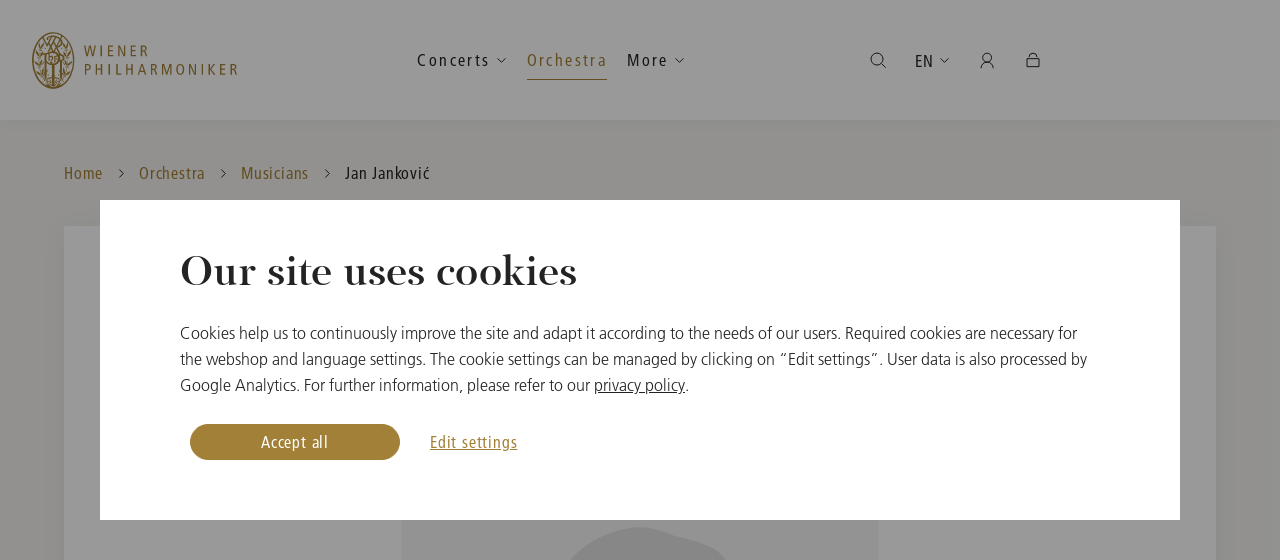

--- FILE ---
content_type: text/html; charset=utf-8
request_url: https://www.wienerphilharmoniker.at/en/orchester-mitglieder/horn-jan-jankovic/2739/
body_size: 32413
content:

<!DOCTYPE HTML>
<html lang="en">
<head>
	<meta http-equiv="Content-Type" content="text/html; charset=utf-8">
	<meta http-equiv="X-UA-Compatible" content="IE=edge">
	<meta name="viewport" content="width=device-width, initial-scale=1.0, maximum-scale=1">
	<title>Jan Janković - Vienna Philharmonic</title>
	<meta name="description" content="">
	<meta name="author" content="WIENER PHILHARMONIKER - www.wienerphilharmoniker.at">
	<meta name="robots" content="index, follow">

	<link rel="shortcut icon" href="https://wph-live.s3.amazonaws.com/static/images/favicons/favicon.ico">
	<link rel="shortcut icon" sizes="196x196" href="https://wph-live.s3.amazonaws.com/static/images/favicons/favicon-196.png">
	<link rel="icon" sizes="128x128" href="https://wph-live.s3.amazonaws.com/static/images/favicons/favicon-128.png">
	<link rel="icon" sizes="192x192" href="https://wph-live.s3.amazonaws.com/static/images/favicons/favicon-192.png">
	<link rel="apple-touch-icon" sizes="152x152" href="https://wph-live.s3.amazonaws.com/static/images/favicons/favicon-152.png">
	<link rel="apple-touch-icon" sizes="167x167" href="https://wph-live.s3.amazonaws.com/static/images/favicons/favicon-167.png">
	<link rel="apple-touch-icon" sizes="180x180" href="https://wph-live.s3.amazonaws.com/static/images/favicons/favicon-180.png">

	<meta property="og:url" content="">
	<meta property="og:type" content="">
	<meta property="og:title" content="">
	<meta property="og:description" content="">
	<meta property="og:image" content="">

	<link href="https://wph-live.s3.amazonaws.com/static/components/CookieManager/css/app.css" rel="stylesheet" type="text/css">
	<link href="https://wph-live.s3.amazonaws.com/static/css/build/app.min.css" type="text/css" rel="stylesheet">
	
	
	<script language="javascript">
		var DjangoApp = {
			settings: {
				STATIC_URL: "https://wph\u002Dlive.s3.amazonaws.com/static/"
			}
		}
		var SHOP_APP = {
			tix: {
				baseURL: 'https://tickets.wienerphilharmoniker.at',
				//language: document.documentElement.getAttribute('lang') || 'en',
				language: 'en',
				loadSessionInterval: 10,
			},
			baseURL: '/shopapi',
			languageCode: 'en',
			urls: {
				cart: '/en/shop/cart',
				checkout: '/en/shop/checkout',
				send_reset_password_mail: '/en/shop/forgot-password',
				registration_form: '/en/shop/register',
				self_care: '/en/shop/self-care',
				order_list: '/en/shop/order/',
				order_detail: '/en/shop/order/detail',
				continue_shopping: '/en/shop',
				login: '/en/shop/login'
			},
			recaptchaKey: '6LdGgMEZAAAAAFP43xDnueiqvgAOx_3zOfdWiQ7k',
			translations: {
				'Ihr Warenkorb ist leer': 'Your Shopping Cart is empty<br><br>Go to <a href="/en/shop">Webshop</a>',
				'Meine Artikel': 'My items',
				'Bestellwert': 'Order value',
				'Inkl. Ust.': 'Incl. VAT',
				'Zur Kasse': 'Checkout',
				'Warenkorb anzeigen': 'View Shopping Cart',
				'Karten reserviert': 'Tickets reserved',
				'Ihre Reservierung ist abgelaufen': 'Your reservation has expired',
				'Ihre Reservierungszeit ist leider abgelaufen. Bitten wählen Sie erneut Ihre Karten aus.': 'Your reservation has expired. Please select your tickets again.',
				'Anmelden': 'Log in',
				'Registrieren': 'Create Account',
				'Mein Bereich': 'My Account',
				'Meine Bestellungen': 'My Orders',
				'Meine Ticket Bestellungen': 'My Ticket Orders',
				'Meine Artikel Bestellungen': 'My Merchandise Orders',
				'Mein Secure Wallet': 'My Secure Wallet',
				'Willkommen': 'Welcome',
				'Abmelden': 'Log out',
				'Es ist ein Fehler aufgetreten.': 'An error has occurred.',
				'Bitte wenden Sie sich an den Support.': 'Please contact support.',
				'In den Warenkorb': 'Add to Shopping Cart',
				'Artikel wurde in Ihren Warenkorb gelegt': 'Artikel wurde in Ihren Warenkorb gelegt',
				'Tickets kaufen': 'Buy tickets',
				'Sie werden zu einem externen Veranstalter weitergeleitet.': 'You are forwarded to an external venue.',
				'Bitte beachten Sie die AGB und Umtauschregelungen dieses Anbieters.': 'Please note the general terms and conditions and exchange regulations of this venue.',
				'Ticket-Checkout': 'Checkout - Tickets',
				'Aus technischen Gründen können Sie hier nur Ihre Tickets bezahlen. Für den Kauf von CDs oder Merchandise wechseln Sie bitte zum Artikel-Warenkorb und schließen den Kauf dort separat ab.': 'For technical reasons, you can only pay for your tickets here. To purchase CDs or merchandise, please switch to the merchandise cart and complete your purchase separately.',
				'Merchandise-Checkout': 'Checkout - Merchandise',
				'Aus technischen Gründen können Sie hier nur Ihre CDs oder Merchandise bezahlen. Für den Kauf von Tickets wechseln Sie bitte zum Ticket-Warenkorb und schließen den Kauf dort separat ab.': 'For technical reasons, you can only pay for your CDs or merchandise here. To purchase tickets, please switch to the ticket cart and complete your purchase separately.',
				'Weiter': 'Continue',
				'OK': 'OK'
			}
		}
	</script>
	


	

	
	

	<div data-cookie-consent="googleAnalytics">
		<!--if-consent
			<script>(function(w,d,s,l,i){w[l]=w[l]||[];w[l].push({'gtm.start':
			new Date().getTime(),event:'gtm.js'});var f=d.getElementsByTagName(s)[0],
			j=d.createElement(s),dl=l!='dataLayer'?'&l='+l:'';j.async=true;j.src=
			'https://www.googletagmanager.com/gtm.js?id='+i+dl;f.parentNode.insertBefore(j,f);
			})(window,document,'script','dataLayer','GTM-KV4KZ7N');</script>
		endif-->
	</div>
</head>
<body class="detail-page">
	
	<!-- Google Tag Manager (noscript) -->
		<noscript><iframe src="https://www.googletagmanager.com/ns.html?id=GTM-KV4KZ7N" height="0" width="0" style="display:none;visibility:hidden"></iframe></noscript>
	<!-- End Google Tag Manager (noscript) -->

	

	
		
	

	<div class="header-placeholder scrolled"></div>

	<div class="page-container ">

		<header class="header-container">
			<div class="grid-container">
				<div class="grid-x align-middle">
					<div class="cell align-between">
						<a href="/" class="wiener-logo show-for-shop show-for-mobile"></a>
						
							


	
	<form id="mobile-search-form" class="header-search" action="/en/search/" method="post" autocomplete="off">
		<button type="submit" class="header-search-label"></button>
		<input type="search"  id="mobile-search-input" class="header-search-input" id="search" placeholder="Search" autocomplete="off">
		<a href="javascript:;" class="header-search-cancel">Abbrechen</a>
	</form>

	<a href="javascript:;" class="open-nav hide-for-large"></a>
	<nav class="nav-main">
		<a href="/en/" class="wiener-logo show-for-default"></a>
		<div class="nav-ul-container">
			<ul class="nav-ul">
				<li class="nav-li hide-for-large"><a href="/en/" class="nav-a">Home</a></li>
				
				
					<li class="nav-li  dropdown-container in_menu-True">
						<a href="javascript:;" class="nav-a follow-line open-dropdown  ">Concerts</a>
						
							<ul>
							
								<li class=" in_menu-True">
									<a href="/en/konzerte" class="">All Concerts</a>
								</li>
								
							
								<li class=" in_menu-True">
									<a href="https://www.wienerphilharmoniker.at/en/konzerte?v=&ia=t&iv=f&sm=f" class="">Subscription Concerts</a>
								</li>
								
							
								<li class=" in_menu-True">
									<a href="/en/newyearsconcert" class="">New Year&#39;s Concert</a>
								</li>
								
							
								<li class=" in_menu-True">
									<a href="/en/summernightconcert" class="">Summer Night Concert</a>
								</li>
								
							
								<li class=" in_menu-True">
									<a href="/en/vienna-philharmonic-ball" class="">Vienna Philharmonic Ball</a>
								</li>
								
							
								<li class=" in_menu-True">
									<a href="/en/konzert-archiv" class="">Concert Archive</a>
								</li>
								
							
							</ul>
						
					</li>
				
					<li class="nav-li active  in_menu-True">
						<a href="/en/orchestra" class="nav-a follow-line  active ">Orchestra</a>
						
							<ul>
							
								<li class=" in_menu-True">
									<a href="/en/orchestra/tradition" class="">Tradition</a>
								</li>
								
							
								<li class=" in_menu-True">
									<a href="/en/orchestra-academy" class="">Orchestra Academy</a>
								</li>
								
							
							</ul>
						
					</li>
				
					<li class="nav-li  dropdown-container in_menu-True">
						<a href="javascript:;" class="nav-a follow-line open-dropdown  ">More</a>
						
							<ul>
							
								<li class=" in_menu-True">
									<a href="/en/youth" class="">Youth</a>
								</li>
								
							
								<li class=" in_menu-True">
									<a href="/en/magazin" class="">Insights</a>
								</li>
								
									<li class="show-for-large"><a href="/en/shop" class="button gradient mt-2">Webshop</a></li>
								
							
							</ul>
						
					</li>
				
			</ul>
			<span class="navigation-line"></span>
		</div>
		<div class="mobile-nav-bottom">
			<a href="/en/shop" class="button gradient shop">Artikel-Webshop</a>
			<ul class="mobile-nav-bottom-ul">
				
					<li class="mobile-nav-bottom-li"><a class="mobile-nav-bottom-a active" href="/en/orchester-mitglieder/horn-jan-jankovic/2739/" id="en">EN</a></li>
				
					<li class="mobile-nav-bottom-li"><a class="mobile-nav-bottom-a " href="/de/orchester-mitglieder/horn-jan-jankovic/2739/" id="de">DE</a></li>
				
					<li class="mobile-nav-bottom-li"><a class="mobile-nav-bottom-a " href="/ja/orchester-mitglieder/horn-jan-jankovic/2739/" id="ja">JA</a></li>
				
				<li class="mobile-nav-bottom-li">
					<a href="javascript:;" class="mobile-nav-bottom-a user-icon open-user-menu open-dropdown user-icon"></a>
				</li>
				<li class="mobile-nav-bottom-li" id="mobile-product-cart-icon"
					data-class-names="mobile-nav-bottom-a cart-icon"
					data-href="/en/shop/cart"
				>
				</li>
				<li class="mobile-nav-bottom-li" id="mobile-cart-icon"
					data-class-names="mobile-nav-bottom-a ticket-cart-icon"
					data-href="https://tickets.wienerphilharmoniker.at/en/buyingflow/order/"
				></li>
			</ul>
		</div>
		<ul class="nav-ul right">
			<li class="nav-li dropdown-container">
				<a href="javascript:;" id="nav-search-icon" class="nav-a open-dropdown icon search-icon"></a>
				<div class="search-dropdown-wrapper container-white">
					<form id="desktop-search-form" class="header-search-form" action="/en/search/" method="post" autocomplete="off">
						<button type="submit" class="search-label"></button>
						<input type="search" id="desktop-search-input" name="search" placeholder="Type to Search" class="search-input" autocomplete="off">
					</form>
				</div>
			</li>
			<li class="nav-li dropdown-container">
				<a href="javascript:;" class="nav-a open-dropdown">EN</a>
				<ul>
					
						<li><a class="active" href="/en/orchester-mitglieder/horn-jan-jankovic/2739/" id="en">English</a></li>
					
						<li><a class="" href="/de/orchester-mitglieder/horn-jan-jankovic/2739/" id="de">Deutsch</a></li>
					
						<li><a class="" href="/ja/orchester-mitglieder/horn-jan-jankovic/2739/" id="ja">日本語</a></li>
					
				</ul>
			</li>
			<li class="nav-li dropdown-container" id="user-widget"></li>
			<li class="nav-li dropdown-container" id="product-cart-widget"></li>
			<li class="nav-li dropdown-container" id="cart-widget"></li>
		</ul>
		<!-- if home -->
		<div class="rolex header-rolex show-for-large">

			<script>
				// For performance
				function loadDeferredIframe(id, address) {
					var iframe = document.getElementById(id);
					if(iframe !== null) {
						iframe.src = address;
					}
				};
				window.onload = function (event) {		
					var m = window.screen.width < 1024;

					
						if(m) {
							loadDeferredIframe("rolexMobileWhite", "https://static.rolex.com/clocks/2020/wiener_mobile_vert_white_EN_HTML_80x120/rolex.html")
						} else {
							loadDeferredIframe("rolexWhite", "https://static.rolex.com/clocks/2020/wiener_desk_EN_HTML_150x70/rolex.html")
							loadDeferredIframe("rolexGreen", "https://static.rolex.com/clocks/2020/wiener_desk_green_EN_HTML_150x70/rolex.html")
						}
					
					
					
				}
			</script>
			<iframe id="rolexWhite" class="rolex-white" src="about:blank" style="width: 150px; height: 70px; border: 0; margin: 0; padding: 0; scroll: none;" scrolling="no" frameborder="no"></iframe>
			<iframe id="rolexGreen" class="rolex-green" src="about:blank" style="width: 150px; height: 70px; border: 0; margin: 0; padding: 0; scroll: none;" scrolling="no" frameborder="no"></iframe>
		</div>		
		<!-- end if home -->
	</nav>

						
					</div>
				</div>
			</div>
		</header>


		

		

		<main class="content-container">
			
				

<div class="grid-container breadcrumbs-container">
	<nav aria-label="You are here:" role="navigation">
		<ul class="breadcrumbs">
			<li>
				<a href="/en/">Home</a>
			</li>
			
				
					
					
					<li class="">
						<a href="/en/orchestra">Orchestra</a>
					</li>
				
			
				
					
					
					<li class="previous-item">
						<a href="/en/orchester-mitglieder">Musicians</a>
					</li>
				
			
			
				<li class="current">
					<span>
						<span class="show-for-sr">Current: </span> Jan Janković
					</span>
				</li>
			
		</ul>
	</nav>
</div>

			
			
				<!-- search_start_1 -->
				
	<div class="grid-container section-container orchestra-intro">
		<div class="main-section container-white content content-full">

			<div class="grid-x grid-padding-x align-center">
				<div class="cell medium-10 xlarge-8">
					<span class="preline text-center">Horn</span>
					<h1 class="text-center">Jan Janković</h1>
				</div>
			</div>

			<div class="grid-x grid-padding-x align-center">
				<div class="cell medium-8 text-center">
					<div class="image-container">
						<a class="open-single-media-overlay" href="https://wph-live.s3.amazonaws.com/media/filer_public_thumbnails/filer_public/73/e5/73e55141-bef1-48f4-b0c7-575698581c37/_wph_m.png__1920x1080_subject_location-210%2C210_subsampling-2.png" data-fancybox data-caption="">
							<picture>
								<source media="(max-width: 1023px)" srcset="https://wph-live.s3.amazonaws.com/media/filer_public_thumbnails/filer_public/73/e5/73e55141-bef1-48f4-b0c7-575698581c37/_wph_m.png__574x574_crop_subject_location-210%2C210_subsampling-2.png">
								<img src="https://wph-live.s3.amazonaws.com/media/filer_public_thumbnails/filer_public/73/e5/73e55141-bef1-48f4-b0c7-575698581c37/_wph_m.png__478x478_crop_subject_location-210%2C210_subsampling-2.png" alt="None">
							</picture>
							<span class="button-enlargen">Zoom</span>
						</a>
						
					</div>
				</div>
			</div>
			<div class="spacer"></div>

			<div class="grid-x grid-padding-x align-center programm-info">
				<div class="cell medium-5 grid-x align-right">
					<div class="cell medium-11 large-10">
						<div class="entry">
							<span class="subhead">Place of Birth</span>
							<span class="subline primary-color">Zagreb, Croatia</span>
						</div>
						<div class="entry">
							<span class="subhead">Instrument</span>
							<span class="subline primary-color">Vienna Horn</span>
						</div>
					</div>
				</div>
				
					<div class="cell medium-5 grid-x">
						<div class="cell medium-12">
							<div class="entry">
								<span class="subhead">Member</span>
								
									<span class="subline primary-color">
										Vienna State Opera Orchestra, 2008
									</span>
								
								
									<span class="subline primary-color">
										Vienna Philharmonic, 2011
									</span>
								
								
							</div>
						</div>
					</div>
				
			</div>
			<br>
			<div class="spacer"></div>

			

			

			

		</div>
		<div class="spacer"></div>
	</div>
	<div class="spacer"></div>

				<!-- search_end_1 -->
			
		</main>

		

<footer class="footer-container">
	<div class="grid-container relative">
		<a href="javascript:;" class="goto-top"></a>
	</div>
	<div class="footer-main">
		<div class="grid-container relative">
			<nav class="footer-nav">
				<ul class="footer-nav-ul">
					<li class="subline edit-cookie-settings"><a href="javascript:window.CookieManager.showCookieSettings()">Cookie Settings</a></li>
				
				
					<li class="subline"><a href="/en/neujahrskonzert/faq" title="New Year&#39;s Concert FAQ">New Year&#39;s Concert FAQ</a></li>
				
					<li class="subline"><a href="/en/ticket-information" title="Ticket Information">Ticket Information</a></li>
				
					<li class="subline"><a href="/en/media" title="Media">Media</a></li>
				
					<li class="subline"><a href="/en/presse" title="Press">Press</a></li>
				
					<li class="subline"><a href="/en/contact" title="Contact">Contact</a></li>
				
					<li class="subline"><a href="/en/terms-and-conditions" title="T&amp;C">T&amp;C</a></li>
				
					<li class="subline"><a href="/en/privacy-policy" title="Privacy Policy">Privacy Policy</a></li>
				
					<li class="subline"><a href="/en/imprint" title="Imprint">Imprint</a></li>
				
				</ul>
			</nav>
			<div class="social-media">
				<ul class="social-media-ul">
					<li>
						<a href="https://www.facebook.com/ViennaPhilharmonic" target="_blank" title="Facebook">
							<span class="icon icon-sm-facebook"></span>
						</a>
					</li>
					<li>
						<a href="https://twitter.com/Vienna_Phil" target="_blank" title="Twitter">
							<span class="icon icon-sm-twitter"></span>
						</a>
					</li>
					<li>
						<a href="https://www.instagram.com/viennaphilharmonic/" target="_blank" title="Instagram">
							<span class="icon icon-sm-instagram"></span>
						</a>
					</li>
					<li>
						<a href="https://music.apple.com/at/artist/wiener-philharmoniker/2355964" target="_blank" title="iTunes">
							<span class="icon icon-sm-itunes"></span>
						</a>
					</li>
					<li>
						<a href="https://open.spotify.com/artist/003f4bk13c6Q3gAUXv7dGJ" target="_blank" title="Spotify">
							<span class="icon icon-sm-spotify"></span>
						</a>
					</li>
				</ul>
			</div>
		</div>
	</div>
	<div class="footer-bottom">
		<div class="grid-container">
			<div class="grid-x grid-padding-x">
				<div class="cell large-4 footer-copyright">
					<p class="subline">Media Partners of the Vienna Philharmonic</p>
				</div>
				<div class="cell large-8 footer-sponsors">
					<ul class="footer-sponsors-ul">
						<li>
							<a href="https://www.ebu.ch/home" target="_blank" title="EBU">
								<picture>
									<img src="https://wph-live.s3.amazonaws.com/static/images/sponsors/ebu.png" alt="EBU">
								</picture>
							</a>
						</li>
						<li>
							<a href="https://orf.at/" target="_blank" title="ORF">
								<picture>
									<img src="https://wph-live.s3.amazonaws.com/static/images/sponsors/orf.png" alt="ORF">
								</picture>
							</a>
						</li>
						<li>
							<a href="https://www.nhk.or.jp/" target="_blank" title="NHK Japan">
								<picture>
									<img src="https://wph-live.s3.amazonaws.com/static/images/sponsors/nhk.png" alt="NHK Japan">
								</picture>
							</a>
						</li>
						<li>
							<a href="https://m.yangshipin.cn/user?cpid=18125871468334376" target="_blank" title="CMG China">
								<picture>
									<img src="https://wph-live.s3.amazonaws.com/static/images/sponsors/cmg.png" alt="CMG China">
								</picture>
							</a>
						</li>
						<li>
							<a href="https://www.wnet.org/" target="_blank" title="WNET (PBS) USA">
								<picture>
									<img src="https://wph-live.s3.amazonaws.com/static/images/sponsors/wnet.png" alt="WNET (PBS) USA">
								</picture>
							</a>
						</li>
						<li>
							<a href="http://www.unitel.de/en/unitel.html" target="_blank" title="Unitel">
								<picture>
									<img src="https://wph-live.s3.amazonaws.com/static/images/sponsors/unitel.png" alt="Unitel">
								</picture>
							</a>
						</li>
						<li>
							<a href="https://www.medici.tv/en/partners/vienna-philharmonic-concerts/" target="_blank" title="medici.tv">
								<picture>
									<img src="https://wph-live.s3.amazonaws.com/static/images/sponsors/medicitv.png" alt="medici.tv">
								</picture>
							</a>
						</li>
						<li>
							<a href="https://apple.co/3JKUixQ" target="_blank" title="Apple Music Classical">
								<picture>
									<img src="https://wph-live.s3.amazonaws.com/static/images/sponsors/AppleMusicClassical.png" alt="Apple Music Classical">
								</picture>
							</a>
						</li>
						<li>
							<a href="https://www.sonyclassical.com/artists/artist-details/wiener-philharmoniker-1" target="_blank" title="Sony">
								<picture>
									<img src="https://wph-live.s3.amazonaws.com/static/images/sponsors/sonyclassical.png" alt="Sony">
								</picture>
							</a>
						</li>
					</ul>
				</div>
			</div>
		</div>
	</div>
</footer>


	</div>
	<div id="login-needed-for-tickets" style="display:none">
		<strong>Please log in</strong>
		<p>Please login first to buy tickets.</p>
		<a href="/en/shop/login" class="button">Login</a>
		<br>
		<a href="javascript:;" onclick="$.fancybox.close()">Close</a>
	</div>
	<div id="ticket-reservation-expired" style="display:none; text-align: center">
		<h2>Your reservation has expired</h2>
		<p>Your reservation has expired. Please select your tickets again.</p>
		<button onclick="$.fancybox.close()" class="button gradient small-only-expanded">Close</button>
	</div>
	<div id="disableUI" style="display:none;padding:0"></div>
	<div id="app"></div>

	<script language="javascript">
		var WIENER = {
			languageCode: 'en'
		}
	</script>
	<script src="https://wph-live.s3.amazonaws.com/static/js/build/app.min.js"></script>
	
	<script src="https://wph-live.s3.amazonaws.com/static/js/wph/shop.js" type="module"></script>

	

	
		
<div id="cookie-manager"></div> 

<script>
if (!window.ga) {
  !function(e,a,t,n,c,g,o){e.GoogleAnalyticsObject="ga",e.ga=e.ga||function(){(e.ga.q=e.ga.q||[]).push(arguments)},e.ga.l=1*new Date,g=a.createElement(t),o=a.getElementsByTagName(t)[0],g.async=1,g.src="https://www.google-analytics.com/analytics.js",o.parentNode.insertBefore(g,o)}(window,document,"script");
}

(function () {
  var CMlanguage = document.documentElement.getAttribute('lang') == 'de' ? 'de' : 'en';
  var CMtranslations = {
    
    
    
    
    
    de: {
      introduction: {
        title: 'Unsere Seite verwendet Cookies',
        text: 'Cookies helfen uns, die Seite kontinuierlich zu verbessern und an die Bedürfnisse unserer Nutzer anzupassen. Erforderliche Cookies sind notwendig für den Webshop und die Spracheinstellungen. Die Cookie-Einstellungen können durch Klick auf “Einstellungen bearbeiten” verwaltet werden. Die Verarbeitung der Nutzerdaten erfolgt auch durch Google Analytics. Weitere Informationen entnehmen Sie bitte unserer <a href="/de/datenschutz#headline-25911">Datenschutzerklärung</a>.',
      },
      settings: {
        title: 'Cookie-Einstellungen bearbeiten',
        text: 'Bitte wählen Sie hier Ihre gewünschten Cookie-Einstellungen.',
        subtitle: '',
        permissions: {
          requiredCookies: {
            title: 'Erforderliche Cookies',
            text: 'Wir nutzen Cookies, um unseren Besuchern die Nutzung unserer Website zu ermöglichen und um garantieren zu können, dass bestimmte Features wie vorgesehen funktionieren. Diese Cookies sind erforderlich, da die Nutzung dieser Features (bspw. Webshop, Spracheinstellung) sonst nicht möglich ist. Weitere Informationen entnehmen Sie bitte unserer <a href="/de/datenschutz#headline-25911">Datenschutzerklärung</a>.',
          },
          trackingCookies: {
            title: 'Cookies zur Analyse der Websitenutzung',
            text: 'Diese Cookies ermöglichen es uns durch die Verwendung von Google Analytics zu analysieren, wie die Website genutzt wird. Mit Hilfe dieser Informationen können wir Fehler beheben und neue Designs, Inhalte und Funktionen entwickeln und optimieren. Zudem erhalten wir wertvolle Erkenntnisse hinsichtlich der Effektivität unserer Website. Weitere Informationen entnehmen Sie bitte unserer <a href="/de/datenschutz#headline-25911">Datenschutzerklärung</a>. <br> <strong>Datenverarbeitung Ihrer Nutzerdaten durch Google</strong> <br> Die Nutzungsdaten werden von Google verarbeitet und in den USA gespeichert. Sowohl Google als auch staatliche Behörden haben Zugriff. Google verknüpft die Daten u.a. mit dem Suchverlauf, dem persönlichen Google-Account und den Nutzungsdaten anderer Geräte.',
          },
          marketingCookies: {
            title: 'Cookies zur Analyse der Websitenutzung',
            text: 'Diese Cookies ermöglichen es uns durch die Verwendung von Google Analytics zu analysieren, wie die Website genutzt wird. Mit Hilfe dieser Informationen können wir Fehler beheben und neue Designs, Inhalte und Funktionen entwickeln und optimieren. Zudem erhalten wir wertvolle Erkenntnisse hinsichtlich der Effektivität unserer Website. Weitere Informationen entnehmen Sie bitte unserer <a href="/de/datenschutz#headline-25911">Datenschutzerklärung</a>. <br> <strong>Datenverarbeitung Ihrer Nutzerdaten durch Google</strong> <br> Die Nutzungsdaten werden von Google verarbeitet und in den USA gespeichert. Sowohl Google als auch staatliche Behörden haben Zugriff. Google verknüpft die Daten u.a. mit dem Suchverlauf, dem persönlichen Google-Account und den Nutzungsdaten anderer Geräte.',
          },
        },
      },
      buttons: {
        accept: 'Alle akzeptieren',
        deleteCookies: 'Cookies löschen',
        editSettings: 'Einstellungen bearbeiten',
        saveSettings: 'Einstellungen speichern',
      },
      messages: {
        cookiesDeleted: 'Cookies wurden gelöscht',
      },
    },
    
    
    
    
    
    en: {
      introduction: {
        title: 'Our site uses cookies',
        text: 'Cookies help us to continuously improve the site and adapt it according to the needs of our users. Required cookies are necessary for the webshop and language settings. The cookie settings can be managed by clicking on “Edit settings”. User data is also processed by Google Analytics. For further information, please refer to our <a href="/en/privacy-policy#headline-25911">privacy policy</a>.',
      },
      settings: {
        title: 'Edit cookie settings',
        text: 'Please select your preferred cookie settings here.',
        subtitle: '',
        permissions: {
          requiredCookies: {
            title: 'Required Cookies',
            text: 'We use cookies to enable our visitors to use our website and to guarantee that certain features work as intended. These cookies are required, otherwise the use of these features (e.g. webshop, language settings) is not possible. For further information, please refer to our <a href="/en/privacy-policy#headline-25911">privacy policy</a>.',
          },
          trackingCookies: {
            title: 'Cookies for analyzing website usage',
            text: 'These cookies enable us to analyze how the website is used by applying Google Analytics. With the help of this information we can correct errors and develop and optimize new designs, content and functions. We also gain valuable insights into the effectiveness of our website. For further information, please refer to our <a href="/en/privacy-policy#headline-25911">privacy policy</a>.  <br> <strong>Data processing of your user data by Google</strong> <br> The usage data is processed by Google and stored in the USA. Both Google and state authorities have access. Google links the data with, among other things, the search history, the personal Google account and the usage data of other devices.',
          },
          marketingCookies: {
            title: 'Cookies for analyzing website usage',
            text: 'These cookies enable us to analyze how the website is used by applying Google Analytics. With the help of this information we can correct errors and develop and optimize new designs, content and functions. We also gain valuable insights into the effectiveness of our website. For further information, please refer to our <a href="/en/privacy-policy#headline-25911">privacy policy</a>.  <br> <strong>Data processing of your user data by Google</strong> <br> The usage data is processed by Google and stored in the USA. Both Google and state authorities have access. Google links the data with, among other things, the search history, the personal Google account and the usage data of other devices.',
          },
        },
      },
      buttons: {
        accept: 'Accept all',
        deleteCookies: 'Delete cookies',
        editSettings: 'Edit settings',
        saveSettings: 'Save settings',
      },
      messages: {
        cookiesDeleted: 'Cookies wurden gelöscht',
      },
    }
    
    
    
  }
  window.CookieManagerConfig = {
    debug: false,

    // analytics
    initialTracking: true,
    analyticsId: '',
    cookieServices: {
      requiredCookies: [],
      trackingCookies: ['googleAnalytics'],
      marketingCookies: ['googleAnalytics'],
    },
    cookieDomains: [
      'wienerphilharmoniker.at',
      '.wienerphilharmoniker.at',
      'wphdev.at',
      '.wphdev.at',
      'tix.wphdev.at',
      'tickets.wienerphilharmoniker.at',
    ],
    pagesToExclude: [
      // de
      '/de/datenschutz',
      '/de/impressum',
      '/de/agb',
      // en
      '/en/privacy-policy',
      '/en/imprint',
      '/en/agb',
      // ja
      '/ja/datenschutz',
      '/ja/impressum',
      '/ja/agb',
      // live
      '/ja/imprint',
      '/en/terms-and-conditions',
      '/ja/terms-and-conditions',
    ],
    hostsToExclude: [
    ],
    translations: CMtranslations[CMlanguage],
    
    
    
    mainDomain: 'wienerphilharmoniker.at',
    deleteCookiesHelper: function () {
      fetch('/shopapi/token', {
        method: 'DELETE',
      }).then(function(res) {
        console.log(res)
      })
      .catch(function(err) {
        console.log(err)
      })
    }
  };
})();



(function () {
  var isTixly = ['tix.wphdev.at','tickets.wienerphilharmoniker.at'].includes(location.hostname.toLowerCase());
  if (isTixly) {
    var style = document.createElement('style');
    style.type = 'text/css';
    style.textContent = [
      ".modal-wrapper {",
      "  position: initial;",
      "  z-index: initial;",
      "  display: block;",
      "  place-content: initial;",
      "}"
    ].join("\n");
    document.body.appendChild(style);

    

    document.addEventListener("DOMContentLoaded", function () {
      function getCookie(name) {
          var matches = document.cookie.match(new RegExp(
              "(?:^|; )" + name.replace(/([\.$?*|{}\(\)\[\]\\\/\+^])/g, '\\$1') + "=([^;]*)"
          ));
          return matches ? decodeURIComponent(matches[1]) : undefined;
      }

      // Only show the overlay if consent cookie is NOT set
      var consentSettings = getCookie('cookie_consent_settings');
      if (!consentSettings) {
          // Show the overlay/banner
          var modal = document.querySelector("#app .modal-mask");
          if (modal) modal.style.display = "flex"; // Or whatever style shows it
      } else {
          // Hide the overlay/banner (optional, usually already hidden by default)
          var modal = document.querySelector("#app .modal-mask");
          if (modal) modal.style.display = "none";
      }
  });
  }
})();



(function () {
  var native = Object.getOwnPropertyDescriptor(Document.prototype, 'cookie');
  var cookieDomain = location.hostname.toLowerCase().includes('wphdev.at') ? '.wphdev.at' : '.wienerphilharmoniker.at';
  var domainAssignmentRegex = /domain\s*=\s*['"]?([^;'"\s]+)['"]?;?/i;
  Object.defineProperty(document, 'cookie', {
    get: function () {
      return native.get.call(document);
    },
    set: function (value) {
      if (!domainAssignmentRegex.test(value) && (value.startsWith('trackingPermissions=') || value.startsWith('cookie_consent_settings='))) {
        value += '; domain=' + cookieDomain + ';';
      }
      console.log('cookie', value);
      native.set.call(document, value);
    },
    configurable: true,
    enumerable:   true
  });
  if (document.getElementById('cookie-manager-script') == null) {
    var script = document.createElement('script');
    script.src = 'https://wph-live.s3.amazonaws.com/static/components/CookieManager/js/app.js';
    script.id = 'cookie-manager-script';
    document.body.appendChild(script);
  }
})();
</script>

<style>
.cookie-manager .form-row.trackingCookies {
  display: none;
}
</style>

	

</body>
</html>


--- FILE ---
content_type: text/css
request_url: https://wph-live.s3.amazonaws.com/static/components/CookieManager/css/app.css
body_size: 9315
content:
.modal-mask[data-v-5c89be24]{background-color:rgba(0,0,0,.4);position:fixed;top:0;right:0;bottom:0;left:0;width:100vw;height:100vh;display:-webkit-box;display:-ms-flexbox;display:flex;-webkit-box-pack:center;-ms-flex-pack:center;justify-content:center;-webkit-box-align:center;-ms-flex-align:center;align-items:center;z-index:1000}.modal-wrapper[data-v-5c89be24]{background-color:#fff;max-width:90vw;pointer-events:all;top:-10vh}@media screen and (min-width:768px){.modal-wrapper[data-v-5c89be24]{max-width:1080px;width:90vw}}.modal-body[data-v-5c89be24]{max-height:60vh;overflow-y:auto;position:relative}@media screen and (min-width:768px){.modal-body[data-v-5c89be24]{max-height:80vh}}.modal-footer[data-v-5c89be24]{display:-webkit-box;display:-ms-flexbox;display:flex;-webkit-box-pack:end;-ms-flex-pack:end;justify-content:flex-end;-webkit-box-orient:vertical;-webkit-box-direction:reverse;-ms-flex-direction:column-reverse;flex-direction:column-reverse}@media screen and (min-width:768px){.modal-footer[data-v-5c89be24]{-webkit-box-orient:horizontal;-webkit-box-direction:normal;-ms-flex-direction:row;flex-direction:row}}.slide-fade-enter-active[data-v-5c89be24]{-webkit-transition:all .5s ease;transition:all .5s ease}.slide-fade-leave-active[data-v-5c89be24]{-webkit-transition:all .8s ease;transition:all .8s ease}.slide-fade-enter[data-v-5c89be24],.slide-fade-leave-to[data-v-5c89be24]{-webkit-transform:scale(1.1);transform:scale(1.1);opacity:0}.debug-stats[data-v-c099f33c]{font-size:80%;font-weight:700;border:1px dashed #cecece;padding:10px}.debug-stats span[data-v-c099f33c]{font-weight:400;text-transform:uppercase;display:-webkit-box;display:-ms-flexbox;display:flex}.cookie-manager[data-v-c099f33c]{color:#222}.cookie-manager .text a[data-v-c099f33c]{color:#222;text-decoration:underline}.settings-view h4[data-v-c099f33c]{font-size:28px}.modal-body[data-v-c099f33c]::-webkit-scrollbar{-webkit-appearance:none}.modal-body[data-v-c099f33c]::-webkit-scrollbar:vertical{width:11px}.modal-body[data-v-c099f33c]::-webkit-scrollbar:horizontal{height:11px}.modal-body[data-v-c099f33c]::-webkit-scrollbar-thumb{border-radius:8px;border:2px solid #fff;background-color:rgba(0,0,0,.5)}.modal-body[data-v-c099f33c]::-webkit-scrollbar-track{background-color:#fff;border-radius:8px}.modal-footer[data-v-c099f33c]{padding-top:10px}.modal-footer .button[data-v-c099f33c]{border:0;margin-bottom:10px;background-color:#eee;padding:7px 15px}@media screen and (min-width:768px){.modal-footer .button[data-v-c099f33c]{margin-bottom:0;margin-left:10px}}.button.save-cookie-settings[data-v-c099f33c]{margin-bottom:0}.button.edit-cookie-settings[data-v-c099f33c]{background-color:transparent;color:#222;border:1px solid #222}.button.accept-cookie-settings[data-v-c099f33c],.button.save-cookie-settings[data-v-c099f33c]{background-color:#5cc230;color:#fff}.button.accept-cookie-settings[data-v-c099f33c]:hover,.button.save-cookie-settings[data-v-c099f33c]:hover{background-color:#52ae2b}.button.accept-cookie-settings[data-v-c099f33c],.button.delete-cookies[data-v-c099f33c],.button.edit-cookie-settings[data-v-c099f33c],.button.save-cookie-settings[data-v-c099f33c]{cursor:pointer;-webkit-transition:background-color .2s ease-in-out;transition:background-color .2s ease-in-out}.button.accept-cookie-settings[data-v-c099f33c]:hover,.button.delete-cookies[data-v-c099f33c]:hover,.button.edit-cookie-settings[data-v-c099f33c]:hover,.button.save-cookie-settings[data-v-c099f33c]:hover{text-decoration:underline}.help-text h3[data-v-c099f33c]{font-size:28px}.help-text p[data-v-c099f33c]{font-size:18px;line-height:1.3}.form-row[data-v-d2032a98]{margin-bottom:10px;position:relative;-webkit-transition:background-color .2s ease-in-out;transition:background-color .2s ease-in-out;display:-webkit-box;display:-ms-flexbox;display:flex;-webkit-box-pack:justify;-ms-flex-pack:justify;justify-content:space-between;-webkit-box-align:baseline;-ms-flex-align:baseline;align-items:baseline}.form-row .label[data-v-d2032a98]{cursor:pointer;padding:10px 0;display:-webkit-box;display:-ms-flexbox;display:flex;-webkit-box-orient:vertical;-webkit-box-direction:normal;-ms-flex-direction:column;flex-direction:column;width:100%}.form-row .label .title[data-v-d2032a98]{font-weight:700;margin-bottom:5px;padding-right:10px}.form-row .label .text[data-v-d2032a98]{margin:0;padding-right:10px}.form-row input[type=checkbox][data-v-d2032a98]{position:absolute;opacity:0;cursor:pointer;height:0;width:0}.checkmark[data-v-d2032a98]{position:absolute;top:0;left:0;height:22px;width:22px;background-color:#eee;display:-webkit-box;display:-ms-flexbox;display:flex;-webkit-box-pack:center;-ms-flex-pack:center;justify-content:center;-webkit-box-align:center;-ms-flex-align:center;align-items:center}.form-row input[type=checkbox]~.checkmark[data-v-d2032a98]{background-color:#fff;border:2px solid #000}.form-row input[type=checkbox]:checked~.checkmark[data-v-d2032a98]{background-color:#fff}.form-row input[type=checkbox]:checked~.checkmark[data-v-d2032a98]:after{border-color:#000}.form-row input[type=checkbox]:checked:disabled~.checkmark[data-v-d2032a98]{opacity:.3}.checkmark[data-v-d2032a98]:after{content:"";position:absolute;opacity:0;-webkit-transition:opacity .15s ease-in;transition:opacity .15s ease-in}.form-row input[type=checkbox]:checked~.checkmark[data-v-d2032a98]:after{opacity:1}.form-row .checkmark[data-v-d2032a98]:after{width:8px;height:14px;border:solid #000;border-width:0 3px 3px 0;-webkit-transform:rotate(45deg);transform:rotate(45deg)}.form-row:hover input[type=checkbox]:not(:checked)~.checkmark[data-v-d2032a98]:after{opacity:.2}.debug-stats{font-size:80%;font-weight:700;border:1px dashed #cecece;padding:10px}.debug-stats span{font-weight:400;text-transform:uppercase;display:-webkit-box;display:-ms-flexbox;display:flex}.cookie-manager{color:#222}.cookie-manager .text a{color:#222;text-decoration:underline}.settings-view h4{font-size:28px}.modal-body::-webkit-scrollbar{-webkit-appearance:none}.modal-body::-webkit-scrollbar:vertical{width:11px}.modal-body::-webkit-scrollbar:horizontal{height:11px}.modal-body::-webkit-scrollbar-thumb{border-radius:8px;border:2px solid #fff;background-color:rgba(0,0,0,.5)}.modal-body::-webkit-scrollbar-track{background-color:#fff;border-radius:8px}.modal-footer{padding-top:10px}.modal-footer .button{border:0;margin-bottom:10px;background-color:#eee;padding:7px 15px}@media screen and (min-width:768px){.modal-footer .button{margin-bottom:0;margin-left:10px}}.button.save-cookie-settings{margin-bottom:0}.button.edit-cookie-settings{background-color:transparent;color:#222;border:1px solid #222}.button.accept-cookie-settings,.button.save-cookie-settings{background-color:#5cc230;color:#fff}.button.accept-cookie-settings:hover,.button.save-cookie-settings:hover{background-color:#52ae2b}.button.accept-cookie-settings,.button.delete-cookies,.button.edit-cookie-settings,.button.save-cookie-settings{cursor:pointer;-webkit-transition:background-color .2s ease-in-out;transition:background-color .2s ease-in-out}.button.accept-cookie-settings:hover,.button.delete-cookies:hover,.button.edit-cookie-settings:hover,.button.save-cookie-settings:hover{text-decoration:underline}.help-text h3{font-size:28px}.help-text p{font-size:18px;line-height:1.3}*,:after,:before{-webkit-box-sizing:border-box;box-sizing:border-box}.tooltip{display:block!important;z-index:10000}.tooltip .tooltip-inner{background:#000;color:#fff;border-radius:16px;padding:5px 10px 4px}.tooltip .tooltip-arrow{width:0;height:0;border-style:solid;position:absolute;margin:5px;border-color:#000;z-index:1}.tooltip[x-placement^=top]{margin-bottom:5px}.tooltip[x-placement^=top] .tooltip-arrow{border-width:5px 5px 0 5px;border-left-color:transparent!important;border-right-color:transparent!important;border-bottom-color:transparent!important;bottom:-5px;left:calc(50% - 5px);margin-top:0;margin-bottom:0}.tooltip[x-placement^=bottom]{margin-top:5px}.tooltip[x-placement^=bottom] .tooltip-arrow{border-width:0 5px 5px 5px;border-left-color:transparent!important;border-right-color:transparent!important;border-top-color:transparent!important;top:-5px;left:calc(50% - 5px);margin-top:0;margin-bottom:0}.tooltip[x-placement^=right]{margin-left:5px}.tooltip[x-placement^=right] .tooltip-arrow{border-width:5px 5px 5px 0;border-left-color:transparent!important;border-top-color:transparent!important;border-bottom-color:transparent!important;left:-5px;top:calc(50% - 5px);margin-left:0;margin-right:0}.tooltip[x-placement^=left]{margin-right:5px}.tooltip[x-placement^=left] .tooltip-arrow{border-width:5px 0 5px 5px;border-top-color:transparent!important;border-right-color:transparent!important;border-bottom-color:transparent!important;right:-5px;top:calc(50% - 5px);margin-left:0;margin-right:0}.tooltip.popover .popover-inner{background:#f9f9f9;color:#000;padding:24px;border-radius:5px;-webkit-box-shadow:0 5px 30px rgba(0,0,0,.1);box-shadow:0 5px 30px rgba(0,0,0,.1)}.tooltip.popover .popover-arrow{border-color:#f9f9f9}.tooltip[aria-hidden=true]{visibility:hidden;opacity:0;-webkit-transition:opacity .15s,visibility .15s;transition:opacity .15s,visibility .15s}.tooltip[aria-hidden=false]{visibility:visible;opacity:1;-webkit-transition:opacity .15s;transition:opacity .15s}
/*# sourceMappingURL=app.css.map */

--- FILE ---
content_type: text/css
request_url: https://wph-live.s3.amazonaws.com/static/css/build/app.min.css
body_size: 396206
content:
@charset "UTF-8";/*! this comment will be keeped */@import url(https://fast.fonts.net/t/1.css?apiType=css&projectid=c1eafefa-a943-4f93-8ef0-cecc60cabff1);.icon-amazon{content:"";text-indent:1000%;white-space:nowrap;overflow:hidden;display:inline-block;background:url(../../images/svg/build/icons.svg) no-repeat;background-position:86.4933284109% 33.4254143646%;background-size:436px 396px;width:57px;height:34px}.icon-amount-decrease{content:"";text-indent:1000%;white-space:nowrap;overflow:hidden;display:inline-block;background:url(../../images/svg/build/icons.svg) no-repeat;background-position:89.1509433962% 51.0712468193%;background-size:436px 396px;width:12px;height:3px}.icon-amount-increase{content:"";text-indent:1000%;white-space:nowrap;overflow:hidden;display:inline-block;background:url(../../images/svg/build/icons.svg) no-repeat;background-position:31.1320754717% 30.6927083333%;background-size:436px 396px;width:12px;height:12px}.icon-arrow-medium-down{content:"";text-indent:1000%;white-space:nowrap;overflow:hidden;display:inline-block;background:url(../../images/svg/build/icons.svg) no-repeat;background-position:89.7244178594% 57.6626867215%;background-size:436px 396px;width:15px;height:9px}.icon-arrow-medium-down-hover{content:"";text-indent:1000%;white-space:nowrap;overflow:hidden;display:inline-block;background:url(../../images/svg/build/icons.svg) no-repeat;background-position:84.839421776% 77.0145242156%;background-size:436px 396px;width:15px;height:9px}.icon-arrow-medium-down-white{content:"";text-indent:1000%;white-space:nowrap;overflow:hidden;display:inline-block;background:url(../../images/svg/build/icons.svg) no-repeat;background-position:89.7244178594% 52.9797901483%;background-size:436px 396px;width:15px;height:9px}.icon-arrow-medium-left{content:"";text-indent:1000%;white-space:nowrap;overflow:hidden;display:inline-block;background:url(../../images/svg/build/icons.svg) no-repeat;background-position:90.1250761231% 31.7343754098%;background-size:436px 396px;width:9px;height:15px}.icon-arrow-medium-up{content:"";text-indent:1000%;white-space:nowrap;overflow:hidden;display:inline-block;background:url(../../images/svg/build/icons.svg) no-repeat;background-position:81.3477651974% 77.0145242156%;background-size:436px 396px;width:15px;height:9px}.icon-arrow-medium-up-hover{content:"";text-indent:1000%;white-space:nowrap;overflow:hidden;display:inline-block;background:url(../../images/svg/build/icons.svg) no-repeat;background-position:89.7244178594% 60.004135008%;background-size:436px 396px;width:15px;height:9px}.icon-arrow-medium-up-white{content:"";text-indent:1000%;white-space:nowrap;overflow:hidden;display:inline-block;background:url(../../images/svg/build/icons.svg) no-repeat;background-position:89.7244178594% 55.3212384349%;background-size:436px 396px;width:15px;height:9px}.icon-arrow-small-down{content:"";text-indent:1000%;white-space:nowrap;overflow:hidden;display:inline-block;background:url(../../images/svg/build/icons.svg) no-repeat;background-position:47.0573020762% 30.3028744794%;background-size:436px 396px;width:11px;height:7px}.icon-arrow-small-down-hover{content:"";text-indent:1000%;white-space:nowrap;overflow:hidden;display:inline-block;background:url(../../images/svg/build/icons.svg) no-repeat;background-position:44.5390204331% 30.3028744794%;background-size:436px 396px;width:11px;height:7px}.icon-arrow-small-down-white{content:"";text-indent:1000%;white-space:nowrap;overflow:hidden;display:inline-block;background:url(../../images/svg/build/icons.svg) no-repeat;background-position:42.02073879% 30.3028744794%;background-size:436px 396px;width:11px;height:7px}.icon-arrow-small-next{content:"";text-indent:1000%;white-space:nowrap;overflow:hidden;display:inline-block;background:url(../../images/svg/build/icons.svg) no-repeat;background-position:99.946379447% 39.0121726492%;background-size:436px 396px;width:7px;height:11px}.icon-arrow-small-previous{content:"";text-indent:1000%;white-space:nowrap;overflow:hidden;display:inline-block;background:url(../../images/svg/build/icons.svg) no-repeat;background-position:99.946379447% 36.2324482857%;background-size:436px 396px;width:7px;height:11px}.icon-arrow-small-up{content:"";text-indent:1000%;white-space:nowrap;overflow:hidden;display:inline-block;background:url(../../images/svg/build/icons.svg) no-repeat;background-position:49.5755837193% 30.3028744794%;background-size:436px 396px;width:11px;height:7px}.icon-arrow-small-up-hover{content:"";text-indent:1000%;white-space:nowrap;overflow:hidden;display:inline-block;background:url(../../images/svg/build/icons.svg) no-repeat;background-position:7.9945448988% 30.8530878799%;background-size:436px 396px;width:11px;height:7px}.icon-arrow-small-up-white{content:"";text-indent:1000%;white-space:nowrap;overflow:hidden;display:inline-block;background:url(../../images/svg/build/icons.svg) no-repeat;background-position:39.5024571469% 30.3028744794%;background-size:436px 396px;width:11px;height:7px}.icon-calendar{content:"";text-indent:1000%;white-space:nowrap;overflow:hidden;display:inline-block;background:url(../../images/svg/build/icons.svg) no-repeat;background-position:55.2637889688% 93.6041578277%;background-size:436px 396px;width:19px;height:19px}.icon-calendar-hover{content:"";text-indent:1000%;white-space:nowrap;overflow:hidden;display:inline-block;background:url(../../images/svg/build/icons.svg) no-repeat;background-position:26.6570743405% 25.9864234196%;background-size:436px 396px;width:19px;height:19px}.icon-calendar-medium{content:"";text-indent:1000%;white-space:nowrap;overflow:hidden;display:inline-block;background:url(../../images/svg/build/icons.svg) no-repeat;background-position:37.51658905% 94.259012016%;background-size:436px 396px;width:22px;height:22px}.icon-cart-black{content:"";text-indent:1000%;white-space:nowrap;overflow:hidden;display:inline-block;background:url(../../images/svg/build/icons.svg) no-repeat;background-position:81.7097560976% 83.7837837838%;background-size:436px 396px;width:26px;height:26px}.icon-cart-gold{content:"";text-indent:1000%;white-space:nowrap;overflow:hidden;display:inline-block;background:url(../../images/svg/build/icons.svg) no-repeat;background-position:88.0512195122% 83.7837837838%;background-size:436px 396px;width:26px;height:26px}.icon-cart-icon{content:"";text-indent:1000%;white-space:nowrap;overflow:hidden;display:inline-block;background:url(../../images/svg/build/icons.svg) no-repeat;background-position:98.0099502488% 66.9364640884%;background-size:436px 396px;width:34px;height:34px}.icon-cart-white{content:"";text-indent:1000%;white-space:nowrap;overflow:hidden;display:inline-block;background:url(../../images/svg/build/icons.svg) no-repeat;background-position:12.6829268293% 95.4054054054%;background-size:436px 396px;width:26px;height:26px}.icon-cc-american{content:"";text-indent:1000%;white-space:nowrap;overflow:hidden;display:inline-block;background:url(../../images/svg/build/icons.svg) no-repeat;background-position:21.0441884206% 26.2032085561%;background-size:436px 396px;width:25px;height:22px}.icon-cc-master{content:"";text-indent:1000%;white-space:nowrap;overflow:hidden;display:inline-block;background:url(../../images/svg/build/icons.svg) no-repeat;background-position:32.5315457413% 26.0541287818%;background-size:436px 396px;width:30px;height:20px}.icon-cc-visa{content:"";text-indent:1000%;white-space:nowrap;overflow:hidden;display:inline-block;background:url(../../images/svg/build/icons.svg) no-repeat;background-position:47.3243529441% 26.0458193802%;background-size:436px 396px;width:30px;height:20px}.icon-check{content:"";text-indent:1000%;white-space:nowrap;overflow:hidden;display:inline-block;background:url(../../images/svg/build/icons.svg) no-repeat;background-position:63.8503593% 92.8336620644%;background-size:436px 396px;width:17px;height:16px}.icon-clndr-next{content:"";text-indent:1000%;white-space:nowrap;overflow:hidden;display:inline-block;background:url(../../images/svg/build/icons.svg) no-repeat;background-position:0 72.6114649682%;background-size:436px 396px;width:82px;height:82px}.icon-clndr-next-mouseover{content:"";text-indent:1000%;white-space:nowrap;overflow:hidden;display:inline-block;background:url(../../images/svg/build/icons.svg) no-repeat;background-position:69.4915254237% 72.6114649682%;background-size:436px 396px;width:82px;height:82px}.icon-clndr-previous{content:"";text-indent:1000%;white-space:nowrap;overflow:hidden;display:inline-block;background:url(../../images/svg/build/icons.svg) no-repeat;background-position:46.3276836158% 72.6114649682%;background-size:436px 396px;width:82px;height:82px}.icon-clndr-previous-mouseover{content:"";text-indent:1000%;white-space:nowrap;overflow:hidden;display:inline-block;background:url(../../images/svg/build/icons.svg) no-repeat;background-position:23.1638418079% 72.6114649682%;background-size:436px 396px;width:82px;height:82px}.icon-clock{content:"";text-indent:1000%;white-space:nowrap;overflow:hidden;display:inline-block;background:url(../../images/svg/build/icons.svg) no-repeat;background-position:4.0572792363% 100%;background-size:436px 396px;width:17px;height:17px}.icon-close{content:"";text-indent:1000%;white-space:nowrap;overflow:hidden;display:inline-block;background:url(../../images/svg/build/icons.svg) no-repeat;background-position:68.0473372781% 0;background-size:436px 396px;width:98px;height:98px}.icon-close-mobile{content:"";text-indent:1000%;white-space:nowrap;overflow:hidden;display:inline-block;background:url(../../images/svg/build/icons.svg) no-repeat;background-position:84.9740932642% 59.2485549133%;background-size:436px 396px;width:50px;height:50px}.icon-close-mouseover{content:"";text-indent:1000%;white-space:nowrap;overflow:hidden;display:inline-block;background:url(../../images/svg/build/icons.svg) no-repeat;background-position:68.0473372781% 32.8859060403%;background-size:436px 396px;width:98px;height:98px}.icon-close-small-gray{content:"";text-indent:1000%;white-space:nowrap;overflow:hidden;display:inline-block;background:url(../../images/svg/build/icons.svg) no-repeat;background-position:59.6770334928% 93.3862433862%;background-size:436px 396px;width:18px;height:18px}.icon-close-small-white{content:"";text-indent:1000%;white-space:nowrap;overflow:hidden;display:inline-block;background:url(../../images/svg/build/icons.svg) no-repeat;background-position:89.61352657% 69.7860962567%;background-size:436px 396px;width:22px;height:22px}.icon-close-white{content:"";text-indent:1000%;white-space:nowrap;overflow:hidden;display:inline-block;background:url(../../images/svg/build/icons.svg) no-repeat;background-position:98.1833586683% 38.6393202137%;background-size:436px 396px;width:35px;height:35px}.icon-delete{content:"";text-indent:1000%;white-space:nowrap;overflow:hidden;display:inline-block;background:url(../../images/svg/build/icons.svg) no-repeat;background-position:42.2957477305% 93.6339522546%;background-size:436px 396px;width:17px;height:19px}.icon-download-icon{content:"";text-indent:1000%;white-space:nowrap;overflow:hidden;display:inline-block;background:url(../../images/svg/build/icons.svg) no-repeat;background-position:34.8502994012% 87.8798974735%;background-size:436px 396px;width:10px;height:14px}.icon-empty-space{content:"";text-indent:1000%;white-space:nowrap;overflow:hidden;display:inline-block;background:url(../../images/svg/build/icons.svg) no-repeat;background-position:0 0;background-size:436px 396px;width:34px;height:130px}.icon-enlargen-plus{content:"";text-indent:1000%;white-space:nowrap;overflow:hidden;display:inline-block;background:url(../../images/svg/build/icons.svg) no-repeat;background-position:45.4472880958% 87.069188909%;background-size:436px 396px;width:10px;height:10px}.icon-external-link{content:"";text-indent:1000%;white-space:nowrap;overflow:hidden;display:inline-block;background:url(../../images/svg/build/icons.svg) no-repeat;background-position:89.7862232779% 48.7427821522%;background-size:436px 396px;width:15px;height:15px}.icon-external-ticket-link{content:"";text-indent:1000%;white-space:nowrap;overflow:hidden;display:inline-block;background:url(../../images/svg/build/icons.svg) no-repeat;background-position:42.6855791962% 87.72845953%;background-size:436px 396px;width:13px;height:13px}.icon-facebook{content:"";text-indent:1000%;white-space:nowrap;overflow:hidden;display:inline-block;background:url(../../images/svg/build/icons.svg) no-repeat;background-position:100% 0;background-size:436px 396px;width:42px;height:42px}.icon-faq-close{content:"";text-indent:1000%;white-space:nowrap;overflow:hidden;display:inline-block;background:url(../../images/svg/build/icons.svg) no-repeat;background-position:88.3310783546% 77.0145242156%;background-size:436px 396px;width:15px;height:9px}.icon-faq-mouseover{content:"";text-indent:1000%;white-space:nowrap;overflow:hidden;display:inline-block;background:url(../../images/svg/build/icons.svg) no-repeat;background-position:89.7244178594% 62.3455832946%;background-size:436px 396px;width:15px;height:9px}.icon-faq-open{content:"";text-indent:1000%;white-space:nowrap;overflow:hidden;display:inline-block;background:url(../../images/svg/build/icons.svg) no-repeat;background-position:77.8561086188% 77.0145242156%;background-size:436px 396px;width:15px;height:9px}.icon-input-checked{content:"";text-indent:1000%;white-space:nowrap;overflow:hidden;display:inline-block;background:url(../../images/svg/build/icons.svg) no-repeat;background-position:75.3682926829% 83.7837837838%;background-size:436px 396px;width:26px;height:26px}.icon-instagram{content:"";text-indent:1000%;white-space:nowrap;overflow:hidden;display:inline-block;background:url(../../images/svg/build/icons.svg) no-repeat;background-position:100% 11.8644067797%;background-size:436px 396px;width:42px;height:42px}.icon-itunes{content:"";text-indent:1000%;white-space:nowrap;overflow:hidden;display:inline-block;background:url(../../images/svg/build/icons.svg) no-repeat;background-position:10.9139825884% 87.5706214689%;background-size:436px 396px;width:42px;height:42px}.icon-loading{content:"";text-indent:1000%;white-space:nowrap;overflow:hidden;display:inline-block;background:url(../../images/svg/build/icons.svg) no-repeat;background-position:88.6486486486% 0;background-size:436px 396px;width:66px;height:66px}.icon-log-out{content:"";text-indent:1000%;white-space:nowrap;overflow:hidden;display:inline-block;background:url(../../images/svg/build/icons.svg) no-repeat;background-position:0 100%;background-size:436px 396px;width:17px;height:17px}.icon-long-arrow-left{content:"";text-indent:1000%;white-space:nowrap;overflow:hidden;display:inline-block;background:url(../../images/svg/build/icons.svg) no-repeat;background-position:88.4618135864% 73.642301387%;background-size:436px 396px;width:17px;height:12px}.icon-long-arrow-right{content:"";text-indent:1000%;white-space:nowrap;overflow:hidden;display:inline-block;background:url(../../images/svg/build/icons.svg) no-repeat;background-position:89.9165061015% 45.2783054464%;background-size:436px 396px;width:16px;height:12px}.icon-long-arrow-up{content:"";text-indent:1000%;white-space:nowrap;overflow:hidden;display:inline-block;background:url(../../images/svg/build/icons.svg) no-repeat;background-position:32.3794968258% 88.1195908733%;background-size:436px 396px;width:11px;height:15px}.icon-long-arrow-up-white{content:"";text-indent:1000%;white-space:nowrap;overflow:hidden;display:inline-block;background:url(../../images/svg/build/icons.svg) no-repeat;background-position:29.863625676% 88.1195908733%;background-size:436px 396px;width:11px;height:15px}.icon-metrics-dark{content:"";text-indent:1000%;white-space:nowrap;overflow:hidden;display:inline-block;background:url(../../images/svg/build/icons.svg) no-repeat;background-position:47.9088753636% 44.4987111654%;background-size:436px 396px;width:27px;height:27px}.icon-metrics-gold{content:"";text-indent:1000%;white-space:nowrap;overflow:hidden;display:inline-block;background:url(../../images/svg/build/icons.svg) no-repeat;background-position:47.9217603912% 51.8834688347%;background-size:436px 396px;width:27px;height:27px}.icon-minus{content:"";text-indent:1000%;white-space:nowrap;overflow:hidden;display:inline-block;background:url(../../images/svg/build/icons.svg) no-repeat;background-position:100% 88.3740458015%;background-size:436px 396px;width:12px;height:3px}.icon-minus-dark{content:"";text-indent:1000%;white-space:nowrap;overflow:hidden;display:inline-block;background:url(../../images/svg/build/icons.svg) no-repeat;background-position:100% 87.6106870229%;background-size:436px 396px;width:12px;height:3px}.icon-mute-icon{content:"";text-indent:1000%;white-space:nowrap;overflow:hidden;display:inline-block;background:url(../../images/svg/build/icons.svg) no-repeat;background-position:98.3058459542% 30.3639326453%;background-size:436px 396px;width:35px;height:28px}.icon-nav-close-icon{content:"";text-indent:1000%;white-space:nowrap;overflow:hidden;display:inline-block;background:url(../../images/svg/build/icons.svg) no-repeat;background-position:98.0099502488% 48.1519337017%;background-size:436px 396px;width:34px;height:34px}.icon-nav-hamburger-icon{content:"";text-indent:1000%;white-space:nowrap;overflow:hidden;display:inline-block;background:url(../../images/svg/build/icons.svg) no-repeat;background-position:98.0099502488% 76.3287292818%;background-size:436px 396px;width:34px;height:34px}.icon-pause-icon{content:"";text-indent:1000%;white-space:nowrap;overflow:hidden;display:inline-block;background:url(../../images/svg/build/icons.svg) no-repeat;background-position:83.4605597964% 72.2379603399%;background-size:436px 396px;width:43px;height:43px}.icon-payment-ae{content:"";text-indent:1000%;white-space:nowrap;overflow:hidden;display:inline-block;background:url(../../images/svg/build/icons.svg) no-repeat;background-position:15.0697583977% 26.2032085561%;background-size:436px 396px;width:25px;height:22px}.icon-payment-diners{content:"";text-indent:1000%;white-space:nowrap;overflow:hidden;display:inline-block;background:url(../../images/svg/build/icons.svg) no-repeat;background-position:87.4666666667% 23.2189973615%;background-size:436px 396px;width:61px;height:17px}.icon-payment-jcb{content:"";text-indent:1000%;white-space:nowrap;overflow:hidden;display:inline-block;background:url(../../images/svg/build/icons.svg) no-repeat;background-position:8.3333333333% 26.2032085561%;background-size:436px 396px;width:28px;height:22px}.icon-payment-mastercard{content:"";text-indent:1000%;white-space:nowrap;overflow:hidden;display:inline-block;background:url(../../images/svg/build/icons.svg) no-repeat;background-position:72.4566246057% 52.1082575637%;background-size:436px 396px;width:30px;height:20px}.icon-payment-paypal{content:"";text-indent:1000%;white-space:nowrap;overflow:hidden;display:inline-block;background:url(../../images/svg/build/icons.svg) no-repeat;background-position:86.5435356201% 27.6315789474%;background-size:436px 396px;width:57px;height:16px}.icon-payment-sofort{content:"";text-indent:1000%;white-space:nowrap;overflow:hidden;display:inline-block;background:url(../../images/svg/build/icons.svg) no-repeat;background-position:88.6486486486% 17.6470588235%;background-size:436px 396px;width:66px;height:22px}.icon-payment-visa{content:"";text-indent:1000%;white-space:nowrap;overflow:hidden;display:inline-block;background:url(../../images/svg/build/icons.svg) no-repeat;background-position:39.9537025636% 26.0458193802%;background-size:436px 396px;width:30px;height:20px}.icon-play-arrow{content:"";text-indent:1000%;white-space:nowrap;overflow:hidden;display:inline-block;background:url(../../images/svg/build/icons.svg) no-repeat;background-position:37.3082352941% 87.7857609406%;background-size:436px 396px;width:11px;height:13px}.icon-play-arrow-white{content:"";text-indent:1000%;white-space:nowrap;overflow:hidden;display:inline-block;background:url(../../images/svg/build/icons.svg) no-repeat;background-position:39.8964705882% 87.7857609406%;background-size:436px 396px;width:11px;height:13px}.icon-play-icon{content:"";text-indent:1000%;white-space:nowrap;overflow:hidden;display:inline-block;background:url(../../images/svg/build/icons.svg) no-repeat;background-position:0 87.8186968839%;background-size:436px 396px;width:43px;height:43px}.icon-plus{content:"";text-indent:1000%;white-space:nowrap;overflow:hidden;display:inline-block;background:url(../../images/svg/build/icons.svg) no-repeat;background-position:36.7924528302% 30.6927083333%;background-size:436px 396px;width:12px;height:12px}.icon-plus-dark{content:"";text-indent:1000%;white-space:nowrap;overflow:hidden;display:inline-block;background:url(../../images/svg/build/icons.svg) no-repeat;background-position:33.9622641509% 30.6927083333%;background-size:436px 396px;width:12px;height:12px}.icon-print{content:"";text-indent:1000%;white-space:nowrap;overflow:hidden;display:inline-block;background:url(../../images/svg/build/icons.svg) no-repeat;background-position:50.7074340528% 93.6339522546%;background-size:436px 396px;width:19px;height:19px}.icon-remove-header-gray{content:"";text-indent:1000%;white-space:nowrap;overflow:hidden;display:inline-block;background:url(../../images/svg/build/icons.svg) no-repeat;background-position:6.3414634146% 95.4054054054%;background-size:436px 396px;width:26px;height:26px}.icon-remove-page-gray{content:"";text-indent:1000%;white-space:nowrap;overflow:hidden;display:inline-block;background:url(../../images/svg/build/icons.svg) no-repeat;background-position:98.0099502488% 85.7209944751%;background-size:436px 396px;width:34px;height:34px}.icon-search-icon{content:"";text-indent:1000%;white-space:nowrap;overflow:hidden;display:inline-block;background:url(../../images/svg/build/icons.svg) no-repeat;background-position:98.0099502488% 57.544198895%;background-size:436px 396px;width:34px;height:34px}.icon-search-icon-big{content:"";text-indent:1000%;white-space:nowrap;overflow:hidden;display:inline-block;background:url(../../images/svg/build/icons.svg) no-repeat;background-position:48.7562189055% 35.9116022099%;background-size:436px 396px;width:34px;height:34px}.icon-search-icon-desktop{content:"";text-indent:1000%;white-space:nowrap;overflow:hidden;display:inline-block;background:url(../../images/svg/build/icons.svg) no-repeat;background-position:19.0243902439% 95.4054054054%;background-size:436px 396px;width:26px;height:26px}.icon-search-icon-grey{content:"";text-indent:1000%;white-space:nowrap;overflow:hidden;display:inline-block;background:url(../../images/svg/build/icons.svg) no-repeat;background-position:69.0268292683% 83.7837837838%;background-size:436px 396px;width:26px;height:26px}.icon-search-icon-hover{content:"";text-indent:1000%;white-space:nowrap;overflow:hidden;display:inline-block;background:url(../../images/svg/build/icons.svg) no-repeat;background-position:62.6853658537% 83.7837837838%;background-size:436px 396px;width:26px;height:26px}.icon-search-icon-white{content:"";text-indent:1000%;white-space:nowrap;overflow:hidden;display:inline-block;background:url(../../images/svg/build/icons.svg) no-repeat;background-position:56.343902439% 83.7837837838%;background-size:436px 396px;width:26px;height:26px}.icon-share{content:"";text-indent:1000%;white-space:nowrap;overflow:hidden;display:inline-block;background:url(../../images/svg/build/icons.svg) no-repeat;background-position:46.4081145585% 93.6339522546%;background-size:436px 396px;width:17px;height:19px}.icon-share-facebook{content:"";text-indent:1000%;white-space:nowrap;overflow:hidden;display:inline-block;background:url(../../images/svg/build/icons.svg) no-repeat;background-position:89.401858991% 41.1140583554%;background-size:436px 396px;width:13px;height:19px}.icon-show-more{content:"";text-indent:1000%;white-space:nowrap;overflow:hidden;display:inline-block;background:url(../../images/svg/build/icons.svg) no-repeat;background-position:84.9740932642% 44.7976878613%;background-size:436px 396px;width:50px;height:50px}.icon-slide-next{content:"";text-indent:1000%;white-space:nowrap;overflow:hidden;display:inline-block;background:url(../../images/svg/build/icons.svg) no-repeat;background-position:10.0591715976% 0;background-size:436px 396px;width:98px;height:98px}.icon-slide-next-mouseover{content:"";text-indent:1000%;white-space:nowrap;overflow:hidden;display:inline-block;background:url(../../images/svg/build/icons.svg) no-repeat;background-position:28.9940828402% 43.6241610738%;background-size:436px 396px;width:98px;height:98px}.icon-slide-previous{content:"";text-indent:1000%;white-space:nowrap;overflow:hidden;display:inline-block;background:url(../../images/svg/build/icons.svg) no-repeat;background-position:0 43.6241610738%;background-size:436px 396px;width:98px;height:98px}.icon-slide-previous-mouseover{content:"";text-indent:1000%;white-space:nowrap;overflow:hidden;display:inline-block;background:url(../../images/svg/build/icons.svg) no-repeat;background-position:39.0532544379% 0;background-size:436px 396px;width:98px;height:98px}.icon-spotify{content:"";text-indent:1000%;white-space:nowrap;overflow:hidden;display:inline-block;background:url(../../images/svg/build/icons.svg) no-repeat;background-position:21.576142132% 87.4989415451%;background-size:436px 396px;width:42px;height:42px}.icon-stadium-dark{content:"";text-indent:1000%;white-space:nowrap;overflow:hidden;display:inline-block;background:url(../../images/svg/build/icons.svg) no-repeat;background-position:64.8514851485% 52.9944572124%;background-size:436px 396px;width:32px;height:26px}.icon-stadium-gold{content:"";text-indent:1000%;white-space:nowrap;overflow:hidden;display:inline-block;background:url(../../images/svg/build/icons.svg) no-repeat;background-position:56.9306930693% 52.9944572124%;background-size:436px 396px;width:32px;height:26px}.icon-three-dots{content:"";text-indent:1000%;white-space:nowrap;overflow:hidden;display:inline-block;background:url(../../images/svg/build/icons.svg) no-repeat;background-position:89.61352657% 65.3846153846%;background-size:436px 396px;width:22px;height:6px}.icon-three-dots-medium{content:"";text-indent:1000%;white-space:nowrap;overflow:hidden;display:inline-block;background:url(../../images/svg/build/icons.svg) no-repeat;background-position:97.0443349754% 88.2846153846%;background-size:436px 396px;width:30px;height:6px}.icon-ticket-cart{content:"";text-indent:1000%;white-space:nowrap;overflow:hidden;display:inline-block;background:url(../../images/svg/build/icons.svg) no-repeat;background-position:37.3195121951% 83.7837837838%;background-size:436px 396px;width:26px;height:26px}.icon-ticket-cart-gold{content:"";text-indent:1000%;white-space:nowrap;overflow:hidden;display:inline-block;background:url(../../images/svg/build/icons.svg) no-repeat;background-position:30.9780487805% 83.7837837838%;background-size:436px 396px;width:26px;height:26px}.icon-ticket-cart-white{content:"";text-indent:1000%;white-space:nowrap;overflow:hidden;display:inline-block;background:url(../../images/svg/build/icons.svg) no-repeat;background-position:31.5804878049% 95.4054054054%;background-size:436px 396px;width:26px;height:26px}.icon-twitter{content:"";text-indent:1000%;white-space:nowrap;overflow:hidden;display:inline-block;background:url(../../images/svg/build/icons.svg) no-repeat;background-position:25.3337230829% 95.4054054054%;background-size:436px 396px;width:25px;height:26px}.icon-unmute-icon{content:"";text-indent:1000%;white-space:nowrap;overflow:hidden;display:inline-block;background:url(../../images/svg/build/icons.svg) no-repeat;background-position:98.9551938919% 22.8136882129%;background-size:436px 396px;width:38px;height:28px}.icon-user-black{content:"";text-indent:1000%;white-space:nowrap;overflow:hidden;display:inline-block;background:url(../../images/svg/build/icons.svg) no-repeat;background-position:50.0024390244% 83.7837837838%;background-size:436px 396px;width:26px;height:26px}.icon-user-gold{content:"";text-indent:1000%;white-space:nowrap;overflow:hidden;display:inline-block;background:url(../../images/svg/build/icons.svg) no-repeat;background-position:43.6609756098% 83.7837837838%;background-size:436px 396px;width:26px;height:26px}.icon-user-white{content:"";text-indent:1000%;white-space:nowrap;overflow:hidden;display:inline-block;background:url(../../images/svg/build/icons.svg) no-repeat;background-position:0 95.4054054054%;background-size:436px 396px;width:26px;height:26px}/*! normalize.css v8.0.0 | MIT License | github.com/necolas/normalize.css */html{line-height:1.15;-webkit-text-size-adjust:100%}body{margin:0}h1{font-size:2em;margin:.67em 0}hr{box-sizing:content-box;height:0;overflow:visible}pre{font-family:monospace,monospace;font-size:1em}a{background-color:transparent}abbr[title]{border-bottom:none;text-decoration:underline;text-decoration:underline dotted}b,strong{font-weight:bolder}code,kbd,samp{font-family:monospace,monospace;font-size:1em}small{font-size:80%}sub,sup{font-size:75%;line-height:0;position:relative;vertical-align:baseline}sub{bottom:-.25em}sup{top:-.5em}img{border-style:none}button,input,optgroup,select,textarea{font-family:inherit;font-size:100%;line-height:1.15;margin:0}button,input{overflow:visible}button,select{text-transform:none}[type=button],[type=reset],[type=submit],button{-webkit-appearance:button}[type=button]::-moz-focus-inner,[type=reset]::-moz-focus-inner,[type=submit]::-moz-focus-inner,button::-moz-focus-inner{border-style:none;padding:0}[type=button]:-moz-focusring,[type=reset]:-moz-focusring,[type=submit]:-moz-focusring,button:-moz-focusring{outline:1px dotted ButtonText}fieldset{padding:.35em .75em .625em}legend{box-sizing:border-box;color:inherit;display:table;max-width:100%;padding:0;white-space:normal}progress{vertical-align:baseline}textarea{overflow:auto}[type=checkbox],[type=radio]{box-sizing:border-box;padding:0}[type=number]::-webkit-inner-spin-button,[type=number]::-webkit-outer-spin-button{height:auto}[type=search]{-webkit-appearance:textfield;outline-offset:-2px}[type=search]::-webkit-search-decoration{-webkit-appearance:none}::-webkit-file-upload-button{-webkit-appearance:button;font:inherit}details{display:block}summary{display:list-item}template{display:none}[hidden]{display:none}.foundation-mq{font-family:"small=0em&medium=48em&large=64em&xlarge=85.375em&xxlarge=100em"}html{box-sizing:border-box;font-size:16px}*,::after,::before{box-sizing:inherit}body{margin:0;padding:0;background:#f3f2ee;font-family:Frutiger,Arial,Helvetica,sans-serif;font-weight:300;line-height:1.3333333333;color:#232323;-webkit-font-smoothing:antialiased;-moz-osx-font-smoothing:grayscale}img{display:inline-block;vertical-align:middle;max-width:100%;height:auto;-ms-interpolation-mode:bicubic}textarea{height:auto;min-height:50px;border-radius:0}select{box-sizing:border-box;width:100%;border-radius:0}.map_canvas embed,.map_canvas img,.map_canvas object,.mqa-display embed,.mqa-display img,.mqa-display object{max-width:none!important}button{padding:0;appearance:none;border:0;border-radius:0;background:0 0;line-height:1;cursor:pointer}[data-whatinput=mouse] button{outline:0}pre{overflow:auto}button,input,optgroup,select,textarea{font-family:inherit}.is-visible{display:block!important}.is-hidden{display:none!important}[type=text],[type=password],[type=date],[type=datetime],[type=datetime-local],[type=month],[type=week],[type=email],[type=number],[type=search],[type=tel],[type=time],[type=url],[type=color],textarea{display:block;box-sizing:border-box;width:100%;height:1.3333333333rem.625rem.5625rem-.0625rem;margin:0 0 1rem;padding:.625rem .8125rem .5625rem;border:1px solid #d2c59c;border-radius:0;background-color:#fff;box-shadow:0 3px 25px rgba(0,0,0,.05);font-family:inherit;font-size:1rem;font-weight:300;line-height:1.3333333333;color:#232323;transition:border-color .1s ease-in;appearance:none}[type=text]:focus,[type=password]:focus,[type=date]:focus,[type=datetime]:focus,[type=datetime-local]:focus,[type=month]:focus,[type=week]:focus,[type=email]:focus,[type=number]:focus,[type=search]:focus,[type=tel]:focus,[type=time]:focus,[type=url]:focus,[type=color]:focus,textarea:focus{outline:0;border:1px solid #a38037;background-color:#fff;box-shadow:0 3px 25px rgba(0,0,0,.05);transition:border-color .1s ease-in}textarea{max-width:100%}textarea[rows]{height:auto}input:disabled,input[readonly],textarea:disabled,textarea[readonly]{background-color:#e0e0e0;cursor:not-allowed}[type=submit],[type=button]{appearance:none;border-radius:0}input[type=search]{box-sizing:border-box}::placeholder{color:#b9b9b9}[type=file],[type=checkbox],[type=radio]{margin:0 0 1rem}[type=checkbox]+label,[type=radio]+label{display:inline-block;vertical-align:baseline;margin-left:.5rem;margin-right:1rem;margin-bottom:0}[type=checkbox]+label[for],[type=radio]+label[for]{cursor:pointer}label>[type=checkbox],label>[type=radio]{margin-right:.5rem}[type=file]{width:100%}label{display:block;margin:0;font-size:1rem;font-weight:300;line-height:calc(23/16);color:#232323}label.middle{margin:0 0 1rem;padding:.5625rem 0}.help-text{margin-top:-.5rem;font-size:.8125rem;font-style:italic;color:#000}.input-group{display:-ms-flexbox;display:flex;width:100%;margin-bottom:1rem;-ms-flex-align:stretch;align-items:stretch}.input-group>:first-child,.input-group>:first-child.input-group-button>*{border-radius:0}.input-group>:last-child,.input-group>:last-child.input-group-button>*{border-radius:0}.input-group-button,.input-group-button a,.input-group-button button,.input-group-button input,.input-group-button label,.input-group-field,.input-group-label{margin:0;white-space:nowrap}.input-group-label{padding:0 1rem;border:1px solid #7b7b7b;background:#e0e0e0;color:#000;text-align:center;white-space:nowrap;display:-ms-flexbox;display:flex;-ms-flex:0 0 auto;flex:0 0 auto;-ms-flex-align:center;align-items:center}.input-group-label:first-child{border-right:0}.input-group-label:last-child{border-left:0}.input-group-field{border-radius:0;-ms-flex:1 1 0px;flex:1 1 0px;min-width:0}.input-group-button{padding-top:0;padding-bottom:0;text-align:center;display:-ms-flexbox;display:flex;-ms-flex:0 0 auto;flex:0 0 auto}.input-group-button a,.input-group-button button,.input-group-button input,.input-group-button label{-ms-flex-item-align:stretch;-ms-grid-row-align:stretch;align-self:stretch;height:auto;padding-top:0;padding-bottom:0;font-size:1rem}fieldset{margin:0;padding:0;border:0}legend{max-width:100%;margin-bottom:.5rem}.fieldset{margin:1.125rem 0;padding:1.25rem;border:1px solid #7b7b7b}.fieldset legend{margin:0;margin-left:-.1875rem;padding:0}select{height:1.3333333333rem.625rem.5625rem-.0625rem;margin:0 0 1rem;padding:.625rem .8125rem .5625rem;appearance:none;border:1px solid #d2c59c;border-radius:0;background-color:#fff;font-family:inherit;font-size:1rem;font-weight:300;line-height:1.3333333333;color:#232323;background-image:url("data:image/svg+xml;utf8,<svg xmlns='http://www.w3.org/2000/svg' version='1.1' width='32' height='24' viewBox='0 0 32 24'><polygon points='0,0 32,0 16,24' style='fill: rgb%2835, 35, 35%29'></polygon></svg>");background-origin:content-box;background-position:right -1rem center;background-repeat:no-repeat;background-size:9px 6px;padding-right:1.5rem;transition:border-color .1s ease-in}@media screen and (min-width:0\0){select{background-image:url([data-uri])}}select:focus{outline:0;border:1px solid #a38037;background-color:#fff;box-shadow:0 3px 25px rgba(0,0,0,.05);transition:border-color .1s ease-in}select:disabled{background-color:#e0e0e0;cursor:not-allowed}select::-ms-expand{display:none}select[multiple]{height:auto;background-image:none}.is-invalid-input:not(:focus){border-color:#F70;background-color:#fff1e6}.is-invalid-input:not(:focus)::placeholder{color:#F70}.is-invalid-label{color:#F70}.form-error{display:none;margin-top:-.5rem;margin-bottom:1rem;font-size:.75rem;font-weight:700;color:#F70}.form-error.is-visible{display:block}.content-list,.content-list li,.custom-content-header h2,.text-module ul,.text-module ul li,blockquote,dd,div,dl,dt,form,h1,h2,h3,h4,h5,h6,li,ol,p,pre,td,th,ul{margin:0;padding:0}.content-list,.content-list li,.text-module ul,.text-module ul li,p{margin-bottom:1em;font-size:inherit;line-height:1.625;text-rendering:optimizeLegibility}em,i{font-style:italic;line-height:inherit}b,strong{font-weight:700;line-height:inherit}small{font-size:80%;line-height:inherit}.custom-content-header h2,.h1,.h2,.h3,.h4,.h5,.h6,h1,h2,h3,h4,h5,h6{font-family:PFRegalDisplayProMedium,Georgia,"Times New Roman",Times,serif;font-style:normal;font-weight:400;color:#232323;text-rendering:optimizeLegibility}.custom-content-header h2 small,.h1 small,.h2 small,.h3 small,.h4 small,.h5 small,.h6 small,h1 small,h2 small,h3 small,h4 small,h5 small,h6 small{line-height:0;color:#7b7b7b}.h1,h1{font-size:1.875rem;line-height:1.2;margin-top:0;margin-bottom:2.5rem}.h2,h2{font-size:1.625rem;line-height:1.2;margin-top:0;margin-bottom:1.5rem}.custom-content-header h2,.h3,h3{font-size:1.5rem;line-height:1.2;margin-top:0;margin-bottom:1.5rem}@media print,screen and (min-width:48em){.h1,h1{font-size:3.5rem;margin-top:1rem;margin-bottom:4.5rem}.h2,h2{margin-top:1rem}}@media print,screen and (min-width:64em){.h1,h1{margin-top:1.5rem}.h1.detached,h1.detached{margin-top:0}}@media screen and (min-width:85.375em){.h1.detached,h1.detached{margin-top:0;margin-bottom:4.5rem}.h2,h2{font-size:2.625rem}}a{line-height:inherit;color:#a38037;text-decoration:underline;cursor:pointer}a:focus,a:hover{color:#b68f3d;text-decoration:none}a img{border:0}hr{clear:both;max-width:102.5rem;height:0;margin:3rem auto;border-top:0;border-right:0;border-bottom:1px solid #e0e0e0;border-left:0}dl,ol,ul{margin-bottom:1em;list-style-position:outside;line-height:1.625}li{font-size:inherit}ul{margin-left:2rem;list-style-type:none}ol{margin-left:2rem}ol ol,ol ul,ul ol,ul ul{margin-left:1.25rem;margin-bottom:0}dl{margin-bottom:1rem}dl dt{margin-bottom:.3rem;font-weight:700}blockquote{margin:0 0 1em;padding:.5625rem 1.25rem 0 1.1875rem;border-left:1px solid #7b7b7b}.content-list blockquote li,.text-module blockquote ul,.text-module ul blockquote li,blockquote,blockquote .content-list,blockquote .content-list li,blockquote .text-module ul,blockquote .text-module ul li,blockquote p{line-height:1.625;color:#232323}cite{display:block;font-size:.8125rem;color:#232323}cite:before{content:"— "}abbr,abbr[title]{border-bottom:1px dotted #000;cursor:help;text-decoration:none}figure{margin:0}code{padding:.125rem .3125rem .0625rem;border:1px solid #7b7b7b;background-color:#e0e0e0;font-family:Consolas,"Liberation Mono",Courier,monospace;font-weight:300;color:#000}kbd{margin:0;padding:.125rem .25rem 0;background-color:#e0e0e0;font-family:Consolas,"Liberation Mono",Courier,monospace;color:#000}.subheader{margin-top:.2rem;margin-bottom:.5rem;font-weight:300;line-height:1.4;color:#232323}.lead{font-size:20px;line-height:1.6}.stat{font-size:2.5rem;line-height:1}.content-list li+.stat,.content-list+.stat,.text-module ul li+.stat,.text-module ul+.stat,p+.stat{margin-top:-1rem}ol.no-bullet,ul.no-bullet{margin-left:0;list-style:none}.text-left{text-align:left}.text-right{text-align:right}.text-center{text-align:center}.text-justify{text-align:justify}@media print,screen and (min-width:48em){.medium-text-left{text-align:left}.medium-text-right{text-align:right}.medium-text-center{text-align:center}.medium-text-justify{text-align:justify}}@media print,screen and (min-width:64em){.large-text-left{text-align:left}.large-text-right{text-align:right}.large-text-center{text-align:center}.large-text-justify{text-align:justify}}@media screen and (min-width:85.375em){.xlarge-text-left{text-align:left}.xlarge-text-right{text-align:right}.xlarge-text-center{text-align:center}.xlarge-text-justify{text-align:justify}}@media screen and (min-width:100em){.xxlarge-text-left{text-align:left}.xxlarge-text-right{text-align:right}.xxlarge-text-center{text-align:center}.xxlarge-text-justify{text-align:justify}}.show-for-print{display:none!important}@media print{*{box-shadow:none!important;color:#000!important;text-shadow:none!important}.show-for-print{display:block!important}.hide-for-print{display:none!important}table.show-for-print{display:table!important}thead.show-for-print{display:table-header-group!important}tbody.show-for-print{display:table-row-group!important}tr.show-for-print{display:table-row!important}td.show-for-print{display:table-cell!important}th.show-for-print{display:table-cell!important}a,a:visited{text-decoration:underline}a[href]:after{content:" (" attr(href) ")"}.ir a:after,a[href^='javascript:']:after,a[href^='#']:after{content:''}abbr[title]:after{content:" (" attr(title) ")"}blockquote,pre{border:1px solid #232323;page-break-inside:avoid}thead{display:table-header-group}img,tr{page-break-inside:avoid}img{max-width:100%!important}@page{margin:.5cm}.content-list,.content-list li,.custom-content-header h2,.text-module ul,.text-module ul li,h2,h3,p{orphans:3;widows:3}.custom-content-header h2,h2,h3{page-break-after:avoid}.print-break-inside{page-break-inside:auto}}.grid-container{padding-right:1.25rem;padding-left:1.25rem;max-width:102.5rem;margin-left:auto;margin-right:auto}@media print,screen and (min-width:48em){.grid-container{padding-right:3rem;padding-left:3rem}}@media print,screen and (min-width:64em){.grid-container{padding-right:4rem;padding-left:4rem}}@media screen and (min-width:85.375em){.grid-container{padding-right:5.4375rem;padding-left:5.4375rem}}@media screen and (min-width:100em){.grid-container{padding-right:7.25rem;padding-left:7.25rem}}.grid-container.fluid{padding-right:1.25rem;padding-left:1.25rem;max-width:100%;margin-left:auto;margin-right:auto}@media print,screen and (min-width:48em){.grid-container.fluid{padding-right:3rem;padding-left:3rem}}@media print,screen and (min-width:64em){.grid-container.fluid{padding-right:4rem;padding-left:4rem}}@media screen and (min-width:85.375em){.grid-container.fluid{padding-right:5.4375rem;padding-left:5.4375rem}}@media screen and (min-width:100em){.grid-container.fluid{padding-right:7.25rem;padding-left:7.25rem}}.grid-container.full{padding-right:0;padding-left:0;max-width:100%;margin-left:auto;margin-right:auto}.grid-x{display:-ms-flexbox;display:flex;-ms-flex-flow:row wrap;flex-flow:row wrap}.cell{-ms-flex:0 0 auto;flex:0 0 auto;min-height:0;min-width:0;width:100%}.cell.auto{-ms-flex:1 1 0px;flex:1 1 0px}.cell.shrink{-ms-flex:0 0 auto;flex:0 0 auto}.grid-x>.auto{width:auto}.grid-x>.shrink{width:auto}.grid-x>.small-1,.grid-x>.small-10,.grid-x>.small-11,.grid-x>.small-12,.grid-x>.small-2,.grid-x>.small-3,.grid-x>.small-4,.grid-x>.small-5,.grid-x>.small-6,.grid-x>.small-7,.grid-x>.small-8,.grid-x>.small-9,.grid-x>.small-full,.grid-x>.small-shrink{-ms-flex-preferred-size:auto;flex-basis:auto}@media print,screen and (min-width:48em){.grid-x>.medium-1,.grid-x>.medium-10,.grid-x>.medium-11,.grid-x>.medium-12,.grid-x>.medium-2,.grid-x>.medium-3,.grid-x>.medium-4,.grid-x>.medium-5,.grid-x>.medium-6,.grid-x>.medium-7,.grid-x>.medium-8,.grid-x>.medium-9,.grid-x>.medium-full,.grid-x>.medium-shrink{-ms-flex-preferred-size:auto;flex-basis:auto}}@media print,screen and (min-width:64em){.grid-x>.large-1,.grid-x>.large-10,.grid-x>.large-11,.grid-x>.large-12,.grid-x>.large-2,.grid-x>.large-3,.grid-x>.large-4,.grid-x>.large-5,.grid-x>.large-6,.grid-x>.large-7,.grid-x>.large-8,.grid-x>.large-9,.grid-x>.large-full,.grid-x>.large-shrink{-ms-flex-preferred-size:auto;flex-basis:auto}}@media screen and (min-width:85.375em){.grid-x>.xlarge-1,.grid-x>.xlarge-10,.grid-x>.xlarge-11,.grid-x>.xlarge-12,.grid-x>.xlarge-2,.grid-x>.xlarge-3,.grid-x>.xlarge-4,.grid-x>.xlarge-5,.grid-x>.xlarge-6,.grid-x>.xlarge-7,.grid-x>.xlarge-8,.grid-x>.xlarge-9,.grid-x>.xlarge-full,.grid-x>.xlarge-shrink{-ms-flex-preferred-size:auto;flex-basis:auto}}@media screen and (min-width:100em){.grid-x>.xxlarge-1,.grid-x>.xxlarge-10,.grid-x>.xxlarge-11,.grid-x>.xxlarge-12,.grid-x>.xxlarge-2,.grid-x>.xxlarge-3,.grid-x>.xxlarge-4,.grid-x>.xxlarge-5,.grid-x>.xxlarge-6,.grid-x>.xxlarge-7,.grid-x>.xxlarge-8,.grid-x>.xxlarge-9,.grid-x>.xxlarge-full,.grid-x>.xxlarge-shrink{-ms-flex-preferred-size:auto;flex-basis:auto}}.grid-x>.small-1,.grid-x>.small-10,.grid-x>.small-11,.grid-x>.small-12,.grid-x>.small-2,.grid-x>.small-3,.grid-x>.small-4,.grid-x>.small-5,.grid-x>.small-6,.grid-x>.small-7,.grid-x>.small-8,.grid-x>.small-9{-ms-flex:0 0 auto;flex:0 0 auto}.grid-x>.small-1{width:8.3333333333%}.grid-x>.small-2{width:16.6666666667%}.grid-x>.small-3{width:25%}.grid-x>.small-4{width:33.3333333333%}.grid-x>.small-5{width:41.6666666667%}.grid-x>.small-6{width:50%}.grid-x>.small-7{width:58.3333333333%}.grid-x>.small-8{width:66.6666666667%}.grid-x>.small-9{width:75%}.grid-x>.small-10{width:83.3333333333%}.grid-x>.small-11{width:91.6666666667%}.grid-x>.small-12{width:100%}@media print,screen and (min-width:48em){.grid-x>.medium-auto{-ms-flex:1 1 0px;flex:1 1 0px;width:auto}.grid-x>.medium-1,.grid-x>.medium-10,.grid-x>.medium-11,.grid-x>.medium-12,.grid-x>.medium-2,.grid-x>.medium-3,.grid-x>.medium-4,.grid-x>.medium-5,.grid-x>.medium-6,.grid-x>.medium-7,.grid-x>.medium-8,.grid-x>.medium-9,.grid-x>.medium-shrink{-ms-flex:0 0 auto;flex:0 0 auto}.grid-x>.medium-shrink{width:auto}.grid-x>.medium-1{width:8.3333333333%}.grid-x>.medium-2{width:16.6666666667%}.grid-x>.medium-3{width:25%}.grid-x>.medium-4{width:33.3333333333%}.grid-x>.medium-5{width:41.6666666667%}.grid-x>.medium-6{width:50%}.grid-x>.medium-7{width:58.3333333333%}.grid-x>.medium-8{width:66.6666666667%}.grid-x>.medium-9{width:75%}.grid-x>.medium-10{width:83.3333333333%}.grid-x>.medium-11{width:91.6666666667%}.grid-x>.medium-12{width:100%}}@media print,screen and (min-width:64em){.grid-x>.large-auto{-ms-flex:1 1 0px;flex:1 1 0px;width:auto}.grid-x>.large-1,.grid-x>.large-10,.grid-x>.large-11,.grid-x>.large-12,.grid-x>.large-2,.grid-x>.large-3,.grid-x>.large-4,.grid-x>.large-5,.grid-x>.large-6,.grid-x>.large-7,.grid-x>.large-8,.grid-x>.large-9,.grid-x>.large-shrink{-ms-flex:0 0 auto;flex:0 0 auto}.grid-x>.large-shrink{width:auto}.grid-x>.large-1{width:8.3333333333%}.grid-x>.large-2{width:16.6666666667%}.grid-x>.large-3{width:25%}.grid-x>.large-4{width:33.3333333333%}.grid-x>.large-5{width:41.6666666667%}.grid-x>.large-6{width:50%}.grid-x>.large-7{width:58.3333333333%}.grid-x>.large-8{width:66.6666666667%}.grid-x>.large-9{width:75%}.grid-x>.large-10{width:83.3333333333%}.grid-x>.large-11{width:91.6666666667%}.grid-x>.large-12{width:100%}}@media screen and (min-width:85.375em){.grid-x>.xlarge-auto{-ms-flex:1 1 0px;flex:1 1 0px;width:auto}.grid-x>.xlarge-1,.grid-x>.xlarge-10,.grid-x>.xlarge-11,.grid-x>.xlarge-12,.grid-x>.xlarge-2,.grid-x>.xlarge-3,.grid-x>.xlarge-4,.grid-x>.xlarge-5,.grid-x>.xlarge-6,.grid-x>.xlarge-7,.grid-x>.xlarge-8,.grid-x>.xlarge-9,.grid-x>.xlarge-shrink{-ms-flex:0 0 auto;flex:0 0 auto}.grid-x>.xlarge-shrink{width:auto}.grid-x>.xlarge-1{width:8.3333333333%}.grid-x>.xlarge-2{width:16.6666666667%}.grid-x>.xlarge-3{width:25%}.grid-x>.xlarge-4{width:33.3333333333%}.grid-x>.xlarge-5{width:41.6666666667%}.grid-x>.xlarge-6{width:50%}.grid-x>.xlarge-7{width:58.3333333333%}.grid-x>.xlarge-8{width:66.6666666667%}.grid-x>.xlarge-9{width:75%}.grid-x>.xlarge-10{width:83.3333333333%}.grid-x>.xlarge-11{width:91.6666666667%}.grid-x>.xlarge-12{width:100%}}@media screen and (min-width:100em){.grid-x>.xxlarge-auto{-ms-flex:1 1 0px;flex:1 1 0px;width:auto}.grid-x>.xxlarge-1,.grid-x>.xxlarge-10,.grid-x>.xxlarge-11,.grid-x>.xxlarge-12,.grid-x>.xxlarge-2,.grid-x>.xxlarge-3,.grid-x>.xxlarge-4,.grid-x>.xxlarge-5,.grid-x>.xxlarge-6,.grid-x>.xxlarge-7,.grid-x>.xxlarge-8,.grid-x>.xxlarge-9,.grid-x>.xxlarge-shrink{-ms-flex:0 0 auto;flex:0 0 auto}.grid-x>.xxlarge-shrink{width:auto}.grid-x>.xxlarge-1{width:8.3333333333%}.grid-x>.xxlarge-2{width:16.6666666667%}.grid-x>.xxlarge-3{width:25%}.grid-x>.xxlarge-4{width:33.3333333333%}.grid-x>.xxlarge-5{width:41.6666666667%}.grid-x>.xxlarge-6{width:50%}.grid-x>.xxlarge-7{width:58.3333333333%}.grid-x>.xxlarge-8{width:66.6666666667%}.grid-x>.xxlarge-9{width:75%}.grid-x>.xxlarge-10{width:83.3333333333%}.grid-x>.xxlarge-11{width:91.6666666667%}.grid-x>.xxlarge-12{width:100%}}.grid-margin-x:not(.grid-x)>.cell{width:auto}.grid-margin-y:not(.grid-y)>.cell{height:auto}.grid-margin-x{margin-left:-.5rem;margin-right:-.5rem}@media print,screen and (min-width:48em){.grid-margin-x{margin-left:-1rem;margin-right:-1rem}}.grid-margin-x>.cell{width:calc(100% - 1rem);margin-left:.5rem;margin-right:.5rem}@media print,screen and (min-width:48em){.grid-margin-x>.cell{width:calc(100% - 2rem);margin-left:1rem;margin-right:1rem}}.grid-margin-x>.auto{width:auto}.grid-margin-x>.shrink{width:auto}.grid-margin-x>.small-1{width:calc(8.3333333333% - 1rem)}.grid-margin-x>.small-2{width:calc(16.6666666667% - 1rem)}.grid-margin-x>.small-3{width:calc(25% - 1rem)}.grid-margin-x>.small-4{width:calc(33.3333333333% - 1rem)}.grid-margin-x>.small-5{width:calc(41.6666666667% - 1rem)}.grid-margin-x>.small-6{width:calc(50% - 1rem)}.grid-margin-x>.small-7{width:calc(58.3333333333% - 1rem)}.grid-margin-x>.small-8{width:calc(66.6666666667% - 1rem)}.grid-margin-x>.small-9{width:calc(75% - 1rem)}.grid-margin-x>.small-10{width:calc(83.3333333333% - 1rem)}.grid-margin-x>.small-11{width:calc(91.6666666667% - 1rem)}.grid-margin-x>.small-12{width:calc(100% - 1rem)}@media print,screen and (min-width:48em){.grid-margin-x>.auto{width:auto}.grid-margin-x>.shrink{width:auto}.grid-margin-x>.small-1{width:calc(8.3333333333% - 2rem)}.grid-margin-x>.small-2{width:calc(16.6666666667% - 2rem)}.grid-margin-x>.small-3{width:calc(25% - 2rem)}.grid-margin-x>.small-4{width:calc(33.3333333333% - 2rem)}.grid-margin-x>.small-5{width:calc(41.6666666667% - 2rem)}.grid-margin-x>.small-6{width:calc(50% - 2rem)}.grid-margin-x>.small-7{width:calc(58.3333333333% - 2rem)}.grid-margin-x>.small-8{width:calc(66.6666666667% - 2rem)}.grid-margin-x>.small-9{width:calc(75% - 2rem)}.grid-margin-x>.small-10{width:calc(83.3333333333% - 2rem)}.grid-margin-x>.small-11{width:calc(91.6666666667% - 2rem)}.grid-margin-x>.small-12{width:calc(100% - 2rem)}.grid-margin-x>.medium-auto{width:auto}.grid-margin-x>.medium-shrink{width:auto}.grid-margin-x>.medium-1{width:calc(8.3333333333% - 2rem)}.grid-margin-x>.medium-2{width:calc(16.6666666667% - 2rem)}.grid-margin-x>.medium-3{width:calc(25% - 2rem)}.grid-margin-x>.medium-4{width:calc(33.3333333333% - 2rem)}.grid-margin-x>.medium-5{width:calc(41.6666666667% - 2rem)}.grid-margin-x>.medium-6{width:calc(50% - 2rem)}.grid-margin-x>.medium-7{width:calc(58.3333333333% - 2rem)}.grid-margin-x>.medium-8{width:calc(66.6666666667% - 2rem)}.grid-margin-x>.medium-9{width:calc(75% - 2rem)}.grid-margin-x>.medium-10{width:calc(83.3333333333% - 2rem)}.grid-margin-x>.medium-11{width:calc(91.6666666667% - 2rem)}.grid-margin-x>.medium-12{width:calc(100% - 2rem)}}@media print,screen and (min-width:64em){.grid-margin-x>.large-auto{width:auto}.grid-margin-x>.large-shrink{width:auto}.grid-margin-x>.large-1{width:calc(8.3333333333% - 2rem)}.grid-margin-x>.large-2{width:calc(16.6666666667% - 2rem)}.grid-margin-x>.large-3{width:calc(25% - 2rem)}.grid-margin-x>.large-4{width:calc(33.3333333333% - 2rem)}.grid-margin-x>.large-5{width:calc(41.6666666667% - 2rem)}.grid-margin-x>.large-6{width:calc(50% - 2rem)}.grid-margin-x>.large-7{width:calc(58.3333333333% - 2rem)}.grid-margin-x>.large-8{width:calc(66.6666666667% - 2rem)}.grid-margin-x>.large-9{width:calc(75% - 2rem)}.grid-margin-x>.large-10{width:calc(83.3333333333% - 2rem)}.grid-margin-x>.large-11{width:calc(91.6666666667% - 2rem)}.grid-margin-x>.large-12{width:calc(100% - 2rem)}}@media screen and (min-width:85.375em){.grid-margin-x>.xlarge-auto{width:auto}.grid-margin-x>.xlarge-shrink{width:auto}.grid-margin-x>.xlarge-1{width:calc(8.3333333333% - 2rem)}.grid-margin-x>.xlarge-2{width:calc(16.6666666667% - 2rem)}.grid-margin-x>.xlarge-3{width:calc(25% - 2rem)}.grid-margin-x>.xlarge-4{width:calc(33.3333333333% - 2rem)}.grid-margin-x>.xlarge-5{width:calc(41.6666666667% - 2rem)}.grid-margin-x>.xlarge-6{width:calc(50% - 2rem)}.grid-margin-x>.xlarge-7{width:calc(58.3333333333% - 2rem)}.grid-margin-x>.xlarge-8{width:calc(66.6666666667% - 2rem)}.grid-margin-x>.xlarge-9{width:calc(75% - 2rem)}.grid-margin-x>.xlarge-10{width:calc(83.3333333333% - 2rem)}.grid-margin-x>.xlarge-11{width:calc(91.6666666667% - 2rem)}.grid-margin-x>.xlarge-12{width:calc(100% - 2rem)}}@media screen and (min-width:100em){.grid-margin-x>.xxlarge-auto{width:auto}.grid-margin-x>.xxlarge-shrink{width:auto}.grid-margin-x>.xxlarge-1{width:calc(8.3333333333% - 2rem)}.grid-margin-x>.xxlarge-2{width:calc(16.6666666667% - 2rem)}.grid-margin-x>.xxlarge-3{width:calc(25% - 2rem)}.grid-margin-x>.xxlarge-4{width:calc(33.3333333333% - 2rem)}.grid-margin-x>.xxlarge-5{width:calc(41.6666666667% - 2rem)}.grid-margin-x>.xxlarge-6{width:calc(50% - 2rem)}.grid-margin-x>.xxlarge-7{width:calc(58.3333333333% - 2rem)}.grid-margin-x>.xxlarge-8{width:calc(66.6666666667% - 2rem)}.grid-margin-x>.xxlarge-9{width:calc(75% - 2rem)}.grid-margin-x>.xxlarge-10{width:calc(83.3333333333% - 2rem)}.grid-margin-x>.xxlarge-11{width:calc(91.6666666667% - 2rem)}.grid-margin-x>.xxlarge-12{width:calc(100% - 2rem)}}.grid-padding-x .grid-padding-x{margin-right:-.5rem;margin-left:-.5rem}@media print,screen and (min-width:48em){.grid-padding-x .grid-padding-x{margin-right:-1rem;margin-left:-1rem}}.grid-container:not(.full)>.grid-padding-x{margin-right:-.5rem;margin-left:-.5rem}@media print,screen and (min-width:48em){.grid-container:not(.full)>.grid-padding-x{margin-right:-1rem;margin-left:-1rem}}.grid-padding-x>.cell{padding-right:1.5rem;padding-left:1.5rem}@media print,screen and (min-width:48em){.grid-padding-x>.cell{padding-right:.375rem;padding-left:.375rem}}@media print,screen and (min-width:64em){.grid-padding-x>.cell{padding-right:.5rem;padding-left:.5rem}}@media screen and (min-width:85.375em){.grid-padding-x>.cell{padding-right:1rem;padding-left:1rem}}.small-up-1>.cell{width:100%}.small-up-2>.cell{width:50%}.small-up-3>.cell{width:33.3333333333%}.small-up-4>.cell{width:25%}.small-up-5>.cell{width:20%}.small-up-6>.cell{width:16.6666666667%}.small-up-7>.cell{width:14.2857142857%}.small-up-8>.cell{width:12.5%}@media print,screen and (min-width:48em){.medium-up-1>.cell{width:100%}.medium-up-2>.cell{width:50%}.medium-up-3>.cell{width:33.3333333333%}.medium-up-4>.cell{width:25%}.medium-up-5>.cell{width:20%}.medium-up-6>.cell{width:16.6666666667%}.medium-up-7>.cell{width:14.2857142857%}.medium-up-8>.cell{width:12.5%}}@media print,screen and (min-width:64em){.large-up-1>.cell{width:100%}.large-up-2>.cell{width:50%}.large-up-3>.cell{width:33.3333333333%}.large-up-4>.cell{width:25%}.large-up-5>.cell{width:20%}.large-up-6>.cell{width:16.6666666667%}.large-up-7>.cell{width:14.2857142857%}.large-up-8>.cell{width:12.5%}}@media screen and (min-width:85.375em){.xlarge-up-1>.cell{width:100%}.xlarge-up-2>.cell{width:50%}.xlarge-up-3>.cell{width:33.3333333333%}.xlarge-up-4>.cell{width:25%}.xlarge-up-5>.cell{width:20%}.xlarge-up-6>.cell{width:16.6666666667%}.xlarge-up-7>.cell{width:14.2857142857%}.xlarge-up-8>.cell{width:12.5%}}@media screen and (min-width:100em){.xxlarge-up-1>.cell{width:100%}.xxlarge-up-2>.cell{width:50%}.xxlarge-up-3>.cell{width:33.3333333333%}.xxlarge-up-4>.cell{width:25%}.xxlarge-up-5>.cell{width:20%}.xxlarge-up-6>.cell{width:16.6666666667%}.xxlarge-up-7>.cell{width:14.2857142857%}.xxlarge-up-8>.cell{width:12.5%}}.grid-margin-x.small-up-1>.cell{width:calc(100% - 1rem)}.grid-margin-x.small-up-2>.cell{width:calc(50% - 1rem)}.grid-margin-x.small-up-3>.cell{width:calc(33.3333333333% - 1rem)}.grid-margin-x.small-up-4>.cell{width:calc(25% - 1rem)}.grid-margin-x.small-up-5>.cell{width:calc(20% - 1rem)}.grid-margin-x.small-up-6>.cell{width:calc(16.6666666667% - 1rem)}.grid-margin-x.small-up-7>.cell{width:calc(14.2857142857% - 1rem)}.grid-margin-x.small-up-8>.cell{width:calc(12.5% - 1rem)}@media print,screen and (min-width:48em){.grid-margin-x.small-up-1>.cell{width:calc(100% - 2rem)}.grid-margin-x.small-up-2>.cell{width:calc(50% - 2rem)}.grid-margin-x.small-up-3>.cell{width:calc(33.3333333333% - 2rem)}.grid-margin-x.small-up-4>.cell{width:calc(25% - 2rem)}.grid-margin-x.small-up-5>.cell{width:calc(20% - 2rem)}.grid-margin-x.small-up-6>.cell{width:calc(16.6666666667% - 2rem)}.grid-margin-x.small-up-7>.cell{width:calc(14.2857142857% - 2rem)}.grid-margin-x.small-up-8>.cell{width:calc(12.5% - 2rem)}.grid-margin-x.medium-up-1>.cell{width:calc(100% - 2rem)}.grid-margin-x.medium-up-2>.cell{width:calc(50% - 2rem)}.grid-margin-x.medium-up-3>.cell{width:calc(33.3333333333% - 2rem)}.grid-margin-x.medium-up-4>.cell{width:calc(25% - 2rem)}.grid-margin-x.medium-up-5>.cell{width:calc(20% - 2rem)}.grid-margin-x.medium-up-6>.cell{width:calc(16.6666666667% - 2rem)}.grid-margin-x.medium-up-7>.cell{width:calc(14.2857142857% - 2rem)}.grid-margin-x.medium-up-8>.cell{width:calc(12.5% - 2rem)}}@media print,screen and (min-width:64em){.grid-margin-x.large-up-1>.cell{width:calc(100% - 2rem)}.grid-margin-x.large-up-2>.cell{width:calc(50% - 2rem)}.grid-margin-x.large-up-3>.cell{width:calc(33.3333333333% - 2rem)}.grid-margin-x.large-up-4>.cell{width:calc(25% - 2rem)}.grid-margin-x.large-up-5>.cell{width:calc(20% - 2rem)}.grid-margin-x.large-up-6>.cell{width:calc(16.6666666667% - 2rem)}.grid-margin-x.large-up-7>.cell{width:calc(14.2857142857% - 2rem)}.grid-margin-x.large-up-8>.cell{width:calc(12.5% - 2rem)}}@media screen and (min-width:85.375em){.grid-margin-x.xlarge-up-1>.cell{width:calc(100% - 2rem)}.grid-margin-x.xlarge-up-2>.cell{width:calc(50% - 2rem)}.grid-margin-x.xlarge-up-3>.cell{width:calc(33.3333333333% - 2rem)}.grid-margin-x.xlarge-up-4>.cell{width:calc(25% - 2rem)}.grid-margin-x.xlarge-up-5>.cell{width:calc(20% - 2rem)}.grid-margin-x.xlarge-up-6>.cell{width:calc(16.6666666667% - 2rem)}.grid-margin-x.xlarge-up-7>.cell{width:calc(14.2857142857% - 2rem)}.grid-margin-x.xlarge-up-8>.cell{width:calc(12.5% - 2rem)}}@media screen and (min-width:100em){.grid-margin-x.xxlarge-up-1>.cell{width:calc(100% - 2rem)}.grid-margin-x.xxlarge-up-2>.cell{width:calc(50% - 2rem)}.grid-margin-x.xxlarge-up-3>.cell{width:calc(33.3333333333% - 2rem)}.grid-margin-x.xxlarge-up-4>.cell{width:calc(25% - 2rem)}.grid-margin-x.xxlarge-up-5>.cell{width:calc(20% - 2rem)}.grid-margin-x.xxlarge-up-6>.cell{width:calc(16.6666666667% - 2rem)}.grid-margin-x.xxlarge-up-7>.cell{width:calc(14.2857142857% - 2rem)}.grid-margin-x.xxlarge-up-8>.cell{width:calc(12.5% - 2rem)}}.small-margin-collapse{margin-right:0;margin-left:0}.small-margin-collapse>.cell{margin-right:0;margin-left:0}.small-margin-collapse>.small-1{width:8.3333333333%}.small-margin-collapse>.small-2{width:16.6666666667%}.small-margin-collapse>.small-3{width:25%}.small-margin-collapse>.small-4{width:33.3333333333%}.small-margin-collapse>.small-5{width:41.6666666667%}.small-margin-collapse>.small-6{width:50%}.small-margin-collapse>.small-7{width:58.3333333333%}.small-margin-collapse>.small-8{width:66.6666666667%}.small-margin-collapse>.small-9{width:75%}.small-margin-collapse>.small-10{width:83.3333333333%}.small-margin-collapse>.small-11{width:91.6666666667%}.small-margin-collapse>.small-12{width:100%}@media print,screen and (min-width:48em){.small-margin-collapse>.medium-1{width:8.3333333333%}.small-margin-collapse>.medium-2{width:16.6666666667%}.small-margin-collapse>.medium-3{width:25%}.small-margin-collapse>.medium-4{width:33.3333333333%}.small-margin-collapse>.medium-5{width:41.6666666667%}.small-margin-collapse>.medium-6{width:50%}.small-margin-collapse>.medium-7{width:58.3333333333%}.small-margin-collapse>.medium-8{width:66.6666666667%}.small-margin-collapse>.medium-9{width:75%}.small-margin-collapse>.medium-10{width:83.3333333333%}.small-margin-collapse>.medium-11{width:91.6666666667%}.small-margin-collapse>.medium-12{width:100%}}@media print,screen and (min-width:64em){.small-margin-collapse>.large-1{width:8.3333333333%}.small-margin-collapse>.large-2{width:16.6666666667%}.small-margin-collapse>.large-3{width:25%}.small-margin-collapse>.large-4{width:33.3333333333%}.small-margin-collapse>.large-5{width:41.6666666667%}.small-margin-collapse>.large-6{width:50%}.small-margin-collapse>.large-7{width:58.3333333333%}.small-margin-collapse>.large-8{width:66.6666666667%}.small-margin-collapse>.large-9{width:75%}.small-margin-collapse>.large-10{width:83.3333333333%}.small-margin-collapse>.large-11{width:91.6666666667%}.small-margin-collapse>.large-12{width:100%}}@media screen and (min-width:85.375em){.small-margin-collapse>.xlarge-1{width:8.3333333333%}.small-margin-collapse>.xlarge-2{width:16.6666666667%}.small-margin-collapse>.xlarge-3{width:25%}.small-margin-collapse>.xlarge-4{width:33.3333333333%}.small-margin-collapse>.xlarge-5{width:41.6666666667%}.small-margin-collapse>.xlarge-6{width:50%}.small-margin-collapse>.xlarge-7{width:58.3333333333%}.small-margin-collapse>.xlarge-8{width:66.6666666667%}.small-margin-collapse>.xlarge-9{width:75%}.small-margin-collapse>.xlarge-10{width:83.3333333333%}.small-margin-collapse>.xlarge-11{width:91.6666666667%}.small-margin-collapse>.xlarge-12{width:100%}}@media screen and (min-width:100em){.small-margin-collapse>.xxlarge-1{width:8.3333333333%}.small-margin-collapse>.xxlarge-2{width:16.6666666667%}.small-margin-collapse>.xxlarge-3{width:25%}.small-margin-collapse>.xxlarge-4{width:33.3333333333%}.small-margin-collapse>.xxlarge-5{width:41.6666666667%}.small-margin-collapse>.xxlarge-6{width:50%}.small-margin-collapse>.xxlarge-7{width:58.3333333333%}.small-margin-collapse>.xxlarge-8{width:66.6666666667%}.small-margin-collapse>.xxlarge-9{width:75%}.small-margin-collapse>.xxlarge-10{width:83.3333333333%}.small-margin-collapse>.xxlarge-11{width:91.6666666667%}.small-margin-collapse>.xxlarge-12{width:100%}}.small-padding-collapse{margin-right:0;margin-left:0}.small-padding-collapse>.cell{padding-right:0;padding-left:0}@media print,screen and (min-width:48em){.medium-margin-collapse{margin-right:0;margin-left:0}.medium-margin-collapse>.cell{margin-right:0;margin-left:0}}@media print,screen and (min-width:48em){.medium-margin-collapse>.small-1{width:8.3333333333%}.medium-margin-collapse>.small-2{width:16.6666666667%}.medium-margin-collapse>.small-3{width:25%}.medium-margin-collapse>.small-4{width:33.3333333333%}.medium-margin-collapse>.small-5{width:41.6666666667%}.medium-margin-collapse>.small-6{width:50%}.medium-margin-collapse>.small-7{width:58.3333333333%}.medium-margin-collapse>.small-8{width:66.6666666667%}.medium-margin-collapse>.small-9{width:75%}.medium-margin-collapse>.small-10{width:83.3333333333%}.medium-margin-collapse>.small-11{width:91.6666666667%}.medium-margin-collapse>.small-12{width:100%}}@media print,screen and (min-width:48em){.medium-margin-collapse>.medium-1{width:8.3333333333%}.medium-margin-collapse>.medium-2{width:16.6666666667%}.medium-margin-collapse>.medium-3{width:25%}.medium-margin-collapse>.medium-4{width:33.3333333333%}.medium-margin-collapse>.medium-5{width:41.6666666667%}.medium-margin-collapse>.medium-6{width:50%}.medium-margin-collapse>.medium-7{width:58.3333333333%}.medium-margin-collapse>.medium-8{width:66.6666666667%}.medium-margin-collapse>.medium-9{width:75%}.medium-margin-collapse>.medium-10{width:83.3333333333%}.medium-margin-collapse>.medium-11{width:91.6666666667%}.medium-margin-collapse>.medium-12{width:100%}}@media print,screen and (min-width:64em){.medium-margin-collapse>.large-1{width:8.3333333333%}.medium-margin-collapse>.large-2{width:16.6666666667%}.medium-margin-collapse>.large-3{width:25%}.medium-margin-collapse>.large-4{width:33.3333333333%}.medium-margin-collapse>.large-5{width:41.6666666667%}.medium-margin-collapse>.large-6{width:50%}.medium-margin-collapse>.large-7{width:58.3333333333%}.medium-margin-collapse>.large-8{width:66.6666666667%}.medium-margin-collapse>.large-9{width:75%}.medium-margin-collapse>.large-10{width:83.3333333333%}.medium-margin-collapse>.large-11{width:91.6666666667%}.medium-margin-collapse>.large-12{width:100%}}@media screen and (min-width:85.375em){.medium-margin-collapse>.xlarge-1{width:8.3333333333%}.medium-margin-collapse>.xlarge-2{width:16.6666666667%}.medium-margin-collapse>.xlarge-3{width:25%}.medium-margin-collapse>.xlarge-4{width:33.3333333333%}.medium-margin-collapse>.xlarge-5{width:41.6666666667%}.medium-margin-collapse>.xlarge-6{width:50%}.medium-margin-collapse>.xlarge-7{width:58.3333333333%}.medium-margin-collapse>.xlarge-8{width:66.6666666667%}.medium-margin-collapse>.xlarge-9{width:75%}.medium-margin-collapse>.xlarge-10{width:83.3333333333%}.medium-margin-collapse>.xlarge-11{width:91.6666666667%}.medium-margin-collapse>.xlarge-12{width:100%}}@media screen and (min-width:100em){.medium-margin-collapse>.xxlarge-1{width:8.3333333333%}.medium-margin-collapse>.xxlarge-2{width:16.6666666667%}.medium-margin-collapse>.xxlarge-3{width:25%}.medium-margin-collapse>.xxlarge-4{width:33.3333333333%}.medium-margin-collapse>.xxlarge-5{width:41.6666666667%}.medium-margin-collapse>.xxlarge-6{width:50%}.medium-margin-collapse>.xxlarge-7{width:58.3333333333%}.medium-margin-collapse>.xxlarge-8{width:66.6666666667%}.medium-margin-collapse>.xxlarge-9{width:75%}.medium-margin-collapse>.xxlarge-10{width:83.3333333333%}.medium-margin-collapse>.xxlarge-11{width:91.6666666667%}.medium-margin-collapse>.xxlarge-12{width:100%}}@media print,screen and (min-width:48em){.medium-padding-collapse{margin-right:0;margin-left:0}.medium-padding-collapse>.cell{padding-right:0;padding-left:0}}@media print,screen and (min-width:64em){.large-margin-collapse{margin-right:0;margin-left:0}.large-margin-collapse>.cell{margin-right:0;margin-left:0}}@media print,screen and (min-width:64em){.large-margin-collapse>.small-1{width:8.3333333333%}.large-margin-collapse>.small-2{width:16.6666666667%}.large-margin-collapse>.small-3{width:25%}.large-margin-collapse>.small-4{width:33.3333333333%}.large-margin-collapse>.small-5{width:41.6666666667%}.large-margin-collapse>.small-6{width:50%}.large-margin-collapse>.small-7{width:58.3333333333%}.large-margin-collapse>.small-8{width:66.6666666667%}.large-margin-collapse>.small-9{width:75%}.large-margin-collapse>.small-10{width:83.3333333333%}.large-margin-collapse>.small-11{width:91.6666666667%}.large-margin-collapse>.small-12{width:100%}}@media print,screen and (min-width:64em){.large-margin-collapse>.medium-1{width:8.3333333333%}.large-margin-collapse>.medium-2{width:16.6666666667%}.large-margin-collapse>.medium-3{width:25%}.large-margin-collapse>.medium-4{width:33.3333333333%}.large-margin-collapse>.medium-5{width:41.6666666667%}.large-margin-collapse>.medium-6{width:50%}.large-margin-collapse>.medium-7{width:58.3333333333%}.large-margin-collapse>.medium-8{width:66.6666666667%}.large-margin-collapse>.medium-9{width:75%}.large-margin-collapse>.medium-10{width:83.3333333333%}.large-margin-collapse>.medium-11{width:91.6666666667%}.large-margin-collapse>.medium-12{width:100%}}@media print,screen and (min-width:64em){.large-margin-collapse>.large-1{width:8.3333333333%}.large-margin-collapse>.large-2{width:16.6666666667%}.large-margin-collapse>.large-3{width:25%}.large-margin-collapse>.large-4{width:33.3333333333%}.large-margin-collapse>.large-5{width:41.6666666667%}.large-margin-collapse>.large-6{width:50%}.large-margin-collapse>.large-7{width:58.3333333333%}.large-margin-collapse>.large-8{width:66.6666666667%}.large-margin-collapse>.large-9{width:75%}.large-margin-collapse>.large-10{width:83.3333333333%}.large-margin-collapse>.large-11{width:91.6666666667%}.large-margin-collapse>.large-12{width:100%}}@media screen and (min-width:85.375em){.large-margin-collapse>.xlarge-1{width:8.3333333333%}.large-margin-collapse>.xlarge-2{width:16.6666666667%}.large-margin-collapse>.xlarge-3{width:25%}.large-margin-collapse>.xlarge-4{width:33.3333333333%}.large-margin-collapse>.xlarge-5{width:41.6666666667%}.large-margin-collapse>.xlarge-6{width:50%}.large-margin-collapse>.xlarge-7{width:58.3333333333%}.large-margin-collapse>.xlarge-8{width:66.6666666667%}.large-margin-collapse>.xlarge-9{width:75%}.large-margin-collapse>.xlarge-10{width:83.3333333333%}.large-margin-collapse>.xlarge-11{width:91.6666666667%}.large-margin-collapse>.xlarge-12{width:100%}}@media screen and (min-width:100em){.large-margin-collapse>.xxlarge-1{width:8.3333333333%}.large-margin-collapse>.xxlarge-2{width:16.6666666667%}.large-margin-collapse>.xxlarge-3{width:25%}.large-margin-collapse>.xxlarge-4{width:33.3333333333%}.large-margin-collapse>.xxlarge-5{width:41.6666666667%}.large-margin-collapse>.xxlarge-6{width:50%}.large-margin-collapse>.xxlarge-7{width:58.3333333333%}.large-margin-collapse>.xxlarge-8{width:66.6666666667%}.large-margin-collapse>.xxlarge-9{width:75%}.large-margin-collapse>.xxlarge-10{width:83.3333333333%}.large-margin-collapse>.xxlarge-11{width:91.6666666667%}.large-margin-collapse>.xxlarge-12{width:100%}}@media print,screen and (min-width:64em){.large-padding-collapse{margin-right:0;margin-left:0}.large-padding-collapse>.cell{padding-right:0;padding-left:0}}@media screen and (min-width:85.375em){.xlarge-margin-collapse{margin-right:0;margin-left:0}.xlarge-margin-collapse>.cell{margin-right:0;margin-left:0}}@media screen and (min-width:85.375em){.xlarge-margin-collapse>.small-1{width:8.3333333333%}.xlarge-margin-collapse>.small-2{width:16.6666666667%}.xlarge-margin-collapse>.small-3{width:25%}.xlarge-margin-collapse>.small-4{width:33.3333333333%}.xlarge-margin-collapse>.small-5{width:41.6666666667%}.xlarge-margin-collapse>.small-6{width:50%}.xlarge-margin-collapse>.small-7{width:58.3333333333%}.xlarge-margin-collapse>.small-8{width:66.6666666667%}.xlarge-margin-collapse>.small-9{width:75%}.xlarge-margin-collapse>.small-10{width:83.3333333333%}.xlarge-margin-collapse>.small-11{width:91.6666666667%}.xlarge-margin-collapse>.small-12{width:100%}}@media screen and (min-width:85.375em){.xlarge-margin-collapse>.medium-1{width:8.3333333333%}.xlarge-margin-collapse>.medium-2{width:16.6666666667%}.xlarge-margin-collapse>.medium-3{width:25%}.xlarge-margin-collapse>.medium-4{width:33.3333333333%}.xlarge-margin-collapse>.medium-5{width:41.6666666667%}.xlarge-margin-collapse>.medium-6{width:50%}.xlarge-margin-collapse>.medium-7{width:58.3333333333%}.xlarge-margin-collapse>.medium-8{width:66.6666666667%}.xlarge-margin-collapse>.medium-9{width:75%}.xlarge-margin-collapse>.medium-10{width:83.3333333333%}.xlarge-margin-collapse>.medium-11{width:91.6666666667%}.xlarge-margin-collapse>.medium-12{width:100%}}@media screen and (min-width:85.375em){.xlarge-margin-collapse>.large-1{width:8.3333333333%}.xlarge-margin-collapse>.large-2{width:16.6666666667%}.xlarge-margin-collapse>.large-3{width:25%}.xlarge-margin-collapse>.large-4{width:33.3333333333%}.xlarge-margin-collapse>.large-5{width:41.6666666667%}.xlarge-margin-collapse>.large-6{width:50%}.xlarge-margin-collapse>.large-7{width:58.3333333333%}.xlarge-margin-collapse>.large-8{width:66.6666666667%}.xlarge-margin-collapse>.large-9{width:75%}.xlarge-margin-collapse>.large-10{width:83.3333333333%}.xlarge-margin-collapse>.large-11{width:91.6666666667%}.xlarge-margin-collapse>.large-12{width:100%}}@media screen and (min-width:85.375em){.xlarge-margin-collapse>.xlarge-1{width:8.3333333333%}.xlarge-margin-collapse>.xlarge-2{width:16.6666666667%}.xlarge-margin-collapse>.xlarge-3{width:25%}.xlarge-margin-collapse>.xlarge-4{width:33.3333333333%}.xlarge-margin-collapse>.xlarge-5{width:41.6666666667%}.xlarge-margin-collapse>.xlarge-6{width:50%}.xlarge-margin-collapse>.xlarge-7{width:58.3333333333%}.xlarge-margin-collapse>.xlarge-8{width:66.6666666667%}.xlarge-margin-collapse>.xlarge-9{width:75%}.xlarge-margin-collapse>.xlarge-10{width:83.3333333333%}.xlarge-margin-collapse>.xlarge-11{width:91.6666666667%}.xlarge-margin-collapse>.xlarge-12{width:100%}}@media screen and (min-width:100em){.xlarge-margin-collapse>.xxlarge-1{width:8.3333333333%}.xlarge-margin-collapse>.xxlarge-2{width:16.6666666667%}.xlarge-margin-collapse>.xxlarge-3{width:25%}.xlarge-margin-collapse>.xxlarge-4{width:33.3333333333%}.xlarge-margin-collapse>.xxlarge-5{width:41.6666666667%}.xlarge-margin-collapse>.xxlarge-6{width:50%}.xlarge-margin-collapse>.xxlarge-7{width:58.3333333333%}.xlarge-margin-collapse>.xxlarge-8{width:66.6666666667%}.xlarge-margin-collapse>.xxlarge-9{width:75%}.xlarge-margin-collapse>.xxlarge-10{width:83.3333333333%}.xlarge-margin-collapse>.xxlarge-11{width:91.6666666667%}.xlarge-margin-collapse>.xxlarge-12{width:100%}}@media screen and (min-width:85.375em){.xlarge-padding-collapse{margin-right:0;margin-left:0}.xlarge-padding-collapse>.cell{padding-right:0;padding-left:0}}@media screen and (min-width:100em){.xxlarge-margin-collapse{margin-right:0;margin-left:0}.xxlarge-margin-collapse>.cell{margin-right:0;margin-left:0}}@media screen and (min-width:100em){.xxlarge-margin-collapse>.small-1{width:8.3333333333%}.xxlarge-margin-collapse>.small-2{width:16.6666666667%}.xxlarge-margin-collapse>.small-3{width:25%}.xxlarge-margin-collapse>.small-4{width:33.3333333333%}.xxlarge-margin-collapse>.small-5{width:41.6666666667%}.xxlarge-margin-collapse>.small-6{width:50%}.xxlarge-margin-collapse>.small-7{width:58.3333333333%}.xxlarge-margin-collapse>.small-8{width:66.6666666667%}.xxlarge-margin-collapse>.small-9{width:75%}.xxlarge-margin-collapse>.small-10{width:83.3333333333%}.xxlarge-margin-collapse>.small-11{width:91.6666666667%}.xxlarge-margin-collapse>.small-12{width:100%}}@media screen and (min-width:100em){.xxlarge-margin-collapse>.medium-1{width:8.3333333333%}.xxlarge-margin-collapse>.medium-2{width:16.6666666667%}.xxlarge-margin-collapse>.medium-3{width:25%}.xxlarge-margin-collapse>.medium-4{width:33.3333333333%}.xxlarge-margin-collapse>.medium-5{width:41.6666666667%}.xxlarge-margin-collapse>.medium-6{width:50%}.xxlarge-margin-collapse>.medium-7{width:58.3333333333%}.xxlarge-margin-collapse>.medium-8{width:66.6666666667%}.xxlarge-margin-collapse>.medium-9{width:75%}.xxlarge-margin-collapse>.medium-10{width:83.3333333333%}.xxlarge-margin-collapse>.medium-11{width:91.6666666667%}.xxlarge-margin-collapse>.medium-12{width:100%}}@media screen and (min-width:100em){.xxlarge-margin-collapse>.large-1{width:8.3333333333%}.xxlarge-margin-collapse>.large-2{width:16.6666666667%}.xxlarge-margin-collapse>.large-3{width:25%}.xxlarge-margin-collapse>.large-4{width:33.3333333333%}.xxlarge-margin-collapse>.large-5{width:41.6666666667%}.xxlarge-margin-collapse>.large-6{width:50%}.xxlarge-margin-collapse>.large-7{width:58.3333333333%}.xxlarge-margin-collapse>.large-8{width:66.6666666667%}.xxlarge-margin-collapse>.large-9{width:75%}.xxlarge-margin-collapse>.large-10{width:83.3333333333%}.xxlarge-margin-collapse>.large-11{width:91.6666666667%}.xxlarge-margin-collapse>.large-12{width:100%}}@media screen and (min-width:100em){.xxlarge-margin-collapse>.xlarge-1{width:8.3333333333%}.xxlarge-margin-collapse>.xlarge-2{width:16.6666666667%}.xxlarge-margin-collapse>.xlarge-3{width:25%}.xxlarge-margin-collapse>.xlarge-4{width:33.3333333333%}.xxlarge-margin-collapse>.xlarge-5{width:41.6666666667%}.xxlarge-margin-collapse>.xlarge-6{width:50%}.xxlarge-margin-collapse>.xlarge-7{width:58.3333333333%}.xxlarge-margin-collapse>.xlarge-8{width:66.6666666667%}.xxlarge-margin-collapse>.xlarge-9{width:75%}.xxlarge-margin-collapse>.xlarge-10{width:83.3333333333%}.xxlarge-margin-collapse>.xlarge-11{width:91.6666666667%}.xxlarge-margin-collapse>.xlarge-12{width:100%}}@media screen and (min-width:100em){.xxlarge-margin-collapse>.xxlarge-1{width:8.3333333333%}.xxlarge-margin-collapse>.xxlarge-2{width:16.6666666667%}.xxlarge-margin-collapse>.xxlarge-3{width:25%}.xxlarge-margin-collapse>.xxlarge-4{width:33.3333333333%}.xxlarge-margin-collapse>.xxlarge-5{width:41.6666666667%}.xxlarge-margin-collapse>.xxlarge-6{width:50%}.xxlarge-margin-collapse>.xxlarge-7{width:58.3333333333%}.xxlarge-margin-collapse>.xxlarge-8{width:66.6666666667%}.xxlarge-margin-collapse>.xxlarge-9{width:75%}.xxlarge-margin-collapse>.xxlarge-10{width:83.3333333333%}.xxlarge-margin-collapse>.xxlarge-11{width:91.6666666667%}.xxlarge-margin-collapse>.xxlarge-12{width:100%}}@media screen and (min-width:100em){.xxlarge-padding-collapse{margin-right:0;margin-left:0}.xxlarge-padding-collapse>.cell{padding-right:0;padding-left:0}}.small-offset-0{margin-left:0}.grid-margin-x>.small-offset-0{margin-left:calc(0% + .5rem)}.small-offset-1{margin-left:8.3333333333%}.grid-margin-x>.small-offset-1{margin-left:calc(8.3333333333% + .5rem)}.small-offset-2{margin-left:16.6666666667%}.grid-margin-x>.small-offset-2{margin-left:calc(16.6666666667% + .5rem)}.small-offset-3{margin-left:25%}.grid-margin-x>.small-offset-3{margin-left:calc(25% + .5rem)}.small-offset-4{margin-left:33.3333333333%}.grid-margin-x>.small-offset-4{margin-left:calc(33.3333333333% + .5rem)}.small-offset-5{margin-left:41.6666666667%}.grid-margin-x>.small-offset-5{margin-left:calc(41.6666666667% + .5rem)}.small-offset-6{margin-left:50%}.grid-margin-x>.small-offset-6{margin-left:calc(50% + .5rem)}.small-offset-7{margin-left:58.3333333333%}.grid-margin-x>.small-offset-7{margin-left:calc(58.3333333333% + .5rem)}.small-offset-8{margin-left:66.6666666667%}.grid-margin-x>.small-offset-8{margin-left:calc(66.6666666667% + .5rem)}.small-offset-9{margin-left:75%}.grid-margin-x>.small-offset-9{margin-left:calc(75% + .5rem)}.small-offset-10{margin-left:83.3333333333%}.grid-margin-x>.small-offset-10{margin-left:calc(83.3333333333% + .5rem)}.small-offset-11{margin-left:91.6666666667%}.grid-margin-x>.small-offset-11{margin-left:calc(91.6666666667% + .5rem)}@media print,screen and (min-width:48em){.medium-offset-0{margin-left:0}.grid-margin-x>.medium-offset-0{margin-left:calc(0% + 1rem)}.medium-offset-1{margin-left:8.3333333333%}.grid-margin-x>.medium-offset-1{margin-left:calc(8.3333333333% + 1rem)}.medium-offset-2{margin-left:16.6666666667%}.grid-margin-x>.medium-offset-2{margin-left:calc(16.6666666667% + 1rem)}.medium-offset-3{margin-left:25%}.grid-margin-x>.medium-offset-3{margin-left:calc(25% + 1rem)}.medium-offset-4{margin-left:33.3333333333%}.grid-margin-x>.medium-offset-4{margin-left:calc(33.3333333333% + 1rem)}.medium-offset-5{margin-left:41.6666666667%}.grid-margin-x>.medium-offset-5{margin-left:calc(41.6666666667% + 1rem)}.medium-offset-6{margin-left:50%}.grid-margin-x>.medium-offset-6{margin-left:calc(50% + 1rem)}.medium-offset-7{margin-left:58.3333333333%}.grid-margin-x>.medium-offset-7{margin-left:calc(58.3333333333% + 1rem)}.medium-offset-8{margin-left:66.6666666667%}.grid-margin-x>.medium-offset-8{margin-left:calc(66.6666666667% + 1rem)}.medium-offset-9{margin-left:75%}.grid-margin-x>.medium-offset-9{margin-left:calc(75% + 1rem)}.medium-offset-10{margin-left:83.3333333333%}.grid-margin-x>.medium-offset-10{margin-left:calc(83.3333333333% + 1rem)}.medium-offset-11{margin-left:91.6666666667%}.grid-margin-x>.medium-offset-11{margin-left:calc(91.6666666667% + 1rem)}}@media print,screen and (min-width:64em){.large-offset-0{margin-left:0}.grid-margin-x>.large-offset-0{margin-left:calc(0% + 1rem)}.large-offset-1{margin-left:8.3333333333%}.grid-margin-x>.large-offset-1{margin-left:calc(8.3333333333% + 1rem)}.large-offset-2{margin-left:16.6666666667%}.grid-margin-x>.large-offset-2{margin-left:calc(16.6666666667% + 1rem)}.large-offset-3{margin-left:25%}.grid-margin-x>.large-offset-3{margin-left:calc(25% + 1rem)}.large-offset-4{margin-left:33.3333333333%}.grid-margin-x>.large-offset-4{margin-left:calc(33.3333333333% + 1rem)}.large-offset-5{margin-left:41.6666666667%}.grid-margin-x>.large-offset-5{margin-left:calc(41.6666666667% + 1rem)}.large-offset-6{margin-left:50%}.grid-margin-x>.large-offset-6{margin-left:calc(50% + 1rem)}.large-offset-7{margin-left:58.3333333333%}.grid-margin-x>.large-offset-7{margin-left:calc(58.3333333333% + 1rem)}.large-offset-8{margin-left:66.6666666667%}.grid-margin-x>.large-offset-8{margin-left:calc(66.6666666667% + 1rem)}.large-offset-9{margin-left:75%}.grid-margin-x>.large-offset-9{margin-left:calc(75% + 1rem)}.large-offset-10{margin-left:83.3333333333%}.grid-margin-x>.large-offset-10{margin-left:calc(83.3333333333% + 1rem)}.large-offset-11{margin-left:91.6666666667%}.grid-margin-x>.large-offset-11{margin-left:calc(91.6666666667% + 1rem)}}@media screen and (min-width:85.375em){.xlarge-offset-0{margin-left:0}.grid-margin-x>.xlarge-offset-0{margin-left:calc(0% + 1rem)}.xlarge-offset-1{margin-left:8.3333333333%}.grid-margin-x>.xlarge-offset-1{margin-left:calc(8.3333333333% + 1rem)}.xlarge-offset-2{margin-left:16.6666666667%}.grid-margin-x>.xlarge-offset-2{margin-left:calc(16.6666666667% + 1rem)}.xlarge-offset-3{margin-left:25%}.grid-margin-x>.xlarge-offset-3{margin-left:calc(25% + 1rem)}.xlarge-offset-4{margin-left:33.3333333333%}.grid-margin-x>.xlarge-offset-4{margin-left:calc(33.3333333333% + 1rem)}.xlarge-offset-5{margin-left:41.6666666667%}.grid-margin-x>.xlarge-offset-5{margin-left:calc(41.6666666667% + 1rem)}.xlarge-offset-6{margin-left:50%}.grid-margin-x>.xlarge-offset-6{margin-left:calc(50% + 1rem)}.xlarge-offset-7{margin-left:58.3333333333%}.grid-margin-x>.xlarge-offset-7{margin-left:calc(58.3333333333% + 1rem)}.xlarge-offset-8{margin-left:66.6666666667%}.grid-margin-x>.xlarge-offset-8{margin-left:calc(66.6666666667% + 1rem)}.xlarge-offset-9{margin-left:75%}.grid-margin-x>.xlarge-offset-9{margin-left:calc(75% + 1rem)}.xlarge-offset-10{margin-left:83.3333333333%}.grid-margin-x>.xlarge-offset-10{margin-left:calc(83.3333333333% + 1rem)}.xlarge-offset-11{margin-left:91.6666666667%}.grid-margin-x>.xlarge-offset-11{margin-left:calc(91.6666666667% + 1rem)}}@media screen and (min-width:100em){.xxlarge-offset-0{margin-left:0}.grid-margin-x>.xxlarge-offset-0{margin-left:calc(0% + 1rem)}.xxlarge-offset-1{margin-left:8.3333333333%}.grid-margin-x>.xxlarge-offset-1{margin-left:calc(8.3333333333% + 1rem)}.xxlarge-offset-2{margin-left:16.6666666667%}.grid-margin-x>.xxlarge-offset-2{margin-left:calc(16.6666666667% + 1rem)}.xxlarge-offset-3{margin-left:25%}.grid-margin-x>.xxlarge-offset-3{margin-left:calc(25% + 1rem)}.xxlarge-offset-4{margin-left:33.3333333333%}.grid-margin-x>.xxlarge-offset-4{margin-left:calc(33.3333333333% + 1rem)}.xxlarge-offset-5{margin-left:41.6666666667%}.grid-margin-x>.xxlarge-offset-5{margin-left:calc(41.6666666667% + 1rem)}.xxlarge-offset-6{margin-left:50%}.grid-margin-x>.xxlarge-offset-6{margin-left:calc(50% + 1rem)}.xxlarge-offset-7{margin-left:58.3333333333%}.grid-margin-x>.xxlarge-offset-7{margin-left:calc(58.3333333333% + 1rem)}.xxlarge-offset-8{margin-left:66.6666666667%}.grid-margin-x>.xxlarge-offset-8{margin-left:calc(66.6666666667% + 1rem)}.xxlarge-offset-9{margin-left:75%}.grid-margin-x>.xxlarge-offset-9{margin-left:calc(75% + 1rem)}.xxlarge-offset-10{margin-left:83.3333333333%}.grid-margin-x>.xxlarge-offset-10{margin-left:calc(83.3333333333% + 1rem)}.xxlarge-offset-11{margin-left:91.6666666667%}.grid-margin-x>.xxlarge-offset-11{margin-left:calc(91.6666666667% + 1rem)}}.grid-y{display:-ms-flexbox;display:flex;-ms-flex-flow:column nowrap;flex-flow:column nowrap}.grid-y>.cell{width:auto;max-width:none}.grid-y>.auto{height:auto}.grid-y>.shrink{height:auto}.grid-y>.small-1,.grid-y>.small-10,.grid-y>.small-11,.grid-y>.small-12,.grid-y>.small-2,.grid-y>.small-3,.grid-y>.small-4,.grid-y>.small-5,.grid-y>.small-6,.grid-y>.small-7,.grid-y>.small-8,.grid-y>.small-9,.grid-y>.small-full,.grid-y>.small-shrink{-ms-flex-preferred-size:auto;flex-basis:auto}@media print,screen and (min-width:48em){.grid-y>.medium-1,.grid-y>.medium-10,.grid-y>.medium-11,.grid-y>.medium-12,.grid-y>.medium-2,.grid-y>.medium-3,.grid-y>.medium-4,.grid-y>.medium-5,.grid-y>.medium-6,.grid-y>.medium-7,.grid-y>.medium-8,.grid-y>.medium-9,.grid-y>.medium-full,.grid-y>.medium-shrink{-ms-flex-preferred-size:auto;flex-basis:auto}}@media print,screen and (min-width:64em){.grid-y>.large-1,.grid-y>.large-10,.grid-y>.large-11,.grid-y>.large-12,.grid-y>.large-2,.grid-y>.large-3,.grid-y>.large-4,.grid-y>.large-5,.grid-y>.large-6,.grid-y>.large-7,.grid-y>.large-8,.grid-y>.large-9,.grid-y>.large-full,.grid-y>.large-shrink{-ms-flex-preferred-size:auto;flex-basis:auto}}@media screen and (min-width:85.375em){.grid-y>.xlarge-1,.grid-y>.xlarge-10,.grid-y>.xlarge-11,.grid-y>.xlarge-12,.grid-y>.xlarge-2,.grid-y>.xlarge-3,.grid-y>.xlarge-4,.grid-y>.xlarge-5,.grid-y>.xlarge-6,.grid-y>.xlarge-7,.grid-y>.xlarge-8,.grid-y>.xlarge-9,.grid-y>.xlarge-full,.grid-y>.xlarge-shrink{-ms-flex-preferred-size:auto;flex-basis:auto}}@media screen and (min-width:100em){.grid-y>.xxlarge-1,.grid-y>.xxlarge-10,.grid-y>.xxlarge-11,.grid-y>.xxlarge-12,.grid-y>.xxlarge-2,.grid-y>.xxlarge-3,.grid-y>.xxlarge-4,.grid-y>.xxlarge-5,.grid-y>.xxlarge-6,.grid-y>.xxlarge-7,.grid-y>.xxlarge-8,.grid-y>.xxlarge-9,.grid-y>.xxlarge-full,.grid-y>.xxlarge-shrink{-ms-flex-preferred-size:auto;flex-basis:auto}}.grid-y>.small-1,.grid-y>.small-10,.grid-y>.small-11,.grid-y>.small-12,.grid-y>.small-2,.grid-y>.small-3,.grid-y>.small-4,.grid-y>.small-5,.grid-y>.small-6,.grid-y>.small-7,.grid-y>.small-8,.grid-y>.small-9{-ms-flex:0 0 auto;flex:0 0 auto}.grid-y>.small-1{height:8.3333333333%}.grid-y>.small-2{height:16.6666666667%}.grid-y>.small-3{height:25%}.grid-y>.small-4{height:33.3333333333%}.grid-y>.small-5{height:41.6666666667%}.grid-y>.small-6{height:50%}.grid-y>.small-7{height:58.3333333333%}.grid-y>.small-8{height:66.6666666667%}.grid-y>.small-9{height:75%}.grid-y>.small-10{height:83.3333333333%}.grid-y>.small-11{height:91.6666666667%}.grid-y>.small-12{height:100%}@media print,screen and (min-width:48em){.grid-y>.medium-auto{-ms-flex:1 1 0px;flex:1 1 0px;height:auto}.grid-y>.medium-1,.grid-y>.medium-10,.grid-y>.medium-11,.grid-y>.medium-12,.grid-y>.medium-2,.grid-y>.medium-3,.grid-y>.medium-4,.grid-y>.medium-5,.grid-y>.medium-6,.grid-y>.medium-7,.grid-y>.medium-8,.grid-y>.medium-9,.grid-y>.medium-shrink{-ms-flex:0 0 auto;flex:0 0 auto}.grid-y>.medium-shrink{height:auto}.grid-y>.medium-1{height:8.3333333333%}.grid-y>.medium-2{height:16.6666666667%}.grid-y>.medium-3{height:25%}.grid-y>.medium-4{height:33.3333333333%}.grid-y>.medium-5{height:41.6666666667%}.grid-y>.medium-6{height:50%}.grid-y>.medium-7{height:58.3333333333%}.grid-y>.medium-8{height:66.6666666667%}.grid-y>.medium-9{height:75%}.grid-y>.medium-10{height:83.3333333333%}.grid-y>.medium-11{height:91.6666666667%}.grid-y>.medium-12{height:100%}}@media print,screen and (min-width:64em){.grid-y>.large-auto{-ms-flex:1 1 0px;flex:1 1 0px;height:auto}.grid-y>.large-1,.grid-y>.large-10,.grid-y>.large-11,.grid-y>.large-12,.grid-y>.large-2,.grid-y>.large-3,.grid-y>.large-4,.grid-y>.large-5,.grid-y>.large-6,.grid-y>.large-7,.grid-y>.large-8,.grid-y>.large-9,.grid-y>.large-shrink{-ms-flex:0 0 auto;flex:0 0 auto}.grid-y>.large-shrink{height:auto}.grid-y>.large-1{height:8.3333333333%}.grid-y>.large-2{height:16.6666666667%}.grid-y>.large-3{height:25%}.grid-y>.large-4{height:33.3333333333%}.grid-y>.large-5{height:41.6666666667%}.grid-y>.large-6{height:50%}.grid-y>.large-7{height:58.3333333333%}.grid-y>.large-8{height:66.6666666667%}.grid-y>.large-9{height:75%}.grid-y>.large-10{height:83.3333333333%}.grid-y>.large-11{height:91.6666666667%}.grid-y>.large-12{height:100%}}@media screen and (min-width:85.375em){.grid-y>.xlarge-auto{-ms-flex:1 1 0px;flex:1 1 0px;height:auto}.grid-y>.xlarge-1,.grid-y>.xlarge-10,.grid-y>.xlarge-11,.grid-y>.xlarge-12,.grid-y>.xlarge-2,.grid-y>.xlarge-3,.grid-y>.xlarge-4,.grid-y>.xlarge-5,.grid-y>.xlarge-6,.grid-y>.xlarge-7,.grid-y>.xlarge-8,.grid-y>.xlarge-9,.grid-y>.xlarge-shrink{-ms-flex:0 0 auto;flex:0 0 auto}.grid-y>.xlarge-shrink{height:auto}.grid-y>.xlarge-1{height:8.3333333333%}.grid-y>.xlarge-2{height:16.6666666667%}.grid-y>.xlarge-3{height:25%}.grid-y>.xlarge-4{height:33.3333333333%}.grid-y>.xlarge-5{height:41.6666666667%}.grid-y>.xlarge-6{height:50%}.grid-y>.xlarge-7{height:58.3333333333%}.grid-y>.xlarge-8{height:66.6666666667%}.grid-y>.xlarge-9{height:75%}.grid-y>.xlarge-10{height:83.3333333333%}.grid-y>.xlarge-11{height:91.6666666667%}.grid-y>.xlarge-12{height:100%}}@media screen and (min-width:100em){.grid-y>.xxlarge-auto{-ms-flex:1 1 0px;flex:1 1 0px;height:auto}.grid-y>.xxlarge-1,.grid-y>.xxlarge-10,.grid-y>.xxlarge-11,.grid-y>.xxlarge-12,.grid-y>.xxlarge-2,.grid-y>.xxlarge-3,.grid-y>.xxlarge-4,.grid-y>.xxlarge-5,.grid-y>.xxlarge-6,.grid-y>.xxlarge-7,.grid-y>.xxlarge-8,.grid-y>.xxlarge-9,.grid-y>.xxlarge-shrink{-ms-flex:0 0 auto;flex:0 0 auto}.grid-y>.xxlarge-shrink{height:auto}.grid-y>.xxlarge-1{height:8.3333333333%}.grid-y>.xxlarge-2{height:16.6666666667%}.grid-y>.xxlarge-3{height:25%}.grid-y>.xxlarge-4{height:33.3333333333%}.grid-y>.xxlarge-5{height:41.6666666667%}.grid-y>.xxlarge-6{height:50%}.grid-y>.xxlarge-7{height:58.3333333333%}.grid-y>.xxlarge-8{height:66.6666666667%}.grid-y>.xxlarge-9{height:75%}.grid-y>.xxlarge-10{height:83.3333333333%}.grid-y>.xxlarge-11{height:91.6666666667%}.grid-y>.xxlarge-12{height:100%}}.grid-padding-y .grid-padding-y{margin-top:-.5rem;margin-bottom:-.5rem}@media print,screen and (min-width:48em){.grid-padding-y .grid-padding-y{margin-top:-1rem;margin-bottom:-1rem}}.grid-padding-y>.cell{padding-top:1.5rem;padding-bottom:1.5rem}@media print,screen and (min-width:48em){.grid-padding-y>.cell{padding-top:.375rem;padding-bottom:.375rem}}@media print,screen and (min-width:64em){.grid-padding-y>.cell{padding-top:.5rem;padding-bottom:.5rem}}@media screen and (min-width:85.375em){.grid-padding-y>.cell{padding-top:1rem;padding-bottom:1rem}}.grid-margin-y{margin-top:-.5rem;margin-bottom:-.5rem}@media print,screen and (min-width:48em){.grid-margin-y{margin-top:-1rem;margin-bottom:-1rem}}.grid-margin-y>.cell{height:calc(100% - 1rem);margin-top:.5rem;margin-bottom:.5rem}@media print,screen and (min-width:48em){.grid-margin-y>.cell{height:calc(100% - 2rem);margin-top:1rem;margin-bottom:1rem}}.grid-margin-y>.auto{height:auto}.grid-margin-y>.shrink{height:auto}.grid-margin-y>.small-1{height:calc(8.3333333333% - 1rem)}.grid-margin-y>.small-2{height:calc(16.6666666667% - 1rem)}.grid-margin-y>.small-3{height:calc(25% - 1rem)}.grid-margin-y>.small-4{height:calc(33.3333333333% - 1rem)}.grid-margin-y>.small-5{height:calc(41.6666666667% - 1rem)}.grid-margin-y>.small-6{height:calc(50% - 1rem)}.grid-margin-y>.small-7{height:calc(58.3333333333% - 1rem)}.grid-margin-y>.small-8{height:calc(66.6666666667% - 1rem)}.grid-margin-y>.small-9{height:calc(75% - 1rem)}.grid-margin-y>.small-10{height:calc(83.3333333333% - 1rem)}.grid-margin-y>.small-11{height:calc(91.6666666667% - 1rem)}.grid-margin-y>.small-12{height:calc(100% - 1rem)}@media print,screen and (min-width:48em){.grid-margin-y>.auto{height:auto}.grid-margin-y>.shrink{height:auto}.grid-margin-y>.small-1{height:calc(8.3333333333% - 2rem)}.grid-margin-y>.small-2{height:calc(16.6666666667% - 2rem)}.grid-margin-y>.small-3{height:calc(25% - 2rem)}.grid-margin-y>.small-4{height:calc(33.3333333333% - 2rem)}.grid-margin-y>.small-5{height:calc(41.6666666667% - 2rem)}.grid-margin-y>.small-6{height:calc(50% - 2rem)}.grid-margin-y>.small-7{height:calc(58.3333333333% - 2rem)}.grid-margin-y>.small-8{height:calc(66.6666666667% - 2rem)}.grid-margin-y>.small-9{height:calc(75% - 2rem)}.grid-margin-y>.small-10{height:calc(83.3333333333% - 2rem)}.grid-margin-y>.small-11{height:calc(91.6666666667% - 2rem)}.grid-margin-y>.small-12{height:calc(100% - 2rem)}.grid-margin-y>.medium-auto{height:auto}.grid-margin-y>.medium-shrink{height:auto}.grid-margin-y>.medium-1{height:calc(8.3333333333% - 2rem)}.grid-margin-y>.medium-2{height:calc(16.6666666667% - 2rem)}.grid-margin-y>.medium-3{height:calc(25% - 2rem)}.grid-margin-y>.medium-4{height:calc(33.3333333333% - 2rem)}.grid-margin-y>.medium-5{height:calc(41.6666666667% - 2rem)}.grid-margin-y>.medium-6{height:calc(50% - 2rem)}.grid-margin-y>.medium-7{height:calc(58.3333333333% - 2rem)}.grid-margin-y>.medium-8{height:calc(66.6666666667% - 2rem)}.grid-margin-y>.medium-9{height:calc(75% - 2rem)}.grid-margin-y>.medium-10{height:calc(83.3333333333% - 2rem)}.grid-margin-y>.medium-11{height:calc(91.6666666667% - 2rem)}.grid-margin-y>.medium-12{height:calc(100% - 2rem)}}@media print,screen and (min-width:64em){.grid-margin-y>.large-auto{height:auto}.grid-margin-y>.large-shrink{height:auto}.grid-margin-y>.large-1{height:calc(8.3333333333% - 2rem)}.grid-margin-y>.large-2{height:calc(16.6666666667% - 2rem)}.grid-margin-y>.large-3{height:calc(25% - 2rem)}.grid-margin-y>.large-4{height:calc(33.3333333333% - 2rem)}.grid-margin-y>.large-5{height:calc(41.6666666667% - 2rem)}.grid-margin-y>.large-6{height:calc(50% - 2rem)}.grid-margin-y>.large-7{height:calc(58.3333333333% - 2rem)}.grid-margin-y>.large-8{height:calc(66.6666666667% - 2rem)}.grid-margin-y>.large-9{height:calc(75% - 2rem)}.grid-margin-y>.large-10{height:calc(83.3333333333% - 2rem)}.grid-margin-y>.large-11{height:calc(91.6666666667% - 2rem)}.grid-margin-y>.large-12{height:calc(100% - 2rem)}}@media screen and (min-width:85.375em){.grid-margin-y>.xlarge-auto{height:auto}.grid-margin-y>.xlarge-shrink{height:auto}.grid-margin-y>.xlarge-1{height:calc(8.3333333333% - 2rem)}.grid-margin-y>.xlarge-2{height:calc(16.6666666667% - 2rem)}.grid-margin-y>.xlarge-3{height:calc(25% - 2rem)}.grid-margin-y>.xlarge-4{height:calc(33.3333333333% - 2rem)}.grid-margin-y>.xlarge-5{height:calc(41.6666666667% - 2rem)}.grid-margin-y>.xlarge-6{height:calc(50% - 2rem)}.grid-margin-y>.xlarge-7{height:calc(58.3333333333% - 2rem)}.grid-margin-y>.xlarge-8{height:calc(66.6666666667% - 2rem)}.grid-margin-y>.xlarge-9{height:calc(75% - 2rem)}.grid-margin-y>.xlarge-10{height:calc(83.3333333333% - 2rem)}.grid-margin-y>.xlarge-11{height:calc(91.6666666667% - 2rem)}.grid-margin-y>.xlarge-12{height:calc(100% - 2rem)}}@media screen and (min-width:100em){.grid-margin-y>.xxlarge-auto{height:auto}.grid-margin-y>.xxlarge-shrink{height:auto}.grid-margin-y>.xxlarge-1{height:calc(8.3333333333% - 2rem)}.grid-margin-y>.xxlarge-2{height:calc(16.6666666667% - 2rem)}.grid-margin-y>.xxlarge-3{height:calc(25% - 2rem)}.grid-margin-y>.xxlarge-4{height:calc(33.3333333333% - 2rem)}.grid-margin-y>.xxlarge-5{height:calc(41.6666666667% - 2rem)}.grid-margin-y>.xxlarge-6{height:calc(50% - 2rem)}.grid-margin-y>.xxlarge-7{height:calc(58.3333333333% - 2rem)}.grid-margin-y>.xxlarge-8{height:calc(66.6666666667% - 2rem)}.grid-margin-y>.xxlarge-9{height:calc(75% - 2rem)}.grid-margin-y>.xxlarge-10{height:calc(83.3333333333% - 2rem)}.grid-margin-y>.xxlarge-11{height:calc(91.6666666667% - 2rem)}.grid-margin-y>.xxlarge-12{height:calc(100% - 2rem)}}.grid-frame{overflow:hidden;position:relative;-ms-flex-wrap:nowrap;flex-wrap:nowrap;-ms-flex-align:stretch;align-items:stretch;width:100vw}.cell .grid-frame{width:100%}.cell-block{overflow-x:auto;max-width:100%;-webkit-overflow-scrolling:touch;-ms-overflow-style:-ms-autohiding-scrollbar}.cell-block-y{overflow-y:auto;max-height:100%;min-height:100%;-webkit-overflow-scrolling:touch;-ms-overflow-style:-ms-autohiding-scrollbar}.cell-block-container{display:-ms-flexbox;display:flex;-ms-flex-direction:column;flex-direction:column;max-height:100%}.cell-block-container>.grid-x{max-height:100%;-ms-flex-wrap:nowrap;flex-wrap:nowrap}@media print,screen and (min-width:48em){.medium-grid-frame{overflow:hidden;position:relative;-ms-flex-wrap:nowrap;flex-wrap:nowrap;-ms-flex-align:stretch;align-items:stretch;width:100vw}.cell .medium-grid-frame{width:100%}.medium-cell-block{overflow-x:auto;max-width:100%;-webkit-overflow-scrolling:touch;-ms-overflow-style:-ms-autohiding-scrollbar}.medium-cell-block-container{display:-ms-flexbox;display:flex;-ms-flex-direction:column;flex-direction:column;max-height:100%}.medium-cell-block-container>.grid-x{max-height:100%;-ms-flex-wrap:nowrap;flex-wrap:nowrap}.medium-cell-block-y{overflow-y:auto;max-height:100%;min-height:100%;-webkit-overflow-scrolling:touch;-ms-overflow-style:-ms-autohiding-scrollbar}}@media print,screen and (min-width:64em){.large-grid-frame{overflow:hidden;position:relative;-ms-flex-wrap:nowrap;flex-wrap:nowrap;-ms-flex-align:stretch;align-items:stretch;width:100vw}.cell .large-grid-frame{width:100%}.large-cell-block{overflow-x:auto;max-width:100%;-webkit-overflow-scrolling:touch;-ms-overflow-style:-ms-autohiding-scrollbar}.large-cell-block-container{display:-ms-flexbox;display:flex;-ms-flex-direction:column;flex-direction:column;max-height:100%}.large-cell-block-container>.grid-x{max-height:100%;-ms-flex-wrap:nowrap;flex-wrap:nowrap}.large-cell-block-y{overflow-y:auto;max-height:100%;min-height:100%;-webkit-overflow-scrolling:touch;-ms-overflow-style:-ms-autohiding-scrollbar}}@media screen and (min-width:85.375em){.xlarge-grid-frame{overflow:hidden;position:relative;-ms-flex-wrap:nowrap;flex-wrap:nowrap;-ms-flex-align:stretch;align-items:stretch;width:100vw}.cell .xlarge-grid-frame{width:100%}.xlarge-cell-block{overflow-x:auto;max-width:100%;-webkit-overflow-scrolling:touch;-ms-overflow-style:-ms-autohiding-scrollbar}.xlarge-cell-block-container{display:-ms-flexbox;display:flex;-ms-flex-direction:column;flex-direction:column;max-height:100%}.xlarge-cell-block-container>.grid-x{max-height:100%;-ms-flex-wrap:nowrap;flex-wrap:nowrap}.xlarge-cell-block-y{overflow-y:auto;max-height:100%;min-height:100%;-webkit-overflow-scrolling:touch;-ms-overflow-style:-ms-autohiding-scrollbar}}@media screen and (min-width:100em){.xxlarge-grid-frame{overflow:hidden;position:relative;-ms-flex-wrap:nowrap;flex-wrap:nowrap;-ms-flex-align:stretch;align-items:stretch;width:100vw}.cell .xxlarge-grid-frame{width:100%}.xxlarge-cell-block{overflow-x:auto;max-width:100%;-webkit-overflow-scrolling:touch;-ms-overflow-style:-ms-autohiding-scrollbar}.xxlarge-cell-block-container{display:-ms-flexbox;display:flex;-ms-flex-direction:column;flex-direction:column;max-height:100%}.xxlarge-cell-block-container>.grid-x{max-height:100%;-ms-flex-wrap:nowrap;flex-wrap:nowrap}.xxlarge-cell-block-y{overflow-y:auto;max-height:100%;min-height:100%;-webkit-overflow-scrolling:touch;-ms-overflow-style:-ms-autohiding-scrollbar}}.grid-y.grid-frame{width:auto;overflow:hidden;position:relative;-ms-flex-wrap:nowrap;flex-wrap:nowrap;-ms-flex-align:stretch;align-items:stretch;height:100vh}@media print,screen and (min-width:48em){.grid-y.medium-grid-frame{width:auto;overflow:hidden;position:relative;-ms-flex-wrap:nowrap;flex-wrap:nowrap;-ms-flex-align:stretch;align-items:stretch;height:100vh}}@media print,screen and (min-width:64em){.grid-y.large-grid-frame{width:auto;overflow:hidden;position:relative;-ms-flex-wrap:nowrap;flex-wrap:nowrap;-ms-flex-align:stretch;align-items:stretch;height:100vh}}@media screen and (min-width:85.375em){.grid-y.xlarge-grid-frame{width:auto;overflow:hidden;position:relative;-ms-flex-wrap:nowrap;flex-wrap:nowrap;-ms-flex-align:stretch;align-items:stretch;height:100vh}}@media screen and (min-width:100em){.grid-y.xxlarge-grid-frame{width:auto;overflow:hidden;position:relative;-ms-flex-wrap:nowrap;flex-wrap:nowrap;-ms-flex-align:stretch;align-items:stretch;height:100vh}}.cell .grid-y.grid-frame{height:100%}@media print,screen and (min-width:48em){.cell .grid-y.medium-grid-frame{height:100%}}@media print,screen and (min-width:64em){.cell .grid-y.large-grid-frame{height:100%}}@media screen and (min-width:85.375em){.cell .grid-y.xlarge-grid-frame{height:100%}}@media screen and (min-width:100em){.cell .grid-y.xxlarge-grid-frame{height:100%}}.grid-margin-y{margin-top:-.5rem;margin-bottom:-.5rem}@media print,screen and (min-width:48em){.grid-margin-y{margin-top:-1rem;margin-bottom:-1rem}}.grid-margin-y>.cell{height:calc(100% - 1rem);margin-top:.5rem;margin-bottom:.5rem}@media print,screen and (min-width:48em){.grid-margin-y>.cell{height:calc(100% - 2rem);margin-top:1rem;margin-bottom:1rem}}.grid-margin-y>.auto{height:auto}.grid-margin-y>.shrink{height:auto}.grid-margin-y>.small-1{height:calc(8.3333333333% - 1rem)}.grid-margin-y>.small-2{height:calc(16.6666666667% - 1rem)}.grid-margin-y>.small-3{height:calc(25% - 1rem)}.grid-margin-y>.small-4{height:calc(33.3333333333% - 1rem)}.grid-margin-y>.small-5{height:calc(41.6666666667% - 1rem)}.grid-margin-y>.small-6{height:calc(50% - 1rem)}.grid-margin-y>.small-7{height:calc(58.3333333333% - 1rem)}.grid-margin-y>.small-8{height:calc(66.6666666667% - 1rem)}.grid-margin-y>.small-9{height:calc(75% - 1rem)}.grid-margin-y>.small-10{height:calc(83.3333333333% - 1rem)}.grid-margin-y>.small-11{height:calc(91.6666666667% - 1rem)}.grid-margin-y>.small-12{height:calc(100% - 1rem)}@media print,screen and (min-width:48em){.grid-margin-y>.auto{height:auto}.grid-margin-y>.shrink{height:auto}.grid-margin-y>.small-1{height:calc(8.3333333333% - 2rem)}.grid-margin-y>.small-2{height:calc(16.6666666667% - 2rem)}.grid-margin-y>.small-3{height:calc(25% - 2rem)}.grid-margin-y>.small-4{height:calc(33.3333333333% - 2rem)}.grid-margin-y>.small-5{height:calc(41.6666666667% - 2rem)}.grid-margin-y>.small-6{height:calc(50% - 2rem)}.grid-margin-y>.small-7{height:calc(58.3333333333% - 2rem)}.grid-margin-y>.small-8{height:calc(66.6666666667% - 2rem)}.grid-margin-y>.small-9{height:calc(75% - 2rem)}.grid-margin-y>.small-10{height:calc(83.3333333333% - 2rem)}.grid-margin-y>.small-11{height:calc(91.6666666667% - 2rem)}.grid-margin-y>.small-12{height:calc(100% - 2rem)}.grid-margin-y>.medium-auto{height:auto}.grid-margin-y>.medium-shrink{height:auto}.grid-margin-y>.medium-1{height:calc(8.3333333333% - 2rem)}.grid-margin-y>.medium-2{height:calc(16.6666666667% - 2rem)}.grid-margin-y>.medium-3{height:calc(25% - 2rem)}.grid-margin-y>.medium-4{height:calc(33.3333333333% - 2rem)}.grid-margin-y>.medium-5{height:calc(41.6666666667% - 2rem)}.grid-margin-y>.medium-6{height:calc(50% - 2rem)}.grid-margin-y>.medium-7{height:calc(58.3333333333% - 2rem)}.grid-margin-y>.medium-8{height:calc(66.6666666667% - 2rem)}.grid-margin-y>.medium-9{height:calc(75% - 2rem)}.grid-margin-y>.medium-10{height:calc(83.3333333333% - 2rem)}.grid-margin-y>.medium-11{height:calc(91.6666666667% - 2rem)}.grid-margin-y>.medium-12{height:calc(100% - 2rem)}}@media print,screen and (min-width:64em){.grid-margin-y>.large-auto{height:auto}.grid-margin-y>.large-shrink{height:auto}.grid-margin-y>.large-1{height:calc(8.3333333333% - 2rem)}.grid-margin-y>.large-2{height:calc(16.6666666667% - 2rem)}.grid-margin-y>.large-3{height:calc(25% - 2rem)}.grid-margin-y>.large-4{height:calc(33.3333333333% - 2rem)}.grid-margin-y>.large-5{height:calc(41.6666666667% - 2rem)}.grid-margin-y>.large-6{height:calc(50% - 2rem)}.grid-margin-y>.large-7{height:calc(58.3333333333% - 2rem)}.grid-margin-y>.large-8{height:calc(66.6666666667% - 2rem)}.grid-margin-y>.large-9{height:calc(75% - 2rem)}.grid-margin-y>.large-10{height:calc(83.3333333333% - 2rem)}.grid-margin-y>.large-11{height:calc(91.6666666667% - 2rem)}.grid-margin-y>.large-12{height:calc(100% - 2rem)}}@media screen and (min-width:85.375em){.grid-margin-y>.xlarge-auto{height:auto}.grid-margin-y>.xlarge-shrink{height:auto}.grid-margin-y>.xlarge-1{height:calc(8.3333333333% - 2rem)}.grid-margin-y>.xlarge-2{height:calc(16.6666666667% - 2rem)}.grid-margin-y>.xlarge-3{height:calc(25% - 2rem)}.grid-margin-y>.xlarge-4{height:calc(33.3333333333% - 2rem)}.grid-margin-y>.xlarge-5{height:calc(41.6666666667% - 2rem)}.grid-margin-y>.xlarge-6{height:calc(50% - 2rem)}.grid-margin-y>.xlarge-7{height:calc(58.3333333333% - 2rem)}.grid-margin-y>.xlarge-8{height:calc(66.6666666667% - 2rem)}.grid-margin-y>.xlarge-9{height:calc(75% - 2rem)}.grid-margin-y>.xlarge-10{height:calc(83.3333333333% - 2rem)}.grid-margin-y>.xlarge-11{height:calc(91.6666666667% - 2rem)}.grid-margin-y>.xlarge-12{height:calc(100% - 2rem)}}@media screen and (min-width:100em){.grid-margin-y>.xxlarge-auto{height:auto}.grid-margin-y>.xxlarge-shrink{height:auto}.grid-margin-y>.xxlarge-1{height:calc(8.3333333333% - 2rem)}.grid-margin-y>.xxlarge-2{height:calc(16.6666666667% - 2rem)}.grid-margin-y>.xxlarge-3{height:calc(25% - 2rem)}.grid-margin-y>.xxlarge-4{height:calc(33.3333333333% - 2rem)}.grid-margin-y>.xxlarge-5{height:calc(41.6666666667% - 2rem)}.grid-margin-y>.xxlarge-6{height:calc(50% - 2rem)}.grid-margin-y>.xxlarge-7{height:calc(58.3333333333% - 2rem)}.grid-margin-y>.xxlarge-8{height:calc(66.6666666667% - 2rem)}.grid-margin-y>.xxlarge-9{height:calc(75% - 2rem)}.grid-margin-y>.xxlarge-10{height:calc(83.3333333333% - 2rem)}.grid-margin-y>.xxlarge-11{height:calc(91.6666666667% - 2rem)}.grid-margin-y>.xxlarge-12{height:calc(100% - 2rem)}}.grid-frame.grid-margin-y{height:calc(100vh + 1rem)}@media print,screen and (min-width:48em){.grid-frame.grid-margin-y{height:calc(100vh + 2rem)}}@media print,screen and (min-width:64em){.grid-frame.grid-margin-y{height:calc(100vh + 2rem)}}@media screen and (min-width:85.375em){.grid-frame.grid-margin-y{height:calc(100vh + 2rem)}}@media screen and (min-width:100em){.grid-frame.grid-margin-y{height:calc(100vh + 2rem)}}@media print,screen and (min-width:48em){.grid-margin-y.medium-grid-frame{height:calc(100vh + 2rem)}}@media print,screen and (min-width:64em){.grid-margin-y.large-grid-frame{height:calc(100vh + 2rem)}}@media screen and (min-width:85.375em){.grid-margin-y.xlarge-grid-frame{height:calc(100vh + 2rem)}}@media screen and (min-width:100em){.grid-margin-y.xxlarge-grid-frame{height:calc(100vh + 2rem)}}.button{display:inline-block;vertical-align:middle;margin:0 0 1rem 0;padding:.6em 1.5rem;border:1px solid transparent;border-radius:5em;transition:none;font-family:"Frutiger Condensed",Lucida Sans Unicode,Lucida Grande,sans-serif;font-size:1rem;-webkit-appearance:none;line-height:1;text-align:center;cursor:pointer;background-color:#a38037;color:#fff}[data-whatinput=mouse] .button{outline:0}.button:focus,.button:hover{background-color:#a38037;color:#fff}.button.tiny{font-size:.6rem}.button.small{font-size:.75rem}.button.large{font-size:1.25rem}.button.expanded{display:block;width:100%;margin-right:0;margin-left:0}@media screen and (max-width:47.99875em){.button.small-only-expanded{display:block;width:100%;margin-right:0;margin-left:0}}@media screen and (min-width:48em) and (max-width:63.99875em){.button.medium-only-expanded{display:block;width:100%;margin-right:0;margin-left:0}}@media screen and (max-width:63.99875em){.button.medium-down-expanded{display:block;width:100%;margin-right:0;margin-left:0}}@media print,screen and (min-width:48em){.button.medium-expanded{display:block;width:100%;margin-right:0;margin-left:0}}@media screen and (min-width:64em) and (max-width:85.37375em){.button.large-only-expanded{display:block;width:100%;margin-right:0;margin-left:0}}@media screen and (max-width:85.37375em){.button.large-down-expanded{display:block;width:100%;margin-right:0;margin-left:0}}@media print,screen and (min-width:64em){.button.large-expanded{display:block;width:100%;margin-right:0;margin-left:0}}@media screen and (min-width:85.375em) and (max-width:99.99875em){.button.xlarge-only-expanded{display:block;width:100%;margin-right:0;margin-left:0}}@media screen and (max-width:99.99875em){.button.xlarge-down-expanded{display:block;width:100%;margin-right:0;margin-left:0}}@media screen and (min-width:85.375em){.button.xlarge-expanded{display:block;width:100%;margin-right:0;margin-left:0}}@media screen and (min-width:100em){.button.xxlarge-only-expanded{display:block;width:100%;margin-right:0;margin-left:0}}.button.xxlarge-down-expanded{display:block;width:100%;margin-right:0;margin-left:0}@media screen and (min-width:100em){.button.xxlarge-expanded{display:block;width:100%;margin-right:0;margin-left:0}}.button.primary{background-color:#a38037;color:#000}.button.primary:focus,.button.primary:hover{background-color:#a38037;color:#000}.button.secondary{background-color:#d2c59c;color:#000}.button.secondary:focus,.button.secondary:hover{background-color:#d2c59c;color:#000}.button.tertiary{background-color:#f3f2ee;color:#000}.button.tertiary:focus,.button.tertiary:hover{background-color:#f3f2ee;color:#000}.button.success{background-color:#3adb76;color:#000}.button.success:focus,.button.success:hover{background-color:#3adb76;color:#000}.button.warning{background-color:#ffae00;color:#000}.button.warning:focus,.button.warning:hover{background-color:#ffae00;color:#000}.button.alert{background-color:#F70;color:#000}.button.alert:focus,.button.alert:hover{background-color:#f70;color:#000}.button.disabled,.button[disabled]{opacity:.25;cursor:not-allowed}.button.disabled,.button.disabled:focus,.button.disabled:hover,.button[disabled],.button[disabled]:focus,.button[disabled]:hover{background-color:#a38037;color:#fff}.button.disabled.primary,.button[disabled].primary{opacity:.25;cursor:not-allowed}.button.disabled.primary,.button.disabled.primary:focus,.button.disabled.primary:hover,.button[disabled].primary,.button[disabled].primary:focus,.button[disabled].primary:hover{background-color:#a38037;color:#000}.button.disabled.secondary,.button[disabled].secondary{opacity:.25;cursor:not-allowed}.button.disabled.secondary,.button.disabled.secondary:focus,.button.disabled.secondary:hover,.button[disabled].secondary,.button[disabled].secondary:focus,.button[disabled].secondary:hover{background-color:#d2c59c;color:#000}.button.disabled.tertiary,.button[disabled].tertiary{opacity:.25;cursor:not-allowed}.button.disabled.tertiary,.button.disabled.tertiary:focus,.button.disabled.tertiary:hover,.button[disabled].tertiary,.button[disabled].tertiary:focus,.button[disabled].tertiary:hover{background-color:#f3f2ee;color:#000}.button.disabled.success,.button[disabled].success{opacity:.25;cursor:not-allowed}.button.disabled.success,.button.disabled.success:focus,.button.disabled.success:hover,.button[disabled].success,.button[disabled].success:focus,.button[disabled].success:hover{background-color:#3adb76;color:#000}.button.disabled.warning,.button[disabled].warning{opacity:.25;cursor:not-allowed}.button.disabled.warning,.button.disabled.warning:focus,.button.disabled.warning:hover,.button[disabled].warning,.button[disabled].warning:focus,.button[disabled].warning:hover{background-color:#ffae00;color:#000}.button.disabled.alert,.button[disabled].alert{opacity:.25;cursor:not-allowed}.button.disabled.alert,.button.disabled.alert:focus,.button.disabled.alert:hover,.button[disabled].alert,.button[disabled].alert:focus,.button[disabled].alert:hover{background-color:#F70;color:#000}.button.hollow{border:1px solid #a38037;color:#a38037}.button.hollow,.button.hollow:focus,.button.hollow:hover{background-color:transparent}.button.hollow.disabled,.button.hollow.disabled:focus,.button.hollow.disabled:hover,.button.hollow[disabled],.button.hollow[disabled]:focus,.button.hollow[disabled]:hover{background-color:transparent}.button.hollow:focus,.button.hollow:hover{border-color:#a38037;color:#a38037}.button.hollow:focus.disabled,.button.hollow:focus[disabled],.button.hollow:hover.disabled,.button.hollow:hover[disabled]{border:1px solid #a38037;color:#a38037}.button.hollow.primary{border:1px solid #a38037;color:#a38037}.button.hollow.primary:focus,.button.hollow.primary:hover{border-color:#a38037;color:#a38037}.button.hollow.primary:focus.disabled,.button.hollow.primary:focus[disabled],.button.hollow.primary:hover.disabled,.button.hollow.primary:hover[disabled]{border:1px solid #a38037;color:#a38037}.button.hollow.secondary{border:1px solid #d2c59c;color:#d2c59c}.button.hollow.secondary:focus,.button.hollow.secondary:hover{border-color:#d2c59c;color:#d2c59c}.button.hollow.secondary:focus.disabled,.button.hollow.secondary:focus[disabled],.button.hollow.secondary:hover.disabled,.button.hollow.secondary:hover[disabled]{border:1px solid #d2c59c;color:#d2c59c}.button.hollow.tertiary{border:1px solid #f3f2ee;color:#f3f2ee}.button.hollow.tertiary:focus,.button.hollow.tertiary:hover{border-color:#f3f2ee;color:#f3f2ee}.button.hollow.tertiary:focus.disabled,.button.hollow.tertiary:focus[disabled],.button.hollow.tertiary:hover.disabled,.button.hollow.tertiary:hover[disabled]{border:1px solid #f3f2ee;color:#f3f2ee}.button.hollow.success{border:1px solid #3adb76;color:#3adb76}.button.hollow.success:focus,.button.hollow.success:hover{border-color:#3adb76;color:#3adb76}.button.hollow.success:focus.disabled,.button.hollow.success:focus[disabled],.button.hollow.success:hover.disabled,.button.hollow.success:hover[disabled]{border:1px solid #3adb76;color:#3adb76}.button.hollow.warning{border:1px solid #ffae00;color:#ffae00}.button.hollow.warning:focus,.button.hollow.warning:hover{border-color:#ffae00;color:#ffae00}.button.hollow.warning:focus.disabled,.button.hollow.warning:focus[disabled],.button.hollow.warning:hover.disabled,.button.hollow.warning:hover[disabled]{border:1px solid #ffae00;color:#ffae00}.button.hollow.alert{border:1px solid #F70;color:#F70}.button.hollow.alert:focus,.button.hollow.alert:hover{border-color:#f70;color:#f70}.button.hollow.alert:focus.disabled,.button.hollow.alert:focus[disabled],.button.hollow.alert:hover.disabled,.button.hollow.alert:hover[disabled]{border:1px solid #F70;color:#F70}.button.clear{border:1px solid #a38037;color:#a38037}.button.clear,.button.clear:focus,.button.clear:hover{background-color:transparent}.button.clear.disabled,.button.clear.disabled:focus,.button.clear.disabled:hover,.button.clear[disabled],.button.clear[disabled]:focus,.button.clear[disabled]:hover{background-color:transparent}.button.clear:focus,.button.clear:hover{border-color:#a38037;color:#a38037}.button.clear:focus.disabled,.button.clear:focus[disabled],.button.clear:hover.disabled,.button.clear:hover[disabled]{border:1px solid #a38037;color:#a38037}.button.clear,.button.clear.disabled,.button.clear:focus,.button.clear:focus.disabled,.button.clear:focus[disabled],.button.clear:hover,.button.clear:hover.disabled,.button.clear:hover[disabled],.button.clear[disabled]{border-color:transparent}.button.clear.primary{border:1px solid #a38037;color:#a38037}.button.clear.primary:focus,.button.clear.primary:hover{border-color:#a38037;color:#a38037}.button.clear.primary:focus.disabled,.button.clear.primary:focus[disabled],.button.clear.primary:hover.disabled,.button.clear.primary:hover[disabled]{border:1px solid #a38037;color:#a38037}.button.clear.primary,.button.clear.primary.disabled,.button.clear.primary:focus,.button.clear.primary:focus.disabled,.button.clear.primary:focus[disabled],.button.clear.primary:hover,.button.clear.primary:hover.disabled,.button.clear.primary:hover[disabled],.button.clear.primary[disabled]{border-color:transparent}.button.clear.secondary{border:1px solid #d2c59c;color:#d2c59c}.button.clear.secondary:focus,.button.clear.secondary:hover{border-color:#d2c59c;color:#d2c59c}.button.clear.secondary:focus.disabled,.button.clear.secondary:focus[disabled],.button.clear.secondary:hover.disabled,.button.clear.secondary:hover[disabled]{border:1px solid #d2c59c;color:#d2c59c}.button.clear.secondary,.button.clear.secondary.disabled,.button.clear.secondary:focus,.button.clear.secondary:focus.disabled,.button.clear.secondary:focus[disabled],.button.clear.secondary:hover,.button.clear.secondary:hover.disabled,.button.clear.secondary:hover[disabled],.button.clear.secondary[disabled]{border-color:transparent}.button.clear.tertiary{border:1px solid #f3f2ee;color:#f3f2ee}.button.clear.tertiary:focus,.button.clear.tertiary:hover{border-color:#f3f2ee;color:#f3f2ee}.button.clear.tertiary:focus.disabled,.button.clear.tertiary:focus[disabled],.button.clear.tertiary:hover.disabled,.button.clear.tertiary:hover[disabled]{border:1px solid #f3f2ee;color:#f3f2ee}.button.clear.tertiary,.button.clear.tertiary.disabled,.button.clear.tertiary:focus,.button.clear.tertiary:focus.disabled,.button.clear.tertiary:focus[disabled],.button.clear.tertiary:hover,.button.clear.tertiary:hover.disabled,.button.clear.tertiary:hover[disabled],.button.clear.tertiary[disabled]{border-color:transparent}.button.clear.success{border:1px solid #3adb76;color:#3adb76}.button.clear.success:focus,.button.clear.success:hover{border-color:#3adb76;color:#3adb76}.button.clear.success:focus.disabled,.button.clear.success:focus[disabled],.button.clear.success:hover.disabled,.button.clear.success:hover[disabled]{border:1px solid #3adb76;color:#3adb76}.button.clear.success,.button.clear.success.disabled,.button.clear.success:focus,.button.clear.success:focus.disabled,.button.clear.success:focus[disabled],.button.clear.success:hover,.button.clear.success:hover.disabled,.button.clear.success:hover[disabled],.button.clear.success[disabled]{border-color:transparent}.button.clear.warning{border:1px solid #ffae00;color:#ffae00}.button.clear.warning:focus,.button.clear.warning:hover{border-color:#ffae00;color:#ffae00}.button.clear.warning:focus.disabled,.button.clear.warning:focus[disabled],.button.clear.warning:hover.disabled,.button.clear.warning:hover[disabled]{border:1px solid #ffae00;color:#ffae00}.button.clear.warning,.button.clear.warning.disabled,.button.clear.warning:focus,.button.clear.warning:focus.disabled,.button.clear.warning:focus[disabled],.button.clear.warning:hover,.button.clear.warning:hover.disabled,.button.clear.warning:hover[disabled],.button.clear.warning[disabled]{border-color:transparent}.button.clear.alert{border:1px solid #F70;color:#F70}.button.clear.alert:focus,.button.clear.alert:hover{border-color:#f70;color:#f70}.button.clear.alert:focus.disabled,.button.clear.alert:focus[disabled],.button.clear.alert:hover.disabled,.button.clear.alert:hover[disabled]{border:1px solid #F70;color:#F70}.button.clear.alert,.button.clear.alert.disabled,.button.clear.alert:focus,.button.clear.alert:focus.disabled,.button.clear.alert:focus[disabled],.button.clear.alert:hover,.button.clear.alert:hover.disabled,.button.clear.alert:hover[disabled],.button.clear.alert[disabled]{border-color:transparent}.button.dropdown::after{display:block;width:0;height:0;border:inset .4em;content:'';border-bottom-width:0;border-top-style:solid;border-color:#fff transparent transparent;position:relative;top:.4em;display:inline-block;float:right;margin-left:1.5rem}.button.dropdown.clear::after,.button.dropdown.hollow::after{border-top-color:#a38037}.button.dropdown.clear.primary::after,.button.dropdown.hollow.primary::after{border-top-color:#a38037}.button.dropdown.clear.secondary::after,.button.dropdown.hollow.secondary::after{border-top-color:#d2c59c}.button.dropdown.clear.tertiary::after,.button.dropdown.hollow.tertiary::after{border-top-color:#f3f2ee}.button.dropdown.clear.success::after,.button.dropdown.hollow.success::after{border-top-color:#3adb76}.button.dropdown.clear.warning::after,.button.dropdown.hollow.warning::after{border-top-color:#ffae00}.button.dropdown.clear.alert::after,.button.dropdown.hollow.alert::after{border-top-color:#F70}.button.arrow-only::after{top:-.1em;float:none;margin-left:0}a.button:focus,a.button:hover{text-decoration:none}.pagination{margin-left:0;margin-bottom:1rem}.pagination::after,.pagination::before{display:table;content:' ';-ms-flex-preferred-size:0;flex-basis:0;-ms-flex-order:1;order:1}.pagination::after{clear:both}.pagination li{margin-right:.0625rem;border-radius:0;font-size:.875rem;display:none}.pagination li:first-child,.pagination li:last-child{display:inline-block}@media print,screen and (min-width:48em){.pagination li{display:inline-block}}.pagination a,.pagination button{display:block;padding:.1875rem .625rem;border-radius:0;color:#000}.pagination a:hover,.pagination button:hover{background:#e0e0e0}.pagination .current{padding:.1875rem .625rem;background:#a38037;color:#fff;cursor:default}.pagination .disabled{padding:.1875rem .625rem;color:#7b7b7b;cursor:not-allowed}.pagination .disabled:hover{background:0 0}.pagination .ellipsis::after{padding:.1875rem .625rem;content:'\2026';color:#000}.pagination-previous a::before,.pagination-previous.disabled::before{display:inline-block;margin-right:.5rem;content:'\00ab'}.pagination-next a::after,.pagination-next.disabled::after{display:inline-block;margin-left:.5rem;content:'\00bb'}.float-left{float:left!important}.float-right{float:right!important}.float-center{display:block;margin-right:auto;margin-left:auto}.clearfix::after,.clearfix::before{display:table;content:' ';-ms-flex-preferred-size:0;flex-basis:0;-ms-flex-order:1;order:1}.clearfix::after{clear:both}.align-left{-ms-flex-pack:start;justify-content:flex-start}.align-right{-ms-flex-pack:end;justify-content:flex-end}.align-center{-ms-flex-pack:center;justify-content:center}.align-justify{-ms-flex-pack:justify;justify-content:space-between}.align-spaced{-ms-flex-pack:distribute;justify-content:space-around}.align-left.vertical.menu>li>a{-ms-flex-pack:start;justify-content:flex-start}.align-right.vertical.menu>li>a{-ms-flex-pack:end;justify-content:flex-end}.align-center.vertical.menu>li>a{-ms-flex-pack:center;justify-content:center}.align-top{-ms-flex-align:start;align-items:flex-start}.align-self-top{-ms-flex-item-align:start;align-self:flex-start}.align-bottom{-ms-flex-align:end;align-items:flex-end}.align-self-bottom{-ms-flex-item-align:end;align-self:flex-end}.align-middle{-ms-flex-align:center;align-items:center}.align-self-middle{-ms-flex-item-align:center;-ms-grid-row-align:center;align-self:center}.align-stretch{-ms-flex-align:stretch;align-items:stretch}.align-self-stretch{-ms-flex-item-align:stretch;-ms-grid-row-align:stretch;align-self:stretch}.align-center-middle{-ms-flex-pack:center;justify-content:center;-ms-flex-align:center;align-items:center;-ms-flex-line-pack:center;align-content:center}.small-order-1{-ms-flex-order:1;order:1}.small-order-2{-ms-flex-order:2;order:2}.small-order-3{-ms-flex-order:3;order:3}.small-order-4{-ms-flex-order:4;order:4}.small-order-5{-ms-flex-order:5;order:5}.small-order-6{-ms-flex-order:6;order:6}@media print,screen and (min-width:48em){.medium-order-1{-ms-flex-order:1;order:1}.medium-order-2{-ms-flex-order:2;order:2}.medium-order-3{-ms-flex-order:3;order:3}.medium-order-4{-ms-flex-order:4;order:4}.medium-order-5{-ms-flex-order:5;order:5}.medium-order-6{-ms-flex-order:6;order:6}}@media print,screen and (min-width:64em){.large-order-1{-ms-flex-order:1;order:1}.large-order-2{-ms-flex-order:2;order:2}.large-order-3{-ms-flex-order:3;order:3}.large-order-4{-ms-flex-order:4;order:4}.large-order-5{-ms-flex-order:5;order:5}.large-order-6{-ms-flex-order:6;order:6}}@media screen and (min-width:85.375em){.xlarge-order-1{-ms-flex-order:1;order:1}.xlarge-order-2{-ms-flex-order:2;order:2}.xlarge-order-3{-ms-flex-order:3;order:3}.xlarge-order-4{-ms-flex-order:4;order:4}.xlarge-order-5{-ms-flex-order:5;order:5}.xlarge-order-6{-ms-flex-order:6;order:6}}@media screen and (min-width:100em){.xxlarge-order-1{-ms-flex-order:1;order:1}.xxlarge-order-2{-ms-flex-order:2;order:2}.xxlarge-order-3{-ms-flex-order:3;order:3}.xxlarge-order-4{-ms-flex-order:4;order:4}.xxlarge-order-5{-ms-flex-order:5;order:5}.xxlarge-order-6{-ms-flex-order:6;order:6}}.flex-container{display:-ms-flexbox;display:flex}.flex-child-auto{-ms-flex:1 1 auto;flex:1 1 auto}.flex-child-grow{-ms-flex:1 0 auto;flex:1 0 auto}.flex-child-shrink{-ms-flex:0 1 auto;flex:0 1 auto}.flex-dir-row{-ms-flex-direction:row;flex-direction:row}.flex-dir-row-reverse{-ms-flex-direction:row-reverse;flex-direction:row-reverse}.flex-dir-column{-ms-flex-direction:column;flex-direction:column}.flex-dir-column-reverse{-ms-flex-direction:column-reverse;flex-direction:column-reverse}@media print,screen and (min-width:48em){.medium-flex-container{display:-ms-flexbox;display:flex}.medium-flex-child-auto{-ms-flex:1 1 auto;flex:1 1 auto}.medium-flex-child-grow{-ms-flex:1 0 auto;flex:1 0 auto}.medium-flex-child-shrink{-ms-flex:0 1 auto;flex:0 1 auto}.medium-flex-dir-row{-ms-flex-direction:row;flex-direction:row}.medium-flex-dir-row-reverse{-ms-flex-direction:row-reverse;flex-direction:row-reverse}.medium-flex-dir-column{-ms-flex-direction:column;flex-direction:column}.medium-flex-dir-column-reverse{-ms-flex-direction:column-reverse;flex-direction:column-reverse}}@media print,screen and (min-width:64em){.large-flex-container{display:-ms-flexbox;display:flex}.large-flex-child-auto{-ms-flex:1 1 auto;flex:1 1 auto}.large-flex-child-grow{-ms-flex:1 0 auto;flex:1 0 auto}.large-flex-child-shrink{-ms-flex:0 1 auto;flex:0 1 auto}.large-flex-dir-row{-ms-flex-direction:row;flex-direction:row}.large-flex-dir-row-reverse{-ms-flex-direction:row-reverse;flex-direction:row-reverse}.large-flex-dir-column{-ms-flex-direction:column;flex-direction:column}.large-flex-dir-column-reverse{-ms-flex-direction:column-reverse;flex-direction:column-reverse}}@media screen and (min-width:85.375em){.xlarge-flex-container{display:-ms-flexbox;display:flex}.xlarge-flex-child-auto{-ms-flex:1 1 auto;flex:1 1 auto}.xlarge-flex-child-grow{-ms-flex:1 0 auto;flex:1 0 auto}.xlarge-flex-child-shrink{-ms-flex:0 1 auto;flex:0 1 auto}.xlarge-flex-dir-row{-ms-flex-direction:row;flex-direction:row}.xlarge-flex-dir-row-reverse{-ms-flex-direction:row-reverse;flex-direction:row-reverse}.xlarge-flex-dir-column{-ms-flex-direction:column;flex-direction:column}.xlarge-flex-dir-column-reverse{-ms-flex-direction:column-reverse;flex-direction:column-reverse}}@media screen and (min-width:100em){.xxlarge-flex-container{display:-ms-flexbox;display:flex}.xxlarge-flex-child-auto{-ms-flex:1 1 auto;flex:1 1 auto}.xxlarge-flex-child-grow{-ms-flex:1 0 auto;flex:1 0 auto}.xxlarge-flex-child-shrink{-ms-flex:0 1 auto;flex:0 1 auto}.xxlarge-flex-dir-row{-ms-flex-direction:row;flex-direction:row}.xxlarge-flex-dir-row-reverse{-ms-flex-direction:row-reverse;flex-direction:row-reverse}.xxlarge-flex-dir-column{-ms-flex-direction:column;flex-direction:column}.xxlarge-flex-dir-column-reverse{-ms-flex-direction:column-reverse;flex-direction:column-reverse}}.hide{display:none!important}.invisible{visibility:hidden}@media screen and (max-width:47.99875em){.hide-for-small-only{display:none!important}}@media screen and (max-width:0em),screen and (min-width:48em){.show-for-small-only{display:none!important}}@media print,screen and (min-width:48em){.hide-for-medium{display:none!important}}@media screen and (max-width:47.99875em){.show-for-medium{display:none!important}}@media screen and (min-width:48em) and (max-width:63.99875em){.hide-for-medium-only{display:none!important}}@media screen and (max-width:47.99875em),screen and (min-width:64em){.show-for-medium-only{display:none!important}}@media print,screen and (min-width:64em){.hide-for-large{display:none!important}}@media screen and (max-width:63.99875em){.show-for-large{display:none!important}}@media screen and (min-width:64em) and (max-width:85.37375em){.hide-for-large-only{display:none!important}}@media screen and (max-width:63.99875em),screen and (min-width:85.375em){.show-for-large-only{display:none!important}}@media screen and (min-width:85.375em){.hide-for-xlarge{display:none!important}}@media screen and (max-width:85.37375em){.show-for-xlarge{display:none!important}}@media screen and (min-width:85.375em) and (max-width:99.99875em){.hide-for-xlarge-only{display:none!important}}@media screen and (max-width:85.37375em),screen and (min-width:100em){.show-for-xlarge-only{display:none!important}}@media screen and (min-width:100em){.hide-for-xxlarge{display:none!important}}@media screen and (max-width:99.99875em){.show-for-xxlarge{display:none!important}}@media screen and (min-width:100em){.hide-for-xxlarge-only{display:none!important}}@media screen and (max-width:99.99875em){.show-for-xxlarge-only{display:none!important}}.show-for-sr,.show-on-focus{position:absolute!important;width:1px;height:1px;padding:0;overflow:hidden;clip:rect(0,0,0,0);white-space:nowrap;border:0}.show-on-focus:active,.show-on-focus:focus{position:static!important;width:auto;height:auto;overflow:visible;clip:auto;white-space:normal}.hide-for-portrait,.show-for-landscape{display:block!important}@media screen and (orientation:landscape){.hide-for-portrait,.show-for-landscape{display:block!important}}@media screen and (orientation:portrait){.hide-for-portrait,.show-for-landscape{display:none!important}}.hide-for-landscape,.show-for-portrait{display:none!important}@media screen and (orientation:landscape){.hide-for-landscape,.show-for-portrait{display:none!important}}@media screen and (orientation:portrait){.hide-for-landscape,.show-for-portrait{display:block!important}}.slick-slider{position:relative;display:block;box-sizing:border-box;-webkit-touch-callout:none;-webkit-user-select:none;-ms-user-select:none;user-select:none;-ms-touch-action:pan-y;touch-action:pan-y;-webkit-tap-highlight-color:transparent}.slick-list{position:relative;overflow:hidden;display:block;margin:0;padding:0}.slick-list:focus{outline:0}.slick-list.dragging{cursor:pointer;cursor:hand}.slick-slider .slick-list,.slick-slider .slick-track{transform:translate3d(0,0,0)}.slick-track{position:relative;left:0;top:0;display:block;margin-left:auto;margin-right:auto}.slick-track:after,.slick-track:before{content:"";display:table}.slick-track:after{clear:both}.slick-loading .slick-track{visibility:hidden}.slick-slide{float:left;height:100%;min-height:1px;display:none}[dir=rtl] .slick-slide{float:right}.slick-slide img{display:block}.slick-slide.slick-loading img{display:none}.slick-slide.dragging img{pointer-events:none}.slick-initialized .slick-slide{display:block}.slick-loading .slick-slide{visibility:hidden}.slick-vertical .slick-slide{display:block;height:auto;border:1px solid transparent}.slick-arrow.slick-hidden{display:none}body.compensate-for-scrollbar{overflow:hidden}.fancybox-active{height:auto}.fancybox-is-hidden{left:-9999px;margin:0;position:absolute!important;top:-9999px;visibility:hidden}.fancybox-container{-webkit-backface-visibility:hidden;height:100%;left:0;outline:0;position:fixed;-webkit-tap-highlight-color:transparent;top:0;-ms-touch-action:manipulation;touch-action:manipulation;transform:translateZ(0);width:100%;z-index:99992}.fancybox-container *{box-sizing:border-box}.fancybox-bg,.fancybox-inner,.fancybox-outer,.fancybox-stage{bottom:0;left:0;position:absolute;right:0;top:0}.fancybox-outer{-webkit-overflow-scrolling:touch;overflow-y:auto}.fancybox-bg{background:#1e1e1e;opacity:0;transition-duration:inherit;transition-property:opacity;transition-timing-function:cubic-bezier(.47,0,.74,.71)}.fancybox-is-open .fancybox-bg{opacity:.9;transition-timing-function:cubic-bezier(.22,.61,.36,1)}.fancybox-caption,.fancybox-infobar,.fancybox-navigation .fancybox-button,.fancybox-toolbar{direction:ltr;opacity:0;position:absolute;transition:opacity .25s ease,visibility 0s ease .25s;visibility:hidden;z-index:99997}.fancybox-show-caption .fancybox-caption,.fancybox-show-infobar .fancybox-infobar,.fancybox-show-nav .fancybox-navigation .fancybox-button,.fancybox-show-toolbar .fancybox-toolbar{opacity:1;transition:opacity .25s ease 0s,visibility 0s ease 0s;visibility:visible}.fancybox-infobar{color:#ccc;font-size:13px;-webkit-font-smoothing:subpixel-antialiased;height:44px;left:0;line-height:44px;min-width:44px;mix-blend-mode:difference;padding:0 10px;pointer-events:none;top:0;-webkit-touch-callout:none;-webkit-user-select:none;-ms-user-select:none;user-select:none}.fancybox-toolbar{right:0;top:0}.fancybox-stage{direction:ltr;overflow:visible;transform:translateZ(0);z-index:99994}.fancybox-is-open .fancybox-stage{overflow:hidden}.fancybox-slide{-webkit-backface-visibility:hidden;display:none;height:100%;left:0;outline:0;overflow:auto;-webkit-overflow-scrolling:touch;padding:44px;position:absolute;text-align:center;top:0;transition-property:transform,opacity;white-space:normal;width:100%;z-index:99994}.fancybox-slide::before{content:'';display:inline-block;font-size:0;height:100%;vertical-align:middle;width:0}.fancybox-is-sliding .fancybox-slide,.fancybox-slide--current,.fancybox-slide--next,.fancybox-slide--previous{display:block}.fancybox-slide--image{overflow:hidden;padding:44px 0}.fancybox-slide--image::before{display:none}.fancybox-slide--html{padding:6px}.fancybox-content{background:#fff;display:inline-block;margin:0;max-width:100%;overflow:auto;-webkit-overflow-scrolling:touch;padding:44px;position:relative;text-align:left;vertical-align:middle}.fancybox-slide--image .fancybox-content{animation-timing-function:cubic-bezier(.5,0,.14,1);-webkit-backface-visibility:hidden;background:0 0;background-repeat:no-repeat;background-size:100% 100%;left:0;max-width:none;overflow:visible;padding:0;position:absolute;top:0;transform-origin:top left;transition-property:transform,opacity;-webkit-user-select:none;-ms-user-select:none;user-select:none;z-index:99995}.fancybox-can-zoomOut .fancybox-content{cursor:zoom-out}.fancybox-can-zoomIn .fancybox-content{cursor:zoom-in}.fancybox-can-pan .fancybox-content,.fancybox-can-swipe .fancybox-content{cursor:grab}.fancybox-is-grabbing .fancybox-content{cursor:grabbing}.fancybox-container [data-selectable=true]{cursor:text}.fancybox-image,.fancybox-spaceball{background:0 0;border:0;height:100%;left:0;margin:0;max-height:none;max-width:none;padding:0;position:absolute;top:0;-webkit-user-select:none;-ms-user-select:none;user-select:none;width:100%}.fancybox-spaceball{z-index:1}.fancybox-slide--iframe .fancybox-content,.fancybox-slide--map .fancybox-content,.fancybox-slide--pdf .fancybox-content,.fancybox-slide--video .fancybox-content{height:100%;overflow:visible;padding:0;width:100%}.fancybox-slide--video .fancybox-content{background:#000}.fancybox-slide--map .fancybox-content{background:#e5e3df}.fancybox-slide--iframe .fancybox-content{background:#fff}.fancybox-iframe,.fancybox-video{background:0 0;border:0;display:block;height:100%;margin:0;overflow:hidden;padding:0;width:100%}.fancybox-iframe{left:0;position:absolute;top:0}.fancybox-error{background:#fff;cursor:default;max-width:400px;padding:40px;width:100%}.content-list .fancybox-error li,.fancybox-error .content-list,.fancybox-error .content-list li,.fancybox-error .text-module ul,.fancybox-error .text-module ul li,.fancybox-error p,.text-module .fancybox-error ul,.text-module ul .fancybox-error li{color:#444;font-size:16px;line-height:20px;margin:0;padding:0}.fancybox-button{background:rgba(30,30,30,.6);border:0;border-radius:0;box-shadow:none;cursor:pointer;display:inline-block;height:44px;margin:0;padding:10px;position:relative;transition:color .2s;vertical-align:top;visibility:inherit;width:44px}.fancybox-button,.fancybox-button:link,.fancybox-button:visited{color:#ccc}.fancybox-button:hover{color:#fff}.fancybox-button:focus{outline:0}.fancybox-button.fancybox-focus{outline:1px dotted}.fancybox-button[disabled],.fancybox-button[disabled]:hover{color:#888;cursor:default;outline:0}.fancybox-button div{height:100%}.fancybox-button svg{display:block;height:100%;overflow:visible;position:relative;width:100%}.fancybox-button svg path{fill:currentColor;stroke-width:0}.fancybox-button--fsenter svg:nth-child(2),.fancybox-button--play svg:nth-child(2){display:none}.fancybox-button--fsexit svg:nth-child(1),.fancybox-button--pause svg:nth-child(1){display:none}.fancybox-progress{background:#ff5268;height:2px;left:0;position:absolute;right:0;top:0;transform:scaleX(0);transform-origin:0;transition-property:transform;transition-timing-function:linear;z-index:99998}.fancybox-close-small{background:0 0;border:0;border-radius:0;color:#ccc;cursor:pointer;opacity:.8;padding:8px;position:absolute;right:-12px;top:-44px;z-index:401}.fancybox-close-small:hover{color:#fff;opacity:1}.fancybox-slide--html .fancybox-close-small{color:currentColor;padding:10px;right:0;top:0}.fancybox-slide--image.fancybox-is-scaling .fancybox-content{overflow:hidden}.fancybox-is-scaling .fancybox-close-small,.fancybox-is-zoomable.fancybox-can-pan .fancybox-close-small{display:none}.fancybox-navigation .fancybox-button{background-clip:content-box;height:100px;opacity:0;position:absolute;top:calc(50% - 50px);width:70px}.fancybox-navigation .fancybox-button div{padding:7px}.fancybox-navigation .fancybox-button--arrow_left{left:0;padding:31px 26px 31px 6px}.fancybox-navigation .fancybox-button--arrow_right{padding:31px 6px 31px 26px;right:0}.fancybox-caption{bottom:0;color:#eee;font-size:14px;font-weight:400;left:0;line-height:1.5;padding:25px 44px 25px 44px;right:0;text-align:center;z-index:99996}.fancybox-caption::before{background-image:url([data-uri]);background-repeat:repeat-x;background-size:contain;bottom:0;content:'';display:block;left:0;pointer-events:none;position:absolute;right:0;top:-44px;z-index:-1}.fancybox-caption a,.fancybox-caption a:link,.fancybox-caption a:visited{color:#ccc;text-decoration:none}.fancybox-caption a:hover{color:#fff;text-decoration:underline}.fancybox-loading{animation:fancybox-rotate 1s linear infinite;background:0 0;border:4px solid #888;border-bottom-color:#fff;border-radius:50%;height:50px;left:50%;margin:-25px 0 0 -25px;opacity:.7;padding:0;position:absolute;top:50%;width:50px;z-index:99999}@keyframes fancybox-rotate{100%{transform:rotate(360deg)}}.fancybox-animated{transition-timing-function:cubic-bezier(0,0,.25,1)}.fancybox-fx-slide.fancybox-slide--previous{opacity:0;transform:translate3d(-100%,0,0)}.fancybox-fx-slide.fancybox-slide--next{opacity:0;transform:translate3d(100%,0,0)}.fancybox-fx-slide.fancybox-slide--current{opacity:1;transform:translate3d(0,0,0)}.fancybox-fx-fade.fancybox-slide--next,.fancybox-fx-fade.fancybox-slide--previous{opacity:0;transition-timing-function:cubic-bezier(.19,1,.22,1)}.fancybox-fx-fade.fancybox-slide--current{opacity:1}.fancybox-fx-zoom-in-out.fancybox-slide--previous{opacity:0;transform:scale3d(1.5,1.5,1.5)}.fancybox-fx-zoom-in-out.fancybox-slide--next{opacity:0;transform:scale3d(.5,.5,.5)}.fancybox-fx-zoom-in-out.fancybox-slide--current{opacity:1;transform:scale3d(1,1,1)}.fancybox-fx-rotate.fancybox-slide--previous{opacity:0;transform:rotate(-360deg)}.fancybox-fx-rotate.fancybox-slide--next{opacity:0;transform:rotate(360deg)}.fancybox-fx-rotate.fancybox-slide--current{opacity:1;transform:rotate(0)}.fancybox-fx-circular.fancybox-slide--previous{opacity:0;transform:scale3d(0,0,0) translate3d(-100%,0,0)}.fancybox-fx-circular.fancybox-slide--next{opacity:0;transform:scale3d(0,0,0) translate3d(100%,0,0)}.fancybox-fx-circular.fancybox-slide--current{opacity:1;transform:scale3d(1,1,1) translate3d(0,0,0)}.fancybox-fx-tube.fancybox-slide--previous{transform:translate3d(-100%,0,0) scale(.1) skew(-10deg)}.fancybox-fx-tube.fancybox-slide--next{transform:translate3d(100%,0,0) scale(.1) skew(10deg)}.fancybox-fx-tube.fancybox-slide--current{transform:translate3d(0,0,0) scale(1)}@media all and (max-height:576px){.fancybox-caption{padding:12px}.fancybox-slide{padding-left:6px;padding-right:6px}.fancybox-slide--image{padding:6px 0}.fancybox-close-small{right:-6px}.fancybox-slide--image .fancybox-close-small{background:#4e4e4e;color:#f2f4f6;height:36px;opacity:1;padding:6px;right:0;top:0;width:36px}}.fancybox-share{background:#f4f4f4;border-radius:3px;max-width:90%;padding:30px;text-align:center}.fancybox-share h1{color:#222;font-size:35px;font-weight:700;margin:0 0 20px 0}.content-list .fancybox-share li,.fancybox-share .content-list,.fancybox-share .content-list li,.fancybox-share .text-module ul,.fancybox-share .text-module ul li,.fancybox-share p,.text-module .fancybox-share ul,.text-module ul .fancybox-share li{margin:0;padding:0}.fancybox-share__button{border:0;border-radius:3px;display:inline-block;font-size:14px;font-weight:700;line-height:40px;margin:0 5px 10px 5px;min-width:130px;padding:0 15px;text-decoration:none;transition:all .2s;-webkit-user-select:none;-ms-user-select:none;user-select:none;white-space:nowrap}.fancybox-share__button:link,.fancybox-share__button:visited{color:#fff}.fancybox-share__button:hover{text-decoration:none}.fancybox-share__button--fb{background:#3b5998}.fancybox-share__button--fb:hover{background:#344e86}.fancybox-share__button--pt{background:#bd081d}.fancybox-share__button--pt:hover{background:#aa0719}.fancybox-share__button--tw{background:#1da1f2}.fancybox-share__button--tw:hover{background:#0d95e8}.fancybox-share__button svg{height:25px;margin-right:7px;position:relative;top:-1px;vertical-align:middle;width:25px}.fancybox-share__button svg path{fill:#fff}.fancybox-share__input{background:0 0;border:0;border-bottom:1px solid #d7d7d7;border-radius:0;color:#5d5b5b;font-size:14px;margin:10px 0 0 0;outline:0;padding:10px 15px;width:100%}.fancybox-thumbs{background:#ddd;bottom:0;display:none;margin:0;-webkit-overflow-scrolling:touch;-ms-overflow-style:-ms-autohiding-scrollbar;padding:2px 2px 4px 2px;position:absolute;right:0;-webkit-tap-highlight-color:transparent;top:0;width:212px;z-index:99995}.fancybox-thumbs-x{overflow-x:auto;overflow-y:hidden}.fancybox-show-thumbs .fancybox-thumbs{display:block}.fancybox-show-thumbs .fancybox-inner{right:212px}.fancybox-thumbs__list{font-size:0;height:100%;list-style:none;margin:0;overflow-x:hidden;overflow-y:auto;padding:0;position:absolute;position:relative;white-space:nowrap;width:100%}.fancybox-thumbs-x .fancybox-thumbs__list{overflow:hidden}.fancybox-thumbs-y .fancybox-thumbs__list::-webkit-scrollbar{width:7px}.fancybox-thumbs-y .fancybox-thumbs__list::-webkit-scrollbar-track{background:#fff;border-radius:10px;box-shadow:inset 0 0 6px rgba(0,0,0,.3)}.fancybox-thumbs-y .fancybox-thumbs__list::-webkit-scrollbar-thumb{background:#2a2a2a;border-radius:10px}.fancybox-thumbs__list a{backface-visibility:hidden;background-color:rgba(0,0,0,.1);background-position:center center;background-repeat:no-repeat;background-size:cover;cursor:pointer;float:left;height:75px;margin:2px;max-height:calc(100% - 8px);max-width:calc(50% - 4px);outline:0;overflow:hidden;padding:0;position:relative;-webkit-tap-highlight-color:transparent;width:100px}.fancybox-thumbs__list a::before{border:6px solid #ff5268;bottom:0;content:'';left:0;opacity:0;position:absolute;right:0;top:0;transition:all .2s cubic-bezier(.25,.46,.45,.94);z-index:99991}.fancybox-thumbs__list a:focus::before{opacity:.5}.fancybox-thumbs__list a.fancybox-thumbs-active::before{opacity:1}@media all and (max-width:576px){.fancybox-thumbs{width:110px}.fancybox-show-thumbs .fancybox-inner{right:110px}.fancybox-thumbs__list a{max-width:calc(100% - 10px)}}.event-list-calendar{margin:0 auto;position:relative;min-height:auto}@media print,screen and (min-width:64em){.event-list-calendar{min-height:24.375rem}}@media screen and (min-width:85.375em){.event-list-calendar{min-height:25.625rem}}.event-list-calendar .calendars{display:-ms-flexbox;display:flex;-ms-flex-direction:row;flex-direction:row;-ms-flex-pack:distribute;justify-content:space-around}.event-list-calendar .calendars::after{display:none;content:'';position:absolute;top:-6%;left:50%;width:.0625rem;height:100%;z-index:0;background:#d2c59c}@media print,screen and (min-width:48em){.event-list-calendar .calendars::after{display:block}}.event-list-calendar .calendars .cal{background:#fff;width:17rem;position:relative;z-index:1}@media print,screen and (min-width:64em){.event-list-calendar .calendars .cal{width:21.25rem}}.event-list-calendar .clndr .clndr-controls{display:block;width:100%;margin-bottom:2rem}.event-list-calendar .clndr .clndr-controls.top .clndr-previous-button{cursor:pointer;content:"";text-indent:1000%;white-space:nowrap;overflow:hidden;display:inline-block;background:url(../../images/svg/build/icons.svg) no-repeat;background-position:99.946379447% 36.2324482857%;background-size:436px 396px;width:7px;height:11px;position:absolute;top:.3125rem;left:1.5rem;visibility:visible}@media print,screen and (min-width:64em){.event-list-calendar .clndr .clndr-controls.top .clndr-previous-button{visibility:hidden}}.event-list-calendar .clndr .clndr-controls.top .clndr-previous-button.disabled{opacity:0;pointer-events:none}.event-list-calendar .clndr .clndr-controls.top .clndr-next-button{cursor:pointer;content:"";text-indent:1000%;white-space:nowrap;overflow:hidden;display:inline-block;background:url(../../images/svg/build/icons.svg) no-repeat;background-position:99.946379447% 39.0121726492%;background-size:436px 396px;width:7px;height:11px;position:absolute;top:.3125rem;right:1.5rem;visibility:visible}@media print,screen and (min-width:64em){.event-list-calendar .clndr .clndr-controls.top .clndr-next-button{visibility:hidden}}.event-list-calendar .clndr .clndr-controls.middle{margin-bottom:0;visibility:hidden;z-index:1}@media print,screen and (min-width:64em){.event-list-calendar .clndr .clndr-controls.middle{visibility:visible;margin-bottom:.875rem}}.event-list-calendar .clndr .clndr-controls.middle .clndr-previous-button{position:absolute;left:-4.5rem;top:calc(50% - 56px);cursor:pointer}.event-list-calendar .clndr .clndr-controls.middle .clndr-previous-button:before{content:"";text-indent:1000%;white-space:nowrap;overflow:hidden;display:inline-block;background:url(../../images/svg/build/icons.svg) no-repeat;background-position:46.3276836158% 72.6114649682%;background-size:436px 396px;width:82px;height:82px}.event-list-calendar .clndr .clndr-controls.middle .clndr-previous-button:hover:before{content:"";text-indent:1000%;white-space:nowrap;overflow:hidden;display:inline-block;background:url(../../images/svg/build/icons.svg) no-repeat;background-position:23.1638418079% 72.6114649682%;background-size:436px 396px;width:82px;height:82px}.event-list-calendar .clndr .clndr-controls.middle .clndr-previous-button.disabled{opacity:0;pointer-events:none}.event-list-calendar .clndr .clndr-controls.middle .clndr-next-button{position:absolute;right:-4.5rem;top:calc(50% - 56px);cursor:pointer}.event-list-calendar .clndr .clndr-controls.middle .clndr-next-button:before{content:"";text-indent:1000%;white-space:nowrap;overflow:hidden;display:inline-block;background:url(../../images/svg/build/icons.svg) no-repeat;background-position:0 72.6114649682%;background-size:436px 396px;width:82px;height:82px}.event-list-calendar .clndr .clndr-controls.middle .clndr-next-button:hover:before{content:"";text-indent:1000%;white-space:nowrap;overflow:hidden;display:inline-block;background:url(../../images/svg/build/icons.svg) no-repeat;background-position:69.4915254237% 72.6114649682%;background-size:436px 396px;width:82px;height:82px}.event-list-calendar .clndr .clndr-controls .month-year{color:#232323;font-family:"Frutiger Condensed",Lucida Sans Unicode,Lucida Grande,sans-serif;font-size:1rem;letter-spacing:.15em;text-transform:uppercase;text-align:center;display:-ms-flexbox;display:flex;-ms-flex-pack:center;justify-content:center}.event-list-calendar .clndr .clndr-grid{text-align:center}.event-list-calendar .clndr .clndr-grid .header-days{display:-ms-flexbox;display:flex}.event-list-calendar .clndr .clndr-grid .header-days .header-day{display:-ms-inline-flexbox;display:inline-flex;-ms-flex-align:center;align-items:center;-ms-flex-pack:center;justify-content:center;width:2.375rem;height:2.375rem;color:#a38037;font-family:"Frutiger Condensed",Lucida Sans Unicode,Lucida Grande,sans-serif;font-size:1rem;letter-spacing:.05em}@media print,screen and (min-width:64em){.event-list-calendar .clndr .clndr-grid .header-days .header-day{width:3rem;height:3rem}}.event-list-calendar .clndr .clndr-grid .days .day{float:left;display:-ms-inline-flexbox;display:inline-flex;-ms-flex-align:center;align-items:center;-ms-flex-pack:center;justify-content:center;width:2.375rem;height:2.375rem;font-family:PFRegalDisplayProMedium,Georgia,"Times New Roman",Times,serif;font-size:1.125rem;color:#232323}@media print,screen and (min-width:64em){.event-list-calendar .clndr .clndr-grid .days .day{width:3rem;height:3rem;font-size:1.625rem}}.event-list-calendar .clndr .clndr-grid .days .day.event{text-decoration:underline;cursor:pointer}.event-list-calendar .clndr .clndr-grid .days .day.past{background:#fff}.event-list-calendar .clndr .clndr-grid .days .day.selected{background-color:#a38037;color:#fff}.event-list-calendar .clndr .clndr-grid .adjacent-month,.event-list-calendar .clndr .clndr-grid .empty{float:left;width:2.375rem;height:2.375rem;background:#fff;color:#ebebeb!important}@media print,screen and (min-width:64em){.event-list-calendar .clndr .clndr-grid .adjacent-month,.event-list-calendar .clndr .clndr-grid .empty{width:3rem;height:3rem}}.event-list-calendar .clndr .clndr-today-button{text-align:center;cursor:pointer;left:0;top:-32px;position:absolute}@media print,screen and (min-width:48em){.event-list-calendar .clndr .clndr-today-button{top:auto;left:auto;right:0;bottom:0}}.event-list-calendar .clndr .clndr-today-button:hover{color:#a38037}.event-list-calendar .multi-month-controls .quarter-button{display:inline-block;width:25%}.event-list-calendar .multi-month-controls .quarter-button:hover{cursor:pointer;background-color:#f4f4f4}.clndr-next-button.inactive,.clndr-next-year-button.inactive,.clndr-previous-button.inactive,.clndr-previous-year-button.inactive{opacity:.5;cursor:default}@keyframes plyr-progress{to{background-position:var(--plyr-progress-loading-size,25px) 0}}@keyframes plyr-popup{0%{opacity:.5;transform:translateY(10px)}to{opacity:1;transform:translateY(0)}}@keyframes plyr-fade-in{from{opacity:0}to{opacity:1}}.plyr{-moz-osx-font-smoothing:grayscale;-webkit-font-smoothing:antialiased;-ms-flex-align:center;align-items:center;direction:ltr;display:-ms-flexbox;display:flex;-ms-flex-direction:column;flex-direction:column;font-family:var(--plyr-font-family,inherit);font-variant-numeric:tabular-nums;font-weight:var(--plyr-font-weight-regular,400);height:100%;line-height:var(--plyr-line-height,1.7);max-width:100%;min-width:200px;position:relative;text-shadow:none;transition:box-shadow .3s ease;z-index:0}.plyr audio,.plyr iframe,.plyr video{display:block;height:100%;width:100%}.plyr button{font:inherit;line-height:inherit;width:auto}.plyr:focus{outline:0}.plyr--full-ui{box-sizing:border-box}.plyr--full-ui *,.plyr--full-ui ::after,.plyr--full-ui ::before{box-sizing:inherit}.plyr--full-ui a,.plyr--full-ui button,.plyr--full-ui input,.plyr--full-ui label{-ms-touch-action:manipulation;touch-action:manipulation}.plyr__control{background:0 0;border:0;border-radius:var(--plyr-control-radius,3px);color:inherit;cursor:pointer;-ms-flex-negative:0;flex-shrink:0;overflow:visible;padding:calc(var(--plyr-control-spacing,10px) * .7);position:relative;transition:all .3s ease}.plyr__control svg{display:block;fill:currentColor;height:var(--plyr-control-icon-size,18px);pointer-events:none;width:var(--plyr-control-icon-size,18px)}.plyr__control:focus{outline:0}.plyr__control.plyr__tab-focus{outline-color:var(--plyr-tab-focus-color,var(--plyr-color-main,var(--plyr-color-main,#00b3ff)));outline-offset:2px;outline-style:dotted;outline-width:3px}a.plyr__control{text-decoration:none}a.plyr__control::after,a.plyr__control::before{display:none}.plyr__control.plyr__control--pressed .icon--not-pressed,.plyr__control.plyr__control--pressed .label--not-pressed,.plyr__control:not(.plyr__control--pressed) .icon--pressed,.plyr__control:not(.plyr__control--pressed) .label--pressed{display:none}.plyr--full-ui ::-webkit-media-controls{display:none}.plyr__controls{-ms-flex-align:center;align-items:center;display:-ms-flexbox;display:flex;-ms-flex-pack:end;justify-content:flex-end;text-align:center}.plyr__controls .plyr__progress__container{-ms-flex:1;flex:1;min-width:0}.plyr__controls .plyr__controls__item{margin-left:calc(var(--plyr-control-spacing,10px)/ 4)}.plyr__controls .plyr__controls__item:first-child{margin-left:0;margin-right:auto}.plyr__controls .plyr__controls__item.plyr__progress__container{padding-left:calc(var(--plyr-control-spacing,10px)/ 4)}.plyr__controls .plyr__controls__item.plyr__time{padding:0 calc(var(--plyr-control-spacing,10px)/ 2)}.plyr__controls .plyr__controls__item.plyr__progress__container:first-child,.plyr__controls .plyr__controls__item.plyr__time+.plyr__time,.plyr__controls .plyr__controls__item.plyr__time:first-child{padding-left:0}.plyr__controls:empty{display:none}.plyr [data-plyr=captions],.plyr [data-plyr=pip],.plyr [data-plyr=airplay],.plyr [data-plyr=fullscreen]{display:none}.plyr--airplay-supported [data-plyr=airplay],.plyr--captions-enabled [data-plyr=captions],.plyr--fullscreen-enabled [data-plyr=fullscreen],.plyr--pip-supported [data-plyr=pip]{display:inline-block}.plyr__poster{background-color:#000;background-position:50% 50%;background-repeat:no-repeat;background-size:contain;height:100%;left:0;opacity:0;position:absolute;top:0;transition:opacity .2s ease;width:100%;z-index:1}.plyr--stopped.plyr__poster-enabled .plyr__poster{opacity:1}.plyr__volume{-ms-flex-align:center;align-items:center;display:-ms-flexbox;display:flex;max-width:110px;min-width:80px;position:relative;width:20%}.plyr__volume input[type=range]{margin-left:calc(var(--plyr-control-spacing,10px)/ 2);margin-right:calc(var(--plyr-control-spacing,10px)/ 2);position:relative;z-index:2}.plyr--is-ios .plyr__volume{min-width:0;width:auto}.plyr--video{background:#000;overflow:hidden}.plyr--video.plyr--menu-open{overflow:visible}.plyr__video-wrapper{background:#000;height:100%;margin:auto;overflow:hidden;position:relative;width:100%}.plyr__video-embed,.plyr__video-wrapper--fixed-ratio{height:0;padding-bottom:56.25%}.plyr__video-embed iframe,.plyr__video-wrapper--fixed-ratio video{border:0;left:0;position:absolute;top:0}.plyr--full-ui .plyr__video-embed>.plyr__video-embed__container{padding-bottom:240%;position:relative;transform:translateY(-38.28125%)}.plyr--video .plyr__controls{top:0;bottom:0;left:0;position:absolute;right:0;z-index:3;animation:fadeIn .8s forwards}@media (min-width:480px){.plyr--video .plyr__controls{padding:var(--plyr-control-spacing,10px);padding-top:calc(var(--plyr-control-spacing,10px) * 3.5)}}.plyr--video.plyr--hide-controls .plyr__controls{opacity:0;pointer-events:none;animation:fadeOut .3s}.plyr--video .plyr__control.plyr__tab-focus,.plyr--video .plyr__control:hover,.plyr--video .plyr__control[aria-expanded=true]{color:var(--plyr-video-control-color-hover,#fff)}.plyr__control--overlaid{background:var(--plyr-video-control-background-hover,var(--plyr-color-main,var(--plyr-color-main,#00b3ff)));border:0;border-radius:100%;color:var(--plyr-video-control-color,#fff);display:none;left:50%;opacity:.9;padding:calc(var(--plyr-control-spacing,10px) * 1.5);position:absolute;top:50%;transform:translate(-50%,-50%);transition:.3s;z-index:2}.plyr__control--overlaid svg{left:2px;position:relative}.plyr__control--overlaid:focus,.plyr__control--overlaid:hover{opacity:1}.plyr--playing .plyr__control--overlaid{opacity:0;visibility:hidden}.plyr--full-ui.plyr--video .plyr__control--overlaid{display:block}.plyr--full-ui.plyr--video input[type=range]::-webkit-slider-runnable-track{background-color:var(--plyr-video-range-track-background,var(--plyr-video-progress-buffered-background,rgba(255,255,255,.25)))}.plyr--full-ui.plyr--video input[type=range]::-moz-range-track{background-color:var(--plyr-video-range-track-background,var(--plyr-video-progress-buffered-background,rgba(255,255,255,.25)))}.plyr--full-ui.plyr--video input[type=range]::-ms-track{background-color:var(--plyr-video-range-track-background,var(--plyr-video-progress-buffered-background,rgba(255,255,255,.25)))}.plyr--full-ui.plyr--video input[type=range]:active::-webkit-slider-thumb{box-shadow:var(--plyr-range-thumb-shadow,0 1px 1px rgba(35,40,47,.15),0 0 0 1px rgba(35,40,47,.2)),0 0 0 var(--plyr-range-thumb-active-shadow-width,3px) var(--plyr-audio-range-thumb-active-shadow-color,rgba(255,255,255,.5))}.plyr--full-ui.plyr--video input[type=range]:active::-moz-range-thumb{box-shadow:var(--plyr-range-thumb-shadow,0 1px 1px rgba(35,40,47,.15),0 0 0 1px rgba(35,40,47,.2)),0 0 0 var(--plyr-range-thumb-active-shadow-width,3px) var(--plyr-audio-range-thumb-active-shadow-color,rgba(255,255,255,.5))}.plyr--full-ui.plyr--video input[type=range]:active::-ms-thumb{box-shadow:var(--plyr-range-thumb-shadow,0 1px 1px rgba(35,40,47,.15),0 0 0 1px rgba(35,40,47,.2)),0 0 0 var(--plyr-range-thumb-active-shadow-width,3px) var(--plyr-audio-range-thumb-active-shadow-color,rgba(255,255,255,.5))}.plyr--video .plyr__progress__buffer{color:var(--plyr-video-progress-buffered-background,rgba(255,255,255,.25))}.plyr:fullscreen{background:#000;border-radius:0!important;height:100%;margin:0;width:100%}.plyr:fullscreen video{height:100%}.plyr:fullscreen .plyr__video-wrapper{height:100%;position:static}.plyr:fullscreen.plyr--vimeo .plyr__video-wrapper{height:0;position:relative}.plyr:fullscreen .plyr__control .icon--exit-fullscreen{display:block}.plyr:fullscreen .plyr__control .icon--exit-fullscreen+svg{display:none}.plyr:fullscreen.plyr--hide-controls{cursor:none}@media (min-width:1024px){.plyr:fullscreen .plyr__captions{font-size:var(--plyr-font-size-xlarge,21px)}}.plyr:-webkit-full-screen{background:#000;border-radius:0!important;height:100%;margin:0;width:100%}.plyr:-webkit-full-screen video{height:100%}.plyr:-webkit-full-screen .plyr__video-wrapper{height:100%;position:static}.plyr:-webkit-full-screen.plyr--vimeo .plyr__video-wrapper{height:0;position:relative}.plyr:-webkit-full-screen .plyr__control .icon--exit-fullscreen{display:block}.plyr:-webkit-full-screen .plyr__control .icon--exit-fullscreen+svg{display:none}.plyr:-webkit-full-screen.plyr--hide-controls{cursor:none}@media (min-width:1024px){.plyr:-webkit-full-screen .plyr__captions{font-size:var(--plyr-font-size-xlarge,21px)}}.plyr:-moz-full-screen{background:#000;border-radius:0!important;height:100%;margin:0;width:100%}.plyr:-moz-full-screen video{height:100%}.plyr:-moz-full-screen .plyr__video-wrapper{height:100%;position:static}.plyr:-moz-full-screen.plyr--vimeo .plyr__video-wrapper{height:0;position:relative}.plyr:-moz-full-screen .plyr__control .icon--exit-fullscreen{display:block}.plyr:-moz-full-screen .plyr__control .icon--exit-fullscreen+svg{display:none}.plyr:-moz-full-screen.plyr--hide-controls{cursor:none}@media (min-width:1024px){.plyr:-moz-full-screen .plyr__captions{font-size:var(--plyr-font-size-xlarge,21px)}}.plyr:-ms-fullscreen{background:#000;border-radius:0!important;height:100%;margin:0;width:100%}.plyr:-ms-fullscreen video{height:100%}.plyr:-ms-fullscreen .plyr__video-wrapper{height:100%;position:static}.plyr:-ms-fullscreen.plyr--vimeo .plyr__video-wrapper{height:0;position:relative}.plyr:-ms-fullscreen .plyr__control .icon--exit-fullscreen{display:block}.plyr:-ms-fullscreen .plyr__control .icon--exit-fullscreen+svg{display:none}.plyr:-ms-fullscreen.plyr--hide-controls{cursor:none}@media (min-width:1024px){.plyr:-ms-fullscreen .plyr__captions{font-size:var(--plyr-font-size-xlarge,21px)}}.plyr--fullscreen-fallback{background:#000;border-radius:0!important;height:100%;margin:0;width:100%;bottom:0;display:block;left:0;position:fixed;right:0;top:0;z-index:10000000}.plyr--fullscreen-fallback video{height:100%}.plyr--fullscreen-fallback .plyr__video-wrapper{height:100%;position:static}.plyr--fullscreen-fallback.plyr--vimeo .plyr__video-wrapper{height:0;position:relative}.plyr--fullscreen-fallback .plyr__control .icon--exit-fullscreen{display:block}.plyr--fullscreen-fallback .plyr__control .icon--exit-fullscreen+svg{display:none}.plyr--fullscreen-fallback.plyr--hide-controls{cursor:none}@media (min-width:1024px){.plyr--fullscreen-fallback .plyr__captions{font-size:var(--plyr-font-size-xlarge,21px)}}.plyr--no-transition{transition:none!important}.plyr__sr-only{clip:rect(1px,1px,1px,1px);overflow:hidden;border:0!important;height:1px!important;padding:0!important;position:absolute!important;width:1px!important}.plyr [hidden]{display:none!important}@font-face{font-family:Frutiger;src:url(../../fonts/frutiger/93b7d028-28f3-473a-821f-7a139c59305a.woff2) format("woff2"),url(../../fonts/frutiger/1f5eb399-3fe2-4a88-946d-1621c81da877.woff) format("woff");font-weight:300;font-style:normal}@font-face{font-family:Frutiger;src:url(../../fonts/frutiger/63541a87-effb-4b23-a1e5-aded6ef8e33d.woff2) format("woff2"),url(../../fonts/frutiger/ede01147-5581-4d28-afc0-303f4c771fd2.woff) format("woff");font-weight:700;font-style:normal}@font-face{font-family:"Frutiger Condensed";src:url(../../fonts/frutiger/958efb55-70db-4b73-a7d4-a937bde80e39.woff2) format("woff2"),url(../../fonts/frutiger/f613167f-bea4-4da9-886e-453d157dff7d.woff) format("woff");font-weight:400;font-style:normal}@font-face{font-family:"Frutiger Condensed";src:url(../../fonts/frutiger/2547d109-f558-4886-a618-5d8a349d80e8.woff2) format("woff2"),url(../../fonts/frutiger/d3f47f22-07a9-4a7a-be0c-4ef7a492c085.woff) format("woff");font-weight:400;font-style:italic}@font-face{font-family:PFRegalDisplayProMedium;src:url(../../fonts/pf-regal-display-pro/PFRegalDisplayPro-Medium.eot);src:url(../../fonts/pf-regal-display-pro/PFRegalDisplayPro-Medium.eot?#iefix) format("embedded-opentype"),url(../../fonts/pf-regal-display-pro/PFRegalDisplayPro-Medium.woff) format("woff"),url(../../fonts/pf-regal-display-pro/PFRegalDisplayPro-Medium.svg#PFRegalDisplayPro-Medium) format("svg");font-weight:400;font-style:normal}@font-face{font-family:PFRegalDisplayProMedium;src:url(../../fonts/pf-regal-display-pro/PFRegalDisplayPro-MediumItalic.eot);src:url(../../fonts/pf-regal-display-pro/PFRegalDisplayPro-MediumItalic.eot?#iefix) format("embedded-opentype"),url(../../fonts/pf-regal-display-pro/PFRegalDisplayPro-MediumItalic.woff) format("woff"),url(../../fonts/pf-regal-display-pro/PFRegalDisplayPro-MediumItalic.svg#PFRegalDisplayPro-MediumItalic) format("svg");font-weight:400;font-style:italic}.content-list,.content-list li,.text-module ul,.text-module ul li,p{text-rendering:optimizeLegibility;font-feature-settings:"kern" 1;font-kerning:normal}.table{display:table}.table-row{display:table-row}.table-cell{display:table-cell}.no-padding{padding:0!important}.no-padding-left{padding-left:0!important}.no-padding-right{padding-right:0!important}.no-margin-bottom{margin-bottom:0!important}.clearer{clear:both}.nobreak{white-space:nowrap}.relative{position:relative}.custom-form input[type=checkbox],.custom-form input[type=radio]{float:left;margin:0;border:0;clip:rect(0 0 0 0);height:1px;margin:-1px;overflow:hidden;padding:0;position:absolute;width:1px}.grayscale{filter:grayscale(100%)}.cart-widget .amount-changer button,.icon,.mir,.slick-dots li button{text-indent:1000%;white-space:nowrap;overflow:hidden}input::placeholder,textarea::placeholder{opacity:1;color:#e2e2e2}input:focus{outline:0}textarea{max-width:100%}.custom-form .form-row{display:-ms-flexbox;display:flex;-ms-flex-wrap:wrap;flex-wrap:wrap;-ms-flex-align:start!important;align-items:flex-start!important}.custom-form .form-row+.form-row{margin-top:1.5rem}.custom-form .form-row.option-row{margin-top:2rem}.custom-form .form-row.option-row+.option-row{margin-top:.5rem}.custom-form .form-row .helptext{margin-top:.5rem;font-size:.875rem}.cart-widget .amount-changer .custom-form .form-row .number,.custom-form .form-row .cart-widget .amount-changer .number,.custom-form .form-row .error,.custom-form .form-row .order-list td[data-header]:before,.custom-form .form-row .subhead,.custom-form .form-row legend,.order-list .custom-form .form-row td[data-header]:before{margin-top:2rem}.custom-form .form-row label[for=id_passwordclassic]{display:none}.custom-form .postcode-city-wrap{display:-ms-flexbox;display:flex;width:100%}.custom-form label{width:100%;padding-bottom:.375rem}.custom-form legend{margin-bottom:0;padding-bottom:2rem}.custom-form input+input{margin-left:1rem;width:auto;-ms-flex-positive:1;flex-grow:1}.custom-form input.input-small{width:5rem}.custom-form input,.custom-form select,.custom-form textarea{width:100%;margin:0;padding:.625rem .8125rem .5625rem}.custom-form select{background:url(../../images/svg/src/arrow-medium-down.svg) no-repeat 96% center}.custom-form select:hover{background-image:url(../../images/svg/src/arrow-medium-down-hover.svg)}.custom-form select:focus{background-image:url(../../images/svg/src/arrow-medium-up-hover.svg)}.custom-form input[type=checkbox],.custom-form input[type=radio]{cursor:pointer}.custom-form input[type=checkbox]+label{position:relative;display:inline-block;vertical-align:middle;height:100%;padding-left:36px;width:auto;margin:0}.custom-form input[type=checkbox]+label:before{content:"";display:inline-block;width:1.5rem;height:1.5rem;border:1px solid #d2c59c;position:absolute;left:0;top:50%;transform:translateY(-50%);margin-right:1rem;transition:border-color .1s ease-in}.custom-form input[type=checkbox]+label:after{content:"";display:inline-block;height:.9375rem;width:.4375rem;border-bottom:.125rem solid #fff;border-right:.125rem solid #fff;position:absolute;z-index:1;left:.5625rem;top:50%;margin-top:-2px;transform:translateY(-50%) rotate(45deg)}.custom-form input[type=checkbox]+label:hover:before{border-color:#a38037}.custom-form input[type=radio]+label{position:relative;display:inline-block;vertical-align:middle;height:100%;padding-left:36px;width:auto;margin:0}.custom-form input[type=radio]+label:before{content:"";display:inline-block;width:1.5rem;height:1.5rem;border:1px solid #d2c59c;border-radius:50%;position:absolute;left:0;top:50%;transform:translateY(-50%);margin-right:1rem;transition:border-color .1s ease-in}.custom-form input[type=radio]+label:after{content:"";display:inline-block;height:.5rem;width:.5rem;border-radius:50%;background:#fff;position:absolute;z-index:1;left:.5rem;top:50%;transform:translateY(-50%)}.custom-form input[type=radio]+label:hover:before{border-color:#a38037}.custom-form input[type=checkbox]:focus+label:before{border-color:#a38037}.custom-form input[type=checkbox]:checked+label:before,.custom-form input[type=radio]:checked+label:before{border-color:#a38037;background-color:#a38037}.custom-form input[type=radio]:focus+label:before{border-color:#a38037}.custom-form input[type=file]{position:relative;left:0;height:3.25rem;padding:.875rem 0 .875rem 8rem}.custom-form input[type=file]::-webkit-file-upload-button{visibility:hidden}.custom-form input[type=file]::before{position:absolute;left:0;top:.3125rem;width:12.5rem;content:'Choose file';display:inline-block;background-color:#fff;border:.0625rem solid #d2c59c;border-radius:1.25rem;text-align:center;padding:.625rem 0;outline:0;white-space:nowrap;-webkit-user-select:none;cursor:pointer;color:#232323;font-size:1rem}.custom-form input[type=file]:lang(en):before{content:"Choose file"}.custom-form input[type=file]:lang(de):before{content:"Datei wählen"}.custom-form input[type=file]:lang(ja):before{content:"ファイルを選ぶ"}.custom-form input[type=file]:hover::before{border-color:#a38037}.custom-form input[type=file]:active::before{background-color:#e0e0e0}.custom-form input[type=file]+.helptext{margin-top:0}.custom-form .error{color:#F70;margin:2rem 0 .5rem}.custom-form .error:first-child{margin-top:0}.custom-form .error+.form-row label{color:#F70}.custom-form .error+.form-row input,.custom-form .error+.form-row select,.custom-form .error+.form-row textarea{border-color:#F70}.custom-form .error+.form-row .helptext{color:#F70}.custom-form .error+.form-row input[type=file]::before{border-color:#F70}.custom-form .erroneous label{color:#F70}.custom-form .erroneous input,.custom-form .erroneous select,.custom-form .erroneous textarea{border-color:#F70}@media print,screen and (min-width:64em){.custom-form input+input{margin-left:1.5rem}}@media screen and (min-width:85.375em){.custom-form{padding-top:.5rem}.custom-form hr{margin:4rem auto}.custom-form input,.custom-form select,.custom-form textarea{padding:.8125rem .9375rem .75rem}}@media screen and (min-width:100em){.custom-form .form-row.option-row{margin-top:2.5rem}.custom-form .form-row.option-row+.option-row{margin-top:1rem}.custom-form .form-row.button-row{margin-top:2.5rem}}@media print,screen and (min-width:64em){.custom-form:not(.small-form){display:-ms-flexbox;display:flex;-ms-flex-flow:row wrap;flex-flow:row wrap}.custom-form:not(.small-form) .form-row{width:calc(83.3333333333% - 2rem);margin-right:1rem;margin-left:1rem;display:-ms-flexbox;display:flex;position:relative;padding-left:13.75rem;-ms-flex-align:center;align-items:center}.custom-form:not(.small-form) .error,.custom-form:not(.small-form) hr,.custom-form:not(.small-form) legend{width:calc(100% - 2rem);margin-right:1rem;margin-left:1rem}.custom-form:not(.small-form) label{width:13.75rem;padding-bottom:0;padding-right:1.5rem;position:absolute;left:0;display:-ms-inline-flexbox;display:inline-flex;-ms-flex-align:center;align-items:center;-ms-flex-pack:end;justify-content:flex-end;height:3rem}.custom-form:not(.small-form) .error,.custom-form:not(.small-form) legend{padding-left:13.75rem}}@media screen and (min-width:85.375em){.custom-form:not(.small-form){padding-top:1.5rem}.custom-form:not(.small-form) .form-row{width:calc(91.6666666667% - 2rem);margin-right:1rem;margin-left:1rem}}@media screen and (min-width:100em){.custom-form:not(.small-form) .form-row{width:calc(83.3333333333% - 2rem);margin-right:1rem;margin-left:1rem}}.payment-row{border:1px solid #d2c59c;padding:1.25rem;margin:.75rem 0;text-align:left;display:-ms-flexbox;display:flex;-ms-flex-wrap:wrap;flex-wrap:wrap;-ms-flex-align:center;align-items:center}.payment-row input{margin:0}.payment-row label{font-family:"Frutiger Condensed",Lucida Sans Unicode,Lucida Grande,sans-serif;letter-spacing:.05em;-ms-flex-positive:1;flex-grow:1;margin:0;padding-left:1rem}.payment-row .payment-images{display:-ms-flexbox;display:flex;-ms-flex-align:center;align-items:center}.payment-row .payment-images span{margin-left:.625rem}.payment-row .wirecard-cc-form{width:100%}.payment-row .wirecard-cc-form iframe{min-height:23.125rem;margin-top:1.25rem}.additionalFormField-enter-active{transition:opacity 1.1s}.additionalFormField-leave-active{opacity:0}.additionalFormField-enter,.additionalFormField-leave-to{opacity:0}a{transition:color .1s ease-in}a:focus{background-color:#8c6e2f;color:#fff;outline:1px dotted #aaa}a:active{background-color:#7d622a}.h1,.h2,h1,h2{word-break:break-word}.preline+.h1,.preline+.h2,.preline+h1,.preline+h2{margin-top:0}.main-section .h2,.main-section h2{margin-bottom:2rem}.h2.detached,h2.detached{margin:2rem 0 2.5rem}@media screen and (min-width:85.375em){.h2.detached,h2.detached{margin-bottom:3.5rem}}@media screen and (min-width:100em){.h2.detached,h2.detached{margin:0 0 4.5rem}}h1.detached{text-align:center;margin-top:-.5rem}@media print,screen and (min-width:64em){h1.detached{text-align:left}}.custom-content-header h2,.h3,.h4,h3,h4{font-family:Frutiger,Arial,Helvetica,sans-serif}.teaser-headline{font-family:PFRegalDisplayProMedium,Georgia,"Times New Roman",Times,serif;font-size:1.5rem}@media screen and (min-width:85.375em){.teaser-headline{font-size:1.625rem}}.content-list li.lead,.lead.content-list,.text-module ul li.lead,.text-module ul.lead,p.lead{font-size:1.25rem;line-height:1.4}.content-list li.st,.content-list li.subtitle,.st.content-list,.subtitle.content-list,.text-module ul li.st,.text-module ul li.subtitle,.text-module ul.st,.text-module ul.subtitle,p.st,p.subtitle{font-size:1.125rem;line-height:1.4444444444;margin-top:-.25rem}@media screen and (min-width:85.375em){.content-list,.content-list li,.text-module ul,.text-module ul li,p{font-size:1.125rem;line-height:1.6666666667}.content-list li.lead,.lead.content-list,.text-module ul li.lead,.text-module ul.lead,p.lead{font-size:1.5rem;line-height:1.5}.content-list li.st,.content-list li.subtitle,.st.content-list,.subtitle.content-list,.text-module ul li.st,.text-module ul li.subtitle,.text-module ul.st,.text-module ul.subtitle,p.st,p.subtitle{margin-top:-.5rem;margin-bottom:1.5rem}}.anchor-nav .anchor-list li,.breadcrumbs li,.cart-widget .amount-changer .number,.cart-widget .article-type,.cart-widget .delete-button,.custom-form .error,.custom-form label,.custom-form legend,.image-caption,.order-list td[data-header]:before,.preline,.subhead,.subline{display:block;font-family:"Frutiger Condensed",Lucida Sans Unicode,Lucida Grande,sans-serif;font-size:1rem}.preline{line-height:1.25;letter-spacing:.15em;text-transform:uppercase;margin-bottom:1rem}@media print,screen and (min-width:64em){.main-section .preline{margin-bottom:2rem}}.article-list .preline,.teaser-products-module .preline{margin-bottom:.5rem}.cart-widget .amount-changer .number,.custom-form .error,.custom-form legend,.order-list td[data-header]:before,.subhead{line-height:1.25;letter-spacing:.15em;text-transform:uppercase}.cart-widget .article-type,.cart-widget .delete-button,.custom-form label,.subline{line-height:1.4375;letter-spacing:.05em}.image-caption{letter-spacing:.05em}@media screen and (max-width:63.99875em){.image-caption{font-size:1rem}}.primary-color{color:#a38037}.text-light{color:#565656}body,html{height:auto;min-height:100%}.no-scroll{overflow:hidden}body{margin:0;padding:0;-webkit-font-smoothing:antialiased;overflow-x:hidden}::selection{background:#db9c19;background:#a38037;color:#fff}figure{margin:0}iframe{border:0}picture{display:block;display:inline-block}.detail-page .page-container,.detail-page .page-container.admin-view{padding-top:5rem}@media print,screen and (min-width:64em){.detail-page .page-container,.detail-page .page-container.admin-view{padding-top:7.5rem}}@media screen and (min-width:85.375em){.detail-page .page-container,.detail-page .page-container.admin-view{padding-top:9.5rem}}.detail-page .page-container.edit-mode{padding-top:0}.has-slim-header .page-container{padding-top:0}.has-slim-header .content-container{padding-top:5rem}.container-white{background:#fff;box-shadow:0 3px 25px rgba(0,0,0,.05)}.teaser-products-module .container-white{box-shadow:0 3px 18px rgba(0,0,0,.05)}.background-dark{background-color:#232323}.background-dark .content-list,.background-dark .content-list li,.background-dark .custom-content-header h2,.background-dark .h1,.background-dark .h2,.background-dark .h3,.background-dark .text-module ul,.background-dark .text-module ul li,.background-dark h1,.background-dark h2,.background-dark h3,.background-dark p,.content-list .background-dark li,.custom-content-header .background-dark h2,.text-module .background-dark ul,.text-module ul .background-dark li{color:#fff}.content{padding-top:3rem;padding-bottom:3rem}@media print,screen and (min-width:64em){.content{padding-top:4.5rem;padding-bottom:4.5rem}.content.main-section{padding-bottom:5rem}.content-overlay .content{padding-top:3rem;padding-bottom:3rem}}@media screen and (min-width:100em){.content{padding-top:6.5rem;padding-bottom:6.5rem}.content.main-section{padding-bottom:7rem}.content-overlay .content{padding-top:4rem;padding-bottom:4.5rem}}.content-full{padding-left:0;padding-right:0}.content-half{padding-left:1.5rem;padding-right:1.5rem}@media print,screen and (min-width:48em){.content-half{padding-left:2rem;padding-right:2rem}}@media print,screen and (min-width:64em){.content-half{padding-left:3.5rem;padding-right:3.5rem}}@media screen and (min-width:85.375em){.content-half{padding-left:6.5rem;padding-right:6.5rem}}@media screen and (min-width:100em){.content-half{padding-left:8rem;padding-right:8rem}}@media screen and (min-width:85.375em){.custom-content-header .xxlarge-7{padding-right:1rem;padding-left:1rem;width:50%}}.custom-content-header h2{text-align:left!important}.spacer{height:3rem}@media screen and (min-width:85.375em){.spacer{height:5rem}}@media screen and (min-width:100em){.spacer{height:8rem}.main-section .spacer{height:5rem}}.spacer:last-child{height:0}.breadcrumbs{margin:0;text-align:center}@media print,screen and (min-width:64em){.breadcrumbs{text-align:left}}.breadcrumbs li{display:inline-block;letter-spacing:.05em}@media screen and (max-width:63.99875em){.breadcrumbs li:not(.previous-item){display:none}.breadcrumbs li.previous-item:before{content:"";text-indent:1000%;white-space:nowrap;overflow:hidden;display:inline-block;background:url(../../images/svg/build/icons.svg) no-repeat;background-position:99.946379447% 36.2324482857%;background-size:436px 396px;width:7px;height:11px;margin:0 .625rem}}@media print,screen and (min-width:64em){.breadcrumbs li:not(:last-child):after{content:"";text-indent:1000%;white-space:nowrap;overflow:hidden;display:inline-block;background:url(../../images/svg/build/icons.svg) no-repeat;background-position:99.946379447% 39.0121726492%;background-size:436px 396px;width:7px;height:11px;margin:0 .625rem}}.breadcrumbs a{text-decoration:none}.breadcrumbs a:hover{text-decoration:underline}.breadcrumbs-container{margin-top:2.5rem;margin-bottom:2.5rem}@media screen and (min-width:85.375em){.breadcrumbs-container{margin-top:3rem;margin-bottom:3.5rem}}.debug{outline:1px solid red}.debug *{outline:1px solid green}.debug *+*{outline:1px solid #ff4500}.debug li{outline:1px solid #00f}.debug a{outline:1px solid purple}.debug img{outline:2px solid #f5f5f5}.header-container{background:#fff;padding:1rem 0;-ms-flex-align:center;align-items:center;position:fixed;top:0;z-index:100;box-shadow:0 3px 15px rgba(0,0,0,.03);height:5rem;width:100%}.admin-view .header-container{top:3.0625rem!important}.has-breaking-news .admin-view .header-container{top:8rem!important}@media print,screen and (min-width:64em){.has-breaking-news .admin-view .header-container{top:8.4375rem!important}}@media print,screen and (min-width:48em){.header-container{padding:1.25rem 0;transition:all 380ms cubic-bezier(.71,-.01,.18,.99);transition-property:height,box-shadow,opacity,padding}}@media print,screen and (min-width:64em){.header-container{-ms-flex-direction:row;flex-direction:row}.homepage .header-container{transition:all 760ms ease-in-out;transition-property:transform,height,padding;background:linear-gradient(180deg,rgba(0,0,0,.77) 0,rgba(0,0,0,.79) 32%,rgba(0,0,0,0) 100%);box-shadow:none}.detail-page .header-container,.homepage .header-container{padding:2rem 0;height:7.5rem}}@media screen and (min-width:64em) and (max-width:85.37375em){.header-container .grid-container{padding-left:2rem;padding-right:2rem}}@media screen and (min-width:85.375em){.detail-page .header-container,.homepage .header-container{padding:2.75rem 0;height:9.5rem}}.header-container::before{transition:background-color 190ms ease-in-out;transform:translateY(0);content:'';width:100%;background-color:rgba(255,255,255,0);position:absolute;top:0;left:0;height:100%}.has-slim-header .header-container::before{display:none}.header-container .wiener-logo{transition:all 380ms cubic-bezier(.71,-.01,.18,.99);transition-property:width,height;background:url(../../images/svg/logo/wiener-logo-m.svg) no-repeat left center;background-size:100% 100%;width:11rem;height:3.125rem;display:inline-block;position:relative}@media print,screen and (min-width:48em){.header-container .wiener-logo{width:12.8125rem;height:3.625rem}}@media print,screen and (min-width:64em){.header-container .wiener-logo{background:url(../../images/svg/logo/wiener-logo-m.svg) no-repeat left center;background-size:contain;text-indent:initial;overflow:initial}.homepage .header-container .wiener-logo{background:url(../../images/svg/logo/wiener-logo-m-white.svg) no-repeat left center;transition-duration:0s}}@media screen and (min-width:85.375em){.header-container .wiener-logo{background:url(../../images/svg/logo/wiener-logo-b.svg) no-repeat left center;background-size:contain}.detail-page .header-container .wiener-logo,.homepage .header-container .wiener-logo{width:14.4375rem;height:4rem}.homepage .header-container .wiener-logo{background:url(../../images/svg/logo/wiener-logo-b-white.svg) no-repeat left center}}.has-slim-header .header-container .wiener-logo.show-for-default{display:none}.header-container .wiener-logo.show-for-shop{display:none}.has-slim-header .header-container .wiener-logo.show-for-shop{display:-ms-flexbox;display:flex}.mobile .header-container .wiener-logo.show-for-shop{display:-ms-flexbox;display:flex}@media print,screen and (min-width:64em){.mobile .header-container .wiener-logo.show-for-shop{display:none}}@media screen and (max-width:63.99875em){.header-container .wiener-logo.show-for-shop{display:-ms-flexbox;display:flex}}.header-container .open-nav{content:"";text-indent:1000%;white-space:nowrap;overflow:hidden;display:inline-block;background:url(../../images/svg/build/icons.svg) no-repeat;background-position:98.0099502488% 76.3287292818%;background-size:436px 396px;width:34px;height:34px;display:-ms-inline-flexbox;display:inline-flex;width:2rem;height:2rem;position:relative;z-index:5}.header-container .open-nav.active{content:"";text-indent:1000%;white-space:nowrap;overflow:hidden;display:inline-block;background:url(../../images/svg/build/icons.svg) no-repeat;background-position:98.0099502488% 48.1519337017%;background-size:436px 396px;width:34px;height:34px}.header-container .open-cart{position:absolute;z-index:0;right:4.875rem;transition:all .2s ease-in-out;opacity:1}@media print,screen and (min-width:48em){.header-container .open-cart{right:6.375rem}}.header-container .open-cart:active,.header-container .open-cart:focus{background-color:transparent}.header-container .open-cart::before{content:"";text-indent:1000%;white-space:nowrap;overflow:hidden;display:inline-block;background:url(../../images/svg/build/icons.svg) no-repeat;background-position:81.7097560976% 83.7837837838%;background-size:436px 396px;width:26px;height:26px}.header-container .open-cart .badge{border-radius:50%;width:1.5rem;height:1.5rem;display:-ms-inline-flexbox;display:inline-flex;-ms-flex-pack:center;justify-content:center;-ms-flex-align:center;align-items:center;position:absolute;right:-.5625rem;top:-.5625rem;z-index:5;color:#fff;background-color:#a38037;font-family:"Frutiger Condensed",Lucida Sans Unicode,Lucida Grande,sans-serif;letter-spacing:.05em;font-size:.625rem;line-height:normal}.header-container .open-cart .countdown-timer{position:absolute;bottom:-.6875rem;left:50%;transform:translate(-50%,0);z-index:5;color:#232323;font-family:"Frutiger Condensed",Lucida Sans Unicode,Lucida Grande,sans-serif;font-size:.875rem;letter-spacing:.05em}.header-container .open-cart .countdown-timer.urgent{color:red}.header-container .open-cart.hide-for-large:empty{opacity:0}.header-container .align-between{display:-ms-inline-flexbox;display:inline-flex;-ms-flex-pack:justify;justify-content:space-between;-ms-flex-align:center;align-items:center}.header-container.entered{box-shadow:0 3px 15px rgba(0,0,0,.03);transition:all 380ms ease-in-out;animation-name:none}@media print,screen and (min-width:64em){.header-container.entered::before{transform:translateY(0);background-color:#fff}.header-container.entered .wiener-logo{background:url(../../images/svg/logo/wiener-logo-m.svg) no-repeat left center;background-size:contain;transition:all .2s ease-in-out}}@media screen and (min-width:85.375em){.header-container.entered .wiener-logo{background:url(../../images/svg/logo/wiener-logo-b.svg) no-repeat left center;background-size:contain;transition:all .2s ease-in-out}}.header-container.entered.scrolled{animation:none 0s}.header-container.entered.scrolled .wiener-logo{transition:all 380ms ease-in-out}.has-slim-header .header-container,.header-container.scrolled{background:#fff}@media screen and (max-width:63.99875em){.has-slim-header .header-container,.header-container.scrolled{padding:1rem 0}.has-slim-header .header-container .wiener-logo,.header-container.scrolled .wiener-logo{width:11rem;height:3.125rem}}@media print,screen and (min-width:64em){.has-slim-header .header-container,.header-container.scrolled{transition:all 380ms ease-in-out;padding:.75rem 0}.has-slim-header .header-container .wiener-logo,.header-container.scrolled .wiener-logo{width:11.3125rem;height:3.625rem}}.has-slim-header .header-container .wiener-logo,.header-container.scrolled .wiener-logo{background:url(../../images/svg/logo/wiener-logo-m.svg) no-repeat left center;background-size:100% 100%}.has-slim-header .header-container.no-anim,.header-container.scrolled.no-anim{animation-name:none}.has-slim-header .header-container.forward:not(.entered),.header-container.scrolled.forward:not(.entered){animation:scrolledAnim 760ms forwards}.has-slim-header .header-container:not(.entered).reverse,.header-container.scrolled:not(.entered).reverse{animation:scrolledAnimReverse 760ms forwards}@media screen and (max-width:63.99875em){.header-container{padding:1rem 0}.header-container .wiener-logo{width:11rem;height:3.125rem}}.has-slim-header .header-container .wiener-logo{background:url(../../images/svg/logo/wiener-logo-m.svg) no-repeat left center;background-size:100% 100%}@media print,screen and (min-width:64em){.header-container.fadeOut{animation:fadeOut 380ms forwards}}@media print,screen and (min-width:64em){.header-container.fadeIn{animation:fadeIn 380ms forwards}}.has-slim-header .header-container,.has-slim-header .header-placeholder,.header-container.scrolled,.header-placeholder.scrolled{height:5rem}.header-placeholder{width:100%;position:absolute;top:0}.header-search{position:fixed;z-index:5;top:0;left:0;background-color:#fff;width:100%;padding:1.25rem 0 1.25rem 0;box-shadow:0 3px 15px rgba(0,0,0,.03);visibility:hidden;opacity:0;transition:visibility 0s linear .3s,opacity .3s;min-height:5rem}@media print,screen and (min-width:48em){.header-search{padding:1.75rem 0 1.75rem 0}}.scrolled .header-search{height:5rem}@media screen and (max-width:63.99875em){.header-search.active{visibility:visible;opacity:1;transition:visibility 0s linear 0s,opacity .3s}}.header-search.focus{height:100%;background-color:#fff}.header-search.focus .header-search-input{margin-right:114px;background:#F5F5F5}.header-search.focus .header-search-input:lang(en){margin-right:84px}.header-search.focus .header-search-input:lang(de){margin-right:114px}.header-search.focus .header-search-input:lang(ja){margin-right:116px}.header-search.focus .header-search-cancel{transform:translateX(0)}.header-search.focus #mobile-search-input_list{display:block}.header-search .header-search-label{position:absolute;margin-top:3px;margin-left:32px;content:"";text-indent:1000%;white-space:nowrap;overflow:hidden;display:inline-block;background:url(../../images/svg/build/icons.svg) no-repeat;background-position:98.0099502488% 57.544198895%;background-size:436px 396px;width:34px;height:34px}@media print,screen and (min-width:64em){.header-search .header-search-label{display:none;visibility:hidden}}.header-search .header-search-label:active,.header-search .header-search-label:focus,.header-search .header-search-label:hover{outline:0 none}.header-search .header-search-label:active{opacity:.24}.header-search .header-search-input{padding:.5rem .5rem .5rem 3rem;width:-webkit-fill-available;border:0 none;font-size:1rem;color:#232323;outline:0;box-shadow:0 0 transparent;height:40px;margin-left:26px;margin-right:64px;margin-bottom:0;border-radius:14px;transition:ease-in-out;transition:margin .3s,background-color .1s}@-moz-document url-prefix(){.header-search .header-search-input{width:calc(100vw - 144px)}}.header-search .header-search-input::placeholder{color:#d2c59c;opacity:1}.header-search .header-search-input ::-webkit-search-cancel-button,.header-search .header-search-input::-webkit-search-cancel-button{position:relative;-webkit-appearance:none;height:16px;width:16px;right:0;opacity:.4;cursor:pointer;content:"";text-indent:1000%;white-space:nowrap;overflow:hidden;display:inline-block;background:url(../../images/svg/build/icons.svg) no-repeat;background-position:59.6770334928% 93.3862433862%;background-size:436px 396px;width:18px;height:18px}.header-search .header-search-cancel{transition:all ease-in-out 250ms;display:-ms-flexbox;display:flex;-ms-flex-pack:center;justify-content:center;position:absolute;top:20px;right:0;transform:translateX(100%);padding:8px 16px;color:#232323;text-decoration:none;letter-spacing:.05em;outline:0 none}.header-search .header-search-cancel:active,.header-search .header-search-cancel:focus,.header-search .header-search-cancel:hover{background-color:transparent}.header-search .header-search-cancel:active{opacity:.24}@media print,screen and (min-width:48em){.header-search .header-search-cancel{top:28px}}.header-search #mobile-search-input_list{display:none}.header-search #mobile-search-input_list::before{opacity:0!important}.header-search #mobile-search-input_list .autoComplete_result,.header-search #mobile-search-input_list .no_result{padding-left:76px;letter-spacing:.05em}@media print,screen and (min-width:64em){.header-search{right:0;top:0;left:auto;padding:0;position:absolute;height:3.5rem;width:18.75rem}.header-search::after{content:"";text-indent:1000%;white-space:nowrap;overflow:hidden;display:inline-block;background:url(../../images/svg/build/icons.svg) no-repeat;background-position:19.0243902439% 95.4054054054%;background-size:436px 396px;width:26px;height:26px}}.header-placeholder{opacity:0;z-index:-100}.nav-main{left:0;position:fixed;z-index:4;width:100%;-ms-flex-align:center;align-items:center;-ms-flex-direction:column;flex-direction:column;overflow:auto;visibility:hidden}@media screen and (max-width:63.99875em){.nav-main{display:-ms-flexbox;display:flex;visibility:hidden;opacity:0;transition:visibility 0s linear 0s,opacity .3s;top:5rem;padding-top:2.625rem;padding-bottom:13.75rem;height:100vh;background:#fff}.scrolled .nav-main{top:5rem;height:calc(100vh - 80px)}}@media print,screen and (min-width:64em){.nav-main{visibility:visible;display:-ms-inline-flexbox;display:inline-flex;-ms-flex-direction:row;flex-direction:row;-ms-flex-pack:justify;justify-content:space-between;height:3.5rem;width:100%;padding-right:11.375rem;position:relative;overflow:inherit}.scrolled .nav-main{padding-right:0}.detail-page .nav-main{transition:380ms padding ease-in-out}.detail-page .scrolled .nav-main{transition-delay:.1s}}.nav-main.active{visibility:visible;opacity:1;transition:visibility 0s linear 0s,opacity .3s}.nav-main.active .wiener-logo{display:none}.nav-main .nav-ul{margin:0 0 1.875rem 0;padding:0}@media print,screen and (min-width:64em){.nav-main .nav-ul{display:-ms-flexbox;display:flex;-ms-flex-pack:center;justify-content:center;-ms-flex-line-pack:center;align-content:center;margin:0}}.nav-main .nav-ul.right{display:none;-ms-flex-direction:row;flex-direction:row;-ms-flex-pack:end;justify-content:flex-end;transition:all .3s ease-out}@media print,screen and (min-width:64em){.nav-main .nav-ul.right{display:-ms-flexbox;display:flex}.detail-page .nav-main .nav-ul.right,.scrolled .nav-main .nav-ul.right{padding-right:0;transition:width 0s ease-in-out .2s}.detail-page .nav-main .nav-ul.right.entered,.scrolled .nav-main .nav-ul.right.entered{transition:width .5s ease-in-out}.entered .nav-main .nav-ul.right{transition:width .5s ease-in-out}}.nav-main .nav-ul.right .nav-li{font-size:.875rem;margin-left:1.5rem;margin-top:1px}.nav-main .nav-ul.right .nav-li:first-of-type{margin-left:0}.nav-main .nav-ul.right .nav-li .nav-a{letter-spacing:.05em}.nav-main .nav-ul.right.hidden{visibility:hidden}.cart-widget .amount-changer .nav-main .nav-ul.right button,.nav-main .nav-ul.right .cart-widget .amount-changer button,.nav-main .nav-ul.right .icon,.nav-main .nav-ul.right .slick-dots li button,.slick-dots li .nav-main .nav-ul.right button{background-position:center center;background-repeat:no-repeat;display:-ms-inline-flexbox;display:inline-flex;-ms-flex-align:center;align-items:center;-ms-flex-pack:center;justify-content:center;border-bottom:1px solid transparent;overflow:initial!important;position:relative}.cart-widget .amount-changer .nav-main .nav-ul.right button::after,.cart-widget .amount-changer .nav-main .nav-ul.right button::before,.nav-main .nav-ul.right .cart-widget .amount-changer button::after,.nav-main .nav-ul.right .cart-widget .amount-changer button::before,.nav-main .nav-ul.right .icon::after,.nav-main .nav-ul.right .icon::before,.nav-main .nav-ul.right .slick-dots li button::after,.nav-main .nav-ul.right .slick-dots li button::before,.slick-dots li .nav-main .nav-ul.right button::after,.slick-dots li .nav-main .nav-ul.right button::before{display:none!important;visibility:hidden}.cart-widget .amount-changer .nav-main .nav-ul.right button.search-icon,.nav-main .nav-ul.right .cart-widget .amount-changer button.search-icon,.nav-main .nav-ul.right .icon.search-icon,.nav-main .nav-ul.right .slick-dots li button.search-icon,.slick-dots li .nav-main .nav-ul.right button.search-icon{content:"";text-indent:1000%;white-space:nowrap;overflow:hidden;display:inline-block;background:url(../../images/svg/build/icons.svg) no-repeat;background-position:19.0243902439% 95.4054054054%;background-size:436px 396px;width:26px;height:26px}@media print,screen and (min-width:64em){.cart-widget .amount-changer .homepage .nav-main .nav-ul.right button.search-icon,.homepage .nav-main .nav-ul.right .cart-widget .amount-changer button.search-icon,.homepage .nav-main .nav-ul.right .icon.search-icon,.homepage .nav-main .nav-ul.right .slick-dots li button.search-icon,.slick-dots li .homepage .nav-main .nav-ul.right button.search-icon{content:"";text-indent:1000%;white-space:nowrap;overflow:hidden;display:inline-block;background:url(../../images/svg/build/icons.svg) no-repeat;background-position:56.343902439% 83.7837837838%;background-size:436px 396px;width:26px;height:26px}.cart-widget .amount-changer .detail-page .nav-main .nav-ul.right button.search-icon,.cart-widget .amount-changer .entered .nav-main .nav-ul.right button.search-icon,.cart-widget .amount-changer .scrolled .nav-main .nav-ul.right button.search-icon,.detail-page .nav-main .nav-ul.right .cart-widget .amount-changer button.search-icon,.detail-page .nav-main .nav-ul.right .icon.search-icon,.detail-page .nav-main .nav-ul.right .slick-dots li button.search-icon,.entered .nav-main .nav-ul.right .cart-widget .amount-changer button.search-icon,.entered .nav-main .nav-ul.right .icon.search-icon,.entered .nav-main .nav-ul.right .slick-dots li button.search-icon,.scrolled .nav-main .nav-ul.right .cart-widget .amount-changer button.search-icon,.scrolled .nav-main .nav-ul.right .icon.search-icon,.scrolled .nav-main .nav-ul.right .slick-dots li button.search-icon,.slick-dots li .detail-page .nav-main .nav-ul.right button.search-icon,.slick-dots li .entered .nav-main .nav-ul.right button.search-icon,.slick-dots li .scrolled .nav-main .nav-ul.right button.search-icon{content:"";text-indent:1000%;white-space:nowrap;overflow:hidden;display:inline-block;background:url(../../images/svg/build/icons.svg) no-repeat;background-position:19.0243902439% 95.4054054054%;background-size:436px 396px;width:26px;height:26px}.cart-widget .amount-changer .detail-page .nav-main .nav-ul.right button.search-icon:hover,.cart-widget .amount-changer .entered .nav-main .nav-ul.right button.search-icon:hover,.cart-widget .amount-changer .scrolled .nav-main .nav-ul.right button.search-icon:hover,.detail-page .nav-main .nav-ul.right .cart-widget .amount-changer button.search-icon:hover,.detail-page .nav-main .nav-ul.right .icon.search-icon:hover,.detail-page .nav-main .nav-ul.right .slick-dots li button.search-icon:hover,.entered .nav-main .nav-ul.right .cart-widget .amount-changer button.search-icon:hover,.entered .nav-main .nav-ul.right .icon.search-icon:hover,.entered .nav-main .nav-ul.right .slick-dots li button.search-icon:hover,.scrolled .nav-main .nav-ul.right .cart-widget .amount-changer button.search-icon:hover,.scrolled .nav-main .nav-ul.right .icon.search-icon:hover,.scrolled .nav-main .nav-ul.right .slick-dots li button.search-icon:hover,.slick-dots li .detail-page .nav-main .nav-ul.right button.search-icon:hover,.slick-dots li .entered .nav-main .nav-ul.right button.search-icon:hover,.slick-dots li .scrolled .nav-main .nav-ul.right button.search-icon:hover{content:"";text-indent:1000%;white-space:nowrap;overflow:hidden;display:inline-block;background:url(../../images/svg/build/icons.svg) no-repeat;background-position:62.6853658537% 83.7837837838%;background-size:436px 396px;width:26px;height:26px}}.cart-widget .amount-changer .nav-main .nav-ul.right button.user-icon,.nav-main .nav-ul.right .cart-widget .amount-changer button.user-icon,.nav-main .nav-ul.right .icon.user-icon,.nav-main .nav-ul.right .slick-dots li button.user-icon,.slick-dots li .nav-main .nav-ul.right button.user-icon{content:"";text-indent:1000%;white-space:nowrap;overflow:hidden;display:inline-block;background:url(../../images/svg/build/icons.svg) no-repeat;background-position:50.0024390244% 83.7837837838%;background-size:436px 396px;width:26px;height:26px}@media print,screen and (min-width:64em){.cart-widget .amount-changer .homepage .nav-main .nav-ul.right button.user-icon,.homepage .nav-main .nav-ul.right .cart-widget .amount-changer button.user-icon,.homepage .nav-main .nav-ul.right .icon.user-icon,.homepage .nav-main .nav-ul.right .slick-dots li button.user-icon,.slick-dots li .homepage .nav-main .nav-ul.right button.user-icon{content:"";text-indent:1000%;white-space:nowrap;overflow:hidden;display:inline-block;background:url(../../images/svg/build/icons.svg) no-repeat;background-position:0 95.4054054054%;background-size:436px 396px;width:26px;height:26px}.cart-widget .amount-changer .detail-page .nav-main .nav-ul.right button.user-icon,.cart-widget .amount-changer .entered .nav-main .nav-ul.right button.user-icon,.cart-widget .amount-changer .scrolled .nav-main .nav-ul.right button.user-icon,.detail-page .nav-main .nav-ul.right .cart-widget .amount-changer button.user-icon,.detail-page .nav-main .nav-ul.right .icon.user-icon,.detail-page .nav-main .nav-ul.right .slick-dots li button.user-icon,.entered .nav-main .nav-ul.right .cart-widget .amount-changer button.user-icon,.entered .nav-main .nav-ul.right .icon.user-icon,.entered .nav-main .nav-ul.right .slick-dots li button.user-icon,.scrolled .nav-main .nav-ul.right .cart-widget .amount-changer button.user-icon,.scrolled .nav-main .nav-ul.right .icon.user-icon,.scrolled .nav-main .nav-ul.right .slick-dots li button.user-icon,.slick-dots li .detail-page .nav-main .nav-ul.right button.user-icon,.slick-dots li .entered .nav-main .nav-ul.right button.user-icon,.slick-dots li .scrolled .nav-main .nav-ul.right button.user-icon{content:"";text-indent:1000%;white-space:nowrap;overflow:hidden;display:inline-block;background:url(../../images/svg/build/icons.svg) no-repeat;background-position:50.0024390244% 83.7837837838%;background-size:436px 396px;width:26px;height:26px}.cart-widget .amount-changer .detail-page .nav-main .nav-ul.right button.user-icon.active,.cart-widget .amount-changer .detail-page .nav-main .nav-ul.right button.user-icon:hover,.cart-widget .amount-changer .entered .nav-main .nav-ul.right button.user-icon.active,.cart-widget .amount-changer .entered .nav-main .nav-ul.right button.user-icon:hover,.cart-widget .amount-changer .scrolled .nav-main .nav-ul.right button.user-icon.active,.cart-widget .amount-changer .scrolled .nav-main .nav-ul.right button.user-icon:hover,.detail-page .nav-main .nav-ul.right .cart-widget .amount-changer button.user-icon.active,.detail-page .nav-main .nav-ul.right .cart-widget .amount-changer button.user-icon:hover,.detail-page .nav-main .nav-ul.right .icon.user-icon.active,.detail-page .nav-main .nav-ul.right .icon.user-icon:hover,.detail-page .nav-main .nav-ul.right .slick-dots li button.user-icon.active,.detail-page .nav-main .nav-ul.right .slick-dots li button.user-icon:hover,.entered .nav-main .nav-ul.right .cart-widget .amount-changer button.user-icon.active,.entered .nav-main .nav-ul.right .cart-widget .amount-changer button.user-icon:hover,.entered .nav-main .nav-ul.right .icon.user-icon.active,.entered .nav-main .nav-ul.right .icon.user-icon:hover,.entered .nav-main .nav-ul.right .slick-dots li button.user-icon.active,.entered .nav-main .nav-ul.right .slick-dots li button.user-icon:hover,.scrolled .nav-main .nav-ul.right .cart-widget .amount-changer button.user-icon.active,.scrolled .nav-main .nav-ul.right .cart-widget .amount-changer button.user-icon:hover,.scrolled .nav-main .nav-ul.right .icon.user-icon.active,.scrolled .nav-main .nav-ul.right .icon.user-icon:hover,.scrolled .nav-main .nav-ul.right .slick-dots li button.user-icon.active,.scrolled .nav-main .nav-ul.right .slick-dots li button.user-icon:hover,.slick-dots li .detail-page .nav-main .nav-ul.right button.user-icon.active,.slick-dots li .detail-page .nav-main .nav-ul.right button.user-icon:hover,.slick-dots li .entered .nav-main .nav-ul.right button.user-icon.active,.slick-dots li .entered .nav-main .nav-ul.right button.user-icon:hover,.slick-dots li .scrolled .nav-main .nav-ul.right button.user-icon.active,.slick-dots li .scrolled .nav-main .nav-ul.right button.user-icon:hover{content:"";text-indent:1000%;white-space:nowrap;overflow:hidden;display:inline-block;background:url(../../images/svg/build/icons.svg) no-repeat;background-position:43.6609756098% 83.7837837838%;background-size:436px 396px;width:26px;height:26px}}.cart-widget .amount-changer .nav-main .nav-ul.right button.cart-icon,.nav-main .nav-ul.right .cart-widget .amount-changer button.cart-icon,.nav-main .nav-ul.right .icon.cart-icon,.nav-main .nav-ul.right .slick-dots li button.cart-icon,.slick-dots li .nav-main .nav-ul.right button.cart-icon{content:"";text-indent:1000%;white-space:nowrap;overflow:hidden;display:inline-block;background:url(../../images/svg/build/icons.svg) no-repeat;background-position:81.7097560976% 83.7837837838%;background-size:436px 396px;width:26px;height:26px;overflow:inherit!important}@media print,screen and (min-width:64em){.cart-widget .amount-changer .homepage .nav-main .nav-ul.right button.cart-icon,.homepage .nav-main .nav-ul.right .cart-widget .amount-changer button.cart-icon,.homepage .nav-main .nav-ul.right .icon.cart-icon,.homepage .nav-main .nav-ul.right .slick-dots li button.cart-icon,.slick-dots li .homepage .nav-main .nav-ul.right button.cart-icon{content:"";text-indent:1000%;white-space:nowrap;overflow:hidden;display:inline-block;background:url(../../images/svg/build/icons.svg) no-repeat;background-position:12.6829268293% 95.4054054054%;background-size:436px 396px;width:26px;height:26px}.cart-widget .amount-changer .entered .nav-main .nav-ul.right button.cart-icon,.cart-widget .amount-changer .scrolled .nav-main .nav-ul.right button.cart-icon,.entered .nav-main .nav-ul.right .cart-widget .amount-changer button.cart-icon,.entered .nav-main .nav-ul.right .icon.cart-icon,.entered .nav-main .nav-ul.right .slick-dots li button.cart-icon,.scrolled .nav-main .nav-ul.right .cart-widget .amount-changer button.cart-icon,.scrolled .nav-main .nav-ul.right .icon.cart-icon,.scrolled .nav-main .nav-ul.right .slick-dots li button.cart-icon,.slick-dots li .entered .nav-main .nav-ul.right button.cart-icon,.slick-dots li .scrolled .nav-main .nav-ul.right button.cart-icon{content:"";text-indent:1000%;white-space:nowrap;overflow:hidden;display:inline-block;background:url(../../images/svg/build/icons.svg) no-repeat;background-position:81.7097560976% 83.7837837838%;background-size:436px 396px;width:26px;height:26px}}.cart-widget .amount-changer .nav-main .nav-ul.right button.cart-icon:hover,.nav-main .nav-ul.right .cart-widget .amount-changer button.cart-icon:hover,.nav-main .nav-ul.right .icon.cart-icon:hover,.nav-main .nav-ul.right .slick-dots li button.cart-icon:hover,.slick-dots li .nav-main .nav-ul.right button.cart-icon:hover{content:"";text-indent:1000%;white-space:nowrap;overflow:hidden;display:inline-block;background:url(../../images/svg/build/icons.svg) no-repeat;background-position:88.0512195122% 83.7837837838%;background-size:436px 396px;width:26px;height:26px}.cart-widget .amount-changer .nav-main .nav-ul.right button.ticket-cart-icon,.nav-main .nav-ul.right .cart-widget .amount-changer button.ticket-cart-icon,.nav-main .nav-ul.right .icon.ticket-cart-icon,.nav-main .nav-ul.right .slick-dots li button.ticket-cart-icon,.slick-dots li .nav-main .nav-ul.right button.ticket-cart-icon{content:"";text-indent:1000%;white-space:nowrap;overflow:hidden;display:inline-block;background:url(../../images/svg/build/icons.svg) no-repeat;background-position:37.3195121951% 83.7837837838%;background-size:436px 396px;width:26px;height:26px;overflow:inherit!important}@media print,screen and (min-width:64em){.cart-widget .amount-changer .homepage .nav-main .nav-ul.right button.ticket-cart-icon,.homepage .nav-main .nav-ul.right .cart-widget .amount-changer button.ticket-cart-icon,.homepage .nav-main .nav-ul.right .icon.ticket-cart-icon,.homepage .nav-main .nav-ul.right .slick-dots li button.ticket-cart-icon,.slick-dots li .homepage .nav-main .nav-ul.right button.ticket-cart-icon{content:"";text-indent:1000%;white-space:nowrap;overflow:hidden;display:inline-block;background:url(../../images/svg/build/icons.svg) no-repeat;background-position:31.5804878049% 95.4054054054%;background-size:436px 396px;width:26px;height:26px}.cart-widget .amount-changer .entered .nav-main .nav-ul.right button.ticket-cart-icon,.cart-widget .amount-changer .scrolled .nav-main .nav-ul.right button.ticket-cart-icon,.entered .nav-main .nav-ul.right .cart-widget .amount-changer button.ticket-cart-icon,.entered .nav-main .nav-ul.right .icon.ticket-cart-icon,.entered .nav-main .nav-ul.right .slick-dots li button.ticket-cart-icon,.scrolled .nav-main .nav-ul.right .cart-widget .amount-changer button.ticket-cart-icon,.scrolled .nav-main .nav-ul.right .icon.ticket-cart-icon,.scrolled .nav-main .nav-ul.right .slick-dots li button.ticket-cart-icon,.slick-dots li .entered .nav-main .nav-ul.right button.ticket-cart-icon,.slick-dots li .scrolled .nav-main .nav-ul.right button.ticket-cart-icon{content:"";text-indent:1000%;white-space:nowrap;overflow:hidden;display:inline-block;background:url(../../images/svg/build/icons.svg) no-repeat;background-position:37.3195121951% 83.7837837838%;background-size:436px 396px;width:26px;height:26px}}.cart-widget .amount-changer .nav-main .nav-ul.right button.ticket-cart-icon:hover,.nav-main .nav-ul.right .cart-widget .amount-changer button.ticket-cart-icon:hover,.nav-main .nav-ul.right .icon.ticket-cart-icon:hover,.nav-main .nav-ul.right .slick-dots li button.ticket-cart-icon:hover,.slick-dots li .nav-main .nav-ul.right button.ticket-cart-icon:hover{content:"";text-indent:1000%;white-space:nowrap;overflow:hidden;display:inline-block;background:url(../../images/svg/build/icons.svg) no-repeat;background-position:30.9780487805% 83.7837837838%;background-size:436px 396px;width:26px;height:26px}@media screen and (max-width:63.99875em){.nav-main .nav-ul.right.mobile-user-menu{display:-ms-flexbox;display:flex;-ms-flex-direction:column;flex-direction:column}.nav-main .nav-ul.right.mobile-user-menu .nav-li{display:none}.nav-main .nav-ul.right.mobile-user-menu .nav-li .nav-a{display:none!important}.nav-main .nav-ul.right.mobile-user-menu .user-menu-main{display:block;width:100%;height:100vh;position:absolute;top:0;left:0;margin:0;padding-top:2rem}.nav-main .nav-ul.right.mobile-user-menu .user-menu-main.open .user-menu-title{display:-ms-flexbox;display:flex}.nav-main .nav-ul.right.mobile-user-menu .user-menu-main ul{width:20rem;margin:0 auto;display:-ms-flexbox!important;display:flex!important;text-align:center;-ms-flex-direction:column;flex-direction:column}.nav-main .nav-ul.right.mobile-user-menu .user-menu-title{display:none;-ms-flex-align:center;align-items:center;-ms-flex-pack:center;justify-content:center;font-size:2.375rem;font-family:PFRegalDisplayProMedium,Georgia,"Times New Roman",Times,serif;letter-spacing:0;color:#232323}}.nav-main .nav-ul .nav-li{margin-bottom:.5rem;-ms-flex-align:center;align-items:center;-ms-flex-pack:center;justify-content:center;display:-ms-flexbox;display:flex;-ms-flex-direction:column;flex-direction:column;position:relative}@media print,screen and (min-width:64em){.nav-main .nav-ul .nav-li{margin-bottom:0;display:-ms-inline-flexbox;display:inline-flex;-ms-flex-direction:row;flex-direction:row}.nav-main .nav-ul .nav-li:nth-last-of-type(-n+2){margin-left:1.25rem}}.nav-main .nav-ul .nav-li .nav-a{font-size:2.375rem;font-family:PFRegalDisplayProMedium,Georgia,"Times New Roman",Times,serif;letter-spacing:0;text-decoration:none;-ms-flex-pack:center;justify-content:center;color:#232323;display:-ms-flexbox;display:flex;position:relative;-ms-flex-align:center;align-items:center;overflow:inherit;transition:none}.nav-main .nav-ul .nav-li .nav-a:active,.nav-main .nav-ul .nav-li .nav-a:focus{background-color:transparent}.nav-main .nav-ul .nav-li .nav-a.active,.nav-main .nav-ul .nav-li .nav-a:hover{color:#a38037}@media print,screen and (min-width:64em){.homepage .nav-main .nav-ul .nav-li .nav-a.active,.homepage .nav-main .nav-ul .nav-li .nav-a:hover{color:#fff}.entered .nav-main .nav-ul .nav-li .nav-a.active,.entered .nav-main .nav-ul .nav-li .nav-a:hover,.scrolled .nav-main .nav-ul .nav-li .nav-a.active,.scrolled .nav-main .nav-ul .nav-li .nav-a:hover{color:#a38037}}@media print,screen and (min-width:64em){.nav-main .nav-ul .nav-li .nav-a{font-family:"Frutiger Condensed",Lucida Sans Unicode,Lucida Grande,sans-serif;letter-spacing:.15em;font-size:1rem;line-height:2.375rem}.homepage .nav-main .nav-ul .nav-li .nav-a{color:#fff}header.entered .nav-main .nav-ul .nav-li .nav-a{color:#232323}header.scrolled .nav-main .nav-ul .nav-li .nav-a{color:#232323}}.nav-main .nav-ul .nav-li .nav-a.open-dropdown{transition:none!important}.nav-main .nav-ul .nav-li .nav-a.open-dropdown::after{content:"";text-indent:1000%;white-space:nowrap;overflow:hidden;display:inline-block;background:url(../../images/svg/build/icons.svg) no-repeat;background-position:47.0573020762% 30.3028744794%;background-size:436px 396px;width:11px;height:7px;display:-ms-inline-flexbox;display:inline-flex;right:-1.25rem;top:50%;transition:none!important}@media print,screen and (min-width:64em){.nav-main .nav-ul .nav-li .nav-a.open-dropdown::after{position:initial;margin-left:.3125rem}.homepage .nav-main .nav-ul .nav-li .nav-a.open-dropdown::after{content:"";text-indent:1000%;white-space:nowrap;overflow:hidden;display:inline-block;background:url(../../images/svg/build/icons.svg) no-repeat;background-position:42.02073879% 30.3028744794%;background-size:436px 396px;width:11px;height:7px}.entered .nav-main .nav-ul .nav-li .nav-a.open-dropdown::after,.scrolled .nav-main .nav-ul .nav-li .nav-a.open-dropdown::after{content:"";text-indent:1000%;white-space:nowrap;overflow:hidden;display:inline-block;background:url(../../images/svg/build/icons.svg) no-repeat;background-position:47.0573020762% 30.3028744794%;background-size:436px 396px;width:11px;height:7px}}.nav-main .nav-ul .nav-li .nav-a.open-dropdown:hover::after{content:"";text-indent:1000%;white-space:nowrap;overflow:hidden;display:inline-block;background:url(../../images/svg/build/icons.svg) no-repeat;background-position:44.5390204331% 30.3028744794%;background-size:436px 396px;width:11px;height:7px}.nav-main .nav-ul .nav-li .nav-a .badge{border-radius:50%;width:1.5rem;height:1.5rem;letter-spacing:.05em;display:-ms-inline-flexbox;display:inline-flex;-ms-flex-pack:center;justify-content:center;-ms-flex-align:center;align-items:center;position:absolute;right:-.5625rem;top:-.5625rem;z-index:5;color:#fff;background-color:#a38037;font-size:.625rem;text-indent:initial;line-height:normal}.nav-main .nav-ul .nav-li .nav-a .countdown-timer{letter-spacing:.05em;display:-ms-inline-flexbox;display:inline-flex;-ms-flex-pack:center;justify-content:center;-ms-flex-align:center;align-items:center;position:absolute;bottom:-1rem;left:50%;transform:translate(-50%,0);z-index:5;color:#232323;font-size:.875rem;text-indent:initial;line-height:normal}.nav-main .nav-ul .nav-li .nav-a .countdown-timer.urgent{color:red}@media screen and (min-width:85.375em){.homepage .nav-main .nav-ul .nav-li .nav-a .countdown-timer.urgent{color:red}}@media screen and (min-width:85.375em){.homepage .nav-main .nav-ul .nav-li .nav-a .countdown-timer{color:#fff}.entered .nav-main .nav-ul .nav-li .nav-a .countdown-timer,.scrolled .nav-main .nav-ul .nav-li .nav-a .countdown-timer{color:#232323}}.nav-main .nav-ul .nav-li .dropdown-content,.nav-main .nav-ul .nav-li ul{display:none;opacity:0}.nav-main .nav-ul .nav-li ul{padding-top:1.25rem;margin-left:0;margin-bottom:.75rem}.nav-main .nav-ul .nav-li ul li{margin-bottom:1.625rem}@media print,screen and (min-width:64em){.nav-main .nav-ul .nav-li ul li{margin-bottom:.875rem}.nav-main .nav-ul .nav-li ul li:last-child{margin-bottom:0}}.nav-main .nav-ul .nav-li ul li a{font-size:1rem;line-height:1.5rem;letter-spacing:.05em;text-decoration:none;-ms-flex-pack:center;justify-content:center;color:#232323;display:-ms-flexbox;display:flex;-ms-flex-align:center;align-items:center}.nav-main .nav-ul .nav-li ul li a.button{color:#fff}.nav-main .nav-ul .nav-li ul li a.button:hover{color:#fff}.nav-main .nav-ul .nav-li ul li a.button:active,.nav-main .nav-ul .nav-li ul li a.button:focus{color:#fff;background-color:#a38037}.nav-main .nav-ul .nav-li ul li a.outline{border:1px solid #d2c59c;color:#232323;background-color:#fff}.nav-main .nav-ul .nav-li ul li a.outline:hover{color:#232323}.nav-main .nav-ul .nav-li ul li a.outline:active,.nav-main .nav-ul .nav-li ul li a.outline:focus{background-color:#fff}.nav-main .nav-ul .nav-li ul li a.active,.nav-main .nav-ul .nav-li ul li a:focus,.nav-main .nav-ul .nav-li ul li a:hover{color:#a38037}.nav-main .nav-ul .nav-li ul li a:active,.nav-main .nav-ul .nav-li ul li a:focus{background-color:transparent}.nav-main .nav-ul .nav-li ul li.seperator{display:-ms-inline-flexbox;display:inline-flex;height:1px;width:75%;-ms-flex-item-align:center;align-self:center;background-color:#E0E0E0;margin-top:.375rem;margin-bottom:1.25rem}.nav-main .nav-ul .nav-li.dropdown-container.open .dropdown-content,.nav-main .nav-ul .nav-li.dropdown-container.open ul{display:block;animation:fadeInMenu 380ms forwards}@media print,screen and (min-width:64em){.nav-main .nav-ul .nav-li.dropdown-container.open .dropdown-content,.nav-main .nav-ul .nav-li.dropdown-container.open ul{padding:2.5rem 1.25rem 2.5rem 1.25rem;margin-bottom:.875rem;display:-ms-flexbox;display:flex;-ms-flex-direction:column;flex-direction:column;position:absolute;top:3.75rem;background-color:#fff;box-shadow:0 3px 25px rgba(0,0,0,.16);width:14.375rem;left:50%;right:auto;text-align:center;transform:translateX(-50%)}.detail-page .nav-main .nav-ul .nav-li.dropdown-container.open .dropdown-content,.detail-page .nav-main .nav-ul .nav-li.dropdown-container.open ul,.scrolled .nav-main .nav-ul .nav-li.dropdown-container.open .dropdown-content,.scrolled .nav-main .nav-ul .nav-li.dropdown-container.open ul{top:3.375rem}.nav-main .nav-ul .nav-li.dropdown-container.open .dropdown-content::before,.nav-main .nav-ul .nav-li.dropdown-container.open ul::before{border-bottom:.75rem solid #fff;border-left:.5rem solid transparent;border-right:.5rem solid transparent;content:"";display:inline-block;left:calc(50% - 6px);position:absolute;top:-.75rem}.nav-main .nav-ul .nav-li.dropdown-container.open .dropdown-content::after,.nav-main .nav-ul .nav-li.dropdown-container.open ul::after{border-bottom:.6875rem solid #fff;border-left:.5rem solid transparent;border-right:.5rem solid transparent;content:"";display:inline-block;left:calc(50% - 6px);position:absolute;top:-.6875rem}}.nav-main .nav-ul .nav-li.dropdown-container.open .dropdown-content.cart-article-box,.nav-main .nav-ul .nav-li.dropdown-container.open ul.cart-article-box{text-align:left;width:22.5rem;padding:3rem 2.5rem 2.5rem;transform:translate(-8.625rem,0);left:auto;right:auto}.nav-main .nav-ul .nav-li.dropdown-container.open .dropdown-content.cart-article-box::after,.nav-main .nav-ul .nav-li.dropdown-container.open .dropdown-content.cart-article-box::before,.nav-main .nav-ul .nav-li.dropdown-container.open ul.cart-article-box::after,.nav-main .nav-ul .nav-li.dropdown-container.open ul.cart-article-box::before{left:auto;right:2rem}.nav-main .nav-ul .nav-li.dropdown-container.open .nav-a{color:#a38037}@media screen and (min-width:85.375em){.homepage .nav-main .nav-ul .nav-li.dropdown-container.open .nav-a{color:#fff}.entered .nav-main .nav-ul .nav-li.dropdown-container.open .nav-a,.scrolled .nav-main .nav-ul .nav-li.dropdown-container.open .nav-a{color:#a38037}}.nav-main .nav-ul .nav-li.dropdown-container.open .nav-a::before{width:0;opacity:0;animation:0s}@media screen and (min-width:85.375em){.homepage .nav-main .nav-ul .nav-li.dropdown-container.open .nav-a::before{background-color:#fff}.entered .nav-main .nav-ul .nav-li.dropdown-container.open .nav-a::before,.scrolled .nav-main .nav-ul .nav-li.dropdown-container.open .nav-a::before{background-color:#a38037}}.nav-main .nav-ul .nav-li.dropdown-container.open .nav-a.open-dropdown::after{content:"";text-indent:1000%;white-space:nowrap;overflow:hidden;display:inline-block;background:url(../../images/svg/build/icons.svg) no-repeat;background-position:49.5755837193% 30.3028744794%;background-size:436px 396px;width:11px;height:7px}@media screen and (min-width:85.375em){.homepage .nav-main .nav-ul .nav-li.dropdown-container.open .nav-a.open-dropdown::after{content:"";text-indent:1000%;white-space:nowrap;overflow:hidden;display:inline-block;background:url(../../images/svg/build/icons.svg) no-repeat;background-position:39.5024571469% 30.3028744794%;background-size:436px 396px;width:11px;height:7px}.entered .nav-main .nav-ul .nav-li.dropdown-container.open .nav-a.open-dropdown::after,.scrolled .nav-main .nav-ul .nav-li.dropdown-container.open .nav-a.open-dropdown::after{content:"";text-indent:1000%;white-space:nowrap;overflow:hidden;display:inline-block;background:url(../../images/svg/build/icons.svg) no-repeat;background-position:7.9945448988% 30.8530878799%;background-size:436px 396px;width:11px;height:7px}}.entered .nav-main .nav-ul .nav-li.dropdown-container.open .nav-a.user-icon,.scrolled .nav-main .nav-ul .nav-li.dropdown-container.open .nav-a.user-icon{content:"";text-indent:1000%;white-space:nowrap;overflow:hidden;display:inline-block;background:url(../../images/svg/build/icons.svg) no-repeat;background-position:43.6609756098% 83.7837837838%;background-size:436px 396px;width:26px;height:26px}.entered .nav-main .nav-ul .nav-li.dropdown-container.open .nav-a.cart-icon,.scrolled .nav-main .nav-ul .nav-li.dropdown-container.open .nav-a.cart-icon{content:"";text-indent:1000%;white-space:nowrap;overflow:hidden;display:inline-block;background:url(../../images/svg/build/icons.svg) no-repeat;background-position:88.0512195122% 83.7837837838%;background-size:436px 396px;width:26px;height:26px}.nav-main .nav-ul .nav-li.dropdown-container.cart-anim .cart-article-box{animation:fadeOutMenuAnimated 3s forwards!important}.nav-main .mobile-nav-bottom{margin-top:2rem;display:-ms-flexbox;display:flex;-ms-flex-pack:center;justify-content:center;-ms-flex-direction:column;flex-direction:column;-ms-flex-align:center;align-items:center}@media print,screen and (min-width:64em){.nav-main .mobile-nav-bottom{display:none}}.nav-main .mobile-nav-bottom .mobile-nav-bottom-ul{margin:0;padding:0;display:-ms-flexbox;display:flex;-ms-flex-direction:row;flex-direction:row}.nav-main .mobile-nav-bottom .mobile-nav-bottom-ul .mobile-nav-bottom-li{display:-ms-inline-flexbox;display:inline-flex;-ms-flex-align:center;align-items:center;-ms-flex-pack:center;justify-content:center;margin-left:1.5rem}.nav-main .mobile-nav-bottom .mobile-nav-bottom-ul .mobile-nav-bottom-li:first-child{margin-left:0}.nav-main .mobile-nav-bottom .mobile-nav-bottom-ul .mobile-nav-bottom-li .user-logged{display:-ms-flexbox;display:flex}.nav-main .mobile-nav-bottom .mobile-nav-bottom-ul .mobile-nav-bottom-li .mobile-nav-bottom-a{font-size:1.125rem;color:#232323;text-decoration:none;display:-ms-inline-flexbox;display:inline-flex;-ms-flex-align:center;align-items:center;-ms-flex-pack:center;justify-content:center;border-bottom:1px solid transparent}.nav-main .mobile-nav-bottom .mobile-nav-bottom-ul .mobile-nav-bottom-li .mobile-nav-bottom-a.active,.nav-main .mobile-nav-bottom .mobile-nav-bottom-ul .mobile-nav-bottom-li .mobile-nav-bottom-a:active,.nav-main .mobile-nav-bottom .mobile-nav-bottom-ul .mobile-nav-bottom-li .mobile-nav-bottom-a:hover{color:#a38037;background:0 0}.nav-main .mobile-nav-bottom .mobile-nav-bottom-ul .mobile-nav-bottom-li .mobile-nav-bottom-a.search-icon{content:"";text-indent:1000%;white-space:nowrap;overflow:hidden;display:inline-block;background:url(../../images/svg/build/icons.svg) no-repeat;background-position:98.0099502488% 57.544198895%;background-size:436px 396px;width:34px;height:34px}.nav-main .mobile-nav-bottom .mobile-nav-bottom-ul .mobile-nav-bottom-li .mobile-nav-bottom-a.user-icon{content:"";text-indent:1000%;white-space:nowrap;overflow:hidden;display:inline-block;background:url(../../images/svg/build/icons.svg) no-repeat;background-position:50.0024390244% 83.7837837838%;background-size:436px 396px;width:26px;height:26px}.logged-in .nav-main .mobile-nav-bottom .mobile-nav-bottom-ul .mobile-nav-bottom-li .mobile-nav-bottom-a.user-icon{content:"";text-indent:1000%;white-space:nowrap;overflow:hidden;display:inline-block;background:url(../../images/svg/build/icons.svg) no-repeat;background-position:43.6609756098% 83.7837837838%;background-size:436px 396px;width:26px;height:26px}.nav-main .mobile-nav-bottom .mobile-nav-bottom-ul .mobile-nav-bottom-li .mobile-nav-bottom-a.cart-icon{content:"";text-indent:1000%;white-space:nowrap;overflow:hidden;display:inline-block;background:url(../../images/svg/build/icons.svg) no-repeat;background-position:98.0099502488% 66.9364640884%;background-size:436px 396px;width:34px;height:34px;position:relative;overflow:inherit!important}.nav-main .mobile-nav-bottom .mobile-nav-bottom-ul .mobile-nav-bottom-li .mobile-nav-bottom-a.ticket-cart-icon{content:"";text-indent:1000%;white-space:nowrap;overflow:hidden;display:inline-block;background:url(../../images/svg/build/icons.svg) no-repeat;background-position:37.3195121951% 83.7837837838%;background-size:436px 396px;width:26px;height:26px;position:relative;overflow:inherit!important;width:34px;height:34px}.nav-main .mobile-nav-bottom .mobile-nav-bottom-ul .mobile-nav-bottom-li .mobile-nav-bottom-a .badge{border-radius:50%;width:1.5rem;height:1.5rem;letter-spacing:.05em;display:-ms-inline-flexbox;display:inline-flex;-ms-flex-pack:center;justify-content:center;-ms-flex-align:center;align-items:center;position:absolute;right:-.5625rem;top:-.5625rem;z-index:5;color:#fff;background-color:#a38037;font-size:.625rem;text-indent:initial;line-height:normal}.nav-main .mobile-nav-bottom .mobile-nav-bottom-ul .mobile-nav-bottom-li .mobile-nav-bottom-a .countdown-timer{position:absolute;bottom:-.6875rem;left:50%;transform:translate(-50%,0);z-index:5;color:#232323;font-family:"Frutiger Condensed",Lucida Sans Unicode,Lucida Grande,sans-serif;font-size:.875rem;letter-spacing:.05em;text-indent:initial}.nav-main .mobile-nav-bottom .mobile-nav-bottom-ul .mobile-nav-bottom-li .mobile-nav-bottom-a .countdown-timer.urgent{color:red}.nav-main .button.shop{display:-ms-inline-flexbox;display:inline-flex;-ms-flex-pack:center;justify-content:center;width:17rem;min-height:2.625rem;margin-bottom:2.125rem}@media print,screen and (min-width:64em){.nav-main .button.shop{display:none}}.nav-main .button.mt-2{margin-top:1rem}@media print,screen and (min-width:64em){.has-slim-header .nav-main{width:66%}}.search-dropdown-wrapper{display:none;animation:fadeInMenu 380ms forwards}@media print,screen and (min-width:64em){.search-dropdown-wrapper{padding:1rem 0 .75rem 0;-ms-flex-direction:column;flex-direction:column;position:absolute;top:3.75rem;background-color:#fff;box-shadow:0 3px 25px rgba(0,0,0,.16);width:21.75rem;left:50%;right:auto;transform:translateX(-50%)}.detail-page .search-dropdown-wrapper,.scrolled .search-dropdown-wrapper{top:3.375rem}.search-dropdown-wrapper::before{border-bottom:.75rem solid #fff;border-left:.5rem solid transparent;border-right:.5rem solid transparent;content:"";display:inline-block;left:calc(50% - 6px);position:absolute;top:-.75rem}.search-dropdown-wrapper::after{border-bottom:.6875rem solid #fff;border-left:.5rem solid transparent;border-right:.5rem solid transparent;content:"";display:inline-block;left:calc(50% - 6px);position:absolute;top:-.6875rem}}.search-dropdown-wrapper .search-label{position:absolute;right:1.5rem;top:1.3125rem}.search-dropdown-wrapper .search-label::after{content:"";text-indent:1000%;white-space:nowrap;overflow:hidden;display:inline-block;background:url(../../images/svg/build/icons.svg) no-repeat;background-position:19.0243902439% 95.4054054054%;background-size:436px 396px;width:26px;height:26px}.search-dropdown-wrapper .search-label::before{display:block;position:absolute;left:-8px;top:-3px;content:'';height:2.0625rem;width:1px;background-color:#e0e0e0}.search-dropdown-wrapper .search-label:active,.search-dropdown-wrapper .search-label:focus,.search-dropdown-wrapper .search-label:hover{outline:0 none}.search-dropdown-wrapper .search-label:active::after{opacity:.24}.search-dropdown-wrapper .search-clear{position:absolute;right:4.125rem;top:1.3125rem;background-color:transparent;opacity:0,5}.search-dropdown-wrapper .search-clear::after{content:"";text-indent:1000%;white-space:nowrap;overflow:hidden;display:inline-block;background:url(../../images/svg/build/icons.svg) no-repeat;background-position:6.3414634146% 95.4054054054%;background-size:436px 396px;width:26px;height:26px}.search-dropdown-wrapper .search-clear:focus,.search-dropdown-wrapper .search-clear:hover{outline:0 none;background-color:transparent;opacity:1}.search-dropdown-wrapper .search-clear:active{opacity:.75}.search-dropdown-wrapper .search-input{border:0 none;padding:.5rem 3.5rem .5rem 2rem;margin:0;font-size:1rem;color:#232323;outline:0;box-shadow:0 0 transparent;letter-spacing:.05em}@media print,screen and (min-width:64em){.search-dropdown-wrapper .search-input{width:100%}}.search-dropdown-wrapper .search-input::placeholder{color:#d2c59c;opacity:1}.search-dropdown-wrapper .search-input ::-webkit-search-cancel-button,.search-dropdown-wrapper .search-input::-webkit-search-cancel-button{position:relative;-webkit-appearance:none;height:1rem;width:1rem;right:.5rem;cursor:pointer;content:"";text-indent:1000%;white-space:nowrap;overflow:hidden;display:inline-block;background:url(../../images/svg/build/icons.svg) no-repeat;background-position:6.3414634146% 95.4054054054%;background-size:436px 396px;width:26px;height:26px}.open .search-dropdown-wrapper{display:-ms-flexbox;display:flex}#desktop-search-input_list:not(:empty),#mobile-search-input_list:not(:empty),.autoComplete_results:not(:empty){margin:1.375rem 0 0 0}#desktop-search-input_list:not(:empty):before,#mobile-search-input_list:not(:empty):before,.autoComplete_results:not(:empty):before{content:'';display:block;width:100%;position:relative;top:-.75rem;left:0;opacity:.5;border-bottom:1px solid silver}#desktop-search-input_list .autoComplete_result,#desktop-search-input_list .no_result,#mobile-search-input_list .autoComplete_result,#mobile-search-input_list .no_result,.autoComplete_results .autoComplete_result,.autoComplete_results .no_result{padding:.5rem 2rem;line-height:1.375rem;font-size:1rem;letter-spacing:.05em;text-decoration:none;color:#232323;display:block}#desktop-search-input_list .autoComplete_result:focus,#desktop-search-input_list .autoComplete_result:hover,#desktop-search-input_list .no_result:focus,#desktop-search-input_list .no_result:hover,#mobile-search-input_list .autoComplete_result:focus,#mobile-search-input_list .autoComplete_result:hover,#mobile-search-input_list .no_result:focus,#mobile-search-input_list .no_result:hover,.autoComplete_results .autoComplete_result:focus,.autoComplete_results .autoComplete_result:hover,.autoComplete_results .no_result:focus,.autoComplete_results .no_result:hover{color:#232323;background-color:#F0F0F0;cursor:pointer}#desktop-search-input_list .autoComplete_result .autoComplete_highlighted,#desktop-search-input_list .no_result .autoComplete_highlighted,#mobile-search-input_list .autoComplete_result .autoComplete_highlighted,#mobile-search-input_list .no_result .autoComplete_highlighted,.autoComplete_results .autoComplete_result .autoComplete_highlighted,.autoComplete_results .no_result .autoComplete_highlighted{font-weight:700;line-height:inherit}#desktop-search-input_list .autoComplete_result.autoComplete_selected,#desktop-search-input_list .no_result.autoComplete_selected,#mobile-search-input_list .autoComplete_result.autoComplete_selected,#mobile-search-input_list .no_result.autoComplete_selected,.autoComplete_results .autoComplete_result.autoComplete_selected,.autoComplete_results .no_result.autoComplete_selected{background-color:#F0F0F0}#desktop-search-input_list .no_result,#desktop-search-input_list .no_result:active,#desktop-search-input_list .no_result:focus,#desktop-search-input_list .no_result:hover,#mobile-search-input_list .no_result,#mobile-search-input_list .no_result:active,#mobile-search-input_list .no_result:focus,#mobile-search-input_list .no_result:hover,.autoComplete_results .no_result,.autoComplete_results .no_result:active,.autoComplete_results .no_result:focus,.autoComplete_results .no_result:hover{background-color:transparent;cursor:auto;outline:0 none;border:0 none}.navigation-line{height:1px;width:0;background-color:#a38037;position:absolute;z-index:10;transition:all .6s ease-in-out;visibility:hidden}@media print,screen and (min-width:64em){.navigation-line{visibility:visible}}.navigation-line.hide{visibility:hidden}.breaking-news{background:#F70;color:#fff;padding:1.5rem 1rem 2rem 1rem;position:fixed;z-index:101;width:100%;text-align:center;font-size:.875rem;line-height:1.4375rem;transition:all .3s ease-out}@media print,screen and (min-width:64em){.breaking-news{font-size:16px;padding-top:1.875rem}}.breaking-news.extended{padding-bottom:2rem}.breaking-news.extended .show-limited .breaking-news-content{display:block}@media print,screen and (min-width:64em){.breaking-news.extended .show-limited .breaking-news-content{display:inline}}.breaking-news.extended .show-limited .breaking-news-link{display:block}@media print,screen and (min-width:64em){.breaking-news.extended .show-limited .breaking-news-link{display:inline}}.breaking-news.extended .show-more::after{content:"";text-indent:1000%;white-space:nowrap;overflow:hidden;display:inline-block;background:url(../../images/svg/build/icons.svg) no-repeat;background-position:89.7244178594% 55.3212384349%;background-size:436px 396px;width:15px;height:9px}.breaking-news .show-limited{overflow:hidden;text-align:center}.breaking-news .show-limited .breaking-news-title{font-family:"Frutiger Condensed",Lucida Sans Unicode,Lucida Grande,sans-serif;text-transform:uppercase}@media print,screen and (min-width:64em){.breaking-news .show-limited .breaking-news-title{letter-spacing:.15em}}.breaking-news .show-limited .breaking-news-content{font-family:Frutiger,Arial,Helvetica,sans-serif;display:none}@media print,screen and (min-width:64em){.breaking-news .show-limited .breaking-news-content{display:inline}}.breaking-news .show-limited .breaking-news-link{display:none}@media print,screen and (min-width:64em){.breaking-news .show-limited .breaking-news-link{display:inline}}.breaking-news .show-limited .breaking-news-link a{color:#fff;text-decoration:underline}.breaking-news .show-more{position:absolute;left:50%;bottom:-8px;transform:translate(-50%,-50%)}.breaking-news .show-more::after{content:"";text-indent:1000%;white-space:nowrap;overflow:hidden;display:inline-block;background:url(../../images/svg/build/icons.svg) no-repeat;background-position:89.7244178594% 52.9797901483%;background-size:436px 396px;width:15px;height:9px}.breaking-news .show-more:focus{background:0 0}.rolex{z-index:2;opacity:1}.rolex .rolex-white{transition:transform opacity .8s ease-in-out}.rolex .rolex-green{display:none}.rolex.header-rolex{position:absolute;right:0;margin-top:0;display:-ms-flexbox;display:flex;-ms-flex-pack:end;justify-content:flex-end;width:8.25rem;height:4.375rem;transition:380ms margin-top .2s ease-in-out;display:none}.rolex.header-rolex .rolex-white{-webkit-font-smoothing:subpixel-antialiased;backface-visibility:hidden;transform:perspective(0) translateZ(0) scale(1) translateX(0)}.rolex.header-rolex .rolex-green{-webkit-font-smoothing:subpixel-antialiased;backface-visibility:hidden;transform:perspective(0) translateZ(0) scale(1) translateX(0)}.homepage .scrolled .rolex.header-rolex{display:none;visibility:hidden!important}.detail-page .rolex.header-rolex .rolex-white,.entered .rolex.header-rolex .rolex-white{display:none}.detail-page .rolex.header-rolex .rolex-green,.entered .rolex.header-rolex .rolex-green{display:block}.detail-page .scrolled .rolex.header-rolex{margin-top:-200px;transition-delay:0s}@media print,screen and (min-width:64em){.rolex.header-rolex{display:-ms-flexbox;display:flex}}.rolex.video-banner-rolex{width:5rem;height:7.5rem;display:-ms-flexbox;display:flex;position:absolute;bottom:1.8125rem;left:calc(50% - 40px)}@media print,screen and (min-width:64em){.rolex.video-banner-rolex{display:none}}.video-banner{position:relative}#plyr{--wholeWidth:calc(100vh * 1.77);width:var(--wholeWidth);position:relative;overflow:hidden;height:100vh;z-index:1}#plyr .plyr__video-wrapper{width:100%;position:relative;--negativeLeft:calc( (50% - 100vw / 2) * -1 );left:var(--negativeLeft)}@media screen and (max-aspect-ratio:1920 / 1080) and (min-width:48em){#plyr .plyr__video-wrapper{right:calc((100% - 100vw)/ 2);margin-left:-7px;height:100%;width:calc(100% + 14px);background-color:#000}}@media screen and (min-aspect-ratio:1920 / 1080){#plyr{width:100vw}#plyr .plyr__video-wrapper{position:absolute;top:50%;left:50%;transform:translate(-50%,-50%);height:100vh;width:calc(100vw + 6px);overflow:hidden}}#plyr .plyr__poster{background-size:cover;min-height:100vh}#plyr .plyr__controls{width:100vw}#plyr [data-plyr=play]{border:1px solid #a38037;border-radius:50%;display:-ms-flexbox;display:flex;-ms-flex-pack:center;justify-content:center;-ms-flex-align:center;align-items:center;z-index:9;transition:all .3s ease;will-change:border-width;position:absolute;top:50%;left:50%;transform:translate(-50%,-50%);height:8.125rem;width:8.125rem}.fullscreen #plyr [data-plyr=play]{height:2.5rem;width:2.5rem}@media print,screen and (min-width:64em){#plyr [data-plyr=play]{height:2.5rem;width:2.5rem;left:0;top:auto;bottom:2rem;transform:translate(0,0)}}#plyr [data-plyr=play]:hover{background:0 0}#plyr [data-plyr=play].plyr__control--pressed{animation:0;opacity:1}#plyr [data-plyr=play].plyr__control--pressed::after{will-change:border-width;border-style:double;border-width:0 0 0 1.25rem}.fullscreen #plyr [data-plyr=play].plyr__control--pressed{height:2.5rem;width:2.5rem}.fullscreen #plyr [data-plyr=play].plyr__control--pressed::after{border-width:0 0 0 .625rem}@media print,screen and (min-width:64em){#plyr [data-plyr=play].plyr__control--pressed{height:2.5rem;width:2.5rem}#plyr [data-plyr=play].plyr__control--pressed::after{border-width:0 0 0 .625rem}}#plyr [data-plyr=play]:active,#plyr [data-plyr=play]:focus{background-color:transparent}#plyr [data-plyr=play]::after{display:block;content:'';box-sizing:border-box;width:0;cursor:pointer;border-color:transparent transparent transparent #fff;transition:.2s all ease;will-change:border-width;border-style:solid;height:1.75rem;border-width:.875rem 0 .875rem 1.25rem}.fullscreen #plyr [data-plyr=play]::after{height:.875rem;border-width:.4375rem 0 .4375rem .625rem}@media print,screen and (min-width:64em){#plyr [data-plyr=play]::after{height:.875rem;border-width:.4375rem 0 .4375rem .625rem}}#plyr [data-plyr=play] svg{display:none}#plyr .plyr__volume{position:absolute;bottom:2rem;left:2rem}@media print,screen and (min-width:64em){#plyr .plyr__volume{left:4rem}}#plyr [data-plyr=mute]{width:2.375rem;height:2.375rem;padding:0;display:-ms-flexbox;display:flex;-ms-flex-pack:center;justify-content:center;-ms-flex-align:center;align-items:center;z-index:100}#plyr [data-plyr=mute]::before{margin-left:0;content:"";text-indent:1000%;white-space:nowrap;overflow:hidden;display:inline-block;background:url(../../images/svg/build/icons.svg) no-repeat;background-position:98.9551938919% 22.8136882129%;background-size:436px 396px;width:38px;height:28px}@media print,screen and (min-width:64em){#plyr [data-plyr=mute]{visibility:visible}}#plyr [data-plyr=mute].plyr__control--pressed::before{margin-left:-3px;content:"";text-indent:1000%;white-space:nowrap;overflow:hidden;display:inline-block;background:url(../../images/svg/build/icons.svg) no-repeat;background-position:98.3058459542% 30.3639326453%;background-size:436px 396px;width:35px;height:28px}#plyr [data-plyr=mute] svg{display:none}.fullscreen #plyr [data-plyr=mute]{visibility:visible!important}#plyr [data-plyr=fullscreen]{visibility:hidden;position:absolute;z-index:100;top:2rem;right:2rem;width:2rem;height:2rem;display:-ms-flexbox;display:flex;-ms-flex-align:center;align-items:center;padding:0;-ms-flex-pack:center;justify-content:center}#plyr [data-plyr=fullscreen]::before{content:"";text-indent:1000%;white-space:nowrap;overflow:hidden;display:inline-block;background:url(../../images/svg/build/icons.svg) no-repeat;background-position:89.61352657% 69.7860962567%;background-size:436px 396px;width:22px;height:22px}#plyr [data-plyr=fullscreen] svg{display:none}.fullscreen #plyr [data-plyr=fullscreen]{visibility:visible!important}@keyframes fadeIn{0%{opacity:0}100%{opacity:1}}@keyframes fadeOut{0%{opacity:1}100%{opacity:0}}@keyframes scrolledAnim{0%{opacity:1;transform:translateY(-100%)}100%{opacity:1;transform:translateY(0)}}@keyframes scrolledAnimReverse{0%{transform:translateY(0)}100%{transform:translateY(-100%)}}@keyframes fadeInMenu{0%{opacity:0;top:1.875rem}100%{opacity:1}}@keyframes fadeOutMenuAnimated{0%{opacity:0;top:6.25rem}10%{top:3.375rem;opacity:1}80%{opacity:1}100%{opacity:0}}@media screen and (max-width:85.37375em){.homepage h2{text-align:center}}.concert-highlights .slick-list,.latest-news .slick-list,.product-highlights .slick-list{overflow:visible}.concert-highlights .slick-arrow.slick-prev,.latest-news .slick-arrow.slick-prev,.product-highlights .slick-arrow.slick-prev{right:auto;content:"";text-indent:1000%;white-space:nowrap;overflow:hidden;display:inline-block;background:url(../../images/svg/build/icons.svg) no-repeat;background-position:0 43.6241610738%;background-size:436px 396px;width:98px;height:98px}.concert-highlights .slick-arrow.slick-prev:after,.latest-news .slick-arrow.slick-prev:after,.product-highlights .slick-arrow.slick-prev:after{content:"";text-indent:1000%;white-space:nowrap;overflow:hidden;display:inline-block;background:url(../../images/svg/build/icons.svg) no-repeat;background-position:39.0532544379% 0;background-size:436px 396px;width:98px;height:98px}.concert-highlights .slick-arrow.slick-next,.latest-news .slick-arrow.slick-next,.product-highlights .slick-arrow.slick-next{left:auto;content:"";text-indent:1000%;white-space:nowrap;overflow:hidden;display:inline-block;background:url(../../images/svg/build/icons.svg) no-repeat;background-position:10.0591715976% 0;background-size:436px 396px;width:98px;height:98px}.concert-highlights .slick-arrow.slick-next:after,.latest-news .slick-arrow.slick-next:after,.product-highlights .slick-arrow.slick-next:after{content:"";text-indent:1000%;white-space:nowrap;overflow:hidden;display:inline-block;background:url(../../images/svg/build/icons.svg) no-repeat;background-position:28.9940828402% 43.6241610738%;background-size:436px 396px;width:98px;height:98px}.mobile .concert-highlights,.mobile .latest-news,.mobile .teaser-products,.mobile .video-banner{width:100vw;overflow-x:hidden}.teaser-products{padding-bottom:2rem}.grid-link-item{display:block;position:relative;text-decoration:none;text-align:left}.grid-link-item .image{overflow:hidden;letter-spacing:0;font-size:0;background-color:#a38037;margin-bottom:1.5rem}@media screen and (min-width:85.375em){.grid-link-item .image{margin-bottom:2rem}}.grid-link-item .image img{transition:transform .4s ease-out .1s,opacity .4s ease-out .1s}.grid-link-item .image img,.grid-link-item .image picture{width:100%}.grid-link-item .preline{margin-top:0;margin-bottom:.5rem}.grid-link-item .teaser-headline{margin-bottom:0}.grid-link-item:after{content:"";position:absolute;z-index:-1;top:-2rem;right:-2rem;bottom:-2rem;left:-2rem;transition:background .4s ease-out .1s}.grid-link-item:active,.grid-link-item:focus{background:0 0}@media print,screen and (min-width:64em){.grid-link-item:focus:after,.grid-link-item:hover:after{background:#fff}.grid-link-item:focus img,.grid-link-item:hover img{transform:scale(1.05);opacity:.93}.grid-link-item .teaser-headline:hover{text-decoration:underline}}.latest-news{text-align:center;margin-bottom:1.5rem}@media print,screen and (min-width:48em){.latest-news{margin-bottom:2rem}}.latest-news .latest-news-item{width:18.5rem;margin-right:1.5rem}@media print,screen and (min-width:48em){.latest-news .latest-news-item{margin-right:3rem}}@media print,screen and (min-width:64em){.latest-news .latest-news-item{width:20.5rem;margin-right:4.5rem}}@media screen and (min-width:85.375em){.latest-news .latest-news-item{margin-right:0}}@media screen and (min-width:100em){.latest-news .latest-news-item{width:22.5rem}}.latest-news .slick-list .slick-track{display:-ms-flexbox;display:flex}.latest-news .slick-list .slick-slide{height:auto}.latest-news .slick-arrow{top:9.75rem;bottom:auto}@media print,screen and (min-width:64em){.latest-news .slick-arrow{top:11.25rem}}.latest-news .slick-dots{margin-top:1rem}.concert-highlights .concert-highlights-item{margin-bottom:3rem}@media print,screen and (min-width:64em){.concert-highlights .concert-highlights-item:focus img,.concert-highlights .concert-highlights-item:hover img{transform:scale(1.03)}}@media screen and (min-width:85.375em){.concert-highlights .concert-highlights-item .teaser-headline{font-size:2.125rem}}.concert-highlights .slick-slide:focus{outline:0}.concert-highlights .slick-arrow{top:30%;bottom:auto}.concert-highlights .slick-arrow.slick-next{right:-3rem}@media screen and (min-width:85.375em){.concert-highlights .slick-arrow{top:32%}}@media screen and (min-width:100em){.concert-highlights .slick-arrow{top:14.125rem}}.product-highlights .product-highlights-item{margin-bottom:3rem}@media screen and (max-width:63.99875em){.product-highlights .product-highlights-item{width:100%}}@media screen and (min-width:85.375em){.product-highlights .product-highlights-item .teaser-headline{font-size:2.125rem}}.product-highlights .slick-slide:focus{outline:0}.product-highlights .slick-arrow{top:30%;bottom:auto}.product-highlights .slick-arrow.slick-next{right:-3rem}@media screen and (min-width:85.375em){.product-highlights .slick-arrow{top:32%}}@media screen and (min-width:100em){.product-highlights .slick-arrow{top:14.125rem}}.homepage .goto-all-concerts{margin:0 0 4rem}@media print,screen and (min-width:64em){.homepage .goto-all-concerts{margin:1rem 0 5rem}}@media screen and (min-width:85.375em){.homepage .goto-all-concerts{margin:2rem 0 7rem}}@media screen and (min-width:100em){.homepage .goto-all-concerts{margin-bottom:8.5rem}}.home-orchestra{padding-top:5rem;padding-bottom:4rem}.home-orchestra .wiener-orchestra-logo{margin:0 auto 3rem;width:50%}@media screen and (max-width:47.99875em){.home-orchestra .orchestra-image{margin:0 auto 3rem;width:calc(100% - 5rem)}}.home-orchestra .h1{margin:0 0 1rem}.content-list .home-orchestra li,.home-orchestra .content-list,.home-orchestra .content-list li,.home-orchestra .text-module ul,.home-orchestra .text-module ul li,.home-orchestra p,.text-module .home-orchestra ul,.text-module ul .home-orchestra li{margin-bottom:2rem}@media print,screen and (min-width:48em){.home-orchestra{padding-top:3rem;padding-bottom:3rem;margin-bottom:3rem}}@media print,screen and (min-width:64em){.home-orchestra{padding-left:0!important;padding-right:0!important}.home-orchestra .text{-ms-flex-pack:center;justify-content:center}}@media screen and (min-width:85.375em){.home-orchestra{padding-top:5rem;padding-bottom:5rem}.home-orchestra .h1{margin-bottom:1.5rem}.content-list .home-orchestra li,.home-orchestra .content-list,.home-orchestra .content-list li,.home-orchestra .text-module ul,.home-orchestra .text-module ul li,.home-orchestra p,.text-module .home-orchestra ul,.text-module ul .home-orchestra li{margin-bottom:2.5rem}}@media screen and (min-width:100em){.home-orchestra{margin-bottom:2rem}}.event-intro h1{margin-bottom:1rem;-ms-hyphens:auto;hyphens:auto}@media print,screen and (min-width:64em){.event-intro h1{margin-bottom:1.5rem}}.event-intro .event-intro-p{font-size:1.125rem;margin-bottom:1.125rem}.event-intro .location{display:inline-block;margin:0 0 1.5rem}@media print,screen and (min-width:48em){.event-intro .location{border-left:1px solid #d2c59c;margin-left:.75rem;padding-left:1rem}}@media print,screen and (min-width:64em){.event-intro .location{margin-bottom:2.5rem}}.event-intro .button-wrap,.event-intro .print-wrap,.event-intro .share-wrap{width:100%;margin-bottom:2rem}@media print,screen and (min-width:64em){.event-intro .button-wrap,.event-intro .print-wrap,.event-intro .share-wrap{width:auto;margin:0}}.event-intro .share:after{content:"";text-indent:1000%;white-space:nowrap;overflow:hidden;display:inline-block;background:url(../../images/svg/build/icons.svg) no-repeat;background-position:46.4081145585% 93.6339522546%;background-size:436px 396px;width:17px;height:19px}.event-intro .share-facebook:after{content:"";text-indent:1000%;white-space:nowrap;overflow:hidden;display:inline-block;background:url(../../images/svg/build/icons.svg) no-repeat;background-position:89.401858991% 41.1140583554%;background-size:436px 396px;width:13px;height:19px}.event-intro .print:after{content:"";text-indent:1000%;white-space:nowrap;overflow:hidden;display:inline-block;background:url(../../images/svg/build/icons.svg) no-repeat;background-position:50.7074340528% 93.6339522546%;background-size:436px 396px;width:19px;height:19px}.event-intro .calendar{margin-left:20px}@media print,screen and (min-width:48em){.event-intro .calendar{margin-left:24px}}.event-intro .calendar:after{content:"";text-indent:1000%;white-space:nowrap;overflow:hidden;display:inline-block;background:url(../../images/svg/build/icons.svg) no-repeat;background-position:37.51658905% 94.259012016%;background-size:436px 396px;width:22px;height:22px}.event-intro .calendar+.menu-wrapper{left:calc(100% - 11px);padding:2.75rem 2.5rem 3rem 2.5rem}.event-intro .calendar+.menu-wrapper .preline{margin-bottom:1.5rem}.event-intro .calendar+.menu-wrapper .button{margin-bottom:1.5rem;padding-left:0;padding-right:0}.event-intro .calendar+.menu-wrapper .button:last-of-type{margin-bottom:0}.event-intro .calendar,.event-intro .print,.event-intro .share,.event-intro .share-facebook{color:#232323;text-decoration:none}.event-intro .calendar:focus,.event-intro .calendar:hover,.event-intro .print:focus,.event-intro .print:hover,.event-intro .share-facebook:focus,.event-intro .share-facebook:hover,.event-intro .share:focus,.event-intro .share:hover{color:#a38037;background:0 0}.event-intro .calendar:after,.event-intro .print:after,.event-intro .share-facebook:after,.event-intro .share:after{position:relative;top:.25rem}@media print,screen and (min-width:48em){.event-intro .calendar:after,.event-intro .print:after,.event-intro .share-facebook:after,.event-intro .share:after{margin-left:.625rem}}.event-intro .button,.event-intro .button-wrap{margin:0}@media screen and (max-width:47.99875em){.event-intro .location{display:block;margin-top:.5rem}}@media print,screen and (min-width:64em){.event-intro .share-wrap{margin-right:3rem}.event-intro .button-wrap{margin-left:3rem}}.programm-info .entry{margin-bottom:2rem;text-align:center}@media print,screen and (min-width:64em){.programm-info .entry{text-align:left}}.cart-widget .programm-info .entry .article-type,.cart-widget .programm-info .entry .delete-button,.custom-form .programm-info .entry label,.programm-info .entry .cart-widget .article-type,.programm-info .entry .cart-widget .delete-button,.programm-info .entry .custom-form label,.programm-info .entry .subline{margin:.625rem 0 0;line-height:1.5rem}.cart-widget .programm-info.event .article-type,.cart-widget .programm-info.event .delete-button,.custom-form .programm-info.event label,.programm-info.event .cart-widget .article-type,.programm-info.event .cart-widget .delete-button,.programm-info.event .custom-form label,.programm-info.event .subline{margin:.625rem 0 0;line-height:1.5rem}.cart-widget .programm-info.event .cast-programm.article-type,.cart-widget .programm-info.event .cast-programm.delete-button,.custom-form .programm-info.event label.cast-programm,.programm-info.event .cart-widget .cast-programm.article-type,.programm-info.event .cart-widget .cast-programm.delete-button,.programm-info.event .custom-form label.cast-programm,.programm-info.event .subline.cast-programm{margin:0}.cart-widget .programm-info.event .pause+.article-type,.cart-widget .programm-info.event .pause+.delete-button,.custom-form .programm-info.event .pause+label,.programm-info.event .cart-widget .pause+.article-type,.programm-info.event .cart-widget .pause+.delete-button,.programm-info.event .custom-form .pause+label,.programm-info.event .pause+.subline{margin-top:0}.programm-info .pause{color:#d2c59c;text-transform:uppercase}@media print,screen and (min-width:48em){.programm-info .pause{padding:.5rem 0}}.programm-info>.cell:last-child .entry:last-child{margin-bottom:0}@media print,screen and (min-width:48em){.programm-info>.cell{padding-top:.1875rem;padding-bottom:.1875rem}.programm-info>.cell:first-child{padding-left:6%;padding-right:8%}.programm-info>.cell:last-child{padding-left:8%;border-left:1px solid #d2c59c}.programm-info>.cell .entry:last-child{margin-bottom:0}}@media screen and (min-width:85.375em){.programm-info>.cell:first-child{padding-left:18%;padding-right:7%}.programm-info>.cell:last-child{padding-left:7%}}.programm-info>.cell:only-child{padding:0;border:none}.programm-info>.cell:only-child .cell{width:100%}.programm-info>.cell:only-child .entry{text-align:center}.idagio-container{background-color:#f6f6f4;padding-top:1.875rem}.idagio-player{width:100%;max-width:40.625rem}.readmore-container{overflow:hidden;position:relative}.readmore-container .show-more{display:none}.fade-content{position:relative}.fade-content:after{content:"";height:7.5rem;position:absolute;left:0;right:0;bottom:0;opacity:1;visibility:visible;transition:opacity .3s ease-in-out,visibility .3s ease-in-out;background:linear-gradient(to bottom,rgba(255,255,255,0) 0,rgba(255,255,255,.5) 20%,rgba(255,255,255,.99) 90%,#fff 100%)}.fade-content.full-story:after{opacity:0;visibility:hidden}.toggle-text{font-size:0}.cart-widget .amount-changer .toggle-text button,.slick-dots li .toggle-text button,.toggle-text .cart-widget .amount-changer button,.toggle-text .icon,.toggle-text .slick-dots li button{content:"";text-indent:1000%;white-space:nowrap;overflow:hidden;display:inline-block;background:url(../../images/svg/build/icons.svg) no-repeat;background-position:84.9740932642% 44.7976878613%;background-size:436px 396px;width:50px;height:50px}.cart-widget .amount-changer .toggle-text.text-collapsed button,.slick-dots li .toggle-text.text-collapsed button,.toggle-text.text-collapsed .cart-widget .amount-changer button,.toggle-text.text-collapsed .icon,.toggle-text.text-collapsed .slick-dots li button{transform:rotate(180deg)}.blog-list{padding-bottom:2rem}.blog-list-cell{margin-bottom:3.5rem}@media screen and (max-width:85.37375em){.blog-list-cell:nth-child(2n+2){-ms-flex-pack:end;justify-content:flex-end}}@media print,screen and (min-width:64em){.blog-list-cell{margin-bottom:4.5rem;-ms-flex-line-pack:baseline;align-content:baseline}}@media screen and (min-width:85.375em){.blog-list-cell{margin-bottom:5rem}.blog-list-cell:nth-child(3n+2){-ms-flex-pack:center;justify-content:center}.blog-list-cell:nth-child(3n+3){-ms-flex-pack:end;justify-content:flex-end}}.blog-list-item{text-align:center;width:100%}@media print,screen and (min-width:64em){.blog-list-item{max-width:95%}}@media screen and (min-width:85.375em){.blog-list-item{max-width:90%}}.blog-list-item .image{display:-ms-inline-flexbox;display:inline-flex;-ms-flex-align:center;align-items:center;background:0 0}.blog-list-item .image img,.blog-list-item .image picture{width:auto}.button-row{margin-top:2rem}.article-row{border-top:1px solid #e0e0e0}.article-row:first-child{border-top:none;padding-top:0}.tax-info{color:#7b7b7b;padding-left:.5rem}.article-list .article-image,.cart-widget .article-image{margin:0 auto 1.5rem}.article-list .article-name,.cart-widget .article-name{display:inline;font-family:PFRegalDisplayProMedium,Georgia,"Times New Roman",Times,serif;font-size:1.25rem;line-height:1.4;text-decoration:none;color:#232323}@media print,screen and (min-width:64em){.article-list a.article-name:focus,.article-list a.article-name:hover,.cart-widget a.article-name:focus,.cart-widget a.article-name:hover{text-decoration:underline}.article-list a.article-name:active,.article-list a.article-name:focus,.cart-widget a.article-name:active,.cart-widget a.article-name:focus{color:#fff}}.cart-widget .article-row{position:relative;display:-ms-flexbox;display:flex;-ms-flex-align:center;align-items:center;-ms-flex-direction:column;flex-direction:column;padding:2rem 0}.cart-widget .article-text{-ms-flex-positive:1;flex-grow:1;text-align:center}.cart-widget .article-type{text-transform:uppercase}.cart-widget .amount-changer{display:-ms-flexbox;display:flex;border:1px solid #e0e0e0;border-radius:200px;padding:0 .3125rem;margin-top:1rem;text-align:center}.cart-widget .amount-changer .number,.cart-widget .amount-changer button{display:inline-block;padding:.5rem}.cart-widget .amount-changer .number{letter-spacing:0;min-width:1.75rem}.cart-widget .amount-changer button{width:1.5rem;position:relative}.cart-widget .amount-changer button:after{position:absolute;top:0;right:0;bottom:0;left:0;margin:auto}.cart-widget .amount-changer button.disabled{opacity:.2;cursor:default}.cart-widget .amount-changer .increase-button:after{content:"";text-indent:1000%;white-space:nowrap;overflow:hidden;display:inline-block;background:url(../../images/svg/build/icons.svg) no-repeat;background-position:31.1320754717% 30.6927083333%;background-size:436px 396px;width:12px;height:12px}.cart-widget .amount-changer .decrease-button:after{content:"";text-indent:1000%;white-space:nowrap;overflow:hidden;display:inline-block;background:url(../../images/svg/build/icons.svg) no-repeat;background-position:89.1509433962% 51.0712468193%;background-size:436px 396px;width:12px;height:3px}.cart-widget .delete-button{color:#7b7b7b;text-decoration:underline;margin-left:2rem}.cart-widget .delete-button:hover{text-decoration:none}.cart-widget .delete-button:before{content:"";text-indent:1000%;white-space:nowrap;overflow:hidden;display:inline-block;background:url(../../images/svg/build/icons.svg) no-repeat;background-position:42.2957477305% 93.6339522546%;background-size:436px 396px;width:17px;height:19px;position:relative;top:.1875rem}@media print,screen and (min-width:48em){.cart-widget .delete-button:before{margin-right:.625rem}}@media screen and (max-width:63.99875em){.cart-widget .delete-button{padding:.625rem;position:absolute;right:0;bottom:1.875rem}}@media print,screen and (min-width:64em){.cart-widget .article-row{-ms-flex-direction:row;flex-direction:row}.cart-widget .article-image{margin-bottom:0;margin-right:2rem;width:5.875rem;text-align:center}.cart-widget .article-text{text-align:left}.cart-widget .amount-changer{margin-top:0}.cart-widget .delete-button{margin-left:2rem}}@media screen and (min-width:85.375em){.cart-widget .article-image{margin-right:2.5rem}}.cart-widget .cart-widget-footer{border-top:1px solid #a38037;display:-ms-flexbox;display:flex;-ms-flex-pack:center;justify-content:center;padding-top:1rem}@media print,screen and (min-width:64em){.cart-widget .cart-widget-footer{-ms-flex-pack:end;justify-content:flex-end}}@media screen and (min-width:100em){.cart-widget .cart-widget-footer{padding-top:1.5rem}}.cart-widget .cart-widget-footer .wrapper{width:100%}@media print,screen and (min-width:48em){.cart-widget .cart-widget-footer .wrapper{width:20rem}}@media print,screen and (min-width:64em){.cart-widget .cart-widget-footer .wrapper{width:17.5rem}}.cart-widget .cart-widget-footer .summary{display:-ms-flexbox;display:flex;-ms-flex-pack:justify;justify-content:space-between}.cart-widget .cart-widget-footer .summary-total{margin-top:1rem;padding-top:1rem;border-top:1px solid #a38037;display:-ms-flexbox;display:flex;-ms-flex-pack:justify;justify-content:space-between}.cart-article-box{padding-top:3rem;padding-bottom:3rem}@media print,screen and (min-width:64em){.cart-article-box{position:sticky;top:0}}.cart-article-box .cart-headline{margin-bottom:1.5rem}@media screen and (min-width:85.375em){.cart-article-box .cart-headline{margin-bottom:2rem}}.cart-article-box .cart-widget .article-type,.cart-article-box .cart-widget .delete-button,.cart-article-box .custom-form label,.cart-article-box .subline,.cart-widget .cart-article-box .article-type,.cart-widget .cart-article-box .delete-button,.custom-form .cart-article-box label{display:inline-block}.cart-article-box .cart-articles{border-bottom:1px solid #a38037}.cart-article-box .article-row,.cart-article-box .price-row{display:-ms-flexbox;display:flex;-ms-flex-pack:justify;justify-content:space-between}.cart-article-box .article-row{-ms-flex-align:center;align-items:center;padding:.5rem 0}.cart-article-box .article-row .article-name{padding-right:1.5rem}.cart-article-box .article-row .article-image{display:-ms-flexbox;display:flex;-ms-flex-align:center;align-items:center;-ms-flex-pack:center;justify-content:center;-ms-flex-negative:0;flex-shrink:0;width:4.25rem}.cart-article-box .price-summary,.cart-article-box .price-total{padding:1rem 0;border-bottom:1px solid #e0e0e0}.cart-article-box .price-summary{width:100%}.cart-article-box .price-total{margin-bottom:1rem}.article-list .cell{margin-top:1.5rem}@media print,screen and (min-width:48em){.article-list .cell{margin-top:2.5rem}}@media screen and (min-width:85.375em){.article-list .cell{margin-top:3rem}}.article-list-filters.magazine{margin-bottom:1rem}@media print,screen and (min-width:48em){.article-list-filters.magazine{margin-bottom:2rem}}@media print,screen and (min-width:64em){.article-list-filters.magazine{margin-bottom:5.5rem}}.article-list-filters.magazine .h1{margin-bottom:1.5rem}@media print,screen and (min-width:48em){.article-list-filters.magazine .h1{margin-bottom:2rem}}.shop-page .article-list-filters{margin-bottom:0}@media print,screen and (min-width:48em){.shop-page .article-list-filters{margin-bottom:-2rem}}.article-list-filters .dropdown-list ul{background-color:#fff;box-shadow:0 3px 25px rgba(0,0,0,.05);padding:1rem 0;min-width:13.5rem}@media print,screen and (min-width:64em){.article-list-filters .dropdown-list ul{width:auto!important}}.article-list-filters .dropdown-list li.separator{display:-ms-inline-flexbox;display:inline-flex;height:1px;width:75%;-ms-flex-item-align:center;align-self:center;background-color:#d2c59c;margin:.75rem 0}.article-list-filters .dropdown-a{min-width:13.4375rem;-ms-flex-pack:start!important;justify-content:flex-start!important}.article-list-filters .dropdown-container{position:relative}.article-list-filters .dropdown-container .filter-dropdown-wrapper{width:13.125rem}.article-list-filters .dropdown-container .filter-result-list-ul{height:auto}.article-list-filters .dropdown-container .filter-result-list-a.active::after{display:none!important}.article-list-filters .dropdown-container.open .sort-button{color:#232323}.article-list-filters .dropdown-container.open .sort-button::after{content:"";text-indent:1000%;white-space:nowrap;overflow:hidden;display:inline-block;background:url(../../images/svg/build/icons.svg) no-repeat;background-position:81.3477651974% 77.0145242156%;background-size:436px 396px;width:15px;height:9px}.article-list-filters .sort-button{position:relative;display:-ms-inline-flexbox;display:inline-flex;font-family:"Frutiger Condensed",Lucida Sans Unicode,Lucida Grande,sans-serif;font-size:1rem;line-height:normal;letter-spacing:.05em;text-decoration:none;color:#a38037;height:3.5rem;-ms-flex-pack:center;justify-content:center;-ms-flex-align:center;align-items:center;width:auto;padding:0 .75rem}.article-list-filters .sort-button::after{content:"";text-indent:1000%;white-space:nowrap;overflow:hidden;display:inline-block;background:url(../../images/svg/build/icons.svg) no-repeat;background-position:89.7244178594% 57.6626867215%;background-size:436px 396px;width:15px;height:9px;margin-left:.875rem}.article-list-filters .sort-button:focus{outline:0}.article-list-filters .sort-button:hover{color:#a38037;text-decoration:underline}.article-list-filters .filter-search{position:relative}.article-list-filters .filter-search:after{content:"";text-indent:1000%;white-space:nowrap;overflow:hidden;display:inline-block;background:url(../../images/svg/build/icons.svg) no-repeat;background-position:69.0268292683% 83.7837837838%;background-size:436px 396px;width:26px;height:26px;right:1.375rem;position:absolute;top:1rem}.article-list-filters .filter-search-input{box-shadow:0 3px 25px rgba(0,0,0,.05);min-height:3.5rem;padding-left:2rem;padding-right:2rem}.article-list-filters .filter-search-input::placeholder{color:#d2c59c}.article-item,.article-teaser-item{height:100%;text-align:center}.article-item{height:100%;padding:3rem 1.5rem;text-align:center}.article-item .article-image{display:-ms-flexbox;display:flex;-ms-flex-align:center;align-items:center;-ms-flex-pack:center;justify-content:center;min-width:10.75rem;margin:0 auto 1.5rem}@media print,screen and (min-width:48em){.article-item .article-image{height:10.75rem}}.article-item .article-image img{backface-visibility:hidden;transform:translateZ(0) scale(1);transition:transform .2s ease-out .1s,opacity .4s ease-out .1s;max-height:10.75rem}.article-item .article-image img:hover{transform:scale(1.05);backface-visibility:hidden;opacity:.93}.article-item .article-text .article-price{margin-top:1rem}.article-teaser-item{min-height:25.25rem}.article-teaser-item .grid-x{height:100%}.article-teaser-item img{object-fit:cover;width:100%;height:100%;position:absolute}@media screen and (min-width:0\0){.article-teaser-item img{height:auto;position:relative}}.article-teaser-item .content{z-index:1;padding:2rem 1.5rem;margin:0}.article-teaser-item .button{position:absolute!important;left:2rem;right:2rem;bottom:2rem;margin:0}.self-care .address-block{margin-bottom:2rem}.self-care .address-block:last-child{margin-bottom:0}.order-list{width:100%;border-collapse:collapse;margin-top:1rem;margin-bottom:1rem}.order-list td,.order-list th{display:table-cell;padding:1.5rem 2rem;padding-left:0;border-bottom:1px solid #e0e0e0}.order-list td:last-child,.order-list th:last-child{padding-right:0}.order-list th{font-weight:300;text-align:left;white-space:nowrap}@media screen and (max-width:63.99875em){.order-list{margin-bottom:0}.order-list tr{display:block;padding:2.5rem 0;border-bottom:1px solid #e0e0e0}.order-list tr:first-child{display:none}.order-list tr:first-child+tr{padding-top:0}.order-list td{display:-ms-flexbox;display:flex;border-bottom:none;padding:0 0 1rem}.order-list td:last-child{padding-bottom:0}.order-list td a{word-break:break-word}.order-list td[data-header]:before{display:-ms-flexbox;display:flex;content:attr(data-header);width:40%;-ms-flex-negative:0;flex-shrink:0}}@media print,screen and (min-width:64em){.order-list tr{display:block;padding:1.875rem 0 .25rem;border-top:1px solid #e0e0e0;overflow:hidden}.order-list tr:first-child{display:none}.order-list tr:last-child{border-bottom:1px solid #e0e0e0}.order-list td{display:-ms-flexbox;display:flex;border-bottom:none;float:left;padding:1.625rem 0 1.75rem;position:relative;width:33%}.order-list td:last-child{padding-bottom:0}.order-list td[data-header]:before{display:inline-block;white-space:pre;content:attr(data-header);position:absolute;left:0;top:0;width:100%;white-space:nowrap}}.order-detail .cell{margin-bottom:2rem}.cc{display:inline-block;height:24px;width:30px}.cc.visa::before{content:"";text-indent:1000%;white-space:nowrap;overflow:hidden;display:inline-block;background:url(../../images/svg/build/icons.svg) no-repeat;background-position:47.3243529441% 26.0458193802%;background-size:436px 396px;width:30px;height:20px}.cc.master::before{content:"";text-indent:1000%;white-space:nowrap;overflow:hidden;display:inline-block;background:url(../../images/svg/build/icons.svg) no-repeat;background-position:32.5315457413% 26.0541287818%;background-size:436px 396px;width:30px;height:20px}.cc.american::before{content:"";text-indent:1000%;white-space:nowrap;overflow:hidden;display:inline-block;background:url(../../images/svg/build/icons.svg) no-repeat;background-position:21.0441884206% 26.2032085561%;background-size:436px 396px;width:25px;height:22px}.cc::before{position:relative;top:2px}.goto-top{background-color:#fff;display:-ms-flexbox;display:flex;-ms-flex-align:center;align-items:center;-ms-flex-pack:center;justify-content:center;height:4rem;width:4rem;box-shadow:0 3px 25px rgba(0,0,0,.05);border-radius:100%;position:absolute;z-index:1;top:-32px;right:1rem}@media print,screen and (min-width:48em){.goto-top{right:2rem}}@media screen and (min-width:85.375em){.goto-top{right:4rem}}@media screen and (min-width:100em){.goto-top{right:5.125rem}}.goto-top::before{content:"";text-indent:1000%;white-space:nowrap;overflow:hidden;display:inline-block;background:url(../../images/svg/build/icons.svg) no-repeat;background-position:32.3794968258% 88.1195908733%;background-size:436px 396px;width:11px;height:15px}.goto-top:active::before,.goto-top:focus::before{content:"";text-indent:1000%;white-space:nowrap;overflow:hidden;display:inline-block;background:url(../../images/svg/build/icons.svg) no-repeat;background-position:29.863625676% 88.1195908733%;background-size:436px 396px;width:11px;height:15px}.footer-container{margin-top:7rem}@media screen and (min-width:85.375em){.footer-container{margin-top:9rem}}@media screen and (min-width:100em){.footer-container{margin-top:12rem}}.footer-container .footer-main{position:relative;padding-top:5rem;padding-bottom:3rem;background:#fff url(../../images/footer-bg-mobile.jpg) no-repeat top left/auto 100%}@media print,screen and (min-width:48em){.footer-container .footer-main{background-image:url(../../images/footer-bg-desktop.jpg);-ms-flex-align:center;align-items:center;padding-top:3rem}}@media print,screen and (min-width:64em){.footer-container .footer-main{padding-top:4.25rem;padding-bottom:4.25rem}}@media print,screen and (min-width:64em){.footer-container .footer-main .grid-container{display:-ms-flexbox;display:flex;-ms-flex-direction:row-reverse;flex-direction:row-reverse;-ms-flex-pack:justify;justify-content:space-between}}.footer-container .footer-main .footer-nav{position:relative;margin-bottom:.375rem;text-align:right}@media print,screen and (min-width:48em){.footer-container .footer-main .footer-nav{text-align:center;margin-bottom:1.625rem}}@media print,screen and (min-width:64em){.footer-container .footer-main .footer-nav{text-align:right;margin-bottom:auto}}.footer-container .footer-main .footer-nav .footer-nav-ul{text-align:center;margin:0}@media print,screen and (min-width:64em){.footer-container .footer-main .footer-nav .footer-nav-ul{text-align:right}}.footer-container .footer-main .footer-nav .footer-nav-ul li{margin-bottom:1.125rem}@media print,screen and (min-width:48em){.footer-container .footer-main .footer-nav .footer-nav-ul li{text-align:left;display:-ms-inline-flexbox;display:inline-flex;margin-left:1.25rem;margin-bottom:.5rem}}@media print,screen and (min-width:64em){.footer-container .footer-main .footer-nav .footer-nav-ul li{margin-left:1.5rem;margin-bottom:0}.footer-container .footer-main .footer-nav .footer-nav-ul li:first-of-type{margin-left:0}}.footer-container .footer-main .footer-nav .footer-nav-ul li a{font-family:"Frutiger Condensed",Lucida Sans Unicode,Lucida Grande,sans-serif;text-decoration:none}.footer-container .footer-main .footer-nav .footer-nav-ul li a:hover{text-decoration:underline}.footer-container .footer-main .social-media{display:-ms-flexbox;display:flex;-ms-flex-align:center;align-items:center;-ms-flex-pack:center;justify-content:center}@media print,screen and (min-width:48em){.footer-container .footer-main .social-media{margin-bottom:0;text-align:center}}@media print,screen and (min-width:64em){.footer-container .footer-main .social-media{-ms-flex-pack:start;justify-content:flex-start}}.footer-container .footer-main .social-media .social-media-ul{margin:0;padding:0;display:-ms-flexbox;display:flex;-ms-flex-direction:row;flex-direction:row;-ms-flex-wrap:wrap;flex-wrap:wrap;-ms-flex-pack:center;justify-content:center}@media print,screen and (min-width:48em){.footer-container .footer-main .social-media .social-media-ul{min-width:16.375rem}}.footer-container .footer-main .social-media .social-media-ul li{padding:0;display:-ms-inline-flexbox;display:inline-flex;-ms-flex-pack:center;justify-content:center;-ms-flex-align:center;align-items:center;height:6rem;width:33.32%}@media print,screen and (min-width:48em){.footer-container .footer-main .social-media .social-media-ul li{width:auto;margin-right:1.5rem;height:1.5rem}.footer-container .footer-main .social-media .social-media-ul li:last-of-type{margin-right:0}}@media print,screen and (min-width:64em){.footer-container .footer-main .social-media .social-media-ul li{margin-bottom:.5rem}}.footer-container .footer-main .social-media .social-media-ul li a{display:-ms-inline-flexbox;display:inline-flex;-ms-flex-line-pack:center;align-content:center}@media print,screen and (min-width:48em){.footer-container .footer-main .social-media .social-media-ul li a{height:1.5rem}}.footer-container .footer-main .social-media .social-media-ul li a:active,.footer-container .footer-main .social-media .social-media-ul li a:focus{background-color:transparent;outline:1px dotted}.cart-widget .amount-changer .footer-container .footer-main .social-media button,.footer-container .footer-main .social-media .cart-widget .amount-changer button,.footer-container .footer-main .social-media .icon,.footer-container .footer-main .social-media .slick-dots li button,.slick-dots li .footer-container .footer-main .social-media button{text-indent:inherit;display:-ms-inline-flexbox;display:inline-flex;-ms-flex-item-align:center;align-self:center}.cart-widget .amount-changer .footer-container .footer-main .social-media button.icon-sm-facebook::before,.footer-container .footer-main .social-media .cart-widget .amount-changer button.icon-sm-facebook::before,.footer-container .footer-main .social-media .icon.icon-sm-facebook::before,.footer-container .footer-main .social-media .slick-dots li button.icon-sm-facebook::before,.slick-dots li .footer-container .footer-main .social-media button.icon-sm-facebook::before{content:"";text-indent:1000%;white-space:nowrap;overflow:hidden;display:inline-block;background:url(../../images/svg/build/icons.svg) no-repeat;background-position:100% 0;background-size:436px 396px;width:42px;height:42px}@media print,screen and (min-width:48em){.cart-widget .amount-changer .footer-container .footer-main .social-media button.icon-sm-facebook::before,.footer-container .footer-main .social-media .cart-widget .amount-changer button.icon-sm-facebook::before,.footer-container .footer-main .social-media .icon.icon-sm-facebook::before,.footer-container .footer-main .social-media .slick-dots li button.icon-sm-facebook::before,.slick-dots li .footer-container .footer-main .social-media button.icon-sm-facebook::before{content:"";text-indent:1000%;white-space:nowrap;overflow:hidden;display:inline-block;background:url(../../images/svg/build/icons.svg) no-repeat;background-position:100% 0;background-size:249.14px 226.29px;width:24px;height:24px}}.cart-widget .amount-changer .footer-container .footer-main .social-media button.icon-sm-twitter::before,.footer-container .footer-main .social-media .cart-widget .amount-changer button.icon-sm-twitter::before,.footer-container .footer-main .social-media .icon.icon-sm-twitter::before,.footer-container .footer-main .social-media .slick-dots li button.icon-sm-twitter::before,.slick-dots li .footer-container .footer-main .social-media button.icon-sm-twitter::before{content:"";text-indent:1000%;white-space:nowrap;overflow:hidden;display:inline-block;background:url(../../images/svg/build/icons.svg) no-repeat;background-position:25.3337230829% 95.4054054054%;background-size:436px 396px;width:25px;height:26px}@media print,screen and (min-width:48em){.cart-widget .amount-changer .footer-container .footer-main .social-media button.icon-sm-twitter::before,.footer-container .footer-main .social-media .cart-widget .amount-changer button.icon-sm-twitter::before,.footer-container .footer-main .social-media .icon.icon-sm-twitter::before,.footer-container .footer-main .social-media .slick-dots li button.icon-sm-twitter::before,.slick-dots li .footer-container .footer-main .social-media button.icon-sm-twitter::before{content:"";text-indent:1000%;white-space:nowrap;overflow:hidden;display:inline-block;background:url(../../images/svg/build/icons.svg) no-repeat;background-position:25.3337230829% 95.4054054054%;background-size:410.68px 373px;width:24px;height:24px}}.cart-widget .amount-changer .footer-container .footer-main .social-media button.icon-sm-instagram::before,.footer-container .footer-main .social-media .cart-widget .amount-changer button.icon-sm-instagram::before,.footer-container .footer-main .social-media .icon.icon-sm-instagram::before,.footer-container .footer-main .social-media .slick-dots li button.icon-sm-instagram::before,.slick-dots li .footer-container .footer-main .social-media button.icon-sm-instagram::before{content:"";text-indent:1000%;white-space:nowrap;overflow:hidden;display:inline-block;background:url(../../images/svg/build/icons.svg) no-repeat;background-position:100% 11.8644067797%;background-size:436px 396px;width:42px;height:42px}@media print,screen and (min-width:48em){.cart-widget .amount-changer .footer-container .footer-main .social-media button.icon-sm-instagram::before,.footer-container .footer-main .social-media .cart-widget .amount-changer button.icon-sm-instagram::before,.footer-container .footer-main .social-media .icon.icon-sm-instagram::before,.footer-container .footer-main .social-media .slick-dots li button.icon-sm-instagram::before,.slick-dots li .footer-container .footer-main .social-media button.icon-sm-instagram::before{content:"";text-indent:1000%;white-space:nowrap;overflow:hidden;display:inline-block;background:url(../../images/svg/build/icons.svg) no-repeat;background-position:100% 11.8644067797%;background-size:249.14px 226.29px;width:24px;height:24px}}.cart-widget .amount-changer .footer-container .footer-main .social-media button.icon-sm-itunes::before,.footer-container .footer-main .social-media .cart-widget .amount-changer button.icon-sm-itunes::before,.footer-container .footer-main .social-media .icon.icon-sm-itunes::before,.footer-container .footer-main .social-media .slick-dots li button.icon-sm-itunes::before,.slick-dots li .footer-container .footer-main .social-media button.icon-sm-itunes::before{content:"";text-indent:1000%;white-space:nowrap;overflow:hidden;display:inline-block;background:url(../../images/svg/build/icons.svg) no-repeat;background-position:10.9139825884% 87.5706214689%;background-size:436px 396px;width:42px;height:42px}@media print,screen and (min-width:48em){.cart-widget .amount-changer .footer-container .footer-main .social-media button.icon-sm-itunes::before,.footer-container .footer-main .social-media .cart-widget .amount-changer button.icon-sm-itunes::before,.footer-container .footer-main .social-media .icon.icon-sm-itunes::before,.footer-container .footer-main .social-media .slick-dots li button.icon-sm-itunes::before,.slick-dots li .footer-container .footer-main .social-media button.icon-sm-itunes::before{content:"";text-indent:1000%;white-space:nowrap;overflow:hidden;display:inline-block;background:url(../../images/svg/build/icons.svg) no-repeat;background-position:10.9139825884% 87.5706214689%;background-size:249.08px 226.23px;width:24px;height:24px}}.cart-widget .amount-changer .footer-container .footer-main .social-media button.icon-sm-spotify::before,.footer-container .footer-main .social-media .cart-widget .amount-changer button.icon-sm-spotify::before,.footer-container .footer-main .social-media .icon.icon-sm-spotify::before,.footer-container .footer-main .social-media .slick-dots li button.icon-sm-spotify::before,.slick-dots li .footer-container .footer-main .social-media button.icon-sm-spotify::before{content:"";text-indent:1000%;white-space:nowrap;overflow:hidden;display:inline-block;background:url(../../images/svg/build/icons.svg) no-repeat;background-position:21.576142132% 87.4989415451%;background-size:436px 396px;width:42px;height:42px}@media print,screen and (min-width:48em){.cart-widget .amount-changer .footer-container .footer-main .social-media button.icon-sm-spotify::before,.footer-container .footer-main .social-media .cart-widget .amount-changer button.icon-sm-spotify::before,.footer-container .footer-main .social-media .icon.icon-sm-spotify::before,.footer-container .footer-main .social-media .slick-dots li button.icon-sm-spotify::before,.slick-dots li .footer-container .footer-main .social-media button.icon-sm-spotify::before{content:"";text-indent:1000%;white-space:nowrap;overflow:hidden;display:inline-block;background:url(../../images/svg/build/icons.svg) no-repeat;background-position:21.576142132% 87.4989415451%;background-size:249.14px 226.29px;width:24px;height:24px}}.cart-widget .amount-changer .footer-container .footer-main .social-media button.icon-sm-amazon::before,.footer-container .footer-main .social-media .cart-widget .amount-changer button.icon-sm-amazon::before,.footer-container .footer-main .social-media .icon.icon-sm-amazon::before,.footer-container .footer-main .social-media .slick-dots li button.icon-sm-amazon::before,.slick-dots li .footer-container .footer-main .social-media button.icon-sm-amazon::before{content:"";text-indent:1000%;white-space:nowrap;overflow:hidden;display:inline-block;background:url(../../images/svg/build/icons.svg) no-repeat;background-position:86.4933284109% 33.4254143646%;background-size:436px 396px;width:57px;height:34px}@media print,screen and (min-width:48em){.cart-widget .amount-changer .footer-container .footer-main .social-media button.icon-sm-amazon::before,.footer-container .footer-main .social-media .cart-widget .amount-changer button.icon-sm-amazon::before,.footer-container .footer-main .social-media .icon.icon-sm-amazon::before,.footer-container .footer-main .social-media .slick-dots li button.icon-sm-amazon::before,.slick-dots li .footer-container .footer-main .social-media button.icon-sm-amazon::before{content:"";text-indent:1000%;white-space:nowrap;overflow:hidden;display:inline-block;background:url(../../images/svg/build/icons.svg) no-repeat;background-position:86.4933284109% 33.4254143646%;background-size:261.08px 237.13px;width:34px;height:20px}}.footer-container .footer-bottom{background-color:#232323;padding-top:3rem;padding-bottom:1.375rem}@media print,screen and (min-width:48em){.footer-container .footer-bottom{padding-bottom:3rem}}@media print,screen and (min-width:64em){.footer-container .footer-bottom{padding-top:1.5rem;padding-bottom:1.5rem;display:-ms-flexbox;display:flex;-ms-flex-align:center;align-items:center}}@media print,screen and (min-width:64em){.footer-container .footer-bottom .grid-container{width:100%}}.footer-container .footer-bottom .footer-copyright{margin-bottom:1.375rem;text-align:center}@media print,screen and (min-width:64em){.footer-container .footer-bottom .footer-copyright{margin-bottom:0;text-align:left;display:-ms-flexbox;display:flex;-ms-flex-align:center;align-items:center}}.content-list .footer-container .footer-bottom .footer-copyright li,.footer-container .footer-bottom .footer-copyright .content-list,.footer-container .footer-bottom .footer-copyright .content-list li,.footer-container .footer-bottom .footer-copyright .text-module ul,.footer-container .footer-bottom .footer-copyright .text-module ul li,.footer-container .footer-bottom .footer-copyright p,.text-module .footer-container .footer-bottom .footer-copyright ul,.text-module ul .footer-container .footer-bottom .footer-copyright li{color:#fff;margin-bottom:0;font-size:16px;font-family:"Frutiger Condensed",Lucida Sans Unicode,Lucida Grande,sans-serif}@media print,screen and (min-width:48em){.footer-container .footer-bottom .footer-sponsors{display:-ms-flexbox;display:flex;-ms-flex-pack:center;justify-content:center}}@media print,screen and (min-width:64em){.footer-container .footer-bottom .footer-sponsors{-ms-flex-align:center;align-items:center;-ms-flex-pack:end;justify-content:flex-end}}.footer-container .footer-bottom .footer-sponsors .footer-sponsors-ul{margin:0;display:-ms-flexbox;display:flex;-ms-flex-direction:row;flex-direction:row;-ms-flex-wrap:wrap;flex-wrap:wrap;-ms-flex-pack:center;justify-content:center}@media print,screen and (min-width:48em){.footer-container .footer-bottom .footer-sponsors .footer-sponsors-ul{-ms-flex-pack:end;justify-content:flex-end}}.footer-container .footer-bottom .footer-sponsors .footer-sponsors-ul li{display:-ms-inline-flexbox;display:inline-flex;-ms-flex-pack:center;justify-content:center;-ms-flex-align:center;align-items:center;width:50%;height:2.625rem;margin-bottom:1.75rem}@media print,screen and (min-width:48em){.footer-container .footer-bottom .footer-sponsors .footer-sponsors-ul li{width:auto;height:2.875rem;margin-left:2rem;margin-bottom:0}}.footer-container .footer-bottom .footer-sponsors .footer-sponsors-ul a:active,.footer-container .footer-bottom .footer-sponsors .footer-sponsors-ul a:focus{background-color:transparent;outline:1px dotted}.button,.button-enlargen,.link{font-family:"Frutiger Condensed",Lucida Sans Unicode,Lucida Grande,sans-serif;letter-spacing:.05em;line-height:1.25}.button{text-decoration:none;letter-spacing:.05em;background:#a38037;transition:background .2s ease-out}@media print,screen and (min-width:48em){.button{padding-left:2rem;padding-right:2rem}}@media print,screen and (min-width:64em){.button{padding-left:3rem;padding-right:3rem}}@media print,screen and (min-width:64em){.event-list .button{padding-left:2rem;padding-right:2rem}}@media print,screen and (min-width:48em){.button-module .button{padding-left:3rem;padding-right:3rem}}.button.accept-cookie-settings,.button.gradient,.button.save-cookie-settings{position:relative;z-index:1;overflow:hidden}.button.accept-cookie-settings:after,.button.gradient:after,.button.save-cookie-settings:after{content:"";position:absolute;top:0;bottom:0;z-index:-1;width:100%;border-radius:5em;background:linear-gradient(135deg,rgba(180,150,76,0) 10%,#b4964c 50%,rgba(180,150,76,0) 90%);left:-110%;transition:none}.button.accept-cookie-settings:focus,.button.accept-cookie-settings:hover,.button.gradient:focus,.button.gradient:hover,.button.save-cookie-settings:focus,.button.save-cookie-settings:hover{text-decoration:underline!important;background:#a78338}.button.accept-cookie-settings:focus:after,.button.accept-cookie-settings:hover:after,.button.gradient:focus:after,.button.gradient:hover:after,.button.save-cookie-settings:focus:after,.button.save-cookie-settings:hover:after{left:110%;transition:left .7s ease-in}.button.accept-cookie-settings:active,.button.gradient:active,.button.save-cookie-settings:active{background-color:#987733}.button:focus,.button:hover{text-decoration:underline!important}.button.hollow.hollow{color:#232323;transition:border-color .2s ease-out}.button.hollow.hollow:focus,.button.hollow.hollow:hover{color:#232323;border-color:#a38037}.button.hollow.hollow.saved{color:#a38037}.button.hollow.hollow.saved:before{content:"";text-indent:1000%;white-space:nowrap;overflow:hidden;display:inline-block;background:url(../../images/svg/build/icons.svg) no-repeat;background-position:63.8503593% 92.8336620644%;background-size:436px 396px;width:17px;height:16px;position:relative;top:.125rem;margin-right:.375rem}.button.hollow.hollow:active{background:#fbfbfb}.button.white{color:#232323;transition:border-color .2s ease-out;background:#fff;border-color:#a38037}.button.white:focus,.button.white:hover{color:#232323;border-color:#a38037}.button.white:active{background:#fbfbfb}@media screen and (max-width:47.99875em){.button.mobile-extend{width:100%}}.button-row .button:last-child{margin-bottom:0}.button.external{position:relative}.button.external::before{content:"";text-indent:1000%;white-space:nowrap;overflow:hidden;display:inline-block;background:url(../../images/svg/build/icons.svg) no-repeat;background-position:89.7862232779% 48.7427821522%;background-size:436px 396px;width:15px;height:15px;margin-left:.5rem;float:right;top:1px}.button.icon-logout::before{top:.125rem;margin-right:.5625rem;position:relative;content:"";text-indent:1000%;white-space:nowrap;overflow:hidden;display:inline-block;background:url(../../images/svg/build/icons.svg) no-repeat;background-position:0 100%;background-size:436px 396px;width:17px;height:17px}.user-menu-main .button.icon-logout{padding-left:1rem;padding-right:1rem}.user-menu-main .button.icon-logout::before{top:.1875rem}.button.disabled{pointer-events:none}.button.unlink{cursor:text;pointer-events:none;text-decoration:none!important}.button.unlink:focus,.button.unlink:hover{text-decoration:none!important}.button-ticket--external{display:-ms-flexbox;display:flex;-ms-flex-align:center;align-items:center;-ms-flex-pack:center;justify-content:center}@media print,screen and (min-width:48em){.button-ticket--external{display:-ms-inline-flexbox;display:inline-flex}}.button-ticket--external .icon-external-ticket-link{margin-left:.25rem}.link{font-size:1rem}.headline-module .preline,.headline-module h2{text-align:center}.headline-module+.headline-module{margin-top:1rem}@media screen and (min-width:85.375em){.headline-module+.headline-module{margin-top:3rem}}.lead-module{text-align:center}@media screen and (max-width:47.99875em){.image-module img{width:100%}}.image-container{display:inline-block}.image-caption{display:block;padding:.75rem 0 0 .3125rem;color:#7b7b7b;text-decoration:none;text-align:right;height:36px}.teaser-module .image-caption,.video-module .image-caption{position:absolute;left:0;right:0;bottom:0;padding:0 1.25rem .9375rem;z-index:10;color:#fff;text-shadow:1px 1px 2px #000;pointer-events:none}.image-list .image-list-item{margin-bottom:2rem}@media screen and (min-width:100em){.image-list .image-list-item{margin-bottom:3rem}}.image-list .image-list-item img{width:100%}@media print,screen and (min-width:48em){.image-list.image-list-col-3 .image-list-item{width:calc(33% - 32px)}}.image-list .image-list-item{position:relative;display:-ms-flexbox;display:flex;-ms-flex-direction:column;flex-direction:column;-ms-flex-align:center;align-items:center;-ms-flex-pack:center;justify-content:center;margin:0 1.5rem 2rem;width:calc(100% - 48px)}@media print,screen and (min-width:48em){.image-list .image-list-item{width:calc(50% - 32px);margin:0 1rem 2rem}}.image-list .image-list-item .open-gallery-overlay{height:100%;width:100%}.image-list .image-list-item .open-gallery-overlay .button-enlargen{min-width:9.375rem;text-align:center}.image-list .image-list-item picture{height:100%;width:100%}.image-list .image-list-item picture img{height:100%;width:100%;max-width:initial;object-fit:cover}.image-list .image-list-item .image-caption{position:absolute;bottom:0;right:0;padding:1.75rem 1.5rem;color:#fff;display:-ms-flexbox;display:flex;-ms-flex-align:center;align-items:center;-ms-flex-pack:end;justify-content:flex-end}@media print,screen and (min-width:48em){.image-list-2.gallery-col-3 .image-list-item{width:calc(33% - 32px)}}.open-gallery-overlay,.open-single-media-overlay{position:relative;display:inline-block;text-decoration:none}.open-gallery-overlay .button-enlargen,.open-single-media-overlay .button-enlargen{background-color:rgba(35,35,35,.75);position:absolute;top:50%;left:50%;transform:translate(-50%,-50%);border-radius:5em;color:#fff;padding:.625rem 1.25rem;opacity:0;transition:opacity .2s ease-out}.open-gallery-overlay .button-enlargen:before,.open-single-media-overlay .button-enlargen:before{content:"";text-indent:1000%;white-space:nowrap;overflow:hidden;display:inline-block;background:url(../../images/svg/build/icons.svg) no-repeat;background-position:45.4472880958% 87.069188909%;background-size:436px 396px;width:10px;height:10px;margin:0 .5rem 0 0}.open-gallery-overlay:focus,.open-gallery-overlay:hover,.open-single-media-overlay:focus,.open-single-media-overlay:hover{background:0 0}.open-gallery-overlay:focus .button-enlargen,.open-gallery-overlay:hover .button-enlargen,.open-single-media-overlay:focus .button-enlargen,.open-single-media-overlay:hover .button-enlargen{opacity:1}.video-module .open-single-media-overlay{background-color:transparent!important;display:inline-block;position:relative;width:3rem;height:3rem;margin:.25rem auto 1.625rem;transition:width .3s ease-out}.video-module .open-single-media-overlay .video-icon{position:absolute;top:0;right:0;bottom:0;left:0;margin:auto;background-color:#a38037;border-radius:30rem;width:100%;height:100%;margin:auto;transition:width .3s ease-out,height .2s ease-out,background .2s ease-out}.video-module .open-single-media-overlay .video-icon:before{content:"";text-indent:1000%;white-space:nowrap;overflow:hidden;display:inline-block;background:url(../../images/svg/build/icons.svg) no-repeat;background-position:39.8964705882% 87.7857609406%;background-size:436px 396px;width:11px;height:13px;position:absolute;top:0;right:0;bottom:0;left:0;margin:auto;transition:opacity .3s ease-out}.video-module .open-single-media-overlay .text{line-height:1;position:absolute;left:0;right:0;top:50%;transform:translate(0,-50%);opacity:0;transition:opacity 0s linear}@media print,screen and (min-width:64em){.video-module .open-single-media-overlay:focus,.video-module .open-single-media-overlay:hover{width:12rem}.video-module .open-single-media-overlay:focus .video-icon,.video-module .open-single-media-overlay:hover .video-icon{height:calc(100% - .5rem);background-color:#a78338}.video-module .open-single-media-overlay:focus .video-icon:before,.video-module .open-single-media-overlay:hover .video-icon:before{opacity:0;transition:opacity .1s ease-in}.video-module .open-single-media-overlay:focus .text,.video-module .open-single-media-overlay:hover .text{opacity:1;transition:opacity .2s ease-out .2s}.video-module .open-single-media-overlay:active .video-icon{background-color:#9f7d36}}@media screen and (min-width:85.375em){.video-module .open-single-media-overlay{width:3.5rem;height:3.5rem}.video-module .open-single-media-overlay .video-icon:before{content:"";text-indent:1000%;white-space:nowrap;overflow:hidden;display:inline-block;background:url(../../images/svg/build/icons.svg) no-repeat;background-position:39.8964705882% 87.7857609406%;background-size:554.91px 504px;width:14px;height:17px}.video-module .open-single-media-overlay:focus .video-icon,.video-module .open-single-media-overlay:hover .video-icon{height:calc(100% - 1rem)}}.content-list .text-module li:last-child,.text-module .content-list li:last-child,.text-module .content-list:last-child,.text-module p:last-child,.text-module ul li:last-child,.text-module ul:last-child{margin-bottom:0}@media screen and (max-width:63.99875em){.text-image-module{display:-ms-flexbox;display:flex;-ms-flex-pack:center;justify-content:center}.text-image-module img{margin-top:3rem}}.content-list,.text-module ul{list-style:none}.content-list li,.text-module ul li{position:relative;margin-bottom:.625rem}.content-list li,.text-module ul li{padding-left:1rem}@media print,screen and (min-width:48em){.content-list li,.text-module ul li{padding-left:1.5rem}}@media print,screen and (min-width:64em){.content-list li,.text-module ul li{padding-left:2rem}}.content-list li:before,.text-module ul li:before{content:"•";display:inline-block;position:absolute;left:0;top:.25rem;color:#d2c59c;font-size:.75rem}@media screen and (min-width:85.375em){.content-list li:before,.text-module ul li:before{top:.3125rem}}.teaser-module .image{position:relative}.teaser-module .content{z-index:1;text-align:center}@media screen and (min-width:85.375em){.teaser-module .content-half{text-align:left}}.teaser-module .content>:last-child{margin-bottom:0}.teaser-module picture{display:block}.teaser-module img{object-fit:cover;width:100%}@media print,screen and (min-width:48em){.teaser-module img{height:100%;position:absolute}}@media screen and (min-width:0\0){.teaser-module img{height:auto;position:relative}}.content-list .teaser-module li,.teaser-module .content-list,.teaser-module .content-list li,.teaser-module .text-module ul,.teaser-module .text-module ul li,.teaser-module p,.text-module .teaser-module ul,.text-module ul .teaser-module li{margin-bottom:2rem}@media print,screen and (min-width:48em){.teaser-module .teaser-two-col .left-col .image-caption{text-align:left}}@media screen and (min-width:85.375em){.teaser-module .teaser-two-col .teaser-row{min-height:31.25rem}}@media screen and (min-width:100em){.teaser-module .teaser-two-col .teaser-row{min-height:34.375rem}}.teaser-module .teaser-row{min-height:25rem}@media print,screen and (min-width:48em){.teaser-module .teaser-row{min-height:30rem}}@media screen and (min-width:85.375em){.teaser-module .teaser-row{min-height:34.375rem}}@media screen and (min-width:100em){.teaser-module .teaser-row{min-height:40.625rem}}.teaser-image-background{background:#232323;position:relative}.teaser-image-background img{opacity:.4;position:absolute;height:100%}.teaser-image-background *{color:#fff}.slick-dots{margin:0 auto;display:inline-block;text-align:center}.slick-dots li{display:inline-block;position:relative;z-index:10;margin:0 .125rem;padding:.625rem 0;font-size:0;line-height:0}.slick-dots li button{height:.25rem;width:5rem;background:#d2c59c}.slick-dots li.slick-active button{background:#a38037}.slick-dots li:only-child{display:none}.slick-arrow{position:absolute;top:0;right:0;bottom:0;left:0;margin:auto;z-index:10;transition:opacity .2s ease-out}.slick-arrow:after{position:absolute;z-index:20;left:0;top:0;opacity:0;visibility:hidden;transition:opacity .2s ease-out,visibility .2s ease-out}.slick-arrow:focus,.slick-arrow:hover{outline:0}.slick-arrow:focus:after,.slick-arrow:hover:after{opacity:1;visibility:visible}.slick-arrow.slick-disabled{opacity:0}.teaser-products-module{text-align:center}.teaser-products-module .products{text-align:center}.teaser-products-module .image{width:12.5rem;height:12.5rem;margin:0 auto 1.5rem;display:-ms-flexbox;display:flex;-ms-flex-align:center;align-items:center;-ms-flex-pack:center;justify-content:center}@media screen and (min-width:85.375em){.teaser-products-module .image{margin-bottom:2rem}}.teaser-products-module .image img{max-height:12.5rem;max-width:100%;margin:auto;backface-visibility:hidden;transform:translateZ(0) scale(1);transition:transform .2s ease-out .1s,opacity .4s ease-out .1s}.teaser-products-module .image img:hover{transform:scale(1.05);backface-visibility:hidden;opacity:.93}.custom-content-header .teaser-products-module h2,.teaser-products-module .custom-content-header h2,.teaser-products-module h3{margin-bottom:1rem}.custom-content-header .teaser-products-module h2 a,.teaser-products-module .custom-content-header h2 a,.teaser-products-module h3 a{color:#232323;text-decoration:none}.custom-content-header .teaser-products-module h2 a:focus,.custom-content-header .teaser-products-module h2 a:hover,.teaser-products-module .custom-content-header h2 a:focus,.teaser-products-module .custom-content-header h2 a:hover,.teaser-products-module h3 a:focus,.teaser-products-module h3 a:hover{text-decoration:underline}.custom-content-header .teaser-products-module h2 a:active,.custom-content-header .teaser-products-module h2 a:focus,.teaser-products-module .custom-content-header h2 a:active,.teaser-products-module .custom-content-header h2 a:focus,.teaser-products-module h3 a:active,.teaser-products-module h3 a:focus{color:#fff}.teaser-products-module .button{margin:1.5rem 0 0}.teaser-products-module .slick-list{overflow:visible}.teaser-products-module .slick-track{display:-ms-flexbox;display:flex;height:100%}.teaser-products-module .slick-dots{margin-top:1.25rem}.teaser-products-module .products-item,.teaser-products-module .slick-slide{width:18.5rem;text-align:center}.teaser-products-module .products-item{margin:auto;min-height:100%;padding:3rem 1.5rem}.teaser-products-module .slick-slide{float:none;height:auto;margin:0}.teaser-products-module .slick-slide+.slick-slide{margin-left:1.5rem}@media print,screen and (min-width:48em){.teaser-products-module{padding-top:2rem}.teaser-products-module .content-half{background:#fff;z-index:3}.teaser-products-module .products-list{margin:-2rem 0 2rem}.teaser-products-module .slick-list{height:100%;padding:0 1rem}.teaser-products-module .slick-slide{opacity:0;transition:opacity .2s ease-out,visibility .2s ease-out}.teaser-products-module .slick-slide.slick-current,.teaser-products-module .slick-slide.slick-current+.slick-slide{opacity:1}.teaser-products-module .slick-slide+.slick-slide{margin-left:1rem}}@media print,screen and (min-width:64em){.teaser-products-module .slick-slide+.slick-slide{margin-left:2rem}}@media screen and (min-width:85.375em){.teaser-products-module{text-align:left;padding-top:2.5rem}.teaser-products-module .products-list{margin:-2.5rem 0 2.5rem}.teaser-products-module .products-item,.teaser-products-module .slick-slide{width:21.25rem}.teaser-products-module .products-item{padding-top:4rem}}@media screen and (min-width:100em){.teaser-products-module{padding-top:3rem}.teaser-products-module .products-list{margin:-3rem 0 3rem}.teaser-products-module .products-item,.teaser-products-module .slick-slide{width:22.875rem}.teaser-products-module .products-item{padding-top:5rem}}@media screen and (max-width:25em){.teaser-products-module .slick-slide:not(:only-child):first-child{margin-left:-1rem}}@media screen and (max-width:47.99875em){.teaser-products-module>.container-white{background:0 0;box-shadow:none}.content-list .teaser-products-module>.container-white li,.teaser-products-module>.container-white .content-list,.teaser-products-module>.container-white .content-list li,.teaser-products-module>.container-white .text-module ul,.teaser-products-module>.container-white .text-module ul li,.teaser-products-module>.container-white p,.text-module .teaser-products-module>.container-white ul,.text-module ul .teaser-products-module>.container-white li{margin-bottom:0}}.teaser-products-module .slick-arrow.slick-prev{right:auto;margin-left:-1.5625rem;content:"";text-indent:1000%;white-space:nowrap;overflow:hidden;display:inline-block;background:url(../../images/svg/build/icons.svg) no-repeat;background-position:0 43.6241610738%;background-size:355.92px 323.27px;width:80px;height:80px}.teaser-products-module .slick-arrow.slick-prev:after{content:"";text-indent:1000%;white-space:nowrap;overflow:hidden;display:inline-block;background:url(../../images/svg/build/icons.svg) no-repeat;background-position:39.0532544379% 0;background-size:355.92px 323.27px;width:80px;height:80px}.teaser-products-module .slick-arrow.slick-next{left:auto;margin-right:-2.5625rem;content:"";text-indent:1000%;white-space:nowrap;overflow:hidden;display:inline-block;background:url(../../images/svg/build/icons.svg) no-repeat;background-position:10.0591715976% 0;background-size:355.92px 323.27px;width:80px;height:80px}.teaser-products-module .slick-arrow.slick-next:after{content:"";text-indent:1000%;white-space:nowrap;overflow:hidden;display:inline-block;background:url(../../images/svg/build/icons.svg) no-repeat;background-position:28.9940828402% 43.6241610738%;background-size:355.92px 323.27px;width:80px;height:80px}@media screen and (min-width:105em){.teaser-products-module .slick-arrow.slick-next{margin-right:-7.25rem}}.shop-products-module{text-align:center;margin-top:3rem;margin-bottom:3rem}@media print,screen and (min-width:64em){.shop-products-module{margin-top:5rem;margin-bottom:5rem}}.shop-products-module .products{text-align:center}.shop-products-module .image{height:10.75rem;margin:0 auto 1.5rem;display:-ms-flexbox;display:flex;-ms-flex-align:center;align-items:center}.shop-products-module .image img{max-height:100%;max-width:100%;margin:auto}.shop-products-module .preline{margin-bottom:0}.custom-content-header .shop-products-module h2,.shop-products-module .custom-content-header h2,.shop-products-module h3{margin-bottom:1rem;font-family:PFRegalDisplayProMedium,Georgia,"Times New Roman",Times,serif;font-size:1.25rem;line-height:1.3333333333}.shop-products-module .products-item{min-height:100%;padding:3rem 1rem;background-color:#fff}.shop-products-module .products-item.back{background-color:#fff;background-repeat:no-repeat;background-size:cover;background-position:center center;-webkit-backface-visibility:hidden;object-fit:cover;display:-ms-flexbox;display:flex;-ms-flex-align:center;align-items:center;-ms-flex-pack:center;justify-content:center;-ms-flex-direction:column;flex-direction:column;position:relative}.shop-products-module .products-item.back .image{position:absolute;z-index:0;top:0;left:0;width:100%;height:100%}.shop-products-module .products-item.back .image img{object-fit:cover;height:100%;width:100%}.custom-content-header .shop-products-module .products-item.back h2,.shop-products-module .products-item.back .custom-content-header h2,.shop-products-module .products-item.back h3{position:relative;z-index:1;color:#fff}.shop-products-module .products-item.back .button{position:absolute;z-index:1;bottom:1rem}.shop-products-module .products-item.back .button:first-letter{text-transform:capitalize}.shop-products-module .products-item.back::before{display:block;content:'';position:absolute;background-color:rgba(35,35,35,.6);height:100%;width:100%;left:0;top:0;z-index:1}.shop-products-module .flip-card{margin-bottom:1.5rem;height:25.25rem;overflow:hidden}.shop-products-module .flip-card:hover .flip-card-inner{transform:translateY(-100%)}.shop-products-module .flip-card-inner{position:relative;width:100%;height:100%;text-align:center;transition:transform .8s;transform-style:preserve-3d;transform:translateY(0)}.shop-products-module .flip-card-back,.shop-products-module .flip-card-front{position:absolute;width:100%;height:100%;backface-visibility:hidden}.shop-products-module .flip-card-front{transform:translateY(0)}.shop-products-module .flip-card-back{transform:translateY(100%);z-index:1}@media print,screen and (min-width:48em){#ticket-reservation-expired{padding:6.25rem 9.375rem}}.product-widget .mobile-notification{height:4rem;width:100%;background-color:#a38037;color:#fff;display:-ms-flexbox;display:flex;-ms-flex-pack:center;justify-content:center;-ms-flex-align:center;align-items:center;text-align:center;position:fixed;bottom:0;left:0;z-index:100;transition:all .2s ease-in;opacity:0;transform:translateY(100%)}.product-widget .mobile-notification.show{transition:all .3s ease-in;opacity:1;transform:translateY(0)}.product-widget .mobile-notification .shop-icon{display:-ms-flexbox;display:flex;margin-right:.25rem}.product-widget .mobile-notification .shop-icon::before{content:"";text-indent:1000%;white-space:nowrap;overflow:hidden;display:inline-block;background:url(../../images/svg/build/icons.svg) no-repeat;background-position:12.6829268293% 95.4054054054%;background-size:436px 396px;width:26px;height:26px}@media print,screen and (min-width:64em){.product-widget .mobile-notification{display:none}}.filter-container{margin-bottom:1.5rem;display:-ms-flexbox;display:flex;-ms-flex-flow:row wrap;flex-flow:row wrap;position:relative}@media screen and (max-width:47.99875em){.filter-container{-ms-flex-pack:justify;justify-content:space-between}}.filter-container input::-webkit-inner-spin-button,.filter-container input::-webkit-outer-spin-button{-webkit-appearance:none;margin:0}.filter-container input[type=number]{-moz-appearance:textfield}.filter-container .filter-button{display:-ms-inline-flexbox;display:inline-flex;font-family:"Frutiger Condensed",Lucida Sans Unicode,Lucida Grande,sans-serif;font-size:1rem;line-height:normal;letter-spacing:.15em;text-decoration:none;text-transform:uppercase;color:#000;background-color:#fff;height:3.5rem;-ms-flex-pack:center;justify-content:center;-ms-flex-align:center;align-items:center;width:auto;padding:0 1.5rem}@media print,screen and (min-width:64em){.filter-container .filter-button{padding:0 1rem}}@media screen and (min-width:100em){.filter-container .filter-button{padding:0 1.5rem}}.filter-container .filter-button::after{margin-left:.875rem}.filter-container .filter-button:focus{outline:0}.filter-container .filter-button:hover{color:#a38037}.filter-container .filter-button.calendar{position:relative;z-index:2;width:100%}.filter-container .filter-button.calendar::after{margin-left:0}@media print,screen and (min-width:48em){.filter-container .filter-button.calendar::after{content:"";text-indent:1000%;white-space:nowrap;overflow:hidden;display:inline-block;background:url(../../images/svg/build/icons.svg) no-repeat;background-position:55.2637889688% 93.6041578277%;background-size:436px 396px;width:19px;height:19px}}@media print,screen and (min-width:48em){.filter-container .filter-button.calendar span{margin-right:1.125rem}}.filter-container .filter-button.filter{width:100%;transition:all .5s ease-in-out}.filter-container .filter-button.filter.result{color:#232323}.filter-container .filter-button.filter.all-data-loaded{transition:all .5s ease-in-out;color:#a38037}.filter-container .filter-button.dropdown::after{content:"";text-indent:1000%;white-space:nowrap;overflow:hidden;display:inline-block;background:url(../../images/svg/build/icons.svg) no-repeat;background-position:89.7244178594% 57.6626867215%;background-size:436px 396px;width:15px;height:9px}.filter-container .filter-button.selected{font-size:.625rem;text-align:left;display:-ms-flexbox;display:flex;-ms-flex-direction:column;flex-direction:column;-ms-flex-align:baseline;align-items:baseline;position:relative;padding-right:2.375rem}.filter-container .filter-button.selected::after{margin-left:0;position:absolute;right:.75rem}.filter-container .filter-button.selected .selected-text{font-size:1rem;letter-spacing:.05em;color:#a38037;margin-top:0;text-transform:capitalize;white-space:nowrap;overflow:hidden;text-overflow:ellipsis;display:inline-block;max-width:8.125rem}.filter-container .filter-button .count{margin-left:.25rem;color:#A38037}.filter-container .filter-button .count::before{content:'('}.filter-container .filter-button .count::after{content:')'}.filter-container .show-maps{min-height:3.5rem;margin:0 auto;text-align:center;display:-ms-flexbox;display:flex;-ms-flex-line-pack:center;align-content:center;-ms-flex-align:center;align-items:center;-ms-flex-pack:center;justify-content:center;font-family:"Frutiger Condensed",Lucida Sans Unicode,Lucida Grande,sans-serif;padding-left:1.5rem;padding-right:1.5rem;-ms-flex-positive:1;flex-grow:1;margin-top:.75rem}@media print,screen and (min-width:64em){.filter-container .show-maps{margin-top:0;-ms-flex-pack:end;justify-content:flex-end;background-color:#fff;display:-ms-inline-flexbox;display:inline-flex;margin-right:0;text-align:right;margin-right:auto;margin-left:0;padding-right:1.5rem}}.filter-container .show-maps a{margin-left:.3125rem;font-size:16px;letter-spacing:.05em;color:#d2c59c}.filter-container .show-maps label{font-size:16px;letter-spacing:.05em;margin-right:0;margin-left:.5rem}.filter-container .dropdown-container.filter-mobile-container{width:calc(50% - 8px);margin-left:.5rem}.filter-container .dropdown-container.filter{position:relative}.filter-container .dropdown-container.calendar{width:calc(50% - 8px);margin-right:.5rem}@media print,screen and (min-width:64em){.filter-container .dropdown-container.calendar{width:inherit;margin-right:inherit}}.filter-container .dropdown-container.calendar .filter-dropdown-wrapper,.filter-container .dropdown-container.calendar .filter-list-ul{height:auto}.filter-container .dropdown-container.open .filter-button{color:#a38037}.filter-container .dropdown-container.open .filter-button.calendar{z-index:11}.filter-container .dropdown-container.open .filter-button.calendar::after{content:"";text-indent:1000%;white-space:nowrap;overflow:hidden;display:inline-block;background:url(../../images/svg/build/icons.svg) no-repeat;background-position:26.6570743405% 25.9864234196%;background-size:436px 396px;width:19px;height:19px}.filter-container .dropdown-container.open .filter-button.dropdown::after{content:"";text-indent:1000%;white-space:nowrap;overflow:hidden;display:inline-block;background:url(../../images/svg/build/icons.svg) no-repeat;background-position:81.3477651974% 77.0145242156%;background-size:436px 396px;width:15px;height:9px}.filter-container .dropdown-container.mehr{display:none}@media print,screen and (min-width:64em){.filter-container .dropdown-container.mehr{display:block}}.filter-container .dropdown-container.mehr .filter-dropdown-wrapper{height:auto;left:0;transform:translateX(-95px)}.filter-container .dropdown-container.mehr .filter-list-ul{height:auto}.filter-container .dropdown-container.konzerttitel .filter-dropdown-wrapper{height:auto}.filter-container .filter-mobile-container .dropdown-container{text-align:left;margin:0 1.5rem}.filter-container .filter-mobile-container .filter-button{letter-spacing:.15em}.filter-container .filter-mobile-container .filter-button.selected::after{margin-top:.75rem;margin-right:.75rem}.filter-container .filter-mobile-container .filter-button.conductor,.filter-container .filter-mobile-container .filter-button.director,.filter-container .filter-mobile-container .filter-button.interpret,.filter-container .filter-mobile-container .filter-button.komponist,.filter-container .filter-mobile-container .filter-button.konzerttitel,.filter-container .filter-mobile-container .filter-button.spielort,.filter-container .filter-mobile-container .filter-button.werk{border-top:1px solid #E0E0E0;border-bottom:1px solid #E0E0E0;padding-top:2rem;padding-bottom:2rem;position:relative;z-index:102;width:100%;-ms-flex-pack:justify;justify-content:space-between;height:auto}.filter-container .filter-mobile-container .filter-mobile-wrapper .filter-dropdown-wrapper{left:0;transform:none;width:100%;z-index:103}.filter-container .filter-mobile-container .filter-mobile-wrapper .filter-list-ul{margin:1.5rem .5rem 1.5rem 0}.filter-container .filter-mobile-container .filter-mobile-footer{box-shadow:0 3px 25px rgba(0,0,0,.05);position:absolute;bottom:0;height:5.5rem;width:100%;display:-ms-flexbox;display:flex;-ms-flex-align:center;align-items:center;-ms-flex-pack:center;justify-content:center;padding:2rem;z-index:102}.filter-container .seperator{width:.0625rem;min-height:3.5rem;background-color:#fff;display:-ms-flexbox;display:flex;-ms-flex-item-align:center;align-self:center;justify-self:center}.filter-container .seperator::before{content:'';position:relative;display:-ms-inline-flexbox;display:inline-flex;-ms-flex-item-align:center;align-self:center;justify-self:center;width:.0625rem;height:1.5rem;background-color:#D2C59C}.filter-container input[type=checkbox]{-webkit-font-smoothing:antialiased;text-rendering:optimizeSpeed;width:1.5rem;height:1.5rem;border:0 none transparent;background:0 0;margin:0 1px 0 0;display:-ms-inline-flexbox;display:inline-flex;position:relative;cursor:pointer}.filter-container input[type=checkbox]:after{content:"";vertical-align:middle;text-align:center;line-height:.8125rem;position:absolute;cursor:pointer;height:1.5rem;width:1.5rem;left:0;top:0;font-size:.625rem;border:solid 1px #D2C59C;background:#fff}.filter-container input[type=checkbox]:hover:after{box-shadow:inset 0 1px 4px rgba(0,0,0,.2)}.filter-container input[type=checkbox]:checked:after{border-color:#a38037;color:#fff;content:"";text-indent:1000%;white-space:nowrap;overflow:hidden;display:inline-block;background:url(../../images/svg/build/icons.svg) no-repeat;background-position:75.3682926829% 83.7837837838%;background-size:402.46px 365.54px;width:24px;height:24px;background-color:#A48137;content:' '}.filter-container label input[type=checkbox]{margin-top:.25rem;margin-right:.625rem}@media print,screen and (min-width:64em){.filter-container.archive{background-color:#fff}}.filter-container.archive .filter-mobile-container{width:100%;margin:0 auto}@media print,screen and (min-width:48em){.filter-container.archive .filter-mobile-container{width:calc(50% - 18px);margin-left:18px}}.filter-container .archive-calendar{display:-ms-inline-flexbox;display:inline-flex;margin-bottom:1.4375rem;background:#fff;width:50%;height:3.5rem;-ms-flex-align:center;align-items:center;padding-left:.5rem;padding-right:.5rem}@media print,screen and (min-width:48em){.filter-container .archive-calendar{width:25%}}@media print,screen and (min-width:64em){.filter-container .archive-calendar{padding-left:1rem;padding-right:1rem;display:-ms-flexbox;display:flex;width:auto;margin-bottom:initial}}.filter-container .archive-calendar .calendar-icon{margin-right:1rem;display:-ms-flexbox;display:flex;-ms-flex-align:center;align-items:center}.filter-container .archive-calendar .calendar-icon::before{content:"";text-indent:1000%;white-space:nowrap;overflow:hidden;display:inline-block;background:url(../../images/svg/build/icons.svg) no-repeat;background-position:55.2637889688% 93.6041578277%;background-size:436px 396px;width:19px;height:19px}.filter-container .archive-calendar .calendar-date .calendar-date-title{font-family:"Frutiger Condensed",Lucida Sans Unicode,Lucida Grande,sans-serif;font-size:.625rem;letter-spacing:.15em}.filter-container .archive-calendar .calendar-date .calendar-date-buttons .dropdown-container{display:-ms-inline-flexbox;display:inline-flex;position:relative}.filter-container .archive-calendar .calendar-date .calendar-date-buttons .dropdown-container.year .filter-dropdown-wrapper{top:1.75rem;margin-left:-rem(9);width:6.25rem}.filter-container .archive-calendar .calendar-date .calendar-date-buttons .dropdown-container.year button::after{display:none}.filter-container .archive-calendar .calendar-date .calendar-date-buttons .dropdown-container.month .filter-dropdown-wrapper{top:1.75rem;margin-left:-rem(9);width:8.125rem}.filter-container .archive-calendar .calendar-date .calendar-date-buttons button{font-family:"Frutiger Condensed",Lucida Sans Unicode,Lucida Grande,sans-serif;color:#A38037;letter-spacing:.05em}.filter-container .archive-calendar .calendar-date .calendar-date-buttons button::after{content:'/';color:#C6C6C6;margin:0 .1875rem}.filter-container .archive-calendar .calendar-date .calendar-date-buttons button:focus{outline:none 0}.artist{background-color:#fff;display:-ms-flexbox;display:flex;height:3.5rem;position:relative;margin-left:1rem;padding-right:4.75rem;padding-left:2rem;-ms-flex-align:center;align-items:center;float:right;text-decoration:none;color:#232323}.artist.artist-bottom{float:none;-ms-flex-pack:center;justify-content:center;box-shadow:0 3px 25px rgba(0,0,0,.05);margin-left:0;margin-top:2rem}.artist.artist-top{top:-18px;box-shadow:0 3px 25px rgba(0,0,0,.05)}.artist:hover{text-decoration:underline;color:#a38037}.artist:active,.artist:focus{color:#a38037;background-color:#fff}.artist span{font-family:"Frutiger Condensed",Lucida Sans Unicode,Lucida Grande,sans-serif;font-size:1rem;letter-spacing:.05em;white-space:nowrap}.artist img{position:absolute;right:0;bottom:0}@media screen and (min-width:64em) and (max-width:85.37375em){.artist-h1{display:-ms-inline-flexbox;display:inline-flex}}.loading,.loading-more{display:none;margin:6.25rem 3.375rem;-ms-flex-align:center;align-items:center;-ms-flex-pack:center;justify-content:center;text-align:center}.loading-more.show,.loading.show{display:-ms-flexbox;display:flex}.loading .spinner,.loading-more .spinner{display:-ms-inline-flexbox;display:inline-flex}.loading .spinner:before,.loading-more .spinner:before{animation:spin 1s linear infinite;content:"";text-indent:1000%;white-space:nowrap;overflow:hidden;display:inline-block;background:url(../../images/svg/build/icons.svg) no-repeat;background-position:88.6486486486% 0;background-size:436px 396px;width:66px;height:66px}.event-result-area,.result-area{display:none;-ms-flex-align:center;align-items:center;-ms-flex-pack:center;justify-content:center;font-size:2.625rem;font-family:PFRegalDisplayProMedium,Georgia,"Times New Roman",Times,serif;font-weight:400;margin-top:3rem;margin-bottom:2rem}.event-result-area.show,.result-area.show{display:-ms-flexbox;display:flex}.event-result-area .count,.result-area .count{margin-right:.3125rem}@keyframes spin{100%{transform:rotate(360deg)}}#mobileFilter{overflow:scroll;padding-bottom:3rem}.filter-dropdown-wrapper{display:none;-ms-flex-direction:column;flex-direction:column;position:absolute;z-index:10;width:18.75rem;box-shadow:0 3px 25px rgba(0,0,0,.16);border:1px solid #E3E3E3;left:50%;right:auto;text-align:center;transform:translateX(-50%)}.filter-dropdown-wrapper::before{border-bottom:.8125rem solid #E3E3E3;border-left:.625rem solid transparent;border-right:.625rem solid transparent;content:"";display:inline-block;left:calc(50% - 6px);position:absolute;z-index:12;top:-13px}.filter-dropdown-wrapper::after{border-bottom:.8125rem solid #FFF;border-left:.625rem solid transparent;border-right:.625rem solid transparent;content:"";display:inline-block;left:calc(50% - 6px);position:absolute;z-index:12;top:-11px}.filter-dropdown-wrapper .grid-x{width:100%;padding:1.5rem}@media print,screen and (min-width:64em){.filter-dropdown-wrapper .grid-x{padding:2rem}}.filter-dropdown-wrapper.calendar{width:100%;border:0 none transparent}.filter-dropdown-wrapper.calendar::before{display:none}.filter-dropdown-wrapper.calendar::after{display:none}@media screen and (max-width:63.99875em){.filter-dropdown-wrapper.calendar{height:100%;position:fixed;z-index:101;top:0;left:0;right:0;bottom:0;transform:none}}.filter-dropdown-wrapper.filter-mobile-wrapper{outline:1px solid red;width:100%;height:100vh;overflow:scroll;position:fixed;z-index:101;top:0;left:0;right:0;bottom:0;transform:none;background-color:#fff}.mobile-open .filter-dropdown-wrapper.filter-mobile-wrapper{display:-ms-flexbox;display:flex}.filter-dropdown-wrapper.filter-mobile-wrapper::before{display:none}.filter-dropdown-wrapper.filter-mobile-wrapper::after{display:none}.open .filter-dropdown-wrapper{display:-ms-flexbox;display:flex}.filter-dropdown-wrapper .filter-dropdown-header{-ms-flex-pack:justify;justify-content:space-between}.filter-dropdown-wrapper .filter-dropdown-header .return-filter{float:left}.filter-dropdown-wrapper .filter-dropdown-header .return-filter::before{margin-right:.75rem;content:"";text-indent:1000%;white-space:nowrap;overflow:hidden;display:inline-block;background:url(../../images/svg/build/icons.svg) no-repeat;background-position:90.1250761231% 31.7343754098%;background-size:436px 396px;width:9px;height:15px}.filter-dropdown-wrapper .filter-dropdown-header .clear-filter{float:right}.filter-dropdown-wrapper .filter-dropdown-header h1{clear:both;margin-top:1rem;margin-bottom:0}.filter-dropdown-wrapper .calendar-footer{display:-ms-flexbox;display:flex;margin:1.5rem 0;width:100%;-ms-flex-pack:distribute;justify-content:space-around}.filter-dropdown-wrapper .calendar-footer div{width:17rem}@media print,screen and (min-width:64em){.filter-dropdown-wrapper .calendar-footer div{text-align:left;width:21.25rem}}.filter-dropdown-wrapper .close-filter{display:-ms-inline-flexbox;display:inline-flex;float:right;width:2rem;height:2rem;position:relative;z-index:5;content:"";text-indent:1000%;white-space:nowrap;overflow:hidden;display:inline-block;background:url(../../images/svg/build/icons.svg) no-repeat;background-position:98.0099502488% 48.1519337017%;background-size:436px 396px;width:34px;height:34px}.filter-dropdown-wrapper .filter-dropdown-input{display:-ms-flexbox;display:flex;color:#232323;height:3.625rem;padding-left:1.625rem;padding-right:1.625rem;width:100%;border:none;border-bottom:1px solid #E0E0E0;font-size:1.125rem;font-family:Frutiger,Arial,Helvetica,sans-serif;font-weight:lighter;margin:0}.filter-dropdown-wrapper .filter-dropdown-input:focus{box-shadow:none}.filter-dropdown-wrapper .filter-dropdown-input ::-webkit-search-cancel-button,.filter-dropdown-wrapper .filter-dropdown-input::-webkit-search-cancel-button{position:relative;-webkit-appearance:none;height:1rem;width:1rem;cursor:pointer;content:"";text-indent:1000%;white-space:nowrap;overflow:hidden;display:inline-block;background:url(../../images/svg/build/icons.svg) no-repeat;background-position:59.6770334928% 93.3862433862%;background-size:436px 396px;width:18px;height:18px}.filter-dropdown-wrapper .filter-list-ul,.filter-dropdown-wrapper .filter-result-list-ul{display:-ms-flexbox;display:flex;-ms-flex-direction:column;flex-direction:column;margin:0;padding:.625rem 0;height:17.5rem;overflow:auto}.filter-dropdown-wrapper .filter-list-ul.no-result,.filter-dropdown-wrapper .filter-result-list-ul.no-result{display:none}.filter-dropdown-wrapper .filter-list-ul .filter-result-list-li .filter-result-list-a,.filter-dropdown-wrapper .filter-result-list-ul .filter-result-list-li .filter-result-list-a{position:relative;text-align:left;display:-ms-flexbox;display:flex;-ms-flex-align:center;align-items:center;color:#232323;text-decoration:none;height:2.4375rem;padding-left:1.625rem;padding-right:1.625rem;font-size:1.125rem;font-family:Frutiger,Arial,Helvetica,sans-serif;font-weight:lighter}.filter-dropdown-wrapper .filter-list-ul .filter-result-list-li .filter-result-list-a span,.filter-dropdown-wrapper .filter-result-list-ul .filter-result-list-li .filter-result-list-a span{white-space:nowrap;overflow:hidden;text-overflow:ellipsis}.filter-dropdown-wrapper .filter-list-ul .filter-result-list-li .filter-result-list-a.active,.filter-dropdown-wrapper .filter-list-ul .filter-result-list-li .filter-result-list-a:focus,.filter-dropdown-wrapper .filter-list-ul .filter-result-list-li .filter-result-list-a:hover,.filter-dropdown-wrapper .filter-result-list-ul .filter-result-list-li .filter-result-list-a.active,.filter-dropdown-wrapper .filter-result-list-ul .filter-result-list-li .filter-result-list-a:focus,.filter-dropdown-wrapper .filter-result-list-ul .filter-result-list-li .filter-result-list-a:hover{text-decoration:none;background-color:#F0F0F0}.filter-dropdown-wrapper .filter-list-ul .filter-result-list-li .filter-result-list-a.active,.filter-dropdown-wrapper .filter-result-list-ul .filter-result-list-li .filter-result-list-a.active{text-decoration:none}.filter-dropdown-wrapper .filter-list-ul .filter-result-list-li .filter-result-list-a.active::after,.filter-dropdown-wrapper .filter-result-list-ul .filter-result-list-li .filter-result-list-a.active::after{position:absolute;right:1rem;opacity:.7;content:"";text-indent:1000%;white-space:nowrap;overflow:hidden;display:inline-block;background:url(../../images/svg/build/icons.svg) no-repeat;background-position:59.6770334928% 93.3862433862%;background-size:436px 396px;width:18px;height:18px}.filter-dropdown-wrapper .filter-list-ul .filter-result-list-li .filter-result-list-a.active:hover::after,.filter-dropdown-wrapper .filter-result-list-ul .filter-result-list-li .filter-result-list-a.active:hover::after{opacity:1}.month .filter-dropdown-wrapper .filter-list-ul .filter-result-list-li .filter-result-list-a::after,.month .filter-dropdown-wrapper .filter-result-list-ul .filter-result-list-li .filter-result-list-a::after{display:none}.year .filter-dropdown-wrapper .filter-list-ul .filter-result-list-li .filter-result-list-a::after,.year .filter-dropdown-wrapper .filter-result-list-ul .filter-result-list-li .filter-result-list-a::after{display:none}.filter-dropdown-wrapper .filter-list-ul .filter-list-li,.filter-dropdown-wrapper .filter-result-list-ul .filter-list-li{display:-ms-flexbox;display:flex;-ms-flex-align:center;align-items:center;color:#232323;text-decoration:none;height:3rem;padding-left:1.5rem;padding-right:.75rem;width:100%;font-size:1.125rem;font-family:Frutiger,Arial,Helvetica,sans-serif;font-weight:lighter}.filter-dropdown-wrapper .filter-list-ul .filter-list-li label,.filter-dropdown-wrapper .filter-result-list-ul .filter-list-li label{margin-left:1rem;font-size:1.125rem;font-family:Frutiger,Arial,Helvetica,sans-serif;font-weight:lighter;text-align:left;width:100%;display:block;white-space:nowrap;overflow:hidden;text-overflow:ellipsis}@media print,screen and (min-width:64em){.event-list-container{min-height:43.75rem}}.event-list .events-load-more,.event-list .load-more{padding:5rem 0}#content{min-height:35rem}.event-module{padding:3rem 1.25rem;margin-bottom:1.5rem;text-align:center;display:block;background:#fff;box-shadow:0 3px 25px rgba(0,0,0,.05)}.event-module:last-child{margin-bottom:0}@media print,screen and (min-width:48em){.event-module{padding:2rem;text-align:left}}@media screen and (min-width:85.375em){.event-module{padding:2rem 0}}.event-module.hide{display:none}.event-module.show{display:block}.event-module.deactivate{background-color:rgba(255,255,255,.25)}.event-module.deactivate .short-date{color:rgba(163,128,55,.5)}.event-module.operncamps-module .short-date,.event-module.passwordclassic-module .short-date{display:block}.event-module.operncamps-module .event-area,.event-module.passwordclassic-module .event-area{margin-left:0!important}.event-module .event-date{text-align:center;border-right:1px solid #d2c59c;display:none}@media print,screen and (min-width:64em){.event-module .event-date{padding-top:.625rem}}@media screen and (min-width:85.375em){.event-module .event-date{display:block;padding-top:.3125rem;width:calc(25% - 2rem)}}@media screen and (min-width:100em){.event-module .event-date{padding-top:2rem}}.event-module .event-date .button{margin-bottom:0}@media screen and (min-width:85.375em) and (max-width:99.99875em){.event-module .event-date .button.button-ticket{padding-left:1rem;padding-right:1rem}}.event-module .event-date div{display:block;color:#a38037;font-family:"Frutiger Condensed",Lucida Sans Unicode,Lucida Grande,sans-serif;font-size:1rem;text-transform:uppercase}.event-module .event-date div:nth-child(1){letter-spacing:.15em}.event-module .event-date div:nth-child(2){color:#232323;font-family:PFRegalDisplayProMedium,Georgia,"Times New Roman",Times,serif;font-size:7rem;line-height:8.125rem;text-transform:none}.event-module .event-date div:nth-child(3){letter-spacing:.15em;margin-bottom:1.5rem}.event-module .short-date{margin-bottom:.8125rem;text-transform:uppercase}@media screen and (min-width:85.375em){.event-module .short-date{display:none}}.event-module .short-date.show{display:block}.event-module .day,.event-module .month-year,.event-module .short-date{color:#a38037;font-family:"Frutiger Condensed",Lucida Sans Unicode,Lucida Grande,sans-serif;font-size:1rem;letter-spacing:.15em;text-transform:uppercase}.event-module .day-num{color:#232323;font-family:PFRegalDisplayProMedium,Georgia,"Times New Roman",Times,serif;font-size:7rem;line-height:8.125rem}.event-module .month-year{margin-bottom:1.5rem}.event-module .event-info{display:-ms-flexbox;display:flex;-ms-flex-direction:column;flex-direction:column}@media print,screen and (min-width:48em){.event-module .event-info{padding-top:1rem;padding-left:1rem}}@media screen and (min-width:85.375em){.event-module .event-info{padding-right:2rem;padding-top:.375rem;padding-left:2rem}}@media screen and (min-width:100em){.event-module .event-info{padding-top:2rem}}.event-module .event-info h2{margin-top:0;margin-bottom:1rem;word-break:break-word;-ms-hyphens:auto;hyphens:auto}@media print,screen and (min-width:48em){.event-module .event-info h2{margin-bottom:.875rem}}@media screen and (min-width:85.375em){.event-module .event-info h2{margin-bottom:1.25rem}}.event-module .event-info h2 a{display:inline-block;color:#232323;text-decoration:none;transition:none}.event-module .event-info h2 a:hover{transition:none;text-decoration:underline;color:#232323}.event-module .event-info h2 a:focus{color:#fff}.event-module .event-info h2 a[target="_blank"]{color:#232323;background-color:transparent}.event-module .event-info h2 a[target="_blank"]:active{background-color:#8c6e2f;color:#fff}.event-module .event-info .event-hour,.event-module .event-info .h{color:#a38037;font-family:"Frutiger Condensed",Lucida Sans Unicode,Lucida Grande,sans-serif;font-size:1rem;letter-spacing:.15em;margin-bottom:.5rem;padding:0}@media print,screen and (min-width:48em){.event-module .event-info .event-hour,.event-module .event-info .h{border-right:1px solid #d2c59c;padding-left:0;padding-right:.75rem;margin-right:0;margin-bottom:0;width:auto}}.event-module .event-info .event-area{font-family:"Frutiger Condensed",Lucida Sans Unicode,Lucida Grande,sans-serif;color:#a38037;font-size:1rem;letter-spacing:.05em;margin-bottom:8px;padding:0}@media print,screen and (min-width:48em){.event-module .event-info .event-area{padding-left:0;margin-right:0;margin-left:1rem}}.event-module .event-info .event-area-extra{color:#a38037;margin-bottom:8px}.event-module .event-info .event-members{margin-bottom:1.5rem;-ms-flex-pack:center;justify-content:center}@media print,screen and (min-width:48em){.event-module .event-info .event-members{-ms-flex-pack:start;justify-content:flex-start}}@media screen and (min-width:85.375em){.event-module .event-info .event-members{margin-bottom:0}}.event-module .event-info .event-members .c,.event-module .event-info .event-members .event-members-conductor{border-right:1px solid #d2c59c}.event-module .event-info .event-members .event-members-works,.event-module .event-info .event-members .w{padding-left:.5rem}@media print,screen and (min-width:48em){.event-module .event-info .event-members .event-members-works,.event-module .event-info .event-members .w{padding-left:.75rem}}@media print,screen and (min-width:64em){.event-module .event-info .event-members .event-members-works,.event-module .event-info .event-members .w{padding-left:1rem}}@media screen and (min-width:85.375em){.event-module .event-info .event-members .event-members-works,.event-module .event-info .event-members .w{padding-left:2rem}}.event-module .event-info .event-members .cell:first-of-type{padding-left:0}.custom-content-header .event-module .event-info .event-members h2,.event-module .event-info .event-members .custom-content-header h2,.event-module .event-info .event-members h3{font-family:"Frutiger Condensed",Lucida Sans Unicode,Lucida Grande,sans-serif;font-size:1rem;letter-spacing:.15em;color:#232323;margin-bottom:.5rem;text-transform:uppercase}.content-list .event-module .event-info .event-members li,.event-module .event-info .event-members .content-list,.event-module .event-info .event-members .content-list li,.event-module .event-info .event-members .text-module ul,.event-module .event-info .event-members .text-module ul li,.event-module .event-info .event-members p,.text-module .event-module .event-info .event-members ul,.text-module ul .event-module .event-info .event-members li{font-family:"Frutiger Condensed",Lucida Sans Unicode,Lucida Grande,sans-serif;font-size:1rem;letter-spacing:.05em;color:#a38037;margin-bottom:0}.event-module .event-info .event-members .works-by-ul{margin:0}.event-module .event-info .event-members .works-by-ul .works-by-li,.event-module .event-info .event-members .works-by-ul .works-by-li-last{font-family:"Frutiger Condensed",Lucida Sans Unicode,Lucida Grande,sans-serif;font-size:1rem;letter-spacing:.05em;color:#a38037;display:-ms-inline-flexbox;display:inline-flex;padding-right:.25rem}.event-module .event-info .event-members ul{margin:0}.event-module .event-info .event-members ul li{font-family:"Frutiger Condensed",Lucida Sans Unicode,Lucida Grande,sans-serif;font-size:1rem;letter-spacing:.05em;color:#a38037;display:-ms-inline-flexbox;display:inline-flex;padding-right:.25rem}.event-module .event-info .button{margin-bottom:0;-ms-flex-item-align:start;align-self:flex-start}.event-module .event-info .event-info-p{font-size:1.125rem;margin-bottom:.5rem}.event-module .eid,.event-module .event-info-date{padding-bottom:1.5rem}.event-module .event-image{display:-ms-flexbox;display:flex;text-align:right;-ms-flex-direction:column;flex-direction:column}.event-module .event-image .event-image-container{display:none}@media print,screen and (min-width:48em){.event-module .event-image .event-image-container{max-height:15rem;max-width:15rem;overflow:hidden;display:-ms-flexbox;display:flex;-ms-flex-pack:center;justify-content:center;-ms-flex-align:center;align-items:center;-ms-flex-item-align:end;align-self:flex-end}}@media print,screen and (min-width:64em){.event-module .event-image .event-image-container{max-height:15.3125rem;max-width:20.75rem}}@media screen and (min-width:100em){.event-module .event-image .event-image-container{max-height:19.1875rem;max-width:26rem}}@media print,screen and (min-width:48em){.event-module .event-image img{max-width:none;max-height:15rem}}@media print,screen and (min-width:64em){.event-module .event-image img{max-height:19.6875rem}}.event-module.medium-padding{padding:2rem!important}.event-module .event-info-bottom{margin-top:1rem}@media print,screen and (min-width:48em){.event-module .event-info-bottom{margin-top:auto}}.header-artist{position:relative;padding:3rem 1.5rem 8.125rem 1.5rem;margin-bottom:5rem}@media print,screen and (min-width:48em){.header-artist{padding-top:3.5rem;padding-bottom:4rem;margin-bottom:5rem}}.header-artist .header-artist-h1{text-align:center}.header-artist .header-artist-p{font-size:16px}.header-artist .header-artist-img{position:absolute;bottom:0;right:0;height:9.375rem}@media print,screen and (min-width:48em){.header-artist .header-artist-img{height:12.5rem}}@media print,screen and (min-width:64em){.header-artist .header-artist-img{height:auto}}@media print,screen and (min-width:48em){.press-download{margin-bottom:0}}@media print,screen and (min-width:64em){.press-download{margin-bottom:1.375rem}}.files-module .accordion .accordion-item.is-active .accordion-title.outer{color:#a38037!important}.files-module .accordion .accordion-item .accordion-title{display:-ms-flexbox;display:flex;-ms-flex-align:center;align-items:center;color:#232323}.files-module .accordion .accordion-item .accordion-title.outer{font-weight:700;font-size:1.125rem;font-family:Frutiger,Arial,Helvetica,sans-serif;letter-spacing:0;height:70px}.files-module .accordion .accordion-item .accordion-title.inner{border-top:1px solid #E0E0E0;color:#232323;height:64px}.files-module .accordion .accordion-item .accordion-title.inner[aria-expanded=true]{color:#a38037}.files-module .accordion .accordion-item .accordion-title.inner[aria-expanded=true]::before{content:"";text-indent:1000%;white-space:nowrap;overflow:hidden;display:inline-block;background:url(../../images/svg/build/icons.svg) no-repeat;background-position:88.3310783546% 77.0145242156%;background-size:436px 396px;width:15px;height:9px}.files-module .accordion .accordion-item .accordion-title.inner::before{content:"";text-indent:1000%;white-space:nowrap;overflow:hidden;display:inline-block;background:url(../../images/svg/build/icons.svg) no-repeat;background-position:77.8561086188% 77.0145242156%;background-size:436px 396px;width:15px;height:9px}.files-module .accordion .accordion-item .accordion-content{padding:0}.files-module .accordion .accordion-item .accordion-content .accordion-content-p{margin-bottom:44px!important}.files-module .accordion .accordion-item .accordion-content .accordion-content-footer{margin-bottom:2rem}.files-module .accordion .accordion-item .accordion-content.outer{padding-top:0;padding-left:.5rem}@media print,screen and (min-width:48em){.files-module .accordion .accordion-item .accordion-content.outer{padding-left:1.5rem}}.files-module .file{margin-bottom:48px!important}.files-module .file .file-copyright,.files-module .file .file-name,.files-module .file .file-size{display:-ms-flexbox;display:flex;font-size:16px;font-family:"Frutiger Condensed",Lucida Sans Unicode,Lucida Grande,sans-serif;letter-spacing:.05em}.files-module .file .file-name{text-decoration:none}.files-module .file .file-overlay{position:relative;display:-ms-flexbox;display:flex;text-decoration:none;margin-bottom:1rem}.files-module .file .file-overlay .file-other{min-height:11.75rem;background-color:#d2c59c;display:-ms-flexbox;display:flex;-ms-flex-align:center;align-items:center;-ms-flex-pack:center;justify-content:center;width:100%;font-size:.875rem;color:#232323;letter-spacing:.05em}.files-module .file .file-overlay .button-enlargen{background-color:rgba(35,35,35,.4);position:absolute;top:50%;left:50%;transform:translate(-50%,-50%);color:#fff;display:-ms-inline-flexbox;display:inline-flex;padding:.625rem 1.25rem;border-radius:100%;text-indent:-9999px;height:2.5rem;width:2.5rem;-ms-flex-align:center;align-items:center;-ms-flex-pack:center;justify-content:center;opacity:0;transition:opacity .2s ease-out}@media print,screen and (min-width:48em){.files-module .file .file-overlay .button-enlargen{background-color:rgba(35,35,35,.75);opacity:0}}@media print,screen and (min-width:64em){.files-module .file .file-overlay .button-enlargen{border-radius:5em;width:auto;height:auto;text-indent:inherit}}.files-module .file .file-overlay .button-enlargen:after{content:"";text-indent:1000%;white-space:nowrap;overflow:hidden;display:inline-block;background:url(../../images/svg/build/icons.svg) no-repeat;background-position:34.8502994012% 87.8798974735%;background-size:436px 396px;width:10px;height:14px;margin:0;position:absolute}@media print,screen and (min-width:64em){.files-module .file .file-overlay .button-enlargen:after{position:relative;margin:.125rem 0 0 .5rem}}.files-module .file .file-overlay:focus,.files-module .file .file-overlay:hover{background:0 0}@media print,screen and (min-width:64em){.files-module .file .file-overlay:focus .button-enlargen,.files-module .file .file-overlay:hover .button-enlargen{opacity:1}}.accordion{margin:0}.accordion .accordion-item:last-child{border-bottom:1px solid #f3f2ee}.accordion .accordion-item .accordion-title{display:block;position:relative;background:0 0;padding:1rem 2.5rem 1rem 0;font-family:"Frutiger Condensed",Lucida Sans Unicode,Lucida Grande,sans-serif;color:#232323;letter-spacing:.05em;text-decoration:none;border-top:1px solid #f3f2ee;transition:color .3s ease-out,border-color .3s ease-out}@media print,screen and (min-width:48em){.accordion .accordion-item .accordion-title{padding-right:3rem}}.accordion .accordion-item .accordion-title:after,.accordion .accordion-item .accordion-title:before{position:absolute;right:.9375rem;top:0;bottom:0;margin:auto;transition:opacity .3s ease-out}.accordion .accordion-item .accordion-title:focus,.accordion .accordion-item .accordion-title:hover{outline:0;border-color:#d2c59c!important}.accordion .accordion-item .accordion-title:hover{color:#a38037}.accordion .accordion-item .accordion-content{display:none;padding-bottom:2.5rem;padding-right:2.5rem;padding-top:1rem}@media print,screen and (min-width:48em){.accordion .accordion-item .accordion-content{padding-right:3rem}}@media screen and (max-width:85.37375em){.accordion .accordion-item .accordion-content>.cell{max-width:35rem}}.accordion .accordion-item .accordion-content .cell>:last-child,.accordion .accordion-item .accordion-content .columns>:last-child{margin-bottom:0}.accordion .accordion-item:not(.is-active) .accordion-title:before{content:"";text-indent:1000%;white-space:nowrap;overflow:hidden;display:inline-block;background:url(../../images/svg/build/icons.svg) no-repeat;background-position:77.8561086188% 77.0145242156%;background-size:436px 396px;width:15px;height:9px;opacity:1}.accordion .accordion-item:not(.is-active) .accordion-title:after{content:"";text-indent:1000%;white-space:nowrap;overflow:hidden;display:inline-block;background:url(../../images/svg/build/icons.svg) no-repeat;background-position:89.7244178594% 62.3455832946%;background-size:436px 396px;width:15px;height:9px;opacity:0;z-index:2}.accordion .accordion-item:not(.is-active) .accordion-title:focus:before,.accordion .accordion-item:not(.is-active) .accordion-title:hover:before{opacity:0}.accordion .accordion-item:not(.is-active) .accordion-title:focus:after,.accordion .accordion-item:not(.is-active) .accordion-title:hover:after{opacity:1}.accordion .accordion-item.is-active .accordion-title{color:#a38037;border-top:1px solid #d2c59c}.accordion .accordion-item.is-active .accordion-title:before{content:"";text-indent:1000%;white-space:nowrap;overflow:hidden;display:inline-block;background:url(../../images/svg/build/icons.svg) no-repeat;background-position:88.3310783546% 77.0145242156%;background-size:436px 396px;width:15px;height:9px}.faq-module .accordion .accordion-content .grid-x{margin-left:0;margin-right:0}.faq-module .accordion .accordion-content .cell{width:100%;padding-left:0;padding-right:0}.faq-module .accordion .accordion-content .spacer{display:none}.faq-container .faq-list-ul{margin-left:0;margin-bottom:3rem}.faq-container .faq-list-ul .faq-list-li{margin-bottom:1.625rem;padding-right:1rem}.faq-container .faq-list-ul .faq-list-li a{word-wrap:break-word;text-decoration:none;color:#232323}.faq-container .faq-list-ul .faq-list-li a:hover{text-decoration:underline;color:#a38037}.faq-container .faq-list-ul .faq-list-li a:focus{background-color:transparent}.faq-container .faq-list-ul .faq-list-li.active a{text-decoration:underline;color:#a38037}.faq-container .right-outline{border-right:1px solid #f3f2ee}@media screen and (min-width:85.375em){.faq-container .faq-headline{margin-bottom:3.625rem}}.faq-container .faq-search{position:relative;height:3.4375rem;margin-bottom:2rem}.faq-container .faq-search input::placeholder{color:#d2c59c}.faq-container .faq-search.small{margin-left:-2rem;margin-right:1.5rem;height:3.4375rem}.faq-container .faq-search.small input{padding-left:1.5rem;padding-right:3.375rem;border:1px solid #E5E5E5}.faq-container .faq-search.small:after{content:"";text-indent:1000%;white-space:nowrap;overflow:hidden;display:inline-block;background:url(../../images/svg/build/icons.svg) no-repeat;background-position:69.0268292683% 83.7837837838%;background-size:436px 396px;width:26px;height:26px;right:1.5rem;position:absolute;top:1rem}@media print,screen and (min-width:48em){.faq-container .faq-search{height:5rem;margin-bottom:5rem}}.faq-container .faq-search input{height:100%;padding-left:1.5rem;padding-right:3.375rem}@media print,screen and (min-width:48em){.faq-container .faq-search input{padding-left:2.5rem;padding-right:5.625rem}}.faq-container .faq-search:after{content:"";text-indent:1000%;white-space:nowrap;overflow:hidden;display:inline-block;background:url(../../images/svg/build/icons.svg) no-repeat;background-position:69.0268292683% 83.7837837838%;background-size:436px 396px;width:26px;height:26px;right:1.5rem;position:absolute;top:1rem}@media print,screen and (min-width:48em){.faq-container .faq-search:after{top:1.25rem;right:2rem;content:"";text-indent:1000%;white-space:nowrap;overflow:hidden;display:inline-block;background:url(../../images/svg/build/icons.svg) no-repeat;background-position:48.7562189055% 35.9116022099%;background-size:436px 396px;width:34px;height:34px}}.faq-container .faq-content-list .faq-content-box{min-height:auto}@media print,screen and (min-width:48em){.faq-container .faq-content-list .faq-content-box{min-height:4.875rem}}.faq-container .faq-content-list .faq-content-box a{font-size:1.125rem;display:block;margin-bottom:1rem}.content-list .faq-container .faq-content-list .faq-content-box li,.faq-container .faq-content-list .faq-content-box .content-list,.faq-container .faq-content-list .faq-content-box .content-list li,.faq-container .faq-content-list .faq-content-box .text-module ul,.faq-container .faq-content-list .faq-content-box .text-module ul li,.faq-container .faq-content-list .faq-content-box p,.text-module .faq-container .faq-content-list .faq-content-box ul,.text-module ul .faq-container .faq-content-list .faq-content-box li{line-height:1.75rem;margin-bottom:2rem}@media print,screen and (min-width:48em){.content-list .faq-container .faq-content-list .faq-content-box li,.faq-container .faq-content-list .faq-content-box .content-list,.faq-container .faq-content-list .faq-content-box .content-list li,.faq-container .faq-content-list .faq-content-box .text-module ul,.faq-container .faq-content-list .faq-content-box .text-module ul li,.faq-container .faq-content-list .faq-content-box p,.text-module .faq-container .faq-content-list .faq-content-box ul,.text-module ul .faq-container .faq-content-list .faq-content-box li{margin-bottom:2.625rem}}.contact-cell{margin-top:.625rem;margin-bottom:.625rem;text-align:center}.contact-cell:last-child{margin-bottom:0}@media print,screen and (min-width:64em){.contact-cell:not(.one-col){text-align:left}.contact-cell:nth-child(3n+1){border-right:1px solid #d2c59c}.contact-cell:nth-child(3n+2){-ms-flex-pack:center;justify-content:center}.contact-cell:nth-child(3n+3){-ms-flex-pack:end;justify-content:flex-end;border-left:1px solid #d2c59c}}.contact-cell.one-col{border:0;text-align:center}.contact-cell.one-col+.one-col{border-left:1px solid #d2c59c}.contact-info{font-family:"Frutiger Condensed",Lucida Sans Unicode,Lucida Grande,sans-serif;font-style:normal;font-size:1rem;line-height:1.5;letter-spacing:.05em}.contact-info a{text-decoration:none}.contact-info a:hover{text-decoration:underline}.contact-info div+div{margin:.625rem 0 0}.sponsor-logos-list{margin:auto;text-align:center}.sponsor-logos-list li{display:block;padding:1rem 0}.sponsor-logos-list li:last-child{padding-bottom:0}@media print,screen and (min-width:48em){.sponsor-logos-list li{display:inline-block;padding:1rem 2rem 2rem}}@media screen and (min-width:85.375em){.sponsor-logos-list li{padding-bottom:.0625rem}}.sponsor-logos-list li a{display:inline-block}.sponsor-logos-list li a:focus{background:0 0;outline-color:#a38037}@media screen and (max-width:79.9375em){.sponsor-logos-list li img{max-height:5rem;max-width:10.75rem}}.narrative-hero{position:relative;background:#232323;text-align:center}.narrative-hero img{opacity:.4}.narrative-hero.video-module .open-single-media-overlay{margin:0}.narrative-hero.video-module .open-single-media-overlay .video-icon{background-color:transparent;border:1px solid #a38037}.narrative-hero.video-module .open-single-media-overlay .video-icon::before{left:2px}.narrative-hero div.text{position:absolute;top:0;right:0;bottom:0;left:0;margin:auto;margin:auto;z-index:10}.narrative-hero div.text *{color:#fff}.narrative-hero div.text h1{margin:0 0 1rem}.narrative-hero div.text .button{margin:1rem 0 0}.narrative-hero.push-sticky{margin-bottom:100px}@media print,screen and (min-width:48em){.narrative-hero.push-sticky{margin-bottom:104px}}@media print,screen and (min-width:64em){.narrative-hero.push-sticky{margin-bottom:112px}}@media screen and (min-width:100em){.narrative-hero.push-sticky{margin-bottom:120px}}.anchor-nav{background:#fff;overflow-x:auto;padding:1.25rem .75rem;text-align:center;position:sticky;top:78px;width:100%;z-index:11}.admin-view .anchor-nav{top:128px}.edit-mode .anchor-nav{position:static}.has-breaking-news .anchor-nav{top:159px}@media screen and (min-width:100em){.anchor-nav{padding-top:1.625rem;padding-bottom:1.625rem}}.anchor-nav::-webkit-scrollbar{display:none}.anchor-nav .anchor-list{display:inline-block;white-space:nowrap;margin:0}.anchor-nav .anchor-list li{display:inline-block;line-height:1;letter-spacing:.05em;margin:0 .5rem}@media print,screen and (min-width:64em){.anchor-nav .anchor-list li{margin:0 1rem}}.anchor-nav .anchor-list a{text-decoration:none}.anchor-nav.with-hover{padding:0}@media print,screen and (min-width:48em){.anchor-nav.with-hover{padding:0 .75rem}}.anchor-nav.with-hover .anchor-list{display:-ms-flexbox;display:flex;-ms-flex-pack:start;justify-content:flex-start;-ms-flex-item-align:center;align-self:center}@media print,screen and (min-width:48em){.anchor-nav.with-hover .anchor-list{-ms-flex-pack:center;justify-content:center}}.anchor-nav.with-hover .anchor-list li{display:-ms-flexbox;display:flex}.anchor-nav.with-hover .anchor-list a{padding:2rem 0 1rem 0;border-bottom:.25rem solid transparent}@media print,screen and (min-width:48em){.anchor-nav.with-hover .anchor-list a{padding:2rem 0 1.75rem 0}}.anchor-nav.with-hover .anchor-list a.active,.anchor-nav.with-hover .anchor-list a:hover{border-color:#a38037}.anchor-nav.with-hover .anchor-list a:active,.anchor-nav.with-hover .anchor-list a:focus{color:#a38037;background-color:transparent}.orchester-list{padding-top:5rem;padding-bottom:5rem}.orchester-list .link-list-column{column-count:1;text-align:center;margin-left:0;margin-bottom:0}@media print,screen and (min-width:48em){.orchester-list .link-list-column{column-count:2;text-align:left}}@media print,screen and (min-width:64em){.orchester-list .link-list-column{column-count:4}}.orchester-list .link-list-column li{line-height:2rem;margin-bottom:.25rem}.orchester-list .link-list-column li a{font-size:1.125rem;text-decoration:none}.orchester-list .link-list-column li a:hover{text-decoration:underline}.orchester-list .link-list-column li a:active,.orchester-list .link-list-column li a:focus{background:0 0;color:#957A43}.orchester-list .link-list-y{margin-left:0;margin-bottom:0}.orchester-list .link-list-y li{line-height:2rem;margin-bottom:.25rem;display:-ms-inline-flexbox;display:inline-flex;-ms-flex-direction:column;flex-direction:column;width:100%}@media print,screen and (min-width:48em){.orchester-list .link-list-y li{width:49.49%}}@media print,screen and (min-width:64em){.orchester-list .link-list-y li{width:24.49%}}.orchester-list .link-list-y li a{font-size:1.125rem;text-decoration:none}.orchester-list .link-list-y li a:hover{text-decoration:underline}.open .orchester-list .link-list-y li a:hover{background:#F0F0F0;text-decoration:none}.orchester-list .link-list-y li a:active,.orchester-list .link-list-y li a:focus{background:0 0;color:#6C4E0F}.open .orchester-list .link-list-y li a{display:-ms-flexbox;display:flex;-ms-flex-align:center;align-items:center;height:2.4375rem;padding-left:1.625rem;padding-right:1.625rem;font-weight:lighter;color:#232323}.open .orchester-list .link-list-y li{line-height:initial}@media print,screen and (min-width:48em){.orchester-list .link-list-y.order-N-type{display:-ms-flexbox;display:flex;-ms-flex-flow:wrap;flex-flow:wrap;-ms-flex-direction:column;flex-direction:column;height:20.5rem}}@media print,screen and (min-width:64em){.orchester-list .link-list-y.order-N-type{height:11.5rem}}.orchester-list .link-list-y.order-N-type li{display:-ms-inline-flexbox;display:inline-flex;-ms-flex-direction:column;flex-direction:column}@media print,screen and (min-width:48em){.orchester-list .link-list-y.order-N-type li:nth-child(n+9){-ms-flex-order:3;order:3}.orchester-list .link-list-y.order-N-type li:last-child{-ms-flex-order:2;order:2}}@media print,screen and (min-width:64em){.orchester-list .link-list-y.order-N-type li:nth-child(n+5){-ms-flex-order:3;order:3}.orchester-list .link-list-y.order-N-type li:last-child{-ms-flex-order:2;order:2}.orchester-list .link-list-y.order-N-type li:nth-child(8){margin-bottom:2rem}.orchester-list .link-list-y.order-N-type li:nth-child(12){margin-bottom:2rem}}.orchester-list .link-list{margin-left:0;margin-bottom:0}@media print,screen and (min-width:48em){.orchester-list .link-list{margin-bottom:2rem}}@media print,screen and (min-width:64em){.orchester-list .link-list{margin-bottom:0}}.orchester-list .link-list li{line-height:2rem;margin-bottom:.25rem}.orchester-list .link-list li a{font-size:1.125rem;text-decoration:none}.orchester-list .link-list li a:hover{text-decoration:underline}.open .orchester-list .link-list li a:hover{background:#F0F0F0;text-decoration:none}.orchester-list .link-list li a:active,.orchester-list .link-list li a:focus{background:0 0}.open .orchester-list .link-list li a{display:-ms-flexbox;display:flex;-ms-flex-align:center;align-items:center;height:2.4375rem;padding-left:1.625rem;padding-right:1.625rem;font-weight:lighter;color:#232323}.open .orchester-list .link-list li{line-height:initial}.open .orchester-list{padding-top:.375rem;padding-bottom:.375rem;outline:1px solid #E3E3E3}.orchester-list .preline{margin-bottom:3rem}.orchester-list .member-list .member-list-ul{margin-bottom:0}.orchester-list .member-list .member-list-ul .member-list-li{margin-bottom:2rem}@media print,screen and (min-width:48em){.orchester-list .member-list .member-list-ul .member-list-li{margin-bottom:3rem}}.orchester-list .member-list .member-list-ul .member-list-li .member-list-a{display:-ms-flexbox;display:flex;-ms-flex-direction:column;flex-direction:column;-ms-flex-align:center;align-items:center;-ms-flex-pack:center;justify-content:center;text-decoration:none}.orchester-list .member-list .member-list-ul .member-list-li .member-list-a:hover .member-name{text-decoration:underline}.orchester-list .member-list .member-list-ul .member-list-li .member-list-a:active,.orchester-list .member-list .member-list-ul .member-list-li .member-list-a:focus{background:0 0}.orchester-list .member-list .member-list-ul .member-list-li .member-list-a img{margin-bottom:1.5rem}.orchester-list .member-list .member-list-ul .member-list-li .member-list-a .member-name{color:#a38037}.orchester-list .member-list .member-list-ul .member-list-li .member-list-a .member-info{color:#232323;text-decoration:none}.members-module{padding-top:5em}.members-module .accordion-content{padding-right:0!important}.members-module .orchester-list{padding:0}.members-module .accordion-item,.members-module .accordion-title{border:0 none!important}.members-module .accordion .accordion-item .accordion-title{letter-spacing:.15em}.mobile-dropdown{display:none}@media print,screen and (min-width:48em){.mobile-dropdown{display:block}}.open .mobile-dropdown{display:-ms-flexbox;display:flex;box-shadow:0 3px 25px rgba(0,0,0,.16);max-height:25rem;overflow-y:scroll}.open .mobile-dropdown>div{width:100%}.open .mobile-dropdown .grid-padding-x{padding:0;margin:0}.open .mobile-dropdown .cell{padding:0;margin:0}.mobile-dropdown-a{text-decoration:none;color:#232323;-ms-flex-align:center;align-items:center;-ms-flex-pack:center;justify-content:center;background:#fff;box-shadow:0 3px 25px rgba(0,0,0,.05);min-height:3.5rem;position:relative;display:-ms-flexbox;display:flex}@media print,screen and (min-width:48em){.mobile-dropdown-a{display:none}}.mobile-dropdown-a:hover{text-decoration:underline}.mobile-dropdown-a:focus{background:#FFF;color:#a38037}.mobile-dropdown-a::after{content:"";text-indent:1000%;white-space:nowrap;overflow:hidden;display:inline-block;background:url(../../images/svg/build/icons.svg) no-repeat;background-position:47.0573020762% 30.3028744794%;background-size:436px 396px;width:11px;height:7px;position:absolute;top:1.5rem;right:2rem}.open .mobile-dropdown-a{color:#a38037;outline:1px solid #a38037;margin-bottom:0}.open .mobile-dropdown-a::after{content:"";text-indent:1000%;white-space:nowrap;overflow:hidden;display:inline-block;background:url(../../images/svg/build/icons.svg) no-repeat;background-position:7.9945448988% 30.8530878799%;background-size:436px 396px;width:11px;height:7px}.dropdown-list{min-height:4rem}.dropdown-list .dropdown-container{display:-ms-flexbox;display:flex;-ms-flex-direction:column;flex-direction:column;position:relative}@media print,screen and (min-width:64em){.dropdown-list .dropdown-container{display:-ms-inline-flexbox;display:inline-flex;margin-right:1rem}}.dropdown-list .dropdown-container.open{position:relative}@media print,screen and (min-width:64em){.dropdown-list .dropdown-container.open{display:-ms-inline-flexbox;display:inline-flex}}.dropdown-list .dropdown-container.open .dropdown-list-ul{display:-ms-inline-flexbox;display:inline-flex;width:100%;margin-top:1px}.dropdown-list .dropdown-container.open .list-wrapper{position:absolute;width:100%;margin-top:3.5625rem;z-index:1}.dropdown-list .dropdown-container.open .dropdown-a{color:#a38037;outline:1px solid #a38037}.dropdown-list .dropdown-container.open .dropdown-a::after{content:"";text-indent:1000%;white-space:nowrap;overflow:hidden;display:inline-block;background:url(../../images/svg/build/icons.svg) no-repeat;background-position:7.9945448988% 30.8530878799%;background-size:436px 396px;width:11px;height:7px}.dropdown-list .dropdown-list-ul{margin:0;-ms-flex-direction:column;flex-direction:column;display:none}.dropdown-list li{display:-ms-flexbox;display:flex;-ms-flex-direction:column;flex-direction:column}.dropdown-list li.active a{background:#F0F0F0;text-decoration:none}.dropdown-list li a{text-decoration:none;display:-ms-flexbox;display:flex;-ms-flex-align:center;align-items:center;height:2.4375rem;padding-left:1.625rem;padding-right:1.625rem;font-weight:lighter;color:#232323;background:#fff;text-decoration:none}.dropdown-list li a.active,.dropdown-list li a:hover{background:#F0F0F0;text-decoration:none}.dropdown-list .dropdown-a{text-decoration:none;color:#232323;-ms-flex-align:center;align-items:center;-ms-flex-pack:center;justify-content:center;-ms-flex-item-align:start;align-self:flex-start;background:#fff;box-shadow:0 3px 25px rgba(0,0,0,.05);min-height:3.5rem;position:relative;display:-ms-inline-flexbox;display:inline-flex;padding:0 3.5rem 0 2rem;width:100%;margin-bottom:1rem}.dropdown-list .dropdown-a:hover{text-decoration:underline}.dropdown-list .dropdown-a:focus{background:#FFF;color:#a38037}.dropdown-list .dropdown-a::after{content:"";text-indent:1000%;white-space:nowrap;overflow:hidden;display:inline-block;background:url(../../images/svg/build/icons.svg) no-repeat;background-position:47.0573020762% 30.3028744794%;background-size:436px 396px;width:11px;height:7px;position:absolute;top:1.5rem;right:2rem}.dropdown-list.article .dropdown-container{width:7rem;margin:0 auto}.dropdown-list.article .dropdown-container.open .list-wrapper{width:3.5625rem;z-index:2}.dropdown-list.article .dropdown-container.open .dropdown-a{outline:0 none;color:#232323}.dropdown-list.article .dropdown-container.open .dropdown-a .arrow::after{content:"";text-indent:1000%;white-space:nowrap;overflow:hidden;display:inline-block;background:url(../../images/svg/build/icons.svg) no-repeat;background-position:81.3477651974% 77.0145242156%;background-size:436px 396px;width:15px;height:9px}.dropdown-list.article .dropdown-list-ul{padding-top:.6875rem;box-shadow:0 3px 25px rgba(0,0,0,.16);max-height:13.25rem;overflow-y:scroll;scrollbar-width:none}.dropdown-list.article .dropdown-list-ul::-webkit-scrollbar{display:none}.dropdown-list.article .dropdown-list-ul::before{border-bottom:.8125rem solid #E3E3E3;border-left:.625rem solid transparent;border-right:.625rem solid transparent;content:"";display:inline-block;left:calc(50% - 10px);position:absolute;z-index:12;top:-13px}.dropdown-list.article .dropdown-list-ul::after{border-bottom:.8125rem solid #FFF;border-left:.625rem solid transparent;border-right:.625rem solid transparent;content:"";display:inline-block;left:calc(50% - 10px);position:absolute;z-index:12;top:-11px}.dropdown-list.article .dropdown-list-ul li a{-ms-flex-pack:center;justify-content:center;padding:auto}.dropdown-list.article .dropdown-a{padding:0;transition:.2s ease-out}@media screen and (max-width:47.99875em){.dropdown-list.article .dropdown-a{width:auto;margin:auto}}.dropdown-list.article .dropdown-a:hover{color:#232323;text-decoration:none;transition:.2s ease-out}.dropdown-list.article .dropdown-a:hover .arrow{box-shadow:0 3px 25px rgba(0,0,0,.16)}.dropdown-list.article .dropdown-a:focus .arrow{box-shadow:0 3px 25px rgba(0,0,0,.16)}.dropdown-list.article .dropdown-a::after{display:none!important}.dropdown-list.article .dropdown-a span{display:-ms-flexbox;display:flex;height:3.5rem;width:3.5rem;-ms-flex-item-align:end;align-self:flex-end;-ms-flex-align:center;align-items:center;-ms-flex-pack:center;justify-content:center}.dropdown-list.article .dropdown-a .arrow{transition:.2s ease-out}.dropdown-list.article .dropdown-a .arrow::after{content:"";text-indent:1000%;white-space:nowrap;overflow:hidden;display:inline-block;background:url(../../images/svg/build/icons.svg) no-repeat;background-position:89.7244178594% 57.6626867215%;background-size:436px 396px;width:15px;height:9px}.menu-dropdown{display:inline;position:relative}.menu-dropdown.open .menu-wrapper{display:-ms-flexbox;display:flex}.menu-dropdown .menu-wrapper{display:none;padding:2.5rem 1.25rem 2.5rem 1.25rem;margin-bottom:.875rem;-ms-flex-direction:column;flex-direction:column;position:absolute;z-index:2;top:2rem;left:50%;right:auto;background-color:#fff;box-shadow:0 3px 25px rgba(0,0,0,.16);width:18.125rem;text-align:center;transform:translateX(-50%);box-shadow:0 3px 25px rgba(0,0,0,.16)}.menu-dropdown .menu-wrapper::before{border-bottom:.8125rem solid #E3E3E3;border-left:.625rem solid transparent;border-right:.625rem solid transparent;content:"";display:inline-block;left:calc(50% - 10px);position:absolute;z-index:12;top:-13px}.menu-dropdown .menu-wrapper::after{border-bottom:.8125rem solid #FFF;border-left:.625rem solid transparent;border-right:.625rem solid transparent;content:"";display:inline-block;left:calc(50% - 10px);position:absolute;z-index:12;top:-11px}.search-header{padding-top:3rem;margin-bottom:52px}@media print,screen and (min-width:48em){.search-header{padding-top:4rem;margin-bottom:80px}}.search-headline{font-size:1.875rem;line-height:2.25rem;margin-bottom:2rem}@media print,screen and (min-width:48em){.search-headline{font-size:2.125rem;line-height:2.625rem}}.search-header-form{position:relative}.search-header-form .search-input{height:3.375rem;padding:0 2.5rem 0 1rem;font-size:1.125rem;margin-bottom:0}@media print,screen and (min-width:48em){.search-header-form .search-input{padding:0 4rem 0 2.625rem}}.search-header-form .search-input::placeholder{color:#d2c59c;opacity:1}.search-header-form .search-input ::-webkit-search-cancel-button,.search-header-form .search-input::-webkit-search-cancel-button{position:relative;-webkit-appearance:none;height:16px;width:16px;right:24px;cursor:pointer;content:"";text-indent:1000%;white-space:nowrap;overflow:hidden;display:inline-block;background:url(../../images/svg/build/icons.svg) no-repeat;background-position:98.0099502488% 85.7209944751%;background-size:436px 396px;width:34px;height:34px}@media print,screen and (min-width:48em){.search-header-form .search-input ::-webkit-search-cancel-button,.search-header-form .search-input::-webkit-search-cancel-button{right:16px}}.search-header-form .search-input:focus+#page-search-input_list:not(:empty),.search-header-form .search-input:focus+.autoComplete_results:not(:empty){border:1px solid #A48137}.search-header-form #page-search-input_list:not(:empty),.search-header-form .autoComplete_results:not(:empty){position:absolute;width:100%;background:#fff;border:1px solid #d2c59c;border-top:0 none transparent!important;padding:.75rem 0 1.25rem 0;margin-top:-1px}.search-header-form #page-search-input_list:not(:empty):before,.search-header-form .autoComplete_results:not(:empty):before{content:'';display:block;width:100%;position:relative;top:-.75rem;left:0;opacity:.5;border-bottom:1px solid silver}.search-header-form #page-search-input_list .autoComplete_result,.search-header-form #page-search-input_list .no_result,.search-header-form .autoComplete_results .autoComplete_result,.search-header-form .autoComplete_results .no_result{padding:.5rem 1rem;line-height:1.375rem;font-size:1rem;letter-spacing:.05em;text-decoration:none;color:#232323;display:block}@media print,screen and (min-width:48em){.search-header-form #page-search-input_list .autoComplete_result,.search-header-form #page-search-input_list .no_result,.search-header-form .autoComplete_results .autoComplete_result,.search-header-form .autoComplete_results .no_result{padding:.5rem 2.75rem}}.search-header-form #page-search-input_list .autoComplete_result:focus,.search-header-form #page-search-input_list .autoComplete_result:hover,.search-header-form #page-search-input_list .no_result:focus,.search-header-form #page-search-input_list .no_result:hover,.search-header-form .autoComplete_results .autoComplete_result:focus,.search-header-form .autoComplete_results .autoComplete_result:hover,.search-header-form .autoComplete_results .no_result:focus,.search-header-form .autoComplete_results .no_result:hover{color:#232323;background-color:#F0F0F0;cursor:pointer}.search-header-form #page-search-input_list .autoComplete_result .autoComplete_highlighted,.search-header-form #page-search-input_list .no_result .autoComplete_highlighted,.search-header-form .autoComplete_results .autoComplete_result .autoComplete_highlighted,.search-header-form .autoComplete_results .no_result .autoComplete_highlighted{font-weight:700;line-height:inherit}.search-header-form #page-search-input_list .autoComplete_result.autoComplete_selected,.search-header-form #page-search-input_list .no_result.autoComplete_selected,.search-header-form .autoComplete_results .autoComplete_result.autoComplete_selected,.search-header-form .autoComplete_results .no_result.autoComplete_selected{background-color:#F0F0F0}.search-header-form #page-search-input_list .no_result,.search-header-form #page-search-input_list .no_result:active,.search-header-form #page-search-input_list .no_result:focus,.search-header-form #page-search-input_list .no_result:hover,.search-header-form .autoComplete_results .no_result,.search-header-form .autoComplete_results .no_result:active,.search-header-form .autoComplete_results .no_result:focus,.search-header-form .autoComplete_results .no_result:hover{background-color:transparent;cursor:auto;outline:0 none;border:0 none}.search-header-form .search-label{position:absolute;right:0;top:.625rem;right:.8125rem}@media print,screen and (min-width:48em){.search-header-form .search-label{right:1.875rem}}.search-header-form .search-label::after{content:"";text-indent:1000%;white-space:nowrap;overflow:hidden;display:inline-block;background:url(../../images/svg/build/icons.svg) no-repeat;background-position:48.7562189055% 35.9116022099%;background-size:436px 396px;width:34px;height:34px}.search-header-form .search-label::before{display:block;position:absolute;top:0;left:-10px;content:'';height:2.0625rem;width:1px;background-color:#e0e0e0}.search-header-form .search-label:active,.search-header-form .search-label:focus,.search-header-form .search-label:hover{outline:0 none}.search-header-form .search-label:active::after{opacity:.24}.search-results .result-title{margin-bottom:2rem}@media print,screen and (min-width:48em){.search-results .result-title{margin-bottom:3rem}}.search-results .pages{padding-top:60px}.search-results .pages .seperator{border-bottom:1px solid #e0e0e0;margin:20px 0 20px 0}.search-results .pages .seperator:last-of-type{border-bottom-color:transparent}.search-results .page{padding:.75rem 0}@media print,screen and (min-width:48em){.search-results .page{padding:1.25rem 0}}.search-results .page .page-headline{margin-bottom:8px}.search-results .page .page-title{margin-bottom:1rem}.search-results .page .page-title a{color:#232323;text-decoration:none}.search-results .page .page-title a:hover{text-decoration:underline}.search-results .page .page-content{line-height:1.3333333333}.search-results .page .page-image{height:100%;display:-ms-flexbox;display:flex;-ms-flex-align:center;align-items:center;-ms-flex-pack:center;justify-content:center}.search-results .page .page-image a{width:100%}.search-results .page .page-image img,.search-results .page .page-image picture{width:100%}.search-results .show-all-result{margin:2rem 0 4rem 0}.pagination{text-align:center;margin-bottom:4rem;margin-top:2rem;display:-ms-flexbox;display:flex;-ms-flex-align:center;align-items:center;-ms-flex-pack:center;justify-content:center}@media print,screen and (min-width:48em){.pagination{margin-top:4rem}}.pagination li{display:-ms-flexbox;display:flex;-ms-flex-align:center;align-items:center;-ms-flex-pack:center;justify-content:center;font-family:PFRegalDisplayProMedium,Georgia,"Times New Roman",Times,serif;font-size:1.25rem;line-height:2.0625rem;height:2rem;width:2rem;margin:0;padding:0}@media print,screen and (min-width:48em){.pagination li{margin:auto .375rem;font-size:1.625rem;line-height:3rem;height:3rem;width:3rem}}.pagination a{font-family:PFRegalDisplayProMedium,Georgia,"Times New Roman",Times,serif;font-size:1.25rem;line-height:2rem;height:2rem;width:2rem;padding:0;text-decoration:none;color:#a38037}@media print,screen and (min-width:48em){.pagination a{font-size:1.625rem;line-height:3rem;height:3rem;width:3rem}}.pagination a:hover{background-color:#EEEBE3}.pagination .current{margin:0 .9375rem}@media print,screen and (min-width:48em){.pagination .current{margin:0 1rem}}.pagination .pagination-previous{line-height:1.625rem}@media print,screen and (min-width:48em){.pagination .pagination-previous{line-height:2.5rem}}.pagination .pagination-previous a::before,.pagination .pagination-previous.disabled::before{margin:0;content:"";text-indent:1000%;white-space:nowrap;overflow:hidden;display:inline-block;background:url(../../images/svg/build/icons.svg) no-repeat;background-position:88.4618135864% 73.642301387%;background-size:436px 396px;width:17px;height:12px}.pagination .pagination-next a::after,.pagination .pagination-next.disabled::after{margin:0;content:"";text-indent:1000%;white-space:nowrap;overflow:hidden;display:inline-block;background:url(../../images/svg/build/icons.svg) no-repeat;background-position:89.9165061015% 45.2783054464%;background-size:436px 396px;width:16px;height:12px}.pagination .ellipsis{margin:auto 1px}.pagination .ellipsis::after{content:"";text-indent:1000%;white-space:nowrap;overflow:hidden;display:inline-block;background:url(../../images/svg/build/icons.svg) no-repeat;background-position:89.61352657% 65.3846153846%;background-size:436px 396px;width:22px;height:6px}@media print,screen and (min-width:48em){.pagination .ellipsis::after{content:"";text-indent:1000%;white-space:nowrap;overflow:hidden;display:inline-block;background:url(../../images/svg/build/icons.svg) no-repeat;background-position:97.0443349754% 88.2846153846%;background-size:436px 396px;width:30px;height:6px}}.tabs .cell{margin-left:0;margin-right:0}.tabs .tab-header:nth-child(1) .deactive{border-right-color:#e0e0e0}.tabs .tab-header:nth-child(2) .deactive{border-left-color:#e0e0e0}.tabs .tab-title{font-size:1rem;font-family:"Frutiger Condensed",Lucida Sans Unicode,Lucida Grande,sans-serif;letter-spacing:.05em;display:-ms-flexbox;display:flex;-ms-flex-pack:center;justify-content:center;-ms-flex-align:center;align-items:center;width:100%;height:2.75rem;border:1px solid transparent;text-decoration:none;background-color:#fff}.tabs .tab-title:active,.tabs .tab-title:focus{color:#a38037}.tabs .tab-title.active .icon-metrics{content:"";text-indent:1000%;white-space:nowrap;overflow:hidden;display:inline-block;background:url(../../images/svg/build/icons.svg) no-repeat;background-position:47.9217603912% 51.8834688347%;background-size:436px 396px;width:27px;height:27px}.tabs .tab-title.active .icon-stadium{content:"";text-indent:1000%;white-space:nowrap;overflow:hidden;display:inline-block;background:url(../../images/svg/build/icons.svg) no-repeat;background-position:56.9306930693% 52.9944572124%;background-size:436px 396px;width:32px;height:26px}.tabs .tab-title.deactive{color:#232323;background:linear-gradient(180deg,#fff 0,rgba(227,227,227,.29) 100%);border-bottom-color:#e0e0e0}@media print,screen and (min-width:48em){.tabs .tab-title{color:#232323;font-size:1.5rem;font-family:PFRegalDisplayProMedium,Georgia,"Times New Roman",Times,serif;letter-spacing:inherit;height:4rem}}@media print,screen and (min-width:64em){.tabs .tab-title{font-size:2.125rem;height:6rem}}.cart-widget .amount-changer .tabs .tab-title button,.slick-dots li .tabs .tab-title button,.tabs .tab-title .cart-widget .amount-changer button,.tabs .tab-title .icon,.tabs .tab-title .slick-dots li button{margin-right:.5rem;height:1.5rem}.tabs .tab-title .icon-metrics{content:"";text-indent:1000%;white-space:nowrap;overflow:hidden;display:inline-block;background:url(../../images/svg/build/icons.svg) no-repeat;background-position:47.9088753636% 44.4987111654%;background-size:436px 396px;width:27px;height:27px}.tabs .tab-title .icon-stadium{content:"";text-indent:1000%;white-space:nowrap;overflow:hidden;display:inline-block;background:url(../../images/svg/build/icons.svg) no-repeat;background-position:64.8514851485% 52.9944572124%;background-size:436px 396px;width:32px;height:26px}.quick-booking-list{padding-top:5rem;padding-bottom:.5rem}@media print,screen and (min-width:64em){.quick-booking-list{padding-bottom:2rem}}.quick-booking-list .booking-list-header{letter-spacing:.15em;font-family:"Frutiger Condensed",Lucida Sans Unicode,Lucida Grande,sans-serif;text-transform:uppercase;height:2.8125rem;border-bottom:1px solid #E0E0E0}.quick-booking-list .booking-list-contents{font-family:"Frutiger Condensed",Lucida Sans Unicode,Lucida Grande,sans-serif}.quick-booking-list .booking-list-content{display:-ms-flexbox;display:flex;border-bottom:1px solid #E0E0E0;padding-top:1.125rem;padding-bottom:1.5rem}@media print,screen and (min-width:48em){.quick-booking-list .booking-list-content{padding-top:.1875rem;padding-bottom:.1875rem}}.quick-booking-list .booking-list-content .category-color{position:relative;top:.125rem;border-radius:50%;display:-ms-inline-flexbox;display:inline-flex;background-color:red;width:.9375rem;height:.9375rem;margin-right:.25rem}.quick-booking-list .booking-list-content .color-1{background-color:#B9820D}.quick-booking-list .booking-list-content .color-2{background-color:#828388}.quick-booking-list .booking-list-content .color-3{background-color:#FFD800}.quick-booking-list .booking-list-content .color-4{background-color:#00629D}.quick-booking-list .booking-list-content .color-5{background-color:#BFC0C2}.quick-booking-list .booking-list-content .color-6{background-color:#DDDEE0}.quick-booking-list .booking-list-content .color-7{background-color:#E43E40}.quick-booking-list .booking-list-content .color-8{background-color:#9B4D4F}.quick-booking-list .booking-list-content .color-9{background-color:#629993}.quick-booking-list .booking-list-content .color-10{background-color:#345E59}.quick-booking-list .booking-list-content .color-11{background-color:#F3DEA2}.quick-booking-list .booking-list-content .category-name{letter-spacing:.15em;text-transform:uppercase}.quick-booking-list .booking-list-content .price{font-size:1.125rem;margin-right:.5rem}@media print,screen and (min-width:48em){.quick-booking-list .booking-list-content .price{margin-right:0}}.quick-booking-list .booking-list-content .number-container{display:-ms-inline-flexbox;display:inline-flex;-ms-flex-pack:center;justify-content:center;-ms-flex-align:center;align-items:center;padding-top:1rem;padding-bottom:0}@media print,screen and (min-width:48em){.quick-booking-list .booking-list-content .number-container{padding-top:1rem;padding-bottom:1rem;-ms-flex-pack:end;justify-content:flex-end}}.quick-booking-list .booking-list-content .number-of-tickets{margin-right:.5rem}.quick-booking-list .booking-list-content .number{border:1px solid #e0e0e0;border-radius:1rem;display:-ms-inline-flexbox;display:inline-flex;-ms-flex-align:center;align-items:center;-ms-flex-pack:center;justify-content:center;width:5.625rem;height:2.125rem}.quick-booking-list .booking-list-content .number.disabled{color:#e0e0e0}.quick-booking-list .booking-list-content .number button{display:-ms-flexbox!important;display:flex!important;-ms-flex-align:center;align-items:center;-ms-flex-pack:center;justify-content:center;width:1.25rem!important;height:1.25rem!important;text-indent:-1000%;overflow:hidden;margin:0 .25rem}.quick-booking-list .booking-list-content .number button:active,.quick-booking-list .booking-list-content .number button:focus{background-color:transparent}.quick-booking-list .booking-list-content .number .minus::before{content:"";text-indent:1000%;white-space:nowrap;overflow:hidden;display:inline-block;background:url(../../images/svg/build/icons.svg) no-repeat;background-position:100% 87.6106870229%;background-size:436px 396px;width:12px;height:3px}.quick-booking-list .booking-list-content .number .minus.disabled{pointer-events:none}.quick-booking-list .booking-list-content .number .minus.disabled::before{content:"";text-indent:1000%;white-space:nowrap;overflow:hidden;display:inline-block;background:url(../../images/svg/build/icons.svg) no-repeat;background-position:100% 88.3740458015%;background-size:436px 396px;width:12px;height:3px}.quick-booking-list .booking-list-content .number .plus::before{content:"";text-indent:1000%;white-space:nowrap;overflow:hidden;display:inline-block;background:url(../../images/svg/build/icons.svg) no-repeat;background-position:33.9622641509% 30.6927083333%;background-size:436px 396px;width:12px;height:12px}.quick-booking-list .booking-list-content .number .plus.disabled{pointer-events:none}.quick-booking-list .booking-list-content .number .plus.disabled::before{content:"";text-indent:1000%;white-space:nowrap;overflow:hidden;display:inline-block;background:url(../../images/svg/build/icons.svg) no-repeat;background-position:36.7924528302% 30.6927083333%;background-size:436px 396px;width:12px;height:12px}.quick-booking-list .booking-list-content .number span{letter-spacing:initial;min-width:1.25rem;text-align:center}.quick-booking-list .booking-list-content select{font-family:Frutiger,Arial,Helvetica,sans-serif;padding-top:11px;padding-bottom:11px;font-size:1.125rem;margin-bottom:0;-webkit-appearance:none;-webkit-border-radius:0;appearance:none;background:#fff url(../../images/svg/src/arrow-medium-down.svg) no-repeat 93% 50%;background-size:11px 7px}.quick-booking-list .booking-list-footer{transform:all .1s ease-in;width:100%;bottom:0;left:0;background-color:#fff;padding-top:2rem;padding-bottom:3.125rem}@media print,screen and (min-width:48em){.quick-booking-list .booking-list-footer{padding-bottom:6.875rem}}@media print,screen and (min-width:64em){.quick-booking-list .booking-list-footer{padding-bottom:4.875rem}}@media screen and (max-width:47.99875em){.quick-booking-list .booking-list-footer .small-4,.quick-booking-list .booking-list-footer .small-8{width:100%}}.quick-booking-list .booking-list-footer a{font-size:1rem}.quick-booking-list .booking-list-footer .button{padding-left:1.25rem;padding-right:1.25rem}@media print,screen and (min-width:48em){.quick-booking-list .booking-list-footer .button{margin-bottom:0}}.quick-booking-list .booking-list-footer.grid-container{padding-left:0;padding-right:0}@media print,screen and (min-width:48em){.quick-booking-list .booking-list-footer.grid-container{padding-left:0;padding-right:0}}@media screen and (max-width:63.99875em){.quick-booking-list.sticky .booking-list-footer{position:fixed}.quick-booking-list.sticky .booking-list-footer .flex-dir-column-reverse{-ms-flex-direction:row;flex-direction:row}.quick-booking-list.sticky .booking-list-footer .button{margin-bottom:0;padding-left:1.25rem;padding-right:1.25rem}.quick-booking-list.sticky .booking-list-footer .medium-text-left.text-center{text-align:left}.quick-booking-list.sticky .booking-list-footer .medium-text-right.text-center{text-align:right}.quick-booking-list.sticky .booking-list-footer .small-4{width:33.3333333333%}.quick-booking-list.sticky .booking-list-footer .small-8{width:66.6666666667%}}@media screen and (max-width:47.99875em){.quick-booking-list.sticky .booking-list-footer{padding-top:.9375rem;padding-bottom:.9375rem}}@media screen and (min-width:48em) and (max-width:63.99875em){.quick-booking-list.sticky .booking-list-footer{padding-top:1.25rem;padding-bottom:1.25rem}}.quick-booking-list.sticky .booking-list-footer.grid-container{padding-left:1.25rem;padding-right:1.25rem}@media print,screen and (min-width:48em){.quick-booking-list.sticky .booking-list-footer.grid-container{padding-left:7.5rem;padding-right:7.5rem}}.booking-headline{font-size:1rem;letter-spacing:.05em;line-height:2.25rem;margin-bottom:2rem}@media print,screen and (min-width:48em){.booking-headline{font-size:2.125rem;line-height:2.625rem}}.information{padding-top:.75rem;padding-bottom:.8125rem;font-size:1rem;text-transform:uppercase;font-family:"Frutiger Condensed",Lucida Sans Unicode,Lucida Grande,sans-serif;letter-spacing:.15em;box-shadow:0 3px 25px rgba(0,0,0,.05);display:-ms-flexbox;display:flex;-ms-flex-pack:center;justify-content:center;-ms-flex-align:center;align-items:center;-ms-flex-direction:column;flex-direction:column;margin-bottom:2rem;margin-left:0;text-align:center;border:1px solid #7b7b7b}.information li{margin-bottom:.5rem}.information li:last-of-type{margin-bottom:0}.information.alert{color:#F70;border-color:#F70}.information.reserved{background-color:#a38037;color:#FFFDF9;border:0 none;padding:.375rem 3.375rem}.information .countdown-timer{display:-ms-inline-flexbox;display:inline-flex;-ms-flex-align:center;align-items:center}.information .countdown-timer::before{content:"";text-indent:1000%;white-space:nowrap;overflow:hidden;display:inline-block;background:url(../../images/svg/build/icons.svg) no-repeat;background-position:4.0572792363% 100%;background-size:436px 396px;width:17px;height:17px;margin-right:.3125rem}.gallery-overlay .fancybox-bg,.single-media-overlay .fancybox-bg{background:#232323}.gallery-overlay.fancybox-is-open .fancybox-bg,.single-media-overlay.fancybox-is-open .fancybox-bg{opacity:1}.gallery-overlay .fancybox-slide,.single-media-overlay .fancybox-slide{padding:0 9.25rem 2.5rem}.gallery-overlay .fancybox-slide--video,.single-media-overlay .fancybox-slide--video{padding-bottom:0}.gallery-overlay .fancybox-button,.single-media-overlay .fancybox-button{background:0 0;position:relative;display:block;width:6rem;height:6rem;padding:0;margin:1.5rem;text-align:center}.gallery-overlay .fancybox-button .icon-mouseover,.single-media-overlay .fancybox-button .icon-mouseover{opacity:0;position:absolute;left:0;top:0;z-index:1;transition:opacity .2s ease-out}.gallery-overlay .fancybox-button:focus .icon-mouseover,.gallery-overlay .fancybox-button:hover .icon-mouseover,.single-media-overlay .fancybox-button:focus .icon-mouseover,.single-media-overlay .fancybox-button:hover .icon-mouseover{opacity:1}.gallery-overlay .fancybox-button .icon-close-mobile,.single-media-overlay .fancybox-button .icon-close-mobile{display:none}.gallery-overlay .fancybox-caption,.single-media-overlay .fancybox-caption{font-family:"Frutiger Condensed",Lucida Sans Unicode,Lucida Grande,sans-serif;font-size:1rem;color:#7b7b7b;padding:1.5rem 2rem}.gallery-overlay .fancybox-caption:before,.single-media-overlay .fancybox-caption:before{display:none}.gallery-overlay .fancybox-stage{float:left;margin:auto;right:0}.gallery-overlay .fancybox-inner{right:0;bottom:12rem}.gallery-overlay .fancybox-toolbar{height:100%}.gallery-overlay .fancybox-counter{font-family:PFRegalDisplayProMedium,Georgia,"Times New Roman",Times,serif;font-size:1.25rem;letter-spacing:-.1em;color:#fff;text-align:center;position:absolute;bottom:0;right:0;width:96%}.gallery-overlay .fancybox-counter .fancybox-index{font-size:2.125rem}.gallery-overlay .fancybox-caption{padding:1rem 8rem 0}.gallery-overlay .fancybox-thumbs{background:0 0;top:auto;width:auto;bottom:0;left:0;right:0;height:11.5rem;padding:1rem 0}.gallery-overlay .fancybox-thumbs a{overflow:visible;width:12.5rem;height:9rem;margin:0 .375rem;opacity:.25;transition:opacity .2s ease-out}.gallery-overlay .fancybox-thumbs a:before{border:none}.gallery-overlay .fancybox-thumbs a:focus,.gallery-overlay .fancybox-thumbs a:hover{opacity:.6}.gallery-overlay .fancybox-thumbs a.fancybox-thumbs-active{opacity:1}.gallery-overlay .fancybox-thumbs__list{margin:auto}@media screen and (max-width:63.99875em){.gallery-overlay .fancybox-slide,.single-media-overlay .fancybox-slide{padding:5.5rem 0}.gallery-overlay .fancybox-toolbar,.single-media-overlay .fancybox-toolbar{width:4.0625rem}.gallery-overlay .fancybox-button,.single-media-overlay .fancybox-button{float:right;width:3rem;height:3rem;margin:.75rem}.gallery-overlay .fancybox-button .icon-close,.gallery-overlay .fancybox-button .icon-close-mouseover,.gallery-overlay .fancybox-button--arrow_left,.gallery-overlay .fancybox-button--arrow_right,.single-media-overlay .fancybox-button .icon-close,.single-media-overlay .fancybox-button .icon-close-mouseover,.single-media-overlay .fancybox-button--arrow_left,.single-media-overlay .fancybox-button--arrow_right{display:none}.gallery-overlay .fancybox-button .icon-close-mobile,.single-media-overlay .fancybox-button .icon-close-mobile{display:block}.gallery-overlay .fancybox-inner{bottom:4.5rem}.gallery-overlay .fancybox-thumbs{height:3.75rem;padding:0}.gallery-overlay .fancybox-thumbs a{width:3.875rem;height:3.25rem;margin:.125rem}.gallery-overlay .fancybox-thumbs__list{margin:0}.gallery-overlay .fancybox-caption{text-align:left;padding:1rem 4rem 0 1rem}.gallery-overlay .fancybox-counter{font-size:1rem;line-height:1}.gallery-overlay .fancybox-counter .fancybox-index{font-size:1.5rem}}@media screen and (max-width:85.37375em) and (orientation:portrait){.gallery-overlay .fancybox-slide,.single-media-overlay .fancybox-slide{padding:5.5rem 0}.gallery-overlay .fancybox-toolbar,.single-media-overlay .fancybox-toolbar{width:4.0625rem}.gallery-overlay .fancybox-button,.single-media-overlay .fancybox-button{float:right;width:3rem;height:3rem;margin:.75rem}.gallery-overlay .fancybox-button .icon-close,.gallery-overlay .fancybox-button .icon-close-mouseover,.gallery-overlay .fancybox-button--arrow_left,.gallery-overlay .fancybox-button--arrow_right,.single-media-overlay .fancybox-button .icon-close,.single-media-overlay .fancybox-button .icon-close-mouseover,.single-media-overlay .fancybox-button--arrow_left,.single-media-overlay .fancybox-button--arrow_right{display:none}.gallery-overlay .fancybox-button .icon-close-mobile,.single-media-overlay .fancybox-button .icon-close-mobile{display:block}.gallery-overlay .fancybox-inner{bottom:4.5rem}.gallery-overlay .fancybox-thumbs{height:3.75rem;padding:0}.gallery-overlay .fancybox-thumbs a{width:3.875rem;height:3.25rem;margin:.125rem}.gallery-overlay .fancybox-thumbs__list{margin:0}.gallery-overlay .fancybox-caption{text-align:left;padding:1rem 4rem 0 1rem}.gallery-overlay .fancybox-counter{font-size:1rem;line-height:1}.gallery-overlay .fancybox-counter .fancybox-index{font-size:1.5rem}}.modal-container{padding:1.875rem 1.25rem 2.5rem 1.25rem}@media print,screen and (min-width:48em){.modal-container{padding:2.5rem 4.375rem 3.125rem 4.375rem}}@media print,screen and (min-width:64em){.modal-container{padding:3.125rem 5rem 3.75rem 5rem}}@media screen and (min-width:85.375em){.modal-container{padding:3.75rem 5.625rem 4.375rem 5.625rem}}@media screen and (min-width:100em){.modal-container{padding:4.375rem 6.25rem 5rem 6.25rem}}@media print,screen and (min-width:48em){.modal-footer{-ms-flex-direction:row-reverse!important;flex-direction:row-reverse!important}}.custom-content-header .introduction h2.title,.custom-content-header .settings-view h2.title,.introduction .custom-content-header h2.title,.introduction h3.title,.settings-view .custom-content-header h2.title,.settings-view h3.title{font-size:2.625rem;font-family:PFRegalDisplayProMedium,Georgia,"Times New Roman",Times,serif;margin-bottom:1.25rem}@media screen and (min-width:48rem){.custom-content-header .introduction h2.title,.custom-content-header .settings-view h2.title,.introduction .custom-content-header h2.title,.introduction h3.title,.settings-view .custom-content-header h2.title,.settings-view h3.title{font-size:2.625rem}}.form-settings h5{font-size:1rem;font-family:Frutiger,Arial,Helvetica,sans-serif}.form-settings .form-row{padding:0 .3125rem;padding-left:2.5rem}.content-list .form-settings li.text strong,.form-settings .content-list li.text strong,.form-settings .text-module ul li.text strong,.form-settings .text-module ul.text strong,.form-settings .text.content-list strong,.form-settings p.text strong,.text-module .form-settings ul.text strong,.text-module ul .form-settings li.text strong{font-size:1rem}.form-row .checkmark{top:.625rem}.button.accept-cookie-settings,.button.save-cookie-settings{background-color:#a38037;border:1px solid #a38037;padding-left:1.25rem;padding-right:1.25rem}@media print,screen and (min-width:48em){.button.accept-cookie-settings,.button.save-cookie-settings{padding-left:4.375rem;padding-right:4.375rem}}.button.accept-cookie-settings:hover,.button.save-cookie-settings:hover{background-color:#907131;border:1px solid #907131}.button.edit-cookie-settings{border:0;color:#a38037;padding-left:1.25rem;padding-right:1.25rem;text-decoration:underline}.button.edit-cookie-settings:active,.button.edit-cookie-settings:focus,.button.edit-cookie-settings:hover{background-color:transparent}.button.delete-cookies{border:0;color:#a38037;padding-left:1.25rem;padding-right:1.25rem;text-decoration:underline;background-color:transparent;-ms-flex-order:-1;order:-1}.button.delete-cookies:active,.button.delete-cookies:focus,.button.delete-cookies:hover{background-color:transparent}.admin-view footer .edit-cookie-settings{display:none!important}@media print{body{background:0 0}.container-white{box-shadow:none}.detail-page .page-container{padding-top:0}.content,.content.main-section{padding-top:2rem;padding-bottom:2rem}#mir-admin-bar,.breadcrumbs,.footer-container,.header-container,.idagio-container,.more-events-container,.product-highlights-container,.small-only-expanded,.toggle-text{display:none!important}.teaser-two-col .teaser-row{min-height:auto}.teaser-two-col .show-for-small-only{display:none!important}.teaser-two-col .hide-for-small-only{display:block!important}.teaser-two-col img{position:static}.teaser-two-col .content,.teaser-two-col .image{padding-top:4rem;padding-bottom:4rem}.teaser-two-col .content{text-align:left;padding-left:0;padding-right:2rem}.teaser-two-col .left-col+.content,.teaser-two-col .medium-order-2{padding-right:0}.teaser-module{page-break-inside:avoid}.accordion .accordion-item .accordion-content{display:block}.readmore-container{height:auto!important}.readmore-container.fade-content:after{display:none}.event-intro{padding-bottom:3rem}.event-intro .location{padding:0;margin-left:0;border:none}.event-intro .print-wrap{display:none}.event-description{page-break-inside:avoid}a[href^=http]:after{opacity:.7}.teaser-module .open-media-overlay:after{position:absolute;left:120%;opacity:.7;line-height:1.5;text-align:left}.image-container .open-media-overlay:after{display:none}.open-image-overlay:after{display:none}.share-wrap{margin-right:0!important}.image-container a:after{content:''!important}.image-container a[href]:after{content:none!important}.open-single-media-overlay:after{content:''!important}.open-single-media-overlay[href]:after{content:none!important}}.shop__main{display:-ms-flexbox;display:flex;-ms-flex-align:center;align-items:center;-ms-flex-pack:center;justify-content:center;width:100%;height:100vh}.shop__wrapper{position:absolute;left:50%;top:50%;background-color:#232323;transform:translate(-50%,-50%)}@media (orientation:portrait){.shop__wrapper{width:67.5rem;height:120rem}}@media (orientation:landscape){.shop__wrapper{width:120rem;height:67.5rem}}.shop__list{margin:0;width:100%;height:100%;position:relative;transition:.28s ease-in-out}.shop__list--hide{opacity:0}.shop__item{width:100%;height:100%;position:absolute;z-index:0;transition:opacity .7s cubic-bezier(.18,.47,.25,1)}@media (orientation:landscape){.shop__item{display:-ms-flexbox;display:flex}}.shop__item--active{z-index:2}.shop__item--next{z-index:1}.shop__item--remove{opacity:0}.shop__figure{width:100%;height:100%;background-position:center top;background-size:cover}@media (orientation:landscape){.shop__figure{width:50%}}@media (orientation:portrait){.shop__figure{position:absolute;height:65%}}.shop__aside{color:#fff;padding:0 .625rem;text-align:center}@media (orientation:landscape){.shop__aside{width:50%;height:100%;right:0;background-color:#232323}}@media (orientation:portrait){.shop__aside{position:absolute;bottom:0;width:100%;height:67%;right:0;padding:0 0 4.375rem}.shop__aside:before{content:'';width:100%;height:100%;position:absolute;bottom:0;left:0;background:linear-gradient(to top,#232323 0,#232323 62%,rgba(35,35,35,0) 100%);z-index:0}}.shop__description,.shop__events,.shop__logo,.shop__title{position:relative;z-index:1}.shop__title{font-size:8rem;line-height:1em;color:#fff;margin:2.5rem 0 2.6875rem}.shop__preline{font-size:1.5625rem;letter-spacing:.15em;text-transform:uppercase;font-family:"Frutiger Condensed",Lucida Sans Unicode,Lucida Grande,sans-serif}.shop__composer{display:inline}.shop__subtitle{color:#fff;font-size:3.875rem;line-height:4.5625rem;margin:.25rem 0 .625rem}.shop__description{font-size:2.75rem;margin:0;line-height:65px}.shop__subslide{height:35.9375rem;width:100%;position:relative}.shop__events{margin:0;position:absolute;top:0;left:0;width:100%;opacity:0;transition:opacity .7s cubic-bezier(.18,.47,.25,1)}.shop__events--active{opacity:1}.shop__event{position:relative}.shop__event+.shop__event{margin-top:5.625rem}.shop__event:first-child:before{content:'';width:13.5625rem;height:.0625rem;background-color:#a38037;position:absolute;display:block;bottom:-2.8125rem;left:50%;transform:translateX(-50%)}.shop--template-a .shop__aside{display:-ms-flexbox;display:flex;-ms-flex-align:center;align-items:center;-ms-flex-pack:center;justify-content:center;-ms-flex-direction:column;flex-direction:column}@media (orientation:portrait){.shop--template-a .shop__aside{-ms-flex-pack:end;justify-content:flex-end}}.shop--template-a .shop__title{white-space:nowrap}@media (orientation:portrait){.shop--template-b .shop__aside{display:-ms-flexbox;display:flex;-ms-flex-align:center;align-items:center;-ms-flex-pack:center;justify-content:center;-ms-flex-direction:column;flex-direction:column;-ms-flex-pack:end;justify-content:flex-end}}@media (orientation:landscape){.shop--template-b .shop__aside{padding-top:6rem}}.shop--template-b .shop__title{margin-bottom:4.375rem;white-space:nowrap}@media (orientation:landscape){.shop--template-b .shop__title{position:absolute;left:25%;bottom:6.125rem;margin:0;transform:translateX(-50%)}}@media (orientation:landscape){.shop--template-b .shop__subslide{margin-top:4.375rem}}@media (orientation:landscape){.shop--template-b .shop__figure{position:relative}}.shop--template-c .shop__aside{width:100%;display:-ms-flexbox;display:flex;-ms-flex-align:center;align-items:center;-ms-flex-pack:center;justify-content:center;-ms-flex-direction:column;flex-direction:column;padding:0 8.75rem}@media (orientation:portrait){.shop--template-c .shop__aside{padding:0 8.125rem;background-color:#232323;height:100%}.shop--template-c .shop__aside:before{display:none}}.shop--template-c .shop__title{word-break:normal}.shop--template-d .shop__figure{width:100%;height:100%;background-position:center}
/*# sourceMappingURL=app.min.css.map */

--- FILE ---
content_type: image/svg+xml
request_url: https://wph-live.s3.amazonaws.com/static/images/svg/build/icons.svg
body_size: 257849
content:
<?xml version="1.0" encoding="utf-8"?><svg width="436" height="396" viewBox="0 0 436 396" xmlns="http://www.w3.org/2000/svg" xmlns:xlink="http://www.w3.org/1999/xlink"><svg width="56.78" height="34" viewBox="-1 -1 56.78 34" id="amazon" x="328" y="121" xmlns="http://www.w3.org/2000/svg"><g fill="#a38037" fill-rule="evenodd"><path data-name="Path 1824" d="M36.41 13.846a2.91 2.91 0 0 1-1.6.431 9.932 9.932 0 0 1-3.015-.431 3.133 3.133 0 0 0-.554-.123c-.185 0-.246.123-.246.369v.615a.891.891 0 0 0 .123.431.952.952 0 0 0 .369.246 8.21 8.21 0 0 0 3.323.615 4.821 4.821 0 0 0 3.077-.923 2.9 2.9 0 0 0 1.169-2.461 2.808 2.808 0 0 0-.554-1.785 4.342 4.342 0 0 0-1.846-1.169l-1.723-.677a3.26 3.26 0 0 1-1.354-.739 1.161 1.161 0 0 1-.37-.923c0-.923.677-1.415 2.093-1.415a7.439 7.439 0 0 1 2.338.369c.246.061.431.123.492.123.185 0 .308-.123.308-.369v-.616a.89.89 0 0 0-.123-.431.565.565 0 0 0-.369-.246 8.761 8.761 0 0 0-2.769-.492 4.749 4.749 0 0 0-2.892.862 2.744 2.744 0 0 0-1.108 2.277 3.212 3.212 0 0 0 2.4 3.077l1.846.677a3.62 3.62 0 0 1 1.231.677 1.071 1.071 0 0 1 .308.861 1.352 1.352 0 0 1-.554 1.169zM42.994.369A1.447 1.447 0 0 0 41.948 0a1.3 1.3 0 0 0-.985.369 1.252 1.252 0 0 0-.369.923 1.16 1.16 0 0 0 .369.923 1.5 1.5 0 0 0 1.969 0 1.252 1.252 0 0 0 .369-.923 1.13 1.13 0 0 0-.308-.923zm-.369 4.184h-1.292c-.308 0-.431.123-.431.431V15.2c0 .308.123.431.431.431h1.29c.308 0 .431-.123.431-.431V4.985a.389.389 0 0 0-.431-.431zm5.785 2.462a3.366 3.366 0 0 1 2.646-.923 5.688 5.688 0 0 1 1.784.246.917.917 0 0 0 .369.061c.185 0 .308-.123.308-.431v-.616a.718.718 0 0 0-.123-.431 1.346 1.346 0 0 0-.308-.246 10.837 10.837 0 0 0-2.338-.369 5.15 5.15 0 0 0-4 1.538 6.152 6.152 0 0 0-1.415 4.308 5.971 5.971 0 0 0 1.354 4.246 5.105 5.105 0 0 0 3.938 1.477 6.075 6.075 0 0 0 2.462-.431.565.565 0 0 0 .369-.246c.062-.062.062-.246.062-.431v-.615c0-.308-.123-.431-.308-.431a.67.67 0 0 0-.308.062 7.7 7.7 0 0 1-1.969.308 3.309 3.309 0 0 1-2.584-.923 4.274 4.274 0 0 1-.8-2.892v-.308a4.686 4.686 0 0 1 .862-2.954zM15.056 15.63h1.293c.308 0 .431-.123.431-.431V7.51a3.239 3.239 0 0 0-.8-2.4 3.111 3.111 0 0 0-2.338-.862 7.242 7.242 0 0 0-4.308 1.538 2.753 2.753 0 0 0-2.769-1.538 7.22 7.22 0 0 0-4.062 1.415l-.123-.677a.284.284 0 0 0-.185-.308.46.46 0 0 0-.308-.062H.903c-.308 0-.431.123-.431.431v10.215c0 .308.123.431.431.431h1.292c.308 0 .431-.123.431-.431V6.954a6.27 6.27 0 0 1 3.2-.985 1.437 1.437 0 0 1 1.292.554 2.758 2.758 0 0 1 .431 1.6V15.2c0 .308.123.431.431.431h1.293c.308 0 .431-.123.431-.431V6.954a6.039 6.039 0 0 1 3.2-.985 1.438 1.438 0 0 1 1.292.554 2.759 2.759 0 0 1 .431 1.6V15.2c0 .308.123.431.431.431zM26.748 4.984v8.185a5.788 5.788 0 0 1-3.138 1.046 1.816 1.816 0 0 1-1.477-.553 2.634 2.634 0 0 1-.431-1.723V4.985c0-.308-.123-.431-.431-.431h-1.292c-.308 0-.431.123-.431.431v7.631a3.394 3.394 0 0 0 .8 2.461 3.262 3.262 0 0 0 2.4.862 7.08 7.08 0 0 0 4.185-1.477l.123.739a.284.284 0 0 0 .184.308c.062.062.185.062.369.062h.923c.308 0 .431-.123.431-.431V4.985c0-.308-.123-.431-.431-.431H27.24c-.369 0-.492.185-.492.431z"/><path data-name="Path 1825" d="M51.179 29.595c3.2-2.708 4.062-8.308 3.385-9.169-.308-.369-1.784-.739-3.631-.739a10.983 10.983 0 0 0-6.092 1.662c-.554.369-.431.861.123.8 1.908-.246 6.215-.739 7.015.246.738.985-.862 5.046-1.6 6.831-.185.554.246.738.8.369zm-2.585-5.785A53.621 53.621 0 0 1 .84 20.856a.878.878 0 0 0-.369-.123c-.431 0-.677.492-.246.923A40.113 40.113 0 0 0 27.3 31.995c7.508 0 16.185-2.339 22.154-6.769 1.046-.738.185-1.846-.861-1.416z"/></g></svg><svg width="12" height="3" viewBox="-1 -1 12 3" id="amount-decrease" x="378" y="200.71" xmlns="http://www.w3.org/2000/svg"><path fill="none" stroke="#232323" d="M10 .5H0"/></svg><svg width="12" height="12" viewBox="-1 -1 12 12" id="amount-increase" x="132" y="117.86" xmlns="http://www.w3.org/2000/svg"><path d="M5 0v10m5-5H0" fill="none" stroke="#232323"/></svg><svg width="14.71" height="9.06" viewBox="-1 -1 14.71 9.06" id="arrow-medium-down" x="378" y="223.12" xmlns="http://www.w3.org/2000/svg"><path data-name="Path 1517" d="M12.354.354l-6 6-6-6" fill="none" stroke="#232323"/></svg><svg width="14.71" height="9.06" viewBox="-1 -1 14.71 9.06" id="arrow-medium-down-hover" x="357.41999999999996" y="298" xmlns="http://www.w3.org/2000/svg"><path d="M.354.354l6 6 6-6" fill="none" stroke="#a48137"/></svg><svg width="14.71" height="9.06" viewBox="-1 -1 14.71 9.06" id="arrow-medium-down-white" x="378" y="205" xmlns="http://www.w3.org/2000/svg"><path d="M12.354.354l-6 6-6-6" fill="none" stroke="#fff"/></svg><svg width="9.06" height="14.71" viewBox="-1 -1 9.06 14.71" id="arrow-medium-left" x="384.78" y="121" xmlns="http://www.w3.org/2000/svg"><path data-name="Path 2032" d="M6.707 12.354l-6-6 6-6" fill="none" stroke="#a48137" opacity=".9"/></svg><svg width="14.71" height="9.06" viewBox="-1 -1 14.71 9.06" id="arrow-medium-up" x="342.71" y="298" xmlns="http://www.w3.org/2000/svg"><path data-name="Path 2065" d="M12.354 6.707l-6-6-6 6" fill="none" stroke="#232323"/></svg><svg width="14.71" height="9.06" viewBox="-1 -1 14.71 9.06" id="arrow-medium-up-hover" x="378" y="232.18" xmlns="http://www.w3.org/2000/svg"><path d="M.354 6.707l6-6 6 6" fill="none" stroke="#a48137"/></svg><svg width="14.71" height="9.06" viewBox="-1 -1 14.71 9.06" id="arrow-medium-up-white" x="378" y="214.06" xmlns="http://www.w3.org/2000/svg"><path d="M12.354 6.707l-6-6-6 6" fill="none" stroke="#fff"/></svg><svg width="10.71" height="7.06" viewBox="-1 -1 10.71 7.06" id="arrow-small-down" x="200.13000000000002" y="117.86" xmlns="http://www.w3.org/2000/svg"><path d="M.354.354l4 4 4-4" fill="none" stroke="#232323"/></svg><svg width="10.71" height="7.06" viewBox="-1 -1 10.71 7.06" id="arrow-small-down-hover" x="189.42000000000002" y="117.86" xmlns="http://www.w3.org/2000/svg"><path d="M.354.354l4 4 4-4" fill="none" stroke="#a48137"/></svg><svg width="10.71" height="7.06" viewBox="-1 -1 10.71 7.06" id="arrow-small-down-white" x="178.71" y="117.86" xmlns="http://www.w3.org/2000/svg"><path d="M.354.354l4 4 4-4" fill="none" stroke="#fff"/></svg><svg width="7.06" height="10.71" viewBox="-1 -1 7.06 10.71" id="arrow-small-next" x="428.71" y="150.31" xmlns="http://www.w3.org/2000/svg"><path data-name="Pfad 1392" d="M.354 8.354l4-4-4-4" fill="none" stroke="#232323"/></svg><svg width="7.06" height="10.71" viewBox="-1 -1 7.06 10.71" id="arrow-small-previous" x="428.71" y="139.6" xmlns="http://www.w3.org/2000/svg"><path d="M4.707 8.354l-4-4 4-4" fill="none" stroke="#232323"/></svg><svg width="10.71" height="7.06" viewBox="-1 -1 10.71 7.06" id="arrow-small-up" x="210.84000000000003" y="117.86" xmlns="http://www.w3.org/2000/svg"><path data-name="Path 1221" d="M.354 4.707l4-4 4 4" fill="none" stroke="#232323"/></svg><svg width="10.71" height="7.06" viewBox="-1 -1 10.71 7.06" id="arrow-small-up-hover" x="34" y="120" xmlns="http://www.w3.org/2000/svg"><path d="M.354 4.707l4-4 4 4" fill="none" stroke="#a48137"/></svg><svg width="10.71" height="7.06" viewBox="-1 -1 10.71 7.06" id="arrow-small-up-white" x="168" y="117.86" xmlns="http://www.w3.org/2000/svg"><path d="M.354 4.707l4-4 4 4" fill="none" stroke="#fff"/></svg><svg width="19" height="18.88" viewBox="-1 -1 19 18.88" id="calendar" x="230.45" y="353" xmlns="http://www.w3.org/2000/svg"><text data-name="31" transform="translate(8.5 14)" fill="#232323" font-size="9" font-family="FrutigerLTPro-Condensed, Frutiger LT Pro"><tspan x="-4.32" y="0">31</tspan></text><g data-name="Group 171" fill="none" stroke="#232323" stroke-miterlimit="10"><path data-name="Rectangle 88" d="M.5 2h16v14.375H.5z"/><path data-name="Line 10" d="M16.5 2H.5"/><path data-name="Line 11" d="M16.5 6H.5"/><path data-name="Line 12" d="M13.633 4V0"/><path data-name="Line 13" d="M3.243 4V0"/></g></svg><svg width="19" height="18.88" viewBox="-1 -1 19 18.88" id="calendar-hover" x="111.16" y="98" xmlns="http://www.w3.org/2000/svg"><text data-name="31" transform="translate(8.5 14)" fill="#a48137" font-size="9" font-family="FrutigerLTPro-Condensed, Frutiger LT Pro"><tspan x="-4.32" y="0">31</tspan></text><g data-name="Group 171" fill="none" stroke="#a48137" stroke-miterlimit="10"><path data-name="Rectangle 88" d="M.5 2h16v14.375H.5z"/><path data-name="Line 10" d="M16.5 2H.5"/><path data-name="Line 11" d="M16.5 6H.5"/><path data-name="Line 12" d="M13.633 4V0"/><path data-name="Line 13" d="M3.243 4V0"/></g></svg><svg width="21.57" height="21.5" viewBox="-1 -1 21.57 21.5" id="calendar-medium" x="155.48" y="353" xmlns="http://www.w3.org/2000/svg"><g data-name="Group 4027"><g data-name="Group 3867"><text data-name="31" transform="translate(9.5 16)" fill="#232323" font-size="10" font-family="FrutigerLTPro-Roman, Frutiger LT Pro"><tspan x="-5.56" y="0">31</tspan></text><g data-name="Group 171" fill="none" stroke="#232323" stroke-miterlimit="10"><path data-name="Rectangle 88" d="M.5 2.321h18.565V19H.5z"/><path data-name="Line 10" d="M19.5 2H.5"/><path data-name="Line 11" d="M19.5 7H.5"/><path data-name="Line 12" d="M15.738 4.641V0"/><path data-name="Line 13" d="M3.683 4.641V0"/></g></g></g></svg><svg width="26" height="26" viewBox="-1 -1 26 26" id="cart-black" x="335.01" y="310" xmlns="http://www.w3.org/2000/svg"><path data-name="Rectangle 84" fill="none" d="M0 0h24v24H0z"/><g data-name="Group 1146" fill="none" stroke="#232323" stroke-miterlimit="10"><path data-name="Path 557" d="M7.999 9a4 4 0 0 1 4-4 4 4 0 0 1 4 4"/><path data-name="Rectangle 120" d="M5.999 10.485h12v8h-12z"/></g></svg><svg width="26" height="26" viewBox="-1 -1 26 26" id="cart-gold" x="361.01" y="310" xmlns="http://www.w3.org/2000/svg"><path data-name="Rectangle 84" fill="none" d="M0 0h24v24H0z"/><g data-name="Group 1146" fill="none" stroke="#a48137" stroke-miterlimit="10"><path data-name="Path 557" d="M7.999 9a4 4 0 0 1 4-4 4 4 0 0 1 4 4"/><path data-name="Rectangle 120" d="M5.999 10.485h12v8h-12z"/></g></svg><svg width="34" height="34" viewBox="-1 -1 34 34" id="cart-icon" x="394" y="242.31" xmlns="http://www.w3.org/2000/svg"><g fill="none"><path data-name="Rectangle 84" d="M0 0h32v32H0z"/><g data-name="Group 1146" stroke="#232323" stroke-miterlimit="10"><path data-name="Path 557" d="M10.665 13.333A5.334 5.334 0 0 1 15.998 8a5.334 5.334 0 0 1 5.333 5.333"/><path data-name="Rectangle 120" d="M7.999 13.314h16v10.667h-16z"/></g></g></svg><svg width="26" height="26" viewBox="-1 -1 26 26" id="cart-white" x="52" y="353" xmlns="http://www.w3.org/2000/svg"><g fill="none"><path data-name="Rectangle 84" d="M0 0h24v24H0z"/><g data-name="Group 1146" stroke="#fff" stroke-miterlimit="10"><path data-name="Path 557" d="M7.999 9a4 4 0 0 1 4-4 4 4 0 0 1 4 4"/><path data-name="Rectangle 120" d="M5.999 10.485h12v8h-12z"/></g></g></svg><svg data-name="Group 3146" width="24.58" height="22" viewBox="-1 -1 24.58 22" id="cc-american" x="86.58" y="98" xmlns="http://www.w3.org/2000/svg"><defs><clipPath id="aza"><path data-name="Path 1732" d="M77.7 50.91H57.873v-19.9H77.7v19.9" transform="translate(-57.873 -31.008)" fill="none"/></clipPath><clipPath id="azb"><path data-name="Path 1727" d="M57.873 50.91v-19.9H77.7v10.835h-1.031a1.178 1.178 0 0 0-.7.188v-.188h-1.522a1.084 1.084 0 0 0-.669.188v-.188h-2.721v.188a1.478 1.478 0 0 0-.754-.188h-1.8v.188a1.268 1.268 0 0 0-.781-.188H65.71l-.461.5-.428-.5h-3.005V45.1h2.949l.472-.506.448.5H67.5v-.767h.179a1.956 1.956 0 0 0 .773-.112v.885h1.5v-.851h.073c.092 0 .1.008.1.094v.757h4.555a1.335 1.335 0 0 0 .761-.205v.205h1.444a1.985 1.985 0 0 0 .817-.148v5.958H57.873m3.9-9.822h.97l.169-.4v.4h4.654v-.852h.091c.065 0 .083.009.083.112v.74h2.41v-.2a1.879 1.879 0 0 0 .894.2h1.014l.218-.523h.48l.215.523h1.947v-.494l.3.494h1.563v-3.254h-1.548v.384l-.222-.384h-1.588v.384l-.2-.384h-2.141a1.926 1.926 0 0 0-.933.188v-.188h-1.48v.188a.946.946 0 0 0-.632-.188h-5.409l-.365.839-.37-.839h-1.7v.384L60 37.834h-1.456l-.66 1.516v1.262l-.006.015h.006v.46h.939l.215-.523h.481l.214.523h1.874v-.4l.169.4" transform="translate(-57.873 -31.008)" fill="none"/></clipPath><pattern id="azc" preserveAspectRatio="none" width="100%" height="100%" viewBox="0 0 144 145"><image width="144" height="145" xmlns:xlink="http://www.w3.org/1999/xlink" xlink:href="[data-uri]"/></pattern><clipPath id="azd"><path data-name="Path 1728" d="M61.846 83.051l-.169-.4v.4H59.8l-.214-.523h-.481l-.215.523h-.939v-.46h.6l.214-.523h1.165l.214.523h1.135V80.76l.81 1.83h.49l.81-1.827v1.827h.57v-2.333h-.927l-.671 1.582-.727-1.582h-.914v2.207l-.944-2.207h-.831l-.991 2.319v-1.263l.66-1.516h1.453l.193.384V79.8h1.7l.37.839.37-.839h5.411a.946.946 0 0 1 .632.188V79.8h1.48v.188a1.926 1.926 0 0 1 .933-.188H73.3l.2.384V79.8h1.588l.222.384V79.8h1.546v3.25h-1.57l-.3-.494v.494h-1.947l-.215-.523h-.48l-.218.523h-1.013a1.878 1.878 0 0 1-.894-.2v.2h-2.407v-.74c0-.1-.018-.111-.083-.112h-.091v.852h-4.653v-.4l-.169.4h-.97m13.715-.461h.793v-2.332h-.574v1.623l-.98-1.623h-.851v2.206L73 80.257h-.83l-.78 1.833h-.251a.528.528 0 0 1-.388-.118.783.783 0 0 1-.157-.548.747.747 0 0 1 .162-.526.533.533 0 0 1 .432-.14h.521v-.5h-.533a1.132 1.132 0 0 0-.849.273 1.239 1.239 0 0 0-.3.909.988.988 0 0 0 1.106 1.151h.648l.219-.524h1.16l.214.523h1.135v-1.749l1.055 1.749m-6.375 0h.572v-2.333h-.572v2.333m-1.408-.85c.2 0 .325.018.4.1a.679.679 0 0 1 .092.453v.295h.562v-.463a.664.664 0 0 0-.092-.423.615.615 0 0 0-.275-.2.654.654 0 0 0 .4-.62.542.542 0 0 0-.287-.516 1.312 1.312 0 0 0-.671-.113h-1.288v2.337h.557v-.85h.6m-3.4.85h1.862v-.49h-1.3v-.462h1.273v-.48h-1.281v-.419h1.3v-.486h-1.858v2.337m7.825-1.009l.38-.927.38.927h-.76m-13.228 0l.379-.927.382.927h-.761m8.21-.321v-.518h.688a.591.591 0 0 1 .266.04.225.225 0 0 1 .113.209.248.248 0 0 1-.113.222.53.53 0 0 1-.273.047h-.68" transform="translate(-57.954 -79.797)" fill="none"/></clipPath><pattern id="aze" preserveAspectRatio="none" width="100%" height="100%" viewBox="0 0 138 26"><image width="138" height="26" xlink:href="[data-uri]"/></pattern><clipPath id="azf"><path data-name="Path 1729" d="M99.677 111.716v-.205a1.335 1.335 0 0 1-.761.205h-4.552v-.757c0-.087-.006-.1-.1-.094h-.073v.851h-1.5v-.879a1.956 1.956 0 0 1-.773.112h-.179v.767h-1.817l-.448-.5-.472.506h-2.95v-3.254h3.006l.428.5.461-.5h2.015a1.268 1.268 0 0 1 .781.188v-.188h1.8a1.478 1.478 0 0 1 .754.188v-.188h2.722v.188a1.084 1.084 0 0 1 .669-.188h1.522v.188a1.178 1.178 0 0 1 .7-.188h1.033v.46h-1.107c-.587 0-.8.359-.8.694 0 .742.655.71 1.175.724a.3.3 0 0 1 .194.052.2.2 0 0 1 .068.155.2.2 0 0 1-.065.152.321.321 0 0 1-.224.058h-1.073v.5h1.077a.868.868 0 0 0 .754-.293v.6a1.985 1.985 0 0 1-.817.148h-1.448m-1.758-.46h1.087c.564 0 .876-.238.876-.735a.641.641 0 0 0-.169-.495.88.88 0 0 0-.637-.189l-.3-.006a.7.7 0 0 1-.214-.028.176.176 0 0 1-.122-.173.186.186 0 0 1 .082-.169.394.394 0 0 1 .224-.039h1.024v-.5h-1.117c-.587 0-.8.359-.8.694 0 .742.655.71 1.176.724a.306.306 0 0 1 .194.052.2.2 0 0 1 .068.155.205.205 0 0 1-.065.152.325.325 0 0 1-.224.058h-1.083v.5m-2.194 0h1.862v-.486h-1.3v-.462h1.274v-.48h-1.278v-.422h1.3v-.486h-1.858v2.335m-.99-.747a.683.683 0 0 1 .091.452v.295h.562v-.463a.664.664 0 0 0-.092-.423.632.632 0 0 0-.275-.2.655.655 0 0 0 .4-.62.541.541 0 0 0-.288-.518 1.307 1.307 0 0 0-.67-.113h-1.289v2.335h.558v-.849h.6c.2 0 .325.018.405.1m-4.573.747h1.085v-.781h.693c.487 0 .97-.136.97-.782s-.495-.772-.936-.772h-1.784l-.71.766-.684-.766h-2.244v2.335h2.209l.713-.769.686.769m-.326-1.162l.854-.919v1.869l-.854-.949m-2.725.676v-.462h1.221v-.48h-1.221v-.422h1.4l.611.679-.636.684h-1.37m14.782-.744a.882.882 0 0 0-.638-.189l-.3-.006a.7.7 0 0 1-.214-.028.175.175 0 0 1-.121-.173.184.184 0 0 1 .082-.169.387.387 0 0 1 .223-.039h1.012v.656a.635.635 0 0 0-.045-.053M91.248 110v-.588h.727c.2 0 .337.083.337.286s-.131.3-.343.3h-.722m2.484-.068v-.52h.688a.586.586 0 0 1 .264.04.227.227 0 0 1 .115.21.248.248 0 0 1-.113.222.535.535 0 0 1-.275.048h-.679" transform="translate(-86.052 -108.462)" fill="none"/></clipPath><pattern id="azg" preserveAspectRatio="none" width="100%" height="100%" viewBox="0 0 116 26"><image width="116" height="26" xlink:href="[data-uri]"/></pattern><clipPath id="azh"><path data-name="Path 1730" d="M103.2 114.082v-.5h1.073a.321.321 0 0 0 .224-.058.2.2 0 0 0 .065-.152.2.2 0 0 0-.068-.155.3.3 0 0 0-.194-.052c-.52-.014-1.175.018-1.175-.724 0-.335.212-.694.8-.694h1.107v.5h-1.012a.387.387 0 0 0-.223.039.184.184 0 0 0-.082.169.175.175 0 0 0 .121.173.7.7 0 0 0 .214.028l.3.006a.882.882 0 0 1 .638.189.637.637 0 0 1 .045.053v.884a.868.868 0 0 1-.754.293H103.2m-2.189 0v-.5h1.083a.325.325 0 0 0 .224-.058.205.205 0 0 0 .065-.152.2.2 0 0 0-.068-.155.306.306 0 0 0-.194-.052c-.521-.014-1.176.018-1.176-.724 0-.335.213-.694.8-.694h1.117v.5h-1.022a.394.394 0 0 0-.224.039.186.186 0 0 0-.082.169.176.176 0 0 0 .122.173.7.7 0 0 0 .214.028l.3.006a.88.88 0 0 1 .637.189.641.641 0 0 1 .169.495c0 .5-.312.735-.876.735h-1.087m-2.194 0v-2.335h1.862v.486h-1.3v.422h1.274v.48h-1.283v.462h1.3v.486h-1.858m-.9 0v-.295a.683.683 0 0 0-.091-.452c-.081-.086-.2-.1-.405-.1h-.6v.849h-.558v-2.335h1.286a1.307 1.307 0 0 1 .67.113.541.541 0 0 1 .288.518.655.655 0 0 1-.4.62.632.632 0 0 1 .275.2.664.664 0 0 1 .092.423v.463h-.562m-1.094-1.328h.685a.535.535 0 0 0 .275-.048.248.248 0 0 0 .113-.222.227.227 0 0 0-.115-.21.586.586 0 0 0-.264-.04h-.688v.52m-3.57 1.328l-.686-.769-.713.769h-2.209v-2.335h2.244l.684.766.71-.766h1.782c.441 0 .936.126.936.772s-.482.782-.97.782h-.693v.781h-1.085m-.326-1.162l.854.949V112l-.854.919m-2.725.681h1.37l.636-.684-.611-.679H90.2v.422h1.221v.48H90.2v.462m4.137-.774h.722c.212 0 .342-.1.342-.3s-.137-.286-.337-.286h-.727v.588" transform="translate(-89.643 -111.747)" fill="none"/></clipPath><pattern id="azi" preserveAspectRatio="none" width="100%" height="100%" viewBox="0 0 112 19"><image width="112" height="19" xlink:href="[data-uri]"/></pattern><clipPath id="azj"><path data-name="Path 1731" d="M75.523 85.415l-1.055-1.749v1.749h-1.135l-.214-.523h-1.16l-.215.523H71.1a.988.988 0 0 1-1.106-1.151 1.239 1.239 0 0 1 .3-.909 1.132 1.132 0 0 1 .849-.273h.533v.5h-.526a.533.533 0 0 0-.432.14.747.747 0 0 0-.162.526.783.783 0 0 0 .157.548.528.528 0 0 0 .388.118h.251l.784-1.833h.83l.944 2.206v-2.205h.851l.982 1.623v-1.623h.574v2.333h-.793m-3.365-1.009h.761l-.38-.927-.38.927m-3.011 1.009v-2.333h.572v2.333h-.572m-.912 0v-.295a.679.679 0 0 0-.092-.453c-.079-.084-.2-.1-.4-.1h-.6v.85h-.557v-2.335h1.284a1.312 1.312 0 0 1 .671.113.542.542 0 0 1 .287.516.654.654 0 0 1-.4.62.615.615 0 0 1 .275.2.664.664 0 0 1 .092.423v.463h-.562m-1.1-1.33h.68a.53.53 0 0 0 .273-.047.248.248 0 0 0 .113-.222.225.225 0 0 0-.113-.209.591.591 0 0 0-.266-.04h-.682v.518m-2.8 1.33v-2.335h1.86v.486h-1.3v.419h1.273v.48h-1.279v.462h1.3v.487h-1.858m-.987 0v-1.828l-.81 1.827h-.49l-.81-1.83v1.83h-1.134l-.214-.523H58.73l-.214.523h-.607l1-2.333h.831l.944 2.207v-2.207h.913l.727 1.582.671-1.582h.927v2.333h-.57m-4.422-1.008h.761l-.382-.927-.379.927" transform="translate(-57.909 -83.082)" fill="none"/></clipPath><pattern id="azk" preserveAspectRatio="none" width="100%" height="100%" viewBox="0 0 134 19"><image width="134" height="19" xlink:href="[data-uri]"/></pattern></defs><path data-name="Path 1723" d="M22.466 13.338v.6-.6m0-.884v-.656.656m0-1.157v-.46.46" fill="#fff"/><path data-name="Path 1724" d="M0 19.058A.948.948 0 1 1 .947 20 .943.943 0 0 1 0 19.058m.142 0a.8.8 0 1 0 .8-.806.793.793 0 0 0-.8.806" fill="#00679a"/><path data-name="Path 1725" d="M1.185 19.49a.988.988 0 0 1-.026-.232c0-.065-.01-.131-.13-.131H.773v.363H.618v-.884h.411c.141 0 .3.05.3.247a.219.219 0 0 1-.1.2c.04.023.074.06.079.161l.008.152c0 .044.005.053.042.073v.052h-.173m-.412-.5h.244c.081 0 .151-.019.151-.126s-.077-.121-.132-.121H.773v.247" fill="#00679a"/><path data-name="Path 1726" d="M22.466 12.449a.68.68 0 0 1 .122.442.747.747 0 0 1-.122.442v-.884m0-.656v-.5.5" fill="#005c8a"/><g data-name="Group 2848"><g data-name="Group 2847" transform="translate(2.633)" clip-path="url(#aza)"><g data-name="Group 2838"><g data-name="Group 2837" clip-path="url(#azb)"><path data-name="Rectangle 3202" transform="translate(-.08 -.082)" fill="url(#azc)" d="M0 0h20.013v20.08H0z"/></g></g><g data-name="Group 2840"><g data-name="Group 2839" clip-path="url(#azd)" transform="translate(.011 6.826)"><path data-name="Rectangle 3203" transform="translate(-.092 -.126)" fill="url(#aze)" d="M0 0h19.073v3.492H0z"/></g></g><g data-name="Group 2842"><g data-name="Group 2841" transform="translate(3.943 10.837)" clip-path="url(#azf)"><path data-name="Rectangle 3204" transform="translate(-.128 -.107)" fill="url(#azg)" d="M0 0h16.118v3.492H0z"/></g></g><g data-name="Group 2844"><g data-name="Group 2843" transform="translate(4.445 11.296)" clip-path="url(#azh)"><path data-name="Rectangle 3205" transform="translate(-.093 -.096)" fill="url(#azi)" d="M0 0h15.581v2.552H0z"/></g></g><g data-name="Group 2846"><g data-name="Group 2845" clip-path="url(#azj)" transform="translate(.005 7.286)"><path data-name="Rectangle 3206" transform="translate(-.085 -.115)" fill="url(#azk)" d="M0 0h18.603v2.552H0z"/></g></g></g></g></svg><svg data-name="Group 3148" width="30.24" height="19.86" viewBox="-1 -1 30.24 19.86" id="cc-master" x="132" y="98" xmlns="http://www.w3.org/2000/svg"><g data-name="Group 2851"><path data-name="Rectangle 3210" d="M0 0h28.239v17.857H0z"/></g><g data-name="Group 2853"><path data-name="Path 1734" d="M7.875 16.366v-1.011a.585.585 0 0 0-.618-.635.622.622 0 0 0-.564.285.59.59 0 0 0-.531-.285.549.549 0 0 0-.484.235v-.195h-.322v1.606h.326v-.921a.385.385 0 0 1 .406-.427c.232 0 .363.151.363.423v.924h.326v-.921a.388.388 0 0 1 .406-.427c.239 0 .366.151.366.423v.924zm5.234-1.606h-.585v-.487h-.326v.487h-.339v.292h.339v.759c0 .373.131.595.544.595a.82.82 0 0 0 .437-.124l-.1-.285a.646.646 0 0 1-.309.091c-.175 0-.245-.108-.245-.269v-.766h.585zm2.98-.04a.5.5 0 0 0-.437.235v-.195h-.319v1.606h.323v-.9c0-.265.128-.437.356-.437a.567.567 0 0 1 .218.04l.107-.3a.747.747 0 0 0-.249-.044zm-4.5.168a1.2 1.2 0 0 0-.655-.168c-.406 0-.655.191-.655.511 0 .262.181.42.541.47l.165.023c.191.027.3.094.3.185 0 .124-.141.2-.38.2a.834.834 0 0 1-.534-.168l-.165.252a1.2 1.2 0 0 0 .7.208c.464 0 .719-.215.719-.521 0-.282-.195-.427-.548-.477l-.165-.023c-.151-.02-.286-.067-.286-.175s.128-.2.319-.2a1.035 1.035 0 0 1 .5.138zm4.871.675a.8.8 0 0 0 .843.843.841.841 0 0 0 .578-.191l-.168-.252a.707.707 0 0 1-.42.144.546.546 0 0 1 0-1.088.706.706 0 0 1 .42.144l.168-.252a.841.841 0 0 0-.578-.191.8.8 0 0 0-.843.843zm-2.257-.843a.777.777 0 0 0-.793.84.789.789 0 0 0 .816.847.976.976 0 0 0 .658-.225l-.171-.238a.765.765 0 0 1-.467.168.472.472 0 0 1-.494-.417h1.2c0-.044.007-.087.007-.134a.762.762 0 0 0-.756-.84zm-.007.3a.409.409 0 0 1 .423.406h-.867a.429.429 0 0 1 .443-.406zm-4.347.544v-.8h-.322v.195a.636.636 0 0 0-.521-.235.845.845 0 0 0 0 1.686.636.636 0 0 0 .521-.235v.195h.322zm-1.3 0a.5.5 0 0 1 .5-.544.547.547 0 0 1 0 1.088.5.5 0 0 1-.5-.544zm12.4-.843a.5.5 0 0 0-.437.235v-.195h-.319v1.606h.322v-.9c0-.265.128-.437.356-.437a.566.566 0 0 1 .218.04l.108-.3a.747.747 0 0 0-.249-.044zm2.587 1.413a.16.16 0 0 1 .063.012.166.166 0 0 1 .052.034.159.159 0 0 1 .035.051.156.156 0 0 1 0 .124.161.161 0 0 1-.035.051.167.167 0 0 1-.052.034.157.157 0 0 1-.063.013.163.163 0 0 1-.151-.1.157.157 0 0 1 0-.124.16.16 0 0 1 .086-.085.165.165 0 0 1 .059-.011zm0 .284a.119.119 0 0 0 .048-.01.131.131 0 0 0 .039-.027.126.126 0 0 0 .026-.04.128.128 0 0 0 0-.1.123.123 0 0 0-.065-.066.119.119 0 0 0-.048-.01.123.123 0 0 0-.049.01.125.125 0 0 0-.04.2.125.125 0 0 0 .04.027.123.123 0 0 0 .043.014zm.009-.2a.067.067 0 0 1 .044.013.042.042 0 0 1 .015.035.04.04 0 0 1-.012.03.058.058 0 0 1-.035.015l.048.056h-.038l-.045-.055h-.015v.055h-.032v-.148zm-.037.028v.04h.036a.035.035 0 0 0 .02-.005.019.019 0 0 0 0-.03.037.037 0 0 0-.02 0zm-3.8-.682v-.8h-.322v.195a.636.636 0 0 0-.521-.235.845.845 0 0 0 0 1.686.636.636 0 0 0 .521-.235v.195h.322zm-1.3 0a.5.5 0 0 1 .5-.544.547.547 0 0 1 0 1.088.5.5 0 0 1-.5-.544zm4.542 0v-1.448h-.323v.84a.636.636 0 0 0-.521-.235.845.845 0 0 0 0 1.686.636.636 0 0 0 .521-.235v.195h.323zm-1.3 0a.5.5 0 0 1 .5-.544.547.547 0 0 1 0 1.088.5.5 0 0 1-.502-.545z" fill="#fff"/><g data-name="Group 2852"><path data-name="Rectangle 3211" fill="#ed4c14" d="M11.212 2.54h5.814v9.496h-5.814z"/><path data-name="Path 1735" d="M11.813 7.288A6.029 6.029 0 0 1 14.12 2.54a6.039 6.039 0 1 0 0 9.5 6.029 6.029 0 0 1-2.307-4.752z" fill="#db0019"/><path data-name="Path 1736" d="M23.314 11.031v-.194h.079v-.04h-.2v.04h.078v.194zm.388 0v-.234h-.061l-.07.161-.07-.161h-.061v.234h.043v-.172l.066.152h.045l.066-.153v.177z" fill="#fff"/><path data-name="Path 1737" d="M23.89 7.288a6.039 6.039 0 0 1-9.771 4.749 6.04 6.04 0 0 0 0-9.5 6.039 6.039 0 0 1 9.771 4.748z" fill="#fa8a06"/></g></g></svg><svg data-name="Group 2850" width="29.93" height="19.74" viewBox="-1 -1 29.93 19.74" id="cc-visa" x="192.17000000000002" y="98" xmlns="http://www.w3.org/2000/svg"><path data-name="Rectangle 3207" fill="#fff" d="M0 0h27.926v17.739H0z"/><path data-name="Rectangle 3208" fill="#ffa100" d="M.465 14.857H27.46v2.42H.465z"/><path data-name="Rectangle 3209" fill="#00296d" d="M.465.465H27.46v2.42H.465z"/><path data-name="Path 1733" d="M11.27 5.552l-2.789 6.652H6.662L5.29 6.895a.73.73 0 0 0-.409-.584 7.2 7.2 0 0 0-1.7-.566l.041-.193h2.929a.8.8 0 0 1 .794.678l.725 3.85 1.79-4.528zm7.128 4.48c.007-1.756-2.427-1.853-2.411-2.637.005-.238.233-.492.73-.557a3.247 3.247 0 0 1 1.7.3l.3-1.411a4.638 4.638 0 0 0-1.61-.294c-1.7 0-2.9.9-2.908 2.2-.011.958.855 1.492 1.506 1.811.671.326.9.535.893.826 0 .446-.535.644-1.029.651a3.6 3.6 0 0 1-1.768-.42l-.312 1.458a5.228 5.228 0 0 0 1.913.353c1.809 0 2.992-.893 3-2.276m4.493 2.172h1.591l-1.39-6.652h-1.468a.783.783 0 0 0-.733.488l-2.582 6.165h1.808l.359-.994h2.208zm-1.921-2.357l.906-2.5.521 2.5zm-7.24-4.3l-1.423 6.652H10.59l1.423-6.652z" fill="#00296d"/></svg><svg width="17.13" height="15.75" viewBox="-1 -1 17.13 15.75" id="check" x="267.45" y="353" xmlns="http://www.w3.org/2000/svg"><path d="M1.406 6.574l4.44 5.539L13.73 1.399" fill="none" stroke="#a48137" stroke-linecap="round" stroke-width="2"/></svg><svg width="82" height="82" viewBox="-1 -1 82 82" id="clndr-next" y="228" xmlns="http://www.w3.org/2000/svg"><circle data-name="Ellipse 11" cx="40" cy="40" r="40" fill="#d2c59c"/><g data-name="Group 34" fill="none" stroke="#232323"><path data-name="Path 153" d="M47.032 39.625H29.625" stroke-width=".75"/><path data-name="Path 152" d="M42.156 33.625l6 6-6 6"/></g></svg><svg width="82" height="82" viewBox="-1 -1 82 82" id="clndr-next-mouseover" x="246" y="228" xmlns="http://www.w3.org/2000/svg"><circle data-name="Ellipse 11" cx="40" cy="40" r="40" fill="#a38037"/><g data-name="Group 34" fill="none" stroke="#fff"><path data-name="Path 153" d="M47.032 39.625H29.625" stroke-width=".75"/><path data-name="Path 152" d="M42.156 33.625l6 6-6 6"/></g></svg><svg width="82" height="82" viewBox="-1 -1 82 82" id="clndr-previous" x="164" y="228" xmlns="http://www.w3.org/2000/svg"><circle data-name="Ellipse 11" cx="40" cy="40" r="40" fill="#d2c59c"/><g data-name="Group 34" fill="none" stroke="#232323"><path data-name="Path 153" d="M32.968 39.625h17.407" stroke-width=".75"/><path data-name="Path 152" d="M37.844 33.625l-6 6 6 6"/></g></svg><svg width="82" height="82" viewBox="-1 -1 82 82" id="clndr-previous-mouseover" x="82" y="228" xmlns="http://www.w3.org/2000/svg"><circle data-name="Ellipse 11" cx="40" cy="40" r="40" fill="#a38037"/><g data-name="Group 34" fill="none" stroke="#fff"><path data-name="Path 153" d="M32.968 39.625h17.407" stroke-width=".75"/><path data-name="Path 152" d="M37.844 33.625l-6 6 6 6"/></g></svg><svg width="17" height="17" viewBox="-1 -1 17 17" id="clock" x="17" y="379" xmlns="http://www.w3.org/2000/svg"><g data-name="Group 4859" transform="translate(-1 -1)" fill="none" stroke="#fff" stroke-linecap="round" stroke-linejoin="round" stroke-miterlimit="10"><circle data-name="Ellipse 133" cx="7" cy="7" r="7" transform="translate(1.5 1.5)"/><path data-name="Path 2874" d="M8.5 4.5v4h4"/></g></svg><svg width="98" height="98" viewBox="-1 -1 98 98" id="close" x="230" xmlns="http://www.w3.org/2000/svg"><g transform="translate(-1320 -32)"><circle cx="48" cy="48" r="48" transform="translate(1320 32)" fill="#d2c59c"/><g fill="none"><path d="M1352 64h32v32h-32z"/><path d="M1360 88l16-16m-16 .001l16 16" stroke="#232323"/></g></g></svg><svg width="50" height="50" viewBox="-1 -1 50 50" id="close-mobile" x="328" y="205" xmlns="http://www.w3.org/2000/svg"><g transform="translate(-303 -23)"><circle cx="24" cy="24" r="24" transform="translate(303 23)" fill="#d2c59c"/><g fill="none"><path d="M311 31h32v32h-32z"/><path d="M319 55l16-16m-16 .001l16 16" stroke="#232323"/></g></g></svg><svg width="98" height="98" viewBox="-1 -1 98 98" id="close-mouseover" x="230" y="98" xmlns="http://www.w3.org/2000/svg"><g transform="translate(-1320 -32)"><circle cx="48" cy="48" r="48" transform="translate(1320 32)" fill="#a48137"/><g fill="none"><path d="M1352 64h32v32h-32z"/><path d="M1360 88l16-16m-16 .001l16 16" stroke="#fff"/></g></g></svg><svg width="18" height="18" viewBox="-1 -1 18 18" id="close-small-gray" x="249.45" y="353" xmlns="http://www.w3.org/2000/svg"><title>Slice 1</title><path d="M8 0C3.589 0 0 3.589 0 8s3.589 8 8 8 8-3.589 8-8-3.589-8-8-8zm3.236 10.293c.13.13.13.341 0 .471l-.472.472a.333.333 0 0 1-.471 0L8 8.943l-2.293 2.293a.333.333 0 0 1-.471 0l-.472-.472a.333.333 0 0 1 0-.471L7.057 8 4.764 5.707a.333.333 0 0 1 0-.471l.472-.472c.13-.13.34-.13.471 0L8 7.057l2.293-2.293c.13-.13.341-.13.471 0l.472.472c.13.13.13.34 0 .471L8.943 8l2.293 2.293z" fill="#7F7F7F"/></svg><svg width="22" height="22" viewBox="-1 -1 22 22" id="close-small-white" x="371" y="261" xmlns="http://www.w3.org/2000/svg"><g data-name="Group 4050" fill="none"><path data-name="Rectangle 3593" d="M0 0h20v20H0z"/><g data-name="Group 1062" stroke="#fff"><path data-name="Path 128" d="M2 18L18 2"/><path data-name="Path 145" d="M2 2.001l16 16"/></g></g></svg><svg width="34.71" height="34.71" viewBox="-1 -1 34.71 34.71" id="close-white" x="394" y="139.6" xmlns="http://www.w3.org/2000/svg"><path d="M.351 32.356L32.354.354m-32 .001l32 32" fill="none" stroke="#fff"/></svg><svg width="17.4" height="19" viewBox="-1 -1 17.4 19" id="delete" x="177.04999999999998" y="353" xmlns="http://www.w3.org/2000/svg"><path d="M.5 3.7h14.4m-1.663 0v11.2a1.591 1.591 0 0 1-1.582 1.6h-7.91a1.591 1.591 0 0 1-1.582-1.6V3.7m2.373 0V2.1A1.591 1.591 0 0 1 6.118.5h3.164a1.591 1.591 0 0 1 1.581 1.6v1.6M6.1 7.579v4.989m3.2-4.989v4.989" fill="none" stroke="#7b7b7b" stroke-linecap="round" stroke-linejoin="round"/></svg><svg width="10.15" height="13.66" viewBox="-1 -1 10.15 13.66" id="download-icon" x="148.40999999999997" y="336" xmlns="http://www.w3.org/2000/svg"><g data-name="Group 3616" fill="none" stroke="#fffdf9"><g data-name="Group 3614"><path data-name="Path 153" d="M4.073 7.439V0"/><path data-name="Path 152" d="M7.793 3.719l-3.72 3.719L.354 3.719"/></g><path data-name="Path 2000" d="M.354 11.158h7.438"/></g></svg><svg width="34" height="130" viewBox="-1 -1 34 130" id="empty-space" xmlns="http://www.w3.org/2000/svg"><title>empty-space</title><path fill="#FFF" d="M0 0h32v128H0z" fill-rule="evenodd"/></svg><svg width="10.1" height="10.1" viewBox="-1 -1 10.1 10.1" id="enlargen-plus" x="193.55999999999997" y="336" xmlns="http://www.w3.org/2000/svg"><path d="M.001 4.596V3.504h3.5V-.004h1.092v3.5h3.5v1.1h-3.5v3.5H3.505v-3.5z" fill="#fff"/></svg><svg width="15" height="15" viewBox="-1 -1 15 15" id="external-link" x="378" y="185.71" xmlns="http://www.w3.org/2000/svg"><g fill="none" stroke="#fff"><path data-name="Path 188" d="M11 9.5v3H.5V2h3"/><path data-name="Path 189" d="M6.5.5h6v6"/><path data-name="Line 20" stroke-linejoin="round" d="M6.5 6.5L12.125.875"/></g></svg><svg width="13" height="13" viewBox="-1 -1 13 13" id="external-ticket-link" x="180.55999999999997" y="336" xmlns="http://www.w3.org/2000/svg"><g data-name="Gruppe 4935"><g data-name="Gruppe 4934" fill="none" stroke="#fff"><path data-name="Pfad 2913" d="M6.5.5h4v4"/><path data-name="Pfad 2914" d="M4.5.5h-4v10h10V6.466"/><path data-name="Pfad 2915" d="M10.5.5L4.2 6.8"/></g></g></svg><svg width="42" height="42" viewBox="-1 -1 42 42" id="facebook" x="394" xmlns="http://www.w3.org/2000/svg"><path data-name="Path 1826" d="M40 20a20 20 0 1 0-23.125 19.757V25.781H11.8V20h5.078v-4.406c0-5.013 2.986-7.781 7.554-7.781a30.755 30.755 0 0 1 4.477.391v4.922h-2.525c-2.484 0-3.259 1.542-3.259 3.123V20h5.547l-.887 5.781h-4.66v13.976A20 20 0 0 0 40 20z" fill="#a38037"/><path data-name="Path 1827" d="M27.785 25.781L28.672 20h-5.547v-3.752c0-1.582.775-3.123 3.259-3.123h2.522V8.203a30.756 30.756 0 0 0-4.477-.391c-4.568 0-7.554 2.769-7.554 7.781v4.406h-5.078v5.781h5.078v13.976a20.209 20.209 0 0 0 6.25 0V25.781z" fill="#fff"/></svg><svg width="14.71" height="9.06" viewBox="-1 -1 14.71 9.06" id="faq-close" x="372.12999999999994" y="298" xmlns="http://www.w3.org/2000/svg"><path d="M12.354 6.707l-6-6-6 6" fill="none" stroke="#a48137"/></svg><svg width="14.71" height="9.06" viewBox="-1 -1 14.71 9.06" id="faq-mouseover" x="378" y="241.24" xmlns="http://www.w3.org/2000/svg"><path d="M12.354.354l-6 6-6-6" fill="none" stroke="#a48137"/></svg><svg width="14.71" height="9.06" viewBox="-1 -1 14.71 9.06" id="faq-open" x="328" y="298" xmlns="http://www.w3.org/2000/svg"><path d="M12.354.354l-6 6-6-6" fill="none" stroke="#232323"/></svg><svg width="26" height="26" viewBox="-1 -1 26 26" id="input-checked" x="309.01" y="310" xmlns="http://www.w3.org/2000/svg"><title>Group</title><g fill="none" fill-rule="evenodd"><g fill="#A48137" fill-rule="nonzero"><path d="M23.5 23.5H.5V.5h23z"/><path d="M1 1v22h22V1H1M0 0h24v24H0V0z"/></g><path stroke="#FFF" stroke-width="2" d="M5.5 12.331l5.044 5.17 8.956-10"/></g></svg><svg width="42" height="42" viewBox="-1 -1 42 42" id="instagram" x="394" y="42" xmlns="http://www.w3.org/2000/svg"><path d="M39.879 11.754A14.679 14.679 0 0 0 38.95 6.9a10.234 10.234 0 0 0-5.85-5.85 14.681 14.681 0 0 0-4.855-.929c-2.133-.1-2.814-.12-8.246-.12s-6.113.023-8.246.12a14.691 14.691 0 0 0-4.855.929A10.229 10.229 0 0 0 1.049 6.9a14.677 14.677 0 0 0-.93 4.854c-.1 2.134-.12 2.815-.12 8.247s.023 6.113.12 8.246a14.688 14.688 0 0 0 .93 4.855 10.224 10.224 0 0 0 5.849 5.849 14.667 14.667 0 0 0 4.855.929c2.133.1 2.814.12 8.246.12s6.113-.023 8.246-.12a14.657 14.657 0 0 0 4.855-.929 10.229 10.229 0 0 0 5.85-5.849 14.69 14.69 0 0 0 .929-4.855c.1-2.133.121-2.815.121-8.246s-.023-6.113-.121-8.247zm-3.6 16.328a11.069 11.069 0 0 1-.688 3.714 6.622 6.622 0 0 1-3.8 3.8 11.075 11.075 0 0 1-3.714.689c-2.108.1-2.741.116-8.082.116s-5.973-.02-8.082-.116a11.081 11.081 0 0 1-3.714-.689 6.624 6.624 0 0 1-3.8-3.8 11.085 11.085 0 0 1-.689-3.714c-.1-2.109-.116-2.742-.116-8.082s.02-5.973.116-8.083a11.073 11.073 0 0 1 .689-3.713 6.622 6.622 0 0 1 3.8-3.8 11.063 11.063 0 0 1 3.714-.688c2.109-.1 2.742-.117 8.082-.117s5.973.02 8.082.117a11.058 11.058 0 0 1 3.714.688 6.62 6.62 0 0 1 3.8 3.8 11.057 11.057 0 0 1 .688 3.713c.1 2.109.117 2.742.117 8.083s-.02 5.973-.116 8.082zM20 9.734a10.27 10.27 0 1 0 10.27 10.27A10.27 10.27 0 0 0 20 9.734zm0 16.937a6.667 6.667 0 1 1 6.667-6.667A6.667 6.667 0 0 1 20 26.667zM33.076 9.324a2.4 2.4 0 1 1-2.4-2.4 2.4 2.4 0 0 1 2.4 2.4z" fill="#a38037"/></svg><svg width="42.01" height="42" viewBox="-1 -1 42.01 42" id="itunes" x="43" y="310" xmlns="http://www.w3.org/2000/svg"><defs><clipPath id="caa"><path data-name="&lt;Clipping Path>" d="M359.431 293.982c-.1.009-.983.165-1.089.187l-12.224 2.466a1.709 1.709 0 0 0-.762.343 1.243 1.243 0 0 0-.411.794 2.71 2.71 0 0 0-.028.412v15.295a1.5 1.5 0 0 1-.27 1.007 1.385 1.385 0 0 1-.892.456l-.8.161a13.967 13.967 0 0 0-2.262.572 3.564 3.564 0 0 0-1.334.858 3.255 3.255 0 0 0 .162 4.593 3.083 3.083 0 0 0 1.484.761 5.461 5.461 0 0 0 2.206-.112 4.5 4.5 0 0 0 1.428-.527 3.587 3.587 0 0 0 1.125-1.04 3.818 3.818 0 0 0 .6-1.411 7.014 7.014 0 0 0 .137-1.5v-13.286c0-.711.2-.9.774-1.037 0 0 10.161-2.049 10.634-2.141.662-.127.973.062.973.755v9.064a1.493 1.493 0 0 1-.248 1.014 1.386 1.386 0 0 1-.892.456l-.8.161a13.941 13.941 0 0 0-2.262.573 3.562 3.562 0 0 0-1.334.858 3.2 3.2 0 0 0 .162 4.593 3.072 3.072 0 0 0 1.484.754 5.471 5.471 0 0 0 2.206-.112 4.493 4.493 0 0 0 1.428-.519 3.59 3.59 0 0 0 1.125-1.041 3.816 3.816 0 0 0 .6-1.411 7.023 7.023 0 0 0 .115-1.512v-19.4c-.003-.708-.374-1.142-1.035-1.084z" transform="translate(-338.486 -293.976)" fill="none"/></clipPath><pattern id="cab" preserveAspectRatio="none" width="100%" height="100%" viewBox="0 0 251 300"><image width="251" height="300" xmlns:xlink="http://www.w3.org/1999/xlink" xlink:href="[data-uri]"/></pattern></defs><path data-name="&lt;Path>" d="M29.257.012a17.151 17.151 0 0 1 4.807.5 7.984 7.984 0 0 1 2.708 1.409 8.131 8.131 0 0 1 2.445 3.207 15.653 15.653 0 0 1 .774 5.618v18.508a15.659 15.659 0 0 1-.773 5.618 8.134 8.134 0 0 1-2.445 3.207 7.983 7.983 0 0 1-2.708 1.409 17.146 17.146 0 0 1-4.807.5H10.749a17.147 17.147 0 0 1-4.807-.5 7.991 7.991 0 0 1-2.707-1.409 8.133 8.133 0 0 1-2.446-3.207 15.654 15.654 0 0 1-.774-5.618V10.746a15.645 15.645 0 0 1 .773-5.618 8.13 8.13 0 0 1 2.446-3.207A7.983 7.983 0 0 1 5.942.512a17.148 17.148 0 0 1 4.807-.5h18.508" fill="#a38037"/><g data-name="&lt;Clip Group>"><g data-name="Group 2872" clip-path="url(#caa)" transform="translate(7.579 5.725)"><path data-name="Rectangle 3202" transform="translate(-2.631 -2.359)" fill="url(#cab)" d="M0 0h27.33v32.751H0z"/><g data-name="&lt;Group>"><g data-name="Group 2871"><path data-name="Path 1692" d="M20.945.006c-.1.009-.983.165-1.089.187L7.632 2.659a1.709 1.709 0 0 0-.762.343 1.243 1.243 0 0 0-.411.794 2.71 2.71 0 0 0-.028.412v15.295a1.5 1.5 0 0 1-.27 1.007 1.385 1.385 0 0 1-.892.456l-.8.161a13.967 13.967 0 0 0-2.262.572 3.564 3.564 0 0 0-1.334.858 3.255 3.255 0 0 0 .162 4.593 3.083 3.083 0 0 0 1.484.761 5.461 5.461 0 0 0 2.206-.112 4.5 4.5 0 0 0 1.428-.527 3.587 3.587 0 0 0 1.125-1.04 3.818 3.818 0 0 0 .6-1.411 7.014 7.014 0 0 0 .137-1.5V10.035c0-.711.2-.9.774-1.037 0 0 10.161-2.049 10.634-2.141.662-.127.973.062.973.755v9.064a1.493 1.493 0 0 1-.248 1.014 1.386 1.386 0 0 1-.892.456l-.8.161a13.941 13.941 0 0 0-2.262.573 3.562 3.562 0 0 0-1.334.858 3.2 3.2 0 0 0 .162 4.593 3.072 3.072 0 0 0 1.484.754 5.471 5.471 0 0 0 2.206-.112 4.493 4.493 0 0 0 1.428-.519 3.59 3.59 0 0 0 1.125-1.041 3.816 3.816 0 0 0 .6-1.411 7.023 7.023 0 0 0 .115-1.512V1.09c-.003-.708-.374-1.142-1.035-1.084z" fill="#fff"/><g data-name="Group 2870"><path data-name="Path 1693" d="M20.945.006c-.1.009-.983.165-1.089.187L7.632 2.659a1.709 1.709 0 0 0-.762.343 1.243 1.243 0 0 0-.411.794 2.71 2.71 0 0 0-.028.412v15.295a1.5 1.5 0 0 1-.27 1.007 1.385 1.385 0 0 1-.892.456l-.8.161a13.967 13.967 0 0 0-2.262.572 3.564 3.564 0 0 0-1.334.858 3.255 3.255 0 0 0 .162 4.593 3.083 3.083 0 0 0 1.484.761 5.461 5.461 0 0 0 2.206-.112 4.5 4.5 0 0 0 1.428-.527 3.587 3.587 0 0 0 1.125-1.04 3.818 3.818 0 0 0 .6-1.411 7.014 7.014 0 0 0 .137-1.5V10.035c0-.711.2-.9.774-1.037 0 0 10.161-2.049 10.634-2.141.662-.127.973.062.973.755v9.064a1.493 1.493 0 0 1-.248 1.014 1.386 1.386 0 0 1-.892.456l-.8.161a13.941 13.941 0 0 0-2.262.573 3.562 3.562 0 0 0-1.334.858 3.2 3.2 0 0 0 .162 4.593 3.072 3.072 0 0 0 1.484.754 5.471 5.471 0 0 0 2.206-.112 4.493 4.493 0 0 0 1.428-.519 3.59 3.59 0 0 0 1.125-1.041 3.816 3.816 0 0 0 .6-1.411 7.023 7.023 0 0 0 .115-1.512V1.09c-.003-.708-.374-1.142-1.035-1.084z" fill="#fff" opacity=".1"/></g></g><path data-name="Path 1694" d="M20.945.006c-.1.009-.983.165-1.089.187L7.632 2.659a1.709 1.709 0 0 0-.762.343 1.243 1.243 0 0 0-.411.794 2.71 2.71 0 0 0-.028.412v15.295a1.5 1.5 0 0 1-.27 1.007 1.385 1.385 0 0 1-.892.456l-.8.161a13.967 13.967 0 0 0-2.262.572 3.564 3.564 0 0 0-1.334.858 3.255 3.255 0 0 0 .162 4.593 3.083 3.083 0 0 0 1.484.761 5.461 5.461 0 0 0 2.206-.112 4.5 4.5 0 0 0 1.428-.527 3.587 3.587 0 0 0 1.125-1.04 3.818 3.818 0 0 0 .6-1.411 7.014 7.014 0 0 0 .137-1.5V10.035c0-.711.2-.9.774-1.037 0 0 10.161-2.049 10.634-2.141.662-.127.973.062.973.755v9.064a1.493 1.493 0 0 1-.248 1.014 1.386 1.386 0 0 1-.892.456l-.8.161a13.941 13.941 0 0 0-2.262.573 3.562 3.562 0 0 0-1.334.858 3.2 3.2 0 0 0 .162 4.593 3.072 3.072 0 0 0 1.484.754 5.471 5.471 0 0 0 2.206-.112 4.493 4.493 0 0 0 1.428-.519 3.59 3.59 0 0 0 1.125-1.041 3.816 3.816 0 0 0 .6-1.411 7.023 7.023 0 0 0 .115-1.512V1.09c-.003-.708-.374-1.142-1.035-1.084z" fill="none"/></g></g></g></svg><svg viewBox="-1 -1 66 66" width="66" height="66" id="loading" x="328" xmlns="http://www.w3.org/2000/svg"><title>circle 03 2</title><g class="cbnc-icon-wrapper" stroke-linecap="round" stroke-linejoin="round" stroke-width="2" fill="#232323" stroke="#232323"><g class="cbnc-loop_circle-03-64" transform="rotate(4.706 32 32)" fill="none" stroke-miterlimit="10"><circle stroke="#a38037" cx="32" cy="32" r="30"/><path data-cap="butt" data-color="color-2" d="M32 2c16.569 0 30 13.431 30 30"/></g><script>!function(){function t(t){return.5>t?4*t*t*t:(t-1)*(2*t-2)*(2*t-2)+1}function i(t){this.element=t,this.animationId,this.start=null,this.init()}if(!window.requestAnimationFrame){var n=null;window.requestAnimationFrame=function(t,i){var e=(new Date).getTime();n||(n=e);var a=Math.max(0,16-(e-n)),o=window.setTimeout(function(){t(e+a)},a);return n=e+a,o}}i.prototype.init=function(){var t=this;this.animationId=window.requestAnimationFrame(t.triggerAnimation.bind(t))},i.prototype.reset=function(){var t=this;window.cancelAnimationFrame(t.animationId)},i.prototype.triggerAnimation=function(i){var n=this;this.start||(this.start=i);var e=i-this.start;900>e||(this.start=this.start+900),this.element.setAttribute("transform","rotate("+Math.min(900*t(e/900)/2.5,360)+" 32 32)");if(document.documentElement.contains(this.element))window.requestAnimationFrame(n.triggerAnimation.bind(n))};var e=document.getElementsByClassName("nc-loop_circle-03-64"),a=[];if(e)for(var o=0;e.length>o;o++)!function(t){a.push(new i(e[t]))}(o);document.addEventListener("visibilitychange",function(){"hidden"==document.visibilityState?a.forEach(function(t){t.reset()}):a.forEach(function(t){t.init()})})}();</script></g></svg><svg width="17" height="17" viewBox="-1 -1 17 17" id="log-out" y="379" xmlns="http://www.w3.org/2000/svg"><g data-name="Group 4835" fill="none" stroke="#111" stroke-linecap="round" stroke-linejoin="round"><path data-name="Path 2868" d="M5.167 14.5H2.056A1.556 1.556 0 0 1 .5 12.944V2.056A1.556 1.556 0 0 1 2.056.5h3.111"/><path data-name="Path 2869" d="M10.611 11.389L14.5 7.5l-3.889-3.889"/><path data-name="Path 2870" d="M14.5 7.5H5.167"/></g></svg><svg width="16.61" height="11.71" viewBox="-1 -1 16.61 11.71" id="long-arrow-left" x="371" y="283" xmlns="http://www.w3.org/2000/svg"><g data-name="Group 3167"><g data-name="Group 34" fill="none" stroke="#a48137"><path data-name="Path 153" d="M1.55 4.854h13.055"/><path data-name="Path 152" d="M5.207.354l-4.5 4.5 4.5 4.5"/></g></g></svg><svg width="15.61" height="11.71" viewBox="-1 -1 15.61 11.71" id="long-arrow-right" x="378" y="174" xmlns="http://www.w3.org/2000/svg"><g data-name="Group 3167"><g data-name="Group 34" fill="none" stroke="#a48137"><path data-name="Path 153" d="M13.055 4.854H0"/><path data-name="Path 152" d="M8.398.354l4.5 4.5-4.5 4.5"/></g></g></svg><svg width="10.7" height="14.7" viewBox="-1 -1 10.7 14.7" id="long-arrow-up" x="137.70999999999998" y="336" xmlns="http://www.w3.org/2000/svg"><g fill="none" stroke="#a48137"><path data-name="Path 153" d="M4.348 1.425v11.272"/><path data-name="Path 152" d="M.348 4.582l4-3.885 4 3.885"/></g></svg><svg width="10.7" height="14.7" viewBox="-1 -1 10.7 14.7" id="long-arrow-up-white" x="127.00999999999999" y="336" xmlns="http://www.w3.org/2000/svg"><g fill="none" stroke="#fff"><path data-name="Path 153" d="M4.348 1.425v11.272"/><path data-name="Path 152" d="M.348 4.582l4-3.885 4 3.885"/></g></svg><svg width="26.89" height="27.45" viewBox="-1 -1 26.89 27.45" id="metrics-dark" x="196" y="164" xmlns="http://www.w3.org/2000/svg"><g data-name="Group 3880" stroke="#232323" stroke-linecap="round" stroke-linejoin="round" stroke-miterlimit="10" fill="none" transform="translate(.5 .5)"><circle data-name="Ellipse 118" cx="2.5" cy="2.5" r="2.5" transform="translate(0 19.448)"/><path data-name="Line 65" d="M4.276 19.61l5.896-5.896"/><path data-name="Line 66" d="M3 3.448v3"/><path data-name="Line 67" d="M15.488 8.397l-1.818 1.818"/><path data-name="Line 68" d="M21 21.448h-3"/><path data-name="Path 2132" d="M23.886 22.286A22.286 22.286 0 0 0 1.6 0"/></g></svg><svg width="27" height="27" viewBox="-1 -1 27 27" id="metrics-gold" x="196" y="191.45" xmlns="http://www.w3.org/2000/svg"><g data-name="Group 3880" transform="translate(.5 .5)" stroke="#a48137" stroke-linecap="round" stroke-linejoin="round" stroke-miterlimit="10" fill="none"><circle data-name="Ellipse 118" cx="2.5" cy="2.5" r="2.5" transform="translate(0 19)"/><path data-name="Line 65" d="M4.39 19.61l5.896-5.896"/><path data-name="Line 66" d="M3 3v3"/><path data-name="Line 67" d="M15.602 8.397l-1.818 1.818"/><path data-name="Line 68" d="M21 21h-3"/><path data-name="Path 2132" d="M24 22.286A22.286 22.286 0 0 0 1.714 0"/></g></svg><svg width="12" height="3" viewBox="-1 -1 12 3" id="minus" x="424" y="347.31" xmlns="http://www.w3.org/2000/svg"><g data-name="Group 3152"><path data-name="Line 23" fill="none" stroke="#e0e0e0" d="M10 .5H0"/></g></svg><svg width="12" height="3" viewBox="-1 -1 12 3" id="minus-dark" x="424" y="344.31" xmlns="http://www.w3.org/2000/svg"><path data-name="Line 23" fill="none" stroke="#222" d="M10 .5H0"/></svg><svg width="35.21" height="27.8" viewBox="-1 -1 35.21 27.8" id="mute-icon" x="394" y="111.8" xmlns="http://www.w3.org/2000/svg"><g fill="none" stroke-miterlimit="10"><path data-name="Path 241" d="M5.832 7.568H.499v10.667h5.333l10.667 6.667v-24z" stroke="#a48137"/><g data-name="Group 168" stroke="#fff" stroke-width="2"><path data-name="Line 8" d="M24.5 8.829l8 8"/><path data-name="Line 9" d="M24.5 16.829l8-8"/></g></g></svg><svg width="34" height="34" viewBox="-1 -1 34 34" id="nav-close-icon" x="394" y="174.31" xmlns="http://www.w3.org/2000/svg"><g fill="none"><path data-name="Rectangle 85" d="M0 0h32v32H0z"/><g data-name="Group 1062" stroke="#232323"><path data-name="Path 128" d="M8 24L24 8"/><path data-name="Path 145" d="M8 8.001l16 16"/></g></g></svg><svg data-name="Group 162" width="34" height="34" viewBox="-1 -1 34 34" id="nav-hamburger-icon" x="394" y="276.31" xmlns="http://www.w3.org/2000/svg"><path data-name="Rectangle 85" fill="none" d="M0 0h32v32H0z"/><g data-name="Group 155" fill="none" stroke="#232323"><path data-name="Path 147" d="M5.333 10.667h21.333"/><path data-name="Path 148" d="M5.333 16.001h21.333"/><path data-name="Path 149" d="M5.333 21.334h21.333"/></g></svg><svg width="43" height="43" viewBox="-1 -1 43 43" id="pause-icon" x="328" y="255" xmlns="http://www.w3.org/2000/svg"><g transform="translate(-94.5 -663.5)" fill="none"><circle data-name="Ellipse 11" cx="20" cy="20" r="20" transform="translate(95 664)" stroke="#a48137"/><g data-name="Group 4019" stroke="#fff" stroke-width="3"><path data-name="Path 2184" d="M112 678v12"/><path data-name="Path 2185" d="M118 678v12"/></g></g></svg><svg width="24.58" height="22" viewBox="-1 -1 24.58 22" id="payment-ae" x="62" y="98" xmlns="http://www.w3.org/2000/svg"><defs><clipPath id="cpa"><path d="M77.7 50.91H57.873v-19.9H77.7v19.9" transform="translate(-57.873 -31.008)" fill="none"/></clipPath><clipPath id="cpb"><path d="M57.873 50.91v-19.9H77.7v10.835h-1.031a1.178 1.178 0 0 0-.7.188v-.188h-1.522a1.084 1.084 0 0 0-.669.188v-.188h-2.721v.188a1.478 1.478 0 0 0-.754-.188h-1.8v.188a1.268 1.268 0 0 0-.781-.188H65.71l-.461.5-.428-.5h-3.005V45.1h2.949l.472-.506.448.5H67.5v-.767h.179a1.956 1.956 0 0 0 .773-.112v.885h1.5v-.851h.073c.092 0 .1.008.1.094v.757h4.555a1.335 1.335 0 0 0 .761-.205v.205h1.444a1.985 1.985 0 0 0 .817-.148v5.958H57.873m3.9-9.822h.97l.169-.4v.4h4.654v-.852h.091c.065 0 .083.009.083.112v.74h2.41v-.2a1.879 1.879 0 0 0 .894.2h1.014l.218-.523h.48l.215.523h1.947v-.494l.3.494h1.563v-3.254h-1.548v.384l-.222-.384h-1.588v.384l-.2-.384h-2.141a1.926 1.926 0 0 0-.933.188v-.188h-1.48v.188a.946.946 0 0 0-.632-.188h-5.409l-.365.839-.37-.839h-1.7v.384L60 37.834h-1.456l-.66 1.516v1.262l-.006.015h.006v.46h.939l.215-.523h.481l.214.523h1.874v-.4l.169.4" transform="translate(-57.873 -31.008)" fill="none"/></clipPath><pattern id="cpc" preserveAspectRatio="none" width="100%" height="100%" viewBox="0 0 144 145"><image width="144" height="145" xmlns:xlink="http://www.w3.org/1999/xlink" xlink:href="[data-uri]"/></pattern><clipPath id="cpd"><path d="M61.846 83.051l-.169-.4v.4H59.8l-.214-.523h-.481l-.215.523h-.939v-.46h.6l.214-.523h1.165l.214.523h1.135V80.76l.81 1.83h.49l.81-1.827v1.827h.57v-2.333h-.927l-.671 1.582-.727-1.582h-.914v2.207l-.944-2.207h-.831l-.991 2.319v-1.263l.66-1.516h1.453l.193.384V79.8h1.7l.37.839.37-.839h5.411a.946.946 0 0 1 .632.188V79.8h1.48v.188a1.926 1.926 0 0 1 .933-.188H73.3l.2.384V79.8h1.588l.222.384V79.8h1.546v3.25h-1.57l-.3-.494v.494h-1.947l-.215-.523h-.48l-.218.523h-1.013a1.878 1.878 0 0 1-.894-.2v.2h-2.407v-.74c0-.1-.018-.111-.083-.112h-.091v.852h-4.653v-.4l-.169.4h-.97m13.715-.461h.793v-2.332h-.574v1.623l-.98-1.623h-.851v2.206L73 80.257h-.83l-.78 1.833h-.251a.528.528 0 0 1-.388-.118.783.783 0 0 1-.157-.548.747.747 0 0 1 .162-.526.533.533 0 0 1 .432-.14h.521v-.5h-.533a1.132 1.132 0 0 0-.849.273 1.239 1.239 0 0 0-.3.909.988.988 0 0 0 1.106 1.151h.648l.219-.524h1.16l.214.523h1.135v-1.749l1.055 1.749m-6.375 0h.572v-2.333h-.572v2.333m-1.408-.85c.2 0 .325.018.4.1a.679.679 0 0 1 .092.453v.295h.562v-.463a.664.664 0 0 0-.092-.423.615.615 0 0 0-.275-.2.654.654 0 0 0 .4-.62.542.542 0 0 0-.287-.516 1.312 1.312 0 0 0-.671-.113h-1.288v2.337h.557v-.85h.6m-3.4.85h1.862v-.49h-1.3v-.462h1.273v-.48h-1.281v-.419h1.3v-.486h-1.858v2.337m7.825-1.009l.38-.927.38.927h-.76m-13.228 0l.379-.927.382.927h-.761m8.21-.321v-.518h.688a.591.591 0 0 1 .266.04.225.225 0 0 1 .113.209.248.248 0 0 1-.113.222.53.53 0 0 1-.273.047h-.68" transform="translate(-57.954 -79.797)" fill="none"/></clipPath><pattern id="cpe" preserveAspectRatio="none" width="100%" height="100%" viewBox="0 0 138 26"><image width="138" height="26" xlink:href="[data-uri]"/></pattern><clipPath id="cpf"><path d="M99.677 111.716v-.205a1.335 1.335 0 0 1-.761.205h-4.552v-.757c0-.087-.006-.1-.1-.094h-.073v.851h-1.5v-.879a1.956 1.956 0 0 1-.773.112h-.179v.767h-1.817l-.448-.5-.472.506h-2.95v-3.254h3.006l.428.5.461-.5h2.015a1.268 1.268 0 0 1 .781.188v-.188h1.8a1.478 1.478 0 0 1 .754.188v-.188h2.722v.188a1.084 1.084 0 0 1 .669-.188h1.522v.188a1.178 1.178 0 0 1 .7-.188h1.033v.46h-1.107c-.587 0-.8.359-.8.694 0 .742.655.71 1.175.724a.3.3 0 0 1 .194.052.2.2 0 0 1 .068.155.2.2 0 0 1-.065.152.321.321 0 0 1-.224.058h-1.073v.5h1.077a.868.868 0 0 0 .754-.293v.6a1.985 1.985 0 0 1-.817.148h-1.448m-1.758-.46h1.087c.564 0 .876-.238.876-.735a.641.641 0 0 0-.169-.495.88.88 0 0 0-.637-.189l-.3-.006a.7.7 0 0 1-.214-.028.176.176 0 0 1-.122-.173.186.186 0 0 1 .082-.169.394.394 0 0 1 .224-.039h1.024v-.5h-1.117c-.587 0-.8.359-.8.694 0 .742.655.71 1.176.724a.306.306 0 0 1 .194.052.2.2 0 0 1 .068.155.205.205 0 0 1-.065.152.325.325 0 0 1-.224.058h-1.083v.5m-2.194 0h1.862v-.486h-1.3v-.462h1.274v-.48h-1.278v-.422h1.3v-.486h-1.858v2.335m-.99-.747a.683.683 0 0 1 .091.452v.295h.562v-.463a.664.664 0 0 0-.092-.423.632.632 0 0 0-.275-.2.655.655 0 0 0 .4-.62.541.541 0 0 0-.288-.518 1.307 1.307 0 0 0-.67-.113h-1.289v2.335h.558v-.849h.6c.2 0 .325.018.405.1m-4.573.747h1.085v-.781h.693c.487 0 .97-.136.97-.782s-.495-.772-.936-.772h-1.784l-.71.766-.684-.766h-2.244v2.335h2.209l.713-.769.686.769m-.326-1.162l.854-.919v1.869l-.854-.949m-2.725.676v-.462h1.221v-.48h-1.221v-.422h1.4l.611.679-.636.684h-1.37m14.782-.744a.882.882 0 0 0-.638-.189l-.3-.006a.7.7 0 0 1-.214-.028.175.175 0 0 1-.121-.173.184.184 0 0 1 .082-.169.387.387 0 0 1 .223-.039h1.012v.656a.635.635 0 0 0-.045-.053M91.248 110v-.588h.727c.2 0 .337.083.337.286s-.131.3-.343.3h-.722m2.484-.068v-.52h.688a.586.586 0 0 1 .264.04.227.227 0 0 1 .115.21.248.248 0 0 1-.113.222.535.535 0 0 1-.275.048h-.679" transform="translate(-86.052 -108.462)" fill="none"/></clipPath><pattern id="cpg" preserveAspectRatio="none" width="100%" height="100%" viewBox="0 0 116 26"><image width="116" height="26" xlink:href="[data-uri]"/></pattern><clipPath id="cph"><path d="M103.2 114.082v-.5h1.073a.321.321 0 0 0 .224-.058.2.2 0 0 0 .065-.152.2.2 0 0 0-.068-.155.3.3 0 0 0-.194-.052c-.52-.014-1.175.018-1.175-.724 0-.335.212-.694.8-.694h1.107v.5h-1.012a.387.387 0 0 0-.223.039.184.184 0 0 0-.082.169.175.175 0 0 0 .121.173.7.7 0 0 0 .214.028l.3.006a.882.882 0 0 1 .638.189.637.637 0 0 1 .045.053v.884a.868.868 0 0 1-.754.293H103.2m-2.189 0v-.5h1.083a.325.325 0 0 0 .224-.058.205.205 0 0 0 .065-.152.2.2 0 0 0-.068-.155.306.306 0 0 0-.194-.052c-.521-.014-1.176.018-1.176-.724 0-.335.213-.694.8-.694h1.117v.5h-1.022a.394.394 0 0 0-.224.039.186.186 0 0 0-.082.169.176.176 0 0 0 .122.173.7.7 0 0 0 .214.028l.3.006a.88.88 0 0 1 .637.189.641.641 0 0 1 .169.495c0 .5-.312.735-.876.735h-1.087m-2.194 0v-2.335h1.862v.486h-1.3v.422h1.274v.48h-1.283v.462h1.3v.486h-1.858m-.9 0v-.295a.683.683 0 0 0-.091-.452c-.081-.086-.2-.1-.405-.1h-.6v.849h-.558v-2.335h1.286a1.307 1.307 0 0 1 .67.113.541.541 0 0 1 .288.518.655.655 0 0 1-.4.62.632.632 0 0 1 .275.2.664.664 0 0 1 .092.423v.463h-.562m-1.094-1.328h.685a.535.535 0 0 0 .275-.048.248.248 0 0 0 .113-.222.227.227 0 0 0-.115-.21.586.586 0 0 0-.264-.04h-.688v.52m-3.57 1.328l-.686-.769-.713.769h-2.209v-2.335h2.244l.684.766.71-.766h1.782c.441 0 .936.126.936.772s-.482.782-.97.782h-.693v.781h-1.085m-.326-1.162l.854.949V112l-.854.919m-2.725.681h1.37l.636-.684-.611-.679H90.2v.422h1.221v.48H90.2v.462m4.137-.774h.722c.212 0 .342-.1.342-.3s-.137-.286-.337-.286h-.727v.588" transform="translate(-89.643 -111.747)" fill="none"/></clipPath><pattern id="cpi" preserveAspectRatio="none" width="100%" height="100%" viewBox="0 0 112 19"><image width="112" height="19" xlink:href="[data-uri]"/></pattern><clipPath id="cpj"><path d="M75.523 85.415l-1.055-1.749v1.749h-1.135l-.214-.523h-1.16l-.215.523H71.1a.988.988 0 0 1-1.106-1.151 1.239 1.239 0 0 1 .3-.909 1.132 1.132 0 0 1 .849-.273h.533v.5h-.526a.533.533 0 0 0-.432.14.747.747 0 0 0-.162.526.783.783 0 0 0 .157.548.528.528 0 0 0 .388.118h.251l.784-1.833h.83l.944 2.206v-2.205h.851l.982 1.623v-1.623h.574v2.333h-.793m-3.365-1.009h.761l-.38-.927-.38.927m-3.011 1.009v-2.333h.572v2.333h-.572m-.912 0v-.295a.679.679 0 0 0-.092-.453c-.079-.084-.2-.1-.4-.1h-.6v.85h-.557v-2.335h1.284a1.312 1.312 0 0 1 .671.113.542.542 0 0 1 .287.516.654.654 0 0 1-.4.62.615.615 0 0 1 .275.2.664.664 0 0 1 .092.423v.463h-.562m-1.1-1.33h.68a.53.53 0 0 0 .273-.047.248.248 0 0 0 .113-.222.225.225 0 0 0-.113-.209.591.591 0 0 0-.266-.04h-.682v.518m-2.8 1.33v-2.335h1.86v.486h-1.3v.419h1.273v.48h-1.279v.462h1.3v.487h-1.858m-.987 0v-1.828l-.81 1.827h-.49l-.81-1.83v1.83h-1.134l-.214-.523H58.73l-.214.523h-.607l1-2.333h.831l.944 2.207v-2.207h.913l.727 1.582.671-1.582h.927v2.333h-.57m-4.422-1.008h.761l-.382-.927-.379.927" transform="translate(-57.909 -83.082)" fill="none"/></clipPath><pattern id="cpk" preserveAspectRatio="none" width="100%" height="100%" viewBox="0 0 134 19"><image width="134" height="19" xlink:href="[data-uri]"/></pattern></defs><path d="M22.466 13.338v.6-.6m0-.884v-.656.656m0-1.157v-.46.46" fill="#fff"/><path d="M0 19.058A.948.948 0 1 1 .947 20 .943.943 0 0 1 0 19.058m.142 0a.8.8 0 1 0 .8-.806.793.793 0 0 0-.8.806" fill="#00679a"/><path d="M1.185 19.49a.988.988 0 0 1-.026-.232c0-.065-.01-.131-.13-.131H.773v.363H.618v-.884h.411c.141 0 .3.05.3.247a.219.219 0 0 1-.1.2c.04.023.074.06.079.161l.008.152c0 .044.005.053.042.073v.052h-.173m-.412-.5h.244c.081 0 .151-.019.151-.126s-.077-.121-.132-.121H.773v.247" fill="#00679a"/><path d="M22.466 12.449a.68.68 0 0 1 .122.442.747.747 0 0 1-.122.442v-.884m0-.656v-.5.5" fill="#005c8a"/><g transform="translate(2.633)" clip-path="url(#cpa)"><g clip-path="url(#cpb)"><path transform="translate(-.08 -.082)" fill="url(#cpc)" d="M0 0h20.013v20.08H0z"/></g><g clip-path="url(#cpd)" transform="translate(.011 6.826)"><path transform="translate(-.092 -.126)" fill="url(#cpe)" d="M0 0h19.073v3.492H0z"/></g><g transform="translate(3.943 10.837)" clip-path="url(#cpf)"><path transform="translate(-.128 -.107)" fill="url(#cpg)" d="M0 0h16.118v3.492H0z"/></g><g transform="translate(4.445 11.296)" clip-path="url(#cph)"><path transform="translate(-.093 -.096)" fill="url(#cpi)" d="M0 0h15.581v2.552H0z"/></g><g clip-path="url(#cpj)" transform="translate(.005 7.286)"><path transform="translate(-.085 -.115)" fill="url(#cpk)" d="M0 0h18.603v2.552H0z"/></g></g></svg><svg width="61" height="17" viewBox="-1 -1 61 17" id="payment-diners" x="328" y="88" xmlns="http://www.w3.org/2000/svg"><title>payment-diners</title><g fill="none"><path d="M11.092 15c4.1.02 7.842-3.343 7.842-7.435C18.934 3.091 15.192 0 11.092 0H7.564C3.414-.001 0 3.092 0 7.565 0 11.657 3.415 15.02 7.564 15h3.528z" fill="#0079BE"/><path d="M7.58.62a6.866 6.866 0 0 0 0 13.732A6.866 6.866 0 0 0 7.58.62zM3.23 7.487a4.359 4.359 0 0 1 2.793-4.062v8.122a4.357 4.357 0 0 1-2.794-4.06zm5.908 4.062V3.425a4.357 4.357 0 0 1 2.794 4.062 4.358 4.358 0 0 1-2.794 4.062z" fill="#FFF"/><path d="M21.338 3.227c0-.71-.37-.663-.725-.67v-.205c.308.015.623.015.93.015.332 0 .782-.015 1.366-.015 2.042 0 3.154 1.364 3.154 2.76 0 .782-.457 2.746-3.25 2.746-.401 0-.772-.015-1.143-.015-.355 0-.702.007-1.057.015v-.205c.473-.047.702-.063.725-.6V3.227zm.773 3.7c0 .608.434.679.82.679 1.705 0 2.264-1.286 2.264-2.462 0-1.475-.946-2.54-2.468-2.54-.324 0-.473.024-.616.032v4.291zm4.229.726h.15c.22 0 .378 0 .378-.26V5.254c0-.347-.118-.395-.41-.552v-.126c.37-.112.813-.26.844-.284a.28.28 0 0 1 .142-.04c.039 0 .055.047.055.11v3.03c0 .26.174.26.395.26h.133v.205c-.268 0-.544-.015-.828-.015-.283 0-.568.007-.859.015v-.205zm.844-4.615a.404.404 0 0 1-.387-.394c0-.198.19-.38.387-.38.204 0 .386.167.386.38a.394.394 0 0 1-.386.394zm1.593 2.264c0-.292-.087-.37-.457-.52v-.15c.339-.11.662-.213 1.04-.38.024 0 .047.017.047.08v.513c.45-.324.837-.592 1.366-.592.67 0 .906.489.906 1.104v2.035c0 .261.174.261.395.261h.142v.205c-.277 0-.553-.015-.836-.015-.284 0-.568.007-.852.015v-.205h.142c.221 0 .378 0 .378-.26V5.35c0-.45-.275-.671-.725-.671-.252 0-.655.205-.916.379v2.334c0 .261.174.261.396.261h.141v.205c-.276 0-.552-.015-.836-.015-.284 0-.568.007-.852.015v-.205h.142c.221 0 .379 0 .379-.26V5.301zm4.039.379c-.017.071-.017.19 0 .458.046.749.529 1.364 1.159 1.364.434 0 .774-.237 1.065-.528l.11.11c-.363.481-.812.891-1.459.891-1.254 0-1.507-1.215-1.507-1.72 0-1.546 1.042-2.003 1.593-2.003.64 0 1.326.402 1.334 1.238 0 .048 0 .095-.008.143l-.071.047h-2.216zm1.396-.253c.197 0 .22-.102.22-.197 0-.402-.244-.726-.686-.726-.48 0-.812.355-.907.923h1.373zm1.08 2.225h.213c.22 0 .378 0 .378-.26V5.175c0-.244-.291-.292-.41-.355v-.118c.576-.245.892-.45.964-.45.046 0 .07.023.07.103v.71h.016c.197-.308.529-.813 1.01-.813.197 0 .449.134.449.418 0 .213-.15.403-.37.403-.246 0-.246-.19-.521-.19-.135 0-.576.181-.576.655v1.853c0 .261.157.261.378.261h.442v.205c-.434-.008-.764-.015-1.104-.015-.323 0-.655.007-.939.015v-.205zm3.038-.892c.102.521.417.963.993.963.465 0 .638-.284.638-.56 0-.93-1.719-.631-1.719-1.901 0-.442.356-1.01 1.223-1.01.252 0 .59.071.898.23l.056.803h-.181c-.08-.496-.355-.78-.86-.78-.316 0-.615.181-.615.52 0 .924 1.83.639 1.83 1.877 0 .52-.419 1.074-1.357 1.074a2.07 2.07 0 0 1-.962-.268l-.087-.908.142-.04zm9.385-2.981h-.197c-.15-.923-.805-1.294-1.688-1.294-.907 0-2.225.607-2.225 2.5 0 1.595 1.137 2.738 2.351 2.738.78 0 1.428-.536 1.586-1.365l.18.047-.18 1.152c-.331.206-1.223.418-1.744.418-1.845 0-3.012-1.19-3.012-2.966 0-1.617 1.443-2.777 2.989-2.777.639 0 1.254.206 1.861.419l.079 1.127zM48 7.653h.149c.221 0 .38 0 .38-.26V2.998c0-.513-.12-.53-.42-.616v-.126a5.02 5.02 0 0 0 .813-.34c.086-.046.15-.086.173-.086.049 0 .064.047.064.11v5.451c0 .261.173.261.395.261h.133v.205c-.267 0-.543-.015-.828-.015-.283 0-.567.007-.86.015v-.205zm5.064-.229c0 .142.086.15.22.15.095 0 .213-.008.316-.008v.166c-.34.032-.986.197-1.136.245l-.04-.024v-.639c-.473.387-.836.663-1.396.663-.426 0-.868-.276-.868-.939v-2.02c0-.205-.031-.402-.472-.442v-.15c.284-.007.914-.055 1.017-.055.087 0 .087.055.087.229v2.035c0 .237 0 .915.686.915.268 0 .623-.205.954-.48V4.947c0-.157-.378-.244-.662-.323v-.142c.71-.048 1.152-.11 1.23-.11.064 0 .064.054.064.142v2.91zm1.569-2.604c.316-.267.741-.567 1.176-.567.915 0 1.466.797 1.466 1.657 0 1.033-.757 2.066-1.885 2.066-.583 0-.89-.19-1.096-.275l-.237.18-.165-.086c.07-.465.11-.923.11-1.404V3c0-.513-.119-.53-.418-.616v-.126c.316-.102.647-.244.812-.34.087-.046.15-.086.175-.086.047 0 .062.047.062.11v2.88zm0 2.146c0 .3.284.806.813.806.844 0 1.198-.83 1.198-1.531 0-.852-.646-1.562-1.261-1.562-.293 0-.537.19-.75.371v1.916zm-34.029 5.479h.06c.155 0 .318-.02.318-.244V9.95c0-.223-.163-.244-.317-.244h-.06v-.129c.167 0 .424.017.635.017.214 0 .472-.017.673-.017v.129h-.06c-.154 0-.317.021-.317.245V12.2c0 .223.163.244.317.244h.06v.13c-.206 0-.464-.018-.678-.018-.21 0-.463.017-.63.017v-.13z" fill="#211E1F"/><path d="M21.913 12.593c-.207 0-.464-.018-.678-.018-.21 0-.462.018-.63.018h-.02v-.166h.08c.155-.004.297-.017.298-.226V9.95c-.001-.209-.143-.223-.299-.226h-.078v-.165h.018c.169 0 .426.017.636.017.214 0 .47-.017.673-.017h.02v.166h-.08c-.155.003-.298.017-.299.227V12.2c.001.21.144.222.3.226h.079v.167h-.02zm-.018-.037v-.092h-.042c-.153 0-.335-.026-.336-.263V9.95c0-.236.183-.263.336-.263h.042v-.091c-.198 0-.447.016-.655.016-.204 0-.45-.015-.617-.016v.09h.041c.153 0 .336.028.336.265V12.2c0 .237-.183.263-.336.263h-.04v.092c.165-.002.408-.017.611-.017.21 0 .458.016.66.017zm2.967-.828l.009-.008v-1.61c0-.352-.245-.403-.374-.403h-.095v-.13c.203 0 .4.018.601.018.176 0 .353-.017.529-.017v.129h-.065c-.18 0-.382.034-.382.545v1.953c0 .15.004.3.025.433h-.163l-2.21-2.464v1.77c0 .373.073.501.404.501h.072v.13c-.184 0-.368-.018-.553-.018-.193 0-.39.017-.584.017v-.129h.06c.297 0 .386-.201.386-.544v-1.808a.385.385 0 0 0-.39-.386h-.056v-.129c.163 0 .33.017.493.017.13 0 .254-.017.383-.017l1.91 2.15z" fill="#211E1F"/><path d="M25.11 12.657l-.177-.006-2.178-2.428v1.72c.005.373.062.48.385.484h.092v.166h-.019c-.185 0-.37-.018-.553-.018-.193 0-.39.018-.584.018h-.019v-.166h.079c.284-.002.365-.184.368-.526v-1.808a.368.368 0 0 0-.372-.368h-.075V9.56h.019c.164 0 .332.016.493.016.128 0 .252-.016.397-.01l1.886 2.123v-1.578c-.002-.342-.23-.383-.355-.386h-.114V9.56h.02c.202 0 .4.016.6.016.175 0 .35-.016.528-.016h.019v.165h-.083c-.177.005-.359.02-.364.527v1.953c0 .15.005.3.025.43l.005.022h-.023zm-.163-.038h.142a2.867 2.867 0 0 1-.022-.414v-1.953c0-.515.215-.564.4-.564h.045v-.091c-.169 0-.338.016-.509.016-.196 0-.387-.015-.582-.016v.09h.076c.132 0 .392.06.392.424l-.006 1.622-.008.009-.015.013-1.909-2.158c-.127 0-.251.016-.382.016-.157 0-.318-.015-.474-.016l-.001.09h.038c.202 0 .408.155.408.406V11.9c0 .343-.095.562-.404.564l-.041-.002v.093c.186-.002.377-.017.565-.017.179 0 .357.015.535.017v-.091h-.055c-.337-.002-.421-.149-.422-.522v-1.817l2.23 2.493zm1.227-2.827c-.322 0-.334.078-.399.39h-.129c.017-.12.039-.24.052-.364.017-.12.025-.24.025-.364h.104c.034.128.141.124.258.124h2.214c.116 0 .223-.004.232-.133l.102.017c-.016.116-.034.232-.047.348-.007.116-.007.232-.007.347l-.13.048c-.009-.159-.03-.413-.317-.413h-.704v2.284c0 .331.15.369.356.369h.081v.13c-.167 0-.468-.018-.699-.018-.257 0-.558.017-.726.017v-.129h.082c.237 0 .356-.021.356-.36V9.792h-.704z" fill="#211E1F"/><path d="M27.866 12.593c-.169 0-.47-.018-.7-.018-.257 0-.557.018-.726.018h-.018v-.166h.1c.237-.006.332-.01.337-.342V9.811h-.685v-.038h.722v2.312c0 .344-.138.38-.374.38h-.063v.09c.17 0 .458-.016.707-.016.224 0 .51.015.68.016v-.09h-.062c-.208 0-.375-.052-.375-.389V9.773h.723c.288.001.325.246.335.406l.093-.035c0-.112 0-.224.008-.337.012-.11.028-.22.044-.33l-.065-.01c-.02.125-.14.13-.249.13h-2.236c-.1 0-.21-.005-.25-.125h-.07c0 .119-.009.234-.025.348-.013.118-.033.232-.049.345h.092c.057-.3.094-.396.414-.392v.038c-.317.006-.31.06-.38.377l-.004.014h-.165l.002-.022c.018-.12.04-.24.052-.365.018-.12.026-.238.026-.361v-.02h.136l.003.014c.03.109.11.11.218.11h2.236c.12 0 .207-.003.214-.115l.002-.02.02.004.12.02-.002.018a8.545 8.545 0 0 0-.047.346c-.009.114-.009.23-.009.346v.014l-.011.004-.153.056v-.025c-.012-.162-.029-.395-.3-.395h-.685v2.265c.004.324.132.346.337.35h.1v.167h-.018zm.904-.148h.061c.154 0 .318-.02.318-.244V9.95c0-.223-.164-.244-.318-.244h-.06v-.129c.26 0 .708.017 1.068.017.361 0 .807-.017 1.098-.017-.007.184-.003.468.01.657l-.13.034c-.02-.279-.072-.502-.523-.502h-.596v1.124h.51c.258 0 .314-.145.34-.378h.128a10.182 10.182 0 0 0 0 .992l-.129.026c-.025-.257-.038-.425-.334-.425h-.515v1c0 .28.248.28.523.28.515 0 .742-.035.871-.524l.12.03a9.144 9.144 0 0 0-.145.682c-.275 0-.769-.017-1.154-.017-.387 0-.898.017-1.142.017v-.13z" fill="#211E1F"/><path d="M31.067 12.593c-.276 0-.77-.018-1.155-.018-.386 0-.897.018-1.142.018h-.018v-.166h.078c.156-.003.297-.017.3-.226V9.95c-.003-.209-.144-.223-.3-.226h-.078V9.56h.018c.262 0 .709.016 1.069.016s.806-.016 1.098-.016h.02l-.001.019a6.624 6.624 0 0 0 .009.655v.015l-.014.004-.151.04-.001-.023c-.026-.278-.063-.48-.505-.485h-.578v1.087h.492c.247-.002.292-.129.32-.36l.002-.017h.165v.02a9.629 9.629 0 0 0 0 .99v.015l-.016.004-.149.03-.001-.02c-.03-.263-.032-.406-.317-.41h-.496v.982c0 .26.225.26.505.26.517-.002.724-.027.853-.51l.005-.017.018.004.137.035-.004.018a9.796 9.796 0 0 0-.145.681l-.004.016h-.014zm-.016-.038a9.65 9.65 0 0 1 .139-.65l-.085-.021c-.129.48-.377.523-.884.52-.27 0-.541 0-.542-.298v-1.018h.533c.3-.004.33.177.352.422l.093-.02a8.988 8.988 0 0 1 0-.958h-.093c-.024.224-.094.38-.356.378h-.53V9.748h.616c.447-.003.52.227.54.497l.092-.025a7.25 7.25 0 0 1-.008-.623c-.292 0-.726.016-1.08.016-.352 0-.786-.015-1.049-.016v.09h.042c.153 0 .335.028.336.265V12.2c0 .236-.183.262-.336.264h-.042v.09c.25 0 .746-.016 1.123-.016.379 0 .862.016 1.139.016zm.741-2.522c0-.313-.172-.326-.305-.326h-.077v-.13c.137 0 .403.018.665.018.257 0 .463-.017.69-.017.541 0 1.022.146 1.022.756 0 .385-.257.622-.596.755l.733 1.098c.12.182.206.233.417.258v.13c-.142 0-.28-.018-.42-.018-.134 0-.272.017-.404.017-.33-.433-.614-.897-.893-1.391h-.283v.92c0 .33.154.342.352.342h.077v.13c-.245 0-.493-.018-.738-.018-.206 0-.408.017-.622.017v-.13h.077c.16 0 .305-.071.305-.23v-2.181zm.55.996h.209c.43 0 .66-.163.66-.67 0-.382-.244-.627-.626-.627-.129 0-.184.014-.244.018v1.279z" fill="#211E1F"/><path d="M34.34 12.593c-.143 0-.28-.018-.42-.018-.132 0-.268.018-.418.01a11.84 11.84 0 0 1-.889-1.383h-.253v.9c.004.322.134.32.332.325h.096v.166h-.019c-.245 0-.494-.018-.738-.018-.205 0-.406.018-.621.018h-.02v-.166h.097c.154-.001.285-.069.285-.213v-2.181c-.003-.305-.152-.303-.285-.308h-.096V9.56h.019c.139 0 .403.017.665.017.256 0 .462-.017.69-.017.542.001 1.04.15 1.041.774 0 .388-.256.63-.587.765l.72 1.08c.12.177.196.222.405.249l.015.002v.163h-.018zm-2-1.428h.294l.005.01c.28.492.562.955.878 1.381.131 0 .269-.018.402-.018.138 0 .27.015.403.017v-.094c-.201-.025-.295-.085-.413-.263l-.746-1.118.02-.008c.336-.132.585-.362.585-.74 0-.595-.463-.733-1.002-.735-.227 0-.433.017-.691.017-.252 0-.507-.016-.647-.017v.09h.059c.133.001.323.023.323.346v2.18c0 .173-.162.252-.323.252h-.06v.09c.207 0 .403-.017.604-.017.24 0 .482.017.72.017v-.09h-.059c-.196 0-.37-.025-.37-.364v-.936h.019zm0-.118h-.018V9.732l.016-.001c.06-.004.117-.017.247-.017.391 0 .645.254.646.646-.001.512-.247.686-.68.687h-.21zm.21-.037c.426-.004.64-.151.644-.65-.002-.375-.235-.608-.61-.61-.115 0-.17.011-.224.016v1.244h.19zm4.705.718l.008-.008v-1.61c0-.352-.245-.403-.373-.403h-.094v-.13c.201 0 .398.018.6.018.176 0 .352-.017.529-.017v.129h-.065c-.18 0-.382.034-.382.545v1.953c0 .15.004.3.025.433h-.162l-2.21-2.464v1.77c0 .373.072.501.403.501h.073v.13c-.185 0-.37-.018-.554-.018-.193 0-.39.017-.584.017v-.129h.06c.296 0 .387-.201.387-.544v-1.808a.385.385 0 0 0-.39-.386h-.057v-.129c.163 0 .331.017.494.017.128 0 .253-.017.382-.017l1.91 2.15z" fill="#211E1F"/><path d="M37.504 12.657l-.177-.006-2.178-2.428v1.72c.005.373.061.48.385.484h.09v.166h-.018c-.186 0-.37-.018-.554-.018-.191 0-.39.018-.583.018h-.019v-.166h.079c.283-.002.364-.184.367-.528v-1.806a.366.366 0 0 0-.37-.368h-.076v-.166h.02c.163 0 .33.017.493.017.126 0 .25-.017.394-.011l1.887 2.124V10.11c-.001-.341-.23-.383-.354-.385h-.114v-.166h.019c.203 0 .4.017.601.017.175 0 .351-.017.528-.017h.019v.166h-.083c-.177.005-.36.02-.364.527v1.953c0 .15.004.299.026.431l.002.02h-.02zm-.164-.038h.142a2.944 2.944 0 0 1-.023-.414v-1.953c0-.515.217-.563.401-.564h.045v-.091c-.168 0-.338.016-.509.016-.197 0-.388-.015-.583-.016v.09h.077c.132.002.392.06.392.423l-.006 1.623-.008.009-.014.013-1.91-2.158c-.127 0-.251.016-.381.016-.16 0-.32-.015-.476-.016v.09h.038a.405.405 0 0 1 .409.406v1.806c0 .345-.097.564-.405.566h-.042v.09c.186 0 .377-.016.565-.016.18 0 .359.015.536.016v-.09h-.054c-.338 0-.423-.149-.423-.522v-1.816l2.23 2.492zm1.275-.659c-.044.146-.095.258-.095.335 0 .13.18.15.321.15h.048v.13a9.733 9.733 0 0 0-.52-.018 7.99 7.99 0 0 0-.463.017v-.13h.026c.167 0 .31-.098.373-.278l.687-1.97c.056-.159.134-.373.16-.533.136-.046.308-.132.39-.184.013-.004.02-.009.034-.009.013 0 .02 0 .03.014.013.034.025.073.04.107l.789 2.245c.051.15.102.309.158.438.051.12.142.17.284.17h.025v.13a12.477 12.477 0 0 0-.592-.017c-.21 0-.425.008-.644.017v-.13h.048c.098 0 .266-.016.266-.123 0-.056-.04-.172-.087-.31l-.167-.497h-.974l-.137.446zm.626-1.901h-.009l-.399 1.215h.802l-.394-1.215z" fill="#211E1F"/><path d="M40.901 12.593a12.446 12.446 0 0 0-.59-.018c-.211 0-.425.009-.645.018h-.019v-.166h.066c.1 0 .247-.023.247-.105a1.358 1.358 0 0 0-.085-.303l-.163-.486h-.947l-.133.434c-.044.146-.095.26-.095.33.002.104.162.13.304.13h.066v.167l-.019-.001a9.996 9.996 0 0 0-.518-.018 7.89 7.89 0 0 0-.462.018h-.02v-.166h.044c.16 0 .293-.091.355-.266l.687-1.97c.056-.16.134-.373.171-.544.135-.046.307-.132.39-.185.012-.004.023-.01.041-.01.01 0 .034.003.047.026l.039.108.79 2.245c.051.15.102.31.158.436.05.114.129.16.267.16h.044v.167l-.02-.001zm-1.216-.039c.212-.007.42-.016.625-.016.2 0 .386.009.573.016v-.09h-.006c-.147.001-.249-.056-.301-.183-.056-.13-.109-.29-.159-.44l-.79-2.244-.037-.104c-.004-.004-.003-.004-.006-.004h-.008c-.009 0-.014.003-.025.006a1.597 1.597 0 0 1-.382.171c-.027.163-.104.377-.16.536l-.687 1.97a.409.409 0 0 1-.39.293h-.007v.09c.147-.008.296-.017.445-.017.166 0 .335.009.5.016v-.09h-.029c-.14-.001-.334-.017-.34-.168 0-.086.053-.196.095-.34l.019.005-.019-.007.142-.458h1l.172.51c.049.137.088.252.088.315-.006.132-.188.14-.285.144h-.028v.09zm-.878-1.262l.411-1.252h.024v.019h-.005.004v-.02h.013l.408 1.253h-.855zm.052-.037h.75l-.373-1.15-.377 1.15zm2.231-1.463c-.321 0-.334.078-.399.39h-.128c.016-.12.038-.24.052-.364.017-.12.025-.24.025-.364h.103c.034.128.142.124.257.124h2.216c.115 0 .222-.004.23-.133l.103.017c-.016.116-.033.232-.046.348-.01.116-.01.232-.01.347l-.128.048c-.008-.159-.03-.413-.317-.413h-.704v2.284c0 .331.15.369.356.369h.082v.13c-.168 0-.468-.018-.7-.018-.257 0-.558.017-.725.017v-.129h.081c.237 0 .357-.021.357-.36V9.792h-.704z" fill="#211E1F"/><path d="M42.782 12.593c-.169 0-.47-.018-.7-.018-.256 0-.557.018-.725.018h-.02v-.166h.101c.237-.006.332-.01.338-.342V9.811h-.685v-.038h.722v2.312c0 .344-.14.378-.375.38h-.063v.091c.17-.002.458-.017.707-.017.224 0 .511.015.68.017v-.092H42.7c-.206 0-.373-.05-.374-.388V9.773h.723c.288.001.326.246.334.406l.094-.035c0-.112 0-.224.008-.336.012-.11.028-.22.044-.33l-.065-.011c-.02.125-.14.132-.247.13H40.98c-.102 0-.211-.005-.25-.126h-.07a2.68 2.68 0 0 1-.027.35c-.01.117-.032.231-.048.344h.092c.057-.3.094-.396.415-.392v.038c-.318.005-.311.06-.381.377l-.004.014h-.166l.002-.021c.018-.121.04-.241.052-.365a2.48 2.48 0 0 0 .026-.362v-.02h.136l.003.014c.03.109.109.11.219.11L41 9.56h2.216c.118-.002.205-.004.212-.116l.001-.02.02.004.122.02-.003.018a9.053 9.053 0 0 0-.047.346c-.009.114-.009.23-.009.346v.014l-.012.004-.152.056v-.025c-.012-.162-.029-.395-.3-.395h-.685v2.265c.004.324.132.346.336.35h.101v.166h-.018zm.926-.148h.06c.155 0 .317-.02.317-.244V9.95c0-.223-.162-.244-.317-.244h-.06v-.129c.168 0 .425.017.635.017.215 0 .472-.017.674-.017v.129h-.06c-.154 0-.318.021-.318.245V12.2c0 .223.164.244.318.244h.06v.13c-.206 0-.464-.018-.678-.018-.21 0-.463.017-.631.017v-.13z" fill="#211E1F"/><path d="M45.017 12.593c-.207 0-.464-.018-.678-.018-.21 0-.463.018-.63.018h-.02v-.166h.08c.154-.003.297-.016.297-.226V9.95c0-.209-.143-.223-.298-.226h-.079V9.56h.02c.167 0 .424.016.634.016.214 0 .471-.016.674-.016h.019v.165h-.079c-.157.003-.297.017-.3.227V12.2c.003.21.143.223.3.226h.079v.167h-.019zm-.019-.038v-.09h-.04c-.155 0-.337-.028-.337-.264V9.95c0-.236.182-.263.336-.263h.041v-.091c-.198 0-.446.016-.655.016-.204 0-.45-.015-.616-.016v.09h.041c.153 0 .336.028.336.265V12.2c0 .236-.183.263-.336.263h-.041v.091c.165-.002.408-.016.612-.016.208 0 .457.015.659.016zm1.731-3.041c.915 0 1.644.567 1.644 1.48 0 .988-.708 1.645-1.622 1.645-.91 0-1.605-.618-1.605-1.541 0-.893.69-1.584 1.583-1.584zm.065 2.936c.832 0 .977-.735.977-1.36 0-.628-.338-1.388-1.05-1.388-.752 0-.975.67-.975 1.245 0 .768.352 1.503 1.048 1.503z" fill="#211E1F"/><path d="M45.127 11.098c.001-.903.7-1.602 1.602-1.603v.037c-.882 0-1.565.682-1.566 1.566.002.912.687 1.521 1.588 1.521.905 0 1.603-.647 1.604-1.625 0-.902-.719-1.461-1.626-1.462v-.038c.922.002 1.66.574 1.662 1.5 0 .998-.718 1.661-1.64 1.663-.918-.002-1.623-.626-1.624-1.56zm.6-.151c.002-.578.228-1.264.994-1.264.728.002 1.068.776 1.07 1.406-.002.626-.149 1.379-.997 1.379v-.037c.816 0 .957-.716.96-1.342 0-.622-.336-1.367-1.033-1.368-.737.001-.955.654-.956 1.226 0 .764.35 1.482 1.029 1.484v.037c-.713-.001-1.065-.748-1.066-1.521zm5.538.781l.009-.008v-1.61c0-.352-.245-.403-.374-.403h-.093v-.13c.201 0 .398.018.6.018.176 0 .352-.017.528-.017v.129h-.065c-.18 0-.382.034-.382.545v1.953c0 .15.005.3.026.433h-.163l-2.21-2.464v1.77c0 .373.072.501.403.501h.073v.13c-.185 0-.369-.018-.553-.018-.194 0-.391.017-.585.017v-.129h.06c.298 0 .387-.201.387-.544v-1.808a.384.384 0 0 0-.39-.386h-.057v-.129c.163 0 .331.017.494.017.129 0 .253-.017.382-.017l1.91 2.15z" fill="#211E1F"/><path d="M51.515 12.657l-.178-.006-2.178-2.428v1.72c.005.373.062.48.384.483h.093v.167h-.019c-.186 0-.37-.018-.553-.018-.193 0-.39.018-.585.018h-.018v-.167h.078c.284 0 .365-.183.369-.525v-1.808a.367.367 0 0 0-.373-.368h-.074V9.56h.018c.165 0 .332.016.494.016.127 0 .251-.016.396-.01l1.886 2.123v-1.578c-.001-.342-.23-.383-.355-.386h-.113V9.56h.02c.201 0 .4.016.599.016.176 0 .351-.016.529-.016h.018v.165h-.083c-.176.005-.36.021-.363.527v1.953c0 .15.004.3.024.431l.004.02h-.02zm-.163-.038h.14a2.956 2.956 0 0 1-.022-.414v-1.953c0-.516.216-.563.4-.564h.047v-.091c-.17 0-.34.016-.511.016-.195 0-.387-.015-.582-.016v.09h.076c.133.002.392.06.392.424l-.005 1.622-.008.009-.014.013-1.91-2.158c-.126 0-.252.016-.382.016-.158 0-.32-.015-.475-.016v.09h.037a.405.405 0 0 1 .41.406V11.9c0 .343-.096.562-.405.564h-.042v.09c.186 0 .377-.016.566-.016.179 0 .356.015.535.016v-.09h-.056c-.337 0-.42-.149-.42-.522v-1.817l2.229 2.493zm1.273-.659c-.042.146-.094.258-.094.335 0 .13.18.15.321.15h.048v.13a9.74 9.74 0 0 0-.52-.018c-.155 0-.309.008-.462.017v-.13h.024c.168 0 .31-.098.374-.278l.687-1.97c.056-.159.133-.373.158-.533a2.13 2.13 0 0 0 .392-.184c.012-.004.02-.009.034-.009.012 0 .02 0 .03.014l.038.107.79 2.245c.051.15.102.309.159.438.051.12.142.17.283.17h.026v.13a12.481 12.481 0 0 0-.593-.017c-.21 0-.424.008-.643.017v-.13h.047c.098 0 .267-.016.267-.123 0-.056-.04-.172-.087-.31l-.167-.497h-.974l-.138.446zm.627-1.901h-.008l-.4 1.215h.803l-.395-1.215z" fill="#211E1F"/><path d="M54.911 12.593c-.193-.008-.386-.018-.59-.018-.21 0-.425.01-.644.018h-.019v-.165h.065c.1 0 .248-.024.248-.106a1.338 1.338 0 0 0-.085-.303l-.163-.486h-.948l-.132.434c-.043.147-.094.26-.094.329 0 .105.161.132.303.132h.066v.166l-.02-.001c-.171-.008-.347-.018-.518-.018-.153 0-.308.01-.462.018h-.02v-.165h.044c.16-.001.294-.093.357-.267l.686-1.97c.055-.16.133-.373.17-.544.136-.047.308-.132.391-.185.011-.004.023-.009.04-.009a.048.048 0 0 1 .048.025c.012.034.025.073.04.108l.789 2.245c.05.15.102.309.158.437.05.113.128.158.265.16h.045v.166l-.02-.001zm-1.216-.038c.212-.008.421-.017.625-.017.2 0 .387.009.574.016v-.09h-.008c-.145 0-.246-.056-.3-.183-.056-.13-.107-.29-.159-.44l-.79-2.244-.036-.103c-.003-.005-.003-.005-.006-.005h-.008c-.01 0-.014.003-.025.006a1.645 1.645 0 0 1-.382.171c-.027.163-.105.377-.16.536l-.687 1.97a.408.408 0 0 1-.391.293h-.006v.09c.147-.008.295-.017.444-.017.167 0 .336.009.501.016v-.09h-.029c-.14-.001-.335-.016-.34-.17 0-.084.054-.193.095-.339l.018.006-.018-.007.142-.458h1l.172.51c.048.138.087.252.087.315-.007.132-.187.14-.285.144h-.028v.09zm-.877-1.263l.412-1.252h.023v.019h-.005.004v-.02h.014l.405 1.253h-.853zm.052-.037h.75l-.373-1.15-.377 1.15zm3.125.899c0 .171.119.222.256.24.176.013.37.013.568-.009a.614.614 0 0 0 .41-.231.974.974 0 0 0 .134-.31h.124c-.047.245-.107.486-.159.73-.376 0-.755-.017-1.132-.017-.378 0-.755.017-1.133.017v-.13h.059c.155 0 .323-.02.323-.286V9.952c0-.224-.168-.245-.323-.245h-.06v-.129c.228 0 .451.017.678.017.22 0 .434-.017.653-.017v.129h-.108c-.162 0-.29.005-.29.231v2.216z" fill="#211E1F"/><path d="M57.328 12.593c-.378 0-.756-.018-1.132-.018-.378 0-.756.018-1.134.018h-.018v-.166h.078c.155-.004.302-.015.304-.27V9.952c-.002-.209-.148-.223-.304-.226h-.078V9.56h.018c.228 0 .452.016.679.016.217 0 .432-.016.652-.016h.018v.165h-.126c-.166.005-.27-.003-.273.213v2.216c.001.16.106.203.24.221a3.376 3.376 0 0 0 .563-.008.597.597 0 0 0 .4-.224.96.96 0 0 0 .13-.303l.003-.014h.162l-.004.022c-.048.246-.107.486-.16.73l-.003.015h-.015zm-.015-.038c.05-.233.106-.46.152-.692h-.088a.982.982 0 0 1-.133.302.636.636 0 0 1-.425.239 3.232 3.232 0 0 1-.57.008c-.14-.015-.275-.075-.275-.258V9.938c0-.238.151-.25.311-.25h.09v-.091c-.212 0-.42.017-.635.017-.222 0-.44-.016-.66-.017v.09h.042c.153 0 .34.028.34.264v2.207c0 .277-.186.306-.34.306h-.041v.091c.37 0 .742-.016 1.115-.016s.745.016 1.117.016zm.17-3.099c.286 0 .5.22.5.502a.49.49 0 0 1-.5.498.49.49 0 0 1-.5-.498c0-.282.214-.502.5-.502zm0 .907a.403.403 0 0 0 .396-.405.403.403 0 0 0-.396-.409.405.405 0 0 0-.397.409c0 .214.172.405.397.405zm-.249-.142v-.025c.062-.008.073-.006.073-.045v-.37c0-.051-.006-.07-.07-.067V9.69h.255c.089 0 .17.042.17.133 0 .074-.05.129-.119.15l.082.115c.039.052.082.1.11.118v.016h-.097c-.047 0-.088-.099-.18-.23h-.055v.166c0 .033.011.03.073.04v.024h-.242zm.169-.263h.059c.064 0 .095-.05.095-.128 0-.08-.047-.108-.099-.108h-.055v.236z" fill="#211E1F"/><path d="M11.092 15c4.1.02 7.842-3.343 7.842-7.435C18.934 3.091 15.192 0 11.092 0H7.564C3.414-.001 0 3.092 0 7.565 0 11.657 3.415 15.02 7.564 15h3.528z" fill="#0079BE"/><path d="M7.58.62a6.866 6.866 0 0 0 0 13.732A6.866 6.866 0 0 0 7.58.62zM3.23 7.487a4.359 4.359 0 0 1 2.793-4.062v8.122a4.357 4.357 0 0 1-2.794-4.06zm5.908 4.062V3.425a4.357 4.357 0 0 1 2.794 4.062 4.358 4.358 0 0 1-2.794 4.062z" fill="#FFF"/><path d="M21.338 3.227c0-.71-.37-.663-.725-.67v-.205c.308.015.623.015.93.015.332 0 .782-.015 1.366-.015 2.042 0 3.154 1.364 3.154 2.76 0 .782-.457 2.746-3.25 2.746-.401 0-.772-.015-1.143-.015-.355 0-.702.007-1.057.015v-.205c.473-.047.702-.063.725-.6V3.227zm.773 3.7c0 .608.434.679.82.679 1.705 0 2.264-1.286 2.264-2.462 0-1.475-.946-2.54-2.468-2.54-.324 0-.473.024-.616.032v4.291zm4.229.726h.15c.22 0 .378 0 .378-.26V5.254c0-.347-.118-.395-.41-.552v-.126c.37-.112.813-.26.844-.284a.28.28 0 0 1 .142-.04c.039 0 .055.047.055.11v3.03c0 .26.174.26.395.26h.133v.205c-.268 0-.544-.015-.828-.015-.283 0-.568.007-.859.015v-.205zm.844-4.615a.404.404 0 0 1-.387-.394c0-.198.19-.38.387-.38.204 0 .386.167.386.38a.394.394 0 0 1-.386.394zm1.593 2.264c0-.292-.087-.37-.457-.52v-.15c.339-.11.662-.213 1.04-.38.024 0 .047.017.047.08v.513c.45-.324.837-.592 1.366-.592.67 0 .906.489.906 1.104v2.035c0 .261.174.261.395.261h.142v.205c-.277 0-.553-.015-.836-.015-.284 0-.568.007-.852.015v-.205h.142c.221 0 .378 0 .378-.26V5.35c0-.45-.275-.671-.725-.671-.252 0-.655.205-.916.379v2.334c0 .261.174.261.396.261h.141v.205c-.276 0-.552-.015-.836-.015-.284 0-.568.007-.852.015v-.205h.142c.221 0 .379 0 .379-.26V5.301zm4.039.379c-.017.071-.017.19 0 .458.046.749.529 1.364 1.159 1.364.434 0 .774-.237 1.065-.528l.11.11c-.363.481-.812.891-1.459.891-1.254 0-1.507-1.215-1.507-1.72 0-1.546 1.042-2.003 1.593-2.003.64 0 1.326.402 1.334 1.238 0 .048 0 .095-.008.143l-.071.047h-2.216zm1.396-.253c.197 0 .22-.102.22-.197 0-.402-.244-.726-.686-.726-.48 0-.812.355-.907.923h1.373zm1.08 2.225h.213c.22 0 .378 0 .378-.26V5.175c0-.244-.291-.292-.41-.355v-.118c.576-.245.892-.45.964-.45.046 0 .07.023.07.103v.71h.016c.197-.308.529-.813 1.01-.813.197 0 .449.134.449.418 0 .213-.15.403-.37.403-.246 0-.246-.19-.521-.19-.135 0-.576.181-.576.655v1.853c0 .261.157.261.378.261h.442v.205c-.434-.008-.764-.015-1.104-.015-.323 0-.655.007-.939.015v-.205zm3.038-.892c.102.521.417.963.993.963.465 0 .638-.284.638-.56 0-.93-1.719-.631-1.719-1.901 0-.442.356-1.01 1.223-1.01.252 0 .59.071.898.23l.056.803h-.181c-.08-.496-.355-.78-.86-.78-.316 0-.615.181-.615.52 0 .924 1.83.639 1.83 1.877 0 .52-.419 1.074-1.357 1.074a2.07 2.07 0 0 1-.962-.268l-.087-.908.142-.04zm9.385-2.981h-.197c-.15-.923-.805-1.294-1.688-1.294-.907 0-2.225.607-2.225 2.5 0 1.595 1.137 2.738 2.351 2.738.78 0 1.428-.536 1.586-1.365l.18.047-.18 1.152c-.331.206-1.223.418-1.744.418-1.845 0-3.012-1.19-3.012-2.966 0-1.617 1.443-2.777 2.989-2.777.639 0 1.254.206 1.861.419l.079 1.127zM48 7.653h.149c.221 0 .38 0 .38-.26V2.998c0-.513-.12-.53-.42-.616v-.126a5.02 5.02 0 0 0 .813-.34c.086-.046.15-.086.173-.086.049 0 .064.047.064.11v5.451c0 .261.173.261.395.261h.133v.205c-.267 0-.543-.015-.828-.015-.283 0-.567.007-.86.015v-.205zm5.064-.229c0 .142.086.15.22.15.095 0 .213-.008.316-.008v.166c-.34.032-.986.197-1.136.245l-.04-.024v-.639c-.473.387-.836.663-1.396.663-.426 0-.868-.276-.868-.939v-2.02c0-.205-.031-.402-.472-.442v-.15c.284-.007.914-.055 1.017-.055.087 0 .087.055.087.229v2.035c0 .237 0 .915.686.915.268 0 .623-.205.954-.48V4.947c0-.157-.378-.244-.662-.323v-.142c.71-.048 1.152-.11 1.23-.11.064 0 .064.054.064.142v2.91zm1.569-2.604c.316-.267.741-.567 1.176-.567.915 0 1.466.797 1.466 1.657 0 1.033-.757 2.066-1.885 2.066-.583 0-.89-.19-1.096-.275l-.237.18-.165-.086c.07-.465.11-.923.11-1.404V3c0-.513-.119-.53-.418-.616v-.126c.316-.102.647-.244.812-.34.087-.046.15-.086.175-.086.047 0 .062.047.062.11v2.88zm0 2.146c0 .3.284.806.813.806.844 0 1.198-.83 1.198-1.531 0-.852-.646-1.562-1.261-1.562-.293 0-.537.19-.75.371v1.916zm-34.029 5.479h.06c.155 0 .318-.02.318-.244V9.95c0-.223-.163-.244-.317-.244h-.06v-.129c.167 0 .424.017.635.017.214 0 .472-.017.673-.017v.129h-.06c-.154 0-.317.021-.317.245V12.2c0 .223.163.244.317.244h.06v.13c-.206 0-.464-.018-.678-.018-.21 0-.463.017-.63.017v-.13z" fill="#211E1F"/><path d="M21.913 12.593c-.207 0-.464-.018-.678-.018-.21 0-.462.018-.63.018h-.02v-.166h.08c.155-.004.297-.017.298-.226V9.95c-.001-.209-.143-.223-.299-.226h-.078v-.165h.018c.169 0 .426.017.636.017.214 0 .47-.017.673-.017h.02v.166h-.08c-.155.003-.298.017-.299.227V12.2c.001.21.144.222.3.226h.079v.167h-.02zm-.018-.037v-.092h-.042c-.153 0-.335-.026-.336-.263V9.95c0-.236.183-.263.336-.263h.042v-.091c-.198 0-.447.016-.655.016-.204 0-.45-.015-.617-.016v.09h.041c.153 0 .336.028.336.265V12.2c0 .237-.183.263-.336.263h-.04v.092c.165-.002.408-.017.611-.017.21 0 .458.016.66.017zm2.967-.828l.009-.008v-1.61c0-.352-.245-.403-.374-.403h-.095v-.13c.203 0 .4.018.601.018.176 0 .353-.017.529-.017v.129h-.065c-.18 0-.382.034-.382.545v1.953c0 .15.004.3.025.433h-.163l-2.21-2.464v1.77c0 .373.073.501.404.501h.072v.13c-.184 0-.368-.018-.553-.018-.193 0-.39.017-.584.017v-.129h.06c.297 0 .386-.201.386-.544v-1.808a.385.385 0 0 0-.39-.386h-.056v-.129c.163 0 .33.017.493.017.13 0 .254-.017.383-.017l1.91 2.15z" fill="#211E1F"/><path d="M25.11 12.657l-.177-.006-2.178-2.428v1.72c.005.373.062.48.385.484h.092v.166h-.019c-.185 0-.37-.018-.553-.018-.193 0-.39.018-.584.018h-.019v-.166h.079c.284-.002.365-.184.368-.526v-1.808a.368.368 0 0 0-.372-.368h-.075V9.56h.019c.164 0 .332.016.493.016.128 0 .252-.016.397-.01l1.886 2.123v-1.578c-.002-.342-.23-.383-.355-.386h-.114V9.56h.02c.202 0 .4.016.6.016.175 0 .35-.016.528-.016h.019v.165h-.083c-.177.005-.359.02-.364.527v1.953c0 .15.005.3.025.43l.005.022h-.023zm-.163-.038h.142a2.867 2.867 0 0 1-.022-.414v-1.953c0-.515.215-.564.4-.564h.045v-.091c-.169 0-.338.016-.509.016-.196 0-.387-.015-.582-.016v.09h.076c.132 0 .392.06.392.424l-.006 1.622-.008.009-.015.013-1.909-2.158c-.127 0-.251.016-.382.016-.157 0-.318-.015-.474-.016l-.001.09h.038c.202 0 .408.155.408.406V11.9c0 .343-.095.562-.404.564l-.041-.002v.093c.186-.002.377-.017.565-.017.179 0 .357.015.535.017v-.091h-.055c-.337-.002-.421-.149-.422-.522v-1.817l2.23 2.493zm1.227-2.827c-.322 0-.334.078-.399.39h-.129c.017-.12.039-.24.052-.364.017-.12.025-.24.025-.364h.104c.034.128.141.124.258.124h2.214c.116 0 .223-.004.232-.133l.102.017c-.016.116-.034.232-.047.348-.007.116-.007.232-.007.347l-.13.048c-.009-.159-.03-.413-.317-.413h-.704v2.284c0 .331.15.369.356.369h.081v.13c-.167 0-.468-.018-.699-.018-.257 0-.558.017-.726.017v-.129h.082c.237 0 .356-.021.356-.36V9.792h-.704z" fill="#211E1F"/><path d="M27.866 12.593c-.169 0-.47-.018-.7-.018-.257 0-.557.018-.726.018h-.018v-.166h.1c.237-.006.332-.01.337-.342V9.811h-.685v-.038h.722v2.312c0 .344-.138.38-.374.38h-.063v.09c.17 0 .458-.016.707-.016.224 0 .51.015.68.016v-.09h-.062c-.208 0-.375-.052-.375-.389V9.773h.723c.288.001.325.246.335.406l.093-.035c0-.112 0-.224.008-.337.012-.11.028-.22.044-.33l-.065-.01c-.02.125-.14.13-.249.13h-2.236c-.1 0-.21-.005-.25-.125h-.07c0 .119-.009.234-.025.348-.013.118-.033.232-.049.345h.092c.057-.3.094-.396.414-.392v.038c-.317.006-.31.06-.38.377l-.004.014h-.165l.002-.022c.018-.12.04-.24.052-.365.018-.12.026-.238.026-.361v-.02h.136l.003.014c.03.109.11.11.218.11h2.236c.12 0 .207-.003.214-.115l.002-.02.02.004.12.02-.002.018a8.545 8.545 0 0 0-.047.346c-.009.114-.009.23-.009.346v.014l-.011.004-.153.056v-.025c-.012-.162-.029-.395-.3-.395h-.685v2.265c.004.324.132.346.337.35h.1v.167h-.018zm.904-.148h.061c.154 0 .318-.02.318-.244V9.95c0-.223-.164-.244-.318-.244h-.06v-.129c.26 0 .708.017 1.068.017.361 0 .807-.017 1.098-.017-.007.184-.003.468.01.657l-.13.034c-.02-.279-.072-.502-.523-.502h-.596v1.124h.51c.258 0 .314-.145.34-.378h.128a10.182 10.182 0 0 0 0 .992l-.129.026c-.025-.257-.038-.425-.334-.425h-.515v1c0 .28.248.28.523.28.515 0 .742-.035.871-.524l.12.03a9.144 9.144 0 0 0-.145.682c-.275 0-.769-.017-1.154-.017-.387 0-.898.017-1.142.017v-.13z" fill="#211E1F"/><path d="M31.067 12.593c-.276 0-.77-.018-1.155-.018-.386 0-.897.018-1.142.018h-.018v-.166h.078c.156-.003.297-.017.3-.226V9.95c-.003-.209-.144-.223-.3-.226h-.078V9.56h.018c.262 0 .709.016 1.069.016s.806-.016 1.098-.016h.02l-.001.019a6.624 6.624 0 0 0 .009.655v.015l-.014.004-.151.04-.001-.023c-.026-.278-.063-.48-.505-.485h-.578v1.087h.492c.247-.002.292-.129.32-.36l.002-.017h.165v.02a9.629 9.629 0 0 0 0 .99v.015l-.016.004-.149.03-.001-.02c-.03-.263-.032-.406-.317-.41h-.496v.982c0 .26.225.26.505.26.517-.002.724-.027.853-.51l.005-.017.018.004.137.035-.004.018a9.796 9.796 0 0 0-.145.681l-.004.016h-.014zm-.016-.038a9.65 9.65 0 0 1 .139-.65l-.085-.021c-.129.48-.377.523-.884.52-.27 0-.541 0-.542-.298v-1.018h.533c.3-.004.33.177.352.422l.093-.02a8.988 8.988 0 0 1 0-.958h-.093c-.024.224-.094.38-.356.378h-.53V9.748h.616c.447-.003.52.227.54.497l.092-.025a7.25 7.25 0 0 1-.008-.623c-.292 0-.726.016-1.08.016-.352 0-.786-.015-1.049-.016v.09h.042c.153 0 .335.028.336.265V12.2c0 .236-.183.262-.336.264h-.042v.09c.25 0 .746-.016 1.123-.016.379 0 .862.016 1.139.016zm.741-2.522c0-.313-.172-.326-.305-.326h-.077v-.13c.137 0 .403.018.665.018.257 0 .463-.017.69-.017.541 0 1.022.146 1.022.756 0 .385-.257.622-.596.755l.733 1.098c.12.182.206.233.417.258v.13c-.142 0-.28-.018-.42-.018-.134 0-.272.017-.404.017-.33-.433-.614-.897-.893-1.391h-.283v.92c0 .33.154.342.352.342h.077v.13c-.245 0-.493-.018-.738-.018-.206 0-.408.017-.622.017v-.13h.077c.16 0 .305-.071.305-.23v-2.181zm.55.996h.209c.43 0 .66-.163.66-.67 0-.382-.244-.627-.626-.627-.129 0-.184.014-.244.018v1.279z" fill="#211E1F"/><path d="M34.34 12.593c-.143 0-.28-.018-.42-.018-.132 0-.268.018-.418.01a11.84 11.84 0 0 1-.889-1.383h-.253v.9c.004.322.134.32.332.325h.096v.166h-.019c-.245 0-.494-.018-.738-.018-.205 0-.406.018-.621.018h-.02v-.166h.097c.154-.001.285-.069.285-.213v-2.181c-.003-.305-.152-.303-.285-.308h-.096V9.56h.019c.139 0 .403.017.665.017.256 0 .462-.017.69-.017.542.001 1.04.15 1.041.774 0 .388-.256.63-.587.765l.72 1.08c.12.177.196.222.405.249l.015.002v.163h-.018zm-2-1.428h.294l.005.01c.28.492.562.955.878 1.381.131 0 .269-.018.402-.018.138 0 .27.015.403.017v-.094c-.201-.025-.295-.085-.413-.263l-.746-1.118.02-.008c.336-.132.585-.362.585-.74 0-.595-.463-.733-1.002-.735-.227 0-.433.017-.691.017-.252 0-.507-.016-.647-.017v.09h.059c.133.001.323.023.323.346v2.18c0 .173-.162.252-.323.252h-.06v.09c.207 0 .403-.017.604-.017.24 0 .482.017.72.017v-.09h-.059c-.196 0-.37-.025-.37-.364v-.936h.019zm0-.118h-.018V9.732l.016-.001c.06-.004.117-.017.247-.017.391 0 .645.254.646.646-.001.512-.247.686-.68.687h-.21zm.21-.037c.426-.004.64-.151.644-.65-.002-.375-.235-.608-.61-.61-.115 0-.17.011-.224.016v1.244h.19zm4.705.718l.008-.008v-1.61c0-.352-.245-.403-.373-.403h-.094v-.13c.201 0 .398.018.6.018.176 0 .352-.017.529-.017v.129h-.065c-.18 0-.382.034-.382.545v1.953c0 .15.004.3.025.433h-.162l-2.21-2.464v1.77c0 .373.072.501.403.501h.073v.13c-.185 0-.37-.018-.554-.018-.193 0-.39.017-.584.017v-.129h.06c.296 0 .387-.201.387-.544v-1.808a.385.385 0 0 0-.39-.386h-.057v-.129c.163 0 .331.017.494.017.128 0 .253-.017.382-.017l1.91 2.15z" fill="#211E1F"/><path d="M37.504 12.657l-.177-.006-2.178-2.428v1.72c.005.373.061.48.385.484h.09v.166h-.018c-.186 0-.37-.018-.554-.018-.191 0-.39.018-.583.018h-.019v-.166h.079c.283-.002.364-.184.367-.528v-1.806a.366.366 0 0 0-.37-.368h-.076v-.166h.02c.163 0 .33.017.493.017.126 0 .25-.017.394-.011l1.887 2.124V10.11c-.001-.341-.23-.383-.354-.385h-.114v-.166h.019c.203 0 .4.017.601.017.175 0 .351-.017.528-.017h.019v.166h-.083c-.177.005-.36.02-.364.527v1.953c0 .15.004.299.026.431l.002.02h-.02zm-.164-.038h.142a2.944 2.944 0 0 1-.023-.414v-1.953c0-.515.217-.563.401-.564h.045v-.091c-.168 0-.338.016-.509.016-.197 0-.388-.015-.583-.016v.09h.077c.132.002.392.06.392.423l-.006 1.623-.008.009-.014.013-1.91-2.158c-.127 0-.251.016-.381.016-.16 0-.32-.015-.476-.016v.09h.038a.405.405 0 0 1 .409.406v1.806c0 .345-.097.564-.405.566h-.042v.09c.186 0 .377-.016.565-.016.18 0 .359.015.536.016v-.09h-.054c-.338 0-.423-.149-.423-.522v-1.816l2.23 2.492zm1.275-.659c-.044.146-.095.258-.095.335 0 .13.18.15.321.15h.048v.13a9.733 9.733 0 0 0-.52-.018 7.99 7.99 0 0 0-.463.017v-.13h.026c.167 0 .31-.098.373-.278l.687-1.97c.056-.159.134-.373.16-.533.136-.046.308-.132.39-.184.013-.004.02-.009.034-.009.013 0 .02 0 .03.014.013.034.025.073.04.107l.789 2.245c.051.15.102.309.158.438.051.12.142.17.284.17h.025v.13a12.477 12.477 0 0 0-.592-.017c-.21 0-.425.008-.644.017v-.13h.048c.098 0 .266-.016.266-.123 0-.056-.04-.172-.087-.31l-.167-.497h-.974l-.137.446zm.626-1.901h-.009l-.399 1.215h.802l-.394-1.215z" fill="#211E1F"/><path d="M40.901 12.593a12.446 12.446 0 0 0-.59-.018c-.211 0-.425.009-.645.018h-.019v-.166h.066c.1 0 .247-.023.247-.105a1.358 1.358 0 0 0-.085-.303l-.163-.486h-.947l-.133.434c-.044.146-.095.26-.095.33.002.104.162.13.304.13h.066v.167l-.019-.001a9.996 9.996 0 0 0-.518-.018 7.89 7.89 0 0 0-.462.018h-.02v-.166h.044c.16 0 .293-.091.355-.266l.687-1.97c.056-.16.134-.373.171-.544.135-.046.307-.132.39-.185.012-.004.023-.01.041-.01.01 0 .034.003.047.026l.039.108.79 2.245c.051.15.102.31.158.436.05.114.129.16.267.16h.044v.167l-.02-.001zm-1.216-.039c.212-.007.42-.016.625-.016.2 0 .386.009.573.016v-.09h-.006c-.147.001-.249-.056-.301-.183-.056-.13-.109-.29-.159-.44l-.79-2.244-.037-.104c-.004-.004-.003-.004-.006-.004h-.008c-.009 0-.014.003-.025.006a1.597 1.597 0 0 1-.382.171c-.027.163-.104.377-.16.536l-.687 1.97a.409.409 0 0 1-.39.293h-.007v.09c.147-.008.296-.017.445-.017.166 0 .335.009.5.016v-.09h-.029c-.14-.001-.334-.017-.34-.168 0-.086.053-.196.095-.34l.019.005-.019-.007.142-.458h1l.172.51c.049.137.088.252.088.315-.006.132-.188.14-.285.144h-.028v.09zm-.878-1.262l.411-1.252h.024v.019h-.005.004v-.02h.013l.408 1.253h-.855zm.052-.037h.75l-.373-1.15-.377 1.15zm2.231-1.463c-.321 0-.334.078-.399.39h-.128c.016-.12.038-.24.052-.364.017-.12.025-.24.025-.364h.103c.034.128.142.124.257.124h2.216c.115 0 .222-.004.23-.133l.103.017c-.016.116-.033.232-.046.348-.01.116-.01.232-.01.347l-.128.048c-.008-.159-.03-.413-.317-.413h-.704v2.284c0 .331.15.369.356.369h.082v.13c-.168 0-.468-.018-.7-.018-.257 0-.558.017-.725.017v-.129h.081c.237 0 .357-.021.357-.36V9.792h-.704z" fill="#211E1F"/><path d="M42.782 12.593c-.169 0-.47-.018-.7-.018-.256 0-.557.018-.725.018h-.02v-.166h.101c.237-.006.332-.01.338-.342V9.811h-.685v-.038h.722v2.312c0 .344-.14.378-.375.38h-.063v.091c.17-.002.458-.017.707-.017.224 0 .511.015.68.017v-.092H42.7c-.206 0-.373-.05-.374-.388V9.773h.723c.288.001.326.246.334.406l.094-.035c0-.112 0-.224.008-.336.012-.11.028-.22.044-.33l-.065-.011c-.02.125-.14.132-.247.13H40.98c-.102 0-.211-.005-.25-.126h-.07a2.68 2.68 0 0 1-.027.35c-.01.117-.032.231-.048.344h.092c.057-.3.094-.396.415-.392v.038c-.318.005-.311.06-.381.377l-.004.014h-.166l.002-.021c.018-.121.04-.241.052-.365a2.48 2.48 0 0 0 .026-.362v-.02h.136l.003.014c.03.109.109.11.219.11L41 9.56h2.216c.118-.002.205-.004.212-.116l.001-.02.02.004.122.02-.003.018a9.053 9.053 0 0 0-.047.346c-.009.114-.009.23-.009.346v.014l-.012.004-.152.056v-.025c-.012-.162-.029-.395-.3-.395h-.685v2.265c.004.324.132.346.336.35h.101v.166h-.018zm.926-.148h.06c.155 0 .317-.02.317-.244V9.95c0-.223-.162-.244-.317-.244h-.06v-.129c.168 0 .425.017.635.017.215 0 .472-.017.674-.017v.129h-.06c-.154 0-.318.021-.318.245V12.2c0 .223.164.244.318.244h.06v.13c-.206 0-.464-.018-.678-.018-.21 0-.463.017-.631.017v-.13z" fill="#211E1F"/><path d="M45.017 12.593c-.207 0-.464-.018-.678-.018-.21 0-.463.018-.63.018h-.02v-.166h.08c.154-.003.297-.016.297-.226V9.95c0-.209-.143-.223-.298-.226h-.079V9.56h.02c.167 0 .424.016.634.016.214 0 .471-.016.674-.016h.019v.165h-.079c-.157.003-.297.017-.3.227V12.2c.003.21.143.223.3.226h.079v.167h-.019zm-.019-.038v-.09h-.04c-.155 0-.337-.028-.337-.264V9.95c0-.236.182-.263.336-.263h.041v-.091c-.198 0-.446.016-.655.016-.204 0-.45-.015-.616-.016v.09h.041c.153 0 .336.028.336.265V12.2c0 .236-.183.263-.336.263h-.041v.091c.165-.002.408-.016.612-.016.208 0 .457.015.659.016zm1.731-3.041c.915 0 1.644.567 1.644 1.48 0 .988-.708 1.645-1.622 1.645-.91 0-1.605-.618-1.605-1.541 0-.893.69-1.584 1.583-1.584zm.065 2.936c.832 0 .977-.735.977-1.36 0-.628-.338-1.388-1.05-1.388-.752 0-.975.67-.975 1.245 0 .768.352 1.503 1.048 1.503z" fill="#211E1F"/><path d="M45.127 11.098c.001-.903.7-1.602 1.602-1.603v.037c-.882 0-1.565.682-1.566 1.566.002.912.687 1.521 1.588 1.521.905 0 1.603-.647 1.604-1.625 0-.902-.719-1.461-1.626-1.462v-.038c.922.002 1.66.574 1.662 1.5 0 .998-.718 1.661-1.64 1.663-.918-.002-1.623-.626-1.624-1.56zm.6-.151c.002-.578.228-1.264.994-1.264.728.002 1.068.776 1.07 1.406-.002.626-.149 1.379-.997 1.379v-.037c.816 0 .957-.716.96-1.342 0-.622-.336-1.367-1.033-1.368-.737.001-.955.654-.956 1.226 0 .764.35 1.482 1.029 1.484v.037c-.713-.001-1.065-.748-1.066-1.521zm5.538.781l.009-.008v-1.61c0-.352-.245-.403-.374-.403h-.093v-.13c.201 0 .398.018.6.018.176 0 .352-.017.528-.017v.129h-.065c-.18 0-.382.034-.382.545v1.953c0 .15.005.3.026.433h-.163l-2.21-2.464v1.77c0 .373.072.501.403.501h.073v.13c-.185 0-.369-.018-.553-.018-.194 0-.391.017-.585.017v-.129h.06c.298 0 .387-.201.387-.544v-1.808a.384.384 0 0 0-.39-.386h-.057v-.129c.163 0 .331.017.494.017.129 0 .253-.017.382-.017l1.91 2.15z" fill="#211E1F"/><path d="M51.515 12.657l-.178-.006-2.178-2.428v1.72c.005.373.062.48.384.483h.093v.167h-.019c-.186 0-.37-.018-.553-.018-.193 0-.39.018-.585.018h-.018v-.167h.078c.284 0 .365-.183.369-.525v-1.808a.367.367 0 0 0-.373-.368h-.074V9.56h.018c.165 0 .332.016.494.016.127 0 .251-.016.396-.01l1.886 2.123v-1.578c-.001-.342-.23-.383-.355-.386h-.113V9.56h.02c.201 0 .4.016.599.016.176 0 .351-.016.529-.016h.018v.165h-.083c-.176.005-.36.021-.363.527v1.953c0 .15.004.3.024.431l.004.02h-.02zm-.163-.038h.14a2.956 2.956 0 0 1-.022-.414v-1.953c0-.516.216-.563.4-.564h.047v-.091c-.17 0-.34.016-.511.016-.195 0-.387-.015-.582-.016v.09h.076c.133.002.392.06.392.424l-.005 1.622-.008.009-.014.013-1.91-2.158c-.126 0-.252.016-.382.016-.158 0-.32-.015-.475-.016v.09h.037a.405.405 0 0 1 .41.406V11.9c0 .343-.096.562-.405.564h-.042v.09c.186 0 .377-.016.566-.016.179 0 .356.015.535.016v-.09h-.056c-.337 0-.42-.149-.42-.522v-1.817l2.229 2.493zm1.273-.659c-.042.146-.094.258-.094.335 0 .13.18.15.321.15h.048v.13a9.74 9.74 0 0 0-.52-.018c-.155 0-.309.008-.462.017v-.13h.024c.168 0 .31-.098.374-.278l.687-1.97c.056-.159.133-.373.158-.533a2.13 2.13 0 0 0 .392-.184c.012-.004.02-.009.034-.009.012 0 .02 0 .03.014l.038.107.79 2.245c.051.15.102.309.159.438.051.12.142.17.283.17h.026v.13a12.481 12.481 0 0 0-.593-.017c-.21 0-.424.008-.643.017v-.13h.047c.098 0 .267-.016.267-.123 0-.056-.04-.172-.087-.31l-.167-.497h-.974l-.138.446zm.627-1.901h-.008l-.4 1.215h.803l-.395-1.215z" fill="#211E1F"/><path d="M54.911 12.593c-.193-.008-.386-.018-.59-.018-.21 0-.425.01-.644.018h-.019v-.165h.065c.1 0 .248-.024.248-.106a1.338 1.338 0 0 0-.085-.303l-.163-.486h-.948l-.132.434c-.043.147-.094.26-.094.329 0 .105.161.132.303.132h.066v.166l-.02-.001c-.171-.008-.347-.018-.518-.018-.153 0-.308.01-.462.018h-.02v-.165h.044c.16-.001.294-.093.357-.267l.686-1.97c.055-.16.133-.373.17-.544.136-.047.308-.132.391-.185.011-.004.023-.009.04-.009a.048.048 0 0 1 .048.025c.012.034.025.073.04.108l.789 2.245c.05.15.102.309.158.437.05.113.128.158.265.16h.045v.166l-.02-.001zm-1.216-.038c.212-.008.421-.017.625-.017.2 0 .387.009.574.016v-.09h-.008c-.145 0-.246-.056-.3-.183-.056-.13-.107-.29-.159-.44l-.79-2.244-.036-.103c-.003-.005-.003-.005-.006-.005h-.008c-.01 0-.014.003-.025.006a1.645 1.645 0 0 1-.382.171c-.027.163-.105.377-.16.536l-.687 1.97a.408.408 0 0 1-.391.293h-.006v.09c.147-.008.295-.017.444-.017.167 0 .336.009.501.016v-.09h-.029c-.14-.001-.335-.016-.34-.17 0-.084.054-.193.095-.339l.018.006-.018-.007.142-.458h1l.172.51c.048.138.087.252.087.315-.007.132-.187.14-.285.144h-.028v.09zm-.877-1.263l.412-1.252h.023v.019h-.005.004v-.02h.014l.405 1.253h-.853zm.052-.037h.75l-.373-1.15-.377 1.15zm3.125.899c0 .171.119.222.256.24.176.013.37.013.568-.009a.614.614 0 0 0 .41-.231.974.974 0 0 0 .134-.31h.124c-.047.245-.107.486-.159.73-.376 0-.755-.017-1.132-.017-.378 0-.755.017-1.133.017v-.13h.059c.155 0 .323-.02.323-.286V9.952c0-.224-.168-.245-.323-.245h-.06v-.129c.228 0 .451.017.678.017.22 0 .434-.017.653-.017v.129h-.108c-.162 0-.29.005-.29.231v2.216z" fill="#211E1F"/><path d="M57.328 12.593c-.378 0-.756-.018-1.132-.018-.378 0-.756.018-1.134.018h-.018v-.166h.078c.155-.004.302-.015.304-.27V9.952c-.002-.209-.148-.223-.304-.226h-.078V9.56h.018c.228 0 .452.016.679.016.217 0 .432-.016.652-.016h.018v.165h-.126c-.166.005-.27-.003-.273.213v2.216c.001.16.106.203.24.221a3.376 3.376 0 0 0 .563-.008.597.597 0 0 0 .4-.224.96.96 0 0 0 .13-.303l.003-.014h.162l-.004.022c-.048.246-.107.486-.16.73l-.003.015h-.015zm-.015-.038c.05-.233.106-.46.152-.692h-.088a.982.982 0 0 1-.133.302.636.636 0 0 1-.425.239 3.232 3.232 0 0 1-.57.008c-.14-.015-.275-.075-.275-.258V9.938c0-.238.151-.25.311-.25h.09v-.091c-.212 0-.42.017-.635.017-.222 0-.44-.016-.66-.017v.09h.042c.153 0 .34.028.34.264v2.207c0 .277-.186.306-.34.306h-.041v.091c.37 0 .742-.016 1.115-.016s.745.016 1.117.016zm.17-3.099c.286 0 .5.22.5.502a.49.49 0 0 1-.5.498.49.49 0 0 1-.5-.498c0-.282.214-.502.5-.502zm0 .907a.403.403 0 0 0 .396-.405.403.403 0 0 0-.396-.409.405.405 0 0 0-.397.409c0 .214.172.405.397.405zm-.249-.142v-.025c.062-.008.073-.006.073-.045v-.37c0-.051-.006-.07-.07-.067V9.69h.255c.089 0 .17.042.17.133 0 .074-.05.129-.119.15l.082.115c.039.052.082.1.11.118v.016h-.097c-.047 0-.088-.099-.18-.23h-.055v.166c0 .033.011.03.073.04v.024h-.242zm.169-.263h.059c.064 0 .095-.05.095-.128 0-.08-.047-.108-.099-.108h-.055v.236z" fill="#211E1F"/></g></svg><svg width="28" height="22" viewBox="-1 -1 28 22" id="payment-jcb" x="34" y="98" xmlns="http://www.w3.org/2000/svg"><title>payment-jcb</title><defs><linearGradient x1="-57.527%" y1="50.124%" x2="232.391%" y2="50.124%" id="cra"><stop stop-color="#007940" offset="0%"/><stop stop-color="#00873F" offset="22.85%"/><stop stop-color="#40A737" offset="74.33%"/><stop stop-color="#5CB531" offset="100%"/></linearGradient><linearGradient x1=".183%" y1="49.96%" x2="100.273%" y2="49.96%" id="crb"><stop stop-color="#007940" offset="0%"/><stop stop-color="#00873F" offset="22.85%"/><stop stop-color="#40A737" offset="74.33%"/><stop stop-color="#5CB531" offset="100%"/></linearGradient><linearGradient x1="-62.802%" y1="49.858%" x2="253.671%" y2="49.858%" id="crc"><stop stop-color="#007940" offset="0%"/><stop stop-color="#00873F" offset="22.85%"/><stop stop-color="#40A737" offset="74.33%"/><stop stop-color="#5CB531" offset="100%"/></linearGradient><linearGradient x1=".176%" y1="50.006%" x2="101.808%" y2="50.006%" id="crd"><stop stop-color="#1F286F" offset="0%"/><stop stop-color="#004E94" offset="47.51%"/><stop stop-color="#0066B1" offset="82.61%"/><stop stop-color="#006FBC" offset="100%"/></linearGradient><linearGradient x1="-.576%" y1="49.914%" x2="98.133%" y2="49.914%" id="cre"><stop stop-color="#6C2C2F" offset="0%"/><stop stop-color="#882730" offset="17.35%"/><stop stop-color="#BE1833" offset="57.31%"/><stop stop-color="#DC0436" offset="85.85%"/><stop stop-color="#E60039" offset="100%"/></linearGradient></defs><g fill="none"><path d="M25.913 15.934a4.029 4.029 0 0 1-4.023 4.023H0V4.023A4.029 4.029 0 0 1 4.023 0h21.89v15.934z" fill="#FFF"/><path d="M1.426 10.533h1.663c.047 0 .158-.016.206-.016a.742.742 0 0 0 .586-.744c0-.38-.27-.665-.586-.745-.048-.015-.143-.015-.206-.015H1.426v1.52z" fill="url(#cra)" transform="translate(17.36 1.315)"/><path d="M2.899.032A2.883 2.883 0 0 0 .016 2.914v2.994h4.07c.096 0 .206 0 .286.016.918.047 1.6.523 1.6 1.346 0 .65-.46 1.204-1.315 1.315v.032c.934.063 1.647.586 1.647 1.393 0 .872-.792 1.442-1.837 1.442H0v5.86h4.23a2.883 2.883 0 0 0 2.882-2.882V.032H2.899z" fill="url(#crb)" transform="translate(17.36 1.315)"/><path d="M3.675 7.46c0-.38-.27-.633-.586-.68-.032 0-.111-.017-.159-.017H1.426v1.394H2.93c.048 0 .143 0 .159-.016a.674.674 0 0 0 .586-.68z" fill="url(#crc)" transform="translate(17.36 1.315)"/><path d="M4.324 1.346A2.883 2.883 0 0 0 1.441 4.23v7.112c.808.396 1.648.65 2.487.65.998 0 1.537-.603 1.537-1.426V7.207h2.47v3.342c0 1.299-.807 2.36-3.548 2.36-1.663 0-2.961-.364-2.961-.364v6.066h4.229a2.883 2.883 0 0 0 2.882-2.883V1.346H4.324z" fill="url(#crd)"/><path d="M12.291 1.346A2.883 2.883 0 0 0 9.41 4.23V8c.728-.618 1.995-1.014 4.039-.919 1.092.048 2.265.349 2.265.349v1.22c-.586-.302-1.283-.571-2.186-.634-1.553-.111-2.487.65-2.487 1.98 0 1.346.934 2.106 2.487 1.98.903-.064 1.6-.349 2.186-.634v1.22s-1.157.3-2.265.348c-2.044.095-3.31-.3-4.04-.919v6.653h4.23a2.883 2.883 0 0 0 2.882-2.883V1.346h-4.229z" fill="url(#cre)"/></g></svg><svg width="30.24" height="19.86" viewBox="-1 -1 30.24 19.86" id="payment-mastercard" x="294" y="196" xmlns="http://www.w3.org/2000/svg"><path d="M0 0h28.239v17.857H0z"/><path d="M7.875 16.366v-1.011a.585.585 0 0 0-.618-.635.622.622 0 0 0-.564.285.59.59 0 0 0-.531-.285.549.549 0 0 0-.484.235v-.195h-.322v1.606h.326v-.921a.385.385 0 0 1 .406-.427c.232 0 .363.151.363.423v.924h.326v-.921a.388.388 0 0 1 .406-.427c.239 0 .366.151.366.423v.924zm5.234-1.606h-.585v-.487h-.326v.487h-.339v.292h.339v.759c0 .373.131.595.544.595a.82.82 0 0 0 .437-.124l-.1-.285a.646.646 0 0 1-.309.091c-.175 0-.245-.108-.245-.269v-.766h.585zm2.98-.04a.5.5 0 0 0-.437.235v-.195h-.319v1.606h.323v-.9c0-.265.128-.437.356-.437a.567.567 0 0 1 .218.04l.107-.3a.747.747 0 0 0-.249-.044zm-4.5.168a1.2 1.2 0 0 0-.655-.168c-.406 0-.655.191-.655.511 0 .262.181.42.541.47l.165.023c.191.027.3.094.3.185 0 .124-.141.2-.38.2a.834.834 0 0 1-.534-.168l-.165.252a1.2 1.2 0 0 0 .7.208c.464 0 .719-.215.719-.521 0-.282-.195-.427-.548-.477l-.165-.023c-.151-.02-.286-.067-.286-.175s.128-.2.319-.2a1.035 1.035 0 0 1 .5.138zm4.871.675a.8.8 0 0 0 .843.843.841.841 0 0 0 .578-.191l-.168-.252a.707.707 0 0 1-.42.144.546.546 0 0 1 0-1.088.706.706 0 0 1 .42.144l.168-.252a.841.841 0 0 0-.578-.191.8.8 0 0 0-.843.843zm-2.257-.843a.777.777 0 0 0-.793.84.789.789 0 0 0 .816.847.976.976 0 0 0 .658-.225l-.171-.238a.765.765 0 0 1-.467.168.472.472 0 0 1-.494-.417h1.2c0-.044.007-.087.007-.134a.762.762 0 0 0-.756-.84zm-.007.3a.409.409 0 0 1 .423.406h-.867a.429.429 0 0 1 .443-.406zm-4.347.544v-.8h-.322v.195a.636.636 0 0 0-.521-.235.845.845 0 0 0 0 1.686.636.636 0 0 0 .521-.235v.195h.322zm-1.3 0a.5.5 0 0 1 .5-.544.547.547 0 0 1 0 1.088.5.5 0 0 1-.5-.544zm12.4-.843a.5.5 0 0 0-.437.235v-.195h-.319v1.606h.322v-.9c0-.265.128-.437.356-.437a.566.566 0 0 1 .218.04l.108-.3a.747.747 0 0 0-.249-.044zm2.587 1.413a.16.16 0 0 1 .063.012.166.166 0 0 1 .052.034.159.159 0 0 1 .035.051.156.156 0 0 1 0 .124.161.161 0 0 1-.035.051.167.167 0 0 1-.052.034.157.157 0 0 1-.063.013.163.163 0 0 1-.151-.1.157.157 0 0 1 0-.124.16.16 0 0 1 .086-.085.165.165 0 0 1 .059-.011zm0 .284a.119.119 0 0 0 .048-.01.131.131 0 0 0 .039-.027.126.126 0 0 0 .026-.04.128.128 0 0 0 0-.1.123.123 0 0 0-.065-.066.119.119 0 0 0-.048-.01.123.123 0 0 0-.049.01.125.125 0 0 0-.04.2.125.125 0 0 0 .04.027.123.123 0 0 0 .043.014zm.009-.2a.067.067 0 0 1 .044.013.042.042 0 0 1 .015.035.04.04 0 0 1-.012.03.058.058 0 0 1-.035.015l.048.056h-.038l-.045-.055h-.015v.055h-.032v-.148zm-.037.028v.04h.036a.035.035 0 0 0 .02-.005.019.019 0 0 0 0-.03.037.037 0 0 0-.02 0zm-3.8-.682v-.8h-.322v.195a.636.636 0 0 0-.521-.235.845.845 0 0 0 0 1.686.636.636 0 0 0 .521-.235v.195h.322zm-1.3 0a.5.5 0 0 1 .5-.544.547.547 0 0 1 0 1.088.5.5 0 0 1-.5-.544zm4.542 0v-1.448h-.323v.84a.636.636 0 0 0-.521-.235.845.845 0 0 0 0 1.686.636.636 0 0 0 .521-.235v.195h.323zm-1.3 0a.5.5 0 0 1 .5-.544.547.547 0 0 1 0 1.088.5.5 0 0 1-.502-.545z" fill="#fff"/><path fill="#ed4c14" d="M11.212 2.54h5.814v9.496h-5.814z"/><path d="M11.813 7.288A6.029 6.029 0 0 1 14.12 2.54a6.039 6.039 0 1 0 0 9.5 6.029 6.029 0 0 1-2.307-4.752z" fill="#db0019"/><path d="M23.314 11.031v-.194h.079v-.04h-.2v.04h.078v.194zm.388 0v-.234h-.061l-.07.161-.07-.161h-.061v.234h.043v-.172l.066.152h.045l.066-.153v.177z" fill="#fff"/><path d="M23.89 7.288a6.039 6.039 0 0 1-9.771 4.749 6.04 6.04 0 0 0 0-9.5 6.039 6.039 0 0 1 9.771 4.748z" fill="#fa8a06"/></svg><svg width="57" height="16" viewBox="-1 -1 57 16" id="payment-paypal" x="328" y="105" xmlns="http://www.w3.org/2000/svg"><defs><pattern id="cta" preserveAspectRatio="none" width="100%" height="100%" viewBox="0 0 100 26"><image width="100" height="26" xmlns:xlink="http://www.w3.org/1999/xlink" xlink:href="[data-uri]"/></pattern></defs><path fill="url(#cta)" d="M0 0h55v14H0z"/></svg><svg width="66" height="22" viewBox="-1 -1 66 22" id="payment-sofort" x="328" y="66" xmlns="http://www.w3.org/2000/svg"><title>payment-sofort</title><g fill="none"><path d="M49.484 3.778c-.332.904-.93 1.463-2.065 1.463h-.592l1.004-2.736h.572c1.045 0 1.436.309 1.081 1.273m3.014-2.499C51.988.536 50.948.171 49.32.17h-3.77l-4.08 11.313h3.464L46.418 7.5c.072.163.947 3.982.947 3.982h3.64s-.661-2.806-1.148-3.94c-.126-.29-.256-.617-.43-.89 1.028-.386 2.518-1.214 3.135-2.894.38-1.033.357-1.866-.064-2.479M17.694.163h-6.422c-1.013 0-1.996 0-2.877.451-.881.452-1.659 1.356-2.258 3.164-.13.389-.199.724-.207 1.014-.01.292.04.54.15.755.135.263.353.51.626.719.274.208.601.378.954.486l.423.122c.217.063.434.128.651.193.097.03.204.07.3.128a.606.606 0 0 1 .239.244.558.558 0 0 1 .057.234.763.763 0 0 1-.045.27c-.082.246-.207.404-.444.501-.236.096-.586.128-1.115.132H1.118L.073 11.474h7.074c.665 0 1.882 0 3.051-.502 1.17-.501 2.291-1.504 2.766-3.511.178-.755.123-1.369-.17-1.851-.293-.483-.824-.833-1.596-1.057l-.376-.11a318.13 318.13 0 0 1-.557-.161.747.747 0 0 1-.44-.32.632.632 0 0 1-.065-.508.737.737 0 0 1 .366-.445c.186-.104.43-.16.716-.16h4.111c.03-.044.055-.089.085-.131.75-1.073 1.66-1.942 2.656-2.555" fill="#EE7F00"/><path d="M20.71 5.767c-.96 2.653-1.656 3.32-2.705 3.32h-.002c-1.021 0-1.38-.653-.423-3.294.713-1.971 1.638-3.232 2.756-3.232 1.064.001 1.308.624.374 3.206m3.293-4.544c-.56-.809-1.517-1.22-2.85-1.221a5.81 5.81 0 0 0-2.511.58c-1.134.542-2.163 1.447-3.003 2.648a11.583 11.583 0 0 0-1.378 2.692c-.689 1.907-.68 3.455.024 4.474.4.576 1.23 1.265 2.919 1.266h.006c3.077 0 5.374-2.036 6.828-6.053.384-1.064.891-3.047-.035-4.386M36.298.163h-6.545c-1.83 0-3.191.935-3.835 2.685l-3.108 8.626h3.405l1.597-4.435 3.01.003.856-2.375-3-.002.483-1.375c.101-.246.341-.442.694-.442h3.548c.03-.042.056-.088.085-.13.75-1.073 1.814-1.942 2.81-2.555m2.976 5.604c-.959 2.653-1.656 3.32-2.704 3.32h-.002c-1.022 0-1.379-.653-.424-3.294.713-1.971 1.638-3.232 2.756-3.232h.002c1.063.001 1.307.624.372 3.206m3.294-4.544c-.56-.809-1.517-1.22-2.85-1.221-.872 0-1.718.202-2.51.58-1.135.542-2.163 1.447-3.004 2.648a11.541 11.541 0 0 0-1.378 2.692c-.69 1.907-.681 3.455.024 4.474.4.576 1.23 1.265 2.92 1.266h.004c3.078 0 5.376-2.036 6.828-6.053.386-1.064.892-3.047-.034-4.386M52.654.17c.219.175.408.374.565.603.403.586.557 1.284.466 2.082h2.062l-3.11 8.629h3.107l3.11-8.629h3.99L63.812.17H52.654z" fill="#EE7F00"/><path d="M5.69 13.203c-.072.202-.164.344-.273.425-.11.081-.274.122-.495.122-.22 0-.355-.04-.402-.118-.048-.078-.036-.214.034-.412.075-.205.165-.348.272-.427.108-.08.272-.12.493-.12.22 0 .355.039.405.115.05.077.039.215-.033.415m-1.878 0c-.073.202-.163.344-.272.425-.107.081-.271.122-.492.122-.221 0-.355-.04-.404-.118-.05-.078-.04-.214.032-.412.074-.205.166-.348.274-.427.108-.08.272-.12.49-.12.223 0 .36.039.408.115.048.077.036.215-.036.415m1.006 4.566a3.655 3.655 0 0 1-.484.924 3.005 3.005 0 0 1-1.567 1.12 3.555 3.555 0 0 1-1.041.147 2.64 2.64 0 0 1-.894-.133 1.128 1.128 0 0 1-.56-.401 1.178 1.178 0 0 1-.2-.67c-.004-.268.058-.58.187-.94l1.23-3.415a.199.199 0 0 1 .055-.079.29.29 0 0 1 .113-.056c.049-.014.111-.026.186-.034.075-.01.168-.014.28-.014.11 0 .198.005.266.014a.75.75 0 0 1 .16.034c.037.015.061.034.071.056.01.024.01.05 0 .079l-1.195 3.315c-.08.223-.123.417-.127.58a.748.748 0 0 0 .088.405.583.583 0 0 0 .278.241c.123.054.271.08.446.08a1.542 1.542 0 0 0 .95-.323 1.83 1.83 0 0 0 .367-.39c.108-.155.198-.33.27-.528l1.217-3.38a.201.201 0 0 1 .054-.079.296.296 0 0 1 .11-.056 1.15 1.15 0 0 1 .188-.034c.075-.01.168-.014.277-.014.109 0 .197.005.264.014.067.008.12.02.157.034.038.015.06.034.07.056a.106.106 0 0 1-.003.079L4.82 17.769zm4.87-1.958a.85.85 0 0 0 .058-.303.355.355 0 0 0-.074-.224.451.451 0 0 0-.21-.137 1.32 1.32 0 0 0-.403-.048h-.57l-.525 1.458h.63c.164 0 .301-.019.413-.058a1.105 1.105 0 0 0 .53-.398c.064-.09.115-.187.153-.29m-.58 2.404a.886.886 0 0 0 .061-.35.433.433 0 0 0-.095-.257.553.553 0 0 0-.26-.16 1.601 1.601 0 0 0-.483-.057h-.67l-.575 1.597h.816c.158 0 .295-.016.415-.05a1.175 1.175 0 0 0 .606-.391c.079-.097.14-.207.186-.332m1.187-.038a2.322 2.322 0 0 1-.658.972 2.53 2.53 0 0 1-.46.32 2.98 2.98 0 0 1-.52.222c-.182.058-.37.101-.56.128-.19.028-.399.041-.622.041H6c-.095 0-.164-.028-.209-.085-.044-.056-.042-.147.003-.275l1.764-4.896a.54.54 0 0 1 .196-.275.48.48 0 0 1 .27-.085H9.42c.34 0 .619.029.834.087.216.058.383.145.503.263.12.116.19.265.21.445.023.18-.01.39-.098.633a1.877 1.877 0 0 1-.458.712 1.893 1.893 0 0 1-.731.443c.147.028.273.079.381.151a.735.735 0 0 1 .247.28.907.907 0 0 1 .09.402c.001.153-.032.325-.1.517m4.155 1.237a2.41 2.41 0 0 1-.086.21.747.747 0 0 1-.082.136.283.283 0 0 1-.08.076.153.153 0 0 1-.08.024H11.33c-.093 0-.163-.028-.207-.085-.045-.056-.044-.148.002-.275l1.764-4.896a.533.533 0 0 1 .196-.275.48.48 0 0 1 .27-.085h2.775c.026 0 .046.008.06.022.016.015.023.04.026.075a.55.55 0 0 1-.018.14 1.936 1.936 0 0 1-.067.214c-.03.082-.058.15-.085.207a.832.832 0 0 1-.082.137.32.32 0 0 1-.079.075.145.145 0 0 1-.078.025h-1.984l-.494 1.37h1.68c.026 0 .046.01.062.024a.117.117 0 0 1 .028.074.498.498 0 0 1-.017.135 2.237 2.237 0 0 1-.15.414.67.67 0 0 1-.08.133.274.274 0 0 1-.079.072.167.167 0 0 1-.079.022h-1.68l-.57 1.583h2.002c.026 0 .046.008.063.024.015.016.024.04.025.076a.487.487 0 0 1-.017.137 2.163 2.163 0 0 1-.065.21m5.301-3.511c.067-.185.082-.342.045-.468-.038-.128-.142-.217-.312-.27a1.26 1.26 0 0 0-.183-.034 2.593 2.593 0 0 0-.298-.013H18.5l-.574 1.592h.576c.161 0 .307-.019.442-.058.135-.04.254-.094.36-.165a1.1 1.1 0 0 0 .272-.255 1.21 1.21 0 0 0 .18-.33m.083 3.811a.248.248 0 0 1-.047.081.224.224 0 0 1-.1.054.957.957 0 0 1-.2.031 5.988 5.988 0 0 1-.628 0 .508.508 0 0 1-.158-.033c-.036-.015-.058-.036-.067-.06a.266.266 0 0 1-.01-.09l-.046-1.254a4.207 4.207 0 0 0-.04-.378.82.82 0 0 0-.092-.275.421.421 0 0 0-.183-.167.682.682 0 0 0-.298-.057h-.352l-.771 2.14a.183.183 0 0 1-.056.078.31.31 0 0 1-.113.056.985.985 0 0 1-.185.035 2.604 2.604 0 0 1-.279.013 2.36 2.36 0 0 1-.268-.013.703.703 0 0 1-.161-.035c-.039-.014-.062-.033-.07-.056a.112.112 0 0 1 .002-.079l1.837-5.099a.534.534 0 0 1 .197-.275.477.477 0 0 1 .268-.085h1.44a5.887 5.887 0 0 1 .607.03c.213.032.394.088.545.166.15.078.266.18.345.306.08.126.12.275.125.446a1.68 1.68 0 0 1-.115.592c-.068.19-.153.36-.256.516a2.185 2.185 0 0 1-.811.73c-.167.09-.347.163-.539.218a.72.72 0 0 1 .311.358c.036.082.063.177.082.281.019.107.032.226.039.36l.07 1.106c.002.109.002.19-.002.24a.47.47 0 0 1-.021.12m7.026-.144a.73.73 0 0 1-.132.168.435.435 0 0 1-.17.095c-.067.022-.15.036-.247.044a4.854 4.854 0 0 1-.364.01 5.23 5.23 0 0 1-.39-.01.685.685 0 0 1-.218-.044c-.05-.022-.08-.054-.09-.095a.449.449 0 0 1 0-.168l.393-3.558h-.009l-2.125 3.558a.773.773 0 0 1-.118.163.398.398 0 0 1-.158.097.924.924 0 0 1-.245.047 5.226 5.226 0 0 1-.384.01c-.165 0-.297-.003-.393-.01a.68.68 0 0 1-.218-.044c-.05-.022-.08-.054-.09-.096a.465.465 0 0 1-.005-.167l.503-4.899a1.34 1.34 0 0 1 .045-.245.244.244 0 0 1 .1-.137.419.419 0 0 1 .196-.059c.084-.007.2-.01.345-.01.135 0 .24.001.318.006a.524.524 0 0 1 .168.03c.034.017.053.04.056.07.004.03 0 .073-.011.128l-.575 4.3h.005l2.552-4.27c.03-.054.063-.1.094-.134a.295.295 0 0 1 .123-.08.776.776 0 0 1 .197-.04c.08-.007.184-.01.313-.01.138 0 .246.002.326.008.08.006.138.018.176.037.037.019.06.046.067.08a.385.385 0 0 1-.003.139l-.49 4.27h.01l2.52-4.288a.848.848 0 0 1 .077-.119.253.253 0 0 1 .11-.077.676.676 0 0 1 .185-.04c.077-.007.183-.01.318-.01.126 0 .222.003.29.01.068.007.112.027.132.059.02.031.016.079-.01.141a2.41 2.41 0 0 1-.137.254l-3.037 4.886zm5.828-.155a2.289 2.289 0 0 1-.086.21.737.737 0 0 1-.083.136.28.28 0 0 1-.08.076.153.153 0 0 1-.08.024H29.57c-.094 0-.163-.028-.208-.085-.044-.056-.043-.148.003-.275l1.764-4.896a.533.533 0 0 1 .196-.275.48.48 0 0 1 .27-.085h2.775c.026 0 .046.008.06.022.016.015.024.04.025.075a.566.566 0 0 1-.018.14 1.88 1.88 0 0 1-.067.214 1.88 1.88 0 0 1-.085.207.746.746 0 0 1-.081.137.321.321 0 0 1-.08.075.147.147 0 0 1-.077.025h-1.985l-.494 1.37h1.68c.026 0 .046.01.063.024a.119.119 0 0 1 .026.074.466.466 0 0 1-.016.135 2.264 2.264 0 0 1-.15.414.747.747 0 0 1-.08.133.273.273 0 0 1-.078.072.168.168 0 0 1-.08.022h-1.68l-.57 1.583h2.002c.026 0 .046.008.063.024.015.016.024.04.026.076a.486.486 0 0 1-.017.137 2.03 2.03 0 0 1-.065.21m2.397.291a.183.183 0 0 1-.056.078.307.307 0 0 1-.113.056c-.048.015-.11.026-.185.035a2.473 2.473 0 0 1-.279.014c-.109 0-.198-.005-.268-.014a.72.72 0 0 1-.162-.035c-.038-.014-.062-.033-.072-.056a.1.1 0 0 1 0-.078l1.911-5.304a.19.19 0 0 1 .057-.077.314.314 0 0 1 .115-.057c.05-.015.111-.026.186-.035a2.633 2.633 0 0 1 .546 0c.068.009.122.02.16.035.037.015.062.033.072.057A.1.1 0 0 1 37 14.4l-1.911 5.304zm5.502-1.527a2.526 2.526 0 0 1-.443.776c-.19.224-.403.409-.644.558a2.9 2.9 0 0 1-.774.337 3.2 3.2 0 0 1-.84.112c-.192 0-.365-.016-.518-.048a2.272 2.272 0 0 1-.395-.114 1.275 1.275 0 0 1-.264-.142.512.512 0 0 1-.136-.13c-.023-.037-.031-.091-.02-.163a2.804 2.804 0 0 1 .176-.531.91.91 0 0 1 .081-.148.246.246 0 0 1 .08-.08.16.16 0 0 1 .084-.024c.04 0 .088.024.144.071.056.049.13.101.225.16a1.664 1.664 0 0 0 .88.23c.136 0 .265-.018.386-.051.122-.033.23-.08.328-.141a1.018 1.018 0 0 0 .424-.525.456.456 0 0 0 .015-.328.593.593 0 0 0-.181-.242 1.727 1.727 0 0 0-.304-.2 15.87 15.87 0 0 1-.363-.198 2.417 2.417 0 0 1-.349-.237 1.03 1.03 0 0 1-.262-.316 1.026 1.026 0 0 1-.112-.437 1.6 1.6 0 0 1 .116-.603c.096-.269.23-.505.403-.71a2.45 2.45 0 0 1 .583-.507c.216-.135.45-.235.702-.302.247-.066.503-.1.76-.1.131 0 .259.011.384.03.125.021.237.048.34.084.101.034.189.073.262.117a.4.4 0 0 1 .137.108.194.194 0 0 1 .032.074.294.294 0 0 1-.003.08.767.767 0 0 1-.031.126 4.27 4.27 0 0 1-.147.4 1.14 1.14 0 0 1-.072.144.29.29 0 0 1-.073.083.146.146 0 0 1-.085.026c-.031 0-.074-.02-.129-.06a1.838 1.838 0 0 0-.205-.133 1.576 1.576 0 0 0-.301-.13 1.296 1.296 0 0 0-.413-.059 1.19 1.19 0 0 0-.338.046.983.983 0 0 0-.276.126.825.825 0 0 0-.206.193.857.857 0 0 0-.132.239.46.46 0 0 0-.016.323c.035.09.095.172.183.243a1.9 1.9 0 0 0 .313.2c.123.063.245.129.366.197.124.07.243.148.354.236.112.089.201.194.269.317.067.124.104.268.114.434a1.55 1.55 0 0 1-.109.589m5.915-.408a3.706 3.706 0 0 1-.484.924 2.992 2.992 0 0 1-1.568 1.12 3.556 3.556 0 0 1-1.041.147c-.349 0-.647-.044-.893-.133a1.129 1.129 0 0 1-.56-.401 1.168 1.168 0 0 1-.198-.67c-.006-.268.056-.58.185-.94l1.23-3.415a.187.187 0 0 1 .055-.079.296.296 0 0 1 .112-.056 1.21 1.21 0 0 1 .187-.034c.075-.01.168-.014.28-.014.109 0 .197.005.266.014a.74.74 0 0 1 .16.034c.037.015.06.034.07.056a.096.096 0 0 1 0 .079l-1.194 3.315c-.08.223-.123.417-.127.58a.75.75 0 0 0 .088.405.58.58 0 0 0 .278.241c.122.054.271.08.446.08a1.502 1.502 0 0 0 .95-.324 1.76 1.76 0 0 0 .367-.39c.108-.154.198-.33.27-.527l1.218-3.38a.19.19 0 0 1 .053-.079.295.295 0 0 1 .11-.056 1.15 1.15 0 0 1 .188-.034 2.18 2.18 0 0 1 .276-.014c.11 0 .198.005.265.014a.73.73 0 0 1 .157.034c.038.015.06.034.07.056a.107.107 0 0 1-.002.079l-1.214 3.368zm5.573 1.692a.627.627 0 0 1-.237.308.529.529 0 0 1-.165.076.64.64 0 0 1-.17.024h-.481c-.1 0-.183-.01-.25-.03a.317.317 0 0 1-.161-.112.591.591 0 0 1-.1-.216 2.906 2.906 0 0 1-.066-.353l-.438-2.627a9.726 9.726 0 0 1-.062-.505 6.693 6.693 0 0 1-.033-.527h-.009a26.348 26.348 0 0 1-.421 1.263L48.427 19.7a.209.209 0 0 1-.051.078.294.294 0 0 1-.103.058.798.798 0 0 1-.17.037c-.07.01-.156.014-.259.014-.1 0-.18-.005-.244-.014a.472.472 0 0 1-.141-.037c-.032-.016-.05-.035-.057-.058a.133.133 0 0 1 .007-.078l1.819-5.047a.593.593 0 0 1 .228-.307.593.593 0 0 1 .327-.101h.606c.109 0 .197.008.265.027.067.02.123.05.166.094a.442.442 0 0 1 .1.18c.024.077.043.171.057.285l.343 2.052c.018.124.036.247.055.367.018.12.035.24.049.36a31.506 31.506 0 0 1 .074.7h.004a36.624 36.624 0 0 1 .429-1.262l.95-2.634a.193.193 0 0 1 .054-.079.338.338 0 0 1 .107-.06.757.757 0 0 1 .172-.037 2.51 2.51 0 0 1 .258-.011c.097 0 .178.004.24.01.064.008.11.02.14.038.03.017.047.038.053.06a.128.128 0 0 1-.006.079l-1.82 5.047zm7.645-4.344a2.08 2.08 0 0 1-.09.216c-.029.061-.056.11-.081.146a.286.286 0 0 1-.076.077.147.147 0 0 1-.074.02c-.037 0-.088-.026-.153-.078a1.804 1.804 0 0 0-.269-.169 2.604 2.604 0 0 0-.43-.17 2.224 2.224 0 0 0-.637-.077c-.267 0-.531.047-.781.141a2.58 2.58 0 0 0-.703.4 2.94 2.94 0 0 0-.58.62c-.17.241-.308.508-.413.8a2.671 2.671 0 0 0-.179.85 1.2 1.2 0 0 0 .134.613c.092.165.23.29.413.374.183.084.403.126.661.126a1.87 1.87 0 0 0 .78-.174l.47-1.302h-1.053c-.052 0-.08-.032-.085-.098-.006-.065.02-.175.076-.332.03-.08.057-.149.085-.204a.745.745 0 0 1 .079-.132.327.327 0 0 1 .078-.074.147.147 0 0 1 .078-.024h1.878a.24.24 0 0 1 .113.024c.03.016.053.039.07.071.015.033.022.07.02.115a.522.522 0 0 1-.033.155l-.806 2.234a.76.76 0 0 1-.127.228.541.541 0 0 1-.241.155 6.335 6.335 0 0 1-.853.221 4.996 4.996 0 0 1-.932.087c-.444 0-.818-.065-1.122-.193a1.47 1.47 0 0 1-.69-.56c-.156-.244-.234-.543-.236-.894-.002-.352.077-.75.237-1.196.166-.46.383-.873.652-1.239.27-.366.577-.677.921-.934a3.967 3.967 0 0 1 2.391-.792c.24 0 .454.018.64.051.185.033.343.074.473.121.13.048.235.1.312.154a.566.566 0 0 1 .153.144c.024.04.031.097.022.17-.01.075-.04.184-.092.329" fill="#3A3A3A"/></g></svg><svg width="29.93" height="19.74" viewBox="-1 -1 29.93 19.74" id="payment-visa" x="162.24" y="98" xmlns="http://www.w3.org/2000/svg"><path fill="#fff" d="M0 0h27.926v17.739H0z"/><path fill="#ffa100" d="M.465 14.857H27.46v2.42H.465z"/><path fill="#00296d" d="M.465.465H27.46v2.42H.465zM11.27 5.552l-2.789 6.652H6.662L5.29 6.895a.73.73 0 0 0-.409-.584 7.2 7.2 0 0 0-1.7-.566l.041-.193h2.929a.8.8 0 0 1 .794.678l.725 3.85 1.79-4.528zm7.128 4.48c.007-1.756-2.427-1.853-2.411-2.637.005-.238.233-.492.73-.557a3.247 3.247 0 0 1 1.7.3l.3-1.411a4.638 4.638 0 0 0-1.61-.294c-1.7 0-2.9.9-2.908 2.2-.011.958.855 1.492 1.506 1.811.671.326.9.535.893.826 0 .446-.535.644-1.029.651a3.6 3.6 0 0 1-1.768-.42l-.312 1.458a5.228 5.228 0 0 0 1.913.353c1.809 0 2.992-.893 3-2.276m4.493 2.172h1.591l-1.39-6.652h-1.468a.783.783 0 0 0-.733.488l-2.582 6.165h1.808l.359-.994h2.208zm-1.921-2.357l.906-2.5.521 2.5zm-7.24-4.3l-1.423 6.652H10.59l1.423-6.652z"/></svg><svg width="11" height="13.25" viewBox="-1 -1 11 13.25" id="play-arrow" x="158.55999999999997" y="336" xmlns="http://www.w3.org/2000/svg"><path d="M0 0l9 5.625-9 5.625z" fill="#a38037"/></svg><svg width="11" height="13.25" viewBox="-1 -1 11 13.25" id="play-arrow-white" x="169.55999999999997" y="336" xmlns="http://www.w3.org/2000/svg"><path d="M0 0l9 5.625-9 5.625z" fill="#fff"/></svg><svg width="43" height="43" viewBox="-1 -1 43 43" id="play-icon" y="310" xmlns="http://www.w3.org/2000/svg"><g transform="translate(-14445.5 2026)"><path data-name="Path 146" d="M14462.059-2012l11 7-11 7z" fill="#fff"/><circle data-name="Ellipse 11" cx="20" cy="20" r="20" transform="translate(14446 -2025.5)" fill="none" stroke="#a48137"/></g></svg><svg width="12" height="12" viewBox="-1 -1 12 12" id="plus" x="156" y="117.86" xmlns="http://www.w3.org/2000/svg"><g data-name="Group 3153" fill="none" stroke="#e0e0e0"><path data-name="Line 22" d="M5 0v10"/><path data-name="Line 23" d="M10 5H0"/></g></svg><svg width="12" height="12" viewBox="-1 -1 12 12" id="plus-dark" x="144" y="117.86" xmlns="http://www.w3.org/2000/svg"><g data-name="Group 3153" fill="none" stroke="#232323"><path data-name="Line 22" d="M5 0v10"/><path data-name="Line 23" d="M10 5H0"/></g></svg><svg width="19" height="19" viewBox="-1 -1 19 19" id="print" x="211.45" y="353" xmlns="http://www.w3.org/2000/svg"><g fill="none" stroke="#232323" stroke-miterlimit="10"><path d="M4.26 13.563H.5V4.449h16v9.114h-3.672"/><path d="M4.26 10.627h8.568V16.5H4.26zm0-6.178V.5h8.568v3.949"/></g></svg><svg width="26" height="26" viewBox="-1 -1 26 26" id="remove-header-gray" x="26" y="353" xmlns="http://www.w3.org/2000/svg"><g data-name="Group 2665" fill="none"><path data-name="Rectangle 85" d="M0 0h24v24H0z"/><g data-name="Group 1062" stroke="#7b7b7b"><path data-name="Path 128" d="M6 18L18 6"/><path data-name="Path 145" d="M6 6l12 12"/></g></g></svg><svg width="34" height="34" viewBox="-1 -1 34 34" id="remove-page-gray" x="394" y="310.31" xmlns="http://www.w3.org/2000/svg"><g data-name="Group 4126" fill="none"><path data-name="Rectangle 85" d="M0 0h32v32H0z"/><g data-name="Group 1062" stroke="#7b7b7b"><path data-name="Path 128" d="M8 24L24 8"/><path data-name="Path 145" d="M8 8.001l16 16"/></g></g></svg><svg width="34" height="34" viewBox="-1 -1 34 34" id="search-icon" x="394" y="208.31" xmlns="http://www.w3.org/2000/svg"><g fill="none"><path data-name="Rectangle 84" d="M0 0h32v32H0z"/><g data-name="Group 154" transform="translate(6.667 6.667)" stroke="#232323" stroke-miterlimit="10"><circle data-name="Ellipse 10" cx="8" cy="8" r="8"/><path data-name="Line 2" d="M14.155 14.155l5.333 5.333"/></g></g></svg><svg width="34" height="34" viewBox="-1 -1 34 34" id="search-icon-big" x="196" y="130" xmlns="http://www.w3.org/2000/svg"><g data-name="Group 3328" fill="none"><path data-name="Rectangle 2670" d="M0 0h32v32H0z"/><g data-name="Group 1546" transform="translate(6.666 6.667)" stroke="#232323" stroke-miterlimit="10" stroke-width="2"><circle data-name="Ellipse 10" cx="8" cy="8" r="8"/><path data-name="Line 2" d="M14.155 14.155l5.333 5.333"/></g></g></svg><svg width="26" height="26" viewBox="-1 -1 26 26" id="search-icon-desktop" x="78" y="353" xmlns="http://www.w3.org/2000/svg"><path data-name="Rectangle 2670" fill="none" d="M0 0h24v24H0z"/><g data-name="Group 1546" transform="translate(5 5)" fill="none" stroke="#232323" stroke-miterlimit="10"><circle data-name="Ellipse 10" cx="6" cy="6" r="6"/><path data-name="Line 2" d="M10.616 10.616l4 4"/></g></svg><svg data-name="Group 1206" width="26" height="26" viewBox="-1 -1 26 26" id="search-icon-grey" x="283.01" y="310" xmlns="http://www.w3.org/2000/svg"><path data-name="Rectangle 84" fill="#fff" d="M0 0h24v24H0z"/><g data-name="Group 154" transform="translate(5 5)" fill="none" stroke="#9a9a9a" stroke-miterlimit="10"><circle data-name="Ellipse 10" cx="6" cy="6" r="6"/><path data-name="Line 2" d="M10.616 10.616l4 4"/></g></svg><svg width="26" height="26" viewBox="-1 -1 26 26" id="search-icon-hover" x="257.01" y="310" xmlns="http://www.w3.org/2000/svg"><path data-name="Rectangle 2670" fill="none" d="M0 0h24v24H0z"/><g data-name="Group 1546" transform="translate(5 5)" fill="none" stroke="#a48137" stroke-miterlimit="10"><circle data-name="Ellipse 10" cx="6" cy="6" r="6"/><path data-name="Line 2" d="M10.616 10.616l4 4"/></g></svg><svg width="26" height="26" viewBox="-1 -1 26 26" id="search-icon-white" x="231.01" y="310" xmlns="http://www.w3.org/2000/svg"><g fill="none"><path data-name="Rectangle 2670" d="M0 0h24v24H0z"/><g data-name="Group 1546" transform="translate(-2060 228)" stroke="#fff" stroke-miterlimit="10"><circle data-name="Ellipse 10" cx="6" cy="6" r="6" transform="translate(2065 -223)"/><path data-name="Line 2" d="M2075.616-212.384l4 4"/></g></g></svg><svg width="17" height="19" viewBox="-1 -1 17 19" id="share" x="194.45" y="353" xmlns="http://www.w3.org/2000/svg"><g transform="translate(.5 .5)" fill="none" stroke="#232323" stroke-miterlimit="10"><ellipse cx="2.593" cy="2.629" rx="2.593" ry="2.629"/><path d="M9.196 6.664L4.818 3.978m0 8.044l4.346-2.667"/><ellipse cx="2.593" cy="2.629" rx="2.593" ry="2.629" transform="translate(0 10.742)"/><ellipse cx="2.593" cy="2.629" rx="2.593" ry="2.629" transform="translate(8.815 5.408)"/></g></svg><svg width="13.19" height="19" viewBox="-1 -1 13.19 19" id="share-facebook" x="378" y="155" xmlns="http://www.w3.org/2000/svg"><path d="M3.523 16.5l-.023-7h-3v-3h3v-2c0-2.7 1.672-4 4.079-4a22.346 22.346 0 0 1 2.434.124v2.821h-1.67c-1.31 0-1.563.622-1.563 1.535V6.5h3.72l-1 3H6.78v7z" fill="none" stroke="#000"/></svg><svg width="50" height="50" viewBox="-1 -1 50 50" id="show-more" x="328" y="155" xmlns="http://www.w3.org/2000/svg"><g transform="rotate(90 2212 7054.5)"><circle cx="24" cy="24" r="24" transform="translate(-4842.5 9218.5)" fill="#a38037"/><g fill="none" stroke="#fff"><path d="M-4812.476 9242.5h-13.055" stroke-width=".75"/><path d="M-4816.133 9238l4.5 4.5-4.5 4.5"/></g></g></svg><svg width="98" height="98" viewBox="-1 -1 98 98" id="slide-next" x="34" xmlns="http://www.w3.org/2000/svg"><circle cx="48" cy="48" r="48" fill="#d2c59c"/><g fill="none" stroke="#232323"><path d="M56.438 47.55H35.55" stroke-width=".75"/><path d="M50.587 40.35l7.2 7.2-7.2 7.2"/></g></svg><svg width="98" height="98" viewBox="-1 -1 98 98" id="slide-next-mouseover" x="98" y="130" xmlns="http://www.w3.org/2000/svg"><circle cx="48" cy="48" r="48" fill="#a38037"/><g fill="none" stroke="#fffdf9"><path d="M56.438 47.55H35.55" stroke-width=".75"/><path d="M50.587 40.35l7.2 7.2-7.2 7.2"/></g></svg><svg width="98" height="98" viewBox="-1 -1 98 98" id="slide-previous" y="130" xmlns="http://www.w3.org/2000/svg"><circle cx="48" cy="48" r="48" fill="#d2c59c"/><g fill="none" stroke="#232323"><path d="M39.562 47.55H60.45" stroke-width=".75"/><path d="M45.413 40.35l-7.2 7.2 7.2 7.2"/></g></svg><svg width="98" height="98" viewBox="-1 -1 98 98" id="slide-previous-mouseover" x="132" xmlns="http://www.w3.org/2000/svg"><circle cx="48" cy="48" r="48" fill="#a38037"/><g fill="none" stroke="#fffdf9"><path d="M39.562 47.55H60.45" stroke-width=".75"/><path d="M45.413 40.35l-7.2 7.2 7.2 7.2"/></g></svg><svg width="42" height="41.71" viewBox="-1 -1 42 41.71" id="spotify" x="85.00999999999999" y="310" xmlns="http://www.w3.org/2000/svg"><path data-name="Path 1695" d="M20 0a19.853 19.853 0 1 0 20 19.853A19.927 19.927 0 0 0 20 0zm9.172 28.635a1.251 1.251 0 0 1-1.714.412c-4.7-2.849-10.608-3.493-17.57-1.914a1.237 1.237 0 1 1-.554-2.41c7.618-1.729 14.153-.985 19.425 2.213a1.232 1.232 0 0 1 .413 1.699zm2.447-5.406a1.567 1.567 0 0 1-2.145.51c-5.375-3.28-13.57-4.23-19.929-2.314a1.564 1.564 0 0 1-1.946-1.031 1.548 1.548 0 0 1 1.04-1.93c7.264-2.188 16.294-1.128 22.467 2.638a1.541 1.541 0 0 1 .513 2.127zm.211-5.629c-6.447-3.8-17.081-4.15-23.235-2.3a1.858 1.858 0 1 1-1.086-3.554c7.065-2.129 18.809-1.718 26.23 2.656a1.849 1.849 0 0 1 .654 2.544 1.878 1.878 0 0 1-2.562.654z" fill="#a38037"/></svg><svg width="32" height="26.15" viewBox="-1 -1 32 26.15" id="stadium-dark" x="262" y="196" xmlns="http://www.w3.org/2000/svg"><g data-name="Group 3879" fill="none" stroke="#232323" stroke-linecap="round" stroke-linejoin="round" stroke-miterlimit="10" transform="translate(.5 .441)"><path data-name="Path 2126" d="M4.195 6.226c1-.959 4.534-2.612 10.263-2.612s9.268 1.653 10.263 2.612"/><path data-name="Path 2127" d="M17.07 23.102v-5.121h-5.224v5.121"/><path data-name="Path 2128" d="M20.516 8.133a29.415 29.415 0 0 0-6.058-.6 29.414 29.414 0 0 0-6.058.6"/><ellipse data-name="Ellipse 117" cx="14.5" cy="6.5" rx="14.5" ry="6.5" transform="translate(0 .059)"/><path data-name="Path 2129" d="M8.581 17.438c-3.307-.64-5.929-1.8-7.243-3.232"/><path data-name="Path 2130" d="M28.774 6.771l-1.909 11.866c0 2.525-5.555 4.571-12.407 4.571S2.05 21.158 2.05 18.637L.141 6.771"/><path data-name="Path 2131" d="M20.335 17.438c3.307-.64 5.929-1.8 7.243-3.232"/></g></svg><svg width="32" height="26.15" viewBox="-1 -1 32 26.15" id="stadium-gold" x="230" y="196" xmlns="http://www.w3.org/2000/svg"><g data-name="Group 3879" fill="none" stroke="#a38138" stroke-linecap="round" stroke-linejoin="round" stroke-miterlimit="10" transform="translate(.5 .441)"><path data-name="Path 2126" d="M4.195 6.226c1-.959 4.534-2.612 10.263-2.612s9.268 1.653 10.263 2.612"/><path data-name="Path 2127" d="M17.07 23.102v-5.121h-5.224v5.121"/><path data-name="Path 2128" d="M20.516 8.133a29.415 29.415 0 0 0-6.058-.6 29.414 29.414 0 0 0-6.058.6"/><ellipse data-name="Ellipse 117" cx="14.5" cy="6.5" rx="14.5" ry="6.5" transform="translate(0 .059)"/><path data-name="Path 2129" d="M8.581 17.438c-3.307-.64-5.929-1.8-7.243-3.232"/><path data-name="Path 2130" d="M28.774 6.771l-1.909 11.866c0 2.525-5.555 4.571-12.407 4.571S2.05 21.158 2.05 18.637L.141 6.771"/><path data-name="Path 2131" d="M20.335 17.438c3.307-.64 5.929-1.8 7.243-3.232"/></g></svg><svg width="22" height="6" viewBox="-1 -1 22 6" id="three-dots" x="371" y="255" xmlns="http://www.w3.org/2000/svg"><g data-name="Group 4168"><g data-name="Group 4134"><circle data-name="Ellipse 11" cx="2" cy="2" r="2" fill="#232323"/></g><g data-name="Group 4135"><circle data-name="Ellipse 11" cx="2" cy="2" r="2" transform="translate(8.001)" fill="#232323"/></g><g data-name="Group 4167"><circle data-name="Ellipse 11" cx="2" cy="2" r="2" transform="translate(16.001)" fill="#232323"/></g></g></svg><svg width="30" height="6" viewBox="-1 -1 30 6" id="three-dots-medium" x="394" y="344.31" xmlns="http://www.w3.org/2000/svg"><g data-name="Group 4147"><g data-name="Group 4133"><circle data-name="Ellipse 11" cx="2" cy="2" r="2" fill="#232323"/></g><g data-name="Group 4134"><circle data-name="Ellipse 11" cx="2" cy="2" r="2" transform="translate(12)" fill="#232323"/></g><g data-name="Group 4135"><circle data-name="Ellipse 11" cx="2" cy="2" r="2" transform="translate(24)" fill="#232323"/></g></g></svg><svg id="ticket-cart" width="26" height="26" viewBox="-1 -1 26 26" x="153.01" y="310" xmlns="http://www.w3.org/2000/svg"><defs><style>.dwst0{fill:none;stroke:#232323;stroke-linecap:round;stroke-linejoin:round}</style></defs><g id="dwGroup_4135"><path id="dwLine_64" class="dwst0" d="M9.5 9.5h5"/><path id="dwLine_65" class="dwst0" d="M9.5 14.5h5"/><path id="dwPath_2228" class="dwst0" d="M17.5 12.5c0-1.1.9-2 2-2v-4c0-.55-.45-1-1-1h-13c-.55 0-1 .45-1 1V10c1.1 0 2 .9 2 2s-.9 2-2 2v3.5c0 .55.45 1 1 1h13c.55 0 1-.45 1-1v-3c-1.1 0-2-.9-2-2z"/></g></svg><svg id="ticket-cart-gold" width="26" height="26" viewBox="-1 -1 26 26" x="127.00999999999999" y="310" xmlns="http://www.w3.org/2000/svg"><defs><style>.dxst0{fill:none;stroke:#a48137;stroke-linecap:round;stroke-linejoin:round}</style></defs><g id="dxGroup_4135"><path id="dxLine_64" class="dxst0" d="M9.5 9.5h5"/><path id="dxLine_65" class="dxst0" d="M9.5 14.5h5"/><path id="dxPath_2228" class="dxst0" d="M17.5 12.5c0-1.1.9-2 2-2v-4c0-.55-.45-1-1-1h-13c-.55 0-1 .45-1 1V10c1.1 0 2 .9 2 2s-.9 2-2 2v3.5c0 .55.45 1 1 1h13c.55 0 1-.45 1-1v-3c-1.1 0-2-.9-2-2z"/></g></svg><svg id="ticket-cart-white" width="26" height="26" viewBox="-1 -1 26 26" x="129.48" y="353" xmlns="http://www.w3.org/2000/svg"><defs><style>.dyst0{fill:none;stroke:#fff;stroke-linecap:round;stroke-linejoin:round}</style></defs><g id="dyGroup_4135"><path id="dyLine_64" class="dyst0" d="M9.5 9.5h5"/><path id="dyLine_65" class="dyst0" d="M9.5 14.5h5"/><path id="dyPath_2228" class="dyst0" d="M17.5 12.5c0-1.1.9-2 2-2v-4c0-.55-.45-1-1-1h-13c-.55 0-1 .45-1 1V10c1.1 0 2 .9 2 2s-.9 2-2 2v3.5c0 .55.45 1 1 1h13c.55 0 1-.45 1-1v-3c-1.1 0-2-.9-2-2z"/></g></svg><svg width="25.48" height="26" viewBox="-1 -1 25.48 26" id="twitter" x="104" y="353" xmlns="http://www.w3.org/2000/svg"><path d="M13.974 10.161L22.715 0h-2.071l-7.59 8.822L6.992 0H0l9.167 13.341L0 24h2.071l8.015-9.317L16.488 24h6.992l-9.507-13.839zm-2.837 3.3l-.929-1.328-7.39-10.574H6l5.964 8.531.929 1.328 7.752 11.089h-3.182l-6.326-9.049z" fill="#a48137"/></svg><svg width="37.84" height="27.8" viewBox="-1 -1 37.84 27.8" id="unmute-icon" x="394" y="84" xmlns="http://www.w3.org/2000/svg"><g fill="none" stroke-miterlimit="10"><g data-name="Group 4023" stroke="#fff" stroke-width="2"><path data-name="Path 2130" d="M30.157.903a16 16 0 0 1 0 22.628"/><path data-name="Path 2131" d="M24.5 6.56a8 8 0 0 1 0 11.314"/></g><path data-name="Path 2186" d="M5.832 7.568H.499v10.667h5.333l10.667 6.667v-24z" stroke="#a48137"/></g></svg><svg data-name="Group 1585" width="26" height="26" viewBox="-1 -1 26 26" id="user-black" x="205.01" y="310" xmlns="http://www.w3.org/2000/svg"><path data-name="Rectangle 2669" fill="none" d="M0 0h24v24H0z"/><g data-name="Group 1550" transform="translate(6 5)" fill="none" stroke="#232323" stroke-miterlimit="10"><circle data-name="Ellipse 81" cx="4.449" cy="4.449" r="4.449" transform="translate(1.652)"/><path data-name="Path 556" d="M0 15a6.1 6.1 0 0 1 6.1-6.1 6.1 6.1 0 0 1 6.1 6.1"/></g></svg><svg data-name="Group 4033" width="26" height="26" viewBox="-1 -1 26 26" id="user-gold" x="179.01" y="310" xmlns="http://www.w3.org/2000/svg"><path data-name="Rectangle 2669" fill="none" d="M0 0h24v24H0z"/><g data-name="Group 1550" transform="translate(6 5)" fill="none" stroke="#a38037" stroke-miterlimit="10"><circle data-name="Ellipse 81" cx="4.449" cy="4.449" r="4.449" transform="translate(1.652)"/><path data-name="Path 556" d="M0 15a6.1 6.1 0 0 1 6.1-6.1 6.1 6.1 0 0 1 6.1 6.1"/></g></svg><svg width="26" height="26" viewBox="-1 -1 26 26" id="user-white" y="353" xmlns="http://www.w3.org/2000/svg"><path data-name="Rectangle 2669" fill="none" d="M0 0h24v24H0z"/><g data-name="Group 1550" transform="translate(6 5)" fill="none" stroke="#fff" stroke-miterlimit="10"><circle data-name="Ellipse 81" cx="4.449" cy="4.449" r="4.449" transform="translate(1.652)"/><path data-name="Path 556" d="M0 15a6.1 6.1 0 0 1 6.1-6.1 6.1 6.1 0 0 1 6.1 6.1"/></g></svg></svg>

--- FILE ---
content_type: application/javascript
request_url: https://wph-live.s3.amazonaws.com/static/js/wph/shop.js
body_size: 286634
content:
var FS=(e,t)=>()=>(t||e((t={exports:{}}).exports,t),t.exports);var KP=FS((ZP,ka)=>{(function(){const t=document.createElement("link").relList;if(t&&t.supports&&t.supports("modulepreload"))return;for(const o of document.querySelectorAll('link[rel="modulepreload"]'))i(o);new MutationObserver(o=>{for(const l of o)if(l.type==="childList")for(const u of l.addedNodes)u.tagName==="LINK"&&u.rel==="modulepreload"&&i(u)}).observe(document,{childList:!0,subtree:!0});function r(o){const l={};return o.integrity&&(l.integrity=o.integrity),o.referrerPolicy&&(l.referrerPolicy=o.referrerPolicy),o.crossOrigin==="use-credentials"?l.credentials="include":o.crossOrigin==="anonymous"?l.credentials="omit":l.credentials="same-origin",l}function i(o){if(o.ep)return;o.ep=!0;const l=r(o);fetch(o.href,l)}})();/**
* @vue/shared v3.5.13
* (c) 2018-present Yuxi (Evan) You and Vue contributors
* @license MIT
**//*! #__NO_SIDE_EFFECTS__ */function pc(e){const t=Object.create(null);for(const r of e.split(","))t[r]=1;return r=>r in t}const Je={},ss=[],ar=()=>{},PS=()=>!1,Ha=e=>e.charCodeAt(0)===111&&e.charCodeAt(1)===110&&(e.charCodeAt(2)>122||e.charCodeAt(2)<97),mc=e=>e.startsWith("onUpdate:"),Rt=Object.assign,yc=(e,t)=>{const r=e.indexOf(t);r>-1&&e.splice(r,1)},LS=Object.prototype.hasOwnProperty,je=(e,t)=>LS.call(e,t),ge=Array.isArray,os=e=>ho(e)==="[object Map]",Ba=e=>ho(e)==="[object Set]",Dh=e=>ho(e)==="[object Date]",Se=e=>typeof e=="function",yt=e=>typeof e=="string",zn=e=>typeof e=="symbol",Qe=e=>e!==null&&typeof e=="object",I_=e=>(Qe(e)||Se(e))&&Se(e.then)&&Se(e.catch),D_=Object.prototype.toString,ho=e=>D_.call(e),NS=e=>ho(e).slice(8,-1),E_=e=>ho(e)==="[object Object]",vc=e=>yt(e)&&e!=="NaN"&&e[0]!=="-"&&""+parseInt(e,10)===e,$s=pc(",key,ref,ref_for,ref_key,onVnodeBeforeMount,onVnodeMounted,onVnodeBeforeUpdate,onVnodeUpdated,onVnodeBeforeUnmount,onVnodeUnmounted"),Va=e=>{const t=Object.create(null);return r=>t[r]||(t[r]=e(r))},YS=/-(\w)/g,Ln=Va(e=>e.replace(YS,(t,r)=>r?r.toUpperCase():"")),US=/\B([A-Z])/g,Di=Va(e=>e.replace(US,"-$1").toLowerCase()),Ga=Va(e=>e.charAt(0).toUpperCase()+e.slice(1)),Mu=Va(e=>e?`on${Ga(e)}`:""),ri=(e,t)=>!Object.is(e,t),ya=(e,...t)=>{for(let r=0;r<e.length;r++)e[r](...t)},R_=(e,t,r,i=!1)=>{Object.defineProperty(e,t,{configurable:!0,enumerable:!1,writable:i,value:r})},Aa=e=>{const t=parseFloat(e);return isNaN(t)?e:t},WS=e=>{const t=yt(e)?Number(e):NaN;return isNaN(t)?e:t};let Eh;const za=()=>Eh||(Eh=typeof globalThis<"u"?globalThis:typeof self<"u"?self:typeof window<"u"?window:typeof global<"u"?global:{});function _o(e){if(ge(e)){const t={};for(let r=0;r<e.length;r++){const i=e[r],o=yt(i)?VS(i):_o(i);if(o)for(const l in o)t[l]=o[l]}return t}else if(yt(e)||Qe(e))return e}const $S=/;(?![^(]*\))/g,HS=/:([^]+)/,BS=/\/\*[^]*?\*\//g;function VS(e){const t={};return e.replace(BS,"").split($S).forEach(r=>{if(r){const i=r.split(HS);i.length>1&&(t[i[0].trim()]=i[1].trim())}}),t}function it(e){let t="";if(yt(e))t=e;else if(ge(e))for(let r=0;r<e.length;r++){const i=it(e[r]);i&&(t+=i+" ")}else if(Qe(e))for(const r in e)e[r]&&(t+=r+" ");return t.trim()}function GS(e){if(!e)return null;let{class:t,style:r}=e;return t&&!yt(t)&&(e.class=it(t)),r&&(e.style=_o(r)),e}const zS="itemscope,allowfullscreen,formnovalidate,ismap,nomodule,novalidate,readonly",qS=pc(zS);function F_(e){return!!e||e===""}function KS(e,t){if(e.length!==t.length)return!1;let r=!0;for(let i=0;r&&i<e.length;i++)r=hs(e[i],t[i]);return r}function hs(e,t){if(e===t)return!0;let r=Dh(e),i=Dh(t);if(r||i)return r&&i?e.getTime()===t.getTime():!1;if(r=zn(e),i=zn(t),r||i)return e===t;if(r=ge(e),i=ge(t),r||i)return r&&i?KS(e,t):!1;if(r=Qe(e),i=Qe(t),r||i){if(!r||!i)return!1;const o=Object.keys(e).length,l=Object.keys(t).length;if(o!==l)return!1;for(const u in e){const f=e.hasOwnProperty(u),d=t.hasOwnProperty(u);if(f&&!d||!f&&d||!hs(e[u],t[u]))return!1}}return String(e)===String(t)}function jS(e,t){return e.findIndex(r=>hs(r,t))}const P_=e=>!!(e&&e.__v_isRef===!0),w=e=>yt(e)?e:e==null?"":ge(e)||Qe(e)&&(e.toString===D_||!Se(e.toString))?P_(e)?w(e.value):JSON.stringify(e,L_,2):String(e),L_=(e,t)=>P_(t)?L_(e,t.value):os(t)?{[`Map(${t.size})`]:[...t.entries()].reduce((r,[i,o],l)=>(r[Cu(i,l)+" =>"]=o,r),{})}:Ba(t)?{[`Set(${t.size})`]:[...t.values()].map(r=>Cu(r))}:zn(t)?Cu(t):Qe(t)&&!ge(t)&&!E_(t)?String(t):t,Cu=(e,t="")=>{var r;return zn(e)?`Symbol(${(r=e.description)!=null?r:t})`:e};/**
* @vue/reactivity v3.5.13
* (c) 2018-present Yuxi (Evan) You and Vue contributors
* @license MIT
**/let en;class N_{constructor(t=!1){this.detached=t,this._active=!0,this.effects=[],this.cleanups=[],this._isPaused=!1,this.parent=en,!t&&en&&(this.index=(en.scopes||(en.scopes=[])).push(this)-1)}get active(){return this._active}pause(){if(this._active){this._isPaused=!0;let t,r;if(this.scopes)for(t=0,r=this.scopes.length;t<r;t++)this.scopes[t].pause();for(t=0,r=this.effects.length;t<r;t++)this.effects[t].pause()}}resume(){if(this._active&&this._isPaused){this._isPaused=!1;let t,r;if(this.scopes)for(t=0,r=this.scopes.length;t<r;t++)this.scopes[t].resume();for(t=0,r=this.effects.length;t<r;t++)this.effects[t].resume()}}run(t){if(this._active){const r=en;try{return en=this,t()}finally{en=r}}}on(){en=this}off(){en=this.parent}stop(t){if(this._active){this._active=!1;let r,i;for(r=0,i=this.effects.length;r<i;r++)this.effects[r].stop();for(this.effects.length=0,r=0,i=this.cleanups.length;r<i;r++)this.cleanups[r]();if(this.cleanups.length=0,this.scopes){for(r=0,i=this.scopes.length;r<i;r++)this.scopes[r].stop(!0);this.scopes.length=0}if(!this.detached&&this.parent&&!t){const o=this.parent.scopes.pop();o&&o!==this&&(this.parent.scopes[this.index]=o,o.index=this.index)}this.parent=void 0}}}function Y_(e){return new N_(e)}function wc(){return en}function U_(e,t=!1){en&&en.cleanups.push(e)}let nt;const Iu=new WeakSet;class W_{constructor(t){this.fn=t,this.deps=void 0,this.depsTail=void 0,this.flags=5,this.next=void 0,this.cleanup=void 0,this.scheduler=void 0,en&&en.active&&en.effects.push(this)}pause(){this.flags|=64}resume(){this.flags&64&&(this.flags&=-65,Iu.has(this)&&(Iu.delete(this),this.trigger()))}notify(){this.flags&2&&!(this.flags&32)||this.flags&8||H_(this)}run(){if(!(this.flags&1))return this.fn();this.flags|=2,Rh(this),B_(this);const t=nt,r=Gn;nt=this,Gn=!0;try{return this.fn()}finally{V_(this),nt=t,Gn=r,this.flags&=-3}}stop(){if(this.flags&1){for(let t=this.deps;t;t=t.nextDep)xc(t);this.deps=this.depsTail=void 0,Rh(this),this.onStop&&this.onStop(),this.flags&=-2}}trigger(){this.flags&64?Iu.add(this):this.scheduler?this.scheduler():this.runIfDirty()}runIfDirty(){Ku(this)&&this.run()}get dirty(){return Ku(this)}}let $_=0,Hs,Bs;function H_(e,t=!1){if(e.flags|=8,t){e.next=Bs,Bs=e;return}e.next=Hs,Hs=e}function bc(){$_++}function Sc(){if(--$_>0)return;if(Bs){let t=Bs;for(Bs=void 0;t;){const r=t.next;t.next=void 0,t.flags&=-9,t=r}}let e;for(;Hs;){let t=Hs;for(Hs=void 0;t;){const r=t.next;if(t.next=void 0,t.flags&=-9,t.flags&1)try{t.trigger()}catch(i){e||(e=i)}t=r}}if(e)throw e}function B_(e){for(let t=e.deps;t;t=t.nextDep)t.version=-1,t.prevActiveLink=t.dep.activeLink,t.dep.activeLink=t}function V_(e){let t,r=e.depsTail,i=r;for(;i;){const o=i.prevDep;i.version===-1?(i===r&&(r=o),xc(i),ZS(i)):t=i,i.dep.activeLink=i.prevActiveLink,i.prevActiveLink=void 0,i=o}e.deps=t,e.depsTail=r}function Ku(e){for(let t=e.deps;t;t=t.nextDep)if(t.dep.version!==t.version||t.dep.computed&&(G_(t.dep.computed)||t.dep.version!==t.version))return!0;return!!e._dirty}function G_(e){if(e.flags&4&&!(e.flags&16)||(e.flags&=-17,e.globalVersion===Js))return;e.globalVersion=Js;const t=e.dep;if(e.flags|=2,t.version>0&&!e.isSSR&&e.deps&&!Ku(e)){e.flags&=-3;return}const r=nt,i=Gn;nt=e,Gn=!0;try{B_(e);const o=e.fn(e._value);(t.version===0||ri(o,e._value))&&(e._value=o,t.version++)}catch(o){throw t.version++,o}finally{nt=r,Gn=i,V_(e),e.flags&=-3}}function xc(e,t=!1){const{dep:r,prevSub:i,nextSub:o}=e;if(i&&(i.nextSub=o,e.prevSub=void 0),o&&(o.prevSub=i,e.nextSub=void 0),r.subs===e&&(r.subs=i,!i&&r.computed)){r.computed.flags&=-5;for(let l=r.computed.deps;l;l=l.nextDep)xc(l,!0)}!t&&!--r.sc&&r.map&&r.map.delete(r.key)}function ZS(e){const{prevDep:t,nextDep:r}=e;t&&(t.nextDep=r,e.prevDep=void 0),r&&(r.prevDep=t,e.nextDep=void 0)}let Gn=!0;const z_=[];function ai(){z_.push(Gn),Gn=!1}function li(){const e=z_.pop();Gn=e===void 0?!0:e}function Rh(e){const{cleanup:t}=e;if(e.cleanup=void 0,t){const r=nt;nt=void 0;try{t()}finally{nt=r}}}let Js=0;class JS{constructor(t,r){this.sub=t,this.dep=r,this.version=r.version,this.nextDep=this.prevDep=this.nextSub=this.prevSub=this.prevActiveLink=void 0}}class qa{constructor(t){this.computed=t,this.version=0,this.activeLink=void 0,this.subs=void 0,this.map=void 0,this.key=void 0,this.sc=0}track(t){if(!nt||!Gn||nt===this.computed)return;let r=this.activeLink;if(r===void 0||r.sub!==nt)r=this.activeLink=new JS(nt,this),nt.deps?(r.prevDep=nt.depsTail,nt.depsTail.nextDep=r,nt.depsTail=r):nt.deps=nt.depsTail=r,q_(r);else if(r.version===-1&&(r.version=this.version,r.nextDep)){const i=r.nextDep;i.prevDep=r.prevDep,r.prevDep&&(r.prevDep.nextDep=i),r.prevDep=nt.depsTail,r.nextDep=void 0,nt.depsTail.nextDep=r,nt.depsTail=r,nt.deps===r&&(nt.deps=i)}return r}trigger(t){this.version++,Js++,this.notify(t)}notify(t){bc();try{for(let r=this.subs;r;r=r.prevSub)r.sub.notify()&&r.sub.dep.notify()}finally{Sc()}}}function q_(e){if(e.dep.sc++,e.sub.flags&4){const t=e.dep.computed;if(t&&!e.dep.subs){t.flags|=20;for(let i=t.deps;i;i=i.nextDep)q_(i)}const r=e.dep.subs;r!==e&&(e.prevSub=r,r&&(r.nextSub=e)),e.dep.subs=e}}const Ma=new WeakMap,Ai=Symbol(""),ju=Symbol(""),Qs=Symbol("");function Vt(e,t,r){if(Gn&&nt){let i=Ma.get(e);i||Ma.set(e,i=new Map);let o=i.get(r);o||(i.set(r,o=new qa),o.map=i,o.key=r),o.track()}}function Mr(e,t,r,i,o,l){const u=Ma.get(e);if(!u){Js++;return}const f=d=>{d&&d.trigger()};if(bc(),t==="clear")u.forEach(f);else{const d=ge(e),m=d&&vc(r);if(d&&r==="length"){const y=Number(i);u.forEach((S,M)=>{(M==="length"||M===Qs||!zn(M)&&M>=y)&&f(S)})}else switch((r!==void 0||u.has(void 0))&&f(u.get(r)),m&&f(u.get(Qs)),t){case"add":d?m&&f(u.get("length")):(f(u.get(Ai)),os(e)&&f(u.get(ju)));break;case"delete":d||(f(u.get(Ai)),os(e)&&f(u.get(ju)));break;case"set":os(e)&&f(u.get(Ai));break}}Sc()}function QS(e,t){const r=Ma.get(e);return r&&r.get(t)}function Qi(e){const t=Be(e);return t===e?t:(Vt(t,"iterate",Qs),Rn(e)?t:t.map(Gt))}function Ka(e){return Vt(e=Be(e),"iterate",Qs),e}const XS={__proto__:null,[Symbol.iterator](){return Du(this,Symbol.iterator,Gt)},concat(...e){return Qi(this).concat(...e.map(t=>ge(t)?Qi(t):t))},entries(){return Du(this,"entries",e=>(e[1]=Gt(e[1]),e))},every(e,t){return Sr(this,"every",e,t,void 0,arguments)},filter(e,t){return Sr(this,"filter",e,t,r=>r.map(Gt),arguments)},find(e,t){return Sr(this,"find",e,t,Gt,arguments)},findIndex(e,t){return Sr(this,"findIndex",e,t,void 0,arguments)},findLast(e,t){return Sr(this,"findLast",e,t,Gt,arguments)},findLastIndex(e,t){return Sr(this,"findLastIndex",e,t,void 0,arguments)},forEach(e,t){return Sr(this,"forEach",e,t,void 0,arguments)},includes(...e){return Eu(this,"includes",e)},indexOf(...e){return Eu(this,"indexOf",e)},join(e){return Qi(this).join(e)},lastIndexOf(...e){return Eu(this,"lastIndexOf",e)},map(e,t){return Sr(this,"map",e,t,void 0,arguments)},pop(){return Ps(this,"pop")},push(...e){return Ps(this,"push",e)},reduce(e,...t){return Fh(this,"reduce",e,t)},reduceRight(e,...t){return Fh(this,"reduceRight",e,t)},shift(){return Ps(this,"shift")},some(e,t){return Sr(this,"some",e,t,void 0,arguments)},splice(...e){return Ps(this,"splice",e)},toReversed(){return Qi(this).toReversed()},toSorted(e){return Qi(this).toSorted(e)},toSpliced(...e){return Qi(this).toSpliced(...e)},unshift(...e){return Ps(this,"unshift",e)},values(){return Du(this,"values",Gt)}};function Du(e,t,r){const i=Ka(e),o=i[t]();return i!==e&&!Rn(e)&&(o._next=o.next,o.next=()=>{const l=o._next();return l.value&&(l.value=r(l.value)),l}),o}const ex=Array.prototype;function Sr(e,t,r,i,o,l){const u=Ka(e),f=u!==e&&!Rn(e),d=u[t];if(d!==ex[t]){const S=d.apply(e,l);return f?Gt(S):S}let m=r;u!==e&&(f?m=function(S,M){return r.call(this,Gt(S),M,e)}:r.length>2&&(m=function(S,M){return r.call(this,S,M,e)}));const y=d.call(u,m,i);return f&&o?o(y):y}function Fh(e,t,r,i){const o=Ka(e);let l=r;return o!==e&&(Rn(e)?r.length>3&&(l=function(u,f,d){return r.call(this,u,f,d,e)}):l=function(u,f,d){return r.call(this,u,Gt(f),d,e)}),o[t](l,...i)}function Eu(e,t,r){const i=Be(e);Vt(i,"iterate",Qs);const o=i[t](...r);return(o===-1||o===!1)&&Tc(r[0])?(r[0]=Be(r[0]),i[t](...r)):o}function Ps(e,t,r=[]){ai(),bc();const i=Be(e)[t].apply(e,r);return Sc(),li(),i}const tx=pc("__proto__,__v_isRef,__isVue"),K_=new Set(Object.getOwnPropertyNames(Symbol).filter(e=>e!=="arguments"&&e!=="caller").map(e=>Symbol[e]).filter(zn));function nx(e){zn(e)||(e=String(e));const t=Be(this);return Vt(t,"has",e),t.hasOwnProperty(e)}class j_{constructor(t=!1,r=!1){this._isReadonly=t,this._isShallow=r}get(t,r,i){if(r==="__v_skip")return t.__v_skip;const o=this._isReadonly,l=this._isShallow;if(r==="__v_isReactive")return!o;if(r==="__v_isReadonly")return o;if(r==="__v_isShallow")return l;if(r==="__v_raw")return i===(o?l?tg:eg:l?X_:Q_).get(t)||Object.getPrototypeOf(t)===Object.getPrototypeOf(i)?t:void 0;const u=ge(t);if(!o){let d;if(u&&(d=XS[r]))return d;if(r==="hasOwnProperty")return nx}const f=Reflect.get(t,r,_t(t)?t:i);return(zn(r)?K_.has(r):tx(r))||(o||Vt(t,"get",r),l)?f:_t(f)?u&&vc(r)?f:f.value:Qe(f)?o?Xs(f):Ei(f):f}}class Z_ extends j_{constructor(t=!1){super(!1,t)}set(t,r,i,o){let l=t[r];if(!this._isShallow){const d=Ii(l);if(!Rn(i)&&!Ii(i)&&(l=Be(l),i=Be(i)),!ge(t)&&_t(l)&&!_t(i))return d?!1:(l.value=i,!0)}const u=ge(t)&&vc(r)?Number(r)<t.length:je(t,r),f=Reflect.set(t,r,i,_t(t)?t:o);return t===Be(o)&&(u?ri(i,l)&&Mr(t,"set",r,i):Mr(t,"add",r,i)),f}deleteProperty(t,r){const i=je(t,r);t[r];const o=Reflect.deleteProperty(t,r);return o&&i&&Mr(t,"delete",r,void 0),o}has(t,r){const i=Reflect.has(t,r);return(!zn(r)||!K_.has(r))&&Vt(t,"has",r),i}ownKeys(t){return Vt(t,"iterate",ge(t)?"length":Ai),Reflect.ownKeys(t)}}class J_ extends j_{constructor(t=!1){super(!0,t)}set(t,r){return!0}deleteProperty(t,r){return!0}}const rx=new Z_,ix=new J_,sx=new Z_(!0),ox=new J_(!0),Zu=e=>e,ca=e=>Reflect.getPrototypeOf(e);function ax(e,t,r){return function(...i){const o=this.__v_raw,l=Be(o),u=os(l),f=e==="entries"||e===Symbol.iterator&&u,d=e==="keys"&&u,m=o[e](...i),y=r?Zu:t?Ju:Gt;return!t&&Vt(l,"iterate",d?ju:Ai),{next(){const{value:S,done:M}=m.next();return M?{value:S,done:M}:{value:f?[y(S[0]),y(S[1])]:y(S),done:M}},[Symbol.iterator](){return this}}}}function fa(e){return function(...t){return e==="delete"?!1:e==="clear"?void 0:this}}function lx(e,t){const r={get(o){const l=this.__v_raw,u=Be(l),f=Be(o);e||(ri(o,f)&&Vt(u,"get",o),Vt(u,"get",f));const{has:d}=ca(u),m=t?Zu:e?Ju:Gt;if(d.call(u,o))return m(l.get(o));if(d.call(u,f))return m(l.get(f));l!==u&&l.get(o)},get size(){const o=this.__v_raw;return!e&&Vt(Be(o),"iterate",Ai),Reflect.get(o,"size",o)},has(o){const l=this.__v_raw,u=Be(l),f=Be(o);return e||(ri(o,f)&&Vt(u,"has",o),Vt(u,"has",f)),o===f?l.has(o):l.has(o)||l.has(f)},forEach(o,l){const u=this,f=u.__v_raw,d=Be(f),m=t?Zu:e?Ju:Gt;return!e&&Vt(d,"iterate",Ai),f.forEach((y,S)=>o.call(l,m(y),m(S),u))}};return Rt(r,e?{add:fa("add"),set:fa("set"),delete:fa("delete"),clear:fa("clear")}:{add(o){!t&&!Rn(o)&&!Ii(o)&&(o=Be(o));const l=Be(this);return ca(l).has.call(l,o)||(l.add(o),Mr(l,"add",o,o)),this},set(o,l){!t&&!Rn(l)&&!Ii(l)&&(l=Be(l));const u=Be(this),{has:f,get:d}=ca(u);let m=f.call(u,o);m||(o=Be(o),m=f.call(u,o));const y=d.call(u,o);return u.set(o,l),m?ri(l,y)&&Mr(u,"set",o,l):Mr(u,"add",o,l),this},delete(o){const l=Be(this),{has:u,get:f}=ca(l);let d=u.call(l,o);d||(o=Be(o),d=u.call(l,o)),f&&f.call(l,o);const m=l.delete(o);return d&&Mr(l,"delete",o,void 0),m},clear(){const o=Be(this),l=o.size!==0,u=o.clear();return l&&Mr(o,"clear",void 0,void 0),u}}),["keys","values","entries",Symbol.iterator].forEach(o=>{r[o]=ax(o,e,t)}),r}function ja(e,t){const r=lx(e,t);return(i,o,l)=>o==="__v_isReactive"?!e:o==="__v_isReadonly"?e:o==="__v_raw"?i:Reflect.get(je(r,o)&&o in i?r:i,o,l)}const ux={get:ja(!1,!1)},cx={get:ja(!1,!0)},fx={get:ja(!0,!1)},dx={get:ja(!0,!0)},Q_=new WeakMap,X_=new WeakMap,eg=new WeakMap,tg=new WeakMap;function hx(e){switch(e){case"Object":case"Array":return 1;case"Map":case"Set":case"WeakMap":case"WeakSet":return 2;default:return 0}}function _x(e){return e.__v_skip||!Object.isExtensible(e)?0:hx(NS(e))}function Ei(e){return Ii(e)?e:Za(e,!1,rx,ux,Q_)}function gx(e){return Za(e,!1,sx,cx,X_)}function Xs(e){return Za(e,!0,ix,fx,eg)}function px(e){return Za(e,!0,ox,dx,tg)}function Za(e,t,r,i,o){if(!Qe(e)||e.__v_raw&&!(t&&e.__v_isReactive))return e;const l=o.get(e);if(l)return l;const u=_x(e);if(u===0)return e;const f=new Proxy(e,u===2?i:r);return o.set(e,f),f}function ii(e){return Ii(e)?ii(e.__v_raw):!!(e&&e.__v_isReactive)}function Ii(e){return!!(e&&e.__v_isReadonly)}function Rn(e){return!!(e&&e.__v_isShallow)}function Tc(e){return e?!!e.__v_raw:!1}function Be(e){const t=e&&e.__v_raw;return t?Be(t):e}function Oc(e){return!je(e,"__v_skip")&&Object.isExtensible(e)&&R_(e,"__v_skip",!0),e}const Gt=e=>Qe(e)?Ei(e):e,Ju=e=>Qe(e)?Xs(e):e;function _t(e){return e?e.__v_isRef===!0:!1}function pt(e){return ng(e,!1)}function Or(e){return ng(e,!0)}function ng(e,t){return _t(e)?e:new mx(e,t)}class mx{constructor(t,r){this.dep=new qa,this.__v_isRef=!0,this.__v_isShallow=!1,this._rawValue=r?t:Be(t),this._value=r?t:Gt(t),this.__v_isShallow=r}get value(){return this.dep.track(),this._value}set value(t){const r=this._rawValue,i=this.__v_isShallow||Rn(t)||Ii(t);t=i?t:Be(t),ri(t,r)&&(this._rawValue=t,this._value=i?t:Gt(t),this.dep.trigger())}}function It(e){return _t(e)?e.value:e}function sr(e){return Se(e)?e():It(e)}const yx={get:(e,t,r)=>t==="__v_raw"?e:It(Reflect.get(e,t,r)),set:(e,t,r,i)=>{const o=e[t];return _t(o)&&!_t(r)?(o.value=r,!0):Reflect.set(e,t,r,i)}};function rg(e){return ii(e)?e:new Proxy(e,yx)}class vx{constructor(t){this.__v_isRef=!0,this._value=void 0;const r=this.dep=new qa,{get:i,set:o}=t(r.track.bind(r),r.trigger.bind(r));this._get=i,this._set=o}get value(){return this._value=this._get()}set value(t){this._set(t)}}function wx(e){return new vx(e)}function bx(e){const t=ge(e)?new Array(e.length):{};for(const r in e)t[r]=sg(e,r);return t}class Sx{constructor(t,r,i){this._object=t,this._key=r,this._defaultValue=i,this.__v_isRef=!0,this._value=void 0}get value(){const t=this._object[this._key];return this._value=t===void 0?this._defaultValue:t}set value(t){this._object[this._key]=t}get dep(){return QS(Be(this._object),this._key)}}class xx{constructor(t){this._getter=t,this.__v_isRef=!0,this.__v_isReadonly=!0,this._value=void 0}get value(){return this._value=this._getter()}}function ig(e,t,r){return _t(e)?e:Se(e)?new xx(e):Qe(e)&&arguments.length>1?sg(e,t,r):pt(e)}function sg(e,t,r){const i=e[t];return _t(i)?i:new Sx(e,t,r)}class Tx{constructor(t,r,i){this.fn=t,this.setter=r,this._value=void 0,this.dep=new qa(this),this.__v_isRef=!0,this.deps=void 0,this.depsTail=void 0,this.flags=16,this.globalVersion=Js-1,this.next=void 0,this.effect=this,this.__v_isReadonly=!r,this.isSSR=i}notify(){if(this.flags|=16,!(this.flags&8)&&nt!==this)return H_(this,!0),!0}get value(){const t=this.dep.track();return G_(this),t&&(t.version=this.dep.version),this._value}set value(t){this.setter&&this.setter(t)}}function Ox(e,t,r=!1){let i,o;return Se(e)?i=e:(i=e.get,o=e.set),new Tx(i,o,r)}const da={},Ca=new WeakMap;let Ti;function kx(e,t=!1,r=Ti){if(r){let i=Ca.get(r);i||Ca.set(r,i=[]),i.push(e)}}function Ax(e,t,r=Je){const{immediate:i,deep:o,once:l,scheduler:u,augmentJob:f,call:d}=r,m=Z=>o?Z:Rn(Z)||o===!1||o===0?Cr(Z,1):Cr(Z);let y,S,M,R,L=!1,B=!1;if(_t(e)?(S=()=>e.value,L=Rn(e)):ii(e)?(S=()=>m(e),L=!0):ge(e)?(B=!0,L=e.some(Z=>ii(Z)||Rn(Z)),S=()=>e.map(Z=>{if(_t(Z))return Z.value;if(ii(Z))return m(Z);if(Se(Z))return d?d(Z,2):Z()})):Se(e)?t?S=d?()=>d(e,2):e:S=()=>{if(M){ai();try{M()}finally{li()}}const Z=Ti;Ti=y;try{return d?d(e,3,[R]):e(R)}finally{Ti=Z}}:S=ar,t&&o){const Z=S,te=o===!0?1/0:o;S=()=>Cr(Z(),te)}const ie=wc(),ee=()=>{y.stop(),ie&&ie.active&&yc(ie.effects,y)};if(l&&t){const Z=t;t=(...te)=>{Z(...te),ee()}}let we=B?new Array(e.length).fill(da):da;const se=Z=>{if(!(!(y.flags&1)||!y.dirty&&!Z))if(t){const te=y.run();if(o||L||(B?te.some((be,Oe)=>ri(be,we[Oe])):ri(te,we))){M&&M();const be=Ti;Ti=y;try{const Oe=[te,we===da?void 0:B&&we[0]===da?[]:we,R];d?d(t,3,Oe):t(...Oe),we=te}finally{Ti=be}}}else y.run()};return f&&f(se),y=new W_(S),y.scheduler=u?()=>u(se,!1):se,R=Z=>kx(Z,!1,y),M=y.onStop=()=>{const Z=Ca.get(y);if(Z){if(d)d(Z,4);else for(const te of Z)te();Ca.delete(y)}},t?i?se(!0):we=y.run():u?u(se.bind(null,!0),!0):y.run(),ee.pause=y.pause.bind(y),ee.resume=y.resume.bind(y),ee.stop=ee,ee}function Cr(e,t=1/0,r){if(t<=0||!Qe(e)||e.__v_skip||(r=r||new Set,r.has(e)))return e;if(r.add(e),t--,_t(e))Cr(e.value,t,r);else if(ge(e))for(let i=0;i<e.length;i++)Cr(e[i],t,r);else if(Ba(e)||os(e))e.forEach(i=>{Cr(i,t,r)});else if(E_(e)){for(const i in e)Cr(e[i],t,r);for(const i of Object.getOwnPropertySymbols(e))Object.prototype.propertyIsEnumerable.call(e,i)&&Cr(e[i],t,r)}return e}/**
* @vue/runtime-core v3.5.13
* (c) 2018-present Yuxi (Evan) You and Vue contributors
* @license MIT
**/function go(e,t,r,i){try{return i?e(...i):e()}catch(o){Ja(o,t,r)}}function qn(e,t,r,i){if(Se(e)){const o=go(e,t,r,i);return o&&I_(o)&&o.catch(l=>{Ja(l,t,r)}),o}if(ge(e)){const o=[];for(let l=0;l<e.length;l++)o.push(qn(e[l],t,r,i));return o}}function Ja(e,t,r,i=!0){const o=t?t.vnode:null,{errorHandler:l,throwUnhandledErrorInProduction:u}=t&&t.appContext.config||Je;if(t){let f=t.parent;const d=t.proxy,m=`https://vuejs.org/error-reference/#runtime-${r}`;for(;f;){const y=f.ec;if(y){for(let S=0;S<y.length;S++)if(y[S](e,d,m)===!1)return}f=f.parent}if(l){ai(),go(l,null,10,[e,d,m]),li();return}}Mx(e,r,o,i,u)}function Mx(e,t,r,i=!0,o=!1){if(o)throw e;console.error(e)}const nn=[];let rr=-1;const as=[];let Jr=null,ns=0;const og=Promise.resolve();let Ia=null;function eo(e){const t=Ia||og;return e?t.then(this?e.bind(this):e):t}function Cx(e){let t=rr+1,r=nn.length;for(;t<r;){const i=t+r>>>1,o=nn[i],l=to(o);l<e||l===e&&o.flags&2?t=i+1:r=i}return t}function kc(e){if(!(e.flags&1)){const t=to(e),r=nn[nn.length-1];!r||!(e.flags&2)&&t>=to(r)?nn.push(e):nn.splice(Cx(t),0,e),e.flags|=1,ag()}}function ag(){Ia||(Ia=og.then(ug))}function Ix(e){ge(e)?as.push(...e):Jr&&e.id===-1?Jr.splice(ns+1,0,e):e.flags&1||(as.push(e),e.flags|=1),ag()}function Ph(e,t,r=rr+1){for(;r<nn.length;r++){const i=nn[r];if(i&&i.flags&2){if(e&&i.id!==e.uid)continue;nn.splice(r,1),r--,i.flags&4&&(i.flags&=-2),i(),i.flags&4||(i.flags&=-2)}}}function lg(e){if(as.length){const t=[...new Set(as)].sort((r,i)=>to(r)-to(i));if(as.length=0,Jr){Jr.push(...t);return}for(Jr=t,ns=0;ns<Jr.length;ns++){const r=Jr[ns];r.flags&4&&(r.flags&=-2),r.flags&8||r(),r.flags&=-2}Jr=null,ns=0}}const to=e=>e.id==null?e.flags&2?-1:1/0:e.id;function ug(e){try{for(rr=0;rr<nn.length;rr++){const t=nn[rr];t&&!(t.flags&8)&&(t.flags&4&&(t.flags&=-2),go(t,t.i,t.i?15:14),t.flags&4||(t.flags&=-2))}}finally{for(;rr<nn.length;rr++){const t=nn[rr];t&&(t.flags&=-2)}rr=-1,nn.length=0,lg(),Ia=null,(nn.length||as.length)&&ug()}}let kt=null,cg=null;function Da(e){const t=kt;return kt=e,cg=e&&e.type.__scopeId||null,t}function gs(e,t=kt,r){if(!t||e._n)return e;const i=(...o)=>{i._d&&jh(-1);const l=Da(t);let u;try{u=e(...o)}finally{Da(l),i._d&&jh(1)}return u};return i._n=!0,i._c=!0,i._d=!0,i}function ht(e,t){if(kt===null)return e;const r=nl(kt),i=e.dirs||(e.dirs=[]);for(let o=0;o<t.length;o++){let[l,u,f,d=Je]=t[o];l&&(Se(l)&&(l={mounted:l,updated:l}),l.deep&&Cr(u),i.push({dir:l,instance:r,value:u,oldValue:void 0,arg:f,modifiers:d}))}return e}function vi(e,t,r,i){const o=e.dirs,l=t&&t.dirs;for(let u=0;u<o.length;u++){const f=o[u];l&&(f.oldValue=l[u].value);let d=f.dir[i];d&&(ai(),qn(d,r,8,[e.el,f,e,t]),li())}}const fg=Symbol("_vte"),dg=e=>e.__isTeleport,Vs=e=>e&&(e.disabled||e.disabled===""),Lh=e=>e&&(e.defer||e.defer===""),Nh=e=>typeof SVGElement<"u"&&e instanceof SVGElement,Yh=e=>typeof MathMLElement=="function"&&e instanceof MathMLElement,Qu=(e,t)=>{const r=e&&e.to;return yt(r)?t?t(r):null:r},hg={name:"Teleport",__isTeleport:!0,process(e,t,r,i,o,l,u,f,d,m){const{mc:y,pc:S,pbc:M,o:{insert:R,querySelector:L,createText:B,createComment:ie}}=m,ee=Vs(t.props);let{shapeFlag:we,children:se,dynamicChildren:Z}=t;if(e==null){const te=t.el=B(""),be=t.anchor=B("");R(te,r,i),R(be,r,i);const Oe=(z,ue)=>{we&16&&(o&&o.isCE&&(o.ce._teleportTarget=z),y(se,z,ue,o,l,u,f,d))},ae=()=>{const z=t.target=Qu(t.props,L),ue=_g(z,t,B,R);z&&(u!=="svg"&&Nh(z)?u="svg":u!=="mathml"&&Yh(z)&&(u="mathml"),ee||(Oe(z,ue),va(t,!1)))};ee&&(Oe(r,be),va(t,!0)),Lh(t.props)?Xt(()=>{ae(),t.el.__isMounted=!0},l):ae()}else{if(Lh(t.props)&&!e.el.__isMounted){Xt(()=>{hg.process(e,t,r,i,o,l,u,f,d,m),delete e.el.__isMounted},l);return}t.el=e.el,t.targetStart=e.targetStart;const te=t.anchor=e.anchor,be=t.target=e.target,Oe=t.targetAnchor=e.targetAnchor,ae=Vs(e.props),z=ae?r:be,ue=ae?te:Oe;if(u==="svg"||Nh(be)?u="svg":(u==="mathml"||Yh(be))&&(u="mathml"),Z?(M(e.dynamicChildren,Z,z,o,l,u,f),Cc(e,t,!0)):d||S(e,t,z,ue,o,l,u,f,!1),ee)ae?t.props&&e.props&&t.props.to!==e.props.to&&(t.props.to=e.props.to):ha(t,r,te,m,1);else if((t.props&&t.props.to)!==(e.props&&e.props.to)){const Ee=t.target=Qu(t.props,L);Ee&&ha(t,Ee,null,m,0)}else ae&&ha(t,be,Oe,m,1);va(t,ee)}},remove(e,t,r,{um:i,o:{remove:o}},l){const{shapeFlag:u,children:f,anchor:d,targetStart:m,targetAnchor:y,target:S,props:M}=e;if(S&&(o(m),o(y)),l&&o(d),u&16){const R=l||!Vs(M);for(let L=0;L<f.length;L++){const B=f[L];i(B,t,r,R,!!B.dynamicChildren)}}},move:ha,hydrate:Dx};function ha(e,t,r,{o:{insert:i},m:o},l=2){l===0&&i(e.targetAnchor,t,r);const{el:u,anchor:f,shapeFlag:d,children:m,props:y}=e,S=l===2;if(S&&i(u,t,r),(!S||Vs(y))&&d&16)for(let M=0;M<m.length;M++)o(m[M],t,r,2);S&&i(f,t,r)}function Dx(e,t,r,i,o,l,{o:{nextSibling:u,parentNode:f,querySelector:d,insert:m,createText:y}},S){const M=t.target=Qu(t.props,d);if(M){const R=Vs(t.props),L=M._lpa||M.firstChild;if(t.shapeFlag&16)if(R)t.anchor=S(u(e),t,f(e),r,i,o,l),t.targetStart=L,t.targetAnchor=L&&u(L);else{t.anchor=u(e);let B=L;for(;B;){if(B&&B.nodeType===8){if(B.data==="teleport start anchor")t.targetStart=B;else if(B.data==="teleport anchor"){t.targetAnchor=B,M._lpa=t.targetAnchor&&u(t.targetAnchor);break}}B=u(B)}t.targetAnchor||_g(M,t,y,m),S(L&&u(L),t,M,r,i,o,l)}va(t,R)}return t.anchor&&u(t.anchor)}const vn=hg;function va(e,t){const r=e.ctx;if(r&&r.ut){let i,o;for(t?(i=e.el,o=e.anchor):(i=e.targetStart,o=e.targetAnchor);i&&i!==o;)i.nodeType===1&&i.setAttribute("data-v-owner",r.uid),i=i.nextSibling;r.ut()}}function _g(e,t,r,i){const o=t.targetStart=r(""),l=t.targetAnchor=r("");return o[fg]=l,e&&(i(o,e),i(l,e)),l}const Qr=Symbol("_leaveCb"),_a=Symbol("_enterCb");function Ex(){const e={isMounted:!1,isLeaving:!1,isUnmounting:!1,leavingVNodes:new Map};return Zn(()=>{e.isMounted=!0}),Sg(()=>{e.isUnmounting=!0}),e}const Dn=[Function,Array],gg={mode:String,appear:Boolean,persisted:Boolean,onBeforeEnter:Dn,onEnter:Dn,onAfterEnter:Dn,onEnterCancelled:Dn,onBeforeLeave:Dn,onLeave:Dn,onAfterLeave:Dn,onLeaveCancelled:Dn,onBeforeAppear:Dn,onAppear:Dn,onAfterAppear:Dn,onAppearCancelled:Dn},pg=e=>{const t=e.subTree;return t.component?pg(t.component):t},Rx={name:"BaseTransition",props:gg,setup(e,{slots:t}){const r=Vg(),i=Ex();return()=>{const o=t.default&&vg(t.default(),!0);if(!o||!o.length)return;const l=mg(o),u=Be(e),{mode:f}=u;if(i.isLeaving)return Ru(l);const d=Uh(l);if(!d)return Ru(l);let m=Xu(d,u,i,r,S=>m=S);d.type!==rn&&no(d,m);let y=r.subTree&&Uh(r.subTree);if(y&&y.type!==rn&&!Oi(d,y)&&pg(r).type!==rn){let S=Xu(y,u,i,r);if(no(y,S),f==="out-in"&&d.type!==rn)return i.isLeaving=!0,S.afterLeave=()=>{i.isLeaving=!1,r.job.flags&8||r.update(),delete S.afterLeave,y=void 0},Ru(l);f==="in-out"&&d.type!==rn?S.delayLeave=(M,R,L)=>{const B=yg(i,y);B[String(y.key)]=y,M[Qr]=()=>{R(),M[Qr]=void 0,delete m.delayedLeave,y=void 0},m.delayedLeave=()=>{L(),delete m.delayedLeave,y=void 0}}:y=void 0}else y&&(y=void 0);return l}}};function mg(e){let t=e[0];if(e.length>1){for(const r of e)if(r.type!==rn){t=r;break}}return t}const Fx=Rx;function yg(e,t){const{leavingVNodes:r}=e;let i=r.get(t.type);return i||(i=Object.create(null),r.set(t.type,i)),i}function Xu(e,t,r,i,o){const{appear:l,mode:u,persisted:f=!1,onBeforeEnter:d,onEnter:m,onAfterEnter:y,onEnterCancelled:S,onBeforeLeave:M,onLeave:R,onAfterLeave:L,onLeaveCancelled:B,onBeforeAppear:ie,onAppear:ee,onAfterAppear:we,onAppearCancelled:se}=t,Z=String(e.key),te=yg(r,e),be=(z,ue)=>{z&&qn(z,i,9,ue)},Oe=(z,ue)=>{const Ee=ue[1];be(z,ue),ge(z)?z.every(X=>X.length<=1)&&Ee():z.length<=1&&Ee()},ae={mode:u,persisted:f,beforeEnter(z){let ue=d;if(!r.isMounted)if(l)ue=ie||d;else return;z[Qr]&&z[Qr](!0);const Ee=te[Z];Ee&&Oi(e,Ee)&&Ee.el[Qr]&&Ee.el[Qr](),be(ue,[z])},enter(z){let ue=m,Ee=y,X=S;if(!r.isMounted)if(l)ue=ee||m,Ee=we||y,X=se||S;else return;let Re=!1;const st=z[_a]=xt=>{Re||(Re=!0,xt?be(X,[z]):be(Ee,[z]),ae.delayedLeave&&ae.delayedLeave(),z[_a]=void 0)};ue?Oe(ue,[z,st]):st()},leave(z,ue){const Ee=String(e.key);if(z[_a]&&z[_a](!0),r.isUnmounting)return ue();be(M,[z]);let X=!1;const Re=z[Qr]=st=>{X||(X=!0,ue(),st?be(B,[z]):be(L,[z]),z[Qr]=void 0,te[Ee]===e&&delete te[Ee])};te[Ee]=e,R?Oe(R,[z,Re]):Re()},clone(z){const ue=Xu(z,t,r,i,o);return o&&o(ue),ue}};return ae}function Ru(e){if(Qa(e))return e=oi(e),e.children=null,e}function Uh(e){if(!Qa(e))return dg(e.type)&&e.children?mg(e.children):e;const{shapeFlag:t,children:r}=e;if(r){if(t&16)return r[0];if(t&32&&Se(r.default))return r.default()}}function no(e,t){e.shapeFlag&6&&e.component?(e.transition=t,no(e.component.subTree,t)):e.shapeFlag&128?(e.ssContent.transition=t.clone(e.ssContent),e.ssFallback.transition=t.clone(e.ssFallback)):e.transition=t}function vg(e,t=!1,r){let i=[],o=0;for(let l=0;l<e.length;l++){let u=e[l];const f=r==null?u.key:String(r)+String(u.key!=null?u.key:l);u.type===he?(u.patchFlag&128&&o++,i=i.concat(vg(u.children,t,f))):(t||u.type!==rn)&&i.push(f!=null?oi(u,{key:f}):u)}if(o>1)for(let l=0;l<i.length;l++)i[l].patchFlag=-2;return i}/*! #__NO_SIDE_EFFECTS__ */function Px(e,t){return Se(e)?Rt({name:e.name},t,{setup:e}):e}function wg(e){e.ids=[e.ids[0]+e.ids[2]+++"-",0,0]}function Lx(e){const t=Vg(),r=Or(null);if(t){const o=t.refs===Je?t.refs={}:t.refs;Object.defineProperty(o,e,{enumerable:!0,get:()=>r.value,set:l=>r.value=l})}return r}function Ea(e,t,r,i,o=!1){if(ge(e)){e.forEach((L,B)=>Ea(L,t&&(ge(t)?t[B]:t),r,i,o));return}if(ls(i)&&!o){i.shapeFlag&512&&i.type.__asyncResolved&&i.component.subTree.component&&Ea(e,t,r,i.component.subTree);return}const l=i.shapeFlag&4?nl(i.component):i.el,u=o?null:l,{i:f,r:d}=e,m=t&&t.r,y=f.refs===Je?f.refs={}:f.refs,S=f.setupState,M=Be(S),R=S===Je?()=>!1:L=>je(M,L);if(m!=null&&m!==d&&(yt(m)?(y[m]=null,R(m)&&(S[m]=null)):_t(m)&&(m.value=null)),Se(d))go(d,f,12,[u,y]);else{const L=yt(d),B=_t(d);if(L||B){const ie=()=>{if(e.f){const ee=L?R(d)?S[d]:y[d]:d.value;o?ge(ee)&&yc(ee,l):ge(ee)?ee.includes(l)||ee.push(l):L?(y[d]=[l],R(d)&&(S[d]=y[d])):(d.value=[l],e.k&&(y[e.k]=d.value))}else L?(y[d]=u,R(d)&&(S[d]=u)):B&&(d.value=u,e.k&&(y[e.k]=u))};u?(ie.id=-1,Xt(ie,r)):ie()}}}za().requestIdleCallback;za().cancelIdleCallback;const ls=e=>!!e.type.__asyncLoader,Qa=e=>e.type.__isKeepAlive;function Nx(e,t){bg(e,"a",t)}function Yx(e,t){bg(e,"da",t)}function bg(e,t,r=Dt){const i=e.__wdc||(e.__wdc=()=>{let o=r;for(;o;){if(o.isDeactivated)return;o=o.parent}return e()});if(Xa(t,i,r),r){let o=r.parent;for(;o&&o.parent;)Qa(o.parent.vnode)&&Ux(i,t,r,o),o=o.parent}}function Ux(e,t,r,i){const o=Xa(t,e,i,!0);Ac(()=>{yc(i[t],o)},r)}function Xa(e,t,r=Dt,i=!1){if(r){const o=r[e]||(r[e]=[]),l=t.__weh||(t.__weh=(...u)=>{ai();const f=po(r),d=qn(t,r,e,u);return f(),li(),d});return i?o.unshift(l):o.push(l),l}}const Lr=e=>(t,r=Dt)=>{(!so||e==="sp")&&Xa(e,(...i)=>t(...i),r)},Wx=Lr("bm"),Zn=Lr("m"),$x=Lr("bu"),Hx=Lr("u"),Sg=Lr("bum"),Ac=Lr("um"),Bx=Lr("sp"),Vx=Lr("rtg"),Gx=Lr("rtc");function zx(e,t=Dt){Xa("ec",e,t)}const qx="components";function Fn(e,t){return jx(qx,e,!0,t)||e}const Kx=Symbol.for("v-ndc");function jx(e,t,r=!0,i=!1){const o=kt||Dt;if(o){const l=o.type;{const f=LT(l,!1);if(f&&(f===t||f===Ln(t)||f===Ga(Ln(t))))return l}const u=Wh(o[e]||l[e],t)||Wh(o.appContext[e],t);return!u&&i?l:u}}function Wh(e,t){return e&&(e[t]||e[Ln(t)]||e[Ga(Ln(t))])}function Et(e,t,r,i){let o;const l=r,u=ge(e);if(u||yt(e)){const f=u&&ii(e);let d=!1;f&&(d=!Rn(e),e=Ka(e)),o=new Array(e.length);for(let m=0,y=e.length;m<y;m++)o[m]=t(d?Gt(e[m]):e[m],m,void 0,l)}else if(typeof e=="number"){o=new Array(e);for(let f=0;f<e;f++)o[f]=t(f+1,f,void 0,l)}else if(Qe(e))if(e[Symbol.iterator])o=Array.from(e,(f,d)=>t(f,d,void 0,l));else{const f=Object.keys(e);o=new Array(f.length);for(let d=0,m=f.length;d<m;d++){const y=f[d];o[d]=t(e[y],y,d,l)}}else o=[];return o}function Zx(e,t,r={},i,o){if(kt.ce||kt.parent&&ls(kt.parent)&&kt.parent.ce)return A(),rt(he,null,[$e("slot",r,i)],64);let l=e[t];l&&l._c&&(l._d=!1),A();const u=l&&xg(l(r)),f=r.key||u&&u.key,d=rt(he,{key:(f&&!zn(f)?f:`_${t}`)+""},u||[],u&&e._===1?64:-2);return d.scopeId&&(d.slotScopeIds=[d.scopeId+"-s"]),l&&l._c&&(l._d=!0),d}function xg(e){return e.some(t=>io(t)?!(t.type===rn||t.type===he&&!xg(t.children)):!0)?e:null}const ec=e=>e?Gg(e)?nl(e):ec(e.parent):null,Gs=Rt(Object.create(null),{$:e=>e,$el:e=>e.vnode.el,$data:e=>e.data,$props:e=>e.props,$attrs:e=>e.attrs,$slots:e=>e.slots,$refs:e=>e.refs,$parent:e=>ec(e.parent),$root:e=>ec(e.root),$host:e=>e.ce,$emit:e=>e.emit,$options:e=>Og(e),$forceUpdate:e=>e.f||(e.f=()=>{kc(e.update)}),$nextTick:e=>e.n||(e.n=eo.bind(e.proxy)),$watch:e=>vT.bind(e)}),Fu=(e,t)=>e!==Je&&!e.__isScriptSetup&&je(e,t),Jx={get({_:e},t){if(t==="__v_skip")return!0;const{ctx:r,setupState:i,data:o,props:l,accessCache:u,type:f,appContext:d}=e;let m;if(t[0]!=="$"){const R=u[t];if(R!==void 0)switch(R){case 1:return i[t];case 2:return o[t];case 4:return r[t];case 3:return l[t]}else{if(Fu(i,t))return u[t]=1,i[t];if(o!==Je&&je(o,t))return u[t]=2,o[t];if((m=e.propsOptions[0])&&je(m,t))return u[t]=3,l[t];if(r!==Je&&je(r,t))return u[t]=4,r[t];tc&&(u[t]=0)}}const y=Gs[t];let S,M;if(y)return t==="$attrs"&&Vt(e.attrs,"get",""),y(e);if((S=f.__cssModules)&&(S=S[t]))return S;if(r!==Je&&je(r,t))return u[t]=4,r[t];if(M=d.config.globalProperties,je(M,t))return M[t]},set({_:e},t,r){const{data:i,setupState:o,ctx:l}=e;return Fu(o,t)?(o[t]=r,!0):i!==Je&&je(i,t)?(i[t]=r,!0):je(e.props,t)||t[0]==="$"&&t.slice(1)in e?!1:(l[t]=r,!0)},has({_:{data:e,setupState:t,accessCache:r,ctx:i,appContext:o,propsOptions:l}},u){let f;return!!r[u]||e!==Je&&je(e,u)||Fu(t,u)||(f=l[0])&&je(f,u)||je(i,u)||je(Gs,u)||je(o.config.globalProperties,u)},defineProperty(e,t,r){return r.get!=null?e._.accessCache[t]=0:je(r,"value")&&this.set(e,t,r.value,null),Reflect.defineProperty(e,t,r)}};function $h(e){return ge(e)?e.reduce((t,r)=>(t[r]=null,t),{}):e}let tc=!0;function Qx(e){const t=Og(e),r=e.proxy,i=e.ctx;tc=!1,t.beforeCreate&&Hh(t.beforeCreate,e,"bc");const{data:o,computed:l,methods:u,watch:f,provide:d,inject:m,created:y,beforeMount:S,mounted:M,beforeUpdate:R,updated:L,activated:B,deactivated:ie,beforeDestroy:ee,beforeUnmount:we,destroyed:se,unmounted:Z,render:te,renderTracked:be,renderTriggered:Oe,errorCaptured:ae,serverPrefetch:z,expose:ue,inheritAttrs:Ee,components:X,directives:Re,filters:st}=t;if(m&&Xx(m,i,null),u)for(const _e in u){const Ce=u[_e];Se(Ce)&&(i[_e]=Ce.bind(r))}if(o){const _e=o.call(r,r);Qe(_e)&&(e.data=Ei(_e))}if(tc=!0,l)for(const _e in l){const Ce=l[_e],qt=Se(Ce)?Ce.bind(r,r):Se(Ce.get)?Ce.get.bind(r,r):ar,Pt=!Se(Ce)&&Se(Ce.set)?Ce.set.bind(r):ar,ot=mt({get:qt,set:Pt});Object.defineProperty(i,_e,{enumerable:!0,configurable:!0,get:()=>ot.value,set:Kt=>ot.value=Kt})}if(f)for(const _e in f)Tg(f[_e],i,r,_e);if(d){const _e=Se(d)?d.call(r):d;Reflect.ownKeys(_e).forEach(Ce=>{sT(Ce,_e[Ce])})}y&&Hh(y,e,"c");function ke(_e,Ce){ge(Ce)?Ce.forEach(qt=>_e(qt.bind(r))):Ce&&_e(Ce.bind(r))}if(ke(Wx,S),ke(Zn,M),ke($x,R),ke(Hx,L),ke(Nx,B),ke(Yx,ie),ke(zx,ae),ke(Gx,be),ke(Vx,Oe),ke(Sg,we),ke(Ac,Z),ke(Bx,z),ge(ue))if(ue.length){const _e=e.exposed||(e.exposed={});ue.forEach(Ce=>{Object.defineProperty(_e,Ce,{get:()=>r[Ce],set:qt=>r[Ce]=qt})})}else e.exposed||(e.exposed={});te&&e.render===ar&&(e.render=te),Ee!=null&&(e.inheritAttrs=Ee),X&&(e.components=X),Re&&(e.directives=Re),z&&wg(e)}function Xx(e,t,r=ar){ge(e)&&(e=nc(e));for(const i in e){const o=e[i];let l;Qe(o)?"default"in o?l=zs(o.from||i,o.default,!0):l=zs(o.from||i):l=zs(o),_t(l)?Object.defineProperty(t,i,{enumerable:!0,configurable:!0,get:()=>l.value,set:u=>l.value=u}):t[i]=l}}function Hh(e,t,r){qn(ge(e)?e.map(i=>i.bind(t.proxy)):e.bind(t.proxy),t,r)}function Tg(e,t,r,i){let o=i.includes(".")?Yg(r,i):()=>r[i];if(yt(e)){const l=t[e];Se(l)&&Wt(o,l)}else if(Se(e))Wt(o,e.bind(r));else if(Qe(e))if(ge(e))e.forEach(l=>Tg(l,t,r,i));else{const l=Se(e.handler)?e.handler.bind(r):t[e.handler];Se(l)&&Wt(o,l,e)}}function Og(e){const t=e.type,{mixins:r,extends:i}=t,{mixins:o,optionsCache:l,config:{optionMergeStrategies:u}}=e.appContext,f=l.get(t);let d;return f?d=f:!o.length&&!r&&!i?d=t:(d={},o.length&&o.forEach(m=>Ra(d,m,u,!0)),Ra(d,t,u)),Qe(t)&&l.set(t,d),d}function Ra(e,t,r,i=!1){const{mixins:o,extends:l}=t;l&&Ra(e,l,r,!0),o&&o.forEach(u=>Ra(e,u,r,!0));for(const u in t)if(!(i&&u==="expose")){const f=eT[u]||r&&r[u];e[u]=f?f(e[u],t[u]):t[u]}return e}const eT={data:Bh,props:Vh,emits:Vh,methods:Us,computed:Us,beforeCreate:Qt,created:Qt,beforeMount:Qt,mounted:Qt,beforeUpdate:Qt,updated:Qt,beforeDestroy:Qt,beforeUnmount:Qt,destroyed:Qt,unmounted:Qt,activated:Qt,deactivated:Qt,errorCaptured:Qt,serverPrefetch:Qt,components:Us,directives:Us,watch:nT,provide:Bh,inject:tT};function Bh(e,t){return t?e?function(){return Rt(Se(e)?e.call(this,this):e,Se(t)?t.call(this,this):t)}:t:e}function tT(e,t){return Us(nc(e),nc(t))}function nc(e){if(ge(e)){const t={};for(let r=0;r<e.length;r++)t[e[r]]=e[r];return t}return e}function Qt(e,t){return e?[...new Set([].concat(e,t))]:t}function Us(e,t){return e?Rt(Object.create(null),e,t):t}function Vh(e,t){return e?ge(e)&&ge(t)?[...new Set([...e,...t])]:Rt(Object.create(null),$h(e),$h(t??{})):t}function nT(e,t){if(!e)return t;if(!t)return e;const r=Rt(Object.create(null),e);for(const i in t)r[i]=Qt(e[i],t[i]);return r}function kg(){return{app:null,config:{isNativeTag:PS,performance:!1,globalProperties:{},optionMergeStrategies:{},errorHandler:void 0,warnHandler:void 0,compilerOptions:{}},mixins:[],components:{},directives:{},provides:Object.create(null),optionsCache:new WeakMap,propsCache:new WeakMap,emitsCache:new WeakMap}}let rT=0;function iT(e,t){return function(i,o=null){Se(i)||(i=Rt({},i)),o!=null&&!Qe(o)&&(o=null);const l=kg(),u=new WeakSet,f=[];let d=!1;const m=l.app={_uid:rT++,_component:i,_props:o,_container:null,_context:l,_instance:null,version:UT,get config(){return l.config},set config(y){},use(y,...S){return u.has(y)||(y&&Se(y.install)?(u.add(y),y.install(m,...S)):Se(y)&&(u.add(y),y(m,...S))),m},mixin(y){return l.mixins.includes(y)||l.mixins.push(y),m},component(y,S){return S?(l.components[y]=S,m):l.components[y]},directive(y,S){return S?(l.directives[y]=S,m):l.directives[y]},mount(y,S,M){if(!d){const R=m._ceVNode||$e(i,o);return R.appContext=l,M===!0?M="svg":M===!1&&(M=void 0),e(R,y,M),d=!0,m._container=y,y.__vue_app__=m,nl(R.component)}},onUnmount(y){f.push(y)},unmount(){d&&(qn(f,m._instance,16),e(null,m._container),delete m._container.__vue_app__)},provide(y,S){return l.provides[y]=S,m},runWithContext(y){const S=Mi;Mi=m;try{return y()}finally{Mi=S}}};return m}}let Mi=null;function sT(e,t){if(Dt){let r=Dt.provides;const i=Dt.parent&&Dt.parent.provides;i===r&&(r=Dt.provides=Object.create(i)),r[e]=t}}function zs(e,t,r=!1){const i=Dt||kt;if(i||Mi){const o=Mi?Mi._context.provides:i?i.parent==null?i.vnode.appContext&&i.vnode.appContext.provides:i.parent.provides:void 0;if(o&&e in o)return o[e];if(arguments.length>1)return r&&Se(t)?t.call(i&&i.proxy):t}}function oT(){return!!(Dt||kt||Mi)}const Ag={},Mg=()=>Object.create(Ag),Cg=e=>Object.getPrototypeOf(e)===Ag;function aT(e,t,r,i=!1){const o={},l=Mg();e.propsDefaults=Object.create(null),Ig(e,t,o,l);for(const u in e.propsOptions[0])u in o||(o[u]=void 0);r?e.props=i?o:gx(o):e.type.props?e.props=o:e.props=l,e.attrs=l}function lT(e,t,r,i){const{props:o,attrs:l,vnode:{patchFlag:u}}=e,f=Be(o),[d]=e.propsOptions;let m=!1;if((i||u>0)&&!(u&16)){if(u&8){const y=e.vnode.dynamicProps;for(let S=0;S<y.length;S++){let M=y[S];if(el(e.emitsOptions,M))continue;const R=t[M];if(d)if(je(l,M))R!==l[M]&&(l[M]=R,m=!0);else{const L=Ln(M);o[L]=rc(d,f,L,R,e,!1)}else R!==l[M]&&(l[M]=R,m=!0)}}}else{Ig(e,t,o,l)&&(m=!0);let y;for(const S in f)(!t||!je(t,S)&&((y=Di(S))===S||!je(t,y)))&&(d?r&&(r[S]!==void 0||r[y]!==void 0)&&(o[S]=rc(d,f,S,void 0,e,!0)):delete o[S]);if(l!==f)for(const S in l)(!t||!je(t,S))&&(delete l[S],m=!0)}m&&Mr(e.attrs,"set","")}function Ig(e,t,r,i){const[o,l]=e.propsOptions;let u=!1,f;if(t)for(let d in t){if($s(d))continue;const m=t[d];let y;o&&je(o,y=Ln(d))?!l||!l.includes(y)?r[y]=m:(f||(f={}))[y]=m:el(e.emitsOptions,d)||(!(d in i)||m!==i[d])&&(i[d]=m,u=!0)}if(l){const d=Be(r),m=f||Je;for(let y=0;y<l.length;y++){const S=l[y];r[S]=rc(o,d,S,m[S],e,!je(m,S))}}return u}function rc(e,t,r,i,o,l){const u=e[r];if(u!=null){const f=je(u,"default");if(f&&i===void 0){const d=u.default;if(u.type!==Function&&!u.skipFactory&&Se(d)){const{propsDefaults:m}=o;if(r in m)i=m[r];else{const y=po(o);i=m[r]=d.call(null,t),y()}}else i=d;o.ce&&o.ce._setProp(r,i)}u[0]&&(l&&!f?i=!1:u[1]&&(i===""||i===Di(r))&&(i=!0))}return i}const uT=new WeakMap;function Dg(e,t,r=!1){const i=r?uT:t.propsCache,o=i.get(e);if(o)return o;const l=e.props,u={},f=[];let d=!1;if(!Se(e)){const y=S=>{d=!0;const[M,R]=Dg(S,t,!0);Rt(u,M),R&&f.push(...R)};!r&&t.mixins.length&&t.mixins.forEach(y),e.extends&&y(e.extends),e.mixins&&e.mixins.forEach(y)}if(!l&&!d)return Qe(e)&&i.set(e,ss),ss;if(ge(l))for(let y=0;y<l.length;y++){const S=Ln(l[y]);Gh(S)&&(u[S]=Je)}else if(l)for(const y in l){const S=Ln(y);if(Gh(S)){const M=l[y],R=u[S]=ge(M)||Se(M)?{type:M}:Rt({},M),L=R.type;let B=!1,ie=!0;if(ge(L))for(let ee=0;ee<L.length;++ee){const we=L[ee],se=Se(we)&&we.name;if(se==="Boolean"){B=!0;break}else se==="String"&&(ie=!1)}else B=Se(L)&&L.name==="Boolean";R[0]=B,R[1]=ie,(B||je(R,"default"))&&f.push(S)}}const m=[u,f];return Qe(e)&&i.set(e,m),m}function Gh(e){return e[0]!=="$"&&!$s(e)}const Eg=e=>e[0]==="_"||e==="$stable",Mc=e=>ge(e)?e.map(ir):[ir(e)],cT=(e,t,r)=>{if(t._n)return t;const i=gs((...o)=>Mc(t(...o)),r);return i._c=!1,i},Rg=(e,t,r)=>{const i=e._ctx;for(const o in e){if(Eg(o))continue;const l=e[o];if(Se(l))t[o]=cT(o,l,i);else if(l!=null){const u=Mc(l);t[o]=()=>u}}},Fg=(e,t)=>{const r=Mc(t);e.slots.default=()=>r},Pg=(e,t,r)=>{for(const i in t)(r||i!=="_")&&(e[i]=t[i])},fT=(e,t,r)=>{const i=e.slots=Mg();if(e.vnode.shapeFlag&32){const o=t._;o?(Pg(i,t,r),r&&R_(i,"_",o,!0)):Rg(t,i)}else t&&Fg(e,t)},dT=(e,t,r)=>{const{vnode:i,slots:o}=e;let l=!0,u=Je;if(i.shapeFlag&32){const f=t._;f?r&&f===1?l=!1:Pg(o,t,r):(l=!t.$stable,Rg(t,o)),u=t}else t&&(Fg(e,t),u={default:1});if(l)for(const f in o)!Eg(f)&&u[f]==null&&delete o[f]},Xt=kT;function hT(e){return _T(e)}function _T(e,t){const r=za();r.__VUE__=!0;const{insert:i,remove:o,patchProp:l,createElement:u,createText:f,createComment:d,setText:m,setElementText:y,parentNode:S,nextSibling:M,setScopeId:R=ar,insertStaticContent:L}=e,B=(b,T,D,H=null,W=null,N=null,K=void 0,q=null,G=!!T.dynamicChildren)=>{if(b===T)return;b&&!Oi(b,T)&&(H=Pi(b),Kt(b,W,N,!0),b=null),T.patchFlag===-2&&(G=!1,T.dynamicChildren=null);const{type:Y,ref:ce,shapeFlag:J}=T;switch(Y){case tl:ie(b,T,D,H);break;case rn:ee(b,T,D,H);break;case Lu:b==null&&we(T,D,H,K);break;case he:X(b,T,D,H,W,N,K,q,G);break;default:J&1?te(b,T,D,H,W,N,K,q,G):J&6?Re(b,T,D,H,W,N,K,q,G):(J&64||J&128)&&Y.process(b,T,D,H,W,N,K,q,G,ui)}ce!=null&&W&&Ea(ce,b&&b.ref,N,T||b,!T)},ie=(b,T,D,H)=>{if(b==null)i(T.el=f(T.children),D,H);else{const W=T.el=b.el;T.children!==b.children&&m(W,T.children)}},ee=(b,T,D,H)=>{b==null?i(T.el=d(T.children||""),D,H):T.el=b.el},we=(b,T,D,H)=>{[b.el,b.anchor]=L(b.children,T,D,H,b.el,b.anchor)},se=({el:b,anchor:T},D,H)=>{let W;for(;b&&b!==T;)W=M(b),i(b,D,H),b=W;i(T,D,H)},Z=({el:b,anchor:T})=>{let D;for(;b&&b!==T;)D=M(b),o(b),b=D;o(T)},te=(b,T,D,H,W,N,K,q,G)=>{T.type==="svg"?K="svg":T.type==="math"&&(K="mathml"),b==null?be(T,D,H,W,N,K,q,G):z(b,T,W,N,K,q,G)},be=(b,T,D,H,W,N,K,q)=>{let G,Y;const{props:ce,shapeFlag:J,transition:de,dirs:pe}=b;if(G=b.el=u(b.type,N,ce&&ce.is,ce),J&8?y(G,b.children):J&16&&ae(b.children,G,null,H,W,Pu(b,N),K,q),pe&&vi(b,null,H,"created"),Oe(G,b,b.scopeId,K,H),ce){for(const Ve in ce)Ve!=="value"&&!$s(Ve)&&l(G,Ve,null,ce[Ve],N,H);"value"in ce&&l(G,"value",null,ce.value,N),(Y=ce.onVnodeBeforeMount)&&nr(Y,H,b)}pe&&vi(b,null,H,"beforeMount");const Le=gT(W,de);Le&&de.beforeEnter(G),i(G,T,D),((Y=ce&&ce.onVnodeMounted)||Le||pe)&&Xt(()=>{Y&&nr(Y,H,b),Le&&de.enter(G),pe&&vi(b,null,H,"mounted")},W)},Oe=(b,T,D,H,W)=>{if(D&&R(b,D),H)for(let N=0;N<H.length;N++)R(b,H[N]);if(W){let N=W.subTree;if(T===N||Wg(N.type)&&(N.ssContent===T||N.ssFallback===T)){const K=W.vnode;Oe(b,K,K.scopeId,K.slotScopeIds,W.parent)}}},ae=(b,T,D,H,W,N,K,q,G=0)=>{for(let Y=G;Y<b.length;Y++){const ce=b[Y]=q?Xr(b[Y]):ir(b[Y]);B(null,ce,T,D,H,W,N,K,q)}},z=(b,T,D,H,W,N,K)=>{const q=T.el=b.el;let{patchFlag:G,dynamicChildren:Y,dirs:ce}=T;G|=b.patchFlag&16;const J=b.props||Je,de=T.props||Je;let pe;if(D&&wi(D,!1),(pe=de.onVnodeBeforeUpdate)&&nr(pe,D,T,b),ce&&vi(T,b,D,"beforeUpdate"),D&&wi(D,!0),(J.innerHTML&&de.innerHTML==null||J.textContent&&de.textContent==null)&&y(q,""),Y?ue(b.dynamicChildren,Y,q,D,H,Pu(T,W),N):K||Ce(b,T,q,null,D,H,Pu(T,W),N,!1),G>0){if(G&16)Ee(q,J,de,D,W);else if(G&2&&J.class!==de.class&&l(q,"class",null,de.class,W),G&4&&l(q,"style",J.style,de.style,W),G&8){const Le=T.dynamicProps;for(let Ve=0;Ve<Le.length;Ve++){const Ne=Le[Ve],Lt=J[Ne],Mt=de[Ne];(Mt!==Lt||Ne==="value")&&l(q,Ne,Lt,Mt,W,D)}}G&1&&b.children!==T.children&&y(q,T.children)}else!K&&Y==null&&Ee(q,J,de,D,W);((pe=de.onVnodeUpdated)||ce)&&Xt(()=>{pe&&nr(pe,D,T,b),ce&&vi(T,b,D,"updated")},H)},ue=(b,T,D,H,W,N,K)=>{for(let q=0;q<T.length;q++){const G=b[q],Y=T[q],ce=G.el&&(G.type===he||!Oi(G,Y)||G.shapeFlag&70)?S(G.el):D;B(G,Y,ce,null,H,W,N,K,!0)}},Ee=(b,T,D,H,W)=>{if(T!==D){if(T!==Je)for(const N in T)!$s(N)&&!(N in D)&&l(b,N,T[N],null,W,H);for(const N in D){if($s(N))continue;const K=D[N],q=T[N];K!==q&&N!=="value"&&l(b,N,q,K,W,H)}"value"in D&&l(b,"value",T.value,D.value,W)}},X=(b,T,D,H,W,N,K,q,G)=>{const Y=T.el=b?b.el:f(""),ce=T.anchor=b?b.anchor:f("");let{patchFlag:J,dynamicChildren:de,slotScopeIds:pe}=T;pe&&(q=q?q.concat(pe):pe),b==null?(i(Y,D,H),i(ce,D,H),ae(T.children||[],D,ce,W,N,K,q,G)):J>0&&J&64&&de&&b.dynamicChildren?(ue(b.dynamicChildren,de,D,W,N,K,q),(T.key!=null||W&&T===W.subTree)&&Cc(b,T,!0)):Ce(b,T,D,ce,W,N,K,q,G)},Re=(b,T,D,H,W,N,K,q,G)=>{T.slotScopeIds=q,b==null?T.shapeFlag&512?W.ctx.activate(T,D,H,K,G):st(T,D,H,W,N,K,G):xt(b,T,G)},st=(b,T,D,H,W,N,K)=>{const q=b.component=DT(b,H,W);if(Qa(b)&&(q.ctx.renderer=ui),ET(q,!1,K),q.asyncDep){if(W&&W.registerDep(q,ke,K),!b.el){const G=q.subTree=$e(rn);ee(null,G,T,D)}}else ke(q,b,T,D,W,N,K)},xt=(b,T,D)=>{const H=T.component=b.component;if(TT(b,T,D))if(H.asyncDep&&!H.asyncResolved){_e(H,T,D);return}else H.next=T,H.update();else T.el=b.el,H.vnode=T},ke=(b,T,D,H,W,N,K)=>{const q=()=>{if(b.isMounted){let{next:J,bu:de,u:pe,parent:Le,vnode:Ve}=b;{const on=Lg(b);if(on){J&&(J.el=Ve.el,_e(b,J,K)),on.asyncDep.then(()=>{b.isUnmounted||q()});return}}let Ne=J,Lt;wi(b,!1),J?(J.el=Ve.el,_e(b,J,K)):J=Ve,de&&ya(de),(Lt=J.props&&J.props.onVnodeBeforeUpdate)&&nr(Lt,Le,J,Ve),wi(b,!0);const Mt=qh(b),sn=b.subTree;b.subTree=Mt,B(sn,Mt,S(sn.el),Pi(sn),b,W,N),J.el=Mt.el,Ne===null&&OT(b,Mt.el),pe&&Xt(pe,W),(Lt=J.props&&J.props.onVnodeUpdated)&&Xt(()=>nr(Lt,Le,J,Ve),W)}else{let J;const{el:de,props:pe}=T,{bm:Le,m:Ve,parent:Ne,root:Lt,type:Mt}=b,sn=ls(T);wi(b,!1),Le&&ya(Le),!sn&&(J=pe&&pe.onVnodeBeforeMount)&&nr(J,Ne,T),wi(b,!0);{Lt.ce&&Lt.ce._injectChildStyle(Mt);const on=b.subTree=qh(b);B(null,on,D,H,b,W,N),T.el=on.el}if(Ve&&Xt(Ve,W),!sn&&(J=pe&&pe.onVnodeMounted)){const on=T;Xt(()=>nr(J,Ne,on),W)}(T.shapeFlag&256||Ne&&ls(Ne.vnode)&&Ne.vnode.shapeFlag&256)&&b.a&&Xt(b.a,W),b.isMounted=!0,T=D=H=null}};b.scope.on();const G=b.effect=new W_(q);b.scope.off();const Y=b.update=G.run.bind(G),ce=b.job=G.runIfDirty.bind(G);ce.i=b,ce.id=b.uid,G.scheduler=()=>kc(ce),wi(b,!0),Y()},_e=(b,T,D)=>{T.component=b;const H=b.vnode.props;b.vnode=T,b.next=null,lT(b,T.props,H,D),dT(b,T.children,D),ai(),Ph(b),li()},Ce=(b,T,D,H,W,N,K,q,G=!1)=>{const Y=b&&b.children,ce=b?b.shapeFlag:0,J=T.children,{patchFlag:de,shapeFlag:pe}=T;if(de>0){if(de&128){Pt(Y,J,D,H,W,N,K,q,G);return}else if(de&256){qt(Y,J,D,H,W,N,K,q,G);return}}pe&8?(ce&16&&$t(Y,W,N),J!==Y&&y(D,J)):ce&16?pe&16?Pt(Y,J,D,H,W,N,K,q,G):$t(Y,W,N,!0):(ce&8&&y(D,""),pe&16&&ae(J,D,H,W,N,K,q,G))},qt=(b,T,D,H,W,N,K,q,G)=>{b=b||ss,T=T||ss;const Y=b.length,ce=T.length,J=Math.min(Y,ce);let de;for(de=0;de<J;de++){const pe=T[de]=G?Xr(T[de]):ir(T[de]);B(b[de],pe,D,null,W,N,K,q,G)}Y>ce?$t(b,W,N,!0,!1,J):ae(T,D,H,W,N,K,q,G,J)},Pt=(b,T,D,H,W,N,K,q,G)=>{let Y=0;const ce=T.length;let J=b.length-1,de=ce-1;for(;Y<=J&&Y<=de;){const pe=b[Y],Le=T[Y]=G?Xr(T[Y]):ir(T[Y]);if(Oi(pe,Le))B(pe,Le,D,null,W,N,K,q,G);else break;Y++}for(;Y<=J&&Y<=de;){const pe=b[J],Le=T[de]=G?Xr(T[de]):ir(T[de]);if(Oi(pe,Le))B(pe,Le,D,null,W,N,K,q,G);else break;J--,de--}if(Y>J){if(Y<=de){const pe=de+1,Le=pe<ce?T[pe].el:H;for(;Y<=de;)B(null,T[Y]=G?Xr(T[Y]):ir(T[Y]),D,Le,W,N,K,q,G),Y++}}else if(Y>de)for(;Y<=J;)Kt(b[Y],W,N,!0),Y++;else{const pe=Y,Le=Y,Ve=new Map;for(Y=Le;Y<=de;Y++){const Nt=T[Y]=G?Xr(T[Y]):ir(T[Y]);Nt.key!=null&&Ve.set(Nt.key,Y)}let Ne,Lt=0;const Mt=de-Le+1;let sn=!1,on=0;const dr=new Array(Mt);for(Y=0;Y<Mt;Y++)dr[Y]=0;for(Y=pe;Y<=J;Y++){const Nt=b[Y];if(Lt>=Mt){Kt(Nt,W,N,!0);continue}let an;if(Nt.key!=null)an=Ve.get(Nt.key);else for(Ne=Le;Ne<=de;Ne++)if(dr[Ne-Le]===0&&Oi(Nt,T[Ne])){an=Ne;break}an===void 0?Kt(Nt,W,N,!0):(dr[an-Le]=Y+1,an>=on?on=an:sn=!0,B(Nt,T[an],D,null,W,N,K,q,G),Lt++)}const Li=sn?pT(dr):ss;for(Ne=Li.length-1,Y=Mt-1;Y>=0;Y--){const Nt=Le+Y,an=T[Nt],Ni=Nt+1<ce?T[Nt+1].el:H;dr[Y]===0?B(null,an,D,Ni,W,N,K,q,G):sn&&(Ne<0||Y!==Li[Ne]?ot(an,D,Ni,2):Ne--)}}},ot=(b,T,D,H,W=null)=>{const{el:N,type:K,transition:q,children:G,shapeFlag:Y}=b;if(Y&6){ot(b.component.subTree,T,D,H);return}if(Y&128){b.suspense.move(T,D,H);return}if(Y&64){K.move(b,T,D,ui);return}if(K===he){i(N,T,D);for(let J=0;J<G.length;J++)ot(G[J],T,D,H);i(b.anchor,T,D);return}if(K===Lu){se(b,T,D);return}if(H!==2&&Y&1&&q)if(H===0)q.beforeEnter(N),i(N,T,D),Xt(()=>q.enter(N),W);else{const{leave:J,delayLeave:de,afterLeave:pe}=q,Le=()=>i(N,T,D),Ve=()=>{J(N,()=>{Le(),pe&&pe()})};de?de(N,Le,Ve):Ve()}else i(N,T,D)},Kt=(b,T,D,H=!1,W=!1)=>{const{type:N,props:K,ref:q,children:G,dynamicChildren:Y,shapeFlag:ce,patchFlag:J,dirs:de,cacheIndex:pe}=b;if(J===-2&&(W=!1),q!=null&&Ea(q,null,D,b,!0),pe!=null&&(T.renderCache[pe]=void 0),ce&256){T.ctx.deactivate(b);return}const Le=ce&1&&de,Ve=!ls(b);let Ne;if(Ve&&(Ne=K&&K.onVnodeBeforeUnmount)&&nr(Ne,T,b),ce&6)at(b.component,D,H);else{if(ce&128){b.suspense.unmount(D,H);return}Le&&vi(b,null,T,"beforeUnmount"),ce&64?b.type.remove(b,T,D,ui,H):Y&&!Y.hasOnce&&(N!==he||J>0&&J&64)?$t(Y,T,D,!1,!0):(N===he&&J&384||!W&&ce&16)&&$t(G,T,D),H&&Sn(b)}(Ve&&(Ne=K&&K.onVnodeUnmounted)||Le)&&Xt(()=>{Ne&&nr(Ne,T,b),Le&&vi(b,null,T,"unmounted")},D)},Sn=b=>{const{type:T,el:D,anchor:H,transition:W}=b;if(T===he){Un(D,H);return}if(T===Lu){Z(b);return}const N=()=>{o(D),W&&!W.persisted&&W.afterLeave&&W.afterLeave()};if(b.shapeFlag&1&&W&&!W.persisted){const{leave:K,delayLeave:q}=W,G=()=>K(D,N);q?q(b.el,N,G):G()}else N()},Un=(b,T)=>{let D;for(;b!==T;)D=M(b),o(b),b=D;o(T)},at=(b,T,D)=>{const{bum:H,scope:W,job:N,subTree:K,um:q,m:G,a:Y}=b;zh(G),zh(Y),H&&ya(H),W.stop(),N&&(N.flags|=8,Kt(K,b,T,D)),q&&Xt(q,T),Xt(()=>{b.isUnmounted=!0},T),T&&T.pendingBranch&&!T.isUnmounted&&b.asyncDep&&!b.asyncResolved&&b.suspenseId===T.pendingId&&(T.deps--,T.deps===0&&T.resolve())},$t=(b,T,D,H=!1,W=!1,N=0)=>{for(let K=N;K<b.length;K++)Kt(b[K],T,D,H,W)},Pi=b=>{if(b.shapeFlag&6)return Pi(b.component.subTree);if(b.shapeFlag&128)return b.suspense.next();const T=M(b.anchor||b.el),D=T&&T[fg];return D?M(D):T};let fr=!1;const Ur=(b,T,D)=>{b==null?T._vnode&&Kt(T._vnode,null,null,!0):B(T._vnode||null,b,T,null,null,null,D),T._vnode=b,fr||(fr=!0,Ph(),lg(),fr=!1)},ui={p:B,um:Kt,m:ot,r:Sn,mt:st,mc:ae,pc:Ce,pbc:ue,n:Pi,o:e};return{render:Ur,hydrate:void 0,createApp:iT(Ur)}}function Pu({type:e,props:t},r){return r==="svg"&&e==="foreignObject"||r==="mathml"&&e==="annotation-xml"&&t&&t.encoding&&t.encoding.includes("html")?void 0:r}function wi({effect:e,job:t},r){r?(e.flags|=32,t.flags|=4):(e.flags&=-33,t.flags&=-5)}function gT(e,t){return(!e||e&&!e.pendingBranch)&&t&&!t.persisted}function Cc(e,t,r=!1){const i=e.children,o=t.children;if(ge(i)&&ge(o))for(let l=0;l<i.length;l++){const u=i[l];let f=o[l];f.shapeFlag&1&&!f.dynamicChildren&&((f.patchFlag<=0||f.patchFlag===32)&&(f=o[l]=Xr(o[l]),f.el=u.el),!r&&f.patchFlag!==-2&&Cc(u,f)),f.type===tl&&(f.el=u.el)}}function pT(e){const t=e.slice(),r=[0];let i,o,l,u,f;const d=e.length;for(i=0;i<d;i++){const m=e[i];if(m!==0){if(o=r[r.length-1],e[o]<m){t[i]=o,r.push(i);continue}for(l=0,u=r.length-1;l<u;)f=l+u>>1,e[r[f]]<m?l=f+1:u=f;m<e[r[l]]&&(l>0&&(t[i]=r[l-1]),r[l]=i)}}for(l=r.length,u=r[l-1];l-- >0;)r[l]=u,u=t[u];return r}function Lg(e){const t=e.subTree.component;if(t)return t.asyncDep&&!t.asyncResolved?t:Lg(t)}function zh(e){if(e)for(let t=0;t<e.length;t++)e[t].flags|=8}const mT=Symbol.for("v-scx"),yT=()=>zs(mT);function Wt(e,t,r){return Ng(e,t,r)}function Ng(e,t,r=Je){const{immediate:i,deep:o,flush:l,once:u}=r,f=Rt({},r),d=t&&i||!t&&l!=="post";let m;if(so){if(l==="sync"){const R=yT();m=R.__watcherHandles||(R.__watcherHandles=[])}else if(!d){const R=()=>{};return R.stop=ar,R.resume=ar,R.pause=ar,R}}const y=Dt;f.call=(R,L,B)=>qn(R,y,L,B);let S=!1;l==="post"?f.scheduler=R=>{Xt(R,y&&y.suspense)}:l!=="sync"&&(S=!0,f.scheduler=(R,L)=>{L?R():kc(R)}),f.augmentJob=R=>{t&&(R.flags|=4),S&&(R.flags|=2,y&&(R.id=y.uid,R.i=y))};const M=Ax(e,t,f);return so&&(m?m.push(M):d&&M()),M}function vT(e,t,r){const i=this.proxy,o=yt(e)?e.includes(".")?Yg(i,e):()=>i[e]:e.bind(i,i);let l;Se(t)?l=t:(l=t.handler,r=t);const u=po(this),f=Ng(o,l.bind(i),r);return u(),f}function Yg(e,t){const r=t.split(".");return()=>{let i=e;for(let o=0;o<r.length&&i;o++)i=i[r[o]];return i}}const wT=(e,t)=>t==="modelValue"||t==="model-value"?e.modelModifiers:e[`${t}Modifiers`]||e[`${Ln(t)}Modifiers`]||e[`${Di(t)}Modifiers`];function bT(e,t,...r){if(e.isUnmounted)return;const i=e.vnode.props||Je;let o=r;const l=t.startsWith("update:"),u=l&&wT(i,t.slice(7));u&&(u.trim&&(o=r.map(y=>yt(y)?y.trim():y)),u.number&&(o=r.map(Aa)));let f,d=i[f=Mu(t)]||i[f=Mu(Ln(t))];!d&&l&&(d=i[f=Mu(Di(t))]),d&&qn(d,e,6,o);const m=i[f+"Once"];if(m){if(!e.emitted)e.emitted={};else if(e.emitted[f])return;e.emitted[f]=!0,qn(m,e,6,o)}}function Ug(e,t,r=!1){const i=t.emitsCache,o=i.get(e);if(o!==void 0)return o;const l=e.emits;let u={},f=!1;if(!Se(e)){const d=m=>{const y=Ug(m,t,!0);y&&(f=!0,Rt(u,y))};!r&&t.mixins.length&&t.mixins.forEach(d),e.extends&&d(e.extends),e.mixins&&e.mixins.forEach(d)}return!l&&!f?(Qe(e)&&i.set(e,null),null):(ge(l)?l.forEach(d=>u[d]=null):Rt(u,l),Qe(e)&&i.set(e,u),u)}function el(e,t){return!e||!Ha(t)?!1:(t=t.slice(2).replace(/Once$/,""),je(e,t[0].toLowerCase()+t.slice(1))||je(e,Di(t))||je(e,t))}function qh(e){const{type:t,vnode:r,proxy:i,withProxy:o,propsOptions:[l],slots:u,attrs:f,emit:d,render:m,renderCache:y,props:S,data:M,setupState:R,ctx:L,inheritAttrs:B}=e,ie=Da(e);let ee,we;try{if(r.shapeFlag&4){const Z=o||i,te=Z;ee=ir(m.call(te,Z,y,S,R,M,L)),we=f}else{const Z=t;ee=ir(Z.length>1?Z(S,{attrs:f,slots:u,emit:d}):Z(S,null)),we=t.props?f:ST(f)}}catch(Z){qs.length=0,Ja(Z,e,1),ee=$e(rn)}let se=ee;if(we&&B!==!1){const Z=Object.keys(we),{shapeFlag:te}=se;Z.length&&te&7&&(l&&Z.some(mc)&&(we=xT(we,l)),se=oi(se,we,!1,!0))}return r.dirs&&(se=oi(se,null,!1,!0),se.dirs=se.dirs?se.dirs.concat(r.dirs):r.dirs),r.transition&&no(se,r.transition),ee=se,Da(ie),ee}const ST=e=>{let t;for(const r in e)(r==="class"||r==="style"||Ha(r))&&((t||(t={}))[r]=e[r]);return t},xT=(e,t)=>{const r={};for(const i in e)(!mc(i)||!(i.slice(9)in t))&&(r[i]=e[i]);return r};function TT(e,t,r){const{props:i,children:o,component:l}=e,{props:u,children:f,patchFlag:d}=t,m=l.emitsOptions;if(t.dirs||t.transition)return!0;if(r&&d>=0){if(d&1024)return!0;if(d&16)return i?Kh(i,u,m):!!u;if(d&8){const y=t.dynamicProps;for(let S=0;S<y.length;S++){const M=y[S];if(u[M]!==i[M]&&!el(m,M))return!0}}}else return(o||f)&&(!f||!f.$stable)?!0:i===u?!1:i?u?Kh(i,u,m):!0:!!u;return!1}function Kh(e,t,r){const i=Object.keys(t);if(i.length!==Object.keys(e).length)return!0;for(let o=0;o<i.length;o++){const l=i[o];if(t[l]!==e[l]&&!el(r,l))return!0}return!1}function OT({vnode:e,parent:t},r){for(;t;){const i=t.subTree;if(i.suspense&&i.suspense.activeBranch===e&&(i.el=e.el),i===e)(e=t.vnode).el=r,t=t.parent;else break}}const Wg=e=>e.__isSuspense;function kT(e,t){t&&t.pendingBranch?ge(e)?t.effects.push(...e):t.effects.push(e):Ix(e)}const he=Symbol.for("v-fgt"),tl=Symbol.for("v-txt"),rn=Symbol.for("v-cmt"),Lu=Symbol.for("v-stc"),qs=[];let wn=null;function A(e=!1){qs.push(wn=e?null:[])}function AT(){qs.pop(),wn=qs[qs.length-1]||null}let ro=1;function jh(e,t=!1){ro+=e,e<0&&wn&&t&&(wn.hasOnce=!0)}function $g(e){return e.dynamicChildren=ro>0?wn||ss:null,AT(),ro>0&&wn&&wn.push(e),e}function C(e,t,r,i,o,l){return $g(_(e,t,r,i,o,l,!0))}function rt(e,t,r,i,o){return $g($e(e,t,r,i,o,!0))}function io(e){return e?e.__v_isVNode===!0:!1}function Oi(e,t){return e.type===t.type&&e.key===t.key}const Hg=({key:e})=>e??null,wa=({ref:e,ref_key:t,ref_for:r})=>(typeof e=="number"&&(e=""+e),e!=null?yt(e)||_t(e)||Se(e)?{i:kt,r:e,k:t,f:!!r}:e:null);function _(e,t=null,r=null,i=0,o=null,l=e===he?0:1,u=!1,f=!1){const d={__v_isVNode:!0,__v_skip:!0,type:e,props:t,key:t&&Hg(t),ref:t&&wa(t),scopeId:cg,slotScopeIds:null,children:r,component:null,suspense:null,ssContent:null,ssFallback:null,dirs:null,transition:null,el:null,anchor:null,target:null,targetStart:null,targetAnchor:null,staticCount:0,shapeFlag:l,patchFlag:i,dynamicProps:o,dynamicChildren:null,appContext:null,ctx:kt};return f?(Ic(d,r),l&128&&e.normalize(d)):r&&(d.shapeFlag|=yt(r)?8:16),ro>0&&!u&&wn&&(d.patchFlag>0||l&6)&&d.patchFlag!==32&&wn.push(d),d}const $e=MT;function MT(e,t=null,r=null,i=0,o=null,l=!1){if((!e||e===Kx)&&(e=rn),io(e)){const f=oi(e,t,!0);return r&&Ic(f,r),ro>0&&!l&&wn&&(f.shapeFlag&6?wn[wn.indexOf(e)]=f:wn.push(f)),f.patchFlag=-2,f}if(NT(e)&&(e=e.__vccOpts),t){t=Bg(t);let{class:f,style:d}=t;f&&!yt(f)&&(t.class=it(f)),Qe(d)&&(Tc(d)&&!ge(d)&&(d=Rt({},d)),t.style=_o(d))}const u=yt(e)?1:Wg(e)?128:dg(e)?64:Qe(e)?4:Se(e)?2:0;return _(e,t,r,i,o,u,l,!0)}function Bg(e){return e?Tc(e)||Cg(e)?Rt({},e):e:null}function oi(e,t,r=!1,i=!1){const{props:o,ref:l,patchFlag:u,children:f,transition:d}=e,m=t?ba(o||{},t):o,y={__v_isVNode:!0,__v_skip:!0,type:e.type,props:m,key:m&&Hg(m),ref:t&&t.ref?r&&l?ge(l)?l.concat(wa(t)):[l,wa(t)]:wa(t):l,scopeId:e.scopeId,slotScopeIds:e.slotScopeIds,children:f,target:e.target,targetStart:e.targetStart,targetAnchor:e.targetAnchor,staticCount:e.staticCount,shapeFlag:e.shapeFlag,patchFlag:t&&e.type!==he?u===-1?16:u|16:u,dynamicProps:e.dynamicProps,dynamicChildren:e.dynamicChildren,appContext:e.appContext,dirs:e.dirs,transition:d,component:e.component,suspense:e.suspense,ssContent:e.ssContent&&oi(e.ssContent),ssFallback:e.ssFallback&&oi(e.ssFallback),el:e.el,anchor:e.anchor,ctx:e.ctx,ce:e.ce};return d&&i&&no(y,d.clone(y)),y}function Fe(e=" ",t=0){return $e(tl,null,e,t)}function le(e="",t=!1){return t?(A(),rt(rn,null,e)):$e(rn,null,e)}function ir(e){return e==null||typeof e=="boolean"?$e(rn):ge(e)?$e(he,null,e.slice()):io(e)?Xr(e):$e(tl,null,String(e))}function Xr(e){return e.el===null&&e.patchFlag!==-1||e.memo?e:oi(e)}function Ic(e,t){let r=0;const{shapeFlag:i}=e;if(t==null)t=null;else if(ge(t))r=16;else if(typeof t=="object")if(i&65){const o=t.default;o&&(o._c&&(o._d=!1),Ic(e,o()),o._c&&(o._d=!0));return}else{r=32;const o=t._;!o&&!Cg(t)?t._ctx=kt:o===3&&kt&&(kt.slots._===1?t._=1:(t._=2,e.patchFlag|=1024))}else Se(t)?(t={default:t,_ctx:kt},r=32):(t=String(t),i&64?(r=16,t=[Fe(t)]):r=8);e.children=t,e.shapeFlag|=r}function ba(...e){const t={};for(let r=0;r<e.length;r++){const i=e[r];for(const o in i)if(o==="class")t.class!==i.class&&(t.class=it([t.class,i.class]));else if(o==="style")t.style=_o([t.style,i.style]);else if(Ha(o)){const l=t[o],u=i[o];u&&l!==u&&!(ge(l)&&l.includes(u))&&(t[o]=l?[].concat(l,u):u)}else o!==""&&(t[o]=i[o])}return t}function nr(e,t,r,i=null){qn(e,t,7,[r,i])}const CT=kg();let IT=0;function DT(e,t,r){const i=e.type,o=(t?t.appContext:e.appContext)||CT,l={uid:IT++,vnode:e,type:i,parent:t,appContext:o,root:null,next:null,subTree:null,effect:null,update:null,job:null,scope:new N_(!0),render:null,proxy:null,exposed:null,exposeProxy:null,withProxy:null,provides:t?t.provides:Object.create(o.provides),ids:t?t.ids:["",0,0],accessCache:null,renderCache:[],components:null,directives:null,propsOptions:Dg(i,o),emitsOptions:Ug(i,o),emit:null,emitted:null,propsDefaults:Je,inheritAttrs:i.inheritAttrs,ctx:Je,data:Je,props:Je,attrs:Je,slots:Je,refs:Je,setupState:Je,setupContext:null,suspense:r,suspenseId:r?r.pendingId:0,asyncDep:null,asyncResolved:!1,isMounted:!1,isUnmounted:!1,isDeactivated:!1,bc:null,c:null,bm:null,m:null,bu:null,u:null,um:null,bum:null,da:null,a:null,rtg:null,rtc:null,ec:null,sp:null};return l.ctx={_:l},l.root=t?t.root:l,l.emit=bT.bind(null,l),e.ce&&e.ce(l),l}let Dt=null;const Vg=()=>Dt||kt;let Fa,ic;{const e=za(),t=(r,i)=>{let o;return(o=e[r])||(o=e[r]=[]),o.push(i),l=>{o.length>1?o.forEach(u=>u(l)):o[0](l)}};Fa=t("__VUE_INSTANCE_SETTERS__",r=>Dt=r),ic=t("__VUE_SSR_SETTERS__",r=>so=r)}const po=e=>{const t=Dt;return Fa(e),e.scope.on(),()=>{e.scope.off(),Fa(t)}},Zh=()=>{Dt&&Dt.scope.off(),Fa(null)};function Gg(e){return e.vnode.shapeFlag&4}let so=!1;function ET(e,t=!1,r=!1){t&&ic(t);const{props:i,children:o}=e.vnode,l=Gg(e);aT(e,i,l,t),fT(e,o,r);const u=l?RT(e,t):void 0;return t&&ic(!1),u}function RT(e,t){const r=e.type;e.accessCache=Object.create(null),e.proxy=new Proxy(e.ctx,Jx);const{setup:i}=r;if(i){ai();const o=e.setupContext=i.length>1?PT(e):null,l=po(e),u=go(i,e,0,[e.props,o]),f=I_(u);if(li(),l(),(f||e.sp)&&!ls(e)&&wg(e),f){if(u.then(Zh,Zh),t)return u.then(d=>{Jh(e,d)}).catch(d=>{Ja(d,e,0)});e.asyncDep=u}else Jh(e,u)}else zg(e)}function Jh(e,t,r){Se(t)?e.type.__ssrInlineRender?e.ssrRender=t:e.render=t:Qe(t)&&(e.setupState=rg(t)),zg(e)}function zg(e,t,r){const i=e.type;e.render||(e.render=i.render||ar);{const o=po(e);ai();try{Qx(e)}finally{li(),o()}}}const FT={get(e,t){return Vt(e,"get",""),e[t]}};function PT(e){const t=r=>{e.exposed=r||{}};return{attrs:new Proxy(e.attrs,FT),slots:e.slots,emit:e.emit,expose:t}}function nl(e){return e.exposed?e.exposeProxy||(e.exposeProxy=new Proxy(rg(Oc(e.exposed)),{get(t,r){if(r in t)return t[r];if(r in Gs)return Gs[r](e)},has(t,r){return r in t||r in Gs}})):e.proxy}function LT(e,t=!0){return Se(e)?e.displayName||e.name:e.name||t&&e.__name}function NT(e){return Se(e)&&"__vccOpts"in e}const mt=(e,t)=>Ox(e,t,so);function YT(e,t,r){const i=arguments.length;return i===2?Qe(t)&&!ge(t)?io(t)?$e(e,null,[t]):$e(e,t):$e(e,null,t):(i>3?r=Array.prototype.slice.call(arguments,2):i===3&&io(r)&&(r=[r]),$e(e,t,r))}const UT="3.5.13";/**
* @vue/runtime-dom v3.5.13
* (c) 2018-present Yuxi (Evan) You and Vue contributors
* @license MIT
**/let sc;const Qh=typeof window<"u"&&window.trustedTypes;if(Qh)try{sc=Qh.createPolicy("vue",{createHTML:e=>e})}catch{}const qg=sc?e=>sc.createHTML(e):e=>e,WT="http://www.w3.org/2000/svg",$T="http://www.w3.org/1998/Math/MathML",kr=typeof document<"u"?document:null,Xh=kr&&kr.createElement("template"),HT={insert:(e,t,r)=>{t.insertBefore(e,r||null)},remove:e=>{const t=e.parentNode;t&&t.removeChild(e)},createElement:(e,t,r,i)=>{const o=t==="svg"?kr.createElementNS(WT,e):t==="mathml"?kr.createElementNS($T,e):r?kr.createElement(e,{is:r}):kr.createElement(e);return e==="select"&&i&&i.multiple!=null&&o.setAttribute("multiple",i.multiple),o},createText:e=>kr.createTextNode(e),createComment:e=>kr.createComment(e),setText:(e,t)=>{e.nodeValue=t},setElementText:(e,t)=>{e.textContent=t},parentNode:e=>e.parentNode,nextSibling:e=>e.nextSibling,querySelector:e=>kr.querySelector(e),setScopeId(e,t){e.setAttribute(t,"")},insertStaticContent(e,t,r,i,o,l){const u=r?r.previousSibling:t.lastChild;if(o&&(o===l||o.nextSibling))for(;t.insertBefore(o.cloneNode(!0),r),!(o===l||!(o=o.nextSibling)););else{Xh.innerHTML=qg(i==="svg"?`<svg>${e}</svg>`:i==="mathml"?`<math>${e}</math>`:e);const f=Xh.content;if(i==="svg"||i==="mathml"){const d=f.firstChild;for(;d.firstChild;)f.appendChild(d.firstChild);f.removeChild(d)}t.insertBefore(f,r)}return[u?u.nextSibling:t.firstChild,r?r.previousSibling:t.lastChild]}},jr="transition",Ls="animation",oo=Symbol("_vtc"),Kg={name:String,type:String,css:{type:Boolean,default:!0},duration:[String,Number,Object],enterFromClass:String,enterActiveClass:String,enterToClass:String,appearFromClass:String,appearActiveClass:String,appearToClass:String,leaveFromClass:String,leaveActiveClass:String,leaveToClass:String},BT=Rt({},gg,Kg),VT=e=>(e.displayName="Transition",e.props=BT,e),GT=VT((e,{slots:t})=>YT(Fx,zT(e),t)),bi=(e,t=[])=>{ge(e)?e.forEach(r=>r(...t)):e&&e(...t)},e_=e=>e?ge(e)?e.some(t=>t.length>1):e.length>1:!1;function zT(e){const t={};for(const X in e)X in Kg||(t[X]=e[X]);if(e.css===!1)return t;const{name:r="v",type:i,duration:o,enterFromClass:l=`${r}-enter-from`,enterActiveClass:u=`${r}-enter-active`,enterToClass:f=`${r}-enter-to`,appearFromClass:d=l,appearActiveClass:m=u,appearToClass:y=f,leaveFromClass:S=`${r}-leave-from`,leaveActiveClass:M=`${r}-leave-active`,leaveToClass:R=`${r}-leave-to`}=e,L=qT(o),B=L&&L[0],ie=L&&L[1],{onBeforeEnter:ee,onEnter:we,onEnterCancelled:se,onLeave:Z,onLeaveCancelled:te,onBeforeAppear:be=ee,onAppear:Oe=we,onAppearCancelled:ae=se}=t,z=(X,Re,st,xt)=>{X._enterCancelled=xt,Si(X,Re?y:f),Si(X,Re?m:u),st&&st()},ue=(X,Re)=>{X._isLeaving=!1,Si(X,S),Si(X,R),Si(X,M),Re&&Re()},Ee=X=>(Re,st)=>{const xt=X?Oe:we,ke=()=>z(Re,X,st);bi(xt,[Re,ke]),t_(()=>{Si(Re,X?d:l),xr(Re,X?y:f),e_(xt)||n_(Re,i,B,ke)})};return Rt(t,{onBeforeEnter(X){bi(ee,[X]),xr(X,l),xr(X,u)},onBeforeAppear(X){bi(be,[X]),xr(X,d),xr(X,m)},onEnter:Ee(!1),onAppear:Ee(!0),onLeave(X,Re){X._isLeaving=!0;const st=()=>ue(X,Re);xr(X,S),X._enterCancelled?(xr(X,M),s_()):(s_(),xr(X,M)),t_(()=>{X._isLeaving&&(Si(X,S),xr(X,R),e_(Z)||n_(X,i,ie,st))}),bi(Z,[X,st])},onEnterCancelled(X){z(X,!1,void 0,!0),bi(se,[X])},onAppearCancelled(X){z(X,!0,void 0,!0),bi(ae,[X])},onLeaveCancelled(X){ue(X),bi(te,[X])}})}function qT(e){if(e==null)return null;if(Qe(e))return[Nu(e.enter),Nu(e.leave)];{const t=Nu(e);return[t,t]}}function Nu(e){return WS(e)}function xr(e,t){t.split(/\s+/).forEach(r=>r&&e.classList.add(r)),(e[oo]||(e[oo]=new Set)).add(t)}function Si(e,t){t.split(/\s+/).forEach(i=>i&&e.classList.remove(i));const r=e[oo];r&&(r.delete(t),r.size||(e[oo]=void 0))}function t_(e){requestAnimationFrame(()=>{requestAnimationFrame(e)})}let KT=0;function n_(e,t,r,i){const o=e._endId=++KT,l=()=>{o===e._endId&&i()};if(r!=null)return setTimeout(l,r);const{type:u,timeout:f,propCount:d}=jT(e,t);if(!u)return i();const m=u+"end";let y=0;const S=()=>{e.removeEventListener(m,M),l()},M=R=>{R.target===e&&++y>=d&&S()};setTimeout(()=>{y<d&&S()},f+1),e.addEventListener(m,M)}function jT(e,t){const r=window.getComputedStyle(e),i=L=>(r[L]||"").split(", "),o=i(`${jr}Delay`),l=i(`${jr}Duration`),u=r_(o,l),f=i(`${Ls}Delay`),d=i(`${Ls}Duration`),m=r_(f,d);let y=null,S=0,M=0;t===jr?u>0&&(y=jr,S=u,M=l.length):t===Ls?m>0&&(y=Ls,S=m,M=d.length):(S=Math.max(u,m),y=S>0?u>m?jr:Ls:null,M=y?y===jr?l.length:d.length:0);const R=y===jr&&/\b(transform|all)(,|$)/.test(i(`${jr}Property`).toString());return{type:y,timeout:S,propCount:M,hasTransform:R}}function r_(e,t){for(;e.length<t.length;)e=e.concat(e);return Math.max(...t.map((r,i)=>i_(r)+i_(e[i])))}function i_(e){return e==="auto"?0:Number(e.slice(0,-1).replace(",","."))*1e3}function s_(){return document.body.offsetHeight}function ZT(e,t,r){const i=e[oo];i&&(t=(t?[t,...i]:[...i]).join(" ")),t==null?e.removeAttribute("class"):r?e.setAttribute("class",t):e.className=t}const o_=Symbol("_vod"),JT=Symbol("_vsh"),QT=Symbol(""),XT=/(^|;)\s*display\s*:/;function eO(e,t,r){const i=e.style,o=yt(r);let l=!1;if(r&&!o){if(t)if(yt(t))for(const u of t.split(";")){const f=u.slice(0,u.indexOf(":")).trim();r[f]==null&&Sa(i,f,"")}else for(const u in t)r[u]==null&&Sa(i,u,"");for(const u in r)u==="display"&&(l=!0),Sa(i,u,r[u])}else if(o){if(t!==r){const u=i[QT];u&&(r+=";"+u),i.cssText=r,l=XT.test(r)}}else t&&e.removeAttribute("style");o_ in e&&(e[o_]=l?i.display:"",e[JT]&&(i.display="none"))}const a_=/\s*!important$/;function Sa(e,t,r){if(ge(r))r.forEach(i=>Sa(e,t,i));else if(r==null&&(r=""),t.startsWith("--"))e.setProperty(t,r);else{const i=tO(e,t);a_.test(r)?e.setProperty(Di(i),r.replace(a_,""),"important"):e[i]=r}}const l_=["Webkit","Moz","ms"],Yu={};function tO(e,t){const r=Yu[t];if(r)return r;let i=Ln(t);if(i!=="filter"&&i in e)return Yu[t]=i;i=Ga(i);for(let o=0;o<l_.length;o++){const l=l_[o]+i;if(l in e)return Yu[t]=l}return t}const u_="http://www.w3.org/1999/xlink";function c_(e,t,r,i,o,l=qS(t)){i&&t.startsWith("xlink:")?r==null?e.removeAttributeNS(u_,t.slice(6,t.length)):e.setAttributeNS(u_,t,r):r==null||l&&!F_(r)?e.removeAttribute(t):e.setAttribute(t,l?"":zn(r)?String(r):r)}function f_(e,t,r,i,o){if(t==="innerHTML"||t==="textContent"){r!=null&&(e[t]=t==="innerHTML"?qg(r):r);return}const l=e.tagName;if(t==="value"&&l!=="PROGRESS"&&!l.includes("-")){const f=l==="OPTION"?e.getAttribute("value")||"":e.value,d=r==null?e.type==="checkbox"?"on":"":String(r);(f!==d||!("_value"in e))&&(e.value=d),r==null&&e.removeAttribute(t),e._value=r;return}let u=!1;if(r===""||r==null){const f=typeof e[t];f==="boolean"?r=F_(r):r==null&&f==="string"?(r="",u=!0):f==="number"&&(r=0,u=!0)}try{e[t]=r}catch{}u&&e.removeAttribute(o||t)}function ei(e,t,r,i){e.addEventListener(t,r,i)}function nO(e,t,r,i){e.removeEventListener(t,r,i)}const d_=Symbol("_vei");function rO(e,t,r,i,o=null){const l=e[d_]||(e[d_]={}),u=l[t];if(i&&u)u.value=i;else{const[f,d]=iO(t);if(i){const m=l[t]=aO(i,o);ei(e,f,m,d)}else u&&(nO(e,f,u,d),l[t]=void 0)}}const h_=/(?:Once|Passive|Capture)$/;function iO(e){let t;if(h_.test(e)){t={};let i;for(;i=e.match(h_);)e=e.slice(0,e.length-i[0].length),t[i[0].toLowerCase()]=!0}return[e[2]===":"?e.slice(3):Di(e.slice(2)),t]}let Uu=0;const sO=Promise.resolve(),oO=()=>Uu||(sO.then(()=>Uu=0),Uu=Date.now());function aO(e,t){const r=i=>{if(!i._vts)i._vts=Date.now();else if(i._vts<=r.attached)return;qn(lO(i,r.value),t,5,[i])};return r.value=e,r.attached=oO(),r}function lO(e,t){if(ge(t)){const r=e.stopImmediatePropagation;return e.stopImmediatePropagation=()=>{r.call(e),e._stopped=!0},t.map(i=>o=>!o._stopped&&i&&i(o))}else return t}const __=e=>e.charCodeAt(0)===111&&e.charCodeAt(1)===110&&e.charCodeAt(2)>96&&e.charCodeAt(2)<123,uO=(e,t,r,i,o,l)=>{const u=o==="svg";t==="class"?ZT(e,i,u):t==="style"?eO(e,r,i):Ha(t)?mc(t)||rO(e,t,r,i,l):(t[0]==="."?(t=t.slice(1),!0):t[0]==="^"?(t=t.slice(1),!1):cO(e,t,i,u))?(f_(e,t,i),!e.tagName.includes("-")&&(t==="value"||t==="checked"||t==="selected")&&c_(e,t,i,u,l,t!=="value")):e._isVueCE&&(/[A-Z]/.test(t)||!yt(i))?f_(e,Ln(t),i,l,t):(t==="true-value"?e._trueValue=i:t==="false-value"&&(e._falseValue=i),c_(e,t,i,u))};function cO(e,t,r,i){if(i)return!!(t==="innerHTML"||t==="textContent"||t in e&&__(t)&&Se(r));if(t==="spellcheck"||t==="draggable"||t==="translate"||t==="form"||t==="list"&&e.tagName==="INPUT"||t==="type"&&e.tagName==="TEXTAREA")return!1;if(t==="width"||t==="height"){const o=e.tagName;if(o==="IMG"||o==="VIDEO"||o==="CANVAS"||o==="SOURCE")return!1}return __(t)&&yt(r)?!1:t in e}const _s=e=>{const t=e.props["onUpdate:modelValue"]||!1;return ge(t)?r=>ya(t,r):t};function fO(e){e.target.composing=!0}function g_(e){const t=e.target;t.composing&&(t.composing=!1,t.dispatchEvent(new Event("input")))}const Er=Symbol("_assign"),tn={created(e,{modifiers:{lazy:t,trim:r,number:i}},o){e[Er]=_s(o);const l=i||o.props&&o.props.type==="number";ei(e,t?"change":"input",u=>{if(u.target.composing)return;let f=e.value;r&&(f=f.trim()),l&&(f=Aa(f)),e[Er](f)}),r&&ei(e,"change",()=>{e.value=e.value.trim()}),t||(ei(e,"compositionstart",fO),ei(e,"compositionend",g_),ei(e,"change",g_))},mounted(e,{value:t}){e.value=t??""},beforeUpdate(e,{value:t,oldValue:r,modifiers:{lazy:i,trim:o,number:l}},u){if(e[Er]=_s(u),e.composing)return;const f=(l||e.type==="number")&&!/^0\d/.test(e.value)?Aa(e.value):e.value,d=t??"";f!==d&&(document.activeElement===e&&e.type!=="range"&&(i&&t===r||o&&e.value.trim()===d)||(e.value=d))}},Wu={created(e,{value:t},r){e.checked=hs(t,r.props.value),e[Er]=_s(r),ei(e,"change",()=>{e[Er](ao(e))})},beforeUpdate(e,{value:t,oldValue:r},i){e[Er]=_s(i),t!==r&&(e.checked=hs(t,i.props.value))}},us={deep:!0,created(e,{value:t,modifiers:{number:r}},i){const o=Ba(t);ei(e,"change",()=>{const l=Array.prototype.filter.call(e.options,u=>u.selected).map(u=>r?Aa(ao(u)):ao(u));e[Er](e.multiple?o?new Set(l):l:l[0]),e._assigning=!0,eo(()=>{e._assigning=!1})}),e[Er]=_s(i)},mounted(e,{value:t}){p_(e,t)},beforeUpdate(e,t,r){e[Er]=_s(r)},updated(e,{value:t}){e._assigning||p_(e,t)}};function p_(e,t){const r=e.multiple,i=ge(t);if(!(r&&!i&&!Ba(t))){for(let o=0,l=e.options.length;o<l;o++){const u=e.options[o],f=ao(u);if(r)if(i){const d=typeof f;d==="string"||d==="number"?u.selected=t.some(m=>String(m)===String(f)):u.selected=jS(t,f)>-1}else u.selected=t.has(f);else if(hs(ao(u),t)){e.selectedIndex!==o&&(e.selectedIndex=o);return}}!r&&e.selectedIndex!==-1&&(e.selectedIndex=-1)}}function ao(e){return"_value"in e?e._value:e.value}const dO=["ctrl","shift","alt","meta"],hO={stop:e=>e.stopPropagation(),prevent:e=>e.preventDefault(),self:e=>e.target!==e.currentTarget,ctrl:e=>!e.ctrlKey,shift:e=>!e.shiftKey,alt:e=>!e.altKey,meta:e=>!e.metaKey,left:e=>"button"in e&&e.button!==0,middle:e=>"button"in e&&e.button!==1,right:e=>"button"in e&&e.button!==2,exact:(e,t)=>dO.some(r=>e[`${r}Key`]&&!t.includes(r))},Pn=(e,t)=>{const r=e._withMods||(e._withMods={}),i=t.join(".");return r[i]||(r[i]=(o,...l)=>{for(let u=0;u<t.length;u++){const f=hO[t[u]];if(f&&f(o,t))return}return e(o,...l)})},_O=Rt({patchProp:uO},HT);let m_;function gO(){return m_||(m_=hT(_O))}const pO=(...e)=>{const t=gO().createApp(...e),{mount:r}=t;return t.mount=i=>{const o=yO(i);if(!o)return;const l=t._component;!Se(l)&&!l.render&&!l.template&&(l.template=o.innerHTML),o.nodeType===1&&(o.textContent="");const u=r(o,!1,mO(o));return o instanceof Element&&(o.removeAttribute("v-cloak"),o.setAttribute("data-v-app","")),u},t};function mO(e){if(e instanceof SVGElement)return"svg";if(typeof MathMLElement=="function"&&e instanceof MathMLElement)return"mathml"}function yO(e){return yt(e)?document.querySelector(e):e}/*!
 * pinia v3.0.1
 * (c) 2025 Eduardo San Martin Morote
 * @license MIT
 */let jg;const rl=e=>jg=e,Zg=Symbol();function oc(e){return e&&typeof e=="object"&&Object.prototype.toString.call(e)==="[object Object]"&&typeof e.toJSON!="function"}var Ks;(function(e){e.direct="direct",e.patchObject="patch object",e.patchFunction="patch function"})(Ks||(Ks={}));function vO(){const e=Y_(!0),t=e.run(()=>pt({}));let r=[],i=[];const o=Oc({install(l){rl(o),o._a=l,l.provide(Zg,o),l.config.globalProperties.$pinia=o,i.forEach(u=>r.push(u)),i=[]},use(l){return this._a?r.push(l):i.push(l),this},_p:r,_a:null,_e:e,_s:new Map,state:t});return o}const Jg=()=>{};function y_(e,t,r,i=Jg){e.push(t);const o=()=>{const l=e.indexOf(t);l>-1&&(e.splice(l,1),i())};return!r&&wc()&&U_(o),o}function Xi(e,...t){e.slice().forEach(r=>{r(...t)})}const wO=e=>e(),v_=Symbol(),$u=Symbol();function ac(e,t){e instanceof Map&&t instanceof Map?t.forEach((r,i)=>e.set(i,r)):e instanceof Set&&t instanceof Set&&t.forEach(e.add,e);for(const r in t){if(!t.hasOwnProperty(r))continue;const i=t[r],o=e[r];oc(o)&&oc(i)&&e.hasOwnProperty(r)&&!_t(i)&&!ii(i)?e[r]=ac(o,i):e[r]=i}return e}const bO=Symbol();function SO(e){return!oc(e)||!e.hasOwnProperty(bO)}const{assign:Zr}=Object;function xO(e){return!!(_t(e)&&e.effect)}function TO(e,t,r,i){const{state:o,actions:l,getters:u}=t,f=r.state.value[e];let d;function m(){f||(r.state.value[e]=o?o():{});const y=bx(r.state.value[e]);return Zr(y,l,Object.keys(u||{}).reduce((S,M)=>(S[M]=Oc(mt(()=>{rl(r);const R=r._s.get(e);return u[M].call(R,R)})),S),{}))}return d=Qg(e,m,t,r,i,!0),d}function Qg(e,t,r={},i,o,l){let u;const f=Zr({actions:{}},r),d={deep:!0};let m,y,S=[],M=[],R;const L=i.state.value[e];!l&&!L&&(i.state.value[e]={}),pt({});let B;function ie(ae){let z;m=y=!1,typeof ae=="function"?(ae(i.state.value[e]),z={type:Ks.patchFunction,storeId:e,events:R}):(ac(i.state.value[e],ae),z={type:Ks.patchObject,payload:ae,storeId:e,events:R});const ue=B=Symbol();eo().then(()=>{B===ue&&(m=!0)}),y=!0,Xi(S,z,i.state.value[e])}const ee=l?function(){const{state:z}=r,ue=z?z():{};this.$patch(Ee=>{Zr(Ee,ue)})}:Jg;function we(){u.stop(),S=[],M=[],i._s.delete(e)}const se=(ae,z="")=>{if(v_ in ae)return ae[$u]=z,ae;const ue=function(){rl(i);const Ee=Array.from(arguments),X=[],Re=[];function st(_e){X.push(_e)}function xt(_e){Re.push(_e)}Xi(M,{args:Ee,name:ue[$u],store:te,after:st,onError:xt});let ke;try{ke=ae.apply(this&&this.$id===e?this:te,Ee)}catch(_e){throw Xi(Re,_e),_e}return ke instanceof Promise?ke.then(_e=>(Xi(X,_e),_e)).catch(_e=>(Xi(Re,_e),Promise.reject(_e))):(Xi(X,ke),ke)};return ue[v_]=!0,ue[$u]=z,ue},Z={_p:i,$id:e,$onAction:y_.bind(null,M),$patch:ie,$reset:ee,$subscribe(ae,z={}){const ue=y_(S,ae,z.detached,()=>Ee()),Ee=u.run(()=>Wt(()=>i.state.value[e],X=>{(z.flush==="sync"?y:m)&&ae({storeId:e,type:Ks.direct,events:R},X)},Zr({},d,z)));return ue},$dispose:we},te=Ei(Z);i._s.set(e,te);const Oe=(i._a&&i._a.runWithContext||wO)(()=>i._e.run(()=>(u=Y_()).run(()=>t({action:se}))));for(const ae in Oe){const z=Oe[ae];if(_t(z)&&!xO(z)||ii(z))l||(L&&SO(z)&&(_t(z)?z.value=L[ae]:ac(z,L[ae])),i.state.value[e][ae]=z);else if(typeof z=="function"){const ue=se(z,ae);Oe[ae]=ue,f.actions[ae]=z}}return Zr(te,Oe),Zr(Be(te),Oe),Object.defineProperty(te,"$state",{get:()=>i.state.value[e],set:ae=>{ie(z=>{Zr(z,ae)})}}),i._p.forEach(ae=>{Zr(te,u.run(()=>ae({store:te,app:i._a,pinia:i,options:f})))}),L&&l&&r.hydrate&&r.hydrate(te.$state,L),m=!0,y=!0,te}/*! #__NO_SIDE_EFFECTS__ */function OO(e,t,r){let i;const o=typeof t=="function";i=o?r:t;function l(u,f){const d=oT();return u=u||(d?zs(Zg,null):null),u&&rl(u),u=jg,u._s.has(e)||(o?Qg(e,t,i,u):TO(e,i,u)),u._s.get(e)}return l.$id=e,l}const kO=/"(?:_|\\u0{2}5[Ff]){2}(?:p|\\u0{2}70)(?:r|\\u0{2}72)(?:o|\\u0{2}6[Ff])(?:t|\\u0{2}74)(?:o|\\u0{2}6[Ff])(?:_|\\u0{2}5[Ff]){2}"\s*:/,AO=/"(?:c|\\u0063)(?:o|\\u006[Ff])(?:n|\\u006[Ee])(?:s|\\u0073)(?:t|\\u0074)(?:r|\\u0072)(?:u|\\u0075)(?:c|\\u0063)(?:t|\\u0074)(?:o|\\u006[Ff])(?:r|\\u0072)"\s*:/,MO=/^\s*["[{]|^\s*-?\d{1,16}(\.\d{1,17})?([Ee][+-]?\d+)?\s*$/;function CO(e,t){if(e==="__proto__"||e==="constructor"&&t&&typeof t=="object"&&"prototype"in t){IO(e);return}return t}function IO(e){console.warn(`[destr] Dropping "${e}" key to prevent prototype pollution.`)}function DO(e,t={}){if(typeof e!="string")return e;const r=e.trim();if(e[0]==='"'&&e.endsWith('"')&&!e.includes("\\"))return r.slice(1,-1);if(r.length<=9){const i=r.toLowerCase();if(i==="true")return!0;if(i==="false")return!1;if(i==="undefined")return;if(i==="null")return null;if(i==="nan")return Number.NaN;if(i==="infinity")return Number.POSITIVE_INFINITY;if(i==="-infinity")return Number.NEGATIVE_INFINITY}if(!MO.test(e)){if(t.strict)throw new SyntaxError("[destr] Invalid JSON");return e}try{if(kO.test(e)||AO.test(e)){if(t.strict)throw new Error("[destr] Possible prototype pollution");return JSON.parse(e,CO)}return JSON.parse(e)}catch(i){if(t.strict)throw i;return e}}function EO(e,t){if(e==null)return;let r=e;for(let i=0;i<t.length;i++){if(r==null||r[t[i]]==null)return;r=r[t[i]]}return r}function Dc(e,t,r){if(r.length===0)return t;const i=r[0];return r.length>1&&(t=Dc(typeof e!="object"||e===null||!Object.prototype.hasOwnProperty.call(e,i)?Number.isInteger(Number(r[1]))?[]:{}:e[i],t,Array.prototype.slice.call(r,1))),Number.isInteger(Number(i))&&Array.isArray(e)?e.slice()[i]:Object.assign({},e,{[i]:t})}function Xg(e,t){if(e==null||t.length===0)return e;if(t.length===1){if(e==null)return e;if(Number.isInteger(t[0])&&Array.isArray(e))return Array.prototype.slice.call(e,0).splice(t[0],1);const r={};for(const i in e)r[i]=e[i];return delete r[t[0]],r}if(e[t[0]]==null){if(Number.isInteger(t[0])&&Array.isArray(e))return Array.prototype.concat.call([],e);const r={};for(const i in e)r[i]=e[i];return r}return Dc(e,Xg(e[t[0]],Array.prototype.slice.call(t,1)),[t[0]])}function ep(e,t){return t.map(r=>r.split(".")).map(r=>[r,EO(e,r)]).filter(r=>r[1]!==void 0).reduce((r,i)=>Dc(r,i[1],i[0]),{})}function tp(e,t){return t.map(r=>r.split(".")).reduce((r,i)=>Xg(r,i),e)}function w_(e,{storage:t,serializer:r,key:i,debug:o,pick:l,omit:u,beforeHydrate:f,afterHydrate:d},m,y=!0){try{y&&(f==null||f(m));const S=t.getItem(i);if(S){const M=r.deserialize(S),R=l?ep(M,l):M,L=u?tp(R,u):R;e.$patch(L)}y&&(d==null||d(m))}catch(S){o&&console.error("[pinia-plugin-persistedstate]",S)}}function b_(e,{storage:t,serializer:r,key:i,debug:o,pick:l,omit:u}){try{const f=l?ep(e,l):e,d=u?tp(f,u):f,m=r.serialize(d);t.setItem(i,m)}catch(f){o&&console.error("[pinia-plugin-persistedstate]",f)}}function RO(e,t,r){const{pinia:i,store:o,options:{persist:l=r}}=e;if(!l)return;if(!(o.$id in i.state.value)){const d=i._s.get(o.$id.replace("__hot:",""));d&&Promise.resolve().then(()=>d.$persist());return}const f=(Array.isArray(l)?l:l===!0?[{}]:[l]).map(t);o.$hydrate=({runHooks:d=!0}={})=>{f.forEach(m=>{w_(o,m,e,d)})},o.$persist=()=>{f.forEach(d=>{b_(o.$state,d)})},f.forEach(d=>{w_(o,d,e),o.$subscribe((m,y)=>b_(y,d),{detached:!0})})}function FO(e={}){return function(t){RO(t,r=>({key:(e.key?e.key:i=>i)(r.key??t.store.$id),debug:r.debug??e.debug??!1,serializer:r.serializer??e.serializer??{serialize:i=>JSON.stringify(i),deserialize:i=>DO(i)},storage:r.storage??e.storage??window.localStorage,beforeHydrate:r.beforeHydrate,afterHydrate:r.afterHydrate,pick:r.pick,omit:r.omit}),e.auto??!1)}}var PO=FO();//! moment.js
//! version : 2.30.1
//! authors : Tim Wood, Iskren Chernev, Moment.js contributors
//! license : MIT
//! momentjs.com
var np;function Q(){return np.apply(null,arguments)}function LO(e){np=e}function Kn(e){return e instanceof Array||Object.prototype.toString.call(e)==="[object Array]"}function Ci(e){return e!=null&&Object.prototype.toString.call(e)==="[object Object]"}function Ge(e,t){return Object.prototype.hasOwnProperty.call(e,t)}function Ec(e){if(Object.getOwnPropertyNames)return Object.getOwnPropertyNames(e).length===0;var t;for(t in e)if(Ge(e,t))return!1;return!0}function dn(e){return e===void 0}function Pr(e){return typeof e=="number"||Object.prototype.toString.call(e)==="[object Number]"}function mo(e){return e instanceof Date||Object.prototype.toString.call(e)==="[object Date]"}function rp(e,t){var r=[],i,o=e.length;for(i=0;i<o;++i)r.push(t(e[i],i));return r}function ti(e,t){for(var r in t)Ge(t,r)&&(e[r]=t[r]);return Ge(t,"toString")&&(e.toString=t.toString),Ge(t,"valueOf")&&(e.valueOf=t.valueOf),e}function ur(e,t,r,i){return kp(e,t,r,i,!0).utc()}function NO(){return{empty:!1,unusedTokens:[],unusedInput:[],overflow:-2,charsLeftOver:0,nullInput:!1,invalidEra:null,invalidMonth:null,invalidFormat:!1,userInvalidated:!1,iso:!1,parsedDateParts:[],era:null,meridiem:null,rfc2822:!1,weekdayMismatch:!1}}function Me(e){return e._pf==null&&(e._pf=NO()),e._pf}var lc;Array.prototype.some?lc=Array.prototype.some:lc=function(e){var t=Object(this),r=t.length>>>0,i;for(i=0;i<r;i++)if(i in t&&e.call(this,t[i],i,t))return!0;return!1};function Rc(e){var t=null,r=!1,i=e._d&&!isNaN(e._d.getTime());if(i&&(t=Me(e),r=lc.call(t.parsedDateParts,function(o){return o!=null}),i=t.overflow<0&&!t.empty&&!t.invalidEra&&!t.invalidMonth&&!t.invalidWeekday&&!t.weekdayMismatch&&!t.nullInput&&!t.invalidFormat&&!t.userInvalidated&&(!t.meridiem||t.meridiem&&r),e._strict&&(i=i&&t.charsLeftOver===0&&t.unusedTokens.length===0&&t.bigHour===void 0)),Object.isFrozen==null||!Object.isFrozen(e))e._isValid=i;else return i;return e._isValid}function il(e){var t=ur(NaN);return e!=null?ti(Me(t),e):Me(t).userInvalidated=!0,t}var S_=Q.momentProperties=[],Hu=!1;function Fc(e,t){var r,i,o,l=S_.length;if(dn(t._isAMomentObject)||(e._isAMomentObject=t._isAMomentObject),dn(t._i)||(e._i=t._i),dn(t._f)||(e._f=t._f),dn(t._l)||(e._l=t._l),dn(t._strict)||(e._strict=t._strict),dn(t._tzm)||(e._tzm=t._tzm),dn(t._isUTC)||(e._isUTC=t._isUTC),dn(t._offset)||(e._offset=t._offset),dn(t._pf)||(e._pf=Me(t)),dn(t._locale)||(e._locale=t._locale),l>0)for(r=0;r<l;r++)i=S_[r],o=t[i],dn(o)||(e[i]=o);return e}function yo(e){Fc(this,e),this._d=new Date(e._d!=null?e._d.getTime():NaN),this.isValid()||(this._d=new Date(NaN)),Hu===!1&&(Hu=!0,Q.updateOffset(this),Hu=!1)}function jn(e){return e instanceof yo||e!=null&&e._isAMomentObject!=null}function ip(e){Q.suppressDeprecationWarnings===!1&&typeof console<"u"&&console.warn&&console.warn("Deprecation warning: "+e)}function Nn(e,t){var r=!0;return ti(function(){if(Q.deprecationHandler!=null&&Q.deprecationHandler(null,e),r){var i=[],o,l,u,f=arguments.length;for(l=0;l<f;l++){if(o="",typeof arguments[l]=="object"){o+=`
[`+l+"] ";for(u in arguments[0])Ge(arguments[0],u)&&(o+=u+": "+arguments[0][u]+", ");o=o.slice(0,-2)}else o=arguments[l];i.push(o)}ip(e+`
Arguments: `+Array.prototype.slice.call(i).join("")+`
`+new Error().stack),r=!1}return t.apply(this,arguments)},t)}var x_={};function sp(e,t){Q.deprecationHandler!=null&&Q.deprecationHandler(e,t),x_[e]||(ip(t),x_[e]=!0)}Q.suppressDeprecationWarnings=!1;Q.deprecationHandler=null;function cr(e){return typeof Function<"u"&&e instanceof Function||Object.prototype.toString.call(e)==="[object Function]"}function YO(e){var t,r;for(r in e)Ge(e,r)&&(t=e[r],cr(t)?this[r]=t:this["_"+r]=t);this._config=e,this._dayOfMonthOrdinalParseLenient=new RegExp((this._dayOfMonthOrdinalParse.source||this._ordinalParse.source)+"|"+/\d{1,2}/.source)}function uc(e,t){var r=ti({},e),i;for(i in t)Ge(t,i)&&(Ci(e[i])&&Ci(t[i])?(r[i]={},ti(r[i],e[i]),ti(r[i],t[i])):t[i]!=null?r[i]=t[i]:delete r[i]);for(i in e)Ge(e,i)&&!Ge(t,i)&&Ci(e[i])&&(r[i]=ti({},r[i]));return r}function Pc(e){e!=null&&this.set(e)}var cc;Object.keys?cc=Object.keys:cc=function(e){var t,r=[];for(t in e)Ge(e,t)&&r.push(t);return r};var UO={sameDay:"[Today at] LT",nextDay:"[Tomorrow at] LT",nextWeek:"dddd [at] LT",lastDay:"[Yesterday at] LT",lastWeek:"[Last] dddd [at] LT",sameElse:"L"};function WO(e,t,r){var i=this._calendar[e]||this._calendar.sameElse;return cr(i)?i.call(t,r):i}function lr(e,t,r){var i=""+Math.abs(e),o=t-i.length,l=e>=0;return(l?r?"+":"":"-")+Math.pow(10,Math.max(0,o)).toString().substr(1)+i}var Lc=/(\[[^\[]*\])|(\\)?([Hh]mm(ss)?|Mo|MM?M?M?|Do|DDDo|DD?D?D?|ddd?d?|do?|w[o|w]?|W[o|W]?|Qo?|N{1,5}|YYYYYY|YYYYY|YYYY|YY|y{2,4}|yo?|gg(ggg?)?|GG(GGG?)?|e|E|a|A|hh?|HH?|kk?|mm?|ss?|S{1,9}|x|X|zz?|ZZ?|.)/g,ga=/(\[[^\[]*\])|(\\)?(LTS|LT|LL?L?L?|l{1,4})/g,Bu={},cs={};function fe(e,t,r,i){var o=i;typeof i=="string"&&(o=function(){return this[i]()}),e&&(cs[e]=o),t&&(cs[t[0]]=function(){return lr(o.apply(this,arguments),t[1],t[2])}),r&&(cs[r]=function(){return this.localeData().ordinal(o.apply(this,arguments),e)})}function $O(e){return e.match(/\[[\s\S]/)?e.replace(/^\[|\]$/g,""):e.replace(/\\/g,"")}function HO(e){var t=e.match(Lc),r,i;for(r=0,i=t.length;r<i;r++)cs[t[r]]?t[r]=cs[t[r]]:t[r]=$O(t[r]);return function(o){var l="",u;for(u=0;u<i;u++)l+=cr(t[u])?t[u].call(o,e):t[u];return l}}function xa(e,t){return e.isValid()?(t=op(t,e.localeData()),Bu[t]=Bu[t]||HO(t),Bu[t](e)):e.localeData().invalidDate()}function op(e,t){var r=5;function i(o){return t.longDateFormat(o)||o}for(ga.lastIndex=0;r>=0&&ga.test(e);)e=e.replace(ga,i),ga.lastIndex=0,r-=1;return e}var BO={LTS:"h:mm:ss A",LT:"h:mm A",L:"MM/DD/YYYY",LL:"MMMM D, YYYY",LLL:"MMMM D, YYYY h:mm A",LLLL:"dddd, MMMM D, YYYY h:mm A"};function VO(e){var t=this._longDateFormat[e],r=this._longDateFormat[e.toUpperCase()];return t||!r?t:(this._longDateFormat[e]=r.match(Lc).map(function(i){return i==="MMMM"||i==="MM"||i==="DD"||i==="dddd"?i.slice(1):i}).join(""),this._longDateFormat[e])}var GO="Invalid date";function zO(){return this._invalidDate}var qO="%d",KO=/\d{1,2}/;function jO(e){return this._ordinal.replace("%d",e)}var ZO={future:"in %s",past:"%s ago",s:"a few seconds",ss:"%d seconds",m:"a minute",mm:"%d minutes",h:"an hour",hh:"%d hours",d:"a day",dd:"%d days",w:"a week",ww:"%d weeks",M:"a month",MM:"%d months",y:"a year",yy:"%d years"};function JO(e,t,r,i){var o=this._relativeTime[r];return cr(o)?o(e,t,r,i):o.replace(/%d/i,e)}function QO(e,t){var r=this._relativeTime[e>0?"future":"past"];return cr(r)?r(t):r.replace(/%s/i,t)}var T_={D:"date",dates:"date",date:"date",d:"day",days:"day",day:"day",e:"weekday",weekdays:"weekday",weekday:"weekday",E:"isoWeekday",isoweekdays:"isoWeekday",isoweekday:"isoWeekday",DDD:"dayOfYear",dayofyears:"dayOfYear",dayofyear:"dayOfYear",h:"hour",hours:"hour",hour:"hour",ms:"millisecond",milliseconds:"millisecond",millisecond:"millisecond",m:"minute",minutes:"minute",minute:"minute",M:"month",months:"month",month:"month",Q:"quarter",quarters:"quarter",quarter:"quarter",s:"second",seconds:"second",second:"second",gg:"weekYear",weekyears:"weekYear",weekyear:"weekYear",GG:"isoWeekYear",isoweekyears:"isoWeekYear",isoweekyear:"isoWeekYear",w:"week",weeks:"week",week:"week",W:"isoWeek",isoweeks:"isoWeek",isoweek:"isoWeek",y:"year",years:"year",year:"year"};function Yn(e){return typeof e=="string"?T_[e]||T_[e.toLowerCase()]:void 0}function Nc(e){var t={},r,i;for(i in e)Ge(e,i)&&(r=Yn(i),r&&(t[r]=e[i]));return t}var XO={date:9,day:11,weekday:11,isoWeekday:11,dayOfYear:4,hour:13,millisecond:16,minute:14,month:8,quarter:7,second:15,weekYear:1,isoWeekYear:1,week:5,isoWeek:5,year:1};function ek(e){var t=[],r;for(r in e)Ge(e,r)&&t.push({unit:r,priority:XO[r]});return t.sort(function(i,o){return i.priority-o.priority}),t}var ap=/\d/,bn=/\d\d/,lp=/\d{3}/,Yc=/\d{4}/,sl=/[+-]?\d{6}/,ct=/\d\d?/,up=/\d\d\d\d?/,cp=/\d\d\d\d\d\d?/,ol=/\d{1,3}/,Uc=/\d{1,4}/,al=/[+-]?\d{1,6}/,ps=/\d+/,ll=/[+-]?\d+/,tk=/Z|[+-]\d\d:?\d\d/gi,ul=/Z|[+-]\d\d(?::?\d\d)?/gi,nk=/[+-]?\d+(\.\d{1,3})?/,vo=/[0-9]{0,256}['a-z\u00A0-\u05FF\u0700-\uD7FF\uF900-\uFDCF\uFDF0-\uFF07\uFF10-\uFFEF]{1,256}|[\u0600-\u06FF\/]{1,256}(\s*?[\u0600-\u06FF]{1,256}){1,2}/i,ms=/^[1-9]\d?/,Wc=/^([1-9]\d|\d)/,Pa;Pa={};function re(e,t,r){Pa[e]=cr(t)?t:function(i,o){return i&&r?r:t}}function rk(e,t){return Ge(Pa,e)?Pa[e](t._strict,t._locale):new RegExp(ik(e))}function ik(e){return Rr(e.replace("\\","").replace(/\\(\[)|\\(\])|\[([^\]\[]*)\]|\\(.)/g,function(t,r,i,o,l){return r||i||o||l}))}function Rr(e){return e.replace(/[-\/\\^$*+?.()|[\]{}]/g,"\\$&")}function En(e){return e<0?Math.ceil(e)||0:Math.floor(e)}function Ue(e){var t=+e,r=0;return t!==0&&isFinite(t)&&(r=En(t)),r}var fc={};function Xe(e,t){var r,i=t,o;for(typeof e=="string"&&(e=[e]),Pr(t)&&(i=function(l,u){u[t]=Ue(l)}),o=e.length,r=0;r<o;r++)fc[e[r]]=i}function wo(e,t){Xe(e,function(r,i,o,l){o._w=o._w||{},t(r,o._w,o,l)})}function sk(e,t,r){t!=null&&Ge(fc,e)&&fc[e](t,r._a,r,e)}function cl(e){return e%4===0&&e%100!==0||e%400===0}var zt=0,Ir=1,or=2,At=3,Vn=4,Dr=5,ki=6,ok=7,ak=8;fe("Y",0,0,function(){var e=this.year();return e<=9999?lr(e,4):"+"+e});fe(0,["YY",2],0,function(){return this.year()%100});fe(0,["YYYY",4],0,"year");fe(0,["YYYYY",5],0,"year");fe(0,["YYYYYY",6,!0],0,"year");re("Y",ll);re("YY",ct,bn);re("YYYY",Uc,Yc);re("YYYYY",al,sl);re("YYYYYY",al,sl);Xe(["YYYYY","YYYYYY"],zt);Xe("YYYY",function(e,t){t[zt]=e.length===2?Q.parseTwoDigitYear(e):Ue(e)});Xe("YY",function(e,t){t[zt]=Q.parseTwoDigitYear(e)});Xe("Y",function(e,t){t[zt]=parseInt(e,10)});function js(e){return cl(e)?366:365}Q.parseTwoDigitYear=function(e){return Ue(e)+(Ue(e)>68?1900:2e3)};var fp=ys("FullYear",!0);function lk(){return cl(this.year())}function ys(e,t){return function(r){return r!=null?(dp(this,e,r),Q.updateOffset(this,t),this):lo(this,e)}}function lo(e,t){if(!e.isValid())return NaN;var r=e._d,i=e._isUTC;switch(t){case"Milliseconds":return i?r.getUTCMilliseconds():r.getMilliseconds();case"Seconds":return i?r.getUTCSeconds():r.getSeconds();case"Minutes":return i?r.getUTCMinutes():r.getMinutes();case"Hours":return i?r.getUTCHours():r.getHours();case"Date":return i?r.getUTCDate():r.getDate();case"Day":return i?r.getUTCDay():r.getDay();case"Month":return i?r.getUTCMonth():r.getMonth();case"FullYear":return i?r.getUTCFullYear():r.getFullYear();default:return NaN}}function dp(e,t,r){var i,o,l,u,f;if(!(!e.isValid()||isNaN(r))){switch(i=e._d,o=e._isUTC,t){case"Milliseconds":return void(o?i.setUTCMilliseconds(r):i.setMilliseconds(r));case"Seconds":return void(o?i.setUTCSeconds(r):i.setSeconds(r));case"Minutes":return void(o?i.setUTCMinutes(r):i.setMinutes(r));case"Hours":return void(o?i.setUTCHours(r):i.setHours(r));case"Date":return void(o?i.setUTCDate(r):i.setDate(r));case"FullYear":break;default:return}l=r,u=e.month(),f=e.date(),f=f===29&&u===1&&!cl(l)?28:f,o?i.setUTCFullYear(l,u,f):i.setFullYear(l,u,f)}}function uk(e){return e=Yn(e),cr(this[e])?this[e]():this}function ck(e,t){if(typeof e=="object"){e=Nc(e);var r=ek(e),i,o=r.length;for(i=0;i<o;i++)this[r[i].unit](e[r[i].unit])}else if(e=Yn(e),cr(this[e]))return this[e](t);return this}function fk(e,t){return(e%t+t)%t}var St;Array.prototype.indexOf?St=Array.prototype.indexOf:St=function(e){var t;for(t=0;t<this.length;++t)if(this[t]===e)return t;return-1};function $c(e,t){if(isNaN(e)||isNaN(t))return NaN;var r=fk(t,12);return e+=(t-r)/12,r===1?cl(e)?29:28:31-r%7%2}fe("M",["MM",2],"Mo",function(){return this.month()+1});fe("MMM",0,0,function(e){return this.localeData().monthsShort(this,e)});fe("MMMM",0,0,function(e){return this.localeData().months(this,e)});re("M",ct,ms);re("MM",ct,bn);re("MMM",function(e,t){return t.monthsShortRegex(e)});re("MMMM",function(e,t){return t.monthsRegex(e)});Xe(["M","MM"],function(e,t){t[Ir]=Ue(e)-1});Xe(["MMM","MMMM"],function(e,t,r,i){var o=r._locale.monthsParse(e,i,r._strict);o!=null?t[Ir]=o:Me(r).invalidMonth=e});var dk="January_February_March_April_May_June_July_August_September_October_November_December".split("_"),hp="Jan_Feb_Mar_Apr_May_Jun_Jul_Aug_Sep_Oct_Nov_Dec".split("_"),_p=/D[oD]?(\[[^\[\]]*\]|\s)+MMMM?/,hk=vo,_k=vo;function gk(e,t){return e?Kn(this._months)?this._months[e.month()]:this._months[(this._months.isFormat||_p).test(t)?"format":"standalone"][e.month()]:Kn(this._months)?this._months:this._months.standalone}function pk(e,t){return e?Kn(this._monthsShort)?this._monthsShort[e.month()]:this._monthsShort[_p.test(t)?"format":"standalone"][e.month()]:Kn(this._monthsShort)?this._monthsShort:this._monthsShort.standalone}function mk(e,t,r){var i,o,l,u=e.toLocaleLowerCase();if(!this._monthsParse)for(this._monthsParse=[],this._longMonthsParse=[],this._shortMonthsParse=[],i=0;i<12;++i)l=ur([2e3,i]),this._shortMonthsParse[i]=this.monthsShort(l,"").toLocaleLowerCase(),this._longMonthsParse[i]=this.months(l,"").toLocaleLowerCase();return r?t==="MMM"?(o=St.call(this._shortMonthsParse,u),o!==-1?o:null):(o=St.call(this._longMonthsParse,u),o!==-1?o:null):t==="MMM"?(o=St.call(this._shortMonthsParse,u),o!==-1?o:(o=St.call(this._longMonthsParse,u),o!==-1?o:null)):(o=St.call(this._longMonthsParse,u),o!==-1?o:(o=St.call(this._shortMonthsParse,u),o!==-1?o:null))}function yk(e,t,r){var i,o,l;if(this._monthsParseExact)return mk.call(this,e,t,r);for(this._monthsParse||(this._monthsParse=[],this._longMonthsParse=[],this._shortMonthsParse=[]),i=0;i<12;i++){if(o=ur([2e3,i]),r&&!this._longMonthsParse[i]&&(this._longMonthsParse[i]=new RegExp("^"+this.months(o,"").replace(".","")+"$","i"),this._shortMonthsParse[i]=new RegExp("^"+this.monthsShort(o,"").replace(".","")+"$","i")),!r&&!this._monthsParse[i]&&(l="^"+this.months(o,"")+"|^"+this.monthsShort(o,""),this._monthsParse[i]=new RegExp(l.replace(".",""),"i")),r&&t==="MMMM"&&this._longMonthsParse[i].test(e))return i;if(r&&t==="MMM"&&this._shortMonthsParse[i].test(e))return i;if(!r&&this._monthsParse[i].test(e))return i}}function gp(e,t){if(!e.isValid())return e;if(typeof t=="string"){if(/^\d+$/.test(t))t=Ue(t);else if(t=e.localeData().monthsParse(t),!Pr(t))return e}var r=t,i=e.date();return i=i<29?i:Math.min(i,$c(e.year(),r)),e._isUTC?e._d.setUTCMonth(r,i):e._d.setMonth(r,i),e}function pp(e){return e!=null?(gp(this,e),Q.updateOffset(this,!0),this):lo(this,"Month")}function vk(){return $c(this.year(),this.month())}function wk(e){return this._monthsParseExact?(Ge(this,"_monthsRegex")||mp.call(this),e?this._monthsShortStrictRegex:this._monthsShortRegex):(Ge(this,"_monthsShortRegex")||(this._monthsShortRegex=hk),this._monthsShortStrictRegex&&e?this._monthsShortStrictRegex:this._monthsShortRegex)}function bk(e){return this._monthsParseExact?(Ge(this,"_monthsRegex")||mp.call(this),e?this._monthsStrictRegex:this._monthsRegex):(Ge(this,"_monthsRegex")||(this._monthsRegex=_k),this._monthsStrictRegex&&e?this._monthsStrictRegex:this._monthsRegex)}function mp(){function e(d,m){return m.length-d.length}var t=[],r=[],i=[],o,l,u,f;for(o=0;o<12;o++)l=ur([2e3,o]),u=Rr(this.monthsShort(l,"")),f=Rr(this.months(l,"")),t.push(u),r.push(f),i.push(f),i.push(u);t.sort(e),r.sort(e),i.sort(e),this._monthsRegex=new RegExp("^("+i.join("|")+")","i"),this._monthsShortRegex=this._monthsRegex,this._monthsStrictRegex=new RegExp("^("+r.join("|")+")","i"),this._monthsShortStrictRegex=new RegExp("^("+t.join("|")+")","i")}function Sk(e,t,r,i,o,l,u){var f;return e<100&&e>=0?(f=new Date(e+400,t,r,i,o,l,u),isFinite(f.getFullYear())&&f.setFullYear(e)):f=new Date(e,t,r,i,o,l,u),f}function uo(e){var t,r;return e<100&&e>=0?(r=Array.prototype.slice.call(arguments),r[0]=e+400,t=new Date(Date.UTC.apply(null,r)),isFinite(t.getUTCFullYear())&&t.setUTCFullYear(e)):t=new Date(Date.UTC.apply(null,arguments)),t}function La(e,t,r){var i=7+t-r,o=(7+uo(e,0,i).getUTCDay()-t)%7;return-o+i-1}function yp(e,t,r,i,o){var l=(7+r-i)%7,u=La(e,i,o),f=1+7*(t-1)+l+u,d,m;return f<=0?(d=e-1,m=js(d)+f):f>js(e)?(d=e+1,m=f-js(e)):(d=e,m=f),{year:d,dayOfYear:m}}function co(e,t,r){var i=La(e.year(),t,r),o=Math.floor((e.dayOfYear()-i-1)/7)+1,l,u;return o<1?(u=e.year()-1,l=o+Fr(u,t,r)):o>Fr(e.year(),t,r)?(l=o-Fr(e.year(),t,r),u=e.year()+1):(u=e.year(),l=o),{week:l,year:u}}function Fr(e,t,r){var i=La(e,t,r),o=La(e+1,t,r);return(js(e)-i+o)/7}fe("w",["ww",2],"wo","week");fe("W",["WW",2],"Wo","isoWeek");re("w",ct,ms);re("ww",ct,bn);re("W",ct,ms);re("WW",ct,bn);wo(["w","ww","W","WW"],function(e,t,r,i){t[i.substr(0,1)]=Ue(e)});function xk(e){return co(e,this._week.dow,this._week.doy).week}var Tk={dow:0,doy:6};function Ok(){return this._week.dow}function kk(){return this._week.doy}function Ak(e){var t=this.localeData().week(this);return e==null?t:this.add((e-t)*7,"d")}function Mk(e){var t=co(this,1,4).week;return e==null?t:this.add((e-t)*7,"d")}fe("d",0,"do","day");fe("dd",0,0,function(e){return this.localeData().weekdaysMin(this,e)});fe("ddd",0,0,function(e){return this.localeData().weekdaysShort(this,e)});fe("dddd",0,0,function(e){return this.localeData().weekdays(this,e)});fe("e",0,0,"weekday");fe("E",0,0,"isoWeekday");re("d",ct);re("e",ct);re("E",ct);re("dd",function(e,t){return t.weekdaysMinRegex(e)});re("ddd",function(e,t){return t.weekdaysShortRegex(e)});re("dddd",function(e,t){return t.weekdaysRegex(e)});wo(["dd","ddd","dddd"],function(e,t,r,i){var o=r._locale.weekdaysParse(e,i,r._strict);o!=null?t.d=o:Me(r).invalidWeekday=e});wo(["d","e","E"],function(e,t,r,i){t[i]=Ue(e)});function Ck(e,t){return typeof e!="string"?e:isNaN(e)?(e=t.weekdaysParse(e),typeof e=="number"?e:null):parseInt(e,10)}function Ik(e,t){return typeof e=="string"?t.weekdaysParse(e)%7||7:isNaN(e)?null:e}function Hc(e,t){return e.slice(t,7).concat(e.slice(0,t))}var Dk="Sunday_Monday_Tuesday_Wednesday_Thursday_Friday_Saturday".split("_"),vp="Sun_Mon_Tue_Wed_Thu_Fri_Sat".split("_"),Ek="Su_Mo_Tu_We_Th_Fr_Sa".split("_"),Rk=vo,Fk=vo,Pk=vo;function Lk(e,t){var r=Kn(this._weekdays)?this._weekdays:this._weekdays[e&&e!==!0&&this._weekdays.isFormat.test(t)?"format":"standalone"];return e===!0?Hc(r,this._week.dow):e?r[e.day()]:r}function Nk(e){return e===!0?Hc(this._weekdaysShort,this._week.dow):e?this._weekdaysShort[e.day()]:this._weekdaysShort}function Yk(e){return e===!0?Hc(this._weekdaysMin,this._week.dow):e?this._weekdaysMin[e.day()]:this._weekdaysMin}function Uk(e,t,r){var i,o,l,u=e.toLocaleLowerCase();if(!this._weekdaysParse)for(this._weekdaysParse=[],this._shortWeekdaysParse=[],this._minWeekdaysParse=[],i=0;i<7;++i)l=ur([2e3,1]).day(i),this._minWeekdaysParse[i]=this.weekdaysMin(l,"").toLocaleLowerCase(),this._shortWeekdaysParse[i]=this.weekdaysShort(l,"").toLocaleLowerCase(),this._weekdaysParse[i]=this.weekdays(l,"").toLocaleLowerCase();return r?t==="dddd"?(o=St.call(this._weekdaysParse,u),o!==-1?o:null):t==="ddd"?(o=St.call(this._shortWeekdaysParse,u),o!==-1?o:null):(o=St.call(this._minWeekdaysParse,u),o!==-1?o:null):t==="dddd"?(o=St.call(this._weekdaysParse,u),o!==-1||(o=St.call(this._shortWeekdaysParse,u),o!==-1)?o:(o=St.call(this._minWeekdaysParse,u),o!==-1?o:null)):t==="ddd"?(o=St.call(this._shortWeekdaysParse,u),o!==-1||(o=St.call(this._weekdaysParse,u),o!==-1)?o:(o=St.call(this._minWeekdaysParse,u),o!==-1?o:null)):(o=St.call(this._minWeekdaysParse,u),o!==-1||(o=St.call(this._weekdaysParse,u),o!==-1)?o:(o=St.call(this._shortWeekdaysParse,u),o!==-1?o:null))}function Wk(e,t,r){var i,o,l;if(this._weekdaysParseExact)return Uk.call(this,e,t,r);for(this._weekdaysParse||(this._weekdaysParse=[],this._minWeekdaysParse=[],this._shortWeekdaysParse=[],this._fullWeekdaysParse=[]),i=0;i<7;i++){if(o=ur([2e3,1]).day(i),r&&!this._fullWeekdaysParse[i]&&(this._fullWeekdaysParse[i]=new RegExp("^"+this.weekdays(o,"").replace(".","\\.?")+"$","i"),this._shortWeekdaysParse[i]=new RegExp("^"+this.weekdaysShort(o,"").replace(".","\\.?")+"$","i"),this._minWeekdaysParse[i]=new RegExp("^"+this.weekdaysMin(o,"").replace(".","\\.?")+"$","i")),this._weekdaysParse[i]||(l="^"+this.weekdays(o,"")+"|^"+this.weekdaysShort(o,"")+"|^"+this.weekdaysMin(o,""),this._weekdaysParse[i]=new RegExp(l.replace(".",""),"i")),r&&t==="dddd"&&this._fullWeekdaysParse[i].test(e))return i;if(r&&t==="ddd"&&this._shortWeekdaysParse[i].test(e))return i;if(r&&t==="dd"&&this._minWeekdaysParse[i].test(e))return i;if(!r&&this._weekdaysParse[i].test(e))return i}}function $k(e){if(!this.isValid())return e!=null?this:NaN;var t=lo(this,"Day");return e!=null?(e=Ck(e,this.localeData()),this.add(e-t,"d")):t}function Hk(e){if(!this.isValid())return e!=null?this:NaN;var t=(this.day()+7-this.localeData()._week.dow)%7;return e==null?t:this.add(e-t,"d")}function Bk(e){if(!this.isValid())return e!=null?this:NaN;if(e!=null){var t=Ik(e,this.localeData());return this.day(this.day()%7?t:t-7)}else return this.day()||7}function Vk(e){return this._weekdaysParseExact?(Ge(this,"_weekdaysRegex")||Bc.call(this),e?this._weekdaysStrictRegex:this._weekdaysRegex):(Ge(this,"_weekdaysRegex")||(this._weekdaysRegex=Rk),this._weekdaysStrictRegex&&e?this._weekdaysStrictRegex:this._weekdaysRegex)}function Gk(e){return this._weekdaysParseExact?(Ge(this,"_weekdaysRegex")||Bc.call(this),e?this._weekdaysShortStrictRegex:this._weekdaysShortRegex):(Ge(this,"_weekdaysShortRegex")||(this._weekdaysShortRegex=Fk),this._weekdaysShortStrictRegex&&e?this._weekdaysShortStrictRegex:this._weekdaysShortRegex)}function zk(e){return this._weekdaysParseExact?(Ge(this,"_weekdaysRegex")||Bc.call(this),e?this._weekdaysMinStrictRegex:this._weekdaysMinRegex):(Ge(this,"_weekdaysMinRegex")||(this._weekdaysMinRegex=Pk),this._weekdaysMinStrictRegex&&e?this._weekdaysMinStrictRegex:this._weekdaysMinRegex)}function Bc(){function e(y,S){return S.length-y.length}var t=[],r=[],i=[],o=[],l,u,f,d,m;for(l=0;l<7;l++)u=ur([2e3,1]).day(l),f=Rr(this.weekdaysMin(u,"")),d=Rr(this.weekdaysShort(u,"")),m=Rr(this.weekdays(u,"")),t.push(f),r.push(d),i.push(m),o.push(f),o.push(d),o.push(m);t.sort(e),r.sort(e),i.sort(e),o.sort(e),this._weekdaysRegex=new RegExp("^("+o.join("|")+")","i"),this._weekdaysShortRegex=this._weekdaysRegex,this._weekdaysMinRegex=this._weekdaysRegex,this._weekdaysStrictRegex=new RegExp("^("+i.join("|")+")","i"),this._weekdaysShortStrictRegex=new RegExp("^("+r.join("|")+")","i"),this._weekdaysMinStrictRegex=new RegExp("^("+t.join("|")+")","i")}function Vc(){return this.hours()%12||12}function qk(){return this.hours()||24}fe("H",["HH",2],0,"hour");fe("h",["hh",2],0,Vc);fe("k",["kk",2],0,qk);fe("hmm",0,0,function(){return""+Vc.apply(this)+lr(this.minutes(),2)});fe("hmmss",0,0,function(){return""+Vc.apply(this)+lr(this.minutes(),2)+lr(this.seconds(),2)});fe("Hmm",0,0,function(){return""+this.hours()+lr(this.minutes(),2)});fe("Hmmss",0,0,function(){return""+this.hours()+lr(this.minutes(),2)+lr(this.seconds(),2)});function wp(e,t){fe(e,0,0,function(){return this.localeData().meridiem(this.hours(),this.minutes(),t)})}wp("a",!0);wp("A",!1);function bp(e,t){return t._meridiemParse}re("a",bp);re("A",bp);re("H",ct,Wc);re("h",ct,ms);re("k",ct,ms);re("HH",ct,bn);re("hh",ct,bn);re("kk",ct,bn);re("hmm",up);re("hmmss",cp);re("Hmm",up);re("Hmmss",cp);Xe(["H","HH"],At);Xe(["k","kk"],function(e,t,r){var i=Ue(e);t[At]=i===24?0:i});Xe(["a","A"],function(e,t,r){r._isPm=r._locale.isPM(e),r._meridiem=e});Xe(["h","hh"],function(e,t,r){t[At]=Ue(e),Me(r).bigHour=!0});Xe("hmm",function(e,t,r){var i=e.length-2;t[At]=Ue(e.substr(0,i)),t[Vn]=Ue(e.substr(i)),Me(r).bigHour=!0});Xe("hmmss",function(e,t,r){var i=e.length-4,o=e.length-2;t[At]=Ue(e.substr(0,i)),t[Vn]=Ue(e.substr(i,2)),t[Dr]=Ue(e.substr(o)),Me(r).bigHour=!0});Xe("Hmm",function(e,t,r){var i=e.length-2;t[At]=Ue(e.substr(0,i)),t[Vn]=Ue(e.substr(i))});Xe("Hmmss",function(e,t,r){var i=e.length-4,o=e.length-2;t[At]=Ue(e.substr(0,i)),t[Vn]=Ue(e.substr(i,2)),t[Dr]=Ue(e.substr(o))});function Kk(e){return(e+"").toLowerCase().charAt(0)==="p"}var jk=/[ap]\.?m?\.?/i,Zk=ys("Hours",!0);function Jk(e,t,r){return e>11?r?"pm":"PM":r?"am":"AM"}var Sp={calendar:UO,longDateFormat:BO,invalidDate:GO,ordinal:qO,dayOfMonthOrdinalParse:KO,relativeTime:ZO,months:dk,monthsShort:hp,week:Tk,weekdays:Dk,weekdaysMin:Ek,weekdaysShort:vp,meridiemParse:jk},dt={},Ns={},fo;function Qk(e,t){var r,i=Math.min(e.length,t.length);for(r=0;r<i;r+=1)if(e[r]!==t[r])return r;return i}function O_(e){return e&&e.toLowerCase().replace("_","-")}function Xk(e){for(var t=0,r,i,o,l;t<e.length;){for(l=O_(e[t]).split("-"),r=l.length,i=O_(e[t+1]),i=i?i.split("-"):null;r>0;){if(o=fl(l.slice(0,r).join("-")),o)return o;if(i&&i.length>=r&&Qk(l,i)>=r-1)break;r--}t++}return fo}function eA(e){return!!(e&&e.match("^[^/\\\\]*$"))}function fl(e){var t=null,r;if(dt[e]===void 0&&typeof ka<"u"&&ka&&ka.exports&&eA(e))try{t=fo._abbr,r=require,r("./locale/"+e),si(t)}catch{dt[e]=null}return dt[e]}function si(e,t){var r;return e&&(dn(t)?r=Nr(e):r=Gc(e,t),r?fo=r:typeof console<"u"&&console.warn&&console.warn("Locale "+e+" not found. Did you forget to load it?")),fo._abbr}function Gc(e,t){if(t!==null){var r,i=Sp;if(t.abbr=e,dt[e]!=null)sp("defineLocaleOverride","use moment.updateLocale(localeName, config) to change an existing locale. moment.defineLocale(localeName, config) should only be used for creating a new locale See http://momentjs.com/guides/#/warnings/define-locale/ for more info."),i=dt[e]._config;else if(t.parentLocale!=null)if(dt[t.parentLocale]!=null)i=dt[t.parentLocale]._config;else if(r=fl(t.parentLocale),r!=null)i=r._config;else return Ns[t.parentLocale]||(Ns[t.parentLocale]=[]),Ns[t.parentLocale].push({name:e,config:t}),null;return dt[e]=new Pc(uc(i,t)),Ns[e]&&Ns[e].forEach(function(o){Gc(o.name,o.config)}),si(e),dt[e]}else return delete dt[e],null}function tA(e,t){if(t!=null){var r,i,o=Sp;dt[e]!=null&&dt[e].parentLocale!=null?dt[e].set(uc(dt[e]._config,t)):(i=fl(e),i!=null&&(o=i._config),t=uc(o,t),i==null&&(t.abbr=e),r=new Pc(t),r.parentLocale=dt[e],dt[e]=r),si(e)}else dt[e]!=null&&(dt[e].parentLocale!=null?(dt[e]=dt[e].parentLocale,e===si()&&si(e)):dt[e]!=null&&delete dt[e]);return dt[e]}function Nr(e){var t;if(e&&e._locale&&e._locale._abbr&&(e=e._locale._abbr),!e)return fo;if(!Kn(e)){if(t=fl(e),t)return t;e=[e]}return Xk(e)}function nA(){return cc(dt)}function zc(e){var t,r=e._a;return r&&Me(e).overflow===-2&&(t=r[Ir]<0||r[Ir]>11?Ir:r[or]<1||r[or]>$c(r[zt],r[Ir])?or:r[At]<0||r[At]>24||r[At]===24&&(r[Vn]!==0||r[Dr]!==0||r[ki]!==0)?At:r[Vn]<0||r[Vn]>59?Vn:r[Dr]<0||r[Dr]>59?Dr:r[ki]<0||r[ki]>999?ki:-1,Me(e)._overflowDayOfYear&&(t<zt||t>or)&&(t=or),Me(e)._overflowWeeks&&t===-1&&(t=ok),Me(e)._overflowWeekday&&t===-1&&(t=ak),Me(e).overflow=t),e}var rA=/^\s*((?:[+-]\d{6}|\d{4})-(?:\d\d-\d\d|W\d\d-\d|W\d\d|\d\d\d|\d\d))(?:(T| )(\d\d(?::\d\d(?::\d\d(?:[.,]\d+)?)?)?)([+-]\d\d(?::?\d\d)?|\s*Z)?)?$/,iA=/^\s*((?:[+-]\d{6}|\d{4})(?:\d\d\d\d|W\d\d\d|W\d\d|\d\d\d|\d\d|))(?:(T| )(\d\d(?:\d\d(?:\d\d(?:[.,]\d+)?)?)?)([+-]\d\d(?::?\d\d)?|\s*Z)?)?$/,sA=/Z|[+-]\d\d(?::?\d\d)?/,pa=[["YYYYYY-MM-DD",/[+-]\d{6}-\d\d-\d\d/],["YYYY-MM-DD",/\d{4}-\d\d-\d\d/],["GGGG-[W]WW-E",/\d{4}-W\d\d-\d/],["GGGG-[W]WW",/\d{4}-W\d\d/,!1],["YYYY-DDD",/\d{4}-\d{3}/],["YYYY-MM",/\d{4}-\d\d/,!1],["YYYYYYMMDD",/[+-]\d{10}/],["YYYYMMDD",/\d{8}/],["GGGG[W]WWE",/\d{4}W\d{3}/],["GGGG[W]WW",/\d{4}W\d{2}/,!1],["YYYYDDD",/\d{7}/],["YYYYMM",/\d{6}/,!1],["YYYY",/\d{4}/,!1]],Vu=[["HH:mm:ss.SSSS",/\d\d:\d\d:\d\d\.\d+/],["HH:mm:ss,SSSS",/\d\d:\d\d:\d\d,\d+/],["HH:mm:ss",/\d\d:\d\d:\d\d/],["HH:mm",/\d\d:\d\d/],["HHmmss.SSSS",/\d\d\d\d\d\d\.\d+/],["HHmmss,SSSS",/\d\d\d\d\d\d,\d+/],["HHmmss",/\d\d\d\d\d\d/],["HHmm",/\d\d\d\d/],["HH",/\d\d/]],oA=/^\/?Date\((-?\d+)/i,aA=/^(?:(Mon|Tue|Wed|Thu|Fri|Sat|Sun),?\s)?(\d{1,2})\s(Jan|Feb|Mar|Apr|May|Jun|Jul|Aug|Sep|Oct|Nov|Dec)\s(\d{2,4})\s(\d\d):(\d\d)(?::(\d\d))?\s(?:(UT|GMT|[ECMP][SD]T)|([Zz])|([+-]\d{4}))$/,lA={UT:0,GMT:0,EDT:-4*60,EST:-5*60,CDT:-5*60,CST:-6*60,MDT:-6*60,MST:-7*60,PDT:-7*60,PST:-8*60};function xp(e){var t,r,i=e._i,o=rA.exec(i)||iA.exec(i),l,u,f,d,m=pa.length,y=Vu.length;if(o){for(Me(e).iso=!0,t=0,r=m;t<r;t++)if(pa[t][1].exec(o[1])){u=pa[t][0],l=pa[t][2]!==!1;break}if(u==null){e._isValid=!1;return}if(o[3]){for(t=0,r=y;t<r;t++)if(Vu[t][1].exec(o[3])){f=(o[2]||" ")+Vu[t][0];break}if(f==null){e._isValid=!1;return}}if(!l&&f!=null){e._isValid=!1;return}if(o[4])if(sA.exec(o[4]))d="Z";else{e._isValid=!1;return}e._f=u+(f||"")+(d||""),Kc(e)}else e._isValid=!1}function uA(e,t,r,i,o,l){var u=[cA(e),hp.indexOf(t),parseInt(r,10),parseInt(i,10),parseInt(o,10)];return l&&u.push(parseInt(l,10)),u}function cA(e){var t=parseInt(e,10);return t<=49?2e3+t:t<=999?1900+t:t}function fA(e){return e.replace(/\([^()]*\)|[\n\t]/g," ").replace(/(\s\s+)/g," ").replace(/^\s\s*/,"").replace(/\s\s*$/,"")}function dA(e,t,r){if(e){var i=vp.indexOf(e),o=new Date(t[0],t[1],t[2]).getDay();if(i!==o)return Me(r).weekdayMismatch=!0,r._isValid=!1,!1}return!0}function hA(e,t,r){if(e)return lA[e];if(t)return 0;var i=parseInt(r,10),o=i%100,l=(i-o)/100;return l*60+o}function Tp(e){var t=aA.exec(fA(e._i)),r;if(t){if(r=uA(t[4],t[3],t[2],t[5],t[6],t[7]),!dA(t[1],r,e))return;e._a=r,e._tzm=hA(t[8],t[9],t[10]),e._d=uo.apply(null,e._a),e._d.setUTCMinutes(e._d.getUTCMinutes()-e._tzm),Me(e).rfc2822=!0}else e._isValid=!1}function _A(e){var t=oA.exec(e._i);if(t!==null){e._d=new Date(+t[1]);return}if(xp(e),e._isValid===!1)delete e._isValid;else return;if(Tp(e),e._isValid===!1)delete e._isValid;else return;e._strict?e._isValid=!1:Q.createFromInputFallback(e)}Q.createFromInputFallback=Nn("value provided is not in a recognized RFC2822 or ISO format. moment construction falls back to js Date(), which is not reliable across all browsers and versions. Non RFC2822/ISO date formats are discouraged. Please refer to http://momentjs.com/guides/#/warnings/js-date/ for more info.",function(e){e._d=new Date(e._i+(e._useUTC?" UTC":""))});function rs(e,t,r){return e??t??r}function gA(e){var t=new Date(Q.now());return e._useUTC?[t.getUTCFullYear(),t.getUTCMonth(),t.getUTCDate()]:[t.getFullYear(),t.getMonth(),t.getDate()]}function qc(e){var t,r,i=[],o,l,u;if(!e._d){for(o=gA(e),e._w&&e._a[or]==null&&e._a[Ir]==null&&pA(e),e._dayOfYear!=null&&(u=rs(e._a[zt],o[zt]),(e._dayOfYear>js(u)||e._dayOfYear===0)&&(Me(e)._overflowDayOfYear=!0),r=uo(u,0,e._dayOfYear),e._a[Ir]=r.getUTCMonth(),e._a[or]=r.getUTCDate()),t=0;t<3&&e._a[t]==null;++t)e._a[t]=i[t]=o[t];for(;t<7;t++)e._a[t]=i[t]=e._a[t]==null?t===2?1:0:e._a[t];e._a[At]===24&&e._a[Vn]===0&&e._a[Dr]===0&&e._a[ki]===0&&(e._nextDay=!0,e._a[At]=0),e._d=(e._useUTC?uo:Sk).apply(null,i),l=e._useUTC?e._d.getUTCDay():e._d.getDay(),e._tzm!=null&&e._d.setUTCMinutes(e._d.getUTCMinutes()-e._tzm),e._nextDay&&(e._a[At]=24),e._w&&typeof e._w.d<"u"&&e._w.d!==l&&(Me(e).weekdayMismatch=!0)}}function pA(e){var t,r,i,o,l,u,f,d,m;t=e._w,t.GG!=null||t.W!=null||t.E!=null?(l=1,u=4,r=rs(t.GG,e._a[zt],co(ut(),1,4).year),i=rs(t.W,1),o=rs(t.E,1),(o<1||o>7)&&(d=!0)):(l=e._locale._week.dow,u=e._locale._week.doy,m=co(ut(),l,u),r=rs(t.gg,e._a[zt],m.year),i=rs(t.w,m.week),t.d!=null?(o=t.d,(o<0||o>6)&&(d=!0)):t.e!=null?(o=t.e+l,(t.e<0||t.e>6)&&(d=!0)):o=l),i<1||i>Fr(r,l,u)?Me(e)._overflowWeeks=!0:d!=null?Me(e)._overflowWeekday=!0:(f=yp(r,i,o,l,u),e._a[zt]=f.year,e._dayOfYear=f.dayOfYear)}Q.ISO_8601=function(){};Q.RFC_2822=function(){};function Kc(e){if(e._f===Q.ISO_8601){xp(e);return}if(e._f===Q.RFC_2822){Tp(e);return}e._a=[],Me(e).empty=!0;var t=""+e._i,r,i,o,l,u,f=t.length,d=0,m,y;for(o=op(e._f,e._locale).match(Lc)||[],y=o.length,r=0;r<y;r++)l=o[r],i=(t.match(rk(l,e))||[])[0],i&&(u=t.substr(0,t.indexOf(i)),u.length>0&&Me(e).unusedInput.push(u),t=t.slice(t.indexOf(i)+i.length),d+=i.length),cs[l]?(i?Me(e).empty=!1:Me(e).unusedTokens.push(l),sk(l,i,e)):e._strict&&!i&&Me(e).unusedTokens.push(l);Me(e).charsLeftOver=f-d,t.length>0&&Me(e).unusedInput.push(t),e._a[At]<=12&&Me(e).bigHour===!0&&e._a[At]>0&&(Me(e).bigHour=void 0),Me(e).parsedDateParts=e._a.slice(0),Me(e).meridiem=e._meridiem,e._a[At]=mA(e._locale,e._a[At],e._meridiem),m=Me(e).era,m!==null&&(e._a[zt]=e._locale.erasConvertYear(m,e._a[zt])),qc(e),zc(e)}function mA(e,t,r){var i;return r==null?t:e.meridiemHour!=null?e.meridiemHour(t,r):(e.isPM!=null&&(i=e.isPM(r),i&&t<12&&(t+=12),!i&&t===12&&(t=0)),t)}function yA(e){var t,r,i,o,l,u,f=!1,d=e._f.length;if(d===0){Me(e).invalidFormat=!0,e._d=new Date(NaN);return}for(o=0;o<d;o++)l=0,u=!1,t=Fc({},e),e._useUTC!=null&&(t._useUTC=e._useUTC),t._f=e._f[o],Kc(t),Rc(t)&&(u=!0),l+=Me(t).charsLeftOver,l+=Me(t).unusedTokens.length*10,Me(t).score=l,f?l<i&&(i=l,r=t):(i==null||l<i||u)&&(i=l,r=t,u&&(f=!0));ti(e,r||t)}function vA(e){if(!e._d){var t=Nc(e._i),r=t.day===void 0?t.date:t.day;e._a=rp([t.year,t.month,r,t.hour,t.minute,t.second,t.millisecond],function(i){return i&&parseInt(i,10)}),qc(e)}}function wA(e){var t=new yo(zc(Op(e)));return t._nextDay&&(t.add(1,"d"),t._nextDay=void 0),t}function Op(e){var t=e._i,r=e._f;return e._locale=e._locale||Nr(e._l),t===null||r===void 0&&t===""?il({nullInput:!0}):(typeof t=="string"&&(e._i=t=e._locale.preparse(t)),jn(t)?new yo(zc(t)):(mo(t)?e._d=t:Kn(r)?yA(e):r?Kc(e):bA(e),Rc(e)||(e._d=null),e))}function bA(e){var t=e._i;dn(t)?e._d=new Date(Q.now()):mo(t)?e._d=new Date(t.valueOf()):typeof t=="string"?_A(e):Kn(t)?(e._a=rp(t.slice(0),function(r){return parseInt(r,10)}),qc(e)):Ci(t)?vA(e):Pr(t)?e._d=new Date(t):Q.createFromInputFallback(e)}function kp(e,t,r,i,o){var l={};return(t===!0||t===!1)&&(i=t,t=void 0),(r===!0||r===!1)&&(i=r,r=void 0),(Ci(e)&&Ec(e)||Kn(e)&&e.length===0)&&(e=void 0),l._isAMomentObject=!0,l._useUTC=l._isUTC=o,l._l=r,l._i=e,l._f=t,l._strict=i,wA(l)}function ut(e,t,r,i){return kp(e,t,r,i,!1)}var SA=Nn("moment().min is deprecated, use moment.max instead. http://momentjs.com/guides/#/warnings/min-max/",function(){var e=ut.apply(null,arguments);return this.isValid()&&e.isValid()?e<this?this:e:il()}),xA=Nn("moment().max is deprecated, use moment.min instead. http://momentjs.com/guides/#/warnings/min-max/",function(){var e=ut.apply(null,arguments);return this.isValid()&&e.isValid()?e>this?this:e:il()});function Ap(e,t){var r,i;if(t.length===1&&Kn(t[0])&&(t=t[0]),!t.length)return ut();for(r=t[0],i=1;i<t.length;++i)(!t[i].isValid()||t[i][e](r))&&(r=t[i]);return r}function TA(){var e=[].slice.call(arguments,0);return Ap("isBefore",e)}function OA(){var e=[].slice.call(arguments,0);return Ap("isAfter",e)}var kA=function(){return Date.now?Date.now():+new Date},Ys=["year","quarter","month","week","day","hour","minute","second","millisecond"];function AA(e){var t,r=!1,i,o=Ys.length;for(t in e)if(Ge(e,t)&&!(St.call(Ys,t)!==-1&&(e[t]==null||!isNaN(e[t]))))return!1;for(i=0;i<o;++i)if(e[Ys[i]]){if(r)return!1;parseFloat(e[Ys[i]])!==Ue(e[Ys[i]])&&(r=!0)}return!0}function MA(){return this._isValid}function CA(){return Jn(NaN)}function dl(e){var t=Nc(e),r=t.year||0,i=t.quarter||0,o=t.month||0,l=t.week||t.isoWeek||0,u=t.day||0,f=t.hour||0,d=t.minute||0,m=t.second||0,y=t.millisecond||0;this._isValid=AA(t),this._milliseconds=+y+m*1e3+d*6e4+f*1e3*60*60,this._days=+u+l*7,this._months=+o+i*3+r*12,this._data={},this._locale=Nr(),this._bubble()}function Ta(e){return e instanceof dl}function dc(e){return e<0?Math.round(-1*e)*-1:Math.round(e)}function IA(e,t,r){var i=Math.min(e.length,t.length),o=Math.abs(e.length-t.length),l=0,u;for(u=0;u<i;u++)Ue(e[u])!==Ue(t[u])&&l++;return l+o}function Mp(e,t){fe(e,0,0,function(){var r=this.utcOffset(),i="+";return r<0&&(r=-r,i="-"),i+lr(~~(r/60),2)+t+lr(~~r%60,2)})}Mp("Z",":");Mp("ZZ","");re("Z",ul);re("ZZ",ul);Xe(["Z","ZZ"],function(e,t,r){r._useUTC=!0,r._tzm=jc(ul,e)});var DA=/([\+\-]|\d\d)/gi;function jc(e,t){var r=(t||"").match(e),i,o,l;return r===null?null:(i=r[r.length-1]||[],o=(i+"").match(DA)||["-",0,0],l=+(o[1]*60)+Ue(o[2]),l===0?0:o[0]==="+"?l:-l)}function Zc(e,t){var r,i;return t._isUTC?(r=t.clone(),i=(jn(e)||mo(e)?e.valueOf():ut(e).valueOf())-r.valueOf(),r._d.setTime(r._d.valueOf()+i),Q.updateOffset(r,!1),r):ut(e).local()}function hc(e){return-Math.round(e._d.getTimezoneOffset())}Q.updateOffset=function(){};function EA(e,t,r){var i=this._offset||0,o;if(!this.isValid())return e!=null?this:NaN;if(e!=null){if(typeof e=="string"){if(e=jc(ul,e),e===null)return this}else Math.abs(e)<16&&!r&&(e=e*60);return!this._isUTC&&t&&(o=hc(this)),this._offset=e,this._isUTC=!0,o!=null&&this.add(o,"m"),i!==e&&(!t||this._changeInProgress?Dp(this,Jn(e-i,"m"),1,!1):this._changeInProgress||(this._changeInProgress=!0,Q.updateOffset(this,!0),this._changeInProgress=null)),this}else return this._isUTC?i:hc(this)}function RA(e,t){return e!=null?(typeof e!="string"&&(e=-e),this.utcOffset(e,t),this):-this.utcOffset()}function FA(e){return this.utcOffset(0,e)}function PA(e){return this._isUTC&&(this.utcOffset(0,e),this._isUTC=!1,e&&this.subtract(hc(this),"m")),this}function LA(){if(this._tzm!=null)this.utcOffset(this._tzm,!1,!0);else if(typeof this._i=="string"){var e=jc(tk,this._i);e!=null?this.utcOffset(e):this.utcOffset(0,!0)}return this}function NA(e){return this.isValid()?(e=e?ut(e).utcOffset():0,(this.utcOffset()-e)%60===0):!1}function YA(){return this.utcOffset()>this.clone().month(0).utcOffset()||this.utcOffset()>this.clone().month(5).utcOffset()}function UA(){if(!dn(this._isDSTShifted))return this._isDSTShifted;var e={},t;return Fc(e,this),e=Op(e),e._a?(t=e._isUTC?ur(e._a):ut(e._a),this._isDSTShifted=this.isValid()&&IA(e._a,t.toArray())>0):this._isDSTShifted=!1,this._isDSTShifted}function WA(){return this.isValid()?!this._isUTC:!1}function $A(){return this.isValid()?this._isUTC:!1}function Cp(){return this.isValid()?this._isUTC&&this._offset===0:!1}var HA=/^(-|\+)?(?:(\d*)[. ])?(\d+):(\d+)(?::(\d+)(\.\d*)?)?$/,BA=/^(-|\+)?P(?:([-+]?[0-9,.]*)Y)?(?:([-+]?[0-9,.]*)M)?(?:([-+]?[0-9,.]*)W)?(?:([-+]?[0-9,.]*)D)?(?:T(?:([-+]?[0-9,.]*)H)?(?:([-+]?[0-9,.]*)M)?(?:([-+]?[0-9,.]*)S)?)?$/;function Jn(e,t){var r=e,i=null,o,l,u;return Ta(e)?r={ms:e._milliseconds,d:e._days,M:e._months}:Pr(e)||!isNaN(+e)?(r={},t?r[t]=+e:r.milliseconds=+e):(i=HA.exec(e))?(o=i[1]==="-"?-1:1,r={y:0,d:Ue(i[or])*o,h:Ue(i[At])*o,m:Ue(i[Vn])*o,s:Ue(i[Dr])*o,ms:Ue(dc(i[ki]*1e3))*o}):(i=BA.exec(e))?(o=i[1]==="-"?-1:1,r={y:xi(i[2],o),M:xi(i[3],o),w:xi(i[4],o),d:xi(i[5],o),h:xi(i[6],o),m:xi(i[7],o),s:xi(i[8],o)}):r==null?r={}:typeof r=="object"&&("from"in r||"to"in r)&&(u=VA(ut(r.from),ut(r.to)),r={},r.ms=u.milliseconds,r.M=u.months),l=new dl(r),Ta(e)&&Ge(e,"_locale")&&(l._locale=e._locale),Ta(e)&&Ge(e,"_isValid")&&(l._isValid=e._isValid),l}Jn.fn=dl.prototype;Jn.invalid=CA;function xi(e,t){var r=e&&parseFloat(e.replace(",","."));return(isNaN(r)?0:r)*t}function k_(e,t){var r={};return r.months=t.month()-e.month()+(t.year()-e.year())*12,e.clone().add(r.months,"M").isAfter(t)&&--r.months,r.milliseconds=+t-+e.clone().add(r.months,"M"),r}function VA(e,t){var r;return e.isValid()&&t.isValid()?(t=Zc(t,e),e.isBefore(t)?r=k_(e,t):(r=k_(t,e),r.milliseconds=-r.milliseconds,r.months=-r.months),r):{milliseconds:0,months:0}}function Ip(e,t){return function(r,i){var o,l;return i!==null&&!isNaN(+i)&&(sp(t,"moment()."+t+"(period, number) is deprecated. Please use moment()."+t+"(number, period). See http://momentjs.com/guides/#/warnings/add-inverted-param/ for more info."),l=r,r=i,i=l),o=Jn(r,i),Dp(this,o,e),this}}function Dp(e,t,r,i){var o=t._milliseconds,l=dc(t._days),u=dc(t._months);e.isValid()&&(i=i??!0,u&&gp(e,lo(e,"Month")+u*r),l&&dp(e,"Date",lo(e,"Date")+l*r),o&&e._d.setTime(e._d.valueOf()+o*r),i&&Q.updateOffset(e,l||u))}var GA=Ip(1,"add"),zA=Ip(-1,"subtract");function Ep(e){return typeof e=="string"||e instanceof String}function qA(e){return jn(e)||mo(e)||Ep(e)||Pr(e)||jA(e)||KA(e)||e===null||e===void 0}function KA(e){var t=Ci(e)&&!Ec(e),r=!1,i=["years","year","y","months","month","M","days","day","d","dates","date","D","hours","hour","h","minutes","minute","m","seconds","second","s","milliseconds","millisecond","ms"],o,l,u=i.length;for(o=0;o<u;o+=1)l=i[o],r=r||Ge(e,l);return t&&r}function jA(e){var t=Kn(e),r=!1;return t&&(r=e.filter(function(i){return!Pr(i)&&Ep(e)}).length===0),t&&r}function ZA(e){var t=Ci(e)&&!Ec(e),r=!1,i=["sameDay","nextDay","lastDay","nextWeek","lastWeek","sameElse"],o,l;for(o=0;o<i.length;o+=1)l=i[o],r=r||Ge(e,l);return t&&r}function JA(e,t){var r=e.diff(t,"days",!0);return r<-6?"sameElse":r<-1?"lastWeek":r<0?"lastDay":r<1?"sameDay":r<2?"nextDay":r<7?"nextWeek":"sameElse"}function QA(e,t){arguments.length===1&&(arguments[0]?qA(arguments[0])?(e=arguments[0],t=void 0):ZA(arguments[0])&&(t=arguments[0],e=void 0):(e=void 0,t=void 0));var r=e||ut(),i=Zc(r,this).startOf("day"),o=Q.calendarFormat(this,i)||"sameElse",l=t&&(cr(t[o])?t[o].call(this,r):t[o]);return this.format(l||this.localeData().calendar(o,this,ut(r)))}function XA(){return new yo(this)}function eM(e,t){var r=jn(e)?e:ut(e);return this.isValid()&&r.isValid()?(t=Yn(t)||"millisecond",t==="millisecond"?this.valueOf()>r.valueOf():r.valueOf()<this.clone().startOf(t).valueOf()):!1}function tM(e,t){var r=jn(e)?e:ut(e);return this.isValid()&&r.isValid()?(t=Yn(t)||"millisecond",t==="millisecond"?this.valueOf()<r.valueOf():this.clone().endOf(t).valueOf()<r.valueOf()):!1}function nM(e,t,r,i){var o=jn(e)?e:ut(e),l=jn(t)?t:ut(t);return this.isValid()&&o.isValid()&&l.isValid()?(i=i||"()",(i[0]==="("?this.isAfter(o,r):!this.isBefore(o,r))&&(i[1]===")"?this.isBefore(l,r):!this.isAfter(l,r))):!1}function rM(e,t){var r=jn(e)?e:ut(e),i;return this.isValid()&&r.isValid()?(t=Yn(t)||"millisecond",t==="millisecond"?this.valueOf()===r.valueOf():(i=r.valueOf(),this.clone().startOf(t).valueOf()<=i&&i<=this.clone().endOf(t).valueOf())):!1}function iM(e,t){return this.isSame(e,t)||this.isAfter(e,t)}function sM(e,t){return this.isSame(e,t)||this.isBefore(e,t)}function oM(e,t,r){var i,o,l;if(!this.isValid())return NaN;if(i=Zc(e,this),!i.isValid())return NaN;switch(o=(i.utcOffset()-this.utcOffset())*6e4,t=Yn(t),t){case"year":l=Oa(this,i)/12;break;case"month":l=Oa(this,i);break;case"quarter":l=Oa(this,i)/3;break;case"second":l=(this-i)/1e3;break;case"minute":l=(this-i)/6e4;break;case"hour":l=(this-i)/36e5;break;case"day":l=(this-i-o)/864e5;break;case"week":l=(this-i-o)/6048e5;break;default:l=this-i}return r?l:En(l)}function Oa(e,t){if(e.date()<t.date())return-Oa(t,e);var r=(t.year()-e.year())*12+(t.month()-e.month()),i=e.clone().add(r,"months"),o,l;return t-i<0?(o=e.clone().add(r-1,"months"),l=(t-i)/(i-o)):(o=e.clone().add(r+1,"months"),l=(t-i)/(o-i)),-(r+l)||0}Q.defaultFormat="YYYY-MM-DDTHH:mm:ssZ";Q.defaultFormatUtc="YYYY-MM-DDTHH:mm:ss[Z]";function aM(){return this.clone().locale("en").format("ddd MMM DD YYYY HH:mm:ss [GMT]ZZ")}function lM(e){if(!this.isValid())return null;var t=e!==!0,r=t?this.clone().utc():this;return r.year()<0||r.year()>9999?xa(r,t?"YYYYYY-MM-DD[T]HH:mm:ss.SSS[Z]":"YYYYYY-MM-DD[T]HH:mm:ss.SSSZ"):cr(Date.prototype.toISOString)?t?this.toDate().toISOString():new Date(this.valueOf()+this.utcOffset()*60*1e3).toISOString().replace("Z",xa(r,"Z")):xa(r,t?"YYYY-MM-DD[T]HH:mm:ss.SSS[Z]":"YYYY-MM-DD[T]HH:mm:ss.SSSZ")}function uM(){if(!this.isValid())return"moment.invalid(/* "+this._i+" */)";var e="moment",t="",r,i,o,l;return this.isLocal()||(e=this.utcOffset()===0?"moment.utc":"moment.parseZone",t="Z"),r="["+e+'("]',i=0<=this.year()&&this.year()<=9999?"YYYY":"YYYYYY",o="-MM-DD[T]HH:mm:ss.SSS",l=t+'[")]',this.format(r+i+o+l)}function cM(e){e||(e=this.isUtc()?Q.defaultFormatUtc:Q.defaultFormat);var t=xa(this,e);return this.localeData().postformat(t)}function fM(e,t){return this.isValid()&&(jn(e)&&e.isValid()||ut(e).isValid())?Jn({to:this,from:e}).locale(this.locale()).humanize(!t):this.localeData().invalidDate()}function dM(e){return this.from(ut(),e)}function hM(e,t){return this.isValid()&&(jn(e)&&e.isValid()||ut(e).isValid())?Jn({from:this,to:e}).locale(this.locale()).humanize(!t):this.localeData().invalidDate()}function _M(e){return this.to(ut(),e)}function Rp(e){var t;return e===void 0?this._locale._abbr:(t=Nr(e),t!=null&&(this._locale=t),this)}var Fp=Nn("moment().lang() is deprecated. Instead, use moment().localeData() to get the language configuration. Use moment().locale() to change languages.",function(e){return e===void 0?this.localeData():this.locale(e)});function Pp(){return this._locale}var Na=1e3,fs=60*Na,Ya=60*fs,Lp=(365*400+97)*24*Ya;function ds(e,t){return(e%t+t)%t}function Np(e,t,r){return e<100&&e>=0?new Date(e+400,t,r)-Lp:new Date(e,t,r).valueOf()}function Yp(e,t,r){return e<100&&e>=0?Date.UTC(e+400,t,r)-Lp:Date.UTC(e,t,r)}function gM(e){var t,r;if(e=Yn(e),e===void 0||e==="millisecond"||!this.isValid())return this;switch(r=this._isUTC?Yp:Np,e){case"year":t=r(this.year(),0,1);break;case"quarter":t=r(this.year(),this.month()-this.month()%3,1);break;case"month":t=r(this.year(),this.month(),1);break;case"week":t=r(this.year(),this.month(),this.date()-this.weekday());break;case"isoWeek":t=r(this.year(),this.month(),this.date()-(this.isoWeekday()-1));break;case"day":case"date":t=r(this.year(),this.month(),this.date());break;case"hour":t=this._d.valueOf(),t-=ds(t+(this._isUTC?0:this.utcOffset()*fs),Ya);break;case"minute":t=this._d.valueOf(),t-=ds(t,fs);break;case"second":t=this._d.valueOf(),t-=ds(t,Na);break}return this._d.setTime(t),Q.updateOffset(this,!0),this}function pM(e){var t,r;if(e=Yn(e),e===void 0||e==="millisecond"||!this.isValid())return this;switch(r=this._isUTC?Yp:Np,e){case"year":t=r(this.year()+1,0,1)-1;break;case"quarter":t=r(this.year(),this.month()-this.month()%3+3,1)-1;break;case"month":t=r(this.year(),this.month()+1,1)-1;break;case"week":t=r(this.year(),this.month(),this.date()-this.weekday()+7)-1;break;case"isoWeek":t=r(this.year(),this.month(),this.date()-(this.isoWeekday()-1)+7)-1;break;case"day":case"date":t=r(this.year(),this.month(),this.date()+1)-1;break;case"hour":t=this._d.valueOf(),t+=Ya-ds(t+(this._isUTC?0:this.utcOffset()*fs),Ya)-1;break;case"minute":t=this._d.valueOf(),t+=fs-ds(t,fs)-1;break;case"second":t=this._d.valueOf(),t+=Na-ds(t,Na)-1;break}return this._d.setTime(t),Q.updateOffset(this,!0),this}function mM(){return this._d.valueOf()-(this._offset||0)*6e4}function yM(){return Math.floor(this.valueOf()/1e3)}function vM(){return new Date(this.valueOf())}function wM(){var e=this;return[e.year(),e.month(),e.date(),e.hour(),e.minute(),e.second(),e.millisecond()]}function bM(){var e=this;return{years:e.year(),months:e.month(),date:e.date(),hours:e.hours(),minutes:e.minutes(),seconds:e.seconds(),milliseconds:e.milliseconds()}}function SM(){return this.isValid()?this.toISOString():null}function xM(){return Rc(this)}function TM(){return ti({},Me(this))}function OM(){return Me(this).overflow}function kM(){return{input:this._i,format:this._f,locale:this._locale,isUTC:this._isUTC,strict:this._strict}}fe("N",0,0,"eraAbbr");fe("NN",0,0,"eraAbbr");fe("NNN",0,0,"eraAbbr");fe("NNNN",0,0,"eraName");fe("NNNNN",0,0,"eraNarrow");fe("y",["y",1],"yo","eraYear");fe("y",["yy",2],0,"eraYear");fe("y",["yyy",3],0,"eraYear");fe("y",["yyyy",4],0,"eraYear");re("N",Jc);re("NN",Jc);re("NNN",Jc);re("NNNN",NM);re("NNNNN",YM);Xe(["N","NN","NNN","NNNN","NNNNN"],function(e,t,r,i){var o=r._locale.erasParse(e,i,r._strict);o?Me(r).era=o:Me(r).invalidEra=e});re("y",ps);re("yy",ps);re("yyy",ps);re("yyyy",ps);re("yo",UM);Xe(["y","yy","yyy","yyyy"],zt);Xe(["yo"],function(e,t,r,i){var o;r._locale._eraYearOrdinalRegex&&(o=e.match(r._locale._eraYearOrdinalRegex)),r._locale.eraYearOrdinalParse?t[zt]=r._locale.eraYearOrdinalParse(e,o):t[zt]=parseInt(e,10)});function AM(e,t){var r,i,o,l=this._eras||Nr("en")._eras;for(r=0,i=l.length;r<i;++r){switch(typeof l[r].since){case"string":o=Q(l[r].since).startOf("day"),l[r].since=o.valueOf();break}switch(typeof l[r].until){case"undefined":l[r].until=1/0;break;case"string":o=Q(l[r].until).startOf("day").valueOf(),l[r].until=o.valueOf();break}}return l}function MM(e,t,r){var i,o,l=this.eras(),u,f,d;for(e=e.toUpperCase(),i=0,o=l.length;i<o;++i)if(u=l[i].name.toUpperCase(),f=l[i].abbr.toUpperCase(),d=l[i].narrow.toUpperCase(),r)switch(t){case"N":case"NN":case"NNN":if(f===e)return l[i];break;case"NNNN":if(u===e)return l[i];break;case"NNNNN":if(d===e)return l[i];break}else if([u,f,d].indexOf(e)>=0)return l[i]}function CM(e,t){var r=e.since<=e.until?1:-1;return t===void 0?Q(e.since).year():Q(e.since).year()+(t-e.offset)*r}function IM(){var e,t,r,i=this.localeData().eras();for(e=0,t=i.length;e<t;++e)if(r=this.clone().startOf("day").valueOf(),i[e].since<=r&&r<=i[e].until||i[e].until<=r&&r<=i[e].since)return i[e].name;return""}function DM(){var e,t,r,i=this.localeData().eras();for(e=0,t=i.length;e<t;++e)if(r=this.clone().startOf("day").valueOf(),i[e].since<=r&&r<=i[e].until||i[e].until<=r&&r<=i[e].since)return i[e].narrow;return""}function EM(){var e,t,r,i=this.localeData().eras();for(e=0,t=i.length;e<t;++e)if(r=this.clone().startOf("day").valueOf(),i[e].since<=r&&r<=i[e].until||i[e].until<=r&&r<=i[e].since)return i[e].abbr;return""}function RM(){var e,t,r,i,o=this.localeData().eras();for(e=0,t=o.length;e<t;++e)if(r=o[e].since<=o[e].until?1:-1,i=this.clone().startOf("day").valueOf(),o[e].since<=i&&i<=o[e].until||o[e].until<=i&&i<=o[e].since)return(this.year()-Q(o[e].since).year())*r+o[e].offset;return this.year()}function FM(e){return Ge(this,"_erasNameRegex")||Qc.call(this),e?this._erasNameRegex:this._erasRegex}function PM(e){return Ge(this,"_erasAbbrRegex")||Qc.call(this),e?this._erasAbbrRegex:this._erasRegex}function LM(e){return Ge(this,"_erasNarrowRegex")||Qc.call(this),e?this._erasNarrowRegex:this._erasRegex}function Jc(e,t){return t.erasAbbrRegex(e)}function NM(e,t){return t.erasNameRegex(e)}function YM(e,t){return t.erasNarrowRegex(e)}function UM(e,t){return t._eraYearOrdinalRegex||ps}function Qc(){var e=[],t=[],r=[],i=[],o,l,u,f,d,m=this.eras();for(o=0,l=m.length;o<l;++o)u=Rr(m[o].name),f=Rr(m[o].abbr),d=Rr(m[o].narrow),t.push(u),e.push(f),r.push(d),i.push(u),i.push(f),i.push(d);this._erasRegex=new RegExp("^("+i.join("|")+")","i"),this._erasNameRegex=new RegExp("^("+t.join("|")+")","i"),this._erasAbbrRegex=new RegExp("^("+e.join("|")+")","i"),this._erasNarrowRegex=new RegExp("^("+r.join("|")+")","i")}fe(0,["gg",2],0,function(){return this.weekYear()%100});fe(0,["GG",2],0,function(){return this.isoWeekYear()%100});function hl(e,t){fe(0,[e,e.length],0,t)}hl("gggg","weekYear");hl("ggggg","weekYear");hl("GGGG","isoWeekYear");hl("GGGGG","isoWeekYear");re("G",ll);re("g",ll);re("GG",ct,bn);re("gg",ct,bn);re("GGGG",Uc,Yc);re("gggg",Uc,Yc);re("GGGGG",al,sl);re("ggggg",al,sl);wo(["gggg","ggggg","GGGG","GGGGG"],function(e,t,r,i){t[i.substr(0,2)]=Ue(e)});wo(["gg","GG"],function(e,t,r,i){t[i]=Q.parseTwoDigitYear(e)});function WM(e){return Up.call(this,e,this.week(),this.weekday()+this.localeData()._week.dow,this.localeData()._week.dow,this.localeData()._week.doy)}function $M(e){return Up.call(this,e,this.isoWeek(),this.isoWeekday(),1,4)}function HM(){return Fr(this.year(),1,4)}function BM(){return Fr(this.isoWeekYear(),1,4)}function VM(){var e=this.localeData()._week;return Fr(this.year(),e.dow,e.doy)}function GM(){var e=this.localeData()._week;return Fr(this.weekYear(),e.dow,e.doy)}function Up(e,t,r,i,o){var l;return e==null?co(this,i,o).year:(l=Fr(e,i,o),t>l&&(t=l),zM.call(this,e,t,r,i,o))}function zM(e,t,r,i,o){var l=yp(e,t,r,i,o),u=uo(l.year,0,l.dayOfYear);return this.year(u.getUTCFullYear()),this.month(u.getUTCMonth()),this.date(u.getUTCDate()),this}fe("Q",0,"Qo","quarter");re("Q",ap);Xe("Q",function(e,t){t[Ir]=(Ue(e)-1)*3});function qM(e){return e==null?Math.ceil((this.month()+1)/3):this.month((e-1)*3+this.month()%3)}fe("D",["DD",2],"Do","date");re("D",ct,ms);re("DD",ct,bn);re("Do",function(e,t){return e?t._dayOfMonthOrdinalParse||t._ordinalParse:t._dayOfMonthOrdinalParseLenient});Xe(["D","DD"],or);Xe("Do",function(e,t){t[or]=Ue(e.match(ct)[0])});var Wp=ys("Date",!0);fe("DDD",["DDDD",3],"DDDo","dayOfYear");re("DDD",ol);re("DDDD",lp);Xe(["DDD","DDDD"],function(e,t,r){r._dayOfYear=Ue(e)});function KM(e){var t=Math.round((this.clone().startOf("day")-this.clone().startOf("year"))/864e5)+1;return e==null?t:this.add(e-t,"d")}fe("m",["mm",2],0,"minute");re("m",ct,Wc);re("mm",ct,bn);Xe(["m","mm"],Vn);var jM=ys("Minutes",!1);fe("s",["ss",2],0,"second");re("s",ct,Wc);re("ss",ct,bn);Xe(["s","ss"],Dr);var ZM=ys("Seconds",!1);fe("S",0,0,function(){return~~(this.millisecond()/100)});fe(0,["SS",2],0,function(){return~~(this.millisecond()/10)});fe(0,["SSS",3],0,"millisecond");fe(0,["SSSS",4],0,function(){return this.millisecond()*10});fe(0,["SSSSS",5],0,function(){return this.millisecond()*100});fe(0,["SSSSSS",6],0,function(){return this.millisecond()*1e3});fe(0,["SSSSSSS",7],0,function(){return this.millisecond()*1e4});fe(0,["SSSSSSSS",8],0,function(){return this.millisecond()*1e5});fe(0,["SSSSSSSSS",9],0,function(){return this.millisecond()*1e6});re("S",ol,ap);re("SS",ol,bn);re("SSS",ol,lp);var ni,$p;for(ni="SSSS";ni.length<=9;ni+="S")re(ni,ps);function JM(e,t){t[ki]=Ue(("0."+e)*1e3)}for(ni="S";ni.length<=9;ni+="S")Xe(ni,JM);$p=ys("Milliseconds",!1);fe("z",0,0,"zoneAbbr");fe("zz",0,0,"zoneName");function QM(){return this._isUTC?"UTC":""}function XM(){return this._isUTC?"Coordinated Universal Time":""}var V=yo.prototype;V.add=GA;V.calendar=QA;V.clone=XA;V.diff=oM;V.endOf=pM;V.format=cM;V.from=fM;V.fromNow=dM;V.to=hM;V.toNow=_M;V.get=uk;V.invalidAt=OM;V.isAfter=eM;V.isBefore=tM;V.isBetween=nM;V.isSame=rM;V.isSameOrAfter=iM;V.isSameOrBefore=sM;V.isValid=xM;V.lang=Fp;V.locale=Rp;V.localeData=Pp;V.max=xA;V.min=SA;V.parsingFlags=TM;V.set=ck;V.startOf=gM;V.subtract=zA;V.toArray=wM;V.toObject=bM;V.toDate=vM;V.toISOString=lM;V.inspect=uM;typeof Symbol<"u"&&Symbol.for!=null&&(V[Symbol.for("nodejs.util.inspect.custom")]=function(){return"Moment<"+this.format()+">"});V.toJSON=SM;V.toString=aM;V.unix=yM;V.valueOf=mM;V.creationData=kM;V.eraName=IM;V.eraNarrow=DM;V.eraAbbr=EM;V.eraYear=RM;V.year=fp;V.isLeapYear=lk;V.weekYear=WM;V.isoWeekYear=$M;V.quarter=V.quarters=qM;V.month=pp;V.daysInMonth=vk;V.week=V.weeks=Ak;V.isoWeek=V.isoWeeks=Mk;V.weeksInYear=VM;V.weeksInWeekYear=GM;V.isoWeeksInYear=HM;V.isoWeeksInISOWeekYear=BM;V.date=Wp;V.day=V.days=$k;V.weekday=Hk;V.isoWeekday=Bk;V.dayOfYear=KM;V.hour=V.hours=Zk;V.minute=V.minutes=jM;V.second=V.seconds=ZM;V.millisecond=V.milliseconds=$p;V.utcOffset=EA;V.utc=FA;V.local=PA;V.parseZone=LA;V.hasAlignedHourOffset=NA;V.isDST=YA;V.isLocal=WA;V.isUtcOffset=$A;V.isUtc=Cp;V.isUTC=Cp;V.zoneAbbr=QM;V.zoneName=XM;V.dates=Nn("dates accessor is deprecated. Use date instead.",Wp);V.months=Nn("months accessor is deprecated. Use month instead",pp);V.years=Nn("years accessor is deprecated. Use year instead",fp);V.zone=Nn("moment().zone is deprecated, use moment().utcOffset instead. http://momentjs.com/guides/#/warnings/zone/",RA);V.isDSTShifted=Nn("isDSTShifted is deprecated. See http://momentjs.com/guides/#/warnings/dst-shifted/ for more information",UA);function eC(e){return ut(e*1e3)}function tC(){return ut.apply(null,arguments).parseZone()}function Hp(e){return e}var ze=Pc.prototype;ze.calendar=WO;ze.longDateFormat=VO;ze.invalidDate=zO;ze.ordinal=jO;ze.preparse=Hp;ze.postformat=Hp;ze.relativeTime=JO;ze.pastFuture=QO;ze.set=YO;ze.eras=AM;ze.erasParse=MM;ze.erasConvertYear=CM;ze.erasAbbrRegex=PM;ze.erasNameRegex=FM;ze.erasNarrowRegex=LM;ze.months=gk;ze.monthsShort=pk;ze.monthsParse=yk;ze.monthsRegex=bk;ze.monthsShortRegex=wk;ze.week=xk;ze.firstDayOfYear=kk;ze.firstDayOfWeek=Ok;ze.weekdays=Lk;ze.weekdaysMin=Yk;ze.weekdaysShort=Nk;ze.weekdaysParse=Wk;ze.weekdaysRegex=Vk;ze.weekdaysShortRegex=Gk;ze.weekdaysMinRegex=zk;ze.isPM=Kk;ze.meridiem=Jk;function Ua(e,t,r,i){var o=Nr(),l=ur().set(i,t);return o[r](l,e)}function Bp(e,t,r){if(Pr(e)&&(t=e,e=void 0),e=e||"",t!=null)return Ua(e,t,r,"month");var i,o=[];for(i=0;i<12;i++)o[i]=Ua(e,i,r,"month");return o}function Xc(e,t,r,i){typeof e=="boolean"?(Pr(t)&&(r=t,t=void 0),t=t||""):(t=e,r=t,e=!1,Pr(t)&&(r=t,t=void 0),t=t||"");var o=Nr(),l=e?o._week.dow:0,u,f=[];if(r!=null)return Ua(t,(r+l)%7,i,"day");for(u=0;u<7;u++)f[u]=Ua(t,(u+l)%7,i,"day");return f}function nC(e,t){return Bp(e,t,"months")}function rC(e,t){return Bp(e,t,"monthsShort")}function iC(e,t,r){return Xc(e,t,r,"weekdays")}function sC(e,t,r){return Xc(e,t,r,"weekdaysShort")}function oC(e,t,r){return Xc(e,t,r,"weekdaysMin")}si("en",{eras:[{since:"0001-01-01",until:1/0,offset:1,name:"Anno Domini",narrow:"AD",abbr:"AD"},{since:"0000-12-31",until:-1/0,offset:1,name:"Before Christ",narrow:"BC",abbr:"BC"}],dayOfMonthOrdinalParse:/\d{1,2}(th|st|nd|rd)/,ordinal:function(e){var t=e%10,r=Ue(e%100/10)===1?"th":t===1?"st":t===2?"nd":t===3?"rd":"th";return e+r}});Q.lang=Nn("moment.lang is deprecated. Use moment.locale instead.",si);Q.langData=Nn("moment.langData is deprecated. Use moment.localeData instead.",Nr);var Tr=Math.abs;function aC(){var e=this._data;return this._milliseconds=Tr(this._milliseconds),this._days=Tr(this._days),this._months=Tr(this._months),e.milliseconds=Tr(e.milliseconds),e.seconds=Tr(e.seconds),e.minutes=Tr(e.minutes),e.hours=Tr(e.hours),e.months=Tr(e.months),e.years=Tr(e.years),this}function Vp(e,t,r,i){var o=Jn(t,r);return e._milliseconds+=i*o._milliseconds,e._days+=i*o._days,e._months+=i*o._months,e._bubble()}function lC(e,t){return Vp(this,e,t,1)}function uC(e,t){return Vp(this,e,t,-1)}function A_(e){return e<0?Math.floor(e):Math.ceil(e)}function cC(){var e=this._milliseconds,t=this._days,r=this._months,i=this._data,o,l,u,f,d;return e>=0&&t>=0&&r>=0||e<=0&&t<=0&&r<=0||(e+=A_(_c(r)+t)*864e5,t=0,r=0),i.milliseconds=e%1e3,o=En(e/1e3),i.seconds=o%60,l=En(o/60),i.minutes=l%60,u=En(l/60),i.hours=u%24,t+=En(u/24),d=En(Gp(t)),r+=d,t-=A_(_c(d)),f=En(r/12),r%=12,i.days=t,i.months=r,i.years=f,this}function Gp(e){return e*4800/146097}function _c(e){return e*146097/4800}function fC(e){if(!this.isValid())return NaN;var t,r,i=this._milliseconds;if(e=Yn(e),e==="month"||e==="quarter"||e==="year")switch(t=this._days+i/864e5,r=this._months+Gp(t),e){case"month":return r;case"quarter":return r/3;case"year":return r/12}else switch(t=this._days+Math.round(_c(this._months)),e){case"week":return t/7+i/6048e5;case"day":return t+i/864e5;case"hour":return t*24+i/36e5;case"minute":return t*1440+i/6e4;case"second":return t*86400+i/1e3;case"millisecond":return Math.floor(t*864e5)+i;default:throw new Error("Unknown unit "+e)}}function Yr(e){return function(){return this.as(e)}}var zp=Yr("ms"),dC=Yr("s"),hC=Yr("m"),_C=Yr("h"),gC=Yr("d"),pC=Yr("w"),mC=Yr("M"),yC=Yr("Q"),vC=Yr("y"),wC=zp;function bC(){return Jn(this)}function SC(e){return e=Yn(e),this.isValid()?this[e+"s"]():NaN}function Ri(e){return function(){return this.isValid()?this._data[e]:NaN}}var xC=Ri("milliseconds"),TC=Ri("seconds"),OC=Ri("minutes"),kC=Ri("hours"),AC=Ri("days"),MC=Ri("months"),CC=Ri("years");function IC(){return En(this.days()/7)}var Ar=Math.round,is={ss:44,s:45,m:45,h:22,d:26,w:null,M:11};function DC(e,t,r,i,o){return o.relativeTime(t||1,!!r,e,i)}function EC(e,t,r,i){var o=Jn(e).abs(),l=Ar(o.as("s")),u=Ar(o.as("m")),f=Ar(o.as("h")),d=Ar(o.as("d")),m=Ar(o.as("M")),y=Ar(o.as("w")),S=Ar(o.as("y")),M=l<=r.ss&&["s",l]||l<r.s&&["ss",l]||u<=1&&["m"]||u<r.m&&["mm",u]||f<=1&&["h"]||f<r.h&&["hh",f]||d<=1&&["d"]||d<r.d&&["dd",d];return r.w!=null&&(M=M||y<=1&&["w"]||y<r.w&&["ww",y]),M=M||m<=1&&["M"]||m<r.M&&["MM",m]||S<=1&&["y"]||["yy",S],M[2]=t,M[3]=+e>0,M[4]=i,DC.apply(null,M)}function RC(e){return e===void 0?Ar:typeof e=="function"?(Ar=e,!0):!1}function FC(e,t){return is[e]===void 0?!1:t===void 0?is[e]:(is[e]=t,e==="s"&&(is.ss=t-1),!0)}function PC(e,t){if(!this.isValid())return this.localeData().invalidDate();var r=!1,i=is,o,l;return typeof e=="object"&&(t=e,e=!1),typeof e=="boolean"&&(r=e),typeof t=="object"&&(i=Object.assign({},is,t),t.s!=null&&t.ss==null&&(i.ss=t.s-1)),o=this.localeData(),l=EC(this,!r,i,o),r&&(l=o.pastFuture(+this,l)),o.postformat(l)}var Gu=Math.abs;function es(e){return(e>0)-(e<0)||+e}function _l(){if(!this.isValid())return this.localeData().invalidDate();var e=Gu(this._milliseconds)/1e3,t=Gu(this._days),r=Gu(this._months),i,o,l,u,f=this.asSeconds(),d,m,y,S;return f?(i=En(e/60),o=En(i/60),e%=60,i%=60,l=En(r/12),r%=12,u=e?e.toFixed(3).replace(/\.?0+$/,""):"",d=f<0?"-":"",m=es(this._months)!==es(f)?"-":"",y=es(this._days)!==es(f)?"-":"",S=es(this._milliseconds)!==es(f)?"-":"",d+"P"+(l?m+l+"Y":"")+(r?m+r+"M":"")+(t?y+t+"D":"")+(o||i||e?"T":"")+(o?S+o+"H":"")+(i?S+i+"M":"")+(e?S+u+"S":"")):"P0D"}var He=dl.prototype;He.isValid=MA;He.abs=aC;He.add=lC;He.subtract=uC;He.as=fC;He.asMilliseconds=zp;He.asSeconds=dC;He.asMinutes=hC;He.asHours=_C;He.asDays=gC;He.asWeeks=pC;He.asMonths=mC;He.asQuarters=yC;He.asYears=vC;He.valueOf=wC;He._bubble=cC;He.clone=bC;He.get=SC;He.milliseconds=xC;He.seconds=TC;He.minutes=OC;He.hours=kC;He.days=AC;He.weeks=IC;He.months=MC;He.years=CC;He.humanize=PC;He.toISOString=_l;He.toString=_l;He.toJSON=_l;He.locale=Rp;He.localeData=Pp;He.toIsoString=Nn("toIsoString() is deprecated. Please use toISOString() instead (notice the capitals)",_l);He.lang=Fp;fe("X",0,0,"unix");fe("x",0,0,"valueOf");re("x",ll);re("X",nk);Xe("X",function(e,t,r){r._d=new Date(parseFloat(e)*1e3)});Xe("x",function(e,t,r){r._d=new Date(Ue(e))});//! moment.js
Q.version="2.30.1";LO(ut);Q.fn=V;Q.min=TA;Q.max=OA;Q.now=kA;Q.utc=ur;Q.unix=eC;Q.months=nC;Q.isDate=mo;Q.locale=si;Q.invalid=il;Q.duration=Jn;Q.isMoment=jn;Q.weekdays=iC;Q.parseZone=tC;Q.localeData=Nr;Q.isDuration=Ta;Q.monthsShort=rC;Q.weekdaysMin=oC;Q.defineLocale=Gc;Q.updateLocale=tA;Q.locales=nA;Q.weekdaysShort=sC;Q.normalizeUnits=Yn;Q.relativeTimeRounding=RC;Q.relativeTimeThreshold=FC;Q.calendarFormat=JA;Q.prototype=V;Q.HTML5_FMT={DATETIME_LOCAL:"YYYY-MM-DDTHH:mm",DATETIME_LOCAL_SECONDS:"YYYY-MM-DDTHH:mm:ss",DATETIME_LOCAL_MS:"YYYY-MM-DDTHH:mm:ss.SSS",DATE:"YYYY-MM-DD",TIME:"HH:mm",TIME_SECONDS:"HH:mm:ss",TIME_MS:"HH:mm:ss.SSS",WEEK:"GGGG-[W]WW",MONTH:"YYYY-MM"};var ma=typeof globalThis<"u"?globalThis:typeof window<"u"?window:typeof global<"u"?global:typeof self<"u"?self:{};function LC(e){return e&&e.__esModule&&Object.prototype.hasOwnProperty.call(e,"default")?e.default:e}var Ws={exports:{}};/**
 * @license
 * Lodash <https://lodash.com/>
 * Copyright OpenJS Foundation and other contributors <https://openjsf.org/>
 * Released under MIT license <https://lodash.com/license>
 * Based on Underscore.js 1.8.3 <http://underscorejs.org/LICENSE>
 * Copyright Jeremy Ashkenas, DocumentCloud and Investigative Reporters & Editors
 */var NC=Ws.exports,M_;function YC(){return M_||(M_=1,function(e,t){(function(){var r,i="4.17.21",o=200,l="Unsupported core-js use. Try https://npms.io/search?q=ponyfill.",u="Expected a function",f="Invalid `variable` option passed into `_.template`",d="__lodash_hash_undefined__",m=500,y="__lodash_placeholder__",S=1,M=2,R=4,L=1,B=2,ie=1,ee=2,we=4,se=8,Z=16,te=32,be=64,Oe=128,ae=256,z=512,ue=30,Ee="...",X=800,Re=16,st=1,xt=2,ke=3,_e=1/0,Ce=9007199254740991,qt=17976931348623157e292,Pt=NaN,ot=4294967295,Kt=ot-1,Sn=ot>>>1,Un=[["ary",Oe],["bind",ie],["bindKey",ee],["curry",se],["curryRight",Z],["flip",z],["partial",te],["partialRight",be],["rearg",ae]],at="[object Arguments]",$t="[object Array]",Pi="[object AsyncFunction]",fr="[object Boolean]",Ur="[object Date]",ui="[object DOMException]",vs="[object Error]",b="[object Function]",T="[object GeneratorFunction]",D="[object Map]",H="[object Number]",W="[object Null]",N="[object Object]",K="[object Promise]",q="[object Proxy]",G="[object RegExp]",Y="[object Set]",ce="[object String]",J="[object Symbol]",de="[object Undefined]",pe="[object WeakMap]",Le="[object WeakSet]",Ve="[object ArrayBuffer]",Ne="[object DataView]",Lt="[object Float32Array]",Mt="[object Float64Array]",sn="[object Int8Array]",on="[object Int16Array]",dr="[object Int32Array]",Li="[object Uint8Array]",Nt="[object Uint8ClampedArray]",an="[object Uint16Array]",Ni="[object Uint32Array]",tm=/\b__p \+= '';/g,nm=/\b(__p \+=) '' \+/g,rm=/(__e\(.*?\)|\b__t\)) \+\n'';/g,tf=/&(?:amp|lt|gt|quot|#39);/g,nf=/[&<>"']/g,im=RegExp(tf.source),sm=RegExp(nf.source),om=/<%-([\s\S]+?)%>/g,am=/<%([\s\S]+?)%>/g,rf=/<%=([\s\S]+?)%>/g,lm=/\.|\[(?:[^[\]]*|(["'])(?:(?!\1)[^\\]|\\.)*?\1)\]/,um=/^\w*$/,cm=/[^.[\]]+|\[(?:(-?\d+(?:\.\d+)?)|(["'])((?:(?!\2)[^\\]|\\.)*?)\2)\]|(?=(?:\.|\[\])(?:\.|\[\]|$))/g,pl=/[\\^$.*+?()[\]{}|]/g,fm=RegExp(pl.source),ml=/^\s+/,dm=/\s/,hm=/\{(?:\n\/\* \[wrapped with .+\] \*\/)?\n?/,_m=/\{\n\/\* \[wrapped with (.+)\] \*/,gm=/,? & /,pm=/[^\x00-\x2f\x3a-\x40\x5b-\x60\x7b-\x7f]+/g,mm=/[()=,{}\[\]\/\s]/,ym=/\\(\\)?/g,vm=/\$\{([^\\}]*(?:\\.[^\\}]*)*)\}/g,sf=/\w*$/,wm=/^[-+]0x[0-9a-f]+$/i,bm=/^0b[01]+$/i,Sm=/^\[object .+?Constructor\]$/,xm=/^0o[0-7]+$/i,Tm=/^(?:0|[1-9]\d*)$/,Om=/[\xc0-\xd6\xd8-\xf6\xf8-\xff\u0100-\u017f]/g,So=/($^)/,km=/['\n\r\u2028\u2029\\]/g,xo="\\ud800-\\udfff",Am="\\u0300-\\u036f",Mm="\\ufe20-\\ufe2f",Cm="\\u20d0-\\u20ff",of=Am+Mm+Cm,af="\\u2700-\\u27bf",lf="a-z\\xdf-\\xf6\\xf8-\\xff",Im="\\xac\\xb1\\xd7\\xf7",Dm="\\x00-\\x2f\\x3a-\\x40\\x5b-\\x60\\x7b-\\xbf",Em="\\u2000-\\u206f",Rm=" \\t\\x0b\\f\\xa0\\ufeff\\n\\r\\u2028\\u2029\\u1680\\u180e\\u2000\\u2001\\u2002\\u2003\\u2004\\u2005\\u2006\\u2007\\u2008\\u2009\\u200a\\u202f\\u205f\\u3000",uf="A-Z\\xc0-\\xd6\\xd8-\\xde",cf="\\ufe0e\\ufe0f",ff=Im+Dm+Em+Rm,yl="['’]",Fm="["+xo+"]",df="["+ff+"]",To="["+of+"]",hf="\\d+",Pm="["+af+"]",_f="["+lf+"]",gf="[^"+xo+ff+hf+af+lf+uf+"]",vl="\\ud83c[\\udffb-\\udfff]",Lm="(?:"+To+"|"+vl+")",pf="[^"+xo+"]",wl="(?:\\ud83c[\\udde6-\\uddff]){2}",bl="[\\ud800-\\udbff][\\udc00-\\udfff]",Yi="["+uf+"]",mf="\\u200d",yf="(?:"+_f+"|"+gf+")",Nm="(?:"+Yi+"|"+gf+")",vf="(?:"+yl+"(?:d|ll|m|re|s|t|ve))?",wf="(?:"+yl+"(?:D|LL|M|RE|S|T|VE))?",bf=Lm+"?",Sf="["+cf+"]?",Ym="(?:"+mf+"(?:"+[pf,wl,bl].join("|")+")"+Sf+bf+")*",Um="\\d*(?:1st|2nd|3rd|(?![123])\\dth)(?=\\b|[A-Z_])",Wm="\\d*(?:1ST|2ND|3RD|(?![123])\\dTH)(?=\\b|[a-z_])",xf=Sf+bf+Ym,$m="(?:"+[Pm,wl,bl].join("|")+")"+xf,Hm="(?:"+[pf+To+"?",To,wl,bl,Fm].join("|")+")",Bm=RegExp(yl,"g"),Vm=RegExp(To,"g"),Sl=RegExp(vl+"(?="+vl+")|"+Hm+xf,"g"),Gm=RegExp([Yi+"?"+_f+"+"+vf+"(?="+[df,Yi,"$"].join("|")+")",Nm+"+"+wf+"(?="+[df,Yi+yf,"$"].join("|")+")",Yi+"?"+yf+"+"+vf,Yi+"+"+wf,Wm,Um,hf,$m].join("|"),"g"),zm=RegExp("["+mf+xo+of+cf+"]"),qm=/[a-z][A-Z]|[A-Z]{2}[a-z]|[0-9][a-zA-Z]|[a-zA-Z][0-9]|[^a-zA-Z0-9 ]/,Km=["Array","Buffer","DataView","Date","Error","Float32Array","Float64Array","Function","Int8Array","Int16Array","Int32Array","Map","Math","Object","Promise","RegExp","Set","String","Symbol","TypeError","Uint8Array","Uint8ClampedArray","Uint16Array","Uint32Array","WeakMap","_","clearTimeout","isFinite","parseInt","setTimeout"],jm=-1,lt={};lt[Lt]=lt[Mt]=lt[sn]=lt[on]=lt[dr]=lt[Li]=lt[Nt]=lt[an]=lt[Ni]=!0,lt[at]=lt[$t]=lt[Ve]=lt[fr]=lt[Ne]=lt[Ur]=lt[vs]=lt[b]=lt[D]=lt[H]=lt[N]=lt[G]=lt[Y]=lt[ce]=lt[pe]=!1;var tt={};tt[at]=tt[$t]=tt[Ve]=tt[Ne]=tt[fr]=tt[Ur]=tt[Lt]=tt[Mt]=tt[sn]=tt[on]=tt[dr]=tt[D]=tt[H]=tt[N]=tt[G]=tt[Y]=tt[ce]=tt[J]=tt[Li]=tt[Nt]=tt[an]=tt[Ni]=!0,tt[vs]=tt[b]=tt[pe]=!1;var Zm={À:"A",Á:"A",Â:"A",Ã:"A",Ä:"A",Å:"A",à:"a",á:"a",â:"a",ã:"a",ä:"a",å:"a",Ç:"C",ç:"c",Ð:"D",ð:"d",È:"E",É:"E",Ê:"E",Ë:"E",è:"e",é:"e",ê:"e",ë:"e",Ì:"I",Í:"I",Î:"I",Ï:"I",ì:"i",í:"i",î:"i",ï:"i",Ñ:"N",ñ:"n",Ò:"O",Ó:"O",Ô:"O",Õ:"O",Ö:"O",Ø:"O",ò:"o",ó:"o",ô:"o",õ:"o",ö:"o",ø:"o",Ù:"U",Ú:"U",Û:"U",Ü:"U",ù:"u",ú:"u",û:"u",ü:"u",Ý:"Y",ý:"y",ÿ:"y",Æ:"Ae",æ:"ae",Þ:"Th",þ:"th",ß:"ss",Ā:"A",Ă:"A",Ą:"A",ā:"a",ă:"a",ą:"a",Ć:"C",Ĉ:"C",Ċ:"C",Č:"C",ć:"c",ĉ:"c",ċ:"c",č:"c",Ď:"D",Đ:"D",ď:"d",đ:"d",Ē:"E",Ĕ:"E",Ė:"E",Ę:"E",Ě:"E",ē:"e",ĕ:"e",ė:"e",ę:"e",ě:"e",Ĝ:"G",Ğ:"G",Ġ:"G",Ģ:"G",ĝ:"g",ğ:"g",ġ:"g",ģ:"g",Ĥ:"H",Ħ:"H",ĥ:"h",ħ:"h",Ĩ:"I",Ī:"I",Ĭ:"I",Į:"I",İ:"I",ĩ:"i",ī:"i",ĭ:"i",į:"i",ı:"i",Ĵ:"J",ĵ:"j",Ķ:"K",ķ:"k",ĸ:"k",Ĺ:"L",Ļ:"L",Ľ:"L",Ŀ:"L",Ł:"L",ĺ:"l",ļ:"l",ľ:"l",ŀ:"l",ł:"l",Ń:"N",Ņ:"N",Ň:"N",Ŋ:"N",ń:"n",ņ:"n",ň:"n",ŋ:"n",Ō:"O",Ŏ:"O",Ő:"O",ō:"o",ŏ:"o",ő:"o",Ŕ:"R",Ŗ:"R",Ř:"R",ŕ:"r",ŗ:"r",ř:"r",Ś:"S",Ŝ:"S",Ş:"S",Š:"S",ś:"s",ŝ:"s",ş:"s",š:"s",Ţ:"T",Ť:"T",Ŧ:"T",ţ:"t",ť:"t",ŧ:"t",Ũ:"U",Ū:"U",Ŭ:"U",Ů:"U",Ű:"U",Ų:"U",ũ:"u",ū:"u",ŭ:"u",ů:"u",ű:"u",ų:"u",Ŵ:"W",ŵ:"w",Ŷ:"Y",ŷ:"y",Ÿ:"Y",Ź:"Z",Ż:"Z",Ž:"Z",ź:"z",ż:"z",ž:"z",Ĳ:"IJ",ĳ:"ij",Œ:"Oe",œ:"oe",ŉ:"'n",ſ:"s"},Jm={"&":"&amp;","<":"&lt;",">":"&gt;",'"':"&quot;","'":"&#39;"},Qm={"&amp;":"&","&lt;":"<","&gt;":">","&quot;":'"',"&#39;":"'"},Xm={"\\":"\\","'":"'","\n":"n","\r":"r","\u2028":"u2028","\u2029":"u2029"},ey=parseFloat,ty=parseInt,Tf=typeof ma=="object"&&ma&&ma.Object===Object&&ma,ny=typeof self=="object"&&self&&self.Object===Object&&self,Yt=Tf||ny||Function("return this")(),xl=t&&!t.nodeType&&t,ci=xl&&!0&&e&&!e.nodeType&&e,Of=ci&&ci.exports===xl,Tl=Of&&Tf.process,xn=function(){try{var O=ci&&ci.require&&ci.require("util").types;return O||Tl&&Tl.binding&&Tl.binding("util")}catch{}}(),kf=xn&&xn.isArrayBuffer,Af=xn&&xn.isDate,Mf=xn&&xn.isMap,Cf=xn&&xn.isRegExp,If=xn&&xn.isSet,Df=xn&&xn.isTypedArray;function hn(O,E,I){switch(I.length){case 0:return O.call(E);case 1:return O.call(E,I[0]);case 2:return O.call(E,I[0],I[1]);case 3:return O.call(E,I[0],I[1],I[2])}return O.apply(E,I)}function ry(O,E,I,ne){for(var xe=-1,qe=O==null?0:O.length;++xe<qe;){var Tt=O[xe];E(ne,Tt,I(Tt),O)}return ne}function Tn(O,E){for(var I=-1,ne=O==null?0:O.length;++I<ne&&E(O[I],I,O)!==!1;);return O}function iy(O,E){for(var I=O==null?0:O.length;I--&&E(O[I],I,O)!==!1;);return O}function Ef(O,E){for(var I=-1,ne=O==null?0:O.length;++I<ne;)if(!E(O[I],I,O))return!1;return!0}function Wr(O,E){for(var I=-1,ne=O==null?0:O.length,xe=0,qe=[];++I<ne;){var Tt=O[I];E(Tt,I,O)&&(qe[xe++]=Tt)}return qe}function Oo(O,E){var I=O==null?0:O.length;return!!I&&Ui(O,E,0)>-1}function Ol(O,E,I){for(var ne=-1,xe=O==null?0:O.length;++ne<xe;)if(I(E,O[ne]))return!0;return!1}function ft(O,E){for(var I=-1,ne=O==null?0:O.length,xe=Array(ne);++I<ne;)xe[I]=E(O[I],I,O);return xe}function $r(O,E){for(var I=-1,ne=E.length,xe=O.length;++I<ne;)O[xe+I]=E[I];return O}function kl(O,E,I,ne){var xe=-1,qe=O==null?0:O.length;for(ne&&qe&&(I=O[++xe]);++xe<qe;)I=E(I,O[xe],xe,O);return I}function sy(O,E,I,ne){var xe=O==null?0:O.length;for(ne&&xe&&(I=O[--xe]);xe--;)I=E(I,O[xe],xe,O);return I}function Al(O,E){for(var I=-1,ne=O==null?0:O.length;++I<ne;)if(E(O[I],I,O))return!0;return!1}var oy=Ml("length");function ay(O){return O.split("")}function ly(O){return O.match(pm)||[]}function Rf(O,E,I){var ne;return I(O,function(xe,qe,Tt){if(E(xe,qe,Tt))return ne=qe,!1}),ne}function ko(O,E,I,ne){for(var xe=O.length,qe=I+(ne?1:-1);ne?qe--:++qe<xe;)if(E(O[qe],qe,O))return qe;return-1}function Ui(O,E,I){return E===E?wy(O,E,I):ko(O,Ff,I)}function uy(O,E,I,ne){for(var xe=I-1,qe=O.length;++xe<qe;)if(ne(O[xe],E))return xe;return-1}function Ff(O){return O!==O}function Pf(O,E){var I=O==null?0:O.length;return I?Il(O,E)/I:Pt}function Ml(O){return function(E){return E==null?r:E[O]}}function Cl(O){return function(E){return O==null?r:O[E]}}function Lf(O,E,I,ne,xe){return xe(O,function(qe,Tt,et){I=ne?(ne=!1,qe):E(I,qe,Tt,et)}),I}function cy(O,E){var I=O.length;for(O.sort(E);I--;)O[I]=O[I].value;return O}function Il(O,E){for(var I,ne=-1,xe=O.length;++ne<xe;){var qe=E(O[ne]);qe!==r&&(I=I===r?qe:I+qe)}return I}function Dl(O,E){for(var I=-1,ne=Array(O);++I<O;)ne[I]=E(I);return ne}function fy(O,E){return ft(E,function(I){return[I,O[I]]})}function Nf(O){return O&&O.slice(0,$f(O)+1).replace(ml,"")}function _n(O){return function(E){return O(E)}}function El(O,E){return ft(E,function(I){return O[I]})}function ws(O,E){return O.has(E)}function Yf(O,E){for(var I=-1,ne=O.length;++I<ne&&Ui(E,O[I],0)>-1;);return I}function Uf(O,E){for(var I=O.length;I--&&Ui(E,O[I],0)>-1;);return I}function dy(O,E){for(var I=O.length,ne=0;I--;)O[I]===E&&++ne;return ne}var hy=Cl(Zm),_y=Cl(Jm);function gy(O){return"\\"+Xm[O]}function py(O,E){return O==null?r:O[E]}function Wi(O){return zm.test(O)}function my(O){return qm.test(O)}function yy(O){for(var E,I=[];!(E=O.next()).done;)I.push(E.value);return I}function Rl(O){var E=-1,I=Array(O.size);return O.forEach(function(ne,xe){I[++E]=[xe,ne]}),I}function Wf(O,E){return function(I){return O(E(I))}}function Hr(O,E){for(var I=-1,ne=O.length,xe=0,qe=[];++I<ne;){var Tt=O[I];(Tt===E||Tt===y)&&(O[I]=y,qe[xe++]=I)}return qe}function Ao(O){var E=-1,I=Array(O.size);return O.forEach(function(ne){I[++E]=ne}),I}function vy(O){var E=-1,I=Array(O.size);return O.forEach(function(ne){I[++E]=[ne,ne]}),I}function wy(O,E,I){for(var ne=I-1,xe=O.length;++ne<xe;)if(O[ne]===E)return ne;return-1}function by(O,E,I){for(var ne=I+1;ne--;)if(O[ne]===E)return ne;return ne}function $i(O){return Wi(O)?xy(O):oy(O)}function Wn(O){return Wi(O)?Ty(O):ay(O)}function $f(O){for(var E=O.length;E--&&dm.test(O.charAt(E)););return E}var Sy=Cl(Qm);function xy(O){for(var E=Sl.lastIndex=0;Sl.test(O);)++E;return E}function Ty(O){return O.match(Sl)||[]}function Oy(O){return O.match(Gm)||[]}var ky=function O(E){E=E==null?Yt:Hi.defaults(Yt.Object(),E,Hi.pick(Yt,Km));var I=E.Array,ne=E.Date,xe=E.Error,qe=E.Function,Tt=E.Math,et=E.Object,Fl=E.RegExp,Ay=E.String,On=E.TypeError,Mo=I.prototype,My=qe.prototype,Bi=et.prototype,Co=E["__core-js_shared__"],Io=My.toString,Ze=Bi.hasOwnProperty,Cy=0,Hf=function(){var n=/[^.]+$/.exec(Co&&Co.keys&&Co.keys.IE_PROTO||"");return n?"Symbol(src)_1."+n:""}(),Do=Bi.toString,Iy=Io.call(et),Dy=Yt._,Ey=Fl("^"+Io.call(Ze).replace(pl,"\\$&").replace(/hasOwnProperty|(function).*?(?=\\\()| for .+?(?=\\\])/g,"$1.*?")+"$"),Eo=Of?E.Buffer:r,Br=E.Symbol,Ro=E.Uint8Array,Bf=Eo?Eo.allocUnsafe:r,Fo=Wf(et.getPrototypeOf,et),Vf=et.create,Gf=Bi.propertyIsEnumerable,Po=Mo.splice,zf=Br?Br.isConcatSpreadable:r,bs=Br?Br.iterator:r,fi=Br?Br.toStringTag:r,Lo=function(){try{var n=pi(et,"defineProperty");return n({},"",{}),n}catch{}}(),Ry=E.clearTimeout!==Yt.clearTimeout&&E.clearTimeout,Fy=ne&&ne.now!==Yt.Date.now&&ne.now,Py=E.setTimeout!==Yt.setTimeout&&E.setTimeout,No=Tt.ceil,Yo=Tt.floor,Pl=et.getOwnPropertySymbols,Ly=Eo?Eo.isBuffer:r,qf=E.isFinite,Ny=Mo.join,Yy=Wf(et.keys,et),Ot=Tt.max,Ht=Tt.min,Uy=ne.now,Wy=E.parseInt,Kf=Tt.random,$y=Mo.reverse,Ll=pi(E,"DataView"),Ss=pi(E,"Map"),Nl=pi(E,"Promise"),Vi=pi(E,"Set"),xs=pi(E,"WeakMap"),Ts=pi(et,"create"),Uo=xs&&new xs,Gi={},Hy=mi(Ll),By=mi(Ss),Vy=mi(Nl),Gy=mi(Vi),zy=mi(xs),Wo=Br?Br.prototype:r,Os=Wo?Wo.valueOf:r,jf=Wo?Wo.toString:r;function g(n){if(vt(n)&&!Te(n)&&!(n instanceof Ye)){if(n instanceof kn)return n;if(Ze.call(n,"__wrapped__"))return Zd(n)}return new kn(n)}var zi=function(){function n(){}return function(s){if(!gt(s))return{};if(Vf)return Vf(s);n.prototype=s;var a=new n;return n.prototype=r,a}}();function $o(){}function kn(n,s){this.__wrapped__=n,this.__actions__=[],this.__chain__=!!s,this.__index__=0,this.__values__=r}g.templateSettings={escape:om,evaluate:am,interpolate:rf,variable:"",imports:{_:g}},g.prototype=$o.prototype,g.prototype.constructor=g,kn.prototype=zi($o.prototype),kn.prototype.constructor=kn;function Ye(n){this.__wrapped__=n,this.__actions__=[],this.__dir__=1,this.__filtered__=!1,this.__iteratees__=[],this.__takeCount__=ot,this.__views__=[]}function qy(){var n=new Ye(this.__wrapped__);return n.__actions__=ln(this.__actions__),n.__dir__=this.__dir__,n.__filtered__=this.__filtered__,n.__iteratees__=ln(this.__iteratees__),n.__takeCount__=this.__takeCount__,n.__views__=ln(this.__views__),n}function Ky(){if(this.__filtered__){var n=new Ye(this);n.__dir__=-1,n.__filtered__=!0}else n=this.clone(),n.__dir__*=-1;return n}function jy(){var n=this.__wrapped__.value(),s=this.__dir__,a=Te(n),c=s<0,h=a?n.length:0,p=a0(0,h,this.__views__),v=p.start,x=p.end,k=x-v,F=c?x:v-1,P=this.__iteratees__,U=P.length,j=0,oe=Ht(k,this.__takeCount__);if(!a||!c&&h==k&&oe==k)return vd(n,this.__actions__);var ye=[];e:for(;k--&&j<oe;){F+=s;for(var Ie=-1,ve=n[F];++Ie<U;){var Pe=P[Ie],We=Pe.iteratee,mn=Pe.type,Jt=We(ve);if(mn==xt)ve=Jt;else if(!Jt){if(mn==st)continue e;break e}}ye[j++]=ve}return ye}Ye.prototype=zi($o.prototype),Ye.prototype.constructor=Ye;function di(n){var s=-1,a=n==null?0:n.length;for(this.clear();++s<a;){var c=n[s];this.set(c[0],c[1])}}function Zy(){this.__data__=Ts?Ts(null):{},this.size=0}function Jy(n){var s=this.has(n)&&delete this.__data__[n];return this.size-=s?1:0,s}function Qy(n){var s=this.__data__;if(Ts){var a=s[n];return a===d?r:a}return Ze.call(s,n)?s[n]:r}function Xy(n){var s=this.__data__;return Ts?s[n]!==r:Ze.call(s,n)}function ev(n,s){var a=this.__data__;return this.size+=this.has(n)?0:1,a[n]=Ts&&s===r?d:s,this}di.prototype.clear=Zy,di.prototype.delete=Jy,di.prototype.get=Qy,di.prototype.has=Xy,di.prototype.set=ev;function hr(n){var s=-1,a=n==null?0:n.length;for(this.clear();++s<a;){var c=n[s];this.set(c[0],c[1])}}function tv(){this.__data__=[],this.size=0}function nv(n){var s=this.__data__,a=Ho(s,n);if(a<0)return!1;var c=s.length-1;return a==c?s.pop():Po.call(s,a,1),--this.size,!0}function rv(n){var s=this.__data__,a=Ho(s,n);return a<0?r:s[a][1]}function iv(n){return Ho(this.__data__,n)>-1}function sv(n,s){var a=this.__data__,c=Ho(a,n);return c<0?(++this.size,a.push([n,s])):a[c][1]=s,this}hr.prototype.clear=tv,hr.prototype.delete=nv,hr.prototype.get=rv,hr.prototype.has=iv,hr.prototype.set=sv;function _r(n){var s=-1,a=n==null?0:n.length;for(this.clear();++s<a;){var c=n[s];this.set(c[0],c[1])}}function ov(){this.size=0,this.__data__={hash:new di,map:new(Ss||hr),string:new di}}function av(n){var s=ea(this,n).delete(n);return this.size-=s?1:0,s}function lv(n){return ea(this,n).get(n)}function uv(n){return ea(this,n).has(n)}function cv(n,s){var a=ea(this,n),c=a.size;return a.set(n,s),this.size+=a.size==c?0:1,this}_r.prototype.clear=ov,_r.prototype.delete=av,_r.prototype.get=lv,_r.prototype.has=uv,_r.prototype.set=cv;function hi(n){var s=-1,a=n==null?0:n.length;for(this.__data__=new _r;++s<a;)this.add(n[s])}function fv(n){return this.__data__.set(n,d),this}function dv(n){return this.__data__.has(n)}hi.prototype.add=hi.prototype.push=fv,hi.prototype.has=dv;function $n(n){var s=this.__data__=new hr(n);this.size=s.size}function hv(){this.__data__=new hr,this.size=0}function _v(n){var s=this.__data__,a=s.delete(n);return this.size=s.size,a}function gv(n){return this.__data__.get(n)}function pv(n){return this.__data__.has(n)}function mv(n,s){var a=this.__data__;if(a instanceof hr){var c=a.__data__;if(!Ss||c.length<o-1)return c.push([n,s]),this.size=++a.size,this;a=this.__data__=new _r(c)}return a.set(n,s),this.size=a.size,this}$n.prototype.clear=hv,$n.prototype.delete=_v,$n.prototype.get=gv,$n.prototype.has=pv,$n.prototype.set=mv;function Zf(n,s){var a=Te(n),c=!a&&yi(n),h=!a&&!c&&Kr(n),p=!a&&!c&&!h&&Zi(n),v=a||c||h||p,x=v?Dl(n.length,Ay):[],k=x.length;for(var F in n)(s||Ze.call(n,F))&&!(v&&(F=="length"||h&&(F=="offset"||F=="parent")||p&&(F=="buffer"||F=="byteLength"||F=="byteOffset")||yr(F,k)))&&x.push(F);return x}function Jf(n){var s=n.length;return s?n[Kl(0,s-1)]:r}function yv(n,s){return ta(ln(n),_i(s,0,n.length))}function vv(n){return ta(ln(n))}function Yl(n,s,a){(a!==r&&!Hn(n[s],a)||a===r&&!(s in n))&&gr(n,s,a)}function ks(n,s,a){var c=n[s];(!(Ze.call(n,s)&&Hn(c,a))||a===r&&!(s in n))&&gr(n,s,a)}function Ho(n,s){for(var a=n.length;a--;)if(Hn(n[a][0],s))return a;return-1}function wv(n,s,a,c){return Vr(n,function(h,p,v){s(c,h,a(h),v)}),c}function Qf(n,s){return n&&er(s,Ct(s),n)}function bv(n,s){return n&&er(s,cn(s),n)}function gr(n,s,a){s=="__proto__"&&Lo?Lo(n,s,{configurable:!0,enumerable:!0,value:a,writable:!0}):n[s]=a}function Ul(n,s){for(var a=-1,c=s.length,h=I(c),p=n==null;++a<c;)h[a]=p?r:vu(n,s[a]);return h}function _i(n,s,a){return n===n&&(a!==r&&(n=n<=a?n:a),s!==r&&(n=n>=s?n:s)),n}function An(n,s,a,c,h,p){var v,x=s&S,k=s&M,F=s&R;if(a&&(v=h?a(n,c,h,p):a(n)),v!==r)return v;if(!gt(n))return n;var P=Te(n);if(P){if(v=u0(n),!x)return ln(n,v)}else{var U=Bt(n),j=U==b||U==T;if(Kr(n))return Sd(n,x);if(U==N||U==at||j&&!h){if(v=k||j?{}:$d(n),!x)return k?Qv(n,bv(v,n)):Jv(n,Qf(v,n))}else{if(!tt[U])return h?n:{};v=c0(n,U,x)}}p||(p=new $n);var oe=p.get(n);if(oe)return oe;p.set(n,v),ph(n)?n.forEach(function(ve){v.add(An(ve,s,a,ve,n,p))}):_h(n)&&n.forEach(function(ve,Pe){v.set(Pe,An(ve,s,a,Pe,n,p))});var ye=F?k?su:iu:k?cn:Ct,Ie=P?r:ye(n);return Tn(Ie||n,function(ve,Pe){Ie&&(Pe=ve,ve=n[Pe]),ks(v,Pe,An(ve,s,a,Pe,n,p))}),v}function Sv(n){var s=Ct(n);return function(a){return Xf(a,n,s)}}function Xf(n,s,a){var c=a.length;if(n==null)return!c;for(n=et(n);c--;){var h=a[c],p=s[h],v=n[h];if(v===r&&!(h in n)||!p(v))return!1}return!0}function ed(n,s,a){if(typeof n!="function")throw new On(u);return Rs(function(){n.apply(r,a)},s)}function As(n,s,a,c){var h=-1,p=Oo,v=!0,x=n.length,k=[],F=s.length;if(!x)return k;a&&(s=ft(s,_n(a))),c?(p=Ol,v=!1):s.length>=o&&(p=ws,v=!1,s=new hi(s));e:for(;++h<x;){var P=n[h],U=a==null?P:a(P);if(P=c||P!==0?P:0,v&&U===U){for(var j=F;j--;)if(s[j]===U)continue e;k.push(P)}else p(s,U,c)||k.push(P)}return k}var Vr=Ad(Xn),td=Ad($l,!0);function xv(n,s){var a=!0;return Vr(n,function(c,h,p){return a=!!s(c,h,p),a}),a}function Bo(n,s,a){for(var c=-1,h=n.length;++c<h;){var p=n[c],v=s(p);if(v!=null&&(x===r?v===v&&!pn(v):a(v,x)))var x=v,k=p}return k}function Tv(n,s,a,c){var h=n.length;for(a=Ae(a),a<0&&(a=-a>h?0:h+a),c=c===r||c>h?h:Ae(c),c<0&&(c+=h),c=a>c?0:yh(c);a<c;)n[a++]=s;return n}function nd(n,s){var a=[];return Vr(n,function(c,h,p){s(c,h,p)&&a.push(c)}),a}function Ut(n,s,a,c,h){var p=-1,v=n.length;for(a||(a=d0),h||(h=[]);++p<v;){var x=n[p];s>0&&a(x)?s>1?Ut(x,s-1,a,c,h):$r(h,x):c||(h[h.length]=x)}return h}var Wl=Md(),rd=Md(!0);function Xn(n,s){return n&&Wl(n,s,Ct)}function $l(n,s){return n&&rd(n,s,Ct)}function Vo(n,s){return Wr(s,function(a){return vr(n[a])})}function gi(n,s){s=zr(s,n);for(var a=0,c=s.length;n!=null&&a<c;)n=n[tr(s[a++])];return a&&a==c?n:r}function id(n,s,a){var c=s(n);return Te(n)?c:$r(c,a(n))}function jt(n){return n==null?n===r?de:W:fi&&fi in et(n)?o0(n):v0(n)}function Hl(n,s){return n>s}function Ov(n,s){return n!=null&&Ze.call(n,s)}function kv(n,s){return n!=null&&s in et(n)}function Av(n,s,a){return n>=Ht(s,a)&&n<Ot(s,a)}function Bl(n,s,a){for(var c=a?Ol:Oo,h=n[0].length,p=n.length,v=p,x=I(p),k=1/0,F=[];v--;){var P=n[v];v&&s&&(P=ft(P,_n(s))),k=Ht(P.length,k),x[v]=!a&&(s||h>=120&&P.length>=120)?new hi(v&&P):r}P=n[0];var U=-1,j=x[0];e:for(;++U<h&&F.length<k;){var oe=P[U],ye=s?s(oe):oe;if(oe=a||oe!==0?oe:0,!(j?ws(j,ye):c(F,ye,a))){for(v=p;--v;){var Ie=x[v];if(!(Ie?ws(Ie,ye):c(n[v],ye,a)))continue e}j&&j.push(ye),F.push(oe)}}return F}function Mv(n,s,a,c){return Xn(n,function(h,p,v){s(c,a(h),p,v)}),c}function Ms(n,s,a){s=zr(s,n),n=Gd(n,s);var c=n==null?n:n[tr(Cn(s))];return c==null?r:hn(c,n,a)}function sd(n){return vt(n)&&jt(n)==at}function Cv(n){return vt(n)&&jt(n)==Ve}function Iv(n){return vt(n)&&jt(n)==Ur}function Cs(n,s,a,c,h){return n===s?!0:n==null||s==null||!vt(n)&&!vt(s)?n!==n&&s!==s:Dv(n,s,a,c,Cs,h)}function Dv(n,s,a,c,h,p){var v=Te(n),x=Te(s),k=v?$t:Bt(n),F=x?$t:Bt(s);k=k==at?N:k,F=F==at?N:F;var P=k==N,U=F==N,j=k==F;if(j&&Kr(n)){if(!Kr(s))return!1;v=!0,P=!1}if(j&&!P)return p||(p=new $n),v||Zi(n)?Yd(n,s,a,c,h,p):i0(n,s,k,a,c,h,p);if(!(a&L)){var oe=P&&Ze.call(n,"__wrapped__"),ye=U&&Ze.call(s,"__wrapped__");if(oe||ye){var Ie=oe?n.value():n,ve=ye?s.value():s;return p||(p=new $n),h(Ie,ve,a,c,p)}}return j?(p||(p=new $n),s0(n,s,a,c,h,p)):!1}function Ev(n){return vt(n)&&Bt(n)==D}function Vl(n,s,a,c){var h=a.length,p=h,v=!c;if(n==null)return!p;for(n=et(n);h--;){var x=a[h];if(v&&x[2]?x[1]!==n[x[0]]:!(x[0]in n))return!1}for(;++h<p;){x=a[h];var k=x[0],F=n[k],P=x[1];if(v&&x[2]){if(F===r&&!(k in n))return!1}else{var U=new $n;if(c)var j=c(F,P,k,n,s,U);if(!(j===r?Cs(P,F,L|B,c,U):j))return!1}}return!0}function od(n){if(!gt(n)||_0(n))return!1;var s=vr(n)?Ey:Sm;return s.test(mi(n))}function Rv(n){return vt(n)&&jt(n)==G}function Fv(n){return vt(n)&&Bt(n)==Y}function Pv(n){return vt(n)&&aa(n.length)&&!!lt[jt(n)]}function ad(n){return typeof n=="function"?n:n==null?fn:typeof n=="object"?Te(n)?cd(n[0],n[1]):ud(n):Ch(n)}function Gl(n){if(!Es(n))return Yy(n);var s=[];for(var a in et(n))Ze.call(n,a)&&a!="constructor"&&s.push(a);return s}function Lv(n){if(!gt(n))return y0(n);var s=Es(n),a=[];for(var c in n)c=="constructor"&&(s||!Ze.call(n,c))||a.push(c);return a}function zl(n,s){return n<s}function ld(n,s){var a=-1,c=un(n)?I(n.length):[];return Vr(n,function(h,p,v){c[++a]=s(h,p,v)}),c}function ud(n){var s=au(n);return s.length==1&&s[0][2]?Bd(s[0][0],s[0][1]):function(a){return a===n||Vl(a,n,s)}}function cd(n,s){return uu(n)&&Hd(s)?Bd(tr(n),s):function(a){var c=vu(a,n);return c===r&&c===s?wu(a,n):Cs(s,c,L|B)}}function Go(n,s,a,c,h){n!==s&&Wl(s,function(p,v){if(h||(h=new $n),gt(p))Nv(n,s,v,a,Go,c,h);else{var x=c?c(fu(n,v),p,v+"",n,s,h):r;x===r&&(x=p),Yl(n,v,x)}},cn)}function Nv(n,s,a,c,h,p,v){var x=fu(n,a),k=fu(s,a),F=v.get(k);if(F){Yl(n,a,F);return}var P=p?p(x,k,a+"",n,s,v):r,U=P===r;if(U){var j=Te(k),oe=!j&&Kr(k),ye=!j&&!oe&&Zi(k);P=k,j||oe||ye?Te(x)?P=x:wt(x)?P=ln(x):oe?(U=!1,P=Sd(k,!0)):ye?(U=!1,P=xd(k,!0)):P=[]:Fs(k)||yi(k)?(P=x,yi(x)?P=vh(x):(!gt(x)||vr(x))&&(P=$d(k))):U=!1}U&&(v.set(k,P),h(P,k,c,p,v),v.delete(k)),Yl(n,a,P)}function fd(n,s){var a=n.length;if(a)return s+=s<0?a:0,yr(s,a)?n[s]:r}function dd(n,s,a){s.length?s=ft(s,function(p){return Te(p)?function(v){return gi(v,p.length===1?p[0]:p)}:p}):s=[fn];var c=-1;s=ft(s,_n(me()));var h=ld(n,function(p,v,x){var k=ft(s,function(F){return F(p)});return{criteria:k,index:++c,value:p}});return cy(h,function(p,v){return Zv(p,v,a)})}function Yv(n,s){return hd(n,s,function(a,c){return wu(n,c)})}function hd(n,s,a){for(var c=-1,h=s.length,p={};++c<h;){var v=s[c],x=gi(n,v);a(x,v)&&Is(p,zr(v,n),x)}return p}function Uv(n){return function(s){return gi(s,n)}}function ql(n,s,a,c){var h=c?uy:Ui,p=-1,v=s.length,x=n;for(n===s&&(s=ln(s)),a&&(x=ft(n,_n(a)));++p<v;)for(var k=0,F=s[p],P=a?a(F):F;(k=h(x,P,k,c))>-1;)x!==n&&Po.call(x,k,1),Po.call(n,k,1);return n}function _d(n,s){for(var a=n?s.length:0,c=a-1;a--;){var h=s[a];if(a==c||h!==p){var p=h;yr(h)?Po.call(n,h,1):Jl(n,h)}}return n}function Kl(n,s){return n+Yo(Kf()*(s-n+1))}function Wv(n,s,a,c){for(var h=-1,p=Ot(No((s-n)/(a||1)),0),v=I(p);p--;)v[c?p:++h]=n,n+=a;return v}function jl(n,s){var a="";if(!n||s<1||s>Ce)return a;do s%2&&(a+=n),s=Yo(s/2),s&&(n+=n);while(s);return a}function De(n,s){return du(Vd(n,s,fn),n+"")}function $v(n){return Jf(Ji(n))}function Hv(n,s){var a=Ji(n);return ta(a,_i(s,0,a.length))}function Is(n,s,a,c){if(!gt(n))return n;s=zr(s,n);for(var h=-1,p=s.length,v=p-1,x=n;x!=null&&++h<p;){var k=tr(s[h]),F=a;if(k==="__proto__"||k==="constructor"||k==="prototype")return n;if(h!=v){var P=x[k];F=c?c(P,k,x):r,F===r&&(F=gt(P)?P:yr(s[h+1])?[]:{})}ks(x,k,F),x=x[k]}return n}var gd=Uo?function(n,s){return Uo.set(n,s),n}:fn,Bv=Lo?function(n,s){return Lo(n,"toString",{configurable:!0,enumerable:!1,value:Su(s),writable:!0})}:fn;function Vv(n){return ta(Ji(n))}function Mn(n,s,a){var c=-1,h=n.length;s<0&&(s=-s>h?0:h+s),a=a>h?h:a,a<0&&(a+=h),h=s>a?0:a-s>>>0,s>>>=0;for(var p=I(h);++c<h;)p[c]=n[c+s];return p}function Gv(n,s){var a;return Vr(n,function(c,h,p){return a=s(c,h,p),!a}),!!a}function zo(n,s,a){var c=0,h=n==null?c:n.length;if(typeof s=="number"&&s===s&&h<=Sn){for(;c<h;){var p=c+h>>>1,v=n[p];v!==null&&!pn(v)&&(a?v<=s:v<s)?c=p+1:h=p}return h}return Zl(n,s,fn,a)}function Zl(n,s,a,c){var h=0,p=n==null?0:n.length;if(p===0)return 0;s=a(s);for(var v=s!==s,x=s===null,k=pn(s),F=s===r;h<p;){var P=Yo((h+p)/2),U=a(n[P]),j=U!==r,oe=U===null,ye=U===U,Ie=pn(U);if(v)var ve=c||ye;else F?ve=ye&&(c||j):x?ve=ye&&j&&(c||!oe):k?ve=ye&&j&&!oe&&(c||!Ie):oe||Ie?ve=!1:ve=c?U<=s:U<s;ve?h=P+1:p=P}return Ht(p,Kt)}function pd(n,s){for(var a=-1,c=n.length,h=0,p=[];++a<c;){var v=n[a],x=s?s(v):v;if(!a||!Hn(x,k)){var k=x;p[h++]=v===0?0:v}}return p}function md(n){return typeof n=="number"?n:pn(n)?Pt:+n}function gn(n){if(typeof n=="string")return n;if(Te(n))return ft(n,gn)+"";if(pn(n))return jf?jf.call(n):"";var s=n+"";return s=="0"&&1/n==-1/0?"-0":s}function Gr(n,s,a){var c=-1,h=Oo,p=n.length,v=!0,x=[],k=x;if(a)v=!1,h=Ol;else if(p>=o){var F=s?null:n0(n);if(F)return Ao(F);v=!1,h=ws,k=new hi}else k=s?[]:x;e:for(;++c<p;){var P=n[c],U=s?s(P):P;if(P=a||P!==0?P:0,v&&U===U){for(var j=k.length;j--;)if(k[j]===U)continue e;s&&k.push(U),x.push(P)}else h(k,U,a)||(k!==x&&k.push(U),x.push(P))}return x}function Jl(n,s){return s=zr(s,n),n=Gd(n,s),n==null||delete n[tr(Cn(s))]}function yd(n,s,a,c){return Is(n,s,a(gi(n,s)),c)}function qo(n,s,a,c){for(var h=n.length,p=c?h:-1;(c?p--:++p<h)&&s(n[p],p,n););return a?Mn(n,c?0:p,c?p+1:h):Mn(n,c?p+1:0,c?h:p)}function vd(n,s){var a=n;return a instanceof Ye&&(a=a.value()),kl(s,function(c,h){return h.func.apply(h.thisArg,$r([c],h.args))},a)}function Ql(n,s,a){var c=n.length;if(c<2)return c?Gr(n[0]):[];for(var h=-1,p=I(c);++h<c;)for(var v=n[h],x=-1;++x<c;)x!=h&&(p[h]=As(p[h]||v,n[x],s,a));return Gr(Ut(p,1),s,a)}function wd(n,s,a){for(var c=-1,h=n.length,p=s.length,v={};++c<h;){var x=c<p?s[c]:r;a(v,n[c],x)}return v}function Xl(n){return wt(n)?n:[]}function eu(n){return typeof n=="function"?n:fn}function zr(n,s){return Te(n)?n:uu(n,s)?[n]:jd(Ke(n))}var zv=De;function qr(n,s,a){var c=n.length;return a=a===r?c:a,!s&&a>=c?n:Mn(n,s,a)}var bd=Ry||function(n){return Yt.clearTimeout(n)};function Sd(n,s){if(s)return n.slice();var a=n.length,c=Bf?Bf(a):new n.constructor(a);return n.copy(c),c}function tu(n){var s=new n.constructor(n.byteLength);return new Ro(s).set(new Ro(n)),s}function qv(n,s){var a=s?tu(n.buffer):n.buffer;return new n.constructor(a,n.byteOffset,n.byteLength)}function Kv(n){var s=new n.constructor(n.source,sf.exec(n));return s.lastIndex=n.lastIndex,s}function jv(n){return Os?et(Os.call(n)):{}}function xd(n,s){var a=s?tu(n.buffer):n.buffer;return new n.constructor(a,n.byteOffset,n.length)}function Td(n,s){if(n!==s){var a=n!==r,c=n===null,h=n===n,p=pn(n),v=s!==r,x=s===null,k=s===s,F=pn(s);if(!x&&!F&&!p&&n>s||p&&v&&k&&!x&&!F||c&&v&&k||!a&&k||!h)return 1;if(!c&&!p&&!F&&n<s||F&&a&&h&&!c&&!p||x&&a&&h||!v&&h||!k)return-1}return 0}function Zv(n,s,a){for(var c=-1,h=n.criteria,p=s.criteria,v=h.length,x=a.length;++c<v;){var k=Td(h[c],p[c]);if(k){if(c>=x)return k;var F=a[c];return k*(F=="desc"?-1:1)}}return n.index-s.index}function Od(n,s,a,c){for(var h=-1,p=n.length,v=a.length,x=-1,k=s.length,F=Ot(p-v,0),P=I(k+F),U=!c;++x<k;)P[x]=s[x];for(;++h<v;)(U||h<p)&&(P[a[h]]=n[h]);for(;F--;)P[x++]=n[h++];return P}function kd(n,s,a,c){for(var h=-1,p=n.length,v=-1,x=a.length,k=-1,F=s.length,P=Ot(p-x,0),U=I(P+F),j=!c;++h<P;)U[h]=n[h];for(var oe=h;++k<F;)U[oe+k]=s[k];for(;++v<x;)(j||h<p)&&(U[oe+a[v]]=n[h++]);return U}function ln(n,s){var a=-1,c=n.length;for(s||(s=I(c));++a<c;)s[a]=n[a];return s}function er(n,s,a,c){var h=!a;a||(a={});for(var p=-1,v=s.length;++p<v;){var x=s[p],k=c?c(a[x],n[x],x,a,n):r;k===r&&(k=n[x]),h?gr(a,x,k):ks(a,x,k)}return a}function Jv(n,s){return er(n,lu(n),s)}function Qv(n,s){return er(n,Ud(n),s)}function Ko(n,s){return function(a,c){var h=Te(a)?ry:wv,p=s?s():{};return h(a,n,me(c,2),p)}}function qi(n){return De(function(s,a){var c=-1,h=a.length,p=h>1?a[h-1]:r,v=h>2?a[2]:r;for(p=n.length>3&&typeof p=="function"?(h--,p):r,v&&Zt(a[0],a[1],v)&&(p=h<3?r:p,h=1),s=et(s);++c<h;){var x=a[c];x&&n(s,x,c,p)}return s})}function Ad(n,s){return function(a,c){if(a==null)return a;if(!un(a))return n(a,c);for(var h=a.length,p=s?h:-1,v=et(a);(s?p--:++p<h)&&c(v[p],p,v)!==!1;);return a}}function Md(n){return function(s,a,c){for(var h=-1,p=et(s),v=c(s),x=v.length;x--;){var k=v[n?x:++h];if(a(p[k],k,p)===!1)break}return s}}function Xv(n,s,a){var c=s&ie,h=Ds(n);function p(){var v=this&&this!==Yt&&this instanceof p?h:n;return v.apply(c?a:this,arguments)}return p}function Cd(n){return function(s){s=Ke(s);var a=Wi(s)?Wn(s):r,c=a?a[0]:s.charAt(0),h=a?qr(a,1).join(""):s.slice(1);return c[n]()+h}}function Ki(n){return function(s){return kl(Ah(kh(s).replace(Bm,"")),n,"")}}function Ds(n){return function(){var s=arguments;switch(s.length){case 0:return new n;case 1:return new n(s[0]);case 2:return new n(s[0],s[1]);case 3:return new n(s[0],s[1],s[2]);case 4:return new n(s[0],s[1],s[2],s[3]);case 5:return new n(s[0],s[1],s[2],s[3],s[4]);case 6:return new n(s[0],s[1],s[2],s[3],s[4],s[5]);case 7:return new n(s[0],s[1],s[2],s[3],s[4],s[5],s[6])}var a=zi(n.prototype),c=n.apply(a,s);return gt(c)?c:a}}function e0(n,s,a){var c=Ds(n);function h(){for(var p=arguments.length,v=I(p),x=p,k=ji(h);x--;)v[x]=arguments[x];var F=p<3&&v[0]!==k&&v[p-1]!==k?[]:Hr(v,k);if(p-=F.length,p<a)return Fd(n,s,jo,h.placeholder,r,v,F,r,r,a-p);var P=this&&this!==Yt&&this instanceof h?c:n;return hn(P,this,v)}return h}function Id(n){return function(s,a,c){var h=et(s);if(!un(s)){var p=me(a,3);s=Ct(s),a=function(x){return p(h[x],x,h)}}var v=n(s,a,c);return v>-1?h[p?s[v]:v]:r}}function Dd(n){return mr(function(s){var a=s.length,c=a,h=kn.prototype.thru;for(n&&s.reverse();c--;){var p=s[c];if(typeof p!="function")throw new On(u);if(h&&!v&&Xo(p)=="wrapper")var v=new kn([],!0)}for(c=v?c:a;++c<a;){p=s[c];var x=Xo(p),k=x=="wrapper"?ou(p):r;k&&cu(k[0])&&k[1]==(Oe|se|te|ae)&&!k[4].length&&k[9]==1?v=v[Xo(k[0])].apply(v,k[3]):v=p.length==1&&cu(p)?v[x]():v.thru(p)}return function(){var F=arguments,P=F[0];if(v&&F.length==1&&Te(P))return v.plant(P).value();for(var U=0,j=a?s[U].apply(this,F):P;++U<a;)j=s[U].call(this,j);return j}})}function jo(n,s,a,c,h,p,v,x,k,F){var P=s&Oe,U=s&ie,j=s&ee,oe=s&(se|Z),ye=s&z,Ie=j?r:Ds(n);function ve(){for(var Pe=arguments.length,We=I(Pe),mn=Pe;mn--;)We[mn]=arguments[mn];if(oe)var Jt=ji(ve),yn=dy(We,Jt);if(c&&(We=Od(We,c,h,oe)),p&&(We=kd(We,p,v,oe)),Pe-=yn,oe&&Pe<F){var bt=Hr(We,Jt);return Fd(n,s,jo,ve.placeholder,a,We,bt,x,k,F-Pe)}var Bn=U?a:this,br=j?Bn[n]:n;return Pe=We.length,x?We=w0(We,x):ye&&Pe>1&&We.reverse(),P&&k<Pe&&(We.length=k),this&&this!==Yt&&this instanceof ve&&(br=Ie||Ds(br)),br.apply(Bn,We)}return ve}function Ed(n,s){return function(a,c){return Mv(a,n,s(c),{})}}function Zo(n,s){return function(a,c){var h;if(a===r&&c===r)return s;if(a!==r&&(h=a),c!==r){if(h===r)return c;typeof a=="string"||typeof c=="string"?(a=gn(a),c=gn(c)):(a=md(a),c=md(c)),h=n(a,c)}return h}}function nu(n){return mr(function(s){return s=ft(s,_n(me())),De(function(a){var c=this;return n(s,function(h){return hn(h,c,a)})})})}function Jo(n,s){s=s===r?" ":gn(s);var a=s.length;if(a<2)return a?jl(s,n):s;var c=jl(s,No(n/$i(s)));return Wi(s)?qr(Wn(c),0,n).join(""):c.slice(0,n)}function t0(n,s,a,c){var h=s&ie,p=Ds(n);function v(){for(var x=-1,k=arguments.length,F=-1,P=c.length,U=I(P+k),j=this&&this!==Yt&&this instanceof v?p:n;++F<P;)U[F]=c[F];for(;k--;)U[F++]=arguments[++x];return hn(j,h?a:this,U)}return v}function Rd(n){return function(s,a,c){return c&&typeof c!="number"&&Zt(s,a,c)&&(a=c=r),s=wr(s),a===r?(a=s,s=0):a=wr(a),c=c===r?s<a?1:-1:wr(c),Wv(s,a,c,n)}}function Qo(n){return function(s,a){return typeof s=="string"&&typeof a=="string"||(s=In(s),a=In(a)),n(s,a)}}function Fd(n,s,a,c,h,p,v,x,k,F){var P=s&se,U=P?v:r,j=P?r:v,oe=P?p:r,ye=P?r:p;s|=P?te:be,s&=~(P?be:te),s&we||(s&=-4);var Ie=[n,s,h,oe,U,ye,j,x,k,F],ve=a.apply(r,Ie);return cu(n)&&zd(ve,Ie),ve.placeholder=c,qd(ve,n,s)}function ru(n){var s=Tt[n];return function(a,c){if(a=In(a),c=c==null?0:Ht(Ae(c),292),c&&qf(a)){var h=(Ke(a)+"e").split("e"),p=s(h[0]+"e"+(+h[1]+c));return h=(Ke(p)+"e").split("e"),+(h[0]+"e"+(+h[1]-c))}return s(a)}}var n0=Vi&&1/Ao(new Vi([,-0]))[1]==_e?function(n){return new Vi(n)}:Ou;function Pd(n){return function(s){var a=Bt(s);return a==D?Rl(s):a==Y?vy(s):fy(s,n(s))}}function pr(n,s,a,c,h,p,v,x){var k=s&ee;if(!k&&typeof n!="function")throw new On(u);var F=c?c.length:0;if(F||(s&=-97,c=h=r),v=v===r?v:Ot(Ae(v),0),x=x===r?x:Ae(x),F-=h?h.length:0,s&be){var P=c,U=h;c=h=r}var j=k?r:ou(n),oe=[n,s,a,c,h,P,U,p,v,x];if(j&&m0(oe,j),n=oe[0],s=oe[1],a=oe[2],c=oe[3],h=oe[4],x=oe[9]=oe[9]===r?k?0:n.length:Ot(oe[9]-F,0),!x&&s&(se|Z)&&(s&=-25),!s||s==ie)var ye=Xv(n,s,a);else s==se||s==Z?ye=e0(n,s,x):(s==te||s==(ie|te))&&!h.length?ye=t0(n,s,a,c):ye=jo.apply(r,oe);var Ie=j?gd:zd;return qd(Ie(ye,oe),n,s)}function Ld(n,s,a,c){return n===r||Hn(n,Bi[a])&&!Ze.call(c,a)?s:n}function Nd(n,s,a,c,h,p){return gt(n)&&gt(s)&&(p.set(s,n),Go(n,s,r,Nd,p),p.delete(s)),n}function r0(n){return Fs(n)?r:n}function Yd(n,s,a,c,h,p){var v=a&L,x=n.length,k=s.length;if(x!=k&&!(v&&k>x))return!1;var F=p.get(n),P=p.get(s);if(F&&P)return F==s&&P==n;var U=-1,j=!0,oe=a&B?new hi:r;for(p.set(n,s),p.set(s,n);++U<x;){var ye=n[U],Ie=s[U];if(c)var ve=v?c(Ie,ye,U,s,n,p):c(ye,Ie,U,n,s,p);if(ve!==r){if(ve)continue;j=!1;break}if(oe){if(!Al(s,function(Pe,We){if(!ws(oe,We)&&(ye===Pe||h(ye,Pe,a,c,p)))return oe.push(We)})){j=!1;break}}else if(!(ye===Ie||h(ye,Ie,a,c,p))){j=!1;break}}return p.delete(n),p.delete(s),j}function i0(n,s,a,c,h,p,v){switch(a){case Ne:if(n.byteLength!=s.byteLength||n.byteOffset!=s.byteOffset)return!1;n=n.buffer,s=s.buffer;case Ve:return!(n.byteLength!=s.byteLength||!p(new Ro(n),new Ro(s)));case fr:case Ur:case H:return Hn(+n,+s);case vs:return n.name==s.name&&n.message==s.message;case G:case ce:return n==s+"";case D:var x=Rl;case Y:var k=c&L;if(x||(x=Ao),n.size!=s.size&&!k)return!1;var F=v.get(n);if(F)return F==s;c|=B,v.set(n,s);var P=Yd(x(n),x(s),c,h,p,v);return v.delete(n),P;case J:if(Os)return Os.call(n)==Os.call(s)}return!1}function s0(n,s,a,c,h,p){var v=a&L,x=iu(n),k=x.length,F=iu(s),P=F.length;if(k!=P&&!v)return!1;for(var U=k;U--;){var j=x[U];if(!(v?j in s:Ze.call(s,j)))return!1}var oe=p.get(n),ye=p.get(s);if(oe&&ye)return oe==s&&ye==n;var Ie=!0;p.set(n,s),p.set(s,n);for(var ve=v;++U<k;){j=x[U];var Pe=n[j],We=s[j];if(c)var mn=v?c(We,Pe,j,s,n,p):c(Pe,We,j,n,s,p);if(!(mn===r?Pe===We||h(Pe,We,a,c,p):mn)){Ie=!1;break}ve||(ve=j=="constructor")}if(Ie&&!ve){var Jt=n.constructor,yn=s.constructor;Jt!=yn&&"constructor"in n&&"constructor"in s&&!(typeof Jt=="function"&&Jt instanceof Jt&&typeof yn=="function"&&yn instanceof yn)&&(Ie=!1)}return p.delete(n),p.delete(s),Ie}function mr(n){return du(Vd(n,r,Xd),n+"")}function iu(n){return id(n,Ct,lu)}function su(n){return id(n,cn,Ud)}var ou=Uo?function(n){return Uo.get(n)}:Ou;function Xo(n){for(var s=n.name+"",a=Gi[s],c=Ze.call(Gi,s)?a.length:0;c--;){var h=a[c],p=h.func;if(p==null||p==n)return h.name}return s}function ji(n){var s=Ze.call(g,"placeholder")?g:n;return s.placeholder}function me(){var n=g.iteratee||xu;return n=n===xu?ad:n,arguments.length?n(arguments[0],arguments[1]):n}function ea(n,s){var a=n.__data__;return h0(s)?a[typeof s=="string"?"string":"hash"]:a.map}function au(n){for(var s=Ct(n),a=s.length;a--;){var c=s[a],h=n[c];s[a]=[c,h,Hd(h)]}return s}function pi(n,s){var a=py(n,s);return od(a)?a:r}function o0(n){var s=Ze.call(n,fi),a=n[fi];try{n[fi]=r;var c=!0}catch{}var h=Do.call(n);return c&&(s?n[fi]=a:delete n[fi]),h}var lu=Pl?function(n){return n==null?[]:(n=et(n),Wr(Pl(n),function(s){return Gf.call(n,s)}))}:ku,Ud=Pl?function(n){for(var s=[];n;)$r(s,lu(n)),n=Fo(n);return s}:ku,Bt=jt;(Ll&&Bt(new Ll(new ArrayBuffer(1)))!=Ne||Ss&&Bt(new Ss)!=D||Nl&&Bt(Nl.resolve())!=K||Vi&&Bt(new Vi)!=Y||xs&&Bt(new xs)!=pe)&&(Bt=function(n){var s=jt(n),a=s==N?n.constructor:r,c=a?mi(a):"";if(c)switch(c){case Hy:return Ne;case By:return D;case Vy:return K;case Gy:return Y;case zy:return pe}return s});function a0(n,s,a){for(var c=-1,h=a.length;++c<h;){var p=a[c],v=p.size;switch(p.type){case"drop":n+=v;break;case"dropRight":s-=v;break;case"take":s=Ht(s,n+v);break;case"takeRight":n=Ot(n,s-v);break}}return{start:n,end:s}}function l0(n){var s=n.match(_m);return s?s[1].split(gm):[]}function Wd(n,s,a){s=zr(s,n);for(var c=-1,h=s.length,p=!1;++c<h;){var v=tr(s[c]);if(!(p=n!=null&&a(n,v)))break;n=n[v]}return p||++c!=h?p:(h=n==null?0:n.length,!!h&&aa(h)&&yr(v,h)&&(Te(n)||yi(n)))}function u0(n){var s=n.length,a=new n.constructor(s);return s&&typeof n[0]=="string"&&Ze.call(n,"index")&&(a.index=n.index,a.input=n.input),a}function $d(n){return typeof n.constructor=="function"&&!Es(n)?zi(Fo(n)):{}}function c0(n,s,a){var c=n.constructor;switch(s){case Ve:return tu(n);case fr:case Ur:return new c(+n);case Ne:return qv(n,a);case Lt:case Mt:case sn:case on:case dr:case Li:case Nt:case an:case Ni:return xd(n,a);case D:return new c;case H:case ce:return new c(n);case G:return Kv(n);case Y:return new c;case J:return jv(n)}}function f0(n,s){var a=s.length;if(!a)return n;var c=a-1;return s[c]=(a>1?"& ":"")+s[c],s=s.join(a>2?", ":" "),n.replace(hm,`{
/* [wrapped with `+s+`] */
`)}function d0(n){return Te(n)||yi(n)||!!(zf&&n&&n[zf])}function yr(n,s){var a=typeof n;return s=s??Ce,!!s&&(a=="number"||a!="symbol"&&Tm.test(n))&&n>-1&&n%1==0&&n<s}function Zt(n,s,a){if(!gt(a))return!1;var c=typeof s;return(c=="number"?un(a)&&yr(s,a.length):c=="string"&&s in a)?Hn(a[s],n):!1}function uu(n,s){if(Te(n))return!1;var a=typeof n;return a=="number"||a=="symbol"||a=="boolean"||n==null||pn(n)?!0:um.test(n)||!lm.test(n)||s!=null&&n in et(s)}function h0(n){var s=typeof n;return s=="string"||s=="number"||s=="symbol"||s=="boolean"?n!=="__proto__":n===null}function cu(n){var s=Xo(n),a=g[s];if(typeof a!="function"||!(s in Ye.prototype))return!1;if(n===a)return!0;var c=ou(a);return!!c&&n===c[0]}function _0(n){return!!Hf&&Hf in n}var g0=Co?vr:Au;function Es(n){var s=n&&n.constructor,a=typeof s=="function"&&s.prototype||Bi;return n===a}function Hd(n){return n===n&&!gt(n)}function Bd(n,s){return function(a){return a==null?!1:a[n]===s&&(s!==r||n in et(a))}}function p0(n){var s=sa(n,function(c){return a.size===m&&a.clear(),c}),a=s.cache;return s}function m0(n,s){var a=n[1],c=s[1],h=a|c,p=h<(ie|ee|Oe),v=c==Oe&&a==se||c==Oe&&a==ae&&n[7].length<=s[8]||c==(Oe|ae)&&s[7].length<=s[8]&&a==se;if(!(p||v))return n;c&ie&&(n[2]=s[2],h|=a&ie?0:we);var x=s[3];if(x){var k=n[3];n[3]=k?Od(k,x,s[4]):x,n[4]=k?Hr(n[3],y):s[4]}return x=s[5],x&&(k=n[5],n[5]=k?kd(k,x,s[6]):x,n[6]=k?Hr(n[5],y):s[6]),x=s[7],x&&(n[7]=x),c&Oe&&(n[8]=n[8]==null?s[8]:Ht(n[8],s[8])),n[9]==null&&(n[9]=s[9]),n[0]=s[0],n[1]=h,n}function y0(n){var s=[];if(n!=null)for(var a in et(n))s.push(a);return s}function v0(n){return Do.call(n)}function Vd(n,s,a){return s=Ot(s===r?n.length-1:s,0),function(){for(var c=arguments,h=-1,p=Ot(c.length-s,0),v=I(p);++h<p;)v[h]=c[s+h];h=-1;for(var x=I(s+1);++h<s;)x[h]=c[h];return x[s]=a(v),hn(n,this,x)}}function Gd(n,s){return s.length<2?n:gi(n,Mn(s,0,-1))}function w0(n,s){for(var a=n.length,c=Ht(s.length,a),h=ln(n);c--;){var p=s[c];n[c]=yr(p,a)?h[p]:r}return n}function fu(n,s){if(!(s==="constructor"&&typeof n[s]=="function")&&s!="__proto__")return n[s]}var zd=Kd(gd),Rs=Py||function(n,s){return Yt.setTimeout(n,s)},du=Kd(Bv);function qd(n,s,a){var c=s+"";return du(n,f0(c,b0(l0(c),a)))}function Kd(n){var s=0,a=0;return function(){var c=Uy(),h=Re-(c-a);if(a=c,h>0){if(++s>=X)return arguments[0]}else s=0;return n.apply(r,arguments)}}function ta(n,s){var a=-1,c=n.length,h=c-1;for(s=s===r?c:s;++a<s;){var p=Kl(a,h),v=n[p];n[p]=n[a],n[a]=v}return n.length=s,n}var jd=p0(function(n){var s=[];return n.charCodeAt(0)===46&&s.push(""),n.replace(cm,function(a,c,h,p){s.push(h?p.replace(ym,"$1"):c||a)}),s});function tr(n){if(typeof n=="string"||pn(n))return n;var s=n+"";return s=="0"&&1/n==-1/0?"-0":s}function mi(n){if(n!=null){try{return Io.call(n)}catch{}try{return n+""}catch{}}return""}function b0(n,s){return Tn(Un,function(a){var c="_."+a[0];s&a[1]&&!Oo(n,c)&&n.push(c)}),n.sort()}function Zd(n){if(n instanceof Ye)return n.clone();var s=new kn(n.__wrapped__,n.__chain__);return s.__actions__=ln(n.__actions__),s.__index__=n.__index__,s.__values__=n.__values__,s}function S0(n,s,a){(a?Zt(n,s,a):s===r)?s=1:s=Ot(Ae(s),0);var c=n==null?0:n.length;if(!c||s<1)return[];for(var h=0,p=0,v=I(No(c/s));h<c;)v[p++]=Mn(n,h,h+=s);return v}function x0(n){for(var s=-1,a=n==null?0:n.length,c=0,h=[];++s<a;){var p=n[s];p&&(h[c++]=p)}return h}function T0(){var n=arguments.length;if(!n)return[];for(var s=I(n-1),a=arguments[0],c=n;c--;)s[c-1]=arguments[c];return $r(Te(a)?ln(a):[a],Ut(s,1))}var O0=De(function(n,s){return wt(n)?As(n,Ut(s,1,wt,!0)):[]}),k0=De(function(n,s){var a=Cn(s);return wt(a)&&(a=r),wt(n)?As(n,Ut(s,1,wt,!0),me(a,2)):[]}),A0=De(function(n,s){var a=Cn(s);return wt(a)&&(a=r),wt(n)?As(n,Ut(s,1,wt,!0),r,a):[]});function M0(n,s,a){var c=n==null?0:n.length;return c?(s=a||s===r?1:Ae(s),Mn(n,s<0?0:s,c)):[]}function C0(n,s,a){var c=n==null?0:n.length;return c?(s=a||s===r?1:Ae(s),s=c-s,Mn(n,0,s<0?0:s)):[]}function I0(n,s){return n&&n.length?qo(n,me(s,3),!0,!0):[]}function D0(n,s){return n&&n.length?qo(n,me(s,3),!0):[]}function E0(n,s,a,c){var h=n==null?0:n.length;return h?(a&&typeof a!="number"&&Zt(n,s,a)&&(a=0,c=h),Tv(n,s,a,c)):[]}function Jd(n,s,a){var c=n==null?0:n.length;if(!c)return-1;var h=a==null?0:Ae(a);return h<0&&(h=Ot(c+h,0)),ko(n,me(s,3),h)}function Qd(n,s,a){var c=n==null?0:n.length;if(!c)return-1;var h=c-1;return a!==r&&(h=Ae(a),h=a<0?Ot(c+h,0):Ht(h,c-1)),ko(n,me(s,3),h,!0)}function Xd(n){var s=n==null?0:n.length;return s?Ut(n,1):[]}function R0(n){var s=n==null?0:n.length;return s?Ut(n,_e):[]}function F0(n,s){var a=n==null?0:n.length;return a?(s=s===r?1:Ae(s),Ut(n,s)):[]}function P0(n){for(var s=-1,a=n==null?0:n.length,c={};++s<a;){var h=n[s];c[h[0]]=h[1]}return c}function eh(n){return n&&n.length?n[0]:r}function L0(n,s,a){var c=n==null?0:n.length;if(!c)return-1;var h=a==null?0:Ae(a);return h<0&&(h=Ot(c+h,0)),Ui(n,s,h)}function N0(n){var s=n==null?0:n.length;return s?Mn(n,0,-1):[]}var Y0=De(function(n){var s=ft(n,Xl);return s.length&&s[0]===n[0]?Bl(s):[]}),U0=De(function(n){var s=Cn(n),a=ft(n,Xl);return s===Cn(a)?s=r:a.pop(),a.length&&a[0]===n[0]?Bl(a,me(s,2)):[]}),W0=De(function(n){var s=Cn(n),a=ft(n,Xl);return s=typeof s=="function"?s:r,s&&a.pop(),a.length&&a[0]===n[0]?Bl(a,r,s):[]});function $0(n,s){return n==null?"":Ny.call(n,s)}function Cn(n){var s=n==null?0:n.length;return s?n[s-1]:r}function H0(n,s,a){var c=n==null?0:n.length;if(!c)return-1;var h=c;return a!==r&&(h=Ae(a),h=h<0?Ot(c+h,0):Ht(h,c-1)),s===s?by(n,s,h):ko(n,Ff,h,!0)}function B0(n,s){return n&&n.length?fd(n,Ae(s)):r}var V0=De(th);function th(n,s){return n&&n.length&&s&&s.length?ql(n,s):n}function G0(n,s,a){return n&&n.length&&s&&s.length?ql(n,s,me(a,2)):n}function z0(n,s,a){return n&&n.length&&s&&s.length?ql(n,s,r,a):n}var q0=mr(function(n,s){var a=n==null?0:n.length,c=Ul(n,s);return _d(n,ft(s,function(h){return yr(h,a)?+h:h}).sort(Td)),c});function K0(n,s){var a=[];if(!(n&&n.length))return a;var c=-1,h=[],p=n.length;for(s=me(s,3);++c<p;){var v=n[c];s(v,c,n)&&(a.push(v),h.push(c))}return _d(n,h),a}function hu(n){return n==null?n:$y.call(n)}function j0(n,s,a){var c=n==null?0:n.length;return c?(a&&typeof a!="number"&&Zt(n,s,a)?(s=0,a=c):(s=s==null?0:Ae(s),a=a===r?c:Ae(a)),Mn(n,s,a)):[]}function Z0(n,s){return zo(n,s)}function J0(n,s,a){return Zl(n,s,me(a,2))}function Q0(n,s){var a=n==null?0:n.length;if(a){var c=zo(n,s);if(c<a&&Hn(n[c],s))return c}return-1}function X0(n,s){return zo(n,s,!0)}function e1(n,s,a){return Zl(n,s,me(a,2),!0)}function t1(n,s){var a=n==null?0:n.length;if(a){var c=zo(n,s,!0)-1;if(Hn(n[c],s))return c}return-1}function n1(n){return n&&n.length?pd(n):[]}function r1(n,s){return n&&n.length?pd(n,me(s,2)):[]}function i1(n){var s=n==null?0:n.length;return s?Mn(n,1,s):[]}function s1(n,s,a){return n&&n.length?(s=a||s===r?1:Ae(s),Mn(n,0,s<0?0:s)):[]}function o1(n,s,a){var c=n==null?0:n.length;return c?(s=a||s===r?1:Ae(s),s=c-s,Mn(n,s<0?0:s,c)):[]}function a1(n,s){return n&&n.length?qo(n,me(s,3),!1,!0):[]}function l1(n,s){return n&&n.length?qo(n,me(s,3)):[]}var u1=De(function(n){return Gr(Ut(n,1,wt,!0))}),c1=De(function(n){var s=Cn(n);return wt(s)&&(s=r),Gr(Ut(n,1,wt,!0),me(s,2))}),f1=De(function(n){var s=Cn(n);return s=typeof s=="function"?s:r,Gr(Ut(n,1,wt,!0),r,s)});function d1(n){return n&&n.length?Gr(n):[]}function h1(n,s){return n&&n.length?Gr(n,me(s,2)):[]}function _1(n,s){return s=typeof s=="function"?s:r,n&&n.length?Gr(n,r,s):[]}function _u(n){if(!(n&&n.length))return[];var s=0;return n=Wr(n,function(a){if(wt(a))return s=Ot(a.length,s),!0}),Dl(s,function(a){return ft(n,Ml(a))})}function nh(n,s){if(!(n&&n.length))return[];var a=_u(n);return s==null?a:ft(a,function(c){return hn(s,r,c)})}var g1=De(function(n,s){return wt(n)?As(n,s):[]}),p1=De(function(n){return Ql(Wr(n,wt))}),m1=De(function(n){var s=Cn(n);return wt(s)&&(s=r),Ql(Wr(n,wt),me(s,2))}),y1=De(function(n){var s=Cn(n);return s=typeof s=="function"?s:r,Ql(Wr(n,wt),r,s)}),v1=De(_u);function w1(n,s){return wd(n||[],s||[],ks)}function b1(n,s){return wd(n||[],s||[],Is)}var S1=De(function(n){var s=n.length,a=s>1?n[s-1]:r;return a=typeof a=="function"?(n.pop(),a):r,nh(n,a)});function rh(n){var s=g(n);return s.__chain__=!0,s}function x1(n,s){return s(n),n}function na(n,s){return s(n)}var T1=mr(function(n){var s=n.length,a=s?n[0]:0,c=this.__wrapped__,h=function(p){return Ul(p,n)};return s>1||this.__actions__.length||!(c instanceof Ye)||!yr(a)?this.thru(h):(c=c.slice(a,+a+(s?1:0)),c.__actions__.push({func:na,args:[h],thisArg:r}),new kn(c,this.__chain__).thru(function(p){return s&&!p.length&&p.push(r),p}))});function O1(){return rh(this)}function k1(){return new kn(this.value(),this.__chain__)}function A1(){this.__values__===r&&(this.__values__=mh(this.value()));var n=this.__index__>=this.__values__.length,s=n?r:this.__values__[this.__index__++];return{done:n,value:s}}function M1(){return this}function C1(n){for(var s,a=this;a instanceof $o;){var c=Zd(a);c.__index__=0,c.__values__=r,s?h.__wrapped__=c:s=c;var h=c;a=a.__wrapped__}return h.__wrapped__=n,s}function I1(){var n=this.__wrapped__;if(n instanceof Ye){var s=n;return this.__actions__.length&&(s=new Ye(this)),s=s.reverse(),s.__actions__.push({func:na,args:[hu],thisArg:r}),new kn(s,this.__chain__)}return this.thru(hu)}function D1(){return vd(this.__wrapped__,this.__actions__)}var E1=Ko(function(n,s,a){Ze.call(n,a)?++n[a]:gr(n,a,1)});function R1(n,s,a){var c=Te(n)?Ef:xv;return a&&Zt(n,s,a)&&(s=r),c(n,me(s,3))}function F1(n,s){var a=Te(n)?Wr:nd;return a(n,me(s,3))}var P1=Id(Jd),L1=Id(Qd);function N1(n,s){return Ut(ra(n,s),1)}function Y1(n,s){return Ut(ra(n,s),_e)}function U1(n,s,a){return a=a===r?1:Ae(a),Ut(ra(n,s),a)}function ih(n,s){var a=Te(n)?Tn:Vr;return a(n,me(s,3))}function sh(n,s){var a=Te(n)?iy:td;return a(n,me(s,3))}var W1=Ko(function(n,s,a){Ze.call(n,a)?n[a].push(s):gr(n,a,[s])});function $1(n,s,a,c){n=un(n)?n:Ji(n),a=a&&!c?Ae(a):0;var h=n.length;return a<0&&(a=Ot(h+a,0)),la(n)?a<=h&&n.indexOf(s,a)>-1:!!h&&Ui(n,s,a)>-1}var H1=De(function(n,s,a){var c=-1,h=typeof s=="function",p=un(n)?I(n.length):[];return Vr(n,function(v){p[++c]=h?hn(s,v,a):Ms(v,s,a)}),p}),B1=Ko(function(n,s,a){gr(n,a,s)});function ra(n,s){var a=Te(n)?ft:ld;return a(n,me(s,3))}function V1(n,s,a,c){return n==null?[]:(Te(s)||(s=s==null?[]:[s]),a=c?r:a,Te(a)||(a=a==null?[]:[a]),dd(n,s,a))}var G1=Ko(function(n,s,a){n[a?0:1].push(s)},function(){return[[],[]]});function z1(n,s,a){var c=Te(n)?kl:Lf,h=arguments.length<3;return c(n,me(s,4),a,h,Vr)}function q1(n,s,a){var c=Te(n)?sy:Lf,h=arguments.length<3;return c(n,me(s,4),a,h,td)}function K1(n,s){var a=Te(n)?Wr:nd;return a(n,oa(me(s,3)))}function j1(n){var s=Te(n)?Jf:$v;return s(n)}function Z1(n,s,a){(a?Zt(n,s,a):s===r)?s=1:s=Ae(s);var c=Te(n)?yv:Hv;return c(n,s)}function J1(n){var s=Te(n)?vv:Vv;return s(n)}function Q1(n){if(n==null)return 0;if(un(n))return la(n)?$i(n):n.length;var s=Bt(n);return s==D||s==Y?n.size:Gl(n).length}function X1(n,s,a){var c=Te(n)?Al:Gv;return a&&Zt(n,s,a)&&(s=r),c(n,me(s,3))}var ew=De(function(n,s){if(n==null)return[];var a=s.length;return a>1&&Zt(n,s[0],s[1])?s=[]:a>2&&Zt(s[0],s[1],s[2])&&(s=[s[0]]),dd(n,Ut(s,1),[])}),ia=Fy||function(){return Yt.Date.now()};function tw(n,s){if(typeof s!="function")throw new On(u);return n=Ae(n),function(){if(--n<1)return s.apply(this,arguments)}}function oh(n,s,a){return s=a?r:s,s=n&&s==null?n.length:s,pr(n,Oe,r,r,r,r,s)}function ah(n,s){var a;if(typeof s!="function")throw new On(u);return n=Ae(n),function(){return--n>0&&(a=s.apply(this,arguments)),n<=1&&(s=r),a}}var gu=De(function(n,s,a){var c=ie;if(a.length){var h=Hr(a,ji(gu));c|=te}return pr(n,c,s,a,h)}),lh=De(function(n,s,a){var c=ie|ee;if(a.length){var h=Hr(a,ji(lh));c|=te}return pr(s,c,n,a,h)});function uh(n,s,a){s=a?r:s;var c=pr(n,se,r,r,r,r,r,s);return c.placeholder=uh.placeholder,c}function ch(n,s,a){s=a?r:s;var c=pr(n,Z,r,r,r,r,r,s);return c.placeholder=ch.placeholder,c}function fh(n,s,a){var c,h,p,v,x,k,F=0,P=!1,U=!1,j=!0;if(typeof n!="function")throw new On(u);s=In(s)||0,gt(a)&&(P=!!a.leading,U="maxWait"in a,p=U?Ot(In(a.maxWait)||0,s):p,j="trailing"in a?!!a.trailing:j);function oe(bt){var Bn=c,br=h;return c=h=r,F=bt,v=n.apply(br,Bn),v}function ye(bt){return F=bt,x=Rs(Pe,s),P?oe(bt):v}function Ie(bt){var Bn=bt-k,br=bt-F,Ih=s-Bn;return U?Ht(Ih,p-br):Ih}function ve(bt){var Bn=bt-k,br=bt-F;return k===r||Bn>=s||Bn<0||U&&br>=p}function Pe(){var bt=ia();if(ve(bt))return We(bt);x=Rs(Pe,Ie(bt))}function We(bt){return x=r,j&&c?oe(bt):(c=h=r,v)}function mn(){x!==r&&bd(x),F=0,c=k=h=x=r}function Jt(){return x===r?v:We(ia())}function yn(){var bt=ia(),Bn=ve(bt);if(c=arguments,h=this,k=bt,Bn){if(x===r)return ye(k);if(U)return bd(x),x=Rs(Pe,s),oe(k)}return x===r&&(x=Rs(Pe,s)),v}return yn.cancel=mn,yn.flush=Jt,yn}var nw=De(function(n,s){return ed(n,1,s)}),rw=De(function(n,s,a){return ed(n,In(s)||0,a)});function iw(n){return pr(n,z)}function sa(n,s){if(typeof n!="function"||s!=null&&typeof s!="function")throw new On(u);var a=function(){var c=arguments,h=s?s.apply(this,c):c[0],p=a.cache;if(p.has(h))return p.get(h);var v=n.apply(this,c);return a.cache=p.set(h,v)||p,v};return a.cache=new(sa.Cache||_r),a}sa.Cache=_r;function oa(n){if(typeof n!="function")throw new On(u);return function(){var s=arguments;switch(s.length){case 0:return!n.call(this);case 1:return!n.call(this,s[0]);case 2:return!n.call(this,s[0],s[1]);case 3:return!n.call(this,s[0],s[1],s[2])}return!n.apply(this,s)}}function sw(n){return ah(2,n)}var ow=zv(function(n,s){s=s.length==1&&Te(s[0])?ft(s[0],_n(me())):ft(Ut(s,1),_n(me()));var a=s.length;return De(function(c){for(var h=-1,p=Ht(c.length,a);++h<p;)c[h]=s[h].call(this,c[h]);return hn(n,this,c)})}),pu=De(function(n,s){var a=Hr(s,ji(pu));return pr(n,te,r,s,a)}),dh=De(function(n,s){var a=Hr(s,ji(dh));return pr(n,be,r,s,a)}),aw=mr(function(n,s){return pr(n,ae,r,r,r,s)});function lw(n,s){if(typeof n!="function")throw new On(u);return s=s===r?s:Ae(s),De(n,s)}function uw(n,s){if(typeof n!="function")throw new On(u);return s=s==null?0:Ot(Ae(s),0),De(function(a){var c=a[s],h=qr(a,0,s);return c&&$r(h,c),hn(n,this,h)})}function cw(n,s,a){var c=!0,h=!0;if(typeof n!="function")throw new On(u);return gt(a)&&(c="leading"in a?!!a.leading:c,h="trailing"in a?!!a.trailing:h),fh(n,s,{leading:c,maxWait:s,trailing:h})}function fw(n){return oh(n,1)}function dw(n,s){return pu(eu(s),n)}function hw(){if(!arguments.length)return[];var n=arguments[0];return Te(n)?n:[n]}function _w(n){return An(n,R)}function gw(n,s){return s=typeof s=="function"?s:r,An(n,R,s)}function pw(n){return An(n,S|R)}function mw(n,s){return s=typeof s=="function"?s:r,An(n,S|R,s)}function yw(n,s){return s==null||Xf(n,s,Ct(s))}function Hn(n,s){return n===s||n!==n&&s!==s}var vw=Qo(Hl),ww=Qo(function(n,s){return n>=s}),yi=sd(function(){return arguments}())?sd:function(n){return vt(n)&&Ze.call(n,"callee")&&!Gf.call(n,"callee")},Te=I.isArray,bw=kf?_n(kf):Cv;function un(n){return n!=null&&aa(n.length)&&!vr(n)}function wt(n){return vt(n)&&un(n)}function Sw(n){return n===!0||n===!1||vt(n)&&jt(n)==fr}var Kr=Ly||Au,xw=Af?_n(Af):Iv;function Tw(n){return vt(n)&&n.nodeType===1&&!Fs(n)}function Ow(n){if(n==null)return!0;if(un(n)&&(Te(n)||typeof n=="string"||typeof n.splice=="function"||Kr(n)||Zi(n)||yi(n)))return!n.length;var s=Bt(n);if(s==D||s==Y)return!n.size;if(Es(n))return!Gl(n).length;for(var a in n)if(Ze.call(n,a))return!1;return!0}function kw(n,s){return Cs(n,s)}function Aw(n,s,a){a=typeof a=="function"?a:r;var c=a?a(n,s):r;return c===r?Cs(n,s,r,a):!!c}function mu(n){if(!vt(n))return!1;var s=jt(n);return s==vs||s==ui||typeof n.message=="string"&&typeof n.name=="string"&&!Fs(n)}function Mw(n){return typeof n=="number"&&qf(n)}function vr(n){if(!gt(n))return!1;var s=jt(n);return s==b||s==T||s==Pi||s==q}function hh(n){return typeof n=="number"&&n==Ae(n)}function aa(n){return typeof n=="number"&&n>-1&&n%1==0&&n<=Ce}function gt(n){var s=typeof n;return n!=null&&(s=="object"||s=="function")}function vt(n){return n!=null&&typeof n=="object"}var _h=Mf?_n(Mf):Ev;function Cw(n,s){return n===s||Vl(n,s,au(s))}function Iw(n,s,a){return a=typeof a=="function"?a:r,Vl(n,s,au(s),a)}function Dw(n){return gh(n)&&n!=+n}function Ew(n){if(g0(n))throw new xe(l);return od(n)}function Rw(n){return n===null}function Fw(n){return n==null}function gh(n){return typeof n=="number"||vt(n)&&jt(n)==H}function Fs(n){if(!vt(n)||jt(n)!=N)return!1;var s=Fo(n);if(s===null)return!0;var a=Ze.call(s,"constructor")&&s.constructor;return typeof a=="function"&&a instanceof a&&Io.call(a)==Iy}var yu=Cf?_n(Cf):Rv;function Pw(n){return hh(n)&&n>=-9007199254740991&&n<=Ce}var ph=If?_n(If):Fv;function la(n){return typeof n=="string"||!Te(n)&&vt(n)&&jt(n)==ce}function pn(n){return typeof n=="symbol"||vt(n)&&jt(n)==J}var Zi=Df?_n(Df):Pv;function Lw(n){return n===r}function Nw(n){return vt(n)&&Bt(n)==pe}function Yw(n){return vt(n)&&jt(n)==Le}var Uw=Qo(zl),Ww=Qo(function(n,s){return n<=s});function mh(n){if(!n)return[];if(un(n))return la(n)?Wn(n):ln(n);if(bs&&n[bs])return yy(n[bs]());var s=Bt(n),a=s==D?Rl:s==Y?Ao:Ji;return a(n)}function wr(n){if(!n)return n===0?n:0;if(n=In(n),n===_e||n===-1/0){var s=n<0?-1:1;return s*qt}return n===n?n:0}function Ae(n){var s=wr(n),a=s%1;return s===s?a?s-a:s:0}function yh(n){return n?_i(Ae(n),0,ot):0}function In(n){if(typeof n=="number")return n;if(pn(n))return Pt;if(gt(n)){var s=typeof n.valueOf=="function"?n.valueOf():n;n=gt(s)?s+"":s}if(typeof n!="string")return n===0?n:+n;n=Nf(n);var a=bm.test(n);return a||xm.test(n)?ty(n.slice(2),a?2:8):wm.test(n)?Pt:+n}function vh(n){return er(n,cn(n))}function $w(n){return n?_i(Ae(n),-9007199254740991,Ce):n===0?n:0}function Ke(n){return n==null?"":gn(n)}var Hw=qi(function(n,s){if(Es(s)||un(s)){er(s,Ct(s),n);return}for(var a in s)Ze.call(s,a)&&ks(n,a,s[a])}),wh=qi(function(n,s){er(s,cn(s),n)}),ua=qi(function(n,s,a,c){er(s,cn(s),n,c)}),Bw=qi(function(n,s,a,c){er(s,Ct(s),n,c)}),Vw=mr(Ul);function Gw(n,s){var a=zi(n);return s==null?a:Qf(a,s)}var zw=De(function(n,s){n=et(n);var a=-1,c=s.length,h=c>2?s[2]:r;for(h&&Zt(s[0],s[1],h)&&(c=1);++a<c;)for(var p=s[a],v=cn(p),x=-1,k=v.length;++x<k;){var F=v[x],P=n[F];(P===r||Hn(P,Bi[F])&&!Ze.call(n,F))&&(n[F]=p[F])}return n}),qw=De(function(n){return n.push(r,Nd),hn(bh,r,n)});function Kw(n,s){return Rf(n,me(s,3),Xn)}function jw(n,s){return Rf(n,me(s,3),$l)}function Zw(n,s){return n==null?n:Wl(n,me(s,3),cn)}function Jw(n,s){return n==null?n:rd(n,me(s,3),cn)}function Qw(n,s){return n&&Xn(n,me(s,3))}function Xw(n,s){return n&&$l(n,me(s,3))}function eb(n){return n==null?[]:Vo(n,Ct(n))}function tb(n){return n==null?[]:Vo(n,cn(n))}function vu(n,s,a){var c=n==null?r:gi(n,s);return c===r?a:c}function nb(n,s){return n!=null&&Wd(n,s,Ov)}function wu(n,s){return n!=null&&Wd(n,s,kv)}var rb=Ed(function(n,s,a){s!=null&&typeof s.toString!="function"&&(s=Do.call(s)),n[s]=a},Su(fn)),ib=Ed(function(n,s,a){s!=null&&typeof s.toString!="function"&&(s=Do.call(s)),Ze.call(n,s)?n[s].push(a):n[s]=[a]},me),sb=De(Ms);function Ct(n){return un(n)?Zf(n):Gl(n)}function cn(n){return un(n)?Zf(n,!0):Lv(n)}function ob(n,s){var a={};return s=me(s,3),Xn(n,function(c,h,p){gr(a,s(c,h,p),c)}),a}function ab(n,s){var a={};return s=me(s,3),Xn(n,function(c,h,p){gr(a,h,s(c,h,p))}),a}var lb=qi(function(n,s,a){Go(n,s,a)}),bh=qi(function(n,s,a,c){Go(n,s,a,c)}),ub=mr(function(n,s){var a={};if(n==null)return a;var c=!1;s=ft(s,function(p){return p=zr(p,n),c||(c=p.length>1),p}),er(n,su(n),a),c&&(a=An(a,S|M|R,r0));for(var h=s.length;h--;)Jl(a,s[h]);return a});function cb(n,s){return Sh(n,oa(me(s)))}var fb=mr(function(n,s){return n==null?{}:Yv(n,s)});function Sh(n,s){if(n==null)return{};var a=ft(su(n),function(c){return[c]});return s=me(s),hd(n,a,function(c,h){return s(c,h[0])})}function db(n,s,a){s=zr(s,n);var c=-1,h=s.length;for(h||(h=1,n=r);++c<h;){var p=n==null?r:n[tr(s[c])];p===r&&(c=h,p=a),n=vr(p)?p.call(n):p}return n}function hb(n,s,a){return n==null?n:Is(n,s,a)}function _b(n,s,a,c){return c=typeof c=="function"?c:r,n==null?n:Is(n,s,a,c)}var xh=Pd(Ct),Th=Pd(cn);function gb(n,s,a){var c=Te(n),h=c||Kr(n)||Zi(n);if(s=me(s,4),a==null){var p=n&&n.constructor;h?a=c?new p:[]:gt(n)?a=vr(p)?zi(Fo(n)):{}:a={}}return(h?Tn:Xn)(n,function(v,x,k){return s(a,v,x,k)}),a}function pb(n,s){return n==null?!0:Jl(n,s)}function mb(n,s,a){return n==null?n:yd(n,s,eu(a))}function yb(n,s,a,c){return c=typeof c=="function"?c:r,n==null?n:yd(n,s,eu(a),c)}function Ji(n){return n==null?[]:El(n,Ct(n))}function vb(n){return n==null?[]:El(n,cn(n))}function wb(n,s,a){return a===r&&(a=s,s=r),a!==r&&(a=In(a),a=a===a?a:0),s!==r&&(s=In(s),s=s===s?s:0),_i(In(n),s,a)}function bb(n,s,a){return s=wr(s),a===r?(a=s,s=0):a=wr(a),n=In(n),Av(n,s,a)}function Sb(n,s,a){if(a&&typeof a!="boolean"&&Zt(n,s,a)&&(s=a=r),a===r&&(typeof s=="boolean"?(a=s,s=r):typeof n=="boolean"&&(a=n,n=r)),n===r&&s===r?(n=0,s=1):(n=wr(n),s===r?(s=n,n=0):s=wr(s)),n>s){var c=n;n=s,s=c}if(a||n%1||s%1){var h=Kf();return Ht(n+h*(s-n+ey("1e-"+((h+"").length-1))),s)}return Kl(n,s)}var xb=Ki(function(n,s,a){return s=s.toLowerCase(),n+(a?Oh(s):s)});function Oh(n){return bu(Ke(n).toLowerCase())}function kh(n){return n=Ke(n),n&&n.replace(Om,hy).replace(Vm,"")}function Tb(n,s,a){n=Ke(n),s=gn(s);var c=n.length;a=a===r?c:_i(Ae(a),0,c);var h=a;return a-=s.length,a>=0&&n.slice(a,h)==s}function Ob(n){return n=Ke(n),n&&sm.test(n)?n.replace(nf,_y):n}function kb(n){return n=Ke(n),n&&fm.test(n)?n.replace(pl,"\\$&"):n}var Ab=Ki(function(n,s,a){return n+(a?"-":"")+s.toLowerCase()}),Mb=Ki(function(n,s,a){return n+(a?" ":"")+s.toLowerCase()}),Cb=Cd("toLowerCase");function Ib(n,s,a){n=Ke(n),s=Ae(s);var c=s?$i(n):0;if(!s||c>=s)return n;var h=(s-c)/2;return Jo(Yo(h),a)+n+Jo(No(h),a)}function Db(n,s,a){n=Ke(n),s=Ae(s);var c=s?$i(n):0;return s&&c<s?n+Jo(s-c,a):n}function Eb(n,s,a){n=Ke(n),s=Ae(s);var c=s?$i(n):0;return s&&c<s?Jo(s-c,a)+n:n}function Rb(n,s,a){return a||s==null?s=0:s&&(s=+s),Wy(Ke(n).replace(ml,""),s||0)}function Fb(n,s,a){return(a?Zt(n,s,a):s===r)?s=1:s=Ae(s),jl(Ke(n),s)}function Pb(){var n=arguments,s=Ke(n[0]);return n.length<3?s:s.replace(n[1],n[2])}var Lb=Ki(function(n,s,a){return n+(a?"_":"")+s.toLowerCase()});function Nb(n,s,a){return a&&typeof a!="number"&&Zt(n,s,a)&&(s=a=r),a=a===r?ot:a>>>0,a?(n=Ke(n),n&&(typeof s=="string"||s!=null&&!yu(s))&&(s=gn(s),!s&&Wi(n))?qr(Wn(n),0,a):n.split(s,a)):[]}var Yb=Ki(function(n,s,a){return n+(a?" ":"")+bu(s)});function Ub(n,s,a){return n=Ke(n),a=a==null?0:_i(Ae(a),0,n.length),s=gn(s),n.slice(a,a+s.length)==s}function Wb(n,s,a){var c=g.templateSettings;a&&Zt(n,s,a)&&(s=r),n=Ke(n),s=ua({},s,c,Ld);var h=ua({},s.imports,c.imports,Ld),p=Ct(h),v=El(h,p),x,k,F=0,P=s.interpolate||So,U="__p += '",j=Fl((s.escape||So).source+"|"+P.source+"|"+(P===rf?vm:So).source+"|"+(s.evaluate||So).source+"|$","g"),oe="//# sourceURL="+(Ze.call(s,"sourceURL")?(s.sourceURL+"").replace(/\s/g," "):"lodash.templateSources["+ ++jm+"]")+`
`;n.replace(j,function(ve,Pe,We,mn,Jt,yn){return We||(We=mn),U+=n.slice(F,yn).replace(km,gy),Pe&&(x=!0,U+=`' +
__e(`+Pe+`) +
'`),Jt&&(k=!0,U+=`';
`+Jt+`;
__p += '`),We&&(U+=`' +
((__t = (`+We+`)) == null ? '' : __t) +
'`),F=yn+ve.length,ve}),U+=`';
`;var ye=Ze.call(s,"variable")&&s.variable;if(!ye)U=`with (obj) {
`+U+`
}
`;else if(mm.test(ye))throw new xe(f);U=(k?U.replace(tm,""):U).replace(nm,"$1").replace(rm,"$1;"),U="function("+(ye||"obj")+`) {
`+(ye?"":`obj || (obj = {});
`)+"var __t, __p = ''"+(x?", __e = _.escape":"")+(k?`, __j = Array.prototype.join;
function print() { __p += __j.call(arguments, '') }
`:`;
`)+U+`return __p
}`;var Ie=Mh(function(){return qe(p,oe+"return "+U).apply(r,v)});if(Ie.source=U,mu(Ie))throw Ie;return Ie}function $b(n){return Ke(n).toLowerCase()}function Hb(n){return Ke(n).toUpperCase()}function Bb(n,s,a){if(n=Ke(n),n&&(a||s===r))return Nf(n);if(!n||!(s=gn(s)))return n;var c=Wn(n),h=Wn(s),p=Yf(c,h),v=Uf(c,h)+1;return qr(c,p,v).join("")}function Vb(n,s,a){if(n=Ke(n),n&&(a||s===r))return n.slice(0,$f(n)+1);if(!n||!(s=gn(s)))return n;var c=Wn(n),h=Uf(c,Wn(s))+1;return qr(c,0,h).join("")}function Gb(n,s,a){if(n=Ke(n),n&&(a||s===r))return n.replace(ml,"");if(!n||!(s=gn(s)))return n;var c=Wn(n),h=Yf(c,Wn(s));return qr(c,h).join("")}function zb(n,s){var a=ue,c=Ee;if(gt(s)){var h="separator"in s?s.separator:h;a="length"in s?Ae(s.length):a,c="omission"in s?gn(s.omission):c}n=Ke(n);var p=n.length;if(Wi(n)){var v=Wn(n);p=v.length}if(a>=p)return n;var x=a-$i(c);if(x<1)return c;var k=v?qr(v,0,x).join(""):n.slice(0,x);if(h===r)return k+c;if(v&&(x+=k.length-x),yu(h)){if(n.slice(x).search(h)){var F,P=k;for(h.global||(h=Fl(h.source,Ke(sf.exec(h))+"g")),h.lastIndex=0;F=h.exec(P);)var U=F.index;k=k.slice(0,U===r?x:U)}}else if(n.indexOf(gn(h),x)!=x){var j=k.lastIndexOf(h);j>-1&&(k=k.slice(0,j))}return k+c}function qb(n){return n=Ke(n),n&&im.test(n)?n.replace(tf,Sy):n}var Kb=Ki(function(n,s,a){return n+(a?" ":"")+s.toUpperCase()}),bu=Cd("toUpperCase");function Ah(n,s,a){return n=Ke(n),s=a?r:s,s===r?my(n)?Oy(n):ly(n):n.match(s)||[]}var Mh=De(function(n,s){try{return hn(n,r,s)}catch(a){return mu(a)?a:new xe(a)}}),jb=mr(function(n,s){return Tn(s,function(a){a=tr(a),gr(n,a,gu(n[a],n))}),n});function Zb(n){var s=n==null?0:n.length,a=me();return n=s?ft(n,function(c){if(typeof c[1]!="function")throw new On(u);return[a(c[0]),c[1]]}):[],De(function(c){for(var h=-1;++h<s;){var p=n[h];if(hn(p[0],this,c))return hn(p[1],this,c)}})}function Jb(n){return Sv(An(n,S))}function Su(n){return function(){return n}}function Qb(n,s){return n==null||n!==n?s:n}var Xb=Dd(),eS=Dd(!0);function fn(n){return n}function xu(n){return ad(typeof n=="function"?n:An(n,S))}function tS(n){return ud(An(n,S))}function nS(n,s){return cd(n,An(s,S))}var rS=De(function(n,s){return function(a){return Ms(a,n,s)}}),iS=De(function(n,s){return function(a){return Ms(n,a,s)}});function Tu(n,s,a){var c=Ct(s),h=Vo(s,c);a==null&&!(gt(s)&&(h.length||!c.length))&&(a=s,s=n,n=this,h=Vo(s,Ct(s)));var p=!(gt(a)&&"chain"in a)||!!a.chain,v=vr(n);return Tn(h,function(x){var k=s[x];n[x]=k,v&&(n.prototype[x]=function(){var F=this.__chain__;if(p||F){var P=n(this.__wrapped__),U=P.__actions__=ln(this.__actions__);return U.push({func:k,args:arguments,thisArg:n}),P.__chain__=F,P}return k.apply(n,$r([this.value()],arguments))})}),n}function sS(){return Yt._===this&&(Yt._=Dy),this}function Ou(){}function oS(n){return n=Ae(n),De(function(s){return fd(s,n)})}var aS=nu(ft),lS=nu(Ef),uS=nu(Al);function Ch(n){return uu(n)?Ml(tr(n)):Uv(n)}function cS(n){return function(s){return n==null?r:gi(n,s)}}var fS=Rd(),dS=Rd(!0);function ku(){return[]}function Au(){return!1}function hS(){return{}}function _S(){return""}function gS(){return!0}function pS(n,s){if(n=Ae(n),n<1||n>Ce)return[];var a=ot,c=Ht(n,ot);s=me(s),n-=ot;for(var h=Dl(c,s);++a<n;)s(a);return h}function mS(n){return Te(n)?ft(n,tr):pn(n)?[n]:ln(jd(Ke(n)))}function yS(n){var s=++Cy;return Ke(n)+s}var vS=Zo(function(n,s){return n+s},0),wS=ru("ceil"),bS=Zo(function(n,s){return n/s},1),SS=ru("floor");function xS(n){return n&&n.length?Bo(n,fn,Hl):r}function TS(n,s){return n&&n.length?Bo(n,me(s,2),Hl):r}function OS(n){return Pf(n,fn)}function kS(n,s){return Pf(n,me(s,2))}function AS(n){return n&&n.length?Bo(n,fn,zl):r}function MS(n,s){return n&&n.length?Bo(n,me(s,2),zl):r}var CS=Zo(function(n,s){return n*s},1),IS=ru("round"),DS=Zo(function(n,s){return n-s},0);function ES(n){return n&&n.length?Il(n,fn):0}function RS(n,s){return n&&n.length?Il(n,me(s,2)):0}return g.after=tw,g.ary=oh,g.assign=Hw,g.assignIn=wh,g.assignInWith=ua,g.assignWith=Bw,g.at=Vw,g.before=ah,g.bind=gu,g.bindAll=jb,g.bindKey=lh,g.castArray=hw,g.chain=rh,g.chunk=S0,g.compact=x0,g.concat=T0,g.cond=Zb,g.conforms=Jb,g.constant=Su,g.countBy=E1,g.create=Gw,g.curry=uh,g.curryRight=ch,g.debounce=fh,g.defaults=zw,g.defaultsDeep=qw,g.defer=nw,g.delay=rw,g.difference=O0,g.differenceBy=k0,g.differenceWith=A0,g.drop=M0,g.dropRight=C0,g.dropRightWhile=I0,g.dropWhile=D0,g.fill=E0,g.filter=F1,g.flatMap=N1,g.flatMapDeep=Y1,g.flatMapDepth=U1,g.flatten=Xd,g.flattenDeep=R0,g.flattenDepth=F0,g.flip=iw,g.flow=Xb,g.flowRight=eS,g.fromPairs=P0,g.functions=eb,g.functionsIn=tb,g.groupBy=W1,g.initial=N0,g.intersection=Y0,g.intersectionBy=U0,g.intersectionWith=W0,g.invert=rb,g.invertBy=ib,g.invokeMap=H1,g.iteratee=xu,g.keyBy=B1,g.keys=Ct,g.keysIn=cn,g.map=ra,g.mapKeys=ob,g.mapValues=ab,g.matches=tS,g.matchesProperty=nS,g.memoize=sa,g.merge=lb,g.mergeWith=bh,g.method=rS,g.methodOf=iS,g.mixin=Tu,g.negate=oa,g.nthArg=oS,g.omit=ub,g.omitBy=cb,g.once=sw,g.orderBy=V1,g.over=aS,g.overArgs=ow,g.overEvery=lS,g.overSome=uS,g.partial=pu,g.partialRight=dh,g.partition=G1,g.pick=fb,g.pickBy=Sh,g.property=Ch,g.propertyOf=cS,g.pull=V0,g.pullAll=th,g.pullAllBy=G0,g.pullAllWith=z0,g.pullAt=q0,g.range=fS,g.rangeRight=dS,g.rearg=aw,g.reject=K1,g.remove=K0,g.rest=lw,g.reverse=hu,g.sampleSize=Z1,g.set=hb,g.setWith=_b,g.shuffle=J1,g.slice=j0,g.sortBy=ew,g.sortedUniq=n1,g.sortedUniqBy=r1,g.split=Nb,g.spread=uw,g.tail=i1,g.take=s1,g.takeRight=o1,g.takeRightWhile=a1,g.takeWhile=l1,g.tap=x1,g.throttle=cw,g.thru=na,g.toArray=mh,g.toPairs=xh,g.toPairsIn=Th,g.toPath=mS,g.toPlainObject=vh,g.transform=gb,g.unary=fw,g.union=u1,g.unionBy=c1,g.unionWith=f1,g.uniq=d1,g.uniqBy=h1,g.uniqWith=_1,g.unset=pb,g.unzip=_u,g.unzipWith=nh,g.update=mb,g.updateWith=yb,g.values=Ji,g.valuesIn=vb,g.without=g1,g.words=Ah,g.wrap=dw,g.xor=p1,g.xorBy=m1,g.xorWith=y1,g.zip=v1,g.zipObject=w1,g.zipObjectDeep=b1,g.zipWith=S1,g.entries=xh,g.entriesIn=Th,g.extend=wh,g.extendWith=ua,Tu(g,g),g.add=vS,g.attempt=Mh,g.camelCase=xb,g.capitalize=Oh,g.ceil=wS,g.clamp=wb,g.clone=_w,g.cloneDeep=pw,g.cloneDeepWith=mw,g.cloneWith=gw,g.conformsTo=yw,g.deburr=kh,g.defaultTo=Qb,g.divide=bS,g.endsWith=Tb,g.eq=Hn,g.escape=Ob,g.escapeRegExp=kb,g.every=R1,g.find=P1,g.findIndex=Jd,g.findKey=Kw,g.findLast=L1,g.findLastIndex=Qd,g.findLastKey=jw,g.floor=SS,g.forEach=ih,g.forEachRight=sh,g.forIn=Zw,g.forInRight=Jw,g.forOwn=Qw,g.forOwnRight=Xw,g.get=vu,g.gt=vw,g.gte=ww,g.has=nb,g.hasIn=wu,g.head=eh,g.identity=fn,g.includes=$1,g.indexOf=L0,g.inRange=bb,g.invoke=sb,g.isArguments=yi,g.isArray=Te,g.isArrayBuffer=bw,g.isArrayLike=un,g.isArrayLikeObject=wt,g.isBoolean=Sw,g.isBuffer=Kr,g.isDate=xw,g.isElement=Tw,g.isEmpty=Ow,g.isEqual=kw,g.isEqualWith=Aw,g.isError=mu,g.isFinite=Mw,g.isFunction=vr,g.isInteger=hh,g.isLength=aa,g.isMap=_h,g.isMatch=Cw,g.isMatchWith=Iw,g.isNaN=Dw,g.isNative=Ew,g.isNil=Fw,g.isNull=Rw,g.isNumber=gh,g.isObject=gt,g.isObjectLike=vt,g.isPlainObject=Fs,g.isRegExp=yu,g.isSafeInteger=Pw,g.isSet=ph,g.isString=la,g.isSymbol=pn,g.isTypedArray=Zi,g.isUndefined=Lw,g.isWeakMap=Nw,g.isWeakSet=Yw,g.join=$0,g.kebabCase=Ab,g.last=Cn,g.lastIndexOf=H0,g.lowerCase=Mb,g.lowerFirst=Cb,g.lt=Uw,g.lte=Ww,g.max=xS,g.maxBy=TS,g.mean=OS,g.meanBy=kS,g.min=AS,g.minBy=MS,g.stubArray=ku,g.stubFalse=Au,g.stubObject=hS,g.stubString=_S,g.stubTrue=gS,g.multiply=CS,g.nth=B0,g.noConflict=sS,g.noop=Ou,g.now=ia,g.pad=Ib,g.padEnd=Db,g.padStart=Eb,g.parseInt=Rb,g.random=Sb,g.reduce=z1,g.reduceRight=q1,g.repeat=Fb,g.replace=Pb,g.result=db,g.round=IS,g.runInContext=O,g.sample=j1,g.size=Q1,g.snakeCase=Lb,g.some=X1,g.sortedIndex=Z0,g.sortedIndexBy=J0,g.sortedIndexOf=Q0,g.sortedLastIndex=X0,g.sortedLastIndexBy=e1,g.sortedLastIndexOf=t1,g.startCase=Yb,g.startsWith=Ub,g.subtract=DS,g.sum=ES,g.sumBy=RS,g.template=Wb,g.times=pS,g.toFinite=wr,g.toInteger=Ae,g.toLength=yh,g.toLower=$b,g.toNumber=In,g.toSafeInteger=$w,g.toString=Ke,g.toUpper=Hb,g.trim=Bb,g.trimEnd=Vb,g.trimStart=Gb,g.truncate=zb,g.unescape=qb,g.uniqueId=yS,g.upperCase=Kb,g.upperFirst=bu,g.each=ih,g.eachRight=sh,g.first=eh,Tu(g,function(){var n={};return Xn(g,function(s,a){Ze.call(g.prototype,a)||(n[a]=s)}),n}(),{chain:!1}),g.VERSION=i,Tn(["bind","bindKey","curry","curryRight","partial","partialRight"],function(n){g[n].placeholder=g}),Tn(["drop","take"],function(n,s){Ye.prototype[n]=function(a){a=a===r?1:Ot(Ae(a),0);var c=this.__filtered__&&!s?new Ye(this):this.clone();return c.__filtered__?c.__takeCount__=Ht(a,c.__takeCount__):c.__views__.push({size:Ht(a,ot),type:n+(c.__dir__<0?"Right":"")}),c},Ye.prototype[n+"Right"]=function(a){return this.reverse()[n](a).reverse()}}),Tn(["filter","map","takeWhile"],function(n,s){var a=s+1,c=a==st||a==ke;Ye.prototype[n]=function(h){var p=this.clone();return p.__iteratees__.push({iteratee:me(h,3),type:a}),p.__filtered__=p.__filtered__||c,p}}),Tn(["head","last"],function(n,s){var a="take"+(s?"Right":"");Ye.prototype[n]=function(){return this[a](1).value()[0]}}),Tn(["initial","tail"],function(n,s){var a="drop"+(s?"":"Right");Ye.prototype[n]=function(){return this.__filtered__?new Ye(this):this[a](1)}}),Ye.prototype.compact=function(){return this.filter(fn)},Ye.prototype.find=function(n){return this.filter(n).head()},Ye.prototype.findLast=function(n){return this.reverse().find(n)},Ye.prototype.invokeMap=De(function(n,s){return typeof n=="function"?new Ye(this):this.map(function(a){return Ms(a,n,s)})}),Ye.prototype.reject=function(n){return this.filter(oa(me(n)))},Ye.prototype.slice=function(n,s){n=Ae(n);var a=this;return a.__filtered__&&(n>0||s<0)?new Ye(a):(n<0?a=a.takeRight(-n):n&&(a=a.drop(n)),s!==r&&(s=Ae(s),a=s<0?a.dropRight(-s):a.take(s-n)),a)},Ye.prototype.takeRightWhile=function(n){return this.reverse().takeWhile(n).reverse()},Ye.prototype.toArray=function(){return this.take(ot)},Xn(Ye.prototype,function(n,s){var a=/^(?:filter|find|map|reject)|While$/.test(s),c=/^(?:head|last)$/.test(s),h=g[c?"take"+(s=="last"?"Right":""):s],p=c||/^find/.test(s);h&&(g.prototype[s]=function(){var v=this.__wrapped__,x=c?[1]:arguments,k=v instanceof Ye,F=x[0],P=k||Te(v),U=function(Pe){var We=h.apply(g,$r([Pe],x));return c&&j?We[0]:We};P&&a&&typeof F=="function"&&F.length!=1&&(k=P=!1);var j=this.__chain__,oe=!!this.__actions__.length,ye=p&&!j,Ie=k&&!oe;if(!p&&P){v=Ie?v:new Ye(this);var ve=n.apply(v,x);return ve.__actions__.push({func:na,args:[U],thisArg:r}),new kn(ve,j)}return ye&&Ie?n.apply(this,x):(ve=this.thru(U),ye?c?ve.value()[0]:ve.value():ve)})}),Tn(["pop","push","shift","sort","splice","unshift"],function(n){var s=Mo[n],a=/^(?:push|sort|unshift)$/.test(n)?"tap":"thru",c=/^(?:pop|shift)$/.test(n);g.prototype[n]=function(){var h=arguments;if(c&&!this.__chain__){var p=this.value();return s.apply(Te(p)?p:[],h)}return this[a](function(v){return s.apply(Te(v)?v:[],h)})}}),Xn(Ye.prototype,function(n,s){var a=g[s];if(a){var c=a.name+"";Ze.call(Gi,c)||(Gi[c]=[]),Gi[c].push({name:s,func:a})}}),Gi[jo(r,ee).name]=[{name:"wrapper",func:r}],Ye.prototype.clone=qy,Ye.prototype.reverse=Ky,Ye.prototype.value=jy,g.prototype.at=T1,g.prototype.chain=O1,g.prototype.commit=k1,g.prototype.next=A1,g.prototype.plant=C1,g.prototype.reverse=I1,g.prototype.toJSON=g.prototype.valueOf=g.prototype.value=D1,g.prototype.first=g.prototype.head,bs&&(g.prototype[bs]=M1),g},Hi=ky();ci?((ci.exports=Hi)._=Hi,xl._=Hi):Yt._=Hi}).call(NC)}(Ws,Ws.exports)),Ws.exports}var UC=YC();const Wa=LC(UC);function Qn(){const e=window.SHOP_APP.translations,t=window.SHOP_APP.urls,r=window.SHOP_APP.languageCode,i=function(f,d){if(Object.prototype.hasOwnProperty.call(e,f)){let m=e[f];if(d instanceof Object)for(let[y,S]of Object.entries(d))m=m.replace("{"+y+"}",S);return m}return f};return{translate:i,priceFormat:function(f){return isNaN(f)?f:r=="de"?f.toFixed(2).replace(".",","):f.toFixed(2)},dateFormat:function(f,d={}){Wa.assignIn(d,{format:"DATE"});const m={en:{DATE:"D/M/YYYY"},de:{DATE:"D.M.YYYY"},ja:{DATE:"YYYY年M月D"}};return Q(f).format(m[r][d.format])},showAPIError:function(f,d){return window.$&&window.$.fancybox.open(`<div class="api-error-message">            <h3>${i("Es ist ein Fehler aufgetreten.")}</h3>            <p>${i(f,d)}</p></div>`),!0},urls:t,translations:e,languageCode:r}}const Ft=(e,t)=>{const r=e.__vccOpts||e;for(const[i,o]of t)r[i]=o;return r},WC={props:{tix:Object},setup(e){const t=e.tix,r=`${e.tix.settings.baseURL}/${e.tix.settings.language}`;console.log("TIX:"),console.log(t);const i=mt(()=>e.tix.isLoggedIn),o=function(){console.log("sbd",i.value),document.body.className=i.value?document.body.className+" logged-in":document.body.className=document.body.className.replace(" logged-in","")};return Wt(t,l=>{o()}),Zn(()=>{window.$&&window.$(".open-dropdown.user-icon").dropdownOpen()}),{isLoggedIn:i,tix:t,tixUrl:r,currentUrl:window.location.href,logout:function(){window.location.replace(r+"/logout?returnUrl="+encodeURIComponent(window.location.href))},...Qn()}}},$C={class:"user-menu-title hide-for-large"},HC={class:"subline primary-color"},BC={class:"subline primary-color"},VC=["href"],GC={class:"subline primary-color"},zC=["href"],qC={class:"subline primary-color"},KC=["href"],jC={class:"subline primary-color"},ZC={href:"https://wallet.tickets.wienerphilharmoniker.at/"},JC={key:1},QC={class:"subline primary-color"},XC=["href"],eI={class:"subline primary-color"},tI=["href"],nI={class:"subline primary-color"},rI=["href"],iI={class:"subline primary-color"},sI=["href"],oI={class:"subline primary-color"},aI=["href"],lI={class:"subline primary-color"},uI={href:"https://wallet.tickets.wienerphilharmoniker.at/"};function cI(e,t,r,i,o,l){return A(),C(he,null,[_("a",{href:"javascript:;",class:it(["nav-a open-dropdown icon user-icon",{active:i.isLoggedIn}])},null,2),_("span",$C,w(e.translate("Mein Bereich")),1),i.isLoggedIn?(A(),C("ul",{key:i.isLoggedIn},[_("li",HC,[Fe(w(e.translate("Willkommen")),1),t[1]||(t[1]=_("br",null,null,-1)),Fe(w(i.tix.session.user.name),1)]),t[2]||(t[2]=_("li",{class:"seperator"},null,-1)),_("li",BC,[_("a",{href:i.tixUrl+"/profile"},w(e.translate("Mein Bereich")),9,VC)]),_("li",GC,[_("a",{href:i.tixUrl+"/profile"},w(e.translate("Meine Ticket Bestellungen")),9,zC)]),_("li",qC,[_("a",{href:e.urls.order_list},w(e.translate("Meine Artikel Bestellungen")),9,KC)]),_("li",jC,[_("a",ZC,w(e.translate("Mein Secure Wallet")),1)]),_("li",null,[_("button",{onClick:t[0]||(t[0]=(...u)=>i.logout&&i.logout(...u)),type:"button",class:"button hollow secondary button-logout icon-logout"},w(e.translate("Abmelden")),1)])])):(A(),C("ul",JC,[_("li",QC,[_("a",{href:i.tix.session.profile+"?returnUrl="+encodeURIComponent(i.currentUrl)},w(e.translate("Anmelden")),9,XC)]),_("li",eI,[_("a",{href:i.tix.session.profile+"?returnUrl="+encodeURIComponent(i.currentUrl)},w(e.translate("Registrieren")),9,tI)]),t[3]||(t[3]=_("li",{class:"seperator"},null,-1)),_("li",nI,[_("a",{href:i.tix.session.profile+"?returnUrl="+encodeURIComponent(i.tixUrl+"/profile")},w(e.translate("Mein Bereich")),9,rI)]),_("li",iI,[_("a",{href:i.tix.session.profile+"?returnUrl="+encodeURIComponent(i.tixUrl+"/profile")},w(e.translate("Meine Ticket Bestellungen")),9,sI)]),_("li",oI,[_("a",{href:e.urls.order_list},w(e.translate("Meine Artikel Bestellungen")),9,aI)]),_("li",lI,[_("a",uI,w(e.translate("Mein Secure Wallet")),1)])]))],64)}const fI=Ft(WC,[["render",cI]]),dI={props:{tix:Object},setup(e){const t=pt(null),r=pt(null),i=pt(null);Wt(e.tix,l=>{console.log("cd",l.secondsRemaining),o()});const o=()=>{t.value=e.tix.secondsRemaining,i.value=Math.floor(t.value/60);const l=Math.floor(t.value%60);r.value=`${i.value}:${l<10?"0":""}${l}`};return Zn(()=>{o()}),{countdown:r,minutes:i,secondsRemaining:t}}};function hI(e,t,r,i,o,l){return i.secondsRemaining>0?(A(),C("span",{key:0,class:it(["countdown-timer",{urgent:i.minutes<3}])},w(i.countdown),3)):le("",!0)}const ef=Ft(dI,[["render",hI]]),_I={components:{TicketReservationCountdown:ef},props:{classNames:String,href:{type:String,default:"javascript:;"},tix:Object},setup(e){const t=ig(e,"tix");return{itemCount:mt(()=>e.tix.session&&e.tix.session.order?e.tix.session.order.items.length:0),tix:t,props:e}}},gI=["href"],pI={key:0,class:"badge"};function mI(e,t,r,i,o,l){const u=Fn("ticket-reservation-countdown");return A(),C("a",{href:r.href,class:it(r.classNames),style:_o(i.itemCount==0?"display:none":"")},[i.itemCount>0?(A(),C("span",pI,w(i.itemCount),1)):le("",!0),i.props.tix.session.order?(A(),rt(u,{key:1,tix:i.props.tix},null,8,["tix"])):le("",!0)],14,gI)}const qp=Ft(_I,[["render",mI]]),Fi=OO("cart",{state:()=>({articles:[],tickets:{}}),persist:{key:"wph-shop"},actions:{addArticle(e){for(let t of this.articles)if(t.id===e.id){t.quantity+=e.quantity;return}this.articles.push(e)},setArticleQuantity(e,t){for(let r of this.articles)if(r.id===e&&r.quantity>1){r.quantity=t;return}},increaseArticleQuantity(e){for(let t of this.articles)if(t.id===e){t.quantity+=1;return}},decreaseArticleQuantity(e){for(let t of this.articles)if(t.id===e&&t.quantity>1){t.quantity-=1;return}},deleteArticle(e){this.articles=this.articles.filter(t=>t.id!==e)},clearCart(){this.articles=[]}},getters:{cartSum(){let e=this.articles.reduce((t,r)=>t+r.quantity*r.price,0);return parseFloat(e.toFixed(2))}}}),yI={props:{classNames:String,href:{type:String,default:"javascript:;"}},setup(e){const t=Fi();return{itemCount:mt(()=>t.articles?t.articles.reduce((i,o)=>i+o.quantity,0):0)}}},vI=["href"],wI={key:0,class:"badge"};function bI(e,t,r,i,o,l){return A(),C("a",{href:r.href,class:it(r.classNames)},[i.itemCount>0?(A(),C("span",wI,w(i.itemCount),1)):le("",!0)],10,vI)}const Kp=Ft(yI,[["render",bI]]),SI={props:{tix:Object},components:{TicketReservationCountdown:ef,CartIcon:qp},setup(e){const t=Qn(),r=e.tix,i=`${e.tix.settings.baseURL}/${e.tix.settings.language}`,o=Fi(),l=pt(!1),u=mt(()=>{if(e.tix.session&&e.tix.session.order)return e.tix.session.order.items.reduce((m,y)=>m+y.price,0)}),f=mt(()=>(console.log("seats",e.tix.session),e.tix.session&&e.tix.session.order?(console.log("HAS SEATS"),e.tix.session.order.items.filter(m=>m.type=="Ticket")):(console.log("NO SEATS"),[]))),d=function(m){if(o.articles.length>0){l.value=m,console.log("THO+THER");return}window.location.replace(m)};return mt(()=>(console.log("seats",e.tix.session),console.log("seats",r.value.session),r.value.session&&r.value.session.order?(console.log("HAS SEATS"),r.value.session.order.items.filter(m=>m.type=="Ticket")):(console.log("NO SEATS"),[]))),Zn(()=>{window.$&&window.$(".open-dropdown.ticket-cart-icon").dropdownOpen()}),{netSum:u,seats:f,props:e,tixUrl:i,articles:[],showOtherCartHasItems:l,onCheckoutLinkClick:d,...t}}},xI={key:0,class:"cart-article-box dropdown-content"},TI={class:"cart-headline preline text-center"},OI={class:"cart-articles"},kI={class:"article-row"},AI={class:"article-name text-light subline"},MI={class:"button-row"},CI=["href"],II={class:"cart-headline preline text-center"},DI={key:0,class:"information reserved"},EI={class:"cart-articles"},RI={class:"article-name text-light subline"},FI=["innerHTML"],PI={class:"article-name text-light subline"},LI={key:0},NI={class:"article-image"},YI=["src"],UI={class:"price-summary subline"},WI={class:"price-row"},$I={class:"total-title text-light"},HI={class:"total-value"},BI={class:"net-sum primary-color"},VI={class:"tax-info"},GI={class:"button-row"},zI={key:1,class:"cart-article-box dropdown-content"},qI=["innerHTML"];function KI(e,t,r,i,o,l){const u=Fn("cart-icon"),f=Fn("ticket-reservation-countdown");return A(),C(he,null,[$e(u,{tix:i.props.tix,classNames:"nav-a open-dropdown icon ticket-cart-icon"},null,8,["tix"]),i.seats.length>0?(A(),C("div",xI,[i.showOtherCartHasItems?(A(),C(he,{key:0},[_("span",TI,w(e.translate("Ticket-Checkout")),1),_("div",OI,[_("div",kI,[_("div",AI,w(e.translate("Aus technischen Gründen können Sie hier nur Ihre Tickets bezahlen. Für den Kauf von CDs oder Merchandise wechseln Sie bitte zum Artikel-Warenkorb und schließen den Kauf dort separat ab.")),1)])]),_("div",MI,[_("a",{href:i.showOtherCartHasItems,class:"button gradient expanded"},w(e.translate("Weiter")),9,CI)])],64)):(A(),C(he,{key:1},[_("span",II,w(e.translate("Meine Artikel")),1),i.seats.length>0?(A(),C("div",DI,[$e(f,{tix:i.props.tix},null,8,["tix"]),_("span",null,w(e.translate("Karten reserviert")),1)])):le("",!0),_("div",EI,[(A(!0),C(he,null,Et(i.seats,d=>(A(),C("div",{key:d.name,class:"article-row"},[_("div",RI,[_("span",{innerHTML:d.name.replace(", ",",<br>")},null,8,FI),t[2]||(t[2]=_("br",null,null,-1)),Fe(w(d.details),1)])]))),128)),(A(!0),C(he,null,Et(i.articles,d=>(A(),C("div",{key:d.id,class:"article-row"},[_("div",PI,[d.quantity>1?(A(),C("span",LI,w(d.quantity)+"x",1)):le("",!0),Fe(" "+w(d.name),1)]),_("div",NI,[_("img",{src:d.img},null,8,YI)])]))),128))]),_("div",UI,[_("div",WI,[_("span",$I,w(e.translate("Bestellwert")),1),_("span",HI,[_("span",BI,"€ "+w(e.priceFormat(i.netSum)),1),_("span",VI,w(e.translate("Inkl. Ust.")),1)])])]),_("div",GI,[_("a",{onClick:t[0]||(t[0]=Pn(d=>i.onCheckoutLinkClick(i.tixUrl+"/buyingflow/purchase/"),["prevent"])),href:"#",class:"button gradient expanded"},w(e.translate("Zur Kasse")),1),_("a",{onClick:t[1]||(t[1]=Pn(d=>i.onCheckoutLinkClick(i.tixUrl+"/buyingflow/order/"),["prevent"])),href:"#",class:"button hollow secondary expanded"},w(e.translate("Warenkorb anzeigen")),1)])],64))])):(A(),C("div",zI,[_("span",{class:"cart-headline preline text-center",innerHTML:e.translate("Ihr Warenkorb ist leer")},null,8,qI)]))],64)}const jI=Ft(SI,[["render",KI]]),ZI={props:{tix:Object},components:{TicketReservationCountdown:ef,ProductCartIcon:Kp},setup(e){const t=Fi(),r=Qn(),i=pt(!1),o=mt(()=>t.articles?t.articles.reduce((d,m)=>d+m.price*m.quantity,0):0),l=mt(()=>t.articles),u=mt(()=>e.tix.session),f=function(d){if(e.tix.session.order){i.value=d;return}window.location.replace(d)};return Zn(()=>{window.$&&window.$.fn.dropdownOpen&&window.$(".open-dropdown.cart-icon").dropdownOpen()}),{netSum:o,articles:l,onCheckoutLinkClick:f,showOtherCartHasItems:i,props:e,tixSession:u,...r}}},JI={key:0,class:"cart-article-box dropdown-content"},QI={class:"cart-headline preline text-center"},XI={class:"cart-articles"},eD={class:"article-row"},tD={class:"article-name text-light subline"},nD={class:"button-row"},rD=["href"],iD={class:"cart-headline preline text-center"},sD={class:"cart-articles"},oD={class:"article-name text-light subline"},aD={key:0},lD={class:"article-image"},uD=["src"],cD={class:"price-summary subline"},fD={class:"price-row"},dD={class:"total-title text-light"},hD={class:"total-value"},_D={class:"net-sum primary-color"},gD={class:"tax-info"},pD={class:"button-row"},mD={key:1,class:"cart-article-box dropdown-content"},yD=["innerHTML"];function vD(e,t,r,i,o,l){const u=Fn("product-cart-icon");return A(),C(he,null,[$e(u,{classNames:"nav-a open-dropdown icon cart-icon"}),i.articles.length>0?(A(),C("div",JI,[i.showOtherCartHasItems?(A(),C(he,{key:0},[_("span",QI,w(e.translate("Merchandise-Checkout")),1),_("div",XI,[_("div",eD,[_("div",tD,w(e.translate("Aus technischen Gründen können Sie hier nur Ihre CDs oder Merchandise bezahlen. Für den Kauf von Tickets wechseln Sie bitte zum Ticket-Warenkorb und schließen den Kauf dort separat ab.")),1)])]),_("div",nD,[_("a",{href:i.showOtherCartHasItems,class:"button gradient expanded"},w(e.translate("Weiter")),9,rD)])],64)):(A(),C(he,{key:1},[_("span",iD,w(e.translate("Meine Artikel")),1),_("div",sD,[(A(!0),C(he,null,Et(i.articles,f=>(A(),C("div",{key:f.id,class:"article-row"},[_("div",oD,[f.quantity>1?(A(),C("span",aD,w(f.quantity)+"x",1)):le("",!0),Fe(" "+w(f.name),1)]),_("div",lD,[_("img",{src:f.img},null,8,uD)])]))),128))]),_("div",cD,[_("div",fD,[_("span",dD,w(e.translate("Bestellwert")),1),_("span",hD,[_("span",_D,"€ "+w(e.priceFormat(i.netSum)),1),_("span",gD,w(e.translate("Inkl. Ust.")),1)])])]),_("div",pD,[_("a",{onClick:t[0]||(t[0]=Pn(f=>i.onCheckoutLinkClick(e.urls.checkout),["prevent"])),href:"#",class:"button gradient expanded"},w(e.translate("Zur Kasse")),1),_("a",{onClick:t[1]||(t[1]=Pn(f=>i.onCheckoutLinkClick(e.urls.cart),["prevent"])),href:"#",class:"button hollow secondary expanded"},w(e.translate("Warenkorb anzeigen")),1)])],64))])):(A(),C("div",mD,[_("span",{class:"cart-headline preline text-center",innerHTML:e.translate("Ihr Warenkorb ist leer")},null,8,yD)]))],64)}const wD=Ft(ZI,[["render",vD]]);function jp(e){return wc()?(U_(e),!0):!1}function zu(){const e=new Set,t=l=>{e.delete(l)};return{on:l=>{e.add(l);const u=()=>t(l);return jp(u),{off:u}},off:t,trigger:(...l)=>Promise.all(Array.from(e).map(u=>u(...l))),clear:()=>{e.clear()}}}const Zp=typeof window<"u"&&typeof document<"u";typeof WorkerGlobalScope<"u"&&globalThis instanceof WorkerGlobalScope;const bD=()=>{};function qu(...e){if(e.length!==1)return ig(...e);const t=e[0];return typeof t=="function"?Xs(wx(()=>({get:t,set:bD}))):pt(t)}function C_(e,t=!1,r="Timeout"){return new Promise((i,o)=>{setTimeout(t?()=>o(r):i,e)})}function SD(e,...t){return t.some(r=>r in e)}function gc(e,t=!1){function r(S,{flush:M="sync",deep:R=!1,timeout:L,throwOnTimeout:B}={}){let ie=null;const we=[new Promise(se=>{ie=Wt(e,Z=>{S(Z)!==t&&(ie?ie():eo(()=>ie==null?void 0:ie()),se(Z))},{flush:M,deep:R,immediate:!0})})];return L!=null&&we.push(C_(L,B).then(()=>sr(e)).finally(()=>ie==null?void 0:ie())),Promise.race(we)}function i(S,M){if(!_t(S))return r(Z=>Z===S,M);const{flush:R="sync",deep:L=!1,timeout:B,throwOnTimeout:ie}=M??{};let ee=null;const se=[new Promise(Z=>{ee=Wt([e,S],([te,be])=>{t!==(te===be)&&(ee?ee():eo(()=>ee==null?void 0:ee()),Z(te))},{flush:R,deep:L,immediate:!0})})];return B!=null&&se.push(C_(B,ie).then(()=>sr(e)).finally(()=>(ee==null||ee(),sr(e)))),Promise.race(se)}function o(S){return r(M=>!!M,S)}function l(S){return i(null,S)}function u(S){return i(void 0,S)}function f(S){return r(Number.isNaN,S)}function d(S,M){return r(R=>{const L=Array.from(R);return L.includes(S)||L.includes(sr(S))},M)}function m(S){return y(1,S)}function y(S=1,M){let R=-1;return r(()=>(R+=1,R>=S),M)}return Array.isArray(sr(e))?{toMatch:r,toContains:d,changed:m,changedTimes:y,get not(){return gc(e,!t)}}:{toMatch:r,toBe:i,toBeTruthy:o,toBeNull:l,toBeNaN:f,toBeUndefined:u,changed:m,changedTimes:y,get not(){return gc(e,!t)}}}function xD(e){return gc(e)}function TD(e,t,r={}){const{immediate:i=!0,immediateCallback:o=!1}=r,l=Or(!1);let u=null;function f(){u&&(clearTimeout(u),u=null)}function d(){l.value=!1,f()}function m(...y){o&&e(),f(),l.value=!0,u=setTimeout(()=>{l.value=!1,u=null,e(...y)},sr(t))}return i&&(l.value=!0,Zp&&m()),jp(d),{isPending:px(l),start:m,stop:d}}const OD=Zp?window:void 0,kD={json:"application/json",text:"text/plain"};function $a(e){return e&&SD(e,"immediate","refetch","initialData","timeout","beforeFetch","afterFetch","onFetchError","fetch","updateDataOnError")}const AD=/^(?:[a-z][a-z\d+\-.]*:)?\/\//i;function MD(e){return AD.test(e)}function Zs(e){return typeof Headers<"u"&&e instanceof Headers?Object.fromEntries(e.entries()):e}function ts(e,...t){return e==="overwrite"?async r=>{let i;for(let o=t.length-1;o>=0;o--)if(t[o]!=null){i=t[o];break}return i?{...r,...await i(r)}:r}:async r=>{for(const i of t)i&&(r={...r,...await i(r)});return r}}function CD(e={}){const t=e.combination||"chain",r=e.options||{},i=e.fetchOptions||{};function o(l,...u){const f=mt(()=>{const y=sr(e.baseUrl),S=sr(l);return y&&!MD(S)?DD(y,S):S});let d=r,m=i;return u.length>0&&($a(u[0])?d={...d,...u[0],beforeFetch:ts(t,r.beforeFetch,u[0].beforeFetch),afterFetch:ts(t,r.afterFetch,u[0].afterFetch),onFetchError:ts(t,r.onFetchError,u[0].onFetchError)}:m={...m,...u[0],headers:{...Zs(m.headers)||{},...Zs(u[0].headers)||{}}}),u.length>1&&$a(u[1])&&(d={...d,...u[1],beforeFetch:ts(t,r.beforeFetch,u[1].beforeFetch),afterFetch:ts(t,r.afterFetch,u[1].afterFetch),onFetchError:ts(t,r.onFetchError,u[1].onFetchError)}),ID(f,m,d)}return o}function ID(e,...t){var r;const i=typeof AbortController=="function";let o={},l={immediate:!0,refetch:!1,timeout:0,updateDataOnError:!1};const u={method:"GET",type:"text",payload:void 0};t.length>0&&($a(t[0])?l={...l,...t[0]}:o=t[0]),t.length>1&&$a(t[1])&&(l={...l,...t[1]});const{fetch:f=(r=OD)==null?void 0:r.fetch,initialData:d,timeout:m}=l,y=zu(),S=zu(),M=zu(),R=Or(!1),L=Or(!1),B=Or(!1),ie=Or(null),ee=Or(null),we=Or(null),se=Or(d||null),Z=mt(()=>i&&L.value);let te,be;const Oe=()=>{i&&(te==null||te.abort(),te=new AbortController,te.signal.onabort=()=>B.value=!0,o={...o,signal:te.signal})},ae=ke=>{L.value=ke,R.value=!ke};m&&(be=TD(Oe,m,{immediate:!1}));let z=0;const ue=async(ke=!1)=>{var _e,Ce;Oe(),ae(!0),we.value=null,ie.value=null,B.value=!1,z+=1;const qt=z,Pt={method:u.method,headers:{}},ot=sr(u.payload);if(ot){const at=Zs(Pt.headers),$t=Object.getPrototypeOf(ot);!u.payloadType&&ot&&($t===Object.prototype||Array.isArray($t))&&!(ot instanceof FormData)&&(u.payloadType="json"),u.payloadType&&(at["Content-Type"]=(_e=kD[u.payloadType])!=null?_e:u.payloadType),Pt.body=u.payloadType==="json"?JSON.stringify(ot):ot}let Kt=!1;const Sn={url:sr(e),options:{...Pt,...o},cancel:()=>{Kt=!0}};if(l.beforeFetch&&Object.assign(Sn,await l.beforeFetch(Sn)),Kt||!f)return ae(!1),Promise.resolve(null);let Un=null;return be&&be.start(),f(Sn.url,{...Pt,...Sn.options,headers:{...Zs(Pt.headers),...Zs((Ce=Sn.options)==null?void 0:Ce.headers)}}).then(async at=>{if(ee.value=at,ie.value=at.status,Un=await at.clone()[u.type](),!at.ok)throw se.value=d||null,new Error(at.statusText);return l.afterFetch&&({data:Un}=await l.afterFetch({data:Un,response:at,context:Sn,execute:ue})),se.value=Un,y.trigger(at),at}).catch(async at=>{let $t=at.message||at.name;if(l.onFetchError&&({error:$t,data:Un}=await l.onFetchError({data:Un,error:at,response:ee.value,context:Sn,execute:ue})),we.value=$t,l.updateDataOnError&&(se.value=Un),S.trigger(at),ke)throw at;return null}).finally(()=>{qt===z&&ae(!1),be&&be.stop(),M.trigger(null)})},Ee=qu(l.refetch);Wt([Ee,qu(e)],([ke])=>ke&&ue(),{deep:!0});const X={isFinished:Xs(R),isFetching:Xs(L),statusCode:ie,response:ee,error:we,data:se,canAbort:Z,aborted:B,abort:Oe,execute:ue,onFetchResponse:y.on,onFetchError:S.on,onFetchFinally:M.on,get:Re("GET"),put:Re("PUT"),post:Re("POST"),delete:Re("DELETE"),patch:Re("PATCH"),head:Re("HEAD"),options:Re("OPTIONS"),json:xt("json"),text:xt("text"),blob:xt("blob"),arrayBuffer:xt("arrayBuffer"),formData:xt("formData")};function Re(ke){return(_e,Ce)=>{if(!L.value)return u.method=ke,u.payload=_e,u.payloadType=Ce,_t(u.payload)&&Wt([Ee,qu(u.payload)],([qt])=>qt&&ue(),{deep:!0}),{...X,then(qt,Pt){return st().then(qt,Pt)}}}}function st(){return new Promise((ke,_e)=>{xD(R).toBe(!0).then(()=>ke(X)).catch(_e)})}function xt(ke){return()=>{if(!L.value)return u.type=ke,{...X,then(_e,Ce){return st().then(_e,Ce)}}}}return l.immediate&&Promise.resolve().then(()=>ue()),{...X,then(ke,_e){return st().then(ke,_e)}}}function DD(e,t){return!e.endsWith("/")&&!t.startsWith("/")?`${e}/${t}`:e.endsWith("/")&&t.startsWith("/")?`${e.slice(0,-1)}${t}`:`${e}${t}`}function bo(e,t){return CD({baseUrl:window.SHOP_APP.baseURL,options:{async beforeFetch({options:i}){return e.session&&e.session.user&&(i.headers["X-User-Id"]=e.session.user.id,i.headers["X-User-Hash"]=e.session.user.hash),{options:i}},onFetchError({error:i,data:o,response:l,context:u,execute:f}){if(l.status in t)return t[l.status](l);if(l.status>299&&l.status!=422){const{translate:d,showAPIError:m}=Qn();m(d("Bitte wenden Sie sich an den Support.")+"<br>"+l.status+": "+(o.detail?d(o.detail):""))}}}})}const ED={name:"CartEditor",props:{tix:Object},setup(e){const t=Fi(),r=Qn(),i=async function(l){const u=bo(e.tix),{data:f,isFetching:d,error:m}=await u(`/order/${l}/cancel`).get()},o=mt(()=>e.tix.isLoggedIn);return Wt(o,async()=>{const l=window.location.hash?window.location.hash.substr(1):void 0;isNaN(l)||await i(l)}),{articles:mt(()=>t.articles),...r,netSum:mt(()=>t.articles?t.articles.reduce((l,u)=>l+u.price*u.quantity,0):0),seats:mt(()=>t.articles?t.articles.filter(l=>l.type==="Ticket"):[]),increaseArticleQuantity:l=>{t.increaseArticleQuantity(l)},decreaseArticleQuantity:l=>{t.decreaseArticleQuantity(l)},deleteArticle:l=>{t.deleteArticle(l)}}}},RD={class:"cart-widget"},FD={class:"text-center"},PD={key:0,class:"information reserved"},LD={class:"cart-articles"},ND={class:"article-image"},YD=["src"],UD={class:"article-text"},WD={key:0,class:"preline"},$D=["href"],HD={class:"article-price subline primary-color"},BD={class:"amount-changer"},VD={key:0,class:"decrease-button disabled"},GD=["onClick"],zD={class:"number"},qD={key:2,class:"increase-button disabled"},KD=["onClick"],jD=["onClick"],ZD={class:"hide-for-small-only"},JD={class:"cart-widget-footer"},QD={class:"wrapper"},XD={class:"summary subline"},e2={class:"text-light"},t2={class:"net-sum primary-color"},n2={class:"tax-info"},r2={class:"button-row"},i2=["href"],s2=["href"];function o2(e,t,r,i,o,l){const u=Fn("ticket-reservation-countdown");return A(),C("div",RD,[_("h1",FD,w(e.translate("Warenkorb")),1),i.seats.length>0?(A(),C("div",PD,[$e(u),_("span",null,w(e.translate("Karten reserviert")),1)])):le("",!0),_("div",LD,[(A(!0),C(he,null,Et(i.articles,f=>(A(),C("div",{key:f.id,class:"article-row"},[_("div",ND,[_("img",{src:f.img},null,8,YD)]),_("div",UD,[f.category?(A(),C("div",WD,w(f.category),1)):le("",!0),_("a",{class:"article-name",href:f.url},w(f.name),9,$D),_("div",HD,"€ "+w(e.priceFormat(f.price)),1)]),_("div",BD,[f.quantity==1?(A(),C("button",VD,"-")):(A(),C("button",{key:1,onClick:d=>i.decreaseArticleQuantity(f.id),class:"decrease-button"},"-",8,GD)),_("span",zD,w(f.quantity),1),f.quantity>=f.maxQuantity?(A(),C("button",qD,"+")):(A(),C("button",{key:3,onClick:d=>i.increaseArticleQuantity(f.id),class:"increase-button"},"+",8,KD))]),_("button",{onClick:d=>i.deleteArticle(f.id),class:"delete-button"},[_("span",ZD,w(e.translate("Löschen")),1)],8,jD)]))),128))]),_("div",JD,[_("div",QD,[_("div",XD,[_("span",e2,w(e.translate("Bestellwert")),1),_("span",null,[_("span",t2,w(e.priceFormat(i.netSum))+" €",1),_("span",n2,w(e.translate("Inkl. Ust.")),1)])]),_("div",r2,[_("a",{href:e.urls.checkout,class:"button gradient expanded"},w(e.translate("Zur Kasse")),9,i2),_("a",{href:e.urls.continue_shopping,class:"button secondary hollow expanded"},w(e.translate("Weiter einkaufen")),9,s2)])])])])}const a2=Ft(ED,[["render",o2]]),l2={name:"EditDeliveryAddressForm",props:{successCallback:Function,formUrl:String,orderInfo:Object,errors:Object},setup(e){const t=e.errors,r=pt(!1),i=Qn();async function o(){r.value=!0,console.log("upd");try{e.successCallback&&await e.successCallback(e.orderInfo)}catch(d){console.error("Failed to update delivery address:",d)}}const l=pt(null),u=mt(()=>e.orderInfo.delivery_country_id),f=function(){l.value=null;for(const d of i.translations.country_list)d.id===e.orderInfo.delivery_country_id&&("states"in d&&(l.value=d.states),e.orderInfo.delivery_country_code=d.code)};return Wt(u,async d=>{f()}),Zn(()=>{f()}),{errors:t,saved:r,updateDeliveryAddress:o,stateList:l,orderInfo:e.orderInfo,...i}}},u2={class:"main-section content content-full"},c2={class:"grid-x grid-margin-x"},f2={class:"cell medium-8 large-8"},d2={class:"text-center"},h2={class:"grid-x grid-padding-x align-center"},_2={class:"cell medium-7 large-10 xlarge-9"},g2={key:0,class:"error"},p2={for:"id_delivery_salutation"},m2={disabled:""},y2=["value"],v2={key:1,class:"error"},w2={for:"id_delivery_first_name"},b2={key:2,class:"error"},S2={for:"id_delivery_last_name"},x2={key:3,class:"error"},T2={for:"id_delivery_address"},O2={key:4,class:"error"},k2={key:5,class:"error"},A2={for:"id_delivery_postcode"},M2={key:6,class:"error"},C2={for:"id_delivery_delivery_state"},I2={disabled:""},D2=["value"],E2={key:7,class:"error"},R2={for:"id_delivery_delivery_country_id"},F2={disabled:""},P2=["value"],L2={key:8,class:"error"},N2={for:"id_delivery_phone_number"},Y2={class:"form-row button-row"},U2={key:0,type:"button",transition:"savedTransition",class:"button hollow primary small-only-expanded saved"},W2={key:1,type:"submit",class:"button gradient small-only-expanded"};function $2(e,t,r,i,o,l){return A(),C("div",u2,[_("div",c2,[_("div",f2,[_("h2",d2,w(e.translate("Lieferadresse ändern")),1)])]),_("div",h2,[_("div",_2,[_("form",{onSubmit:t[10]||(t[10]=Pn((...u)=>i.updateDeliveryAddress&&i.updateDeliveryAddress(...u),["prevent"])),class:"custom-form delivery-address-form"},[i.errors.delivery_salutation?(A(),C("p",g2,w(i.errors.delivery_salutation),1)):le("",!0),_("div",{class:it([{erroneus:i.errors.delivery_salutation},"form-row"])},[_("label",p2,w(e.translate("Anrede")),1),ht(_("select",{id:"id_delivery_salutation","onUpdate:modelValue":t[0]||(t[0]=u=>i.orderInfo.delivery_salutation=u),ref:"salute"},[_("option",m2,w(e.translate("Bitte auswählen")),1),(A(!0),C(he,null,Et(e.translations.salutation_list,u=>(A(),C("option",{value:u,key:u},w(u),9,y2))),128))],512),[[us,i.orderInfo.delivery_salutation]])],2),i.errors.delivery_first_name?(A(),C("p",v2,w(i.errors.delivery_first_name),1)):le("",!0),_("div",{class:it([{erroneus:i.errors.delivery_first_name},"form-row"])},[_("label",w2,w(e.translate("Vorname")),1),ht(_("input",{id:"id_delivery_first_name","onUpdate:modelValue":t[1]||(t[1]=u=>i.orderInfo.delivery_first_name=u),type:"text"},null,512),[[tn,i.orderInfo.delivery_first_name]])],2),i.errors.delivery_last_name?(A(),C("p",b2,w(i.errors.delivery_last_name),1)):le("",!0),_("div",{class:it([{erroneus:i.errors.delivery_last_name},"form-row"])},[_("label",S2,w(e.translate("Nachname")),1),ht(_("input",{id:"id_delivery_last_name","onUpdate:modelValue":t[2]||(t[2]=u=>i.orderInfo.delivery_last_name=u),type:"text"},null,512),[[tn,i.orderInfo.delivery_last_name]])],2),i.errors.delivery_address?(A(),C("p",x2,w(i.errors.delivery_address),1)):le("",!0),_("div",{class:it([{erroneus:i.errors.delivery_address},"form-row"])},[_("label",T2,w(e.translate("Adresse")),1),ht(_("input",{id:"id_delivery_address","onUpdate:modelValue":t[3]||(t[3]=u=>i.orderInfo.delivery_address=u),type:"text"},null,512),[[tn,i.orderInfo.delivery_address]])],2),i.errors.delivery_postcode?(A(),C("p",O2,w(i.errors.delivery_postcode),1)):le("",!0),i.errors.delivery_city?(A(),C("p",k2,w(i.errors.delivery_city),1)):le("",!0),_("div",{class:it([{erroneus:i.errors.delivery_postcode},"form-row"])},[_("label",A2,w(e.translate("PLZ und Ort")),1),ht(_("input",{id:"id_delivery_postcode","onUpdate:modelValue":t[4]||(t[4]=u=>i.orderInfo.delivery_postcode=u),class:"input-small",type:"text"},null,512),[[tn,i.orderInfo.delivery_postcode]]),ht(_("input",{id:"id_delivery_city","onUpdate:modelValue":t[5]||(t[5]=u=>i.orderInfo.delivery_city=u),class:"input-medium",type:"text"},null,512),[[tn,i.orderInfo.delivery_city]])],2),i.errors.delivery_state?(A(),C("p",M2,w(i.errors.delivery_state),1)):le("",!0),$e(GT,{name:"additionalFormField"},{default:gs(()=>[i.stateList?(A(),C("div",{class:it([{erroneus:i.errors.delivery_state},"form-row"]),key:i.orderInfo.delivery_country_id},[_("label",C2,w(e.translate("Bundesland")),1),ht((A(),C("select",{id:"id_delivery_delivery_state","onUpdate:modelValue":t[6]||(t[6]=u=>i.orderInfo.delivery_state=u),ref:"state",key:i.orderInfo.delivery_state},[_("option",I2,w(e.translate("Bitte auswählen")),1),(A(!0),C(he,null,Et(i.stateList,u=>(A(),C("option",{value:u,key:u},w(u),9,D2))),128))])),[[us,i.orderInfo.delivery_state]])],2)):le("",!0)]),_:1}),i.errors.delivery_country_id?(A(),C("p",E2,w(i.errors.delivery_country_id),1)):le("",!0),_("div",{class:it([{erroneus:i.errors.delivery_country_id},"form-row"])},[_("label",R2,w(e.translate("Land")),1),ht((A(),C("select",{id:"id_delivery_delivery_country_id","onUpdate:modelValue":t[7]||(t[7]=u=>i.orderInfo.delivery_country_id=u),onChange:t[8]||(t[8]=u=>i.orderInfo.delivery_state=null),ref:"country",key:i.orderInfo.delivery_country_id},[_("option",F2,w(e.translate("Bitte auswählen")),1),(A(!0),C(he,null,Et(e.translations.country_list,u=>(A(),C("option",{value:u.id,key:u.id},w(u.name),9,P2))),128))],32)),[[us,i.orderInfo.delivery_country_id]])],2),i.errors.delivery_phone_number?(A(),C("p",L2,w(i.errors.delivery_phone_number),1)):le("",!0),_("div",{class:it([{erroneus:i.errors.delivery_phone_number},"form-row"])},[_("label",N2,w(e.translate("Telefon")),1),ht(_("input",{id:"id_delivery_phone_number","onUpdate:modelValue":t[9]||(t[9]=u=>i.orderInfo.delivery_phone_number=u),type:"tel"},null,512),[[tn,i.orderInfo.delivery_phone_number]])],2),_("div",Y2,[i.saved?(A(),C("button",U2,w(e.translate("Gespeichert")),1)):(A(),C("button",W2,w(e.translate("Speichern")),1))])],32)])])])}const H2=Ft(l2,[["render",$2]]),B2={props:{className:String,nextURL:String,tix:Object},OLD_created(){},setup(e){e.tix;const t=e.nextURL||window.location.href,r=function(){e.tix.isLoggedIn===!1&&window.location.replace(e.tix.session.profile+"?returnUrl="+encodeURIComponent(t))};return Wt(e.tix,i=>{r()}),{props:e}}},V2={key:1};function G2(e,t,r,i,o,l){return i.props.tix.isLoggedIn?(A(),C("div",{key:i.props.tix.isLoggedIn,class:it(r.className)},[Zx(e.$slots,"default")],2)):(A(),C("div",V2))}const gl=Ft(B2,[["render",G2]]),Jp={methods:{getTranslations(){return window.SHOP_APP.translations},translate(e,t){const r=this.getTranslations();if(Object.prototype.hasOwnProperty.call(r,e)){let i=r[e];if(t instanceof Object)for(let[o,l]of Object.entries(t))i=i.replace("{"+o+"}",l);return i}return e},priceFormat(e){return isNaN(e)?e:window.SHOP_APP.languageCode=="de"?e.toFixed(2).replace(".",","):e.toFixed(2)},dateFormat(e,t={}){Wa.assignIn(t,{format:"DATE"});const r={en:{DATE:"D/M/YYYY"},de:{DATE:"D.M.YYYY"},ja:{DATE:"YYYY年M月D"}};return Q(e).format(r[window.SHOP_APP.languageCode][t.format])},showAPIError(e,t){return window.$&&window.$.fancybox.open(`<div class="api-error-message">                <h3>${this.translate("Es ist ein Fehler aufgetreten.")}</h3>                <p>${this.translate(e,t)}</p></div>`),!0}},computed:{urls(){return window.SHOP_APP.urls}}},z2={name:"StateFormat",mixins:[Jp],props:{country_id:Number,postcode:String,state:String,city:String},data(){const e=[];let t="postcode,city,state";for(let r of this.getTranslations().country_list)r.id===this.country_id&&r.state_format&&(t=r.state_format);for(let r of t.split(","))e.push(this.$props[r]);return{stateFormat:e.join(", ")}}};function q2(e,t,r,i,o,l){return A(),C("span",null,w(o.stateFormat),1)}const Qp=Ft(z2,[["render",q2]]),K2={props:{tix:Object},name:"CheckoutForm",components:{EditDeliveryAddressForm:H2,LoginRequired:gl,StateFormat:Qp},setup(e){console.log("checkout",e);const t=Fi(),r=mt(()=>e.tix.isLoggedIn),i=pt({}),o=pt({}),l=pt(0),u=pt({}),f=Qn(),d=bo(e.tix),m=async function(L=5){o.value={};const{data:B,isFetching:ie,error:ee}=await d("/tix/user",{async onFetchError(we){if(we.data.detail)for(const se of we.data.detail){const Z=f.translate(se.msg,se.ctx);if(Z=="address incomplete")return M();if(Z=="out of stock"){const te=t.articles[se.loc[se.loc.length-2]],be=[];return console.log("OOS",te.id,te),se.available&&se.available>0?(t.setArticleQuantity(te.id,se.available),L>0&&(be.push(f.translate("Der Artikel <strong>{name}</strong> ist nicht mehr ausreichend verfügbar. Die Anzahl in Ihrem Warenkorb wurde auf <strong>{quantity}</strong> reduziert.",te)),await m(L-1))):(t.deleteArticle(te.id),be.push(f.translate("Der Artikel <strong>{name}</strong> ist nicht mehr verfügbar und wurde aus Ihrem Warenkorb entfernt.",te))),be.push(`${f.translate("Bitte überprüfen Sie Ihre Bestellung")}<br><br><a href="${f.urls.cart}" class="button hollow secondary expanded">${f.translate("Warenkorb anzeigen")}</a>`),f.showAPIError(be.join("<br>"))}se.loc&&se.msg&&(o.value[se.loc.pop()]=Z)}}}).post({articles:t.articles,delivery_country_code:i.value.use_delivery_address?i.value.delivery_country_code:i.value.country_code,tixly_webuser_id:e.tix.session.user.id,language:f.languageCode,delivery_address:i.value.use_delivery_address?u.value:null}).json();if(console.log("e >>>>>>>>",ee.value),Object.keys(o.value).length!=0)return f.showAPIError(o.value);for(const we of f.translations.country_list)we.code==B.value.country_code&&(B.value.country_id=we.id);if(!B.value.country_id)return M();Wa.merge(i.value,B.value,u.value),console.log("orderInfo >>>>>>>>",i.value)};Wt(r,async(L,B)=>{console.log("checkout USER",r,L,B),await m()});const y=function(){l.value+=1,window.$&&$.fancybox.open({src:"#checkout-delivery-address-form",baseClass:"content-overlay"})},S=async function(L){if(Wa.merge(i.value,L),i.value.use_delivery_address=!0,await m(),Object.keys(o.value).length!=0){i.value.use_delivery_address=!1,console.log("edf has errors",o.value),l.value+=1;return}i.value.use_delivery_address=!0,window.$&&setTimeout(function(){$.fancybox.destroy(),console.log("cf dafv",l.value)},2088)},M=function(){window.$&&$.fancybox.open({src:"#address-incomplete",baseClass:"content-overlay",modal:!0})},R=async function(){if(!i.value.payment_method){console.log("payment method not set");return}const L={...i.value};L.language=f.languageCode;const{data:B,isFetching:ie,error:ee}=await d("/tix/payment/redirect").post(L).json();window.location.replace(B.value.url)};return Zn(()=>{l.value+=1}),{props:e,cart:t,orderInfo:i,errors:o,countryName:function(L){for(let B of f.translations.country_list)if(B.code===L||B.id===L)return B.name},openDeliveryModal:y,deliveryModalSuccessCallback:S,deliveryAddress:u,deliveryAddressFormVersion:l,gotoPayment:R,currentUrl:window.location.href,...f}}},j2={class:"grid-x grid-margin-x grid-margin-y"},Z2={class:"cell large-5 xlarge-4 large-order-2"},J2={class:"main-section container-white cart-article-box"},Q2={class:"grid-x grid-padding-x align-center"},X2={class:"cell medium-11 large-10"},eE={class:"cart-headline preline text-center"},tE={class:"cart-articles"},nE={class:"article-name subline text-light"},rE={key:0},iE={class:"article-image"},sE=["src"],oE={class:"price-summary subline"},aE={class:"price-row"},lE={class:"text-light"},uE={class:"primary-color"},cE={class:"price-row"},fE={class:"text-light"},dE={class:"primary-color"},hE={class:"price-total price-row subline"},_E={class:"text-light"},gE={class:"total-value"},pE={class:"tax-info"},mE={class:"text-right"},yE=["href"],vE={class:"cell large-7 xlarge-8"},wE={class:"main-section container-white content content-full"},bE={class:"grid-x grid-padding-x align-center"},SE={class:"cell medium-10 large-8 text-center"},xE={class:"subline"},TE=["href"],OE={key:1},kE={class:"form-row payment-row"},AE={for:"id_payment_cc"},ME={class:"form-row payment-row"},CE={for:"id_payment_paypal"},IE={key:1,class:"form-row payment-row"},DE={for:"id_payment_sofort"},EE={class:"button-row"},RE={key:1,type:"button",disabled:"disabled",class:"button button-go-to-payment"},FE={id:"checkout-delivery-address-form",style:{display:"none"}},PE={id:"address-incomplete",style:{display:"none"}},LE={class:"main-section content content-full"},NE={class:"grid-x grid-margin-x align-center"},YE={class:"cell medium-8 large-8 text-center"},UE={class:""},WE={class:"grid-x grid-padding-x align-center"},$E={class:"cell medium-7 large-10 xlarge-9 text-center"},HE={class:""},BE=["href"];function VE(e,t,r,i,o,l){const u=Fn("state-format"),f=Fn("edit-delivery-address-form"),d=Fn("login-required");return A(),rt(d,{className:"grid-container section-container",tix:i.props.tix},{default:gs(()=>[_("div",j2,[_("div",Z2,[_("div",J2,[_("div",Q2,[_("div",X2,[_("span",eE,w(e.translate("Meine Artikel")),1),_("div",tE,[(A(!0),C(he,null,Et(i.cart.articles,m=>(A(),C("div",{key:m.id,class:"article-row"},[_("div",nE,[m.quantity>1?(A(),C("span",rE,w(m.quantity)+"x",1)):le("",!0),Fe(" "+w(m.name),1)]),_("div",iE,[_("img",{src:m.img},null,8,sE)])]))),128))]),_("div",oE,[_("div",aE,[_("span",lE,w(e.translate("Bestellwert")),1),_("span",uE,w(e.priceFormat(i.orderInfo.price_sum)),1)]),_("div",cE,[_("span",fE,w(e.translate("Versandkosten")),1),_("span",dE,w(e.priceFormat(i.orderInfo.delivery_cost)),1)])]),_("div",hE,[_("span",_E,w(e.translate("Gesamt")),1),_("span",null,[_("span",gE,w(e.priceFormat(i.orderInfo.total_cost)),1),_("span",pE,w(e.translate("Inkl. Ust.")),1)])]),_("div",mE,[_("a",{href:e.urls.cart,class:"subline"},w(e.translate("Warenkorb bearbeiten")),9,yE)])])])])]),_("div",vE,[_("div",wE,[_("div",bE,[_("div",SE,[_("h2",null,w(e.translate("Rechnungsadresse")),1),_("p",null,[Fe(w(i.orderInfo.salutation)+" "+w(i.orderInfo.title)+" "+w(i.orderInfo.first_name)+" "+w(i.orderInfo.last_name)+" ",1),t[6]||(t[6]=_("br",null,null,-1)),Fe(" "+w(i.orderInfo.address)+" ",1),t[7]||(t[7]=_("br",null,null,-1)),i.orderInfo.state?(A(),rt(u,{key:0,country_id:i.orderInfo.country_id,postcode:i.orderInfo.postcode,state:i.orderInfo.state,city:i.orderInfo.city},null,8,["country_id","postcode","state","city"])):(A(),C(he,{key:1},[Fe(w(i.orderInfo.postcode)+" "+w(i.orderInfo.city),1)],64)),t[8]||(t[8]=_("br",null,null,-1)),Fe(" "+w(i.countryName(i.orderInfo.country_code)),1)]),_("p",xE,[_("a",{href:i.props.tix.session.profile+"?returnUrl="+encodeURIComponent(i.currentUrl)},w(e.translate("Rechnungsadresse ändern")),9,TE)]),i.cart.articles.length>0?(A(),C(he,{key:0},[t[12]||(t[12]=_("hr",null,null,-1)),_("h2",null,w(e.translate("Lieferadresse")),1),i.orderInfo.use_delivery_address?(A(),C("p",{key:i.deliveryAddressFormVersion},[Fe(w(i.orderInfo.delivery_salutation)+" "+w(i.orderInfo.delivery_title)+" "+w(i.orderInfo.delivery_first_name)+" "+w(i.orderInfo.delivery_last_name)+" ",1),t[9]||(t[9]=_("br",null,null,-1)),Fe(" "+w(i.orderInfo.delivery_address)+" ",1),t[10]||(t[10]=_("br",null,null,-1)),i.orderInfo.delivery_state?(A(),rt(u,{key:0,country_id:i.orderInfo.delivery_country_id,postcode:i.orderInfo.delivery_postcode,state:i.orderInfo.delivery_state,city:i.orderInfo.delivery_city},null,8,["country_id","postcode","state","city"])):(A(),C(he,{key:1},[Fe(w(i.orderInfo.delivery_postcode)+" "+w(i.orderInfo.delivery_city),1)],64)),t[11]||(t[11]=_("br",null,null,-1)),Fe(" "+w(i.countryName(i.orderInfo.delivery_country_id)),1)])):(A(),C("p",OE,w(e.translate("Lieferadresse entspricht der Rechnungsadresse")),1)),_("button",{onClick:t[0]||(t[0]=Pn((...m)=>i.openDeliveryModal&&i.openDeliveryModal(...m),["prevent"])),class:"button hollow secondary small-only-expanded"},w(e.translate("Lieferadresse ändern")),1),i.orderInfo.use_delivery_address?(A(),C("p",{class:"subline",key:i.deliveryAddressFormVersion},[_("a",{onClick:t[1]||(t[1]=Pn(m=>i.orderInfo.use_delivery_address=!1,["prevent"])),class:"dont-use-delivery-address"},w(e.translate("Rechnungsadresse verwenden")),1)])):le("",!0)],64)):le("",!0),t[16]||(t[16]=_("hr",null,null,-1)),_("h2",null,w(e.translate("Zahlungsart und Bestellung")),1),_("div",kE,[ht(_("input",{id:"id_payment_cc","onUpdate:modelValue":t[2]||(t[2]=m=>i.orderInfo.payment_method=m),value:"creditcard",type:"radio"},null,512),[[Wu,i.orderInfo.payment_method]]),_("label",AE,w(e.translate("Kreditkarte")),1),t[13]||(t[13]=_("div",{class:"payment-images"},[_("span",{class:"icon icon-payment-mastercard"},"Mastercard"),_("span",{class:"icon icon-payment-visa"},"VISA"),_("span",{class:"icon icon-payment-ae"},"American Express"),_("span",{class:"icon icon-payment-diners"},"Diners Club"),_("span",{class:"icon icon-payment-jcb"},"JCB")],-1))]),_("div",ME,[ht(_("input",{id:"id_payment_paypal","onUpdate:modelValue":t[3]||(t[3]=m=>i.orderInfo.payment_method=m),value:"paypal",type:"radio"},null,512),[[Wu,i.orderInfo.payment_method]]),_("label",CE,w(e.translate("PayPal")),1),t[14]||(t[14]=_("div",{class:"payment-images"},[_("span",{class:"icon icon-payment-paypal"},"PayPal")],-1))]),e.TODO?(A(),C("div",IE,[ht(_("input",{id:"id_payment_sofort","onUpdate:modelValue":t[4]||(t[4]=m=>i.orderInfo.payment_method=m),value:"sofort",type:"radio"},null,512),[[Wu,i.orderInfo.payment_method]]),_("label",DE,w(e.translate("Sofortüberweisung")),1),t[15]||(t[15]=_("div",{class:"payment-images"},[_("span",{class:"icon icon-payment-sofort"},"Sofort")],-1))])):le("",!0),_("p",null,w(e.translate('Mit dem Klick auf "Zahlungspflichtig bestellen" akzeptieren Sie die Allgemeinen Geschäftsbedingungen der Wiener Philharmoniker.')),1),_("div",EE,[i.orderInfo.payment_method?(A(),C("button",{key:0,onClickOnce:t[5]||(t[5]=Pn((...m)=>i.gotoPayment&&i.gotoPayment(...m),["prevent"])),type:"button",class:"button button-go-to-payment"},w(e.translate("Zahlungspflichtig bestellen")),33)):(A(),C("button",RE,w(e.translate("Zahlungspflichtig bestellen")),1))]),_("div",FE,[(A(),rt(f,{orderInfo:i.deliveryAddress,errors:i.errors,successCallback:i.deliveryModalSuccessCallback,key:i.deliveryAddressFormVersion,ref:"deliveryAddressForm"},null,8,["orderInfo","errors","successCallback"]))]),_("div",PE,[_("div",LE,[_("div",NE,[_("div",YE,[_("h2",UE,w(e.translate("Adressdaten unvollständig")),1)])]),_("div",WE,[_("div",$E,[_("p",HE,w(e.translate("Bitte vervollständigen Sie ihre Adressdaten.")),1),_("a",{href:i.props.tix.session.profile+"?returnUrl="+encodeURIComponent(i.currentUrl),class:"button gradient"},w(e.translate("Weiter")),9,BE)])])])])])])])])])]),_:1},8,["tix"])}const GE=Ft(K2,[["render",VE]]),zE={props:{name:String,data:Object},setup(e){const t=e.name+"-modal-id";return{props:e,modalID:t}}},qE=["id"],KE=["href","target"];function jE(e,t,r,i,o,l){return A(),C("div",{id:i.modalID,style:{display:"none","text-align":"center"}},[_("h2",null,w(i.props.data.headline),1),_("p",null,w(i.props.data.text),1),i.props.data.button?(A(),C("a",{key:0,href:i.props.data.button.url,target:i.props.data.button.target,class:"button gradient small-only-expanded"},w(i.props.data.button.text),9,KE)):le("",!0)],8,qE)}const ZE=Ft(zE,[["render",jE]]),JE=function(e){return{open:r=>{console.log("data",r),e.headline=r.headline,e.text=r.text,e.button=r.button,window.$&&($.fancybox.close(),$.fancybox.open($("#"+e.id)))}}};function QE(e){return{modal:JE(e)}}const XE={props:{status:String,url:String,externalUrl:String,text:String,cssClasses:String,modal:Object},setup(e){const{modal:t}=QE(e.modal),{translate:r}=Qn();return{props:e,onClickExternalUrl:()=>{t.open({headline:r("Sie werden zu einem externen Veranstalter weitergeleitet."),text:r("Bitte beachten Sie die AGB und Umtauschregelungen dieses Anbieters."),button:{text:r("Tickets kaufen"),url:e.externalUrl,target:"_blank"}})},translate:r}}},eR=["href"],tR={key:0,class:"past-event"};function nR(e,t,r,i,o,l){return i.props.status=="sale"?(A(),C(he,{key:0},[i.props.externalUrl?(A(),C("a",{key:0,onClick:t[0]||(t[0]=(...u)=>i.onClickExternalUrl&&i.onClickExternalUrl(...u)),class:it("button gradient small-only-expanded button-ticket--external "+i.props.cssClasses)},[Fe(w(i.props.text)+" ",1),t[1]||(t[1]=_("span",{class:"icon icon-external-ticket-link"},null,-1))],2)):i.props.url?(A(),C("a",{key:1,href:i.props.url,class:it("button gradient small-only-expanded "+i.props.cssClasses)},w(i.props.text),11,eR)):le("",!0)],64)):i.props.status=="past"?(A(),C(he,{key:1},[i.props.text?(A(),C("span",tR,w(i.props.text),1)):le("",!0)],64)):i.props.status?(A(),C("a",{key:2,href:"javascript:;",class:it("button button-ticket unlink small-only-expanded "+i.props.cssClasses+" "+i.props.status)},w(i.props.text),3)):le("",!0)}const rR=Ft(XE,[["render",nR]]),iR=Px({name:"ProductWidget",mixins:[Jp],props:{id:{type:String,required:!0,validator:e=>!isNaN(e)},name:String,price:{type:String,required:!0,validator:e=>!isNaN(e)},img:String,category:String,buttonText:{type:String,default:"In den Warenkorb"},maxQuantity:{type:String,default:"10",validator:e=>!isNaN(e)},url:String},setup(e){const t=pt(parseInt(e.quantity||1,10)),r=pt(null),i=pt(null),o=Fi();function l(y){t.value=y,window.$&&typeof window.$=="function"&&window.$(i.value).click()}async function u(){const y={id:parseInt(e.id,10),price:parseFloat(e.price),quantity:t.value,name:e.name,category:e.category,img:e.img,url:e.url,maxQuantity:parseInt(e.maxQuantity,10)};o.addArticle(y),f()}function f(){d(),document.querySelectorAll("#product-cart-widget .cart-icon").forEach(S=>S.parentNode.classList.add("open","cart-anim")),r.value=window.setTimeout(()=>d(),3e3)}function d(){r.value&&(document.querySelectorAll("#product-cart-widget .cart-icon").forEach(S=>S.parentNode.classList.remove("open","cart-anim")),window.clearTimeout(r.value),r.value=null)}const m=mt(()=>parseFloat(e.price));return Zn(()=>{window.$&&typeof window.$=="function"&&window.$(i.value).dropdownOpen()}),Ac(()=>d()),{quantity:t,addToCart:u,setQuantity:l,priceFloat:m,dropDownOpener:i}}}),sR={class:"product-widget"},oR={class:"dropdown-list article"},aR={class:"dropdown-container"},lR={href:"javascript:;",class:"dropdown-a open-dropdown",ref:"dropDownOpener"},uR={class:"num"},cR={class:"list-wrapper"},fR={class:"dropdown-list-ul"},dR=["value"],hR=["onClick"],_R={class:"subline primary-color"};function gR(e,t,r,i,o,l){return A(),C("div",sR,[_("div",oR,[_("div",aR,[_("a",lR,[_("span",uR,w(e.quantity),1),t[1]||(t[1]=_("span",{class:"arrow"},null,-1))],512),_("div",cR,[_("ul",fR,[(A(!0),C(he,null,Et(parseInt(e.maxQuantity,10),u=>(A(),C("li",{value:u,key:u},[_("a",{onClick:Pn(f=>e.setQuantity(u),["prevent"]),href:"#"},w(u),9,hR)],8,dR))),128))])])])]),_("p",_R,w(e.priceFormat(e.priceFloat))+" €",1),t[3]||(t[3]=_("br",null,null,-1)),_("button",{onClick:t[0]||(t[0]=(...u)=>e.addToCart&&e.addToCart(...u)),class:"button gradient mt-2"},w(e.translate(e.buttonText)),1),_("div",{class:it(["mobile-notification",{show:e.cartAnimationTimeout!=null}])},[t[2]||(t[2]=_("span",{class:"shop-icon"},null,-1)),Fe(" "+w(e.translate("Artikel wurde in Ihren Warenkorb gelegt")),1)],2)])}const pR=Ft(iR,[["render",gR]]),mR={name:"OrderList",props:{tix:Object,limit:Number},components:{LoginRequired:gl},setup(e){const t=Qn(),r=bo(e.tix),i=pt([]),o=mt(()=>e.tix.isLoggedIn);async function l(){const{data:f,isFetching:d,error:m}=await r("/order").get().json();i.value=f.value.orders}const u=async function(f){const d=document.createElement("a");d.download="invoice.pdf";const{data:m,isFetching:y,error:S}=await r(`/order/${f}/invoice.pdf`,{afterFetch({data:M,response:R,context:L,execute:B}){return d.download=R.headers.get("x-filename"),{data:M,response:R}}}).get().blob();d.href=window.URL.createObjectURL(m.value),d.click()};return Wt(o,async(f,d)=>{await l()}),{tix:e.tix,orderList:i,downloadInvoice:u,...t}}},yR={class:"order-list"},vR={class:"subhead"},wR={class:"subhead"},bR={class:"subhead"},SR={class:"subhead"},xR={class:"subhead"},TR=["data-header"],OR=["href"],kR=["data-header"],AR=["data-header"],MR=["data-header"],CR=["data-header"],IR=["href"],DR={key:0},ER=["data-header"],RR=["onClick"];function FR(e,t,r,i,o,l){const u=Fn("login-required");return A(),rt(u,{className:"",tix:i.tix},{default:gs(()=>[_("table",yR,[_("tbody",null,[_("tr",null,[_("th",vR,w(e.translate("Bestell-Nr.")),1),_("th",wR,w(e.translate("Betrag")),1),_("th",bR,w(e.translate("Datum")),1),_("th",SR,w(e.translate("Status")),1),_("th",xR,w(e.translate("Rechnung")),1)]),(A(!0),C(he,null,Et(i.orderList,(f,d)=>(A(),C("tr",{key:d},[_("td",{class:"subline","data-header":e.translate("Bestell-Nr.")},[_("a",{href:e.urls.order_detail+"#"+f.id},w(f.id),9,OR)],8,TR),_("td",{class:"subline","data-header":e.translate("Betrag")},"€ "+w(e.priceFormat(f.price)),9,kR),_("td",{class:"subline","data-header":e.translate("Datum")},w(e.dateFormat(f.date)),9,AR),_("td",{class:"subline","data-header":e.translate("Status")},w(e.translate(f.status)),9,MR),f.tracking_ids.length>0?(A(),C("td",{key:0,class:"subline","data-header":e.translate("Sendung-Nr.")},[_("div",null,[(A(!0),C(he,null,Et(f.tracking_ids,(m,y)=>(A(),C(he,{key:y},[_("a",{href:"https://www.post.at/sv/sendungssuche?snr="+m},w(m),9,IR),y!=f.tracking_ids.length-1?(A(),C("br",DR)):le("",!0)],64))),128))])],8,CR)):le("",!0),_("td",{class:"subline","data-header":e.translate("Rechnung")},[f.invoice?(A(),C("a",{key:0,onClick:Pn(m=>i.downloadInvoice(f.id),["prevent"]),href:"#",download:""},w(e.translate("Rechnung herunterladen (PDF)")),9,RR)):le("",!0)],8,ER)]))),128))])])]),_:1},8,["tix"])}const PR=Ft(mR,[["render",FR]]),LR={name:"OrderDetail",props:{tix:Object},components:{LoginRequired:gl},setup(e){const t=Qn(),r=bo(e.tix),i=pt({}),o=pt([]),l=mt(()=>e.tix.isLoggedIn);Wt(l,async(f,d)=>{const m=window.location.hash?window.location.hash.substr(1):void 0,{data:y,isFetching:S,error:M}=await r(`/order/${m}`).get().json();if(i.value=y.value,o.value=i.value.articles.filter(R=>R.gramola_tracking_id).map(R=>R.gramola_tracking_id),window.$){const R=`${t.translate("Bestellung")} ${i.value.id}`;window.$("ul.breadcrumbs li.current").text(R),window.$("title").text(window.$("title").text().replace("  ",R))}});const u=async function(){const f=document.createElement("a");f.download="invoice.pdf";const{data:d,isFetching:m,error:y}=await r(`/order/${i.value.id}/invoice.pdf`,{afterFetch({data:S,response:M,context:R,execute:L}){return f.download=M.headers.get("x-filename"),{data:S,response:M}}}).get().blob();f.href=window.URL.createObjectURL(d.value),f.click()};return{tix:e.tix,order:i,trackingIDs:o,downloadInvoice:u,...t,countryName:function(f){for(let d of window.SHOP_APP.translations.country_list)if(d.code===f||d.id===f)return d.name}}}},NR={class:"grid-x grid-padding-x align-center"},YR={class:"cell medium-10 xlarge-8"},UR={class:"text-center"},WR={class:"grid-x medium-text-left text-center order-detail"},$R={key:0,class:"cell medium-4"},HR={class:"subhead"},BR={key:1,class:"cell medium-4"},VR={class:"subhead"},GR={key:0},zR={key:1},qR={key:2,class:"cell medium-4"},KR={class:"subhead"},jR={key:0},ZR={key:0},JR={key:1},QR={key:2},XR={key:3,class:"cell medium-4"},eF={class:"subhead"},tF=["href"],nF={class:"cell medium-4"},rF={class:"subhead"},iF={class:"grid-x grid-padding-x align-center"},sF={class:"cell medium-10 xlarge-8"},oF={class:"cart-widget"},aF={key:0,class:"text-center"},lF={key:1,class:"cart-articles"},uF={class:"article-image"},cF=["src"],fF={class:"article-text"},dF={class:"article-type"},hF={class:"article-name"},_F={key:0},gF={class:"article-price subline primary-color"},pF={class:"arcticle-total-price"},mF={class:"article-price subline primary-color"},yF={class:"article-image"},vF=["src"],wF={class:"article-text"},bF={class:"article-type"},SF={href:"#",class:"article-name"},xF={class:"article-price subline primary-color"},TF={class:"arcticle-total-price"},OF={class:"article-price subline primary-color"},kF={class:"cart-widget-footer"},AF={class:"wrapper"},MF={key:0,class:"summary subline"},CF={class:"text-light"},IF={class:"net-sum primary-color"},DF={key:1,class:"summary subline"},EF={class:"text-light"},RF={class:"net-sum primary-color"},FF={class:"summary-total subline"},PF={class:"text-light"},LF={class:"net-sum"},NF={class:"tax-info"};function YF(e,t,r,i,o,l){const u=Fn("state-format"),f=Fn("login-required");return A(),rt(f,{className:"",tix:i.tix},{default:gs(()=>[_("div",NR,[_("div",YR,[_("h1",UR,w(e.translate("Bestellung"))+" "+w(i.order.id),1),_("div",WR,[i.order.address?(A(),C("div",$R,[_("p",HR,w(e.translate("Rechnungsadresse")),1),_("p",null,[Fe(w(i.order.salutation)+" "+w(i.order.title)+" "+w(i.order.first_name)+" "+w(i.order.last_name)+" ",1),t[1]||(t[1]=_("br",null,null,-1)),Fe(" "+w(i.order.address)+" ",1),t[2]||(t[2]=_("br",null,null,-1)),i.order.state?(A(),rt(u,{key:0,country_id:i.order.country_id,postcode:i.order.postcode,state:i.order.state,city:i.order.city},null,8,["country_id","postcode","state","city"])):(A(),C(he,{key:1},[Fe(w(i.order.postcode)+" "+w(i.order.city),1)],64)),t[3]||(t[3]=_("br",null,null,-1)),Fe(" "+w(i.countryName(i.order.country_id)),1)])])):le("",!0),i.order.address?(A(),C("div",BR,[_("p",VR,w(e.translate("Lieferadresse")),1),i.order.use_delivery_address?(A(),C("p",GR,[Fe(w(i.order.delivery_salutation)+" "+w(i.order.delivery_title)+" "+w(i.order.delivery_first_name)+" "+w(i.order.delivery_last_name)+" ",1),t[4]||(t[4]=_("br",null,null,-1)),Fe(" "+w(i.order.delivery_address)+" ",1),t[5]||(t[5]=_("br",null,null,-1)),i.order.delivery_state?(A(),rt(u,{key:0,country_id:i.order.delivery_country_id,postcode:i.order.delivery_postcode,state:i.order.delivery_state,city:i.order.delivery_city},null,8,["country_id","postcode","state","city"])):(A(),C(he,{key:1},[Fe(w(i.order.delivery_postcode)+" "+w(i.order.delivery_city),1)],64)),t[6]||(t[6]=_("br",null,null,-1)),Fe(" "+w(i.countryName(i.order.delivery_country_id)),1)])):(A(),C("p",zR,[Fe(w(i.order.salutation)+" "+w(i.order.title)+" "+w(i.order.first_name)+" "+w(i.order.last_name)+" ",1),t[7]||(t[7]=_("br",null,null,-1)),Fe(" "+w(i.order.address)+" ",1),t[8]||(t[8]=_("br",null,null,-1)),i.order.state?(A(),rt(u,{key:0,country_id:i.order.country_id,postcode:i.order.postcode,state:i.order.state,city:i.order.city},null,8,["country_id","postcode","state","city"])):(A(),C(he,{key:1},[Fe(w(i.order.postcode)+" "+w(i.order.city),1)],64)),t[9]||(t[9]=_("br",null,null,-1)),Fe(" "+w(i.countryName(i.order.country_id)),1)]))])):le("",!0),i.order.payment_method?(A(),C("div",qR,[_("p",KR,w(e.translate("Zahlungsart")),1),i.order.payment_info?(A(),C("div",jR,[i.order.payment_method=="creditcard"?(A(),C("p",ZR,[Fe(w(e.translate("Kreditkarte"))+": ",1),_("span",null,w(i.order.payment_info.type),1),_("i",{class:it(["cc",i.order.payment_info.type])},null,2),t[10]||(t[10]=_("br",null,null,-1)),Fe(" "+w(i.order.payment_info.number),1)])):le("",!0),i.order.payment_method=="paypal"?(A(),C("p",JR,[Fe(w(e.translate("PayPal")),1),i.order.payment_info.account_holder?(A(),C(he,{key:0},[t[11]||(t[11]=Fe(": ")),_("span",null,w(i.order.payment_info.account_holder),1),Fe(" "+w(i.order.payment_info.email),1)],64)):le("",!0)])):le("",!0),i.order.payment_method=="sofortbanking"?(A(),C("p",QR,[Fe(w(e.translate("Überweisung"))+": ",1),_("span",null,w(i.order.payment_info.account_holder),1),Fe(" "+w(i.order.payment_info.iban),1)])):le("",!0)])):le("",!0)])):le("",!0),i.trackingIDs.length>0?(A(),C("div",XR,[_("p",eF,w(e.translate("Sendung-Nr.")),1),_("div",null,[_("p",null,[(A(!0),C(he,null,Et(i.trackingIDs,(d,m)=>(A(),C(he,{key:d},[_("a",{href:"https://www.post.at/sv/sendungssuche?snr="+d},w(d),9,tF),m!=i.trackingIDs.length-1?(A(),C("br",{key:d})):le("",!0)],64))),128))])])])):le("",!0),_("div",nF,[_("p",rF,w(e.translate("Rechnung")),1),_("div",null,[_("p",null,[i.order.invoice_id?(A(),C("a",{key:0,onClick:t[0]||(t[0]=Pn((...d)=>i.downloadInvoice&&i.downloadInvoice(...d),["prevent"])),href:"#"},w(e.translate("Rechnung herunterladen (PDF)")),1)):le("",!0)])])])])])]),t[12]||(t[12]=_("div",{class:"spacer"},null,-1)),_("div",iF,[_("div",sF,[_("div",oF,[i.order.articles&&i.order.articles.length>0?(A(),C("h2",aF,w(e.translate("Produkte")),1)):le("",!0),i.order.articles&&i.order.articles.length>0?(A(),C("div",lF,[(A(!0),C(he,null,Et(i.order.articles,d=>(A(),C("div",{class:"article-row",key:d.id},[_("div",uF,[d.image_url?(A(),C("img",{key:0,src:d.image_url},null,8,cF)):le("",!0)]),_("div",fF,[_("div",dF,w(d.category_name),1),_("div",hF,[d.quantity>1?(A(),C("span",_F,w(d.quantity)+"x",1)):le("",!0),Fe(" "+w(d.name),1)]),_("div",gF,"€ "+w(e.priceFormat(d.price)),1)]),_("div",pF,[_("div",mF,"€ "+w(e.priceFormat(d.price*d.quantity)),1)])]))),128)),(A(!0),C(he,null,Et(i.order.seats,d=>(A(),C("div",{class:"article-row",key:d.id},[_("div",yF,[d.image_url?(A(),C("img",{key:0,src:d.image_url},null,8,vF)):le("",!0)]),_("div",wF,[_("div",bF,w(e.translate("Kategorie"))+" "+w(d.category_id),1),_("div",SF,w(d.event_name),1),_("div",xF,w(e.dateFormat(d.event_date)),1)]),_("div",TF,[_("div",OF,"€ "+w(e.priceFormat(d.price)),1)])]))),128))])):le("",!0),_("div",kF,[_("div",AF,[i.order.price_sum?(A(),C("div",MF,[_("span",CF,w(e.translate("Bestellwert")),1),_("span",null,[_("span",IF,"€ "+w(e.priceFormat(i.order.price_sum)),1)])])):le("",!0),i.order.delivery_cost?(A(),C("div",DF,[_("span",EF,w(e.translate("Versandkosten")),1),_("span",null,[_("span",RF,"€ "+w(e.priceFormat(i.order.delivery_cost)),1)])])):le("",!0),_("div",FF,[_("span",PF,w(e.translate("Gesamt")),1),_("span",null,[_("span",LF,"€ "+w(e.priceFormat(i.order.total_cost)),1),_("span",NF,w(e.translate("Inkl. Ust.")),1)])])])])])])])]),_:1},8,["tix"])}const UF=Ft(LR,[["render",YF]]),WF={name:"OrderSuccess",setup(){Fi().clearCart()}},$F={props:{tix:Object},name:"AboAnsuchen",components:{LoginRequired:gl,StateFormat:Qp},setup(e){const t=Qn(),r=mt(()=>e.tix.isLoggedIn),i=pt(null),o=Ei({abo_id:null,sektor_id:null,anzahl_plaetze:null,notizen:"",language:"",jahr:{end:null,start:null},tixly_customer:{FirstName:"",LastName:"",StreetName:"",HouseNumber:"",ZipCode:"",City:"",Mobile:"",Email:"",DateOfBirth:null}}),l=pt({}),u=bo(e.tix,{404:function(S){i.value=!1,console.log("404 ! ------------------------------------------")}}),f=async function(S=5){l.value={};const{data:M,isFetching:R,error:L}=await u("/abos/ansuchen",{async onFetchError(B){if(B.data.detail)for(const ie of B.data.detail){const ee=t.translate(ie.msg,ie.ctx);if(ee=="address incomplete")return m();if(ee=="already registered")return y();ie.loc&&ie.msg&&(l.value[ie.loc.pop()]=ee)}}}).get().json();if(Object.keys(l.value).length!=0)return t.showAPIError(l.value);M.value&&(i.value=!0,Object.assign(o,M.value))},d=async function(S=5){l.value={},o.language=t.languageCode;const{data:M,isFetching:R,error:L}=await u("/abos/ansuchen",{async onFetchError(B){if(B.data.detail)for(const ie of B.data.detail){const ee=t.translate(ie.msg,ie.ctx);if(ee=="address incomplete")return m();ie.loc&&ie.msg&&(l.value[ie.loc.pop()]=ee)}}}).post(o).json();if(Object.keys(l.value).length!=0)return t.showAPIError(l.value);M.value&&(Object.assign(o,M.value),o.language=t.languageCode,i.value=!0)};Wt(r,async(S,M)=>{console.log("checkout USER",r,S,M),await f()});const m=function(){window.$&&$.fancybox.open({src:"#address-incomplete",baseClass:"content-overlay",modal:!0})},y=function(){window.$&&$.fancybox.open({src:"#already-registered",baseClass:"content-overlay",modal:!0})};return Zn(()=>{}),{props:e,isOnline:i,ansuchenStatus:o,setAnsuchenStatus:d,errors:l,countryName:function(S){for(let M of t.translations.country_list)if(M.code===S||M.id===S)return M.name},currentUrl:window.location.href,...t}}},HF={key:0},BF={key:1},VF={class:"grid-x grid-padding-x align-center"},GF={class:"cell medium-7 large-10 xlarge-9"},zF=["innerHTML"],qF=["innerHTML"],KF={key:0,class:"error"},jF={for:"id_abo"},ZF={disabled:""},JF=["value"],QF={key:1,class:"error"},XF={for:"id_sektor"},eP={disabled:""},tP=["value"],nP={key:2,class:"error"},rP={for:"id_anzahl_plaetze"},iP={key:3,class:"error"},sP={for:"id_notizen"},oP={class:"form-row"},aP={class:"form-row"},lP={class:"form-row"},uP={class:"form-row"},cP={class:"form-row"},fP={class:"form-row"},dP={class:"form-row"},hP=["value"],_P={class:"form-row button-row"},gP=["href"],pP={class:"form-row button-row"},mP={key:0,type:"button",transition:"savedTransition",class:"button hollow primary small-only-expanded saved"},yP={key:1,type:"submit",class:"button gradient small-only-expanded"},vP={key:2},wP={id:"address-incomplete",style:{display:"none"}},bP={class:"main-section content content-full"},SP={class:"grid-x grid-margin-x align-center"},xP={class:"cell medium-8 large-8 text-center"},TP={class:""},OP={class:"grid-x grid-padding-x align-center"},kP={class:"cell medium-7 large-10 xlarge-9 text-center"},AP={class:""},MP=["href"],CP={id:"already-registered",style:{display:"none"}},IP={class:"main-section content content-full"},DP={class:"grid-x grid-margin-x align-center"},EP={class:"cell medium-8 large-8 text-center"},RP={class:""},FP={class:"grid-x grid-padding-x align-center"},PP={class:"cell medium-7 large-10 xlarge-9 text-center"},LP={class:""};function NP(e,t,r,i,o,l){const u=Fn("login-required");return A(),C(he,null,[i.isOnline===null?(A(),C("div",HF,[_("h2",null,w(e.translate("Loading...")),1)])):le("",!0),i.isOnline===!0?(A(),C("div",BF,[$e(u,{className:"grid-container section-container",tix:i.props.tix},{default:gs(()=>[_("div",VF,[_("div",GF,[i.ansuchenStatus.waiting_years?(A(),C(he,{key:0},[_("h1",null,w(e.translate("ansuchen_verlaengern_headline",{years:i.ansuchenStatus.waiting_years})),1),_("p",{innerHTML:e.translate("ansuchen_verlaengern_copy",{date:e.dateFormat(i.ansuchenStatus.jahr.end)})},null,8,zF)],64)):(A(),C(he,{key:1},[_("h1",null,w(e.translate("ansuchen_headline")),1),_("p",{innerHTML:e.translate("ansuchen_copy",{start:e.dateFormat(i.ansuchenStatus.jahr.start),end:e.dateFormat(i.ansuchenStatus.jahr.end)})},null,8,qF)],64)),_("form",{onSubmit:t[12]||(t[12]=Pn((...f)=>i.setAnsuchenStatus&&i.setAnsuchenStatus(...f),["prevent"])),class:"custom-form delivery-address-form"},[i.errors.abo?(A(),C("p",KF,w(i.errors.abo),1)):le("",!0),_("div",{class:it([{erroneus:i.errors.abo},"form-row"])},[_("label",jF,w(e.translate("Abo")),1),ht((A(),C("select",{id:"id_abo","onUpdate:modelValue":t[0]||(t[0]=f=>i.ansuchenStatus.abo_id=f),ref:"abo_id",key:i.ansuchenStatus.abo},[_("option",ZF,w(e.translate("Bitte auswählen")),1),(A(!0),C(he,null,Et(e.translations.abo_list,f=>(A(),C("option",{value:f.id,key:f},w(f.name),9,JF))),128))])),[[us,i.ansuchenStatus.abo_id]])],2),i.errors.sektor?(A(),C("p",QF,w(i.errors.sektor),1)):le("",!0),_("div",{class:it([{erroneus:i.errors.sektor},"form-row"])},[_("label",XF,w(e.translate("Sektor")),1),ht((A(),C("select",{id:"id_sektor","onUpdate:modelValue":t[1]||(t[1]=f=>i.ansuchenStatus.sektor_id=f),ref:"sektor_id",key:i.ansuchenStatus.sektor},[_("option",eP,w(e.translate("Bitte auswählen")),1),(A(!0),C(he,null,Et(e.translations.sektor_list,f=>(A(),C("option",{value:f.id,key:f},w(f.name),9,tP))),128))])),[[us,i.ansuchenStatus.sektor_id]])],2),i.errors.anzahl_plaetze?(A(),C("p",nP,w(i.errors.anzahl_plaetze),1)):le("",!0),_("div",{class:it([{erroneus:i.errors.anzahl_plaetze},"form-row"])},[_("label",rP,w(e.translate("Anzahl an Plätzen")),1),ht((A(),C("select",{id:"id_anzahl_plaetze","onUpdate:modelValue":t[2]||(t[2]=f=>i.ansuchenStatus.anzahl_plaetze=f),ref:"anzahl_plaetze",key:i.ansuchenStatus.anzahl_plaetze},[(A(),C("option",{value:1,key:e.anzahl_plaetze},"1")),(A(),C("option",{value:2,key:e.anzahl_plaetze},"2"))])),[[us,i.ansuchenStatus.anzahl_plaetze]]),Fe(" ---"+w(e.languageCode)+"::: ",1)],2),i.errors.anzahl_plaetze?(A(),C("p",iP,w(i.errors.notizen),1)):le("",!0),_("div",{class:it([{erroneus:i.errors.notizen},"form-row"])},[_("label",sP,w(e.translate("Notizen")),1),ht(_("textarea",{"onUpdate:modelValue":t[3]||(t[3]=f=>i.ansuchenStatus.notizen=f),name:"notizen",cols:"40",rows:"4",minlength:"2",required:"",id:"id_notizen"},null,512),[[tn,i.ansuchenStatus.notizen]])],2),_("div",oP,[_("label",null,w(e.translate("Vorname")),1),ht(_("input",{"onUpdate:modelValue":t[4]||(t[4]=f=>i.ansuchenStatus.tixly_customer.FirstName=f),type:"text",disabled:""},null,512),[[tn,i.ansuchenStatus.tixly_customer.FirstName]])]),_("div",aP,[_("label",null,w(e.translate("Nachname")),1),ht(_("input",{"onUpdate:modelValue":t[5]||(t[5]=f=>i.ansuchenStatus.tixly_customer.LastName=f),type:"text",disabled:""},null,512),[[tn,i.ansuchenStatus.tixly_customer.LastName]])]),_("div",lP,[_("label",null,w(e.translate("Straße und Nr.")),1),ht(_("input",{"onUpdate:modelValue":t[6]||(t[6]=f=>i.ansuchenStatus.tixly_customer.StreetName=f),class:"input-medium",type:"text",disabled:""},null,512),[[tn,i.ansuchenStatus.tixly_customer.StreetName]]),ht(_("input",{"onUpdate:modelValue":t[7]||(t[7]=f=>i.ansuchenStatus.tixly_customer.HouseNumber=f),class:"input-small",type:"text",disabled:""},null,512),[[tn,i.ansuchenStatus.tixly_customer.HouseNumber]])]),_("div",uP,[_("label",null,w(e.translate("PLZ und Ort")),1),ht(_("input",{"onUpdate:modelValue":t[8]||(t[8]=f=>i.ansuchenStatus.tixly_customer.ZipCode=f),class:"input-small",type:"text",disabled:""},null,512),[[tn,i.ansuchenStatus.tixly_customer.ZipCode]]),ht(_("input",{"onUpdate:modelValue":t[9]||(t[9]=f=>i.ansuchenStatus.tixly_customer.City=f),class:"input-medium",type:"text",disabled:""},null,512),[[tn,i.ansuchenStatus.tixly_customer.City]])]),_("div",cP,[_("label",null,w(e.translate("Telefonnummer")),1),ht(_("input",{"onUpdate:modelValue":t[10]||(t[10]=f=>i.ansuchenStatus.tixly_customer.Mobile=f),type:"text",disabled:""},null,512),[[tn,i.ansuchenStatus.tixly_customer.Mobile]])]),_("div",fP,[_("label",null,w(e.translate("E-Mail")),1),ht(_("input",{"onUpdate:modelValue":t[11]||(t[11]=f=>i.ansuchenStatus.tixly_customer.Email=f),type:"text",disabled:""},null,512),[[tn,i.ansuchenStatus.tixly_customer.Email]])]),_("div",dP,[_("label",null,w(e.translate("Geburtsdatum")),1),_("input",{value:e.dateFormat(i.ansuchenStatus.tixly_customer.DateOfBirth),type:"text",disabled:""},null,8,hP)]),_("div",_P,[_("a",{href:i.props.tix.session.profile+"?returnUrl="+encodeURIComponent(i.currentUrl)},w(e.translate("Ich möchte meine persönlichen Daten ändern")),9,gP)]),_("div",pP,[e.saved?(A(),C("button",mP,w(e.translate("Gespeichert")),1)):(A(),C("button",yP,w(e.translate("Abo-Ansuchen absenden")),1))])],32)])])]),_:1},8,["tix"])])):le("",!0),i.isOnline===!1?(A(),C("div",vP,t[13]||(t[13]=[_("h2",null,"Offline",-1)]))):le("",!0),_("div",wP,[_("div",bP,[_("div",SP,[_("div",xP,[_("h2",TP,w(e.translate("Adressdaten unvollständig")),1)])]),_("div",OP,[_("div",kP,[_("p",AP,w(e.translate("Bitte vervollständigen Sie ihre Adressdaten.")),1),_("a",{href:i.props.tix.session.profile+"?returnUrl="+encodeURIComponent(i.currentUrl),class:"button gradient"},w(e.translate("Weiter")),9,MP)])])])]),_("div",CP,[_("div",IP,[_("div",DP,[_("div",EP,[_("h2",RP,w(e.translate("Bereits registriert")),1)])]),_("div",FP,[_("div",PP,[_("p",LP,w(e.translate("Sie haben dieses Jahr bereits angesucht.")),1)])])])])],64)}const YP=Ft($F,[["render",NP]]),UP={props:{tix:Object},setup(e){const t=Lx("tixIframe"),r=e.tix.settings.baseURL+"/"+e.tix.settings.language+"/itix",i=function(){t.value.contentWindow.postMessage("GetSession",e.tix.settings.baseURL)};let o=null;const l=function(u){console.log("New message. Origin:",u.origin),u.origin===e.tix.settings.baseURL&&u.data.profile&&(console.log("evtdata",u.data),e.tix.session=u.data,e.tix.isLoggedIn=u.data.user!==null,console.log("loggedIn:",e.tix.isLoggedIn),o&&window.clearInterval(o),e.tix.session.order&&(e.tix.secondsRemaining=e.tix.session.order.expires,o=window.setInterval(()=>{e.tix.secondsRemaining-=1,e.tix.secondsRemaining<1&&(e.tix.secondsRemaining=null,e.tix.session.order=null,window.clearInterval(o))},1e3)))};return Zn(()=>{window.addEventListener("message",u=>{l(u)}),window.setInterval(()=>{t.value.setAttribute("src",r+"?c="+new Date().getTime())},e.tix.settings.loadSessionInterval*1e3)}),{tixIframe:t,tixIframeSrc:r,onIframeLoad:i}}},WP=["src"];function $P(e,t,r,i,o,l){return A(),C("iframe",{ref:"tixIframe",src:i.tixIframeSrc,onLoad:t[0]||(t[0]=(...u)=>i.onIframeLoad&&i.onIframeLoad(...u)),style:{display:"none"}},null,40,WP)}const HP=Ft(UP,[["render",$P]]),BP=window.SHOP_APP.tix,VP=Ei({session:{order:null,user:null,profile:"/"},secondsRemaining:null,isLoggedIn:null,settings:BP}),GP=null;function zP(){return{tix:VP,loadTix:GP}}const qP={__name:"App",setup(e){let{tix:t}=zP();const r=document.querySelectorAll("span.ticket-link"),i=document.querySelectorAll("div.product-widget"),o=document.querySelector("#mobile-cart-icon"),l=document.querySelector("#mobile-product-cart-icon"),u=Ei({id:"main-modal-modal-id",headline:"",text:"",button:null});return(f,d)=>(A(),C(he,null,[(A(),rt(vn,{to:"#user-widget"},[$e(fI,{tix:It(t)},null,8,["tix"])])),It(o)?(A(),rt(vn,{key:0,to:"#mobile-cart-icon"},[$e(qp,ba(It(o).dataset,{tix:It(t)}),null,16,["tix"])])):le("",!0),It(l)?(A(),rt(vn,{key:1,to:"#mobile-product-cart-icon"},[$e(Kp,GS(Bg(It(l).dataset)),null,16)])):le("",!0),(A(),rt(vn,{to:"#cart-widget"},[$e(jI,{tix:It(t)},null,8,["tix"])])),(A(),rt(vn,{to:"#product-cart-widget"},[$e(wD,{tix:It(t)},null,8,["tix"])])),$e(HP,{tix:It(t)},null,8,["tix"]),(A(!0),C(he,null,Et(It(r),m=>(A(),rt(vn,{to:m},[$e(rR,ba({ref_for:!0},m.dataset,{modal:u}),null,16,["modal"])],8,["to"]))),256)),(A(!0),C(he,null,Et(It(i),m=>(A(),rt(vn,{to:m},[$e(pR,ba({ref_for:!0},m.dataset),null,16)],8,["to"]))),256)),(A(),rt(vn,{to:"#cart-editor"},[$e(a2,{tix:It(t)},null,8,["tix"])])),(A(),rt(vn,{to:"#checkout-form"},[$e(GE,{tix:It(t)},null,8,["tix"])])),(A(),rt(vn,{to:"#order-list"},[$e(PR,{tix:It(t)},null,8,["tix"])])),(A(),rt(vn,{to:"#order-detail"},[$e(UF,{tix:It(t)},null,8,["tix"])])),(A(),rt(vn,{to:"#order-success"},[$e(WF)])),(A(),rt(vn,{to:"#abo-ansuchen"},[$e(YP,{tix:It(t)},null,8,["tix"])])),$e(ZE,{name:"main-modal",data:u},null,8,["data"]),d[0]||(d[0]=_("div",{id:"fancybox-main-modal",style:{display:"none","text-align":"center"}},null,-1))],64))}},Xp=pO(qP),em=vO();em.use(PO);Xp.use(em);Xp.mount("#app")});export default KP();


--- FILE ---
content_type: image/svg+xml
request_url: https://wph-live.s3.amazonaws.com/static/images/svg/logo/wiener-logo-m.svg
body_size: 12933
content:
<svg xmlns="http://www.w3.org/2000/svg" width="202.544" height="56" viewBox="0 0 202.544 56">
  <g id="Group_58" data-name="Group 58" transform="translate(0 0)">
    <path id="Path_7" data-name="Path 7" d="M363.449,71.965h1.4l1.736,8.617h.031l1.9-8.617h1.7l1.9,8.617h.03l1.857-8.617h1.28l-2.315,10.626H371.4l-2.01-9.1h-.031l-2.01,9.1h-1.584Zm16.474,0h1.34V82.591h-1.34Zm7.308,0h4.948v1.157h-3.608V76.5h3.441v1.156h-3.441v3.775h3.806v1.157H387.23Zm10.064,0h1.66l4,8.769h.031V71.965h1.279V82.591h-1.659l-4-8.708h-.031v8.708h-1.28Zm12.333,0h4.948v1.157h-3.609V76.5h3.441v1.156h-3.441v3.775h3.806v1.157h-5.145Zm10.064,0h2.726a2.984,2.984,0,0,1,2.238.73,2.719,2.719,0,0,1,.791,2.025,2.426,2.426,0,0,1-2.1,2.543v.031a1.362,1.362,0,0,1,1.157,1.035l1.492,4.263h-1.446L423.329,79a1.494,1.494,0,0,0-1.689-1.217h-.609v4.811h-1.339Zm1.339,4.719h1.035a1.791,1.791,0,0,0,1.979-1.872c0-1.187-.776-1.751-1.949-1.751h-1.066ZM364.484,90.236h2.557a3.066,3.066,0,0,1,2.3.822,2.958,2.958,0,0,1,.837,2.192c0,2.071-1.2,3.167-3.456,3.167h-.9v4.445h-1.339Zm1.339,5.084h.731c1.628,0,2.222-.761,2.222-1.949,0-1.462-.822-2.04-2.192-2.04h-.762Zm9.3-5.084h1.341v4.536h3.714V90.236h1.339v10.625h-1.339V95.929h-3.714v4.932h-1.341Zm12.668,0h1.341v10.626h-1.341Zm7.613,0h1.34V99.7h3.486v1.156h-4.826Zm9.821,0h1.339v4.536h3.714V90.236h1.341v10.625h-1.341V95.929h-3.714v4.932h-1.339Zm16.336,0,3.471,10.625h-1.4l-.852-2.771h-4.049l-.853,2.771h-1.339L420.1,90.236Zm.868,6.7-1.629-5.3h-.029l-1.675,5.3Zm7.217-6.7h2.725a2.978,2.978,0,0,1,2.238.73,2.723,2.723,0,0,1,.791,2.025,2.427,2.427,0,0,1-2.1,2.543v.031a1.362,1.362,0,0,1,1.157,1.034l1.492,4.263H434.5l-1.218-3.592a1.5,1.5,0,0,0-1.689-1.217h-.609v4.81h-1.34Zm1.34,4.719h1.035A1.792,1.792,0,0,0,434,93.081c0-1.186-.777-1.75-1.949-1.75h-1.066Zm9.577-4.719h2.071l2.664,8.449h.031l2.726-8.449h2.009v10.625h-1.277V91.7h-.032l-3.015,9.164h-.974L441.873,91.7h-.031v9.164h-1.278Zm18.1-.107c2.361,0,3.868,2.025,3.868,5.313,0,3.669-1.477,5.526-3.989,5.526-2.36,0-3.867-2.024-3.867-5.313,0-3.669,1.477-5.526,3.988-5.526m-.121,9.744c1.4,0,2.588-1.157,2.588-4.43,0-2.147-.669-4.217-2.467-4.217-1.4,0-2.587,1.156-2.587,4.429,0,2.147.67,4.218,2.466,4.218m8.6-9.637h1.66l4,8.769h.031V90.236h1.279v10.625h-1.659l-4-8.707h-.031v8.707h-1.279Zm12.637,0h1.339v10.626h-1.339Zm6.851,0h1.34v4.612h.03l3.517-4.612h1.6l-3.989,5.023,4.324,5.6h-1.735l-3.715-5.145h-.03v5.145h-1.34Zm11.374,0h4.948v1.156h-3.609v3.38h3.441v1.157h-3.441V99.7h3.806v1.156H498.01Zm10.368,0H511.1a2.977,2.977,0,0,1,2.238.73,2.722,2.722,0,0,1,.791,2.025,2.427,2.427,0,0,1-2.1,2.543v.031a1.361,1.361,0,0,1,1.156,1.034l1.492,4.263h-1.446l-1.217-3.592a1.5,1.5,0,0,0-1.69-1.217h-.609v4.81h-1.339Zm1.339,4.719h1.035a1.792,1.792,0,0,0,1.979-1.873c0-1.186-.776-1.75-1.949-1.75h-1.066Z" transform="translate(-312.137 -58.761)" fill="#a38037"/>
    <path id="Path_8" data-name="Path 8" d="M345.889,108.581a.594.594,0,1,0,.594.594.594.594,0,0,0-.594-.594M322.2,109.794a.6.6,0,1,0-.594-.6.6.6,0,0,0,.594.6m1.463-1.731v.025a.594.594,0,1,0,1.188,0v-.025a.595.595,0,0,0-1.188,0m-4.409-7.783a.595.595,0,1,0-.6-.595.6.6,0,0,0,.6.595m27.684-9.175a.594.594,0,1,0-.6-.594.595.595,0,0,0,.6.594m-24.3,16.96.051.027a37.361,37.361,0,0,0,2.367,4.517l-.012.076c-.826.715-1.672,1.647-2.066,2.037-.039.022-.072-.019-.257-.2a24.622,24.622,0,0,1-4.636-6.457,33.842,33.842,0,0,1-3.452-15.187c0-8.886,3.167-16.756,8.009-21.586l.123-.108c.094-.064.37-.414.77.277,2.587,4.758,4.389,8.269,4.389,8.269l1.389-2.788,1.37,2.713-2.348,4.738.823-.244,1.027-.33,1.33-2.629,1.344,2.581c-1.991.222-4.988,1.793-7.244,2.1a7.356,7.356,0,0,1-1.661-.015,6.914,6.914,0,0,0,.081-1.188,1.242,1.242,0,0,1,.144-.63,1.254,1.254,0,0,0,.185-.417,11.294,11.294,0,0,0-1.989,1.914c-.134-.041-.208-.071-.226-.077-.508-.28-.435-.223-.693.321-.227.475-.143.694.1.834l.065.031a11.08,11.08,0,0,0-.869,2.183,2.265,2.265,0,0,1-.511.651,40.2,40.2,0,0,1,1.319-7.147,4.5,4.5,0,0,1,3.731-1.721c.833.144.534.54.447.763-.273.682.908.692.84-.2-.017-.249-.247-.517-.912-.657a4.734,4.734,0,0,0-3.956,1.309,5.015,5.015,0,0,1,.285-.8c.3-.133,3.314-2.361,2.826-5.84-.06-.441-.095-.208-.095-.208-.49,1.342-2.746,2.256-2.931,4.972a3.158,3.158,0,0,1-.149.917c.054-2.205-1.281-3.077-1.248-5.764,0-.137-.036-.1-.036-.1-.5.309-2.017,4.515.925,6.478l.151.055a39.8,39.8,0,0,0-1.5,7.022c-.4-4.848-2.651-4.117-2.926-6.261a1.365,1.365,0,0,1,.018-.331c-1.158,2.174.147,5.434,2.629,6.945l.22.162a38.708,38.708,0,0,0,0,8.558c-.144-.332-.331-.753-.409-.917a4.745,4.745,0,0,0-3-2.571,3.113,3.113,0,0,1-1.006-.852c-.178-.19-.207-.148-.207-.148a6.04,6.04,0,0,0,3.764,4.747c.45.186.709.1.92.285a35.924,35.924,0,0,0,2.606,9.6,1.565,1.565,0,0,1-.691-.664c-1.869-3.516-3.849-2.654-4.889-3.946-.333-.414-.161-.1-.161-.1,1.917,4.993,4.1,4.123,5.828,5.006m28.922,0a35.152,35.152,0,0,0,3.291-15.081c0-11.089-4.821-20.733-11.89-25.264l-.308-.193a16.6,16.6,0,0,0-8.732-2.542c-11.688,0-20.931,12.684-20.931,28a35.139,35.139,0,0,0,3.293,15.082c3.7,7.737,10.167,12.919,17.638,12.919s13.941-5.182,17.638-12.919M327.931,76.8l-3.192-6.17c-.39-.79-.061-1.1.134-1.246a15.3,15.3,0,0,1,9.173-3.159,14.567,14.567,0,0,1,6.711,1.636c.754.387,1.167.729.8,1.5-.064.137-.346.715-.773,1.563-5.858-4.556-11.818-2.019-12.809-.81-.9,1.1-.781,2.2-.091,2.542a1.018,1.018,0,0,0,1.478-1.017.758.758,0,0,0-.647-.553c.168-.6,1.243-1.056,2.714-1.236Zm14.414,4.546c-.088-.224-.385-.619.447-.764a4.507,4.507,0,0,1,3.734,1.719,40.667,40.667,0,0,1,1.318,7.148,2.285,2.285,0,0,1-.513-.65,8.993,8.993,0,0,0-3.61-5.206,1.248,1.248,0,0,0,.183.416,1.272,1.272,0,0,1,.144.634c0,.608-.064,3.768,3.039,4.744a1.574,1.574,0,0,1,.79.467,38.588,38.588,0,0,1-.157,7.975,5.2,5.2,0,0,1-.2-1.17,6.155,6.155,0,0,0-2.623-4.905c.069-.177.11-.3.137-.395a3.9,3.9,0,0,0,.125-1.012c0-2.614-2.081-3.54-3.727-3.685l-3.313-6.372c3.049-.5,4.705-2.422,5.069-4.389l.02-.135A6.473,6.473,0,0,0,346.09,81a5.678,5.678,0,0,1,.286.8,4.741,4.741,0,0,0-3.958-1.309c-.665.141-.9.406-.914.657-.067.9,1.115.886.841.2m.822,12.947a3.489,3.489,0,0,1,.2.659,5.889,5.889,0,0,0,4.013,3.557.361.361,0,0,1,.232.146,36.012,36.012,0,0,1-2.256,8.28l-.012-.076a8.262,8.262,0,0,0-1.686-7.184s-.127-.249-.034.194c.354,1.711-1.038,4.375,1.626,7.322l-.045.1c-.619-.257-1.383-1.532-2.471-2.483V93.585a3.217,3.217,0,0,0,2.142-1.761l.1.182a3.763,3.763,0,0,1,.078,1.5,5.621,5.621,0,0,0,2.62,4.726c-2.262-.125-2.38-2.775-4.163-4.033-.233-.164-.648-.452-.339.1m-7.425,13.053c-.116.024-.462.207-.462-.138v-6.444a1.561,1.561,0,0,1,.368-.924c.14-.23.14-.392-.069-.3s-.322.186-.322-.092V97.705a7.542,7.542,0,0,0,5.143-4.022c.116.021.233.036.349.049V103.3a6.783,6.783,0,0,1-1.065-1.7s-.138-.264-.08.07a6.666,6.666,0,0,0,1.145,3.66v.907a3.478,3.478,0,0,0-1.98.524c-1.01,1.293,1.5,1.3.582.2-.086-.106-.09-.38.671-.4.254-.007.5-.01.727-.01v2.632c-.013.744-.579.744-.579.744a32.429,32.429,0,0,1,2.688,2.011l-.24.4a12.757,12.757,0,0,0-7.368-3.1,1.33,1.33,0,0,0,.018-.139,3.009,3.009,0,0,1,.27-1.022h0a5.747,5.747,0,0,1,.343-.576c.093-.186-.024-.162-.14-.139m1.316-29.058-2.072-4.038,1.95-3.854c.173.056.342.118.511.181a7.524,7.524,0,0,1,2.665,1.687c-.876,1.736-2.019,3.99-3.053,6.023m3.892-4.982a3.755,3.755,0,0,1,.283,3.369,4.011,4.011,0,0,1-2.994,1.964c.834-1.647,1.756-3.459,2.712-5.333m-1.071,13.466-.225.065a7.384,7.384,0,0,0-4.138-2.82l1.455-2.879Zm-1.273,3.632a6.354,6.354,0,0,1-.086,1.725,2.482,2.482,0,0,1-.866-.649.623.623,0,0,0,.325-.762c-.325-.809-.95-.532-1.134.135-.144.517.392,1.394,1.461,2.055a4.622,4.622,0,0,1-2.061,2.489V89.52a9.25,9.25,0,0,0,1.974-.622,4.921,4.921,0,0,1,.387,1.511m2.259-.658a8.082,8.082,0,0,0-.418-1.438,5.307,5.307,0,0,1,1-.019c2.17.162,2.863,3.9-.069,4.228-.2.022-.393.038-.574.041a6.313,6.313,0,0,0,.065-2.811m1.867,18.755v-1.848c1.651.226,2.174.725,2.28,1.081-.049.108-.1.215-.142.323a37.5,37.5,0,0,1-1.809,3.528,7.905,7.905,0,0,1-.329-3.085M331.487,78.02l-1.365-2.694,2.739-5.541a8.666,8.666,0,0,1,2.619.2Zm.8,1.575,1.926-3.808,2.063,4.048-1.886,3.705Zm-5.008,7.51c.382-.093.963-.316,1.658-.57.1.041.244.162.244.536v6.7a4.267,4.267,0,0,1,.74-.463c.323-.136.645-.231.645-.231V89.889a1.291,1.291,0,0,1,1.156-.507c.783.138,1.2,1.5.553,2.565a7.5,7.5,0,0,0-1.385,2.562,1.361,1.361,0,0,0,1.039,1.57c.531.116,1.571-.532,1.315-1.2a.939.939,0,0,0-1.292-.37s-.3-.254.115-.67c1.037-1.039,3.556-4.157.763-5.52-1.1-.534-1.966.394-2.265.348V85.981a10.151,10.151,0,0,1,3.161-.521l.545,1.057.457-.907a5.463,5.463,0,0,1,2.938,2.262,4.528,4.528,0,0,1-2.712.724v6.05a3.842,3.842,0,0,1,.648.233,2.6,2.6,0,0,1,.6.547,5.865,5.865,0,0,1-1.359.556l-.138.034a4.585,4.585,0,0,0-.659-.49,4.375,4.375,0,0,0-.846.67,6.913,6.913,0,0,1-5.924-3.239Zm5.251,20.96a3.419,3.419,0,0,1,.315,1.138c.007.11,0,.04,0,.04a12.66,12.66,0,0,0-7.387,3.079l-.215-.353a11.042,11.042,0,0,1,2.459-1.892.467.467,0,0,1-.417-.463v-3.049c.249,0,.51,0,.787.011.759.022.756.3.671.4-.916,1.1,1.594,1.091.584-.2a3.6,3.6,0,0,0-2.042-.529v-.836c1.155-1.268,1.147-3.39,1.2-3.728s-.08-.068-.08-.068a6.735,6.735,0,0,1-1.124,1.769V95.154a7.527,7.527,0,0,0,5.551,2.629v1.668c0,.278-.115.185-.324.092s-.208.07-.069.3a1.561,1.561,0,0,1,.369.924v6.444c0,.346-.347.163-.462.138s-.23-.047-.138.139c.041.083.181.279.317.574m-9.678-.845c2.662-2.945,1.269-5.609,1.625-7.321.092-.444-.036-.194-.036-.194a8.258,8.258,0,0,0-1.684,7.184l-.012.074a36.026,36.026,0,0,1-2.257-8.278.354.354,0,0,1,.233-.144,5.889,5.889,0,0,0,4.01-3.559,3.611,3.611,0,0,1,.2-.659c.309-.55-.107-.262-.336-.1-1.783,1.258-1.9,3.909-4.164,4.034a5.626,5.626,0,0,0,2.621-4.726,3.7,3.7,0,0,1,.078-1.5c.132-.2.12-.289.12-.289a6.174,6.174,0,0,0-2.673,4.944,5.193,5.193,0,0,1-.2,1.169,38.576,38.576,0,0,1-.157-7.974,1.535,1.535,0,0,1,.789-.466,4.009,4.009,0,0,0,2.565-2.223,14.446,14.446,0,0,0,1.727.129v17.574c-1.052.946-1.8,2.174-2.405,2.426Zm2.163,4.364a37,37,0,0,1-1.8-3.519h0c-.044-.1-.086-.2-.132-.3.1-.355.616-.845,2.217-1.074v3.928c-.026.653-.168.845-.285.965m2.41,5.375c.324.323.731.736.37.647a11.54,11.54,0,0,1-3.973-2.08c-.21-.182-.416-.366-.621-.555a14.828,14.828,0,0,1,3.518-2.676,28.518,28.518,0,0,0,1.122,2.757,17.279,17.279,0,0,0,1.754,2.554,18.326,18.326,0,0,1-1.707-1.293,20.427,20.427,0,0,0-2.357-1.527s1.57,1.85,1.893,2.172M334.046,119c-1.693,0-2.651.08-4.314-2.368a15.442,15.442,0,0,1-1.571-2.818,6.67,6.67,0,0,1,1.711.554c.83.414,2.217,1.339,2.217,1.339a6.194,6.194,0,0,1,.138-2.125s-.463-.648-.878-1.154a9.01,9.01,0,0,0-1.431-1.2,9.79,9.79,0,0,0,1.062,2.17,6.405,6.405,0,0,1,.784,1.113c-.369.279-1.432-.742-2.31-1.158-.745-.353-2.223-.94-2.653-1.11a15.059,15.059,0,0,1,6.056-1.788v6.131c0,.646-.372.369-.372.369a6.983,6.983,0,0,0-1.2-.993,17.236,17.236,0,0,0-1.919-1.062s.947,1.225,1.595,1.87a21.714,21.714,0,0,0,1.732,1.477,9.1,9.1,0,0,0,2.7,0,21.261,21.261,0,0,0,1.73-1.477c.65-.646,1.6-1.87,1.6-1.87a17.165,17.165,0,0,0-1.918,1.062,7.02,7.02,0,0,0-1.2.993s-.371.277-.371-.369v-6.131a15.064,15.064,0,0,1,6.056,1.788c-.428.17-1.908.757-2.655,1.11-.876.416-1.939,1.437-2.309,1.158a6.444,6.444,0,0,1,.785-1.113,9.822,9.822,0,0,0,1.064-2.17,8.91,8.91,0,0,0-1.432,1.2c-.417.507-.879,1.154-.879,1.154a6.183,6.183,0,0,1,.136,2.125s1.387-.926,2.219-1.339a6.681,6.681,0,0,1,1.708-.554,15.3,15.3,0,0,1-1.567,2.818c-1.664,2.448-2.623,2.368-4.313,2.368m10.42-3.655-.2.145a27.3,27.3,0,0,1-4,2.2c-.368.046.076-.413.4-.736s1.892-2.172,1.892-2.172a9.041,9.041,0,0,0-2.393,1.4c-.42.41-1.668,1.424-1.668,1.424a17.142,17.142,0,0,0,1.753-2.554,27.473,27.473,0,0,0,1.122-2.757,14.764,14.764,0,0,1,3.519,2.678c-.185.171-.227.21-.426.376m.943-7.285c1.728-.917,3.933,0,5.867-5.029,0,0,.172-.309-.163.1-1.039,1.294-3.02.429-4.889,3.944a1.566,1.566,0,0,1-.69.665,35.972,35.972,0,0,0,2.607-9.6c.211-.19.47-.1.918-.284a6.059,6.059,0,0,0,3.766-4.748s-.03-.044-.207.146a3.139,3.139,0,0,1-1.009.853,4.753,4.753,0,0,0-2.993,2.572c-.082.164-.269.585-.409.915a38.712,38.712,0,0,0,0-8.559l.218-.161c2.484-1.509,3.789-4.769,2.631-6.943a1.377,1.377,0,0,1,.017.331c-.276,2.144-2.521,1.414-2.925,6.259a40.331,40.331,0,0,0-1.5-7.021l.146-.057c2.943-1.962,1.43-6.166.927-6.475,0,0-.037-.036-.036.1.031,2.687-1.3,3.559-1.245,5.763a3.373,3.373,0,0,1-.153-.918c-.376-3.749-3-3.535-3.015-4.949a4.247,4.247,0,0,0-.738-2.284,6.909,6.909,0,0,0-.792-.938l.909-1.773c.33-.581.634-.557,1.194-.1,5.739,4.633,9.6,13.194,9.6,23a33.859,33.859,0,0,1-3.515,15.186,25.435,25.435,0,0,1-4.786,6.674s-.057-.042-.385-.38c-.394-.408-.934-.962-1.63-1.583l-.126-.154a36.958,36.958,0,0,0,2.387-4.551l.014-.005M322.3,82.492a.594.594,0,1,0,.6.594.592.592,0,0,0-.6-.594m-2.087.59a.594.594,0,1,0-.594-.594.594.594,0,0,0,.594.594m-1.373,7.777a.6.6,0,1,0-.6-.6.6.6,0,0,0,.6.6m25.589,17.2a.595.595,0,0,0-1.19,0v.006a.595.595,0,1,0,1.19,0v0m4.828-18.419a.6.6,0,1,0,.6.6.6.6,0,0,0-.6-.6m-1.375-7.772a.594.594,0,1,0,.6.594.593.593,0,0,0-.6-.594m-26.273,16.95a.594.594,0,1,0,.594.6.594.594,0,0,0-.594-.6m24.186-15.162a.595.595,0,1,0-.593-.6.6.6,0,0,0,.593.6m.691,16.329a.595.595,0,1,0-.593-.595.594.594,0,0,0,.593.595M321.151,89.941a.594.594,0,1,0,.6.594.594.594,0,0,0-.6-.594m27.683,9.125a.6.6,0,1,0,.593.6.6.6,0,0,0-.593-.6" transform="translate(-312.998 -64.982)" fill="#a38037"/>
  </g>
</svg>
